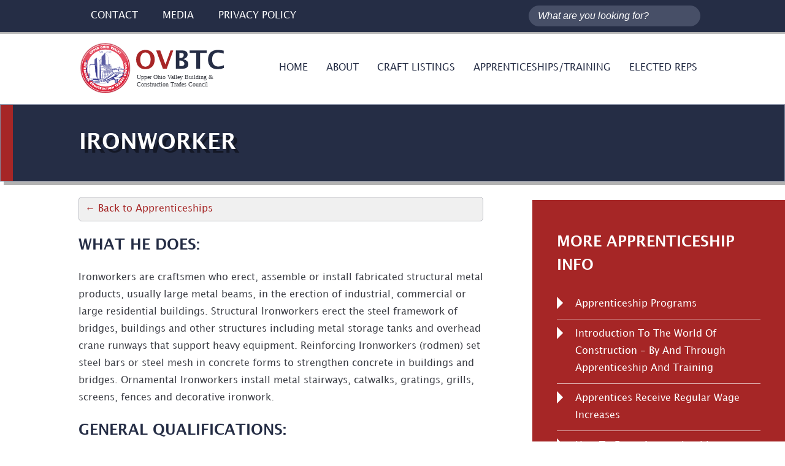

--- FILE ---
content_type: text/html; charset=UTF-8
request_url: https://ovbtc.us/apprenticeships/ironworker/
body_size: 33128
content:
<!DOCTYPE html>
<html lang="en-US" class="no-js">
<head>
	<meta charset="UTF-8">
	<meta name="viewport" content="width=device-width">
	<link rel="profile" href="https://gmpg.org/xfn/11">
	<link rel="pingback" href="https://ovbtc.us/xmlrpc.php">
	<meta name='robots' content='max-image-preview:large' />
<link rel='dns-prefetch' href='//maxcdn.bootstrapcdn.com' />
<link rel="alternate" title="oEmbed (JSON)" type="application/json+oembed" href="https://ovbtc.us/wp-json/oembed/1.0/embed?url=https%3A%2F%2Fovbtc.us%2Fapprenticeships%2Fironworker%2F" />
<link rel="alternate" title="oEmbed (XML)" type="text/xml+oembed" href="https://ovbtc.us/wp-json/oembed/1.0/embed?url=https%3A%2F%2Fovbtc.us%2Fapprenticeships%2Fironworker%2F&#038;format=xml" />
<style id='wp-img-auto-sizes-contain-inline-css' type='text/css'>
img:is([sizes=auto i],[sizes^="auto," i]){contain-intrinsic-size:3000px 1500px}
/*# sourceURL=wp-img-auto-sizes-contain-inline-css */
</style>
<style id='wp-emoji-styles-inline-css' type='text/css'>

	img.wp-smiley, img.emoji {
		display: inline !important;
		border: none !important;
		box-shadow: none !important;
		height: 1em !important;
		width: 1em !important;
		margin: 0 0.07em !important;
		vertical-align: -0.1em !important;
		background: none !important;
		padding: 0 !important;
	}
/*# sourceURL=wp-emoji-styles-inline-css */
</style>
<style id='wp-block-library-inline-css' type='text/css'>
:root{--wp-block-synced-color:#7a00df;--wp-block-synced-color--rgb:122,0,223;--wp-bound-block-color:var(--wp-block-synced-color);--wp-editor-canvas-background:#ddd;--wp-admin-theme-color:#007cba;--wp-admin-theme-color--rgb:0,124,186;--wp-admin-theme-color-darker-10:#006ba1;--wp-admin-theme-color-darker-10--rgb:0,107,160.5;--wp-admin-theme-color-darker-20:#005a87;--wp-admin-theme-color-darker-20--rgb:0,90,135;--wp-admin-border-width-focus:2px}@media (min-resolution:192dpi){:root{--wp-admin-border-width-focus:1.5px}}.wp-element-button{cursor:pointer}:root .has-very-light-gray-background-color{background-color:#eee}:root .has-very-dark-gray-background-color{background-color:#313131}:root .has-very-light-gray-color{color:#eee}:root .has-very-dark-gray-color{color:#313131}:root .has-vivid-green-cyan-to-vivid-cyan-blue-gradient-background{background:linear-gradient(135deg,#00d084,#0693e3)}:root .has-purple-crush-gradient-background{background:linear-gradient(135deg,#34e2e4,#4721fb 50%,#ab1dfe)}:root .has-hazy-dawn-gradient-background{background:linear-gradient(135deg,#faaca8,#dad0ec)}:root .has-subdued-olive-gradient-background{background:linear-gradient(135deg,#fafae1,#67a671)}:root .has-atomic-cream-gradient-background{background:linear-gradient(135deg,#fdd79a,#004a59)}:root .has-nightshade-gradient-background{background:linear-gradient(135deg,#330968,#31cdcf)}:root .has-midnight-gradient-background{background:linear-gradient(135deg,#020381,#2874fc)}:root{--wp--preset--font-size--normal:16px;--wp--preset--font-size--huge:42px}.has-regular-font-size{font-size:1em}.has-larger-font-size{font-size:2.625em}.has-normal-font-size{font-size:var(--wp--preset--font-size--normal)}.has-huge-font-size{font-size:var(--wp--preset--font-size--huge)}.has-text-align-center{text-align:center}.has-text-align-left{text-align:left}.has-text-align-right{text-align:right}.has-fit-text{white-space:nowrap!important}#end-resizable-editor-section{display:none}.aligncenter{clear:both}.items-justified-left{justify-content:flex-start}.items-justified-center{justify-content:center}.items-justified-right{justify-content:flex-end}.items-justified-space-between{justify-content:space-between}.screen-reader-text{border:0;clip-path:inset(50%);height:1px;margin:-1px;overflow:hidden;padding:0;position:absolute;width:1px;word-wrap:normal!important}.screen-reader-text:focus{background-color:#ddd;clip-path:none;color:#444;display:block;font-size:1em;height:auto;left:5px;line-height:normal;padding:15px 23px 14px;text-decoration:none;top:5px;width:auto;z-index:100000}html :where(.has-border-color){border-style:solid}html :where([style*=border-top-color]){border-top-style:solid}html :where([style*=border-right-color]){border-right-style:solid}html :where([style*=border-bottom-color]){border-bottom-style:solid}html :where([style*=border-left-color]){border-left-style:solid}html :where([style*=border-width]){border-style:solid}html :where([style*=border-top-width]){border-top-style:solid}html :where([style*=border-right-width]){border-right-style:solid}html :where([style*=border-bottom-width]){border-bottom-style:solid}html :where([style*=border-left-width]){border-left-style:solid}html :where(img[class*=wp-image-]){height:auto;max-width:100%}:where(figure){margin:0 0 1em}html :where(.is-position-sticky){--wp-admin--admin-bar--position-offset:var(--wp-admin--admin-bar--height,0px)}@media screen and (max-width:600px){html :where(.is-position-sticky){--wp-admin--admin-bar--position-offset:0px}}

/*# sourceURL=wp-block-library-inline-css */
</style><style id='global-styles-inline-css' type='text/css'>
:root{--wp--preset--aspect-ratio--square: 1;--wp--preset--aspect-ratio--4-3: 4/3;--wp--preset--aspect-ratio--3-4: 3/4;--wp--preset--aspect-ratio--3-2: 3/2;--wp--preset--aspect-ratio--2-3: 2/3;--wp--preset--aspect-ratio--16-9: 16/9;--wp--preset--aspect-ratio--9-16: 9/16;--wp--preset--color--black: #000000;--wp--preset--color--cyan-bluish-gray: #abb8c3;--wp--preset--color--white: #ffffff;--wp--preset--color--pale-pink: #f78da7;--wp--preset--color--vivid-red: #cf2e2e;--wp--preset--color--luminous-vivid-orange: #ff6900;--wp--preset--color--luminous-vivid-amber: #fcb900;--wp--preset--color--light-green-cyan: #7bdcb5;--wp--preset--color--vivid-green-cyan: #00d084;--wp--preset--color--pale-cyan-blue: #8ed1fc;--wp--preset--color--vivid-cyan-blue: #0693e3;--wp--preset--color--vivid-purple: #9b51e0;--wp--preset--gradient--vivid-cyan-blue-to-vivid-purple: linear-gradient(135deg,rgb(6,147,227) 0%,rgb(155,81,224) 100%);--wp--preset--gradient--light-green-cyan-to-vivid-green-cyan: linear-gradient(135deg,rgb(122,220,180) 0%,rgb(0,208,130) 100%);--wp--preset--gradient--luminous-vivid-amber-to-luminous-vivid-orange: linear-gradient(135deg,rgb(252,185,0) 0%,rgb(255,105,0) 100%);--wp--preset--gradient--luminous-vivid-orange-to-vivid-red: linear-gradient(135deg,rgb(255,105,0) 0%,rgb(207,46,46) 100%);--wp--preset--gradient--very-light-gray-to-cyan-bluish-gray: linear-gradient(135deg,rgb(238,238,238) 0%,rgb(169,184,195) 100%);--wp--preset--gradient--cool-to-warm-spectrum: linear-gradient(135deg,rgb(74,234,220) 0%,rgb(151,120,209) 20%,rgb(207,42,186) 40%,rgb(238,44,130) 60%,rgb(251,105,98) 80%,rgb(254,248,76) 100%);--wp--preset--gradient--blush-light-purple: linear-gradient(135deg,rgb(255,206,236) 0%,rgb(152,150,240) 100%);--wp--preset--gradient--blush-bordeaux: linear-gradient(135deg,rgb(254,205,165) 0%,rgb(254,45,45) 50%,rgb(107,0,62) 100%);--wp--preset--gradient--luminous-dusk: linear-gradient(135deg,rgb(255,203,112) 0%,rgb(199,81,192) 50%,rgb(65,88,208) 100%);--wp--preset--gradient--pale-ocean: linear-gradient(135deg,rgb(255,245,203) 0%,rgb(182,227,212) 50%,rgb(51,167,181) 100%);--wp--preset--gradient--electric-grass: linear-gradient(135deg,rgb(202,248,128) 0%,rgb(113,206,126) 100%);--wp--preset--gradient--midnight: linear-gradient(135deg,rgb(2,3,129) 0%,rgb(40,116,252) 100%);--wp--preset--font-size--small: 13px;--wp--preset--font-size--medium: 20px;--wp--preset--font-size--large: 36px;--wp--preset--font-size--x-large: 42px;--wp--preset--spacing--20: 0.44rem;--wp--preset--spacing--30: 0.67rem;--wp--preset--spacing--40: 1rem;--wp--preset--spacing--50: 1.5rem;--wp--preset--spacing--60: 2.25rem;--wp--preset--spacing--70: 3.38rem;--wp--preset--spacing--80: 5.06rem;--wp--preset--shadow--natural: 6px 6px 9px rgba(0, 0, 0, 0.2);--wp--preset--shadow--deep: 12px 12px 50px rgba(0, 0, 0, 0.4);--wp--preset--shadow--sharp: 6px 6px 0px rgba(0, 0, 0, 0.2);--wp--preset--shadow--outlined: 6px 6px 0px -3px rgb(255, 255, 255), 6px 6px rgb(0, 0, 0);--wp--preset--shadow--crisp: 6px 6px 0px rgb(0, 0, 0);}:where(.is-layout-flex){gap: 0.5em;}:where(.is-layout-grid){gap: 0.5em;}body .is-layout-flex{display: flex;}.is-layout-flex{flex-wrap: wrap;align-items: center;}.is-layout-flex > :is(*, div){margin: 0;}body .is-layout-grid{display: grid;}.is-layout-grid > :is(*, div){margin: 0;}:where(.wp-block-columns.is-layout-flex){gap: 2em;}:where(.wp-block-columns.is-layout-grid){gap: 2em;}:where(.wp-block-post-template.is-layout-flex){gap: 1.25em;}:where(.wp-block-post-template.is-layout-grid){gap: 1.25em;}.has-black-color{color: var(--wp--preset--color--black) !important;}.has-cyan-bluish-gray-color{color: var(--wp--preset--color--cyan-bluish-gray) !important;}.has-white-color{color: var(--wp--preset--color--white) !important;}.has-pale-pink-color{color: var(--wp--preset--color--pale-pink) !important;}.has-vivid-red-color{color: var(--wp--preset--color--vivid-red) !important;}.has-luminous-vivid-orange-color{color: var(--wp--preset--color--luminous-vivid-orange) !important;}.has-luminous-vivid-amber-color{color: var(--wp--preset--color--luminous-vivid-amber) !important;}.has-light-green-cyan-color{color: var(--wp--preset--color--light-green-cyan) !important;}.has-vivid-green-cyan-color{color: var(--wp--preset--color--vivid-green-cyan) !important;}.has-pale-cyan-blue-color{color: var(--wp--preset--color--pale-cyan-blue) !important;}.has-vivid-cyan-blue-color{color: var(--wp--preset--color--vivid-cyan-blue) !important;}.has-vivid-purple-color{color: var(--wp--preset--color--vivid-purple) !important;}.has-black-background-color{background-color: var(--wp--preset--color--black) !important;}.has-cyan-bluish-gray-background-color{background-color: var(--wp--preset--color--cyan-bluish-gray) !important;}.has-white-background-color{background-color: var(--wp--preset--color--white) !important;}.has-pale-pink-background-color{background-color: var(--wp--preset--color--pale-pink) !important;}.has-vivid-red-background-color{background-color: var(--wp--preset--color--vivid-red) !important;}.has-luminous-vivid-orange-background-color{background-color: var(--wp--preset--color--luminous-vivid-orange) !important;}.has-luminous-vivid-amber-background-color{background-color: var(--wp--preset--color--luminous-vivid-amber) !important;}.has-light-green-cyan-background-color{background-color: var(--wp--preset--color--light-green-cyan) !important;}.has-vivid-green-cyan-background-color{background-color: var(--wp--preset--color--vivid-green-cyan) !important;}.has-pale-cyan-blue-background-color{background-color: var(--wp--preset--color--pale-cyan-blue) !important;}.has-vivid-cyan-blue-background-color{background-color: var(--wp--preset--color--vivid-cyan-blue) !important;}.has-vivid-purple-background-color{background-color: var(--wp--preset--color--vivid-purple) !important;}.has-black-border-color{border-color: var(--wp--preset--color--black) !important;}.has-cyan-bluish-gray-border-color{border-color: var(--wp--preset--color--cyan-bluish-gray) !important;}.has-white-border-color{border-color: var(--wp--preset--color--white) !important;}.has-pale-pink-border-color{border-color: var(--wp--preset--color--pale-pink) !important;}.has-vivid-red-border-color{border-color: var(--wp--preset--color--vivid-red) !important;}.has-luminous-vivid-orange-border-color{border-color: var(--wp--preset--color--luminous-vivid-orange) !important;}.has-luminous-vivid-amber-border-color{border-color: var(--wp--preset--color--luminous-vivid-amber) !important;}.has-light-green-cyan-border-color{border-color: var(--wp--preset--color--light-green-cyan) !important;}.has-vivid-green-cyan-border-color{border-color: var(--wp--preset--color--vivid-green-cyan) !important;}.has-pale-cyan-blue-border-color{border-color: var(--wp--preset--color--pale-cyan-blue) !important;}.has-vivid-cyan-blue-border-color{border-color: var(--wp--preset--color--vivid-cyan-blue) !important;}.has-vivid-purple-border-color{border-color: var(--wp--preset--color--vivid-purple) !important;}.has-vivid-cyan-blue-to-vivid-purple-gradient-background{background: var(--wp--preset--gradient--vivid-cyan-blue-to-vivid-purple) !important;}.has-light-green-cyan-to-vivid-green-cyan-gradient-background{background: var(--wp--preset--gradient--light-green-cyan-to-vivid-green-cyan) !important;}.has-luminous-vivid-amber-to-luminous-vivid-orange-gradient-background{background: var(--wp--preset--gradient--luminous-vivid-amber-to-luminous-vivid-orange) !important;}.has-luminous-vivid-orange-to-vivid-red-gradient-background{background: var(--wp--preset--gradient--luminous-vivid-orange-to-vivid-red) !important;}.has-very-light-gray-to-cyan-bluish-gray-gradient-background{background: var(--wp--preset--gradient--very-light-gray-to-cyan-bluish-gray) !important;}.has-cool-to-warm-spectrum-gradient-background{background: var(--wp--preset--gradient--cool-to-warm-spectrum) !important;}.has-blush-light-purple-gradient-background{background: var(--wp--preset--gradient--blush-light-purple) !important;}.has-blush-bordeaux-gradient-background{background: var(--wp--preset--gradient--blush-bordeaux) !important;}.has-luminous-dusk-gradient-background{background: var(--wp--preset--gradient--luminous-dusk) !important;}.has-pale-ocean-gradient-background{background: var(--wp--preset--gradient--pale-ocean) !important;}.has-electric-grass-gradient-background{background: var(--wp--preset--gradient--electric-grass) !important;}.has-midnight-gradient-background{background: var(--wp--preset--gradient--midnight) !important;}.has-small-font-size{font-size: var(--wp--preset--font-size--small) !important;}.has-medium-font-size{font-size: var(--wp--preset--font-size--medium) !important;}.has-large-font-size{font-size: var(--wp--preset--font-size--large) !important;}.has-x-large-font-size{font-size: var(--wp--preset--font-size--x-large) !important;}
/*# sourceURL=global-styles-inline-css */
</style>

<style id='classic-theme-styles-inline-css' type='text/css'>
/*! This file is auto-generated */
.wp-block-button__link{color:#fff;background-color:#32373c;border-radius:9999px;box-shadow:none;text-decoration:none;padding:calc(.667em + 2px) calc(1.333em + 2px);font-size:1.125em}.wp-block-file__button{background:#32373c;color:#fff;text-decoration:none}
/*# sourceURL=/wp-includes/css/classic-themes.min.css */
</style>
<link rel='stylesheet' id='responsive-lightbox-tosrus-css' href='https://ovbtc.us/wp-content/plugins/responsive-lightbox/assets/tosrus/jquery.tosrus.min.css?ver=2.4.3' type='text/css' media='all' />
<link rel='stylesheet' id='fonts-css' href='https://ovbtc.us/wp-content/themes/ovbtc/assets/css/fonts.css?ver=0.0.5' type='text/css' media='all' />
<link rel='stylesheet' id='style-css' href='https://ovbtc.us/wp-content/themes/ovbtc/style.css?ver=0.0.5' type='text/css' media='all' />
<link rel='stylesheet' id='cff-css' href='https://ovbtc.us/wp-content/plugins/custom-facebook-feed/assets/css/cff-style.min.css?ver=4.1.6' type='text/css' media='all' />
<link rel='stylesheet' id='sb-font-awesome-css' href='https://maxcdn.bootstrapcdn.com/font-awesome/4.7.0/css/font-awesome.min.css?ver=6e0728ebb67d668afa587a54f804e703' type='text/css' media='all' />
<script type="text/javascript" src="https://ovbtc.us/wp-includes/js/jquery/jquery.min.js?ver=3.7.1" id="jquery-core-js"></script>
<script type="text/javascript" src="https://ovbtc.us/wp-includes/js/jquery/jquery-migrate.min.js?ver=3.4.1" id="jquery-migrate-js"></script>
<script type="text/javascript" src="https://ovbtc.us/wp-content/plugins/responsive-lightbox/assets/tosrus/jquery.tosrus.min.js?ver=2.4.3" id="responsive-lightbox-tosrus-js"></script>
<script type="text/javascript" src="https://ovbtc.us/wp-includes/js/underscore.min.js?ver=1.13.7" id="underscore-js"></script>
<script type="text/javascript" src="https://ovbtc.us/wp-content/plugins/responsive-lightbox/assets/infinitescroll/infinite-scroll.pkgd.min.js?ver=6e0728ebb67d668afa587a54f804e703" id="responsive-lightbox-infinite-scroll-js"></script>
<script type="text/javascript" id="responsive-lightbox-js-extra">
/* <![CDATA[ */
var rlArgs = {"script":"tosrus","selector":"lightbox","customEvents":"","activeGalleries":"1","effect":"slide","infinite":"1","keys":"0","autoplay":"1","pauseOnHover":"0","timeout":"4000","pagination":"1","paginationType":"thumbnails","closeOnClick":"1","woocommerce_gallery":"0","ajaxurl":"https://ovbtc.us/wp-admin/admin-ajax.php","nonce":"52fde1a1b1","preview":"false","postId":"60","scriptExtension":""};
//# sourceURL=responsive-lightbox-js-extra
/* ]]> */
</script>
<script type="text/javascript" src="https://ovbtc.us/wp-content/plugins/responsive-lightbox/js/front.js?ver=2.4.3" id="responsive-lightbox-js"></script>
<script type="text/javascript" src="https://ovbtc.us/wp-content/themes/ovbtc/assets/js/functions.js?ver=0.0.5" id="functions-js"></script>
<script type="text/javascript" src="https://ovbtc.us/wp-content/themes/ovbtc/assets/js/mobile-submenus.js?ver=0.0.5" id="mobile-submenus-js"></script>
<script type="text/javascript" src="https://ovbtc.us/wp-content/themes/ovbtc/assets/js/smooth-scroll.js?ver=0.0.5" id="smooth-scroll-js"></script>
<link rel="https://api.w.org/" href="https://ovbtc.us/wp-json/" /><link rel="alternate" title="JSON" type="application/json" href="https://ovbtc.us/wp-json/wp/v2/apprenticeships/60" /><link rel="canonical" href="https://ovbtc.us/apprenticeships/ironworker/" />
<link rel="icon" href="https://ovbtc.us/wp-content/uploads/ovbtc.ico" sizes="32x32" />
<link rel="icon" href="https://ovbtc.us/wp-content/uploads/ovbtc.ico" sizes="192x192" />
<link rel="apple-touch-icon" href="https://ovbtc.us/wp-content/uploads/ovbtc.ico" />
<meta name="msapplication-TileImage" content="https://ovbtc.us/wp-content/uploads/ovbtc.ico" />
    <title>
		Ironworker | OVBTC    </title>
	<!-- Global site tag (gtag.js) - Google Analytics -->
	<script async src="https://www.googletagmanager.com/gtag/js?id=G-2FK0RE2ZF4"></script>
	<script>
	  window.dataLayer = window.dataLayer || [];
	  function gtag(){dataLayer.push(arguments);}
	  gtag('js', new Date());

	  gtag('config', 'G-2FK0RE2ZF4');
	</script>
</head>

<body data-rsssl=1 class="wp-singular apprenticeships-template-default single single-apprenticeships postid-60 wp-theme-ovbtc">
<div id="page" class="hfeed site">
	<header>
		<div class="secondary-menu-bar">
        	<div class="secondary-menu-container section-inner" id="secondary-menu-container">
           		<a href="https://ovbtc.us"><img class="header-logo-mobile" src="https://ovbtc.us/wp-content/themes/ovbtc/assets/images/header-logo-mobile.svg"></a>
           		<a class="mobile-menu-button" id="mobile-menu-button" href="javascript:void(0);" onClick="toggleMobileMenu();">Menu <span class="burger">&#x2261;</span></a>
              	<div class="menu-secondary-menu-container"><ul id="menu-secondary-menu" class="menu"><li id="menu-item-143" class="menu-item menu-item-type-post_type menu-item-object-page menu-item-143"><a href="https://ovbtc.us/contact/">Contact</a></li>
<li id="menu-item-261" class="menu-item menu-item-type-post_type menu-item-object-page menu-item-261"><a href="https://ovbtc.us/media/">Media</a></li>
<li id="menu-item-268" class="menu-item menu-item-type-post_type menu-item-object-page menu-item-privacy-policy menu-item-268"><a rel="privacy-policy" href="https://ovbtc.us/privacy-policy/">Privacy Policy</a></li>
</ul></div>                <form role="search" method="get" id="search-form" class="search-form" action="https://ovbtc.us/">
    <input required type="text" class="search-field" id="search-field" placeholder="What are you looking for?" value="" name="s" />
    <!--<input id="searchsubmit" type="submit">-->
</form>            </div>
        </div>
    	<div class="primary-menu-bar">
            <div class="primary-menu-container section-inner" id="primary-menu-container">
                <div class="mobile-menu-container" id="mobile-menu-container">
					<div class="menu-primary-menu-container"><ul id="menu-primary-menu" class="menu"><li id="menu-item-9" class="menu-item menu-item-type-post_type menu-item-object-page menu-item-home menu-item-9"><a href="https://ovbtc.us/">Home</a></li>
<li id="menu-item-12" class="menu-item menu-item-type-post_type menu-item-object-page menu-item-12"><a href="https://ovbtc.us/about/">About</a></li>
<li id="menu-item-102" class="menu-item menu-item-type-post_type menu-item-object-page menu-item-102"><a href="https://ovbtc.us/craft-listings/">Craft Listings</a></li>
<li id="menu-item-80" class="menu-item menu-item-type-post_type_archive menu-item-object-apprenticeships menu-item-80"><a href="https://ovbtc.us/apprenticeships/">Apprenticeships/Training</a></li>
<li id="menu-item-139" class="menu-item menu-item-type-post_type menu-item-object-page menu-item-139"><a href="https://ovbtc.us/elected-reps/">Elected Reps</a></li>
</ul></div>                    <div class="menu-secondary-menu-container"><ul id="menu-secondary-menu-1" class="menu"><li class="menu-item menu-item-type-post_type menu-item-object-page menu-item-143"><a href="https://ovbtc.us/contact/">Contact</a></li>
<li class="menu-item menu-item-type-post_type menu-item-object-page menu-item-261"><a href="https://ovbtc.us/media/">Media</a></li>
<li class="menu-item menu-item-type-post_type menu-item-object-page menu-item-privacy-policy menu-item-268"><a rel="privacy-policy" href="https://ovbtc.us/privacy-policy/">Privacy Policy</a></li>
</ul></div>                </div>
                <a href="https://ovbtc.us"><img class="header-logo" src="https://ovbtc.us/wp-content/themes/ovbtc/assets/images/header-logo.svg"></a>
            </div>
    	</div>
    </header>
	<div id="content" class="site-content">
<div id="primary" class="content-area">
	<div class="page-title title-box" id="page-title">
		<div class="section-inner">
			<h1>Ironworker</h1>		</div>
	</div>
	<div class="page-content" id="page-content">
		<div class="section normal has-sidebar" id="">
	<div class="section-inner">
		<div class="page-message"><a class="back-link" href="https://ovbtc.us/apprenticeships/#browse">← Back to Apprenticeships</a></div><h2>WHAT HE DOES:</h2>
<p>Ironworkers are craftsmen who erect, assemble or install fabricated structural metal products, usually large metal beams, in the erection of industrial, commercial or large residential buildings. Structural Ironworkers erect the steel framework of bridges, buildings and other structures including metal storage tanks and overhead crane runways that support heavy equipment. Reinforcing Ironworkers (rodmen) set steel bars or steel mesh in concrete forms to strengthen concrete in buildings and bridges. Ornamental Ironworkers install metal stairways, catwalks, gratings, grills, screens, fences and decorative ironwork.</p>
<h2>GENERAL QUALIFICATIONS:</h2>
<ul>
<li>Age &#8211; minimum 18 years</li>
<li>Physically able to perform the work of the trade</li>
<li>High school graduate or equivalent</li>
</ul>
<h2>ADMISSION REQUIREMENTS OF THE JOINT APPRENTICESHIP COMMITTEE:</h2>
<ul>
<li>Pass an aptitude test as selected and administered by the Joint Apprenticeship &amp; Training Committee</li>
<li>Diploma or equivalency certificate</li>
<li>High school transcript</li>
<li>Birth certificate</li>
<li>Three character references are required</li>
<li>Participate in a personal interview</li>
</ul>
<h2>TERMS OF APPRENTICESHIP TRAINING:</h2>
<ul>
<li>Length of indentureship &#8211; 3-1/2 years</li>
<li>Minimum hours of related classroom instruction &#8211; 168 hours each year</li>
<li>Indentured to Ironworkers Joint Apprenticeship &amp; Training Committee</li>
</ul>
<h2>RECOMMENDED HIGH SCHOOL COURSES:</h2>
<ul>
<li>Mathematics</li>
<li>Trigonometry</li>
<li>Algebra</li>
<li>Mechanical Drawing</li>
<li>Geometry</li>
<li>Welding</li>
</ul>
	</div>
	<div class="sidebar-container">
					<div class="sidebar">
				<h2>More Apprenticeship Info</h2>
<ul>
	<li>
		<a href="https://ovbtc.us/apprenticeships/#browse" target="">
			Apprenticeship Programs
		</a>
	</li>
	<li>
		<a href="https://ovbtc.us/introduction-to-the-world-of-construction-by-and-through-apprenticeship-and-training/" target="">
			Introduction To The World Of Construction - By And Through Apprenticeship And Training
		</a>
	</li>
	<li>
		<a href="https://ovbtc.us/apprentices-receive-regular-wage-increases/" target="">
			Apprentices Receive Regular Wage Increases
		</a>
	</li>
	<li>
		<a href="https://ovbtc.us/how-to-enter-apprenticeship-selection-procedure/" target="">
			How To Enter Apprenticeship (Selection Procedure)
		</a>
	</li>
	<li>
		<a href="https://ovbtc.us/joint-apprenticeship-training-committee/" target="">
			Joint Apprenticeship &amp; Training Committee
		</a>
	</li>
	<li>
		<a href="https://ovbtc.us/terms-of-apprenticeship/" target="">
			Terms Of Apprenticeship
		</a>
	</li>
	<li>
		<a href="https://ovbtc.us/what-is-a-construction-apprentice/" target="">
			What Is A Construction Apprentice?
		</a>
	</li>				
</ul>			</div>
				</div>
</div>	</div>
</div><!-- .content-area -->

		<div class="section info-icon">
			<div class="section-inner">
				<img src="https://ovbtc.us/wp-content/themes/ovbtc/assets/images/logo.svg" alt="Upper Ohio Valley Building Trades Council">
				<p>
					The Upper Ohio Valley Building Trades Council (OVBTC) was chartered on 
					January 17, 1939 in Wheeling, West Virginia. The OVBTC meets every 
					Tuesday of the month, with the meeting location varying between 
					Steubenville, Ohio at the Electricians’ Hall and in Wheeling, West 
					Virginia at the Iron Workers’ Hall.
				</p>
			</div>
		</div>
	</div><!-- .site-content -->

	<footer class="site-footer">
   		<div id="footer-top">
   			<div class="section-inner">
				<div class="three-columns">
					<div class="column">
						<h3>Subscribe to Mailing List</h3>
						<p>
							By signing up with us you will receive E-mail alerts, action requests, 
							project updates, and other useful information about our organization. 
							Join today!
						</p>
						<script>(function() {
	window.mc4wp = window.mc4wp || {
		listeners: [],
		forms: {
			on: function(evt, cb) {
				window.mc4wp.listeners.push(
					{
						event   : evt,
						callback: cb
					}
				);
			}
		}
	}
})();
</script><!-- Mailchimp for WordPress v4.8.12 - https://wordpress.org/plugins/mailchimp-for-wp/ --><form id="mc4wp-form-1" class="mc4wp-form mc4wp-form-26" method="post" data-id="26" data-name="Subscribe" ><div class="mc4wp-form-fields"><input type="text" name="NAME" placeholder="Full Name" required />
<input type="email" name="EMAIL" placeholder="Email Address" required />
<input class="button ghost-button white" type="submit" value="Sign up" /></div><label style="display: none !important;">Leave this field empty if you're human: <input type="text" name="_mc4wp_honeypot" value="" tabindex="-1" autocomplete="off" /></label><input type="hidden" name="_mc4wp_timestamp" value="1769903923" /><input type="hidden" name="_mc4wp_form_id" value="26" /><input type="hidden" name="_mc4wp_form_element_id" value="mc4wp-form-1" /><div class="mc4wp-response"></div></form><!-- / Mailchimp for WordPress Plugin -->					</div>
					<div class="column">
						<h3>Find Us on Facebook</h3>
						Please enter the Page ID of the Facebook feed you'd like to display. You can do this in either the Custom Facebook Feed plugin settings or in the shortcode itself. For example, [custom-facebook-feed id=YOUR_PAGE_ID_HERE].<br /><br />						<a class="fb-button" target="_blank" href="https://www.facebook.com/Upper-Ohio-Valley-Building-and-Construction-Trades-Council-251589248648689/"><img src="https://ovbtc.us/wp-content/themes/ovbtc/assets/images/fb-button.png"></a>
					</div>
					<div class="column">
						<h3>Upper Ohio Valley Building & Construction Trades Council</h3>
						<p>
							626 N 4th St., Suite 204<br>
							Steubenville,OH 43952
						</p>
						<p><img class="icon" alt="Call Us" src="https://ovbtc.us/wp-content/themes/ovbtc/assets/images/phone.svg"><a href="tel:7402831429">740-283-1429</a></p>
						<p><img class="icon" alt="Email Us" src="https://ovbtc.us/wp-content/themes/ovbtc/assets/images/email.svg"><a href="mailto:info@ovbtc.us">info@ovbtc.us</a></p>
						<a href="https://ovbtc.us/contact" class="button ghost-button white">Contact Us</a>
					</div>
				</div>
			</div>
		</div>
		<div id="footer-bottom">
			<div class="section-inner">
				© 2026 Upper Ohio Valley Building & Construction Trades Council - OVBTC. All rights reserved.
			</div>
		</div>
	</footer><!-- .site-footer -->

</div><!-- .site -->

<script type="speculationrules">
{"prefetch":[{"source":"document","where":{"and":[{"href_matches":"/*"},{"not":{"href_matches":["/wp-*.php","/wp-admin/*","/wp-content/uploads/*","/wp-content/*","/wp-content/plugins/*","/wp-content/themes/ovbtc/*","/*\\?(.+)"]}},{"not":{"selector_matches":"a[rel~=\"nofollow\"]"}},{"not":{"selector_matches":".no-prefetch, .no-prefetch a"}}]},"eagerness":"conservative"}]}
</script>
<!-- Custom Facebook Feed JS -->
<script type="text/javascript">var cffajaxurl = "https://ovbtc.us/wp-admin/admin-ajax.php";
var cfflinkhashtags = "true";
</script>
<script>(function() {function maybePrefixUrlField() {
	if (this.value.trim() !== '' && this.value.indexOf('http') !== 0) {
		this.value = "http://" + this.value;
	}
}

var urlFields = document.querySelectorAll('.mc4wp-form input[type="url"]');
if (urlFields) {
	for (var j=0; j < urlFields.length; j++) {
		urlFields[j].addEventListener('blur', maybePrefixUrlField);
	}
}
})();</script><script type="text/javascript" src="https://ovbtc.us/wp-content/plugins/custom-facebook-feed/assets/js/cff-scripts.min.js?ver=4.1.6" id="cffscripts-js"></script>
<script type="text/javascript" defer src="https://ovbtc.us/wp-content/plugins/mailchimp-for-wp/assets/js/forms.js?ver=4.8.12" id="mc4wp-forms-api-js"></script>
<script id="wp-emoji-settings" type="application/json">
{"baseUrl":"https://s.w.org/images/core/emoji/17.0.2/72x72/","ext":".png","svgUrl":"https://s.w.org/images/core/emoji/17.0.2/svg/","svgExt":".svg","source":{"concatemoji":"https://ovbtc.us/wp-includes/js/wp-emoji-release.min.js?ver=6e0728ebb67d668afa587a54f804e703"}}
</script>
<script type="module">
/* <![CDATA[ */
/*! This file is auto-generated */
const a=JSON.parse(document.getElementById("wp-emoji-settings").textContent),o=(window._wpemojiSettings=a,"wpEmojiSettingsSupports"),s=["flag","emoji"];function i(e){try{var t={supportTests:e,timestamp:(new Date).valueOf()};sessionStorage.setItem(o,JSON.stringify(t))}catch(e){}}function c(e,t,n){e.clearRect(0,0,e.canvas.width,e.canvas.height),e.fillText(t,0,0);t=new Uint32Array(e.getImageData(0,0,e.canvas.width,e.canvas.height).data);e.clearRect(0,0,e.canvas.width,e.canvas.height),e.fillText(n,0,0);const a=new Uint32Array(e.getImageData(0,0,e.canvas.width,e.canvas.height).data);return t.every((e,t)=>e===a[t])}function p(e,t){e.clearRect(0,0,e.canvas.width,e.canvas.height),e.fillText(t,0,0);var n=e.getImageData(16,16,1,1);for(let e=0;e<n.data.length;e++)if(0!==n.data[e])return!1;return!0}function u(e,t,n,a){switch(t){case"flag":return n(e,"\ud83c\udff3\ufe0f\u200d\u26a7\ufe0f","\ud83c\udff3\ufe0f\u200b\u26a7\ufe0f")?!1:!n(e,"\ud83c\udde8\ud83c\uddf6","\ud83c\udde8\u200b\ud83c\uddf6")&&!n(e,"\ud83c\udff4\udb40\udc67\udb40\udc62\udb40\udc65\udb40\udc6e\udb40\udc67\udb40\udc7f","\ud83c\udff4\u200b\udb40\udc67\u200b\udb40\udc62\u200b\udb40\udc65\u200b\udb40\udc6e\u200b\udb40\udc67\u200b\udb40\udc7f");case"emoji":return!a(e,"\ud83e\u1fac8")}return!1}function f(e,t,n,a){let r;const o=(r="undefined"!=typeof WorkerGlobalScope&&self instanceof WorkerGlobalScope?new OffscreenCanvas(300,150):document.createElement("canvas")).getContext("2d",{willReadFrequently:!0}),s=(o.textBaseline="top",o.font="600 32px Arial",{});return e.forEach(e=>{s[e]=t(o,e,n,a)}),s}function r(e){var t=document.createElement("script");t.src=e,t.defer=!0,document.head.appendChild(t)}a.supports={everything:!0,everythingExceptFlag:!0},new Promise(t=>{let n=function(){try{var e=JSON.parse(sessionStorage.getItem(o));if("object"==typeof e&&"number"==typeof e.timestamp&&(new Date).valueOf()<e.timestamp+604800&&"object"==typeof e.supportTests)return e.supportTests}catch(e){}return null}();if(!n){if("undefined"!=typeof Worker&&"undefined"!=typeof OffscreenCanvas&&"undefined"!=typeof URL&&URL.createObjectURL&&"undefined"!=typeof Blob)try{var e="postMessage("+f.toString()+"("+[JSON.stringify(s),u.toString(),c.toString(),p.toString()].join(",")+"));",a=new Blob([e],{type:"text/javascript"});const r=new Worker(URL.createObjectURL(a),{name:"wpTestEmojiSupports"});return void(r.onmessage=e=>{i(n=e.data),r.terminate(),t(n)})}catch(e){}i(n=f(s,u,c,p))}t(n)}).then(e=>{for(const n in e)a.supports[n]=e[n],a.supports.everything=a.supports.everything&&a.supports[n],"flag"!==n&&(a.supports.everythingExceptFlag=a.supports.everythingExceptFlag&&a.supports[n]);var t;a.supports.everythingExceptFlag=a.supports.everythingExceptFlag&&!a.supports.flag,a.supports.everything||((t=a.source||{}).concatemoji?r(t.concatemoji):t.wpemoji&&t.twemoji&&(r(t.twemoji),r(t.wpemoji)))});
//# sourceURL=https://ovbtc.us/wp-includes/js/wp-emoji-loader.min.js
/* ]]> */
</script>

</body>
</html>


--- FILE ---
content_type: text/css
request_url: https://ovbtc.us/wp-content/themes/ovbtc/assets/css/fonts.css?ver=0.0.5
body_size: 489
content:
@font-face {
    font-family: 'Lucida Grande';
    src: url('../fonts/LucidaGrande-Bold.eot');
    src: url('../fonts/LucidaGrande-Bold.eot?#iefix') format('embedded-opentype'),
        url('../fonts/LucidaGrande-Bold.woff2') format('woff2'),
        url('../fonts/LucidaGrande-Bold.woff') format('woff'),
        url('../fonts/LucidaGrande-Bold.ttf') format('truetype');
    font-weight: bold;
    font-style: normal;
    font-display: swap;
}

@font-face {
    font-family: 'Lucida Grande';
    src: url('../fonts/LucidaGrande.eot');
    src: url('../fonts/LucidaGrande.eot?#iefix') format('embedded-opentype'),
        url('../fonts/LucidaGrande.woff2') format('woff2'),
        url('../fonts/LucidaGrande.woff') format('woff'),
        url('../fonts/LucidaGrande.ttf') format('truetype');
    font-weight: normal;
    font-style: normal;
    font-display: swap;
}

--- FILE ---
content_type: text/css
request_url: https://ovbtc.us/wp-content/themes/ovbtc/style.css?ver=0.0.5
body_size: 27370
content:
/*
Theme Name: OVBTC
Author: Jerry Voltz, Beyond Marketing
Author URI: http://www.beyondmk.com
Description: Theme developed by Beyond Marketing for Upper Ohio Valley Building & Construction Trades Council
Version: 0.0.5
Text Domain: ovbtc
*/


/****FONT FACES HAVE BEEN MOVED TO CSS/FONTS.CSS****/

*
{
	 -webkit-tap-highlight-color: rgba(100,100,100,0.3); 
}

body
{
	padding: 0;
	margin: 0;
	font-family: 'Lucida Grande';
	font-size: 18px;
	color: #3c3e45;
	line-height: 30px;
}

.section
{
	position: relative;	
}

.section-inner
{
	width: 80%;
	max-width: 1280px;
	margin: 0 auto;	
	padding: 100px 0;
	position: relative;
}
.section:after,
.section-inner:after
{
	content: "";
	display: table;
	clear: both;
}

.section:first-child:before, #slider + .section:before
{
	content: "";
	position: absolute;
	display: block;
	width: calc(100% - 100px);
	height: 100%;
	max-height: 400px;
	bottom: 0;
	left: 50px;
	background: url("assets/images/logo-background.svg");
	background-position: left bottom;
	background-size: contain;
	background-repeat: no-repeat;
	z-index: -1;
}

.red
{
	color: #a62626;
}

.blue
{
	color: #252d45;
}

a
{
	color: #a62626;
	text-decoration: none;
}

a:hover
{
	text-decoration: underline;
}

h1
{
	font-size: 32px;
	line-height: 54px;
	color: #252d45;
	font-weight: 700;
	margin-bottom: 10px;
	text-transform: uppercase;
}

h2
{
	font-size: 24px;
	line-height: 38px;
	font-weight: 700;
	color: #252d45;
	text-transform: uppercase;	
}

h2 .icon
{
	margin-top: -10px;
	vertical-align: middle;
	height: 50px;
	margin-right: 15px;
}

h3
{
	color: #252d45;
	font-size: 20px;
	line-height: 32px;
	font-weight: 700;
	margin-bottom: 15px;
	text-transform: uppercase;
}

h1:first-child, h2:first-child, h3:first-child
{
	margin-top: 0;
}

h1 + p
{
	margin-top: 10px;
}

ul:not(.menu):not(.sub-menu)
{
	display: table;
	padding-left: 0;
	margin: 0;
	width: 100%;
}

ul:not(.menu):not(.sub-menu) li
{
	border-bottom: 1px solid rgba(0,0,0,0.22);
	list-style: none;
	position: relative;
	padding: 10px 0;
	padding-left: 30px;
}

ul:not(.menu):not(.sub-menu) li:last-of-type
{
	border-bottom: none;
}

ul:not(.menu):not(.sub-menu) li:before
{
	content: "";
	background: url(assets/images/bullet.svg);
	background-size: contain;
	background-repeat: no-repeat;
	background-position: center;
	display: block;
	position: absolute;
	left: 0;
	top: 12px;
	width: 10px;
	height: 20px;
}

ul:not(.menu):not(.sub-menu) li > ul > li:before
{
	background: none;
}

ul:not(.menu):not(.sub-menu) li > ul > li
{
	list-style: circle;
	list-style-position:inside;
	padding-left: 20px;
	border: none;
	padding: 5px 0;
}

ul:not(.menu):not(.sub-menu) li > ul
{
	padding-top: 15px;
	padding-bottom: 15px;
}

.button,
input[type=button]
{
	text-decoration: none !important;
	color: #fff !important;
	display: inline-block !important;
	padding: 6px 22px !important;
	font-size: 24px !important;
	font-weight: 700 !important;
	background: #252d45 !important;
	line-height: 38px !important;
	margin: 14px 0 !important;
	margin-right: 20px !important;
	padding-top: 7px !important;
	padding-bottom: 5px !important;
	text-transform: uppercase !important;
	border: 2px solid #252d45 !important;
	box-shadow: 4px 4px 0 rgba(0,0,0,0.3) !important;
	height: auto !important;
	transition: none !important;
	cursor: pointer;
	font-family: 'Lucida Grande';
}
.button:hover,
input[type=button]:hover
{
	background: #31406E !important;
	text-decoration: none !important;
}

.button:last-child,
input[type=button]:last-child
{
	margin-right: 0 !important;
}

.ghost-button,
input[type="submit"]:not(#searchsubmit)
{
	border: 2px solid #252d45 !important;
	background: none !important;
	cursor: pointer !important;
	color: #252d45 !important;
	box-shadow: none !important;
}
.ghost-button:hover,
input[type="submit"]:not(#searchsubmit):hover
{
	background: rgba(37,45,69,0.2) !important;
	text-decoration: none !important;
}

.ghost-button.white, input[type="submit"]:not(#searchsubmit).white
{
	color: #fff !important;
	border-color: #fff !important;
}

.ghost-button.white:hover, input[type="submit"]:not(#searchsubmit).white:hover
{
	background: rgba(255,255,255,0.2) !important;
}

::-webkit-input-placeholder 
{
   font-style: italic;
   color: #000;
}
:-moz-placeholder 
{
	font-style: italic; 
	color: #000; 
}
::-moz-placeholder 
{
   font-style: italic; 
   color: #000; 
}
:-ms-input-placeholder 
{  
   font-style: italic;
   color: #000;
}

hr
{
	border: none;
	background: #babcc3;
	height: 2px;
	margin: 50px 0;
}

input[type=text]:not(.search-field), input[type=email], text-area
{
	font-size: 18px;
	padding: 15px 20px;
	border: none;
	box-shadow: inset 5px 5px 0 #cfcfcf;
	box-sizing: border-box;
}

@media screen and (max-width: 1920px)
{
	.section-inner
	{
		max-width: 1100px;
	}
}

@media screen and (max-width: 1440px)
{
	.section-inner
	{
		padding: 80px 0;
	}
}

@media screen and (max-width: 1280px)
{
	body
	{
		font-size: 16px;
		line-height: 28px;
	}
	
	.section-inner
	{
		padding: 60px 0;
	}
	
	.button,
	input[type=button]
	{
		padding: 6px 22px !important;
		font-size: 20px !important;
		line-height: 36px !important;
		margin: 10px 0 !important;
		margin-right: 14px !important;
		padding-top: 7px !important;
		padding-bottom: 5px !important;
	}
}

@media screen and (max-width: 700px)
{
	.section-inner
	{
		padding: 60px 0;
	}
}

/****HEADER****/
header
{
	position: fixed;
	width: 100%;
	z-index: 2000;
	background: #fff;
	top: 0;
}

.header-logo
{
	height: 100%;	
	display: block;
	position: absolute;
	z-index: 1;
	top: 50%;
	-webkit-transform: translateY(-50%);
	transform: translateY(-50%);
}

.header-logo-mobile
{
	position: absolute;
	left: 0;
	width: 110px;
	top: 50%;
	-webkit-transform: translateY(-50%);
	transform: translateY(-50%);
	display: none;
	padding-left: 10px;
	max-width: calc(100% - 110px);
}

.secondary-menu-bar
{
	background: #252d45;
	box-shadow: 0 3px 0 rgba(0,0,0,0.3);
	position: relative;
	z-index: 1;
}

.secondary-menu-container:after, .primary-menu-container:after
{
	content: "";
	clear: both;
	display: table;
}

.secondary-menu-container
{
	position: relative;
	padding: 0;
}

#menu-secondary-menu, #menu-primary-menu
{
	margin: 0;
	padding: 0;
}

#menu-secondary-menu
{
	float: right;
}

#menu-secondary-menu:after, #menu-primary-menu:after
{
	display: table;
	content: "";
	clear: both;
}

#menu-secondary-menu > li, #menu-primary-menu > li
{
	list-style: none;
	float: left;	
}

#menu-secondary-menu > li > a
{
	color: #fff;
	font-size: 16px;
	font-weight: 400;
	text-transform: uppercase;
	text-decoration: none;
	padding: 14px 20px;
	display: inline-block;
	line-height: 24px;
	margin: 0 10px;
	transition: 0.1s ease;
}

#menu-secondary-menu > li > a:hover
{
	background: #a62626;
}

#menu-secondary-menu > li:first-child > a
{
	margin-left: 0;
}

.primary-menu-bar
{
	background: #fff;	
	position: relative;
}

.primary-menu-container
{
	position: relative;
	padding: 25px 0;
	margin: 15px auto;
	transition: 0.1s ease;
}

.menu-secondary-menu-container
{
	float: left;
}

.menu-primary-menu-container
{
	float: right;
}

#menu-primary-menu > li > a
{
	line-height: 48px;
	height: 48px;
	padding: 0 15px;
	color: #252d45;
	font-size: 16px;
	font-weight: 400;
	text-transform: uppercase;
	text-decoration: none;
	display: inline-block;
	position: relative;
	box-sizing: border-box;
	margin: 0 5px;
	transition: 0.1s ease;
}

#menu-primary-menu > .current-menu-item > a
{
	color: #fff !important;
	background: #252d45;
}

@media screen and (min-width: 1001px)
{
	#menu-primary-menu > li:hover > a,
	#menu-primary-menu > li > a.selected
	{
		color: #a62626;
	}
	
	header.floating
	{
		box-shadow: 6px 6px 0 rgba(0,0,0,0.3);
	}
	
}

#menu-primary-menu > li:hover > .sub-menu
{
	display: block;
}

.sub-menu
{
	background: #f8f8f8;
	position: absolute;	
	padding: 0;
	margin: 0 5px;
	border: 1px solid #ddd;
	border-top: 5px solid #ccc;
	display: none;
	box-shadow: 0 0 10px rgba(0,0,0,0.1);
}

@media screen and (min-width: 1001px)
{
	.sub-menu
	{
		min-width: 275px;
	}
}

.sub-menu > li
{
	list-style: none;
}

.sub-menu > li > a
{
	text-decoration: none;
	color: #454443;
	font-size: 16px;
	font-weight: 400;
	display: block;
	padding: 15px 30px;
	border-top: 1px solid #ddd;
}

.sub-menu > li > a:hover
{
	background: #ddd;
}

#menu-secondary-menu-1
{
	display: none;	
}

#mobile-menu-button
{
	display: none;
	line-height: 48px;
	height: 48px;
	padding: 0 20px;
	text-transform: uppercase;
	color: #fff;
	text-decoration: none;
	float: right;
	font-size: 18px;
	padding-top: 2px;
}

.mobile-home-button
{
	display: none;	
}

.mobile-home-button:hover
{
	text-decoration: none;
}

/**SEARCH FORM**/
.search-form
{
	display: inline-block;
	position: absolute;
	right: 10px;
	width: 280px;
	max-width: 100%;
	height: 34px;
	margin: 2px 0;
	top: 7px;
	border-radius: 35px;
	background: #474f67;
	border: none;
	transition: 0.1s ease;
	border-color: #ffffff;
	color: #fff;
}

.search-form .search-field
{
	border: none !important;
	color: #fff;
	height: 34px;
	line-height: 34px;
	padding-right: 15px;
	padding-left: 15px;
	font-size: 16px;
	background: none;
	outline: none !important;
	outline-width: 0 !important;
	width: 100%;
	box-sizing: border-box;
	transition: 0.1s ease;
}

.search-form .search-field::-webkit-input-placeholder 
{
   font-style: italic;
   color: #FFF;
}
.search-form .search-field:-moz-placeholder 
{
	font-style: italic; 
	color: #FFF; 
}
.search-form .search-field::-moz-placeholder 
{
   font-style: italic; 
   color: #FFF; 
}
.search-form .search-field:-ms-input-placeholder 
{  
   font-style: italic;
   color: #FFF;
}

#searchsubmit
{
	width: 25px;	
	height: 25px;
	box-sizing: content-box;
	position: absolute;
	right: 0;
	padding: 15px;
	border: none;
	top: 50%;
	transform: translateY(-50%);
	-webkit-transform: translateY(-50%);
	outline: none !important;
	background-image: URL("resources/search-grey.svg");
	background-size: contain;
	background-repeat: no-repeat;
	background-position:center;
	background-color: transparent;
	background-size: 24px 24px;
	color: rgba(255,255,255,0);
	cursor: pointer;
}

#searchsubmit:hover
{
	/*background-image: URL("resources/search-red.svg");	*/
}

.search-form-active
{
	border: 9px solid #ffffff;
	background: #efefef;	
	box-shadow: 0 0 10px rgba(0,0,0,0.3), inset 0 0 5px rgba(0,0,0,0.2);
	z-index: 10;
	display: block;
}

#content
{
	margin-top: 180px;
}

@media screen and (max-width: 1439px)
{
	.primary-menu-container
	{
		padding: 20px 0;
	}
	#content
	{
		margin-top: 170px;
	}
}

@media screen and (max-width: 1365px)
{
	#menu-primary-menu > li > a,
	#menu-secondary-menu > li > a
	{
		margin: 0;
	}
}

@media screen and (max-width: 1279px)
{
	#menu-primary-menu > li > a,
	#menu-secondary-menu > li > a
	{
		font-size: 14px;
	}
	.primary-menu-container
	{
		padding: 15px 0;
	}
	
	#content
	{
		margin-top: 160px;
	}
}

@media screen and (max-width: 1160px)
{
	.primary-menu-container
	{
		padding: 8px 0;
	}
	#menu-primary-menu > li > a
	{
		padding: 0 10px;
	}
	#content
	{
		margin-top: 128px;
	}
	
	.primary-menu-container 
	{
		margin: 10px auto;
	}
	#menu-secondary-menu > li > a 
	{
		padding: 10px 20px;
	}
	
	.search-form
	{
		top: 5px;
		height: 30px;
	}
	
	.search-form .search-field
	{
		height: 30px;
		line-height: 30px;
	}
}

@media screen and (min-width: 1001px)
{
	.mobile
	{
		display: none;
	}
}
@media screen and (max-width: 1000px)
{	
	header
	{
		position: relative;
	}
	#content
	{
		margin-top: 0;
	}
	.desktop
	{
		display: none;
	}
	.search-form
	{
		display: none !important;
	}
	.mobile-menu-container
	{
		position: fixed;
		top: 50px;	
		right: 0;
		width: 100%;
		height: 100%;
		background: #fff;
		overflow: scroll;
		-webkit-overflow-scrolling: touch;
		display: none;
		background: #f5f5f5;
		box-sizing: border-box;
		max-width: 600px;
		box-shadow: 0 0 10px rgba(0,0,0,0.3);
		border-right: 3px solid #ccc;
	}
	
	.header-logo
	{
		display: none;
	}
	
	.header-logo-mobile
	{
		display: block;
	}
	
	#secondary-menu-container
	{
		height: 50px;
		width: 100%;
	}
	
	#menu-secondary-menu
	{
		display: none;	
	}
	
	.menu-secondary-menu-container
	{
		float: none;
	}
	
	#menu-secondary-menu-1
	{
		display: inherit;
		float: none;
		padding: 0;
		margin: 0;
		margin-bottom: 50px;
	}
	
	.primary-menu-container
	{
		padding: 0;
		margin: 0;
	}
	
	.menu-primary-menu-container
	{
		float: none;	
	}
	
	#menu-primary-menu li, #menu-secondary-menu-1 li, .mobile-home-button
	{
		float: none;	
		list-style: none;
	}
	
	#menu-primary-menu li a, #menu-secondary-menu-1 li a, .mobile-home-button
	{
		display: block;
		width: 100%;	
		line-height: 80px;
		height: 80px;
		padding: 0 20px;
		border-bottom: 1px solid #ddd;
		box-sizing:border-box;
		color: #5c5c5c;
		font-size: 16px;
		text-decoration: none;
	}
	
	#menu-primary-menu li a, .mobile-home-button
	{
		background: #ffffff;
		font-weight: 600;
	}
	
	#menu-primary-menu > li:hover > a
	{
		border-bottom: 1px solid #ddd;
	}
	
	#mobile-menu-button
	{
		display: inline-block;	
	}
	
	.secondary-menu-bar
	{
		position: fixed;
		top: 0;
		width: 100%;	
		z-index: 1001;
		box-shadow: 0 0 10px rgba(0,0,0,0.2);
		border-bottom: 1px solid rgba(255,255,255,0.6);
	}
	
	header
	{
		margin-top: 50px;	
	}
	
	#menu-primary-menu > li > .sub-menu
	{
		display: block;
		position: relative;
		width: 100%;
		border: none;	
		
		column-count: auto;
		-moz-column-count: auto;
		-webkit-column-count: auto;
		
		column-rule: none;
		-webkit-column-rule: none;
		-moz-column-rule: none;
		
		column-gap: normal;
		-webkit-column-gap: normal;
		-moz-column-gap: normal;
		
		height: 0;
		
		box-shadow: inset 0 0 10px rgba(0,0,0,0.2);
		overflow: hidden;
		transition: 0.5s ease;
		
		background: #e4e4e4;
		
		z-index: 1000;
	}
	
	#menu-primary-menu > li > .sub-menu > li
	{
		display: block;
		width: 100%;
		box-sizing: border-box;
	}
	
	#menu-primary-menu > li > .sub-menu > li:last-of-type
	{
		border-bottom: none;	
	}
	#menu-primary-menu > li > .sub-menu > li a
	{
		padding: 25px 20px;
		padding-left: 30px;
		font-size: 16px;
		line-height: 24px;
		color: #676767;
		display: block;
		width: 100%;
		position: relative;
		height: auto;
		background: none;
		border-top: none;
		border-bottom: 1px solid #bbb;
	}
	
	#menu-primary-menu > li > .sub-menu > li > a:before
	{
		content: "—";
		width: 20px;
		height: 20px;
		line-height: 20px;
		font-size: 20px;
		position: absolute;
		left: 20px;
		opacity: 0.3;
		top: 50%;
		transform: translateY(-50%);
		-webkit-transform: translateY(-50%);
		display: none;
	}
	
	#menu-primary-menu > li > .sub-menu > li > a:hover
	{
		background: none;
	}
	
	#menu-primary-menu > li > a.mobile-button-selected::after
	{
		content: "\25BC";
		width: 15px;
		height: 15px;
		line-height: 15px;
		font-size: 15px;
		position: absolute;
		right: 25px;
		opacity: 0.3;
		top: 50%;
		transform: translateY(-50%);
		-webkit-transform: translateY(-50%);
		background: none;
	}
	
	#menu-primary-menu li:hover > a,
	#menu-secondary-menu-1 li:hover > a
	{
		
	}
	
	#menu-primary-menu .current-menu-item > a,
	#menu-secondary-menu-1 .current-menu-item > a,
	#menu-primary-menu .current-menu-item:hover > a,
	#menu-secondary-menu-1 .current-menu-item:hover > a
	{
		text-decoration: underline;
	}
}

@media screen and (min-width: 1001px)
{
	/*header.floating #menu-primary-menu > li > a 
	{
		padding: 0 10px;
	}
	
	header.floating #menu-primary-menu > li > a, header.floating #menu-secondary-menu > li > a 
	{
		font-size: 14px;
		margin: 0;
	}*/
	header.floating .primary-menu-container 
	{
		padding: 8px 0;
		margin: 10px auto;
	}
	header.floating #menu-secondary-menu > li > a 
	{
		padding: 10px 20px;
	}
	
	header.floating .search-form
	{
		top: 5px;
		height: 30px;
	}
	
	header.floating .search-field
	{
		height: 30px;
		line-height: 30px;
	}
}


.title-box
{
	padding: 35px;
	background: #252d45;
	box-sizing: border-box;
	border: 1px solid #858ca1;
	box-shadow: 6px 6px 0 rgba(0,0,0,0.3);
	position: relative;
}

.title-box:before
{
	content: "";
	display: block;
	position: absolute;
	left: 0;
	top: 0;
	height: 100%;
	width: 20px;
	background: #a62626;
}

.title-box .section-inner
{
	padding: 0 !important;
}

.title-box h1
{
	color: #fff;
	text-transform: uppercase;
	text-shadow: 6px 6px 0 rgba(0,0,0,0.45);
	margin: 0;
}

.title-box.page-title
{
	padding-left: 0;
	padding-right: 0;
}

@media screen and (min-width: 1441px)
{
	.title-box h1
	{
		font-size: 40px;
	}
}

@media screen and (max-width: 1440px) and (min-width: 1001px)
{
	.title-box h1
	{
		font-size: 36px;
	}
}

@media screen and (max-width: 1000px)
{
	.title-box:before
	{
		width: 15px;
	}
}

.page-message
{
	margin-top: -35px;
	background: #f0f0f0;
	border: 1px solid #babcc3;
	box-sizing: border-box;
	width: 100%;
	padding: 5px 10px;
	border-radius: 5px;
}


.section.centered
{
	text-align: center;
}

.section.centered .section-inner > p,
.section.centered .section-inner > h1,
.section.centered .section-inner > h2,
.section.centered .section-inner > h3
{
	max-width: 900px;
	margin-left: auto;
	margin-right: auto;
}


.section.content-bubble
{
	width: calc(100% - 100px);
	margin: 0 50px;
	background: #f0f0f0;
	border: 1px solid #babcc3;
	box-sizing: border-box;
}

.section.content-bubble + .section.content-bubble
{
	margin-top: 90px;
}

.section.content-bubble:last-child
{
	margin-bottom: 90px;
}

.section.content-bubble .section-inner
{
	padding: 60px 0;
	width: 80vw;
}

.section.content-bubble ul
{
	max-width: 350px;
}

.content-bubble-content
{
	width: 50%;
	box-sizing: border-box;
}

.content-bubble-photo
{
	position: absolute;
	width: calc(50% - 6px);
	height: calc(100% + 34px);
	top: 50%;
	-webkit-transform: translateY(-50%);	
	transform: translateY(-50%);
	box-shadow: 6px 6px 0 rgba(0,0,0,0.3);
	background-position: center;
	background-size: cover;
	background-repeat: no-repeat;
}


.section.content-bubble:nth-child(2n + 1) .content-bubble-content
{
	padding-right: 50px;
	float: left;
}
.section.content-bubble:nth-child(2n + 1) .content-bubble-photo
{
	right: 0;
	border-left: 10px solid #a62626;
}

.section.content-bubble:nth-child(2n) .content-bubble-content
{
	padding-left: 50px;
	float: right;
}
.section.content-bubble:nth-child(2n) .content-bubble-photo
{
	left: 0;
	border-right: 10px solid #a62626;
}

.content-bubble-photo.logo
{
	background-size: contain;
	border: none !important;
	box-shadow: none;
}

@media screen and (max-width: 1440px)
{
	.section.content-bubble .section-inner
	{
		padding: 60px 0;
	}
}

@media screen and (max-width: 1366px)
{
	.section.content-bubble:nth-child(2n) .content-bubble-photo
	{
		margin-left: -8%;
	}
	.section.content-bubble:nth-child(2n + 1) .content-bubble-photo
	{
		margin-right: -8%;
	}
	.content-bubble-photo
	{
		width: calc(58% - 6px);
	}
}

@media screen and (max-width: 1000px)
{
	.content-bubble ul
	{
		max-width: none !important;
	}
	.content-bubble-content
	{
		width: 100%;
		padding: 0 !important;
		float: none !important;
	}
	
	.content-bubble-photo
	{
		width: 100%;
		position: relative;
		height: 50vw;
		margin: 0 !important;
		-webkit-transform: none;
		transform: none;
		border-left: none !important;
		border-right: none !important;
		border-top: 10px solid #a62626;
		top: 25px;
		margin-bottom: -50px !important;
	}
}

@media screen and (max-width: 800px)
{
	.section.content-bubble
	{
		width: 94%;
		margin-left: 3%;
		margin-right: 3%;
	}
}


.section.normal:nth-of-type(2n)
{
	background: #f0f0f0;
	border-top: 1px solid #babcc3;
	border-bottom: 1px solid #babcc3;
}


/****SIDEBAR****/
.sidebar
{
	background: #a62626;
	color: #fff;
	box-sizing: border-box;
	padding: 50px 40px;
}

.sidebar ul
{
	width: 100%;
	max-width: none !important;
}

.sidebar h1,
.sidebar h2,
.sidebar h3,
.sidebar li,
.sidebar li a,
.sidebar a
{
	color: #fff;
}
.sidebar li
{
	border-bottom-color: rgba(255,255,255,0.6) !important;
}

.sidebar li:before
{
	background-image: url("assets/images/bullet-white.svg") !important;
}


.section.has-sidebar
{
	display: table;
	padding-left: 10%;
	width: 100%;
	box-sizing: border-box;
}

.section.has-sidebar .section-inner
{
	display: table-cell;
	width: calc(80% - 250px);
	max-width: 850px;
	vertical-align: top;
}

.section.has-sidebar .sidebar-container
{
	display: table-cell;
	vertical-align: top;
	padding: 50px 0;
	padding-left: 80px;
}

.section.has-sidebar .sidebar-container:after
{
	content: "";
	display: table;
	clear: both;
}

.section.has-sidebar .sidebar-container .sidebar
{
	float: right;
	max-width: 553px;
}

@media screen and (min-width: 1375px)
{
	.section.has-sidebar
	{
		padding-left: calc((100% - 1100px) / 2);
	}
}

@media screen and (min-width: 1981px)
{
	.section.has-sidebar
	{
		padding-left: calc((100% - 1280px) / 2);
	}
	.section.has-sidebar .section-inner
	{
		max-width: 1030px;
	}
}

@media screen and (max-width: 1440px)
{
	.section.has-sidebar .sidebar-container
	{
		padding-top: 30px;
		padding-bottom: 30px;
	}
}

@media screen and (max-width: 1280px)
{
	.section.has-sidebar .sidebar-container
	{
		padding-top: 30px;
		padding-bottom: 30px;
	}
}

@media screen and (max-width: 1000px)
{
	.section.has-sidebar
	{
		padding-left: 0;
		display: block;
	}
	.section.has-sidebar .section-inner
	{
		display: block;
		width: 80%;
	}
	
	.section.has-sidebar .sidebar-container
	{
		display: block;
		padding: 0;
		width: 100%;
	}
	
	.section.has-sidebar .sidebar-container .sidebar
	{
		float: none;
		padding: 50px 10%;
		margin-bottom: 60px;
		max-width: none;
	}
}



/****RESOURCES****/
#resources
{
	display: table;
	width: calc(100% - 50px);
	margin-right: 0 50px;
}
#resources-left, #resources-right
{
	display: table-cell;
}
#resources-left
{
	width: 77%;
	text-align: center;
}
#resources-left .section-inner
{
	width: 80%;
}
#resources-right
{
	text-align: left;
	vertical-align: top;
}

#resources .three-columns
{
	margin-top: 50px;
}


@media screen and (max-width: 1400px)
{
	#resources
	{
		width: 100%;
	}
	#resources-left
	{
		width: 100%;
		display: block;
	}
	
	#resources-right
	{
		display: block;
		width: 80%;
		margin: 0 auto;
	}
	
	#resources-left .section-inner
	{
		width: 80%;
	}
}

@media screen and (max-width: 1000px)
{
	#resources .three-columns
	{
		margin-top: 30px;
	}
}


/****ICON COLUMNS****/
.three-columns
{
	display: table;
	border-collapse: collapse;
	margin-left: -50px;
	margin-right: -50px;
	width: calc(100% + 100px);
}
.three-columns .column
{
	display: table-cell;
	width: 33%;
	border-right: 1px solid #babcc3;
	padding: 10px 50px;
	font-size: 16px;
}
.three-columns .column:last-child
{
	border-right: none;
}

.three-columns .column .icon
{
	background-position: center;
	background-repeat: no-repeat;
	background-size: contain;
	width: 80px;
	height: 80px;
	display: inline-block;
}

.icon.american-flag
{
	background-image: url("assets/images/american-flag.svg");
}
.icon.contractor
{
	background-image: url("assets/images/contractor.svg");
}
.icon.politics
{
	background-image: url("assets/images/politics.svg");
}

@media screen and (max-width: 1000px)
{
	.three-columns
	{
		margin: 0;
		width: 100%;
		display: block;
	}
	.three-columns .column
	{
		width: 100%;
		display: block;
		border-right: 0;
		box-sizing: border-box;
		border-bottom: 1px solid #babcc3;
		padding: 50px 0;
	}
	
	.three-columns .column:first-child
	{
		padding-top: 0;
	}
	.three-columns .column:last-child
	{
		border-bottom: 0;
		padding-bottom: 0;
	}
}


/****INFO/ICON SECTION****/
.section.info-icon
{
	background: #252d45;
	color: #fff;
	border-top: 7px solid #fff;
	border-bottom: 7px solid #fff;
}

.section.info-icon .section-inner
{
	padding: 50px 0;
	padding-left: 200px;
	box-sizing: border-box;
}

.section.info-icon img
{
	position: absolute;
	left: 0;
	width: 160px;
	top: 50%;
	-webkit-transform: translateY(-50%);
	transform: translateY(-50%);
}

@media screen and (min-width: 1441px)
{
	.section.info-icon
	{
		font-size: 20px;
	}
}

@media screen and (max-width: 800px)
{
	.section.info-icon .section-inner
	{
		padding-left: 0;
		text-align: center;
	}
	
	.section.info-icon img
	{
		margin: 0 auto;
		position: static;
		-webkit-transform: none;
		transform: none;
		display: block;
		width: 100%;
		max-width: 200px;
		margin-bottom: 30px;
	}
}
	
	

/****FOOTER****/
.site-footer
{
	background: #1d1d1d;
}

.site-footer a
{
	color: #fff;
}

.site-footer .three-columns .column
{
	border-color: #434343;
}

.site-footer h1,
.site-footer h2,
.site-footer h3,
.site-footer,
.site-footer p
{
	color: #fff;
}

#footer-top .section-inner
{
	padding: 80px 0;
}

#footer-bottom
{
	border-top: 1px solid #434343;
	text-align: center;
	font-size: 16px;
}

#footer-bottom .section-inner
{
	padding: 30px 0;
}

.site-footer input[type="text"],
.site-footer input[type="email"]
{
	width: 100%;
	margin: 10px 0;
}

.site-footer .mc4wp-form-fields input[type=submit]
{
	margin-top: 30px;
}

.fb-button
{
	display: block;	
	width: 150px;
	border: 2px solid #fff;
	position: relative;
}

.fb-button:hover:after
{
	content: "";
	display: block;
	position: absolute;
	left: 0;
	top: 0;
	width: 100%;
	height: 100%;
	background: rgba(255,255,255,0.2);
}

.fb-button img
{
	display: block;
	width: 100%;
}

p .icon
{
	width: 17px !important;
	height: 13px !important;
	margin-right: 10px;
}



/****CARD GRID****/
.card-grid
{
	margin: 0 auto;
	width: 90%;
	margin-top: -25px;
	margin-bottom: 50px;
}
.card-grid:after
{
	content: "";
	display: table;
	clear: both;
}
.card-grid-card
{
	width: calc(50% - 50px);
	background: #f0f0f0;
	border: 1px solid #babcc3;
	box-sizing: border-box;
	padding: 60px;
	text-align: left;
	display: inline-block;
	margin: 25px;
	border-left: 10px solid #a62626;
	vertical-align: top;
	position: relative;
}

@media screen and (min-width: 1280px), (max-width: 1000px) and (min-width: 600px)
{
	.card-grid-card.has-photo
	{
		padding-left: 300px;
		border-left: none;
	}
}

.card-photo
{
	position: absolute;
	left: 0;
	top: 0;
	height: 100%;
	width: 240px;
	border-right: 10px solid #a62626;
	background-position: center;
	background-size: cover;
}

@media screen and (max-width: 1279px) and (min-width: 1001px), (max-width: 599px)
{
	.card-photo
	{
		width: 100%;
		height: 350px;
		border-right: none;
		background-position: 50% 20%;
	}
	.card-grid-card.has-photo
	{
		padding-top: 400px;
	}
}

@media screen and (min-width: 1367px)
{
	.card-grid.three-columns .card-grid-card
	{
		width: calc(33% - 50px);
	}	
}

@media screen and (max-width: 1440px)
{
	.card-grid-card
	{
		padding: 50px;
	}
}

@media screen and (max-width: 1000px)
{
	.card-grid-card
	{
		width: 100%;
		margin: 25px 0;
		padding: 40px;
	}
}


/****SEARCH RESULTS****/
.search-results .section:first-child::before
{
	display: none;
}



/****CONTACT****/
.nf-form-fields-required
{
	display: none;
}



/****GALLERY****/
.gallery
{
	
}

.gallery-thumb
{
	display: inline-block;
	width: calc(33% - 20px);
	vertical-align: top;
	margin: 10px;
	box-shadow: 3px 3px 0 rgba(0,0,0,0.3);
	border-radius: 5px;
}
.gallery-thumb-photo
{
	padding-bottom: 80%;
	background-position: center;
	background-size: cover;
	display: block;
	border-top-left-radius: 5px;
	border-top-right-radius: 5px;
	border-bottom: 10px solid #a62626;
}

.gallery-thumb:hover .gallery-thumb-photo
{
	opacity: 0.8;
}

.gallery-thumb-photo:last-child
{
	border-bottom-left-radius: 5px;
	border-bottom-right-radius: 5px;
	border-bottom: none;
}

.gallery-thumb-details
{
	background: #f0f0f0;
	border: 1px solid #babcc3;
	padding: 20px;
	display: block;
	box-sizing: border-box;
}
.tos-caption
{
	display: none;
}

@media screen and (max-width: 1000px)
{
	.gallery-thumb
	{
		width: calc(50% - 20px);
	}
}

@media screen and (max-width: 600px)
{
	.gallery-thumb
	{
		display: inline-block;
		width: 100%;
		margin: 10px 0;
	}
}


--- FILE ---
content_type: image/svg+xml
request_url: https://ovbtc.us/wp-content/themes/ovbtc/assets/images/bullet.svg
body_size: 109
content:
<?xml version="1.0" encoding="utf-8"?>
<!-- Generator: Adobe Illustrator 21.1.0, SVG Export Plug-In . SVG Version: 6.00 Build 0)  -->
<svg version="1.1" id="Layer_1" xmlns="http://www.w3.org/2000/svg" xmlns:xlink="http://www.w3.org/1999/xlink" x="0px" y="0px"
	 viewBox="0 0 50 100" style="enable-background:new 0 0 50 100;" xml:space="preserve">
<style type="text/css">
	.st0{fill:#A62626;}
</style>
<title>red-arrow</title>
<polygon class="st0" points="0,0 50,50 0,100 "/>
</svg>


--- FILE ---
content_type: application/javascript
request_url: https://ovbtc.us/wp-content/themes/ovbtc/assets/js/functions.js?ver=0.0.5
body_size: 2337
content:
function onLoad()
{
	redraw();
}
window.addEventListener('load', onLoad);

window.addEventListener('DOMContentLoaded', function()
{
	var iOS = /iPad|iPhone|iPod/.test(navigator.userAgent) && !window.MSStream;
	
	if (iOS)
	{
		
	}
	else
	{	
		
	}
});

function redraw()
{	
	var pageContent = document.getElementById('page-content');
	if (pageContent)
	{
		var sections = pageContent.querySelectorAll('.section');
		sections[sections.length - 1].style.minHeight = "";
		sections[sections.length - 1].style.minHeight = (window.innerHeight - document.body.clientHeight) + sections[sections.length - 1].clientHeight + "px";	
	}
	
	if (document.getElementsByClassName('card-grid-card').length > 0)
	{
		if (window.innerWidth > 1000)
		{
			homogenizeHeights('.card-grid-card');
		}
		else
		{
			releaseHeights('.card-grid-card');
		}
	}
	
	if (document.getElementsByClassName('gallery-thumb-details').length > 0)
	{
		if (window.innerWidth > 600)
		{
			homogenizeHeights('.gallery-thumb-details');
		}
		else
		{
			releaseHeights('.gallery-thumb-details');
		}
	}
}
window.addEventListener('resize', redraw);


function onScroll()
{
	if (document.documentElement.scrollTop > 50 || document.body.scrollTop > 50)
	{
		document.getElementsByTagName('header')[0].className = "floating";
	}
	else
	{
		document.getElementsByTagName('header')[0].className = "";
	}
}
window.addEventListener('scroll', onScroll);


function toggleMobileMenu()
{
	if (document.getElementById('mobile-menu-container').style.display == "block")
	{
		document.getElementById('mobile-menu-container').style.display = "";
		document.getElementById('mobile-menu-container').style.zIndex = "";
		document.getElementById('mobile-menu-button').style.backgroundColor = "";
	}
	else
	{
		document.getElementById('mobile-menu-container').style.display = "block";
		document.getElementById('mobile-menu-container').style.zIndex = "1000";
		document.getElementById('mobile-menu-button').style.backgroundColor = "#a62626";
	}
}

function homogenizeHeights(selector, heightAdjust)
{
	if (typeof heightAdjust == 'undefined')
	{
		heightAdjust = 0;	
	}
	var tallest = getTallest(selector).clientHeight + heightAdjust;
	
	var elements = document.querySelectorAll(selector);
	
	for (var i = 0; i < elements.length; i++)
	{
		elements[i].style.height = tallest + "px";	
	}
}

function releaseHeights(selector)
{
	getTallest(selector); //a hacky way to do it	
}


function getTallest(selector)
{
	var elements = document.querySelectorAll(selector);
	
	var tallest;
	for (var i = 0; i < elements.length; i++)
	{	
		elements[i].style.height = "";
		
		if (tallest == null || elements[i].clientHeight > tallest.clientHeight)
		{
			tallest = elements[i];	
		}
	}
	
	return tallest;
}

--- FILE ---
content_type: image/svg+xml
request_url: https://ovbtc.us/wp-content/themes/ovbtc/assets/images/header-logo-mobile.svg
body_size: 474250
content:
<svg xmlns="http://www.w3.org/2000/svg" xmlns:xlink="http://www.w3.org/1999/xlink" viewBox="0 0 1540.52 477.36"><defs><style>.cls-1,.cls-9{fill:none;}.cls-2{isolation:isolate;}.cls-3{clip-path:url(#clip-path);}.cls-10,.cls-4{fill:#fff;}.cls-5{fill:#de263e;}.cls-6{fill:#32358b;}.cls-7{clip-path:url(#clip-path-2);}.cls-8{opacity:0.75;mix-blend-mode:multiply;}.cls-9{stroke:#fff;stroke-miterlimit:10;stroke-width:4px;}.cls-10{opacity:0.19;}</style><clipPath id="clip-path"><path class="cls-1" d="M238.59,474.82a236.2,236.2,0,0,1-167-403.21,236.2,236.2,0,0,1,334,334A234.65,234.65,0,0,1,238.59,474.82Z"/></clipPath><clipPath id="clip-path-2"><polygon class="cls-1" points="199.6 215.35 199.6 336.14 290.48 336.14 290.48 215.35 199.6 215.35 199.6 215.35"/></clipPath></defs><title>header-logo-mobile</title><g class="cls-2"><g id="Layer_2" data-name="Layer 2"><g id="Layer_1-2" data-name="Layer 1"><g class="cls-3"><path class="cls-4" d="M238.59,474.82a236.2,236.2,0,0,1-167-403.21,236.2,236.2,0,0,1,334,334A234.65,234.65,0,0,1,238.59,474.82Z"/><path class="cls-5" d="M238.59,463.49a224.86,224.86,0,0,1-159-383.87,224.87,224.87,0,0,1,318,318A223.39,223.39,0,0,1,238.59,463.49Zm0-436.83c-116.88,0-212,95.09-212,212s95.09,212,212,212,212-95.09,212-212S355.46,26.66,238.59,26.66Z"/><path class="cls-5" d="M30.59,238.62c0-114.87,93.12-208,208-208s208,93.12,208,208-93.12,208-208,208-208-93.12-208-208Z"/><path class="cls-5" d="M238.59,446.88A208.26,208.26,0,0,1,91.32,91.36,208.26,208.26,0,0,1,385.85,385.89,206.9,206.9,0,0,1,238.59,446.88Zm0-416C124,30.9,30.86,124.09,30.86,238.62S124,446.35,238.59,446.35s207.72-93.18,207.72-207.72S353.12,30.9,238.59,30.9Z"/><path class="cls-4" d="M74.18,238.62A164.41,164.41,0,1,1,238.59,403,164.41,164.41,0,0,1,74.18,238.62Z"/><path class="cls-5" d="M238.59,403.3A164.68,164.68,0,1,1,355,355.07,163.6,163.6,0,0,1,238.59,403.3Zm0-328.82c-90.51,0-164.14,73.63-164.14,164.14s73.63,164.14,164.14,164.14,164.14-73.63,164.14-164.14S329.09,74.49,238.59,74.49Z"/><polygon class="cls-6" points="205.33 214.62 240.25 214.62 236.69 105.22 204.97 139.42 205.33 214.62 205.33 214.62"/><path class="cls-6" d="M205.69,149.21q0-4.74.05-9.48c9.9-10.42,19.85-20.79,29.72-31.24q.24,10.27.57,20.54l1.69,51.88c.36,10.94,1.28,21.87,1.6,32.82-4.27,0-8.54-.06-12.82,0-2.68,0-5.35.07-8,.21q-2.32.12-4.63.29c-1,.07-1.94.15-2.9.25l-1.73.19-.92.12c-.33,0-.66.1-1,.18s-.57.06-.53.25c.11.57,1.12.31,1.69.37,1.07.11,2.14.17,3.21.22,3.18.17,6.36.22,9.54.24,4.36,0,8.72,0,13.08-.08l4.27,0c.88,0,2,.25,2.6-.4s.35-1.6.32-2.41c0-1.2,0-2.41-.06-3.61,0-3.73,0-7.46,0-11.2,0-12.48-1.43-24.92-1.84-37.4s-.58-25-1-37.53q-.21-6.15-.54-12.29-.12-2.13-.24-4.26c-.05-.87,0-2.19-.77-2.48s-1.43.76-2,1.35c-.82.92-1.65,1.84-2.48,2.75-2.59,2.84-5.26,5.62-7.94,8.38q-7,7.21-13.71,14.67l-4.33,4.84a13.23,13.23,0,0,0-2.42,2.8,34.13,34.13,0,0,0,.06,5.73q.11,6.45.21,12.9.28,19.38.37,38.76c0,3.3,0,6.59.07,9.89,0,1.13.06,2.26.13,3.39,0,.57-.28,1.52.27,1.69.18.06.17-.36.19-.56,0-.4.06-.81.08-1.21.05-1.2.07-2.4.09-3.6,0-3.65,0-7.3,0-10.95q-.06-17.65-.1-35.3c0-3.55.2-7.1.14-10.65Z"/><polygon class="cls-4" points="237.04 105.22 240.25 214.62 265.55 214.62 265.55 137.65 237.04 105.22 237.04 105.22"/><path class="cls-6" d="M264.88,157.26c-.17,18.67-.53,37.34-.68,56q-7.53-.07-15.06-.07h-7.49q-.61-20.73-1.21-41.47c-.4-13.39-1.29-26.77-1.67-40.16-.14-5-.37-10-.81-15-.19-2.12-.39-4.24-.64-6.35-.11-.89-.22-1.77-.36-2.65-.06-.36-.12-.73-.19-1.09,0-.15-.06-.3-.1-.45s0-.17-.08-.26c-.14-.38-.18-.24-.2-.22-.3.29-.2.81-.24,1.23-.06.73-.1,1.46-.12,2.18-.08,2.14-.07,4.27,0,6.41.1,6.27.44,12.53.65,18.8.31,9.11-.1,18.24.21,27.36.31,9.36,1.31,18.69,1.59,28,.16,5.72.28,11.44.4,17.16q.05,2.71.11,5.42c0,1.15-.29,2.53.44,3.42a3.06,3.06,0,0,0,2,.38h2.68q4.2,0,8.41,0,4.52,0,9-.12l2.77-.06a3.34,3.34,0,0,0,2-.36c.67-.82.24-2.11.22-3.17,0-1.8-.08-3.6-.11-5.4-.08-5.52.09-11,.2-16.57.19-9.45-.14-18.9-.28-28.35-.12-8.13,0-16.27-.29-24.4-5.62-6.76-11.65-13.17-17.46-19.78-2.05-2.34-4.08-4.7-6.17-7-.71-.78-1.41-1.55-2.15-2.3-.25-.25-.5-.5-.77-.74s-.3-.39-.44-.28.13.42.25.6.44.61.67.9c.75,1,1.54,1.9,2.33,2.83,2.29,2.71,4.63,5.38,7,8,5.27,6,10.38,12.17,15.74,18.11.08,6.47-.2,12.93-.11,19.4Z"/><polygon class="cls-4" points="162.71 146.49 164.86 342.81 193 344.04 188.48 170.72 162.71 146.49 162.71 146.49"/><path class="cls-6" d="M189.66,241.9c.69,33.57,1.19,67.14,1.92,100.7q-10.85-.52-21.69-1l-1.53-.07-2.08-.09q-.45-41.21-.9-82.41c-.26-22.63-1-45.25-1.24-67.88-.08-8.11-.2-16.22-.55-24.32-.16-3.67-.35-7.35-.59-11-.1-1.48-.2-3-.34-4.43-.05-.56-.11-1.12-.18-1.67,0-.26-.07-.52-.12-.78,0-.09,0-.18-.06-.27-.12-.49-.1-.38-.18-.3-.46.42-.22,1.23-.26,1.85-.08,1.2-.12,2.41-.15,3.61-.11,3.56-.14,7.12-.15,10.68,0,10.56.27,21.12.43,31.69.23,15.7-.28,31.41-.07,47.12.21,15.46,1.1,30.9,1.28,46.36.2,18.13.2,36.26.39,54.39q15.28.68,30.57,1.15c-.85-20.89-1-41.81-1.65-62.71-1.15-37.32-2.6-74.63-3.6-112l-4.1-3.85c-4-3.77-8-7.55-12-11.28-1.33-1.23-2.67-2.45-4-3.65-.47-.41-.94-.83-1.43-1.22-.27-.21-.6-.79-.86-.57s.36.56.58.81c.45.48.91,1,1.38,1.42,1.36,1.36,2.74,2.69,4.13,4,4.17,4,8.39,8,12.6,11.94l2.91,2.75c.41,17.85.9,35.69,1.34,53.54.14,5.82.07,11.63.27,17.45Z"/><polygon class="cls-6" points="162.4 146.19 142.47 164.05 143.31 335.22 166.4 335.22 162.4 146.19 162.4 146.19"/><path class="cls-6" d="M163.87,247.48c.44,28.8.72,57.6,1.16,86.4q-10.15-.06-20.31-.09,0-4.09,0-8.19l-.4-82.73c-.07-13.21-.54-26.42-.7-39.63-.16-12.93,0-25.87-.24-38.81,2.74-2.53,5.43-5.12,8.09-7.73q2-2,4-4c.78-.78,1.55-1.57,2.32-2.37q.66-.69,1.31-1.38l.68-.75.35-.41.21-.26.15-.21c.06-.08.19-.24.1-.28-.32-.16-.65.32-.94.53-.54.39-1.07.81-1.6,1.23-1.47,1.17-2.91,2.37-4.34,3.59-4.27,3.61-8.47,7.32-12.63,11,.05,11.59.33,23.18.26,34.77-.07,10.89-.49,21.77-.4,32.66.13,14.14.9,28.27,1,42.41.1,21.08-.1,42.15.12,63.23,8.45,0,16.91-.18,25.36-.3-.62-17-.51-34.06-.95-51.09-1-37.11-2.24-74.21-3-111.32-.1-5.06-.18-10.13-.35-15.2-.05-1.65-.11-3.31-.21-5,0-.57-.07-1.14-.13-1.71,0-.3.1-.77-.18-.89s-.17.65-.18,1c0,.64,0,1.29,0,1.93,0,1.87,0,3.75,0,5.62.05,5.64.17,11.28.29,16.91q.56,27.23,1.09,54.45c.11,5.52,0,11.05.16,16.57Z"/><path class="cls-6" d="M76.65,343.06S75.8,176,75.8,170.4s-8.23-3.65-8.23-.43c0,38.08-1.73,173.1-1.73,173.1Z"/><path class="cls-6" d="M67.46,263.17C68,232.1,68.79,201,69,170h0c0-.55.66-.95,1.15-1.2,1.08-.55,2.69-.82,3.63,0a2.25,2.25,0,0,1,.62,1.68h0c0,.2,0,.23,0,.61s0,1.12,0,1.68l.36,75.24c.08,15.91.74,31.82.77,47.74,0,6.71,0,13.41.09,20.11.06,4,.16,7.93.35,11.89q.14,3,.34,5.94c.07,1,.15,2.1.24,3.14,0,.54.1,1.09.17,1.63,0,.29.07.58.11.86s.06.37.09.56,0,.17.06.26c.14.59.18.39.2.38.5-.25.26-1.09.31-1.64.09-1,.14-2,.19-3.07.14-3,.21-5.94.24-8.91.1-8.86-.1-17.72-.19-26.57-.14-13.39.46-26.77.38-40.16-.08-12.9-.89-25.8-1-38.7-.08-17,.08-34,0-51h0a5.16,5.16,0,0,0-1.63-3.78,5.67,5.67,0,0,0-4.55-.92c-2,.41-4.54,2.18-4.56,4.27h0c.1,9.22.32,18.44.24,27.67-.1,10.72-.52,21.44-.56,32.16-.12,32.88,0,65.76-.44,98.64-.06,4.88-.16,9.75-.15,14.63v.39q2.23,0,4.47-.11c.51,0,1-.05,1.54-.1.29,0,.68.06.84-.17s-.36-.15-.56-.16l-1-.06c-.73,0-1.45-.05-2.18-.07l-2.7,0,.35.35c.14-5.25.21-10.49.27-15.74q.33-24.62.65-49.23c.07-5,.35-10,.36-14.93Z"/><path class="cls-4" d="M67.28,193.19c0,.72-.14,22.1-.14,19.35,0-4.48,8.64-4.62,8.64-.14v-19.2c0-5.05-8.5-5-8.5,0Z"/><path class="cls-6" d="M75.11,196.08c-.1,2.69-.25,5.37-.4,8.05q-.07,1.31-.13,2.61c0,.5-.28,1.05-.07,1.5a29.84,29.84,0,0,0,2.69,4.14h0a4.69,4.69,0,0,0-1.13-3c-1.7-1.88-5.23-2.17-7.53-1.1a5.18,5.18,0,0,0-2.83,4.21h0l1-2.94a20,20,0,0,0,1.44-5.42c.08-1.48,0-3,0-4.45a21.22,21.22,0,0,0-.08-2.75,9.49,9.49,0,0,0-.31-1.49,8.69,8.69,0,0,0-.27-.83c-.16-.41-.53-1.21-.89-1-.62.43-.59,1.42-.68,2.17a26.93,26.93,0,0,0,0,4.11c.05,1.46-.47,2.94-.18,4.37.57,2.8,2.12,5.36,2.58,8.2h0a1.55,1.55,0,0,1,.17-1c.85-1.41,3.42-1.52,4.88-.76a2.26,2.26,0,0,1,1.17,1.61h0a10.83,10.83,0,0,0,2.08-4.14c.73-5-.09-10-.27-15.06h0a4.5,4.5,0,0,0-1.78-3.34,5.83,5.83,0,0,0-5.14-.45,3.85,3.85,0,0,0-2.06,1.83,2.58,2.58,0,0,0-.16.48c-.05.25-.06.77.2.74.42-.05.47-.72.73-1.05a4.14,4.14,0,0,1,1.77-1.29,4.74,4.74,0,0,1,4.29.82,3.21,3.21,0,0,1,1.1,2.26h0c0,1-.24,1.93-.19,2.89Z"/><path class="cls-4" d="M67.28,218.3c0,.8-.15,24.7-.15,21.62,0-5,9-5.16,9-.16V218.3c0-5.65-8.81-5.62-8.81,0Z"/><path class="cls-6" d="M75.42,221.81c-.1,3-.26,5.9-.4,8.85-.07,1.49-.55,3-.2,4.46.42,1.73,1.74,3.11,2.68,4.63h0a5.12,5.12,0,0,0-1.1-3.14c-1.6-1.92-5-2.4-7.36-1.46a5.71,5.71,0,0,0-3.34,4.75h0l1.13-3.58a24,24,0,0,0,1.36-5.75c.1-1.77,0-3.56,0-5.33a20.15,20.15,0,0,0-.12-3.07,12.7,12.7,0,0,0-.32-1.57c-.08-.28-.16-.57-.27-.84s-.51-1.18-.84-.93c-.67.5-.6,1.58-.68,2.42a34.39,34.39,0,0,0,0,4.6c.05,1.56-.27,3.12-.25,4.69s.85,3,1.42,4.51a23.53,23.53,0,0,1,1.19,4.86h0a2.15,2.15,0,0,1,.12-1c.6-1.45,3-1.89,4.49-1.41a2.93,2.93,0,0,1,1.94,2.24h0c.86-1.45,1.95-2.94,2.08-4.63.45-5.59-.09-11.22-.28-16.83h0a5.05,5.05,0,0,0-2-3.8,5.71,5.71,0,0,0-5.1-.41,4.05,4.05,0,0,0-2.08,1.86,3,3,0,0,0-.22.58c-.08.31-.19.95.14,1,.48,0,.51-.82.78-1.22a4.07,4.07,0,0,1,1.89-1.48,4.5,4.5,0,0,1,4,.59,4,4,0,0,1,1.55,2.92h0c0,1.17-.24,2.34-.18,3.51Z"/><path class="cls-6" d="M99.37,213.09c0,5,11.66,13.74,26,13.74s26-8.75,26-13.74-11.65-10.15-26-10.15-26,5.15-26,10.15Z"/><path class="cls-6" d="M125.78,203.62a49.19,49.19,0,0,1,16.73,3.23,21,21,0,0,1,5.25,2.89c1.06.84,2.27,2,2.28,3.35h0c-.1,1.67-1.46,3.09-2.65,4.27-5.49,5.48-14.08,7.9-21.84,8h-.16a42.79,42.79,0,0,1-9.86-.95,30.85,30.85,0,0,1-8.6-3.76,34.71,34.71,0,0,1-5.62-4.21,18.76,18.76,0,0,1-1.48-1.58c-.26-.31-.51-1-.87-.84s-.12.92,0,1.36a7.32,7.32,0,0,0,1.06,2.2,18.31,18.31,0,0,0,5.29,4.76c5.9,3.76,13.09,6.51,20.07,6.12h0a67.54,67.54,0,0,0,9.13-1.72,34.76,34.76,0,0,0,13.12-6c2.41-1.85,4.93-4.63,4.93-7.67h0c-.27-3.65-4.65-6-8-7.57-5.88-2.77-12.72-3.37-19.22-3.27h0c-7.09.26-14.47,1.32-20.8,4.53a13.85,13.85,0,0,0-3.72,2.58,6.39,6.39,0,0,0-.79,1,4.18,4.18,0,0,0-.29.52,2.94,2.94,0,0,0-.13.33c-.05.17-.15.51,0,.54s.38-.37.55-.58a9.24,9.24,0,0,1,1.1-1.17,18.55,18.55,0,0,1,4-2.6c6.08-3.07,13.28-3.69,20.09-3.74h.38Z"/><path class="cls-4" d="M92.07,297.52l.76,37.86s77.62,1.89,76.48,0c-18-30-23.08-109-22-118.13,1-8.16-17.6-8.24-21-8.24s-24.05-.76-24.05,8.62c0,34.91-10.22,79.89-10.22,79.89Z"/><path class="cls-6" d="M109.08,211.46c5.47-1.88,11.49-1.74,17.27-1.65h0c4.61.09,9.32.26,13.73,1.6a12,12,0,0,1,5.28,2.74,3.91,3.91,0,0,1,1,3h0c-.75,8.22.1,16.53.68,24.76,1,13.49,2.6,26.94,4.8,40.28a270.36,270.36,0,0,0,6.09,28.11c2.47,8.92,5.55,17.82,10.18,25.84h0a1.46,1.46,0,0,1-.1-1.18,1.32,1.32,0,0,1,.33-.5,1.27,1.27,0,0,1,.22-.16s.2-.06.09,0c-6,1.1-12.27.56-18.4.55-19.12,0-38.26.12-57.37-.34l.91.92c-.09-5.24-.21-10.48-.41-15.71-.12-3.21-.32-6.41-.55-9.61-.11-1.57-.24-3.13-.38-4.7-.07-.76-.14-1.51-.23-2.27-.05-.44-.11-.88-.17-1.32,0-.21-.06-.43-.1-.65s-.05-.27-.08-.41l-.06-.24c-.14-.48-.18-.3-.19-.3-.39.21-.22.87-.26,1.31-.08.9-.11,1.8-.15,2.71-.09,2.64-.13,5.28-.13,7.92,0,7.77.23,15.54.45,23.31l0,1.26c14.33.34,28.64,1,43,1.31,6,.12,12,.06,18-.16q4.54-.16,9.07-.38,2.12-.1,4.23-.26c.68-.05,1.37-.1,2-.19a4,4,0,0,0,2.18-.65,1.38,1.38,0,0,0,.22-1.55h0a60,60,0,0,1-3.37-6.38c-8-18-11.17-37.91-14.14-57.38a366.36,366.36,0,0,1-4.22-36.93,120.92,120.92,0,0,1-.13-16.71h0a6.12,6.12,0,0,0-1-4.06,10.67,10.67,0,0,0-5-3.3c-5.05-1.9-10.68-2-16.07-1.93h0c-5.89,0-12,.13-17.56,2a12.37,12.37,0,0,0-5.62,3.4,6.85,6.85,0,0,0-1.49,4.12h0c0,18.35-2.16,36.71-5.21,54.8q-.78,4.63-1.63,9.25c-.31,1.68-.61,3.35-.91,5q-.25,1.4-.49,2.81c-.08.5-.17,1-.25,1.5,0,.31-.1.63-.13.94s0,.36-.06.53,0,.22,0,.33,0,.13,0,.19,0,.26.06.25c.31,0,.26-.57.34-.86.14-.49.26-1,.38-1.48.39-1.63.75-3.28,1.08-4.92,1-4.83,1.84-9.68,2.66-14.53a373.16,373.16,0,0,0,5.34-53.85h0a5.49,5.49,0,0,1,1.3-3.31,12,12,0,0,1,5-2.86Z"/><polygon class="cls-6" points="126.91 333.87 126.53 344.09 176.51 344.09 181.43 334.62 126.91 333.87 126.91 333.87"/><path class="cls-6" d="M157.44,335c7.31.25,14.61.62,21.91.9-1.26,2.26-2.5,4.52-3.71,6.8H149.13c-3.89,0-7.76.38-11.65.5-3.33.1-6.66,0-10,0a31.7,31.7,0,0,0-.16-4.06c-.07-.69-.16-1.38-.26-2.06-.06-.4-.13-.8-.2-1.2,0-.21-.08-.42-.14-.62s-.07-.27-.11-.4-.18-.59-.36-.5c-.43.21-.36.9-.44,1.37-.14.81-.24,1.62-.33,2.44-.24,2.44-.33,4.89-.38,7.34,3.1-.05,6.21-.19,9.31,0s6.3.57,9.46.54c4.62,0,9.21-.76,13.83-.77,6.53,0,13.05.3,19.58.19,1.92-3.82,3.63-7.74,5.51-11.57-4,0-8-.44-12.07-.44-11.8,0-23.6.35-35.39.19l-2.86-.05h-1.61l-1,0c-.5,0-1.52-.2-1.46.3,0,.33.62.26,1,.3.57.07,1.15.1,1.72.13,1.7.09,3.41.11,5.12.14l16.41.29c1.62,0,3.24.28,4.87.26Z"/><polygon class="cls-4" points="70.81 326.78 70.65 347.44 110.25 348.74 110.25 327.32 70.81 326.78 70.81 326.78"/><path class="cls-6" d="M100.29,327.86q4.52.15,9,.36c-.19,6.36-.43,12.71-.5,19.07l-4-.15-1.29,0-21.64-.71c-3.44-.11-6.88.11-10.32.13-.1-2.6,0-5.2,0-7.8,0-1.56,0-3.13-.08-4.69-.07-.94-.18-1.89-.31-2.82-.08-.57-.17-1.13-.27-1.69a15,15,0,0,0-.37-1.63c-.09-.28-.17-.82-.45-.75s-.29.54-.35.84c-.11.55-.18,1.12-.24,1.68-.17,1.63-.21,3.27-.23,4.91,0,4.77.16,9.54-.19,14.3a71.08,71.08,0,0,0,8.2.63c4.2,0,8.4-.46,12.6-.33,7.17.24,14.34.87,21.51.84-.11-3.55-.42-7.09-.41-10.64,0-4.37.36-8.74.24-13.1-10.79.16-21.58.34-32.37.2-1.49,0-3-.07-4.47,0-.5,0-1,0-1.49.08-.26,0-.75,0-.75.24s.54.26.84.3c.59.08,1.18.11,1.77.14,1.65.09,3.29.11,4.94.14l15.83.28c1.56,0,3.13.28,4.69.25Z"/><polygon class="cls-4" points="109.98 327.27 109.98 348.85 126.96 345.33 126.96 331.54 109.98 327.27 109.98 327.27"/><path class="cls-6" d="M126.09,332l.19.05c-.14,4.07-.43,8.14-.62,12.21-1.8.29-3.6.61-5.38,1l-8.87,1.84v-2.87c0-3-.56-6-.5-9a20.44,20.44,0,0,0-.25-4.09c-.12-.64-.26-1.27-.42-1.9-.09-.33-.18-.66-.28-1s-.12-.36-.2-.54-.36-.81-.59-.64c-.83.61-.54,2-.57,3-.05,1.84.09,3.68.11,5.51,0,2.75-.56,5.48-.59,8.23a61.21,61.21,0,0,0,.69,6.47c.62-.18,1.24-.34,1.87-.47,5.74-1.18,11.53-2.18,17.18-3.77-.15-2.39.21-4.79.23-7.19,0-2.63-.28-5.25-.4-7.88q-6.62-1.38-13.18-3l-1.51-.39c-.47-.12-.95-.23-1.43-.3-.27,0-.77-.19-.81.08-.08.54.91.64,1.44.82.95.32,1.91.56,2.88.8l8.61,2.23c.82.22,1.58.64,2.42.8Z"/><polygon class="cls-6" points="77.85 347.77 77.85 356.42 82.77 356.42 82.77 347.77 77.85 347.77 77.85 347.77"/><path class="cls-6" d="M82.1,349.93c-.17,1.7-.6,3.38-.73,5.09l-.45,0H79.28v-1.1c0-.64-.44-1.21-.52-1.84a9.17,9.17,0,0,0-.17-2.4,11.14,11.14,0,0,0-.58-1.2c-.11-.21-.23-.41-.37-.6s-.74-.63-.94-.36c-.7,1-.11,2.43-.13,3.65s-.62,2.32-.6,3.51c0,1,.63,1.89.75,2.88l.48,0c2.26,0,4.54.43,6.78.13a22.11,22.11,0,0,1-.4-2.85c0-.89.33-1.77.29-2.66-.07-1.64-.45-3.26-.57-4.9q-1.84.11-3.68.11c-.52,0-1.56-.27-1.54.25s1.16.6,1.81.59a16.93,16.93,0,0,0,2.36.1c.08.54-.24,1.1-.15,1.64Z"/><polygon class="cls-6" points="96.99 348.52 96.99 357.18 101.92 357.18 101.92 348.52 96.99 348.52 96.99 348.52"/><path class="cls-6" d="M101.24,350.69c-.17,1.7-.6,3.38-.73,5.09l-.45,0H98.43v-1.1c0-.64-.44-1.21-.52-1.84a9.22,9.22,0,0,0-.16-2.4,11.53,11.53,0,0,0-.58-1.2c-.11-.21-.23-.41-.36-.6s-.75-.63-.94-.35c-.7,1-.11,2.43-.13,3.65s-.62,2.32-.6,3.51c0,1,.63,1.89.75,2.88l.48,0c2.26,0,4.54.43,6.78.13a22,22,0,0,1-.4-2.85c0-.89.32-1.77.28-2.67-.07-1.64-.45-3.26-.57-4.9q-1.84.11-3.68.11c-.52,0-1.56-.27-1.54.25s1.16.6,1.81.59a16.94,16.94,0,0,0,2.35.1c.07.54-.24,1.1-.15,1.64Z"/><polygon class="cls-6" points="110.95 348.8 110.95 354.15 114.19 354.15 114.19 348.04 110.95 348.8 110.95 348.8"/><path class="cls-6" d="M113.52,349.72c-.15,1-.68,2-.75,3h-.39v-.36c0-.32-.41-.5-.51-.81a6.16,6.16,0,0,0-.59-2.05c-.34-.46-.79-1.29-1.32-1.08-.89.35-.25,1.91-.29,2.87s-.56,1.67-.59,2.53a3.25,3.25,0,0,0,.6,1.59,5.67,5.67,0,0,1,1.18-.16c1.54,0,3.08.28,4.62.2,0-.88-.38-1.73-.46-2.62-.06-.69.3-1.37.28-2.07,0-1.15-.45-2.26-.57-3.4-.88.28-1.78.53-2.68.75-.35.08-.89.05-1,.39s.83.52,1.26.41a7.12,7.12,0,0,0,1.37-.23c.08.34-.18.68-.16,1Z"/><polygon class="cls-6" points="120.9 346.63 120.9 351.99 124.15 351.99 124.15 345.88 120.9 346.63 120.9 346.63"/><path class="cls-6" d="M123.48,347.56c-.16,1-.68,2-.76,3h-.39v-.36c0-.32-.42-.5-.51-.81a6.19,6.19,0,0,0-.59-2.05c-.34-.45-.74-1.24-1.29-1.09-.92.25-.29,1.89-.32,2.85s-.55,1.66-.59,2.53a3.2,3.2,0,0,0,.6,1.63,5.66,5.66,0,0,1,1.18-.16c1.54,0,3.08.28,4.62.2,0-.88-.38-1.73-.46-2.62-.06-.69.3-1.37.28-2.07,0-1.15-.45-2.26-.57-3.4-.88.28-1.78.54-2.68.75-.35.08-.89.05-1,.39s.83.51,1.26.41a7.07,7.07,0,0,0,1.37-.23c.08.34-.17.68-.16,1Z"/><path class="cls-6" d="M81.44,314.22c.22-4.76.72-9.5.75-14.27l-1.1,1.39.57-.13c3.33-.77,6.67-1.49,10.07-2l1-.14a40.2,40.2,0,0,1,4.67-.35c.92,0,1.85.14,2.77.19a9.31,9.31,0,0,0,2.92-.28c.51-.14,1.42-.28,1.38-.81,0-.36-.51-.54-.85-.69a6.43,6.43,0,0,0-1.82-.44c-1.79-.2-3.63.06-5.39-.31-.8-.17-1.6-.39-2.41-.48a6.65,6.65,0,0,0-.87-.05l-.34,0h-.06c-1.73.16-3.29,1.15-5,1.48-2.41.48-4.87.75-7.24,1.37h0a1.3,1.3,0,0,0-1,1.26c0,1.6.39,3.19.46,4.79s-.32,3.07-.28,4.61c.14,4.64.68,9.27.69,13.9a19.42,19.42,0,0,0,0,1.95c0,.35.06,1,.42,1s.3-.67.33-1c.06-.67.06-1.35.06-2,0-2.27,0-4.55.07-6.82,0-.69.23-1.38.19-2.07Z"/><path class="cls-6" d="M83.77,296.64a15.85,15.85,0,0,0,.76-3.15v-2.21c0-.44-.51-.77-.54-1.21s.13-.75-.1-1c-.49-.5-1.68-.73-2.1-.17-.22.3.11.76,0,1.12s-.67.59-.57.94.75.64.76,1.08a9.82,9.82,0,0,0-.2,1.59c.06.38.45.66.47,1s-.33.6-.29.92a24,24,0,0,1,.69,2.95c0,.7.85.83.84,0,0-.63.39-1.26.25-1.88Z"/><path class="cls-6" d="M87.13,290.46a15.3,15.3,0,0,0-.76,3.1v2.17c0,.43.49.74.53,1.16s-.13.77.1,1c.49.5,1.62.72,2.07.19.25-.29-.1-.78,0-1.14s.67-.58.56-.93-.72-.61-.76-1.06a9.72,9.72,0,0,0,.19-1.57c-.06-.37-.45-.65-.46-1s.33-.59.29-.9a23.23,23.23,0,0,1-.69-2.9c0-.69-.85-.81-.84,0,0,.62-.39,1.25-.25,1.86Z"/><path class="cls-6" d="M83.77,287.84a16.52,16.52,0,0,0,3.14,0c.69-.15,1.37-.3,2.06-.42.42-.09.64-.65,1.07-.71s.65,0,.84-.17c.48-.52.66-1.76.05-2.12-.35-.21-.8.19-1.2.14s-.7-.57-1-.41-.5.85-.94,1a9.49,9.49,0,0,0-1.57.12c-.36.13-.56.6-.94.69s-.63-.18-.92-.07c-.93.35-1.69,1.11-2.66,1.38-.67.14-.59,1,.25.8a12.89,12.89,0,0,0,1.84-.2Z"/><path class="cls-6" d="M97.67,295.58a10.13,10.13,0,0,0,.76-2.49v-1.74c0-.33-.41-.53-.51-.85s.1-.73-.15-.91c-.56-.41-1.66-.63-2.09-.08-.18.23.15.6,0,.87s-.65.43-.57.73.74.47.76.86-.27.82-.2,1.24.47.53.47.85-.33.46-.29.72a15.14,15.14,0,0,1,.69,2.33c0,.49.84.77.84,0,0-.5.23-1,.25-1.49Z"/><path class="cls-6" d="M101.62,292.59c.1-1,.24-1.91.37-2.86.1-.7.28-1.58-.19-2.13a1.44,1.44,0,0,0-1.29-.32l-3.8.78.58,2.8,1.27-.26c.76-.17,1.36-.83,2.13-1a7,7,0,0,0,1.35-.28c.66-.28,1.24-1.6.68-2s-1.55,0-2.31.17-1.27-.36-1.89-.22-1.08.93-1.75,1.15a1.1,1.1,0,0,0,.45,2.15h.07a8.65,8.65,0,0,0,2.62-.6c.46.59-.16,1.51-.07,2.25a39.44,39.44,0,0,1,.69,4.4,4.28,4.28,0,0,0,0,.52c0,.26.39.63.6.48s.25-.8.24-1.21c0-1.25.34-2.49.25-3.76Z"/><path class="cls-6" d="M91.72,305.06c-.23,2.85-.75,5.68-.76,8.54v6c0,1.42.57,2.81.51,4.22a4.6,4.6,0,0,0,.12,1.71c.23.66,1.24,1.74,1.71,1.23.78-.83.36-2.26.35-3.4,0-1,.63-1.87.6-2.84s-.76-2-.77-3c0-1.44.28-2.88.2-4.31-.05-1-.46-1.87-.47-2.82s.33-1.65.28-2.49c-.14-2.67-.68-5.32-.69-8,0-.25,0-.5,0-.75s-.22-1.06-.54-.92c-.54.24-.31,1.16-.3,1.75,0,1.31,0,2.61-.06,3.92,0,.4-.24.79-.19,1.19Z"/><path class="cls-6" d="M97.62,305.09c-.23,2.8-.75,5.58-.76,8.38v5.88c0,1.38.58,2.72.51,4.1a4.74,4.74,0,0,0,.1,1.7c.22.67,1.24,1.75,1.73,1.24.77-.81.36-2.22.35-3.33,0-1,.63-1.84.6-2.79s-.76-2-.77-3c0-1.41.28-2.82.2-4.23-.06-.93-.46-1.83-.47-2.77s.33-1.62.28-2.44c-.14-2.62-.68-5.22-.69-7.84,0-.24,0-.49,0-.73s-.22-1-.54-.9c-.53.23-.31,1.14-.3,1.72,0,1.28,0,2.56-.06,3.85,0,.39-.24.77-.19,1.17Z"/><path class="cls-6" d="M100.34,302a7.28,7.28,0,0,1,.73,1.58,16.47,16.47,0,0,0-2-.18H96.11c-.42,0-.72.46-1.14.52s-1.17-.2-1.63.1-1,1.15-.69,1.64c.58.84,2,.44,3,.44s2,.64,3,.6c.67,0,1.19-.76,1.86-.77,1.31,0,2.79.77,3.91.1.26-.15.22-.56.28-.87s.37-.46.29-.7c-.27-.86-1.36-1.19-2.07-1.76a41.35,41.35,0,0,1-3.65-3.26c-.14-.15-.28-.32-.44-.46s-.84-.33-.9,0a.67.67,0,0,0,.18.48,3.38,3.38,0,0,0,.36.42,21,21,0,0,0,1.76,2.17Z"/><path class="cls-6" d="M97,319.67a6,6,0,0,0-1.72-.64h-1.2a1.82,1.82,0,0,0-1.48,1.69c0,.24.05.58.28.67s.39-.16.54-.07.23.43.43.48.34-.58.65-.65.57.23.85.17.35-.38.58-.39.33.28.51.24c.55-.14,1-.57,1.6-.58.28,0,.59-.71,0-.71-.35,0-.68-.24-1-.21Z"/><path class="cls-6" d="M96.72,310.38a5.82,5.82,0,0,0-1.67-.62H93.88c-.24,0-.35.33-.57.42s-.41-.08-.55,0a1.52,1.52,0,0,0-.29,1.42c.06.27.52.21.76.34s.23.45.44.47.32-.57.62-.63.55.22.83.16.34-.37.57-.38.32.28.49.23c.53-.14,1-.55,1.55-.56.27,0,.57-.69,0-.69-.34,0-.66-.23-1-.21Z"/><path class="cls-6" d="M89.16,318.94a16.29,16.29,0,0,0-3.25-.54l-2.24.15c-.46,0-.77.59-1.23.62s-.77-.07-1,.19c-.44.53-.59,1.7,0,2.07.33.21.78-.17,1.15-.09s.64.62,1,.5.6-.78,1-.84a10.18,10.18,0,0,0,1.63.09c.38-.09.64-.5,1-.54s.63.29.95.22a24.34,24.34,0,0,1,2.95-.89c.71,0,.79-.9-.09-.84-.64,0-1.28-.19-1.93-.12Z"/><path class="cls-6" d="M82.68,306l-.31-.54c2.37.08,4.74.18,7.11.28,1.31.05,3.25.6,3.9-.55s-1.33-2.41-2.32-3.33l-2.84-2.6a5.62,5.62,0,0,0-1.61-1.28l-.25-.05A18.66,18.66,0,0,0,79.69,299a62.46,62.46,0,0,0-.26,9c.05,3.35.67,6.68.64,10,0,1.3,0,2.6.07,3.89a12.92,12.92,0,0,0,.33,2c.09.35.19.7.3,1a6,6,0,0,0,.24.6c.13.29.47.8.72.61.74-.54.61-1.75.67-2.67.1-1.67-.1-3.33-.15-5-.06-2.18.58-4.35.51-6.53-.07-2.46-.82-4.87-.86-7.33,0-1.24,0-2.47,0-3.7,1.26-.09,2.52-.17,3.78-.33,1.36,1.17,3,2,4.3,3.21-2.13-.07-4.27-.37-6.4-.24-1.09.07-2.68-.24-3.21.71-.13.59.37,1.16.72,1.66l1.56,2.29q2.48,3.69,4.87,7.44c.48.75.93,1.52,1.45,2.25.3.41.59,1.11,1.1,1.06.33,0,0-.68-.18-1s-.44-.81-.68-1.21-.57-.93-.87-1.39q-2.33-3.72-4.64-7.45c-.41-.66-.64-1.44-1.09-2.08Z"/><path class="cls-6" d="M83.15,305.06a12.76,12.76,0,0,0,2.82.76h2c.36,0,.61-.41,1-.51s.82.12,1-.15c.44-.53.65-1.62.12-2.06-.26-.21-.69.12-1,0s-.52-.68-.85-.57-.55.73-1,.76-.93-.27-1.4-.2-.61.47-1,.47-.54-.34-.82-.28a16.08,16.08,0,0,1-2.62.68c-.6,0-.8.85,0,.84.56,0,1.11.23,1.69.25Z"/><polygon class="cls-4" points="189.29 209.99 199.63 202.86 198.56 162.24 187.87 170.43 189.29 209.99 189.29 209.99"/><path class="cls-6" d="M189,183.63c-.05-4.23-.05-8.46-.06-12.69,2.77-2,5.54-3.9,8.27-5.91q0,1.88.07,3.75.26,9.89.52,19.78c.13,4.62.82,9.21.88,13.83-1.35.9-2.7,1.8-4,2.81a38.62,38.62,0,0,0-3.64,3.38c-.41.42-.82.85-1.19,1.31-.19.24-.62.61-.41.83.38.38,1.05-.27,1.53-.51a29.27,29.27,0,0,0,2.6-1.54c2.49-1.61,4.86-3.41,7.3-5.15-.18-4.12.39-8.25.26-12.38-.12-3.94-1-7.83-1.08-11.77-.16-6.52.08-13-.39-19.55-4.22,3.47-8.45,6.95-12.92,10.1,0,4.17.47,8.33.75,12.49q.7,10.41,1.09,20.84c0,1,0,1.95.1,2.92,0,.43,0,.87.09,1.3q0,.3.07.6c0,.12,0,.23.06.35.11.55.18.44.23.4.69-.43.32-1.61.33-2.43,0-1.55,0-3.1-.09-4.64q-.23-6.94-.44-13.87c0-1.41.14-2.83,0-4.24Z"/><polygon class="cls-4" points="198.91 162.6 199.27 215.33 206.04 215.33 204.97 167.58 198.91 162.6 198.91 162.6"/><path class="cls-6" d="M204.75,188c0,8.66-.18,17.32-.13,26-1.22,0-2.44,0-3.65-.05h-.29q-.07-10.53-.14-21.05c0-4.95-.65-9.88-.62-14.83,0-2.42.05-4.84-.13-7.25-.1-1.33-.27-2.66-.46-4q-.15-1-.33-2.06-.1-.54-.22-1.08c0-.22-.1-.45-.17-.67s-.07-.24-.11-.36-.2-.6-.38-.5c-.48.26-.35,1-.41,1.58a27.5,27.5,0,0,0-.16,2.94c0,2.89.13,5.78.17,8.66.06,4.09-.57,8.17-.51,12.26.07,4.4.82,8.78.86,13.18,0,5.29-.14,10.58-.1,15.88,3.07,0,6.15,0,9.22-.18-.42-5.73-.18-11.49-.41-17.24-.42-10.58-1.15-21.15-1.4-31.73,0,0,0-.06,0-.11-1.14-1-2.28-1.92-3.46-2.83-.39-.3-.78-.6-1.18-.87-.24-.16-.52-.5-.76-.37s.09.39.21.54a8.49,8.49,0,0,0,.7.74c.51.49,1,1,1.57,1.43s1.37,1.17,2.08,1.75c0,.15,0,.3,0,.44q.15,7.59.28,15.18c0,1.52-.17,3-.09,4.56Z"/><polygon class="cls-4" points="195 203.57 196.42 336.85 200.34 334.35 198.91 203.57 195 203.57 195 203.57"/><path class="cls-6" d="M198.93,267c0,22.21-.12,44.42,0,66.63l-1.12.69q0-3.5-.06-7c0-1.47,0,4.58,0-4.42s-.36-33-.53-49.57c-.16-13.77-.84-27.53-.94-41.3,0-5-.09-10-.39-15-.14-2.31-.31-4.62-.53-6.92-.09-.95-.19-1.89-.32-2.83-.05-.41-.11-.82-.19-1.23,0-.15-.06-.3-.1-.45s0-.18-.08-.27c-.15-.45-.19-.3-.22-.27-.34.3-.24.87-.28,1.32-.08.75-.12,1.5-.16,2.25-.13,2.29-.18,4.58-.19,6.88-.05,6.72.18,13.43.29,20.15.17,10.08-.41,20.17-.26,30.25.14,9.59,1,19.15,1.08,28.74.16,14.84,0,29.69.31,44.53q3.18-2.06,6.35-4.14c-.21-6.69-.53-13.39-.58-20.08-.06-7.65.17-15.3,0-23-.45-24.61-1.21-49.21-1.49-73.82-.05-4.92.3-9.88-.4-14.75a3.94,3.94,0,0,0-.73.12c-.07,0,0,.2,0,.21l.32,0c-.35,5.28-.12,10.59-.06,15.88q.18,18.14.33,36.28c0,3.68-.16,7.36-.07,11Z"/><polygon class="cls-6" points="189.65 219.61 193.92 337.92 196.78 336.14 195 203.57 189.65 209.63 189.65 219.61 189.65 219.61"/><path class="cls-6" d="M195,253.56c.12,25.91-.05,51.82.29,77.73q0,2,.05,4.07l0,0,0,0q-.85-23.5-1.7-47c-.48-13-1.51-26-1.91-39-.15-4.78-.29-9.57-.63-14.34-.17-2.46-.41-4.92-.69-7.37-.12-1.08-.26-2.16-.42-3.24-.07-.49-.15-1-.25-1.46,0-.2-.08-.41-.13-.61s-.07-.26-.1-.38l-.06-.17c0-.09-.13-.27-.21-.21-.33.26-.22.81-.26,1.23-.07.77-.1,1.54-.12,2.32-.07,2.25-.07,4.49,0,6.74.1,6.72.49,13.43.78,20.15.44,10.2.13,20.42.52,30.62.36,9.46,1.45,18.89,1.79,28.35.35,9.73.57,19.46.86,29.19l5.37-3.34c-.12-11.39-.7-22.78-.93-34.17-.17-8.34.1-16.69-.06-25-.47-24.81-1.35-49.61-1.69-74.41,0-.25,0-.5,0-.77-2.07,2.33-4.13,4.65-6.17,7,0,1.54,0,3.07.11,4.61,0,.5.05,1,.11,1.5,0,.28-.07.74.2.81s.14-.34.16-.52c0-.34.06-.68.07-1,0-.77.06-1.54.08-2.31q0-1.39,0-2.77c1.53-1.69,3-3.39,4.56-5.1q0,.78,0,1.56.23,18.07.42,36.14c0,3.73-.14,7.46,0,11.18Z"/><polygon class="cls-4" points="191.43 220.32 187.15 220.32 188.22 340.77 193.57 337.92 191.43 220.32 191.43 220.32"/><path class="cls-6" d="M191.87,281.59c.16,18.51.14,37,.32,55.52l-2.59,1.33q0-4.79-.06-9.58c0-.27.07,7.37,0-.82s-.29-32.2-.43-48.3c-.09-9-.68-18-.78-27.08-.12-10.76.17-21.57-1.1-32.26l1-.16.58-.11c.32-.07,1,0,.92-.34s-.77-.24-1.17-.28c-.8-.09-1.61-.14-2.41-.18-.74,9.31-.12,18.68,0,28,.09,8.41-.48,16.82-.37,25.23.11,8.78.92,17.54,1,26.31.12,14.63-.16,29.27.27,43.89q3.81-2.1,7.61-4.22c-.51-11.33-.28-22.69-.57-34-.59-22.46-1.49-44.91-1.91-67.37,0-1.91-.05-3.82-.09-5.73q0-1.66-.09-3.31c0-.67-.05-1.33-.09-2,0-.36,0-.72-.07-1.08s0-.47-.06-.7.11-1.13-.26-1.07c-.21,0-.15.39-.17.6s0,.71-.06,1.07c0,1.12,0,2.25,0,3.37,0,3.41.06,6.83.12,10.24q.28,16.51.54,33c.05,3.34-.11,6.69,0,10Z"/><polygon class="cls-6" points="278.84 203.39 275.63 208.18 275.21 214.77 279.16 214.77 278.84 203.39 278.84 203.39"/><path class="cls-6" d="M278.37,210.65a20.86,20.86,0,0,1-.44,2.91,5.06,5.06,0,0,0-1.09-.23h-.11q.12-1.85.24-3.7a3.59,3.59,0,0,0-.15-1.05c-.16-.58.49-1.1.72-1.65.41-1,.7-2.07,1-3.1a3.12,3.12,0,0,0,.38-1.31c0-.31-.65-.48-.89-.29a6,6,0,0,0-1.11,1.66c-.83,1.37-2.21,2.34-3,3.71-.55,1.34.47,2.89.38,4.34a14.33,14.33,0,0,0,0,3.72c.81.65,2.08.35,3.11.19.8-.12,1.76,0,2.41-.48,1-1.26.34-3.17.08-4.72a48,48,0,0,1-.56-6.38c0-.35.28-1-.06-1s-.29.41-.25.13c0-.11-.08.21-.11.32s-.13.45-.18.68a8.29,8.29,0,0,0-.18,2.05,31.34,31.34,0,0,0-.13,4.25Z"/><polygon class="cls-4" points="278.97 203.22 278.97 214.98 282.53 214.98 282.53 203.22 278.97 203.22 278.97 203.22"/><path class="cls-6" d="M281.86,207.42c-.17,2.06-.61,4.09-.73,6.15l-.25,0h-.47v-2.91c0-1.1-.58-2.16-.53-3.26a6.75,6.75,0,0,0-.68-3.27c-.25-.52-.6-1.52-1.14-1.31s-.47.92-.48,1.43c0,.85.12,1.69.13,2.54,0,1.26-.63,2.47-.6,3.73s.76,2.4.77,3.64c0,.67,0,1.35-.08,2a39.46,39.46,0,0,0,6,0,24.83,24.83,0,0,1-.4-3c0-1,.33-2,.28-3-.14-2.48-.6-4.94-.66-7.42l-1.81,0c-.63,0-1.54-.33-1.88.2-.12.2.26.43.48.5a4.24,4.24,0,0,0,1.31.14,4.72,4.72,0,0,1,.92.11,21.54,21.54,0,0,0,0,2.44c0,.42-.25.82-.19,1.24Z"/><g class="cls-7"><path class="cls-1" d="M289.8,229.25c-.2,35.16-.62,70.32-.73,105.49l-15.41,0H201V323.52c0-20.56-.56-41.12-.5-61.68,0-7.64.06-15.28-.14-22.92q-.15-5.92-.45-11.84c-.08-1.65-.18-3.3-.3-5-.05-.73-.11-1.47-.19-2.2,0-.31-.07-.62-.11-.93,0-.16,0-.32-.07-.48s0-.18-.05-.27c-.12-.52-.11-.4-.18-.34-.44.32-.23,1.06-.28,1.6-.09,1.07-.15,2.13-.19,3.2-.14,3-.22,6.05-.27,9.08-.16,9.15-.06,18.31,0,27.46.11,16.64-.47,33.29-.55,49.93,0,9.44.25,18.88.49,28.33,6.59-.16,13.19-.28,19.78-.28,24.56,0,49.12.4,73.68.13-.12-11-.41-22-.4-33,0-11.58.32-23.16.29-34.74-.05-18.31-.38-36.61-.5-54.92q-31.2.2-62.4.19c-5.34,0-10.68,0-16,0-1.79,0-3.59,0-5.38.11-.59,0-1.18,0-1.76.1-.31,0-.78-.11-.92.17s.65.17,1,.19c.67,0,1.35.06,2,.08,1.94.06,3.88.08,5.82.1,5.61.06,11.22.06,16.82.06,19.91,0,39.82-.06,59.72.08,0,4.46-.21,8.93-.17,13.39Z"/></g><path class="cls-6" d="M221.79,219.06c8.9.23,17.79.75,26.69.76h18.71c4.6,0,9.2-.56,13.8-.5a37.55,37.55,0,0,0,4.87-.14,21.37,21.37,0,0,0,2.2-.38c.34-.08.68-.16,1-.26a5.59,5.59,0,0,0,.53-.19c.25-.1.71-.39.54-.59-.8-.93-2.39-.65-3.62-.71-2.27-.12-4.55,0-6.83.08-3.2,0-6.38-.63-9.58-.59s-6.34.76-9.52.77c-4.5,0-9-.28-13.48-.2-2.94.05-5.87.46-8.81.47-2.59,0-5.18-.33-7.77-.29-8.33.14-16.64.68-25,.69-.72,0-1.44,0-2.16,0s-1.38,0-2.06.1c-.36,0-1.05,0-1,.36s.39.2.61.23c.41.06.83.08,1.25.1,1.22.06,2.45.06,3.67.06l12.25.06c1.24,0,2.47.24,3.71.19Z"/><path class="cls-6" d="M221.79,225.87c8.9.23,17.79.75,26.69.76h18.71c4.6,0,9.2-.56,13.8-.5a37.58,37.58,0,0,0,4.87-.14,21.37,21.37,0,0,0,2.2-.38c.34-.08.68-.16,1-.26.18-.06.36-.12.53-.19s.71-.39.54-.6c-.8-.93-2.39-.65-3.62-.71-2.27-.12-4.55,0-6.83.08-3.2,0-6.38-.63-9.58-.59s-6.34.76-9.52.77c-4.5,0-9-.28-13.48-.2-2.94.05-5.87.46-8.81.47-2.59,0-5.18-.33-7.77-.29-8.33.14-16.64.68-25,.69-.72,0-1.44,0-2.16,0s-1.38,0-2.06.1c-.36,0-1.05,0-1,.36s.39.2.61.23c.41.06.83.08,1.25.1,1.22.06,2.45.06,3.67.06l12.25.06c1.24,0,2.47.24,3.71.19Z"/><path class="cls-6" d="M221.79,228.9c8.9.23,17.79.75,26.69.76h18.71c4.6,0,9.2-.56,13.8-.5a37.56,37.56,0,0,0,4.87-.14,21.63,21.63,0,0,0,2.2-.38c.34-.08.68-.16,1-.27.18-.06.36-.12.53-.19s.71-.39.54-.6c-.8-.93-2.39-.65-3.62-.71-2.27-.13-4.55,0-6.83.08-3.2,0-6.38-.63-9.58-.59s-6.34.76-9.52.77c-4.5,0-9-.28-13.48-.2-2.94.05-5.87.46-8.81.47-2.59,0-5.18-.33-7.77-.29-8.33.14-16.64.68-25,.69-.72,0-1.44,0-2.16,0s-1.38,0-2.06.1c-.36,0-1.05,0-1,.36s.39.2.61.23c.41.06.83.08,1.25.1,1.22.06,2.45.06,3.67.06l12.25.06c1.24,0,2.47.24,3.71.19Z"/><path class="cls-6" d="M221.79,236.1c8.9.23,17.79.75,26.69.76h18.71c4.6,0,9.2-.56,13.8-.5a37.76,37.76,0,0,0,4.87-.14,21.11,21.11,0,0,0,2.2-.38c.34-.08.68-.16,1-.26.18-.06.36-.12.53-.19s.71-.39.54-.59c-.8-.93-2.39-.65-3.62-.71-2.27-.13-4.55,0-6.83.08-3.2,0-6.38-.63-9.58-.59s-6.34.76-9.52.77c-4.5,0-9-.28-13.48-.2-2.94.05-5.87.46-8.81.46-2.59,0-5.18-.33-7.77-.28-8.33.14-16.64.68-25,.69-.72,0-1.44,0-2.16,0s-1.38,0-2.06.1c-.36,0-1.05,0-1,.36s.39.2.61.23c.41.06.83.08,1.25.1,1.22.06,2.45.06,3.67.06l12.25.06c1.24,0,2.47.24,3.71.19Z"/><path class="cls-6" d="M221.79,239.12c8.9.23,17.79.75,26.69.76h18.71c4.6,0,9.2-.56,13.8-.5a37.55,37.55,0,0,0,4.87-.14,21.37,21.37,0,0,0,2.2-.38c.34-.08.68-.16,1-.26.18-.06.36-.12.53-.19s.71-.39.54-.6c-.8-.93-2.39-.65-3.62-.71-2.27-.12-4.55,0-6.83.08-3.2,0-6.38-.63-9.58-.59s-6.34.76-9.52.77c-4.5,0-9-.28-13.48-.2-2.94.05-5.87.46-8.81.47-2.59,0-5.18-.33-7.77-.29-8.33.14-16.64.68-25,.69-.72,0-1.44,0-2.16,0s-1.38,0-2.06.1c-.36,0-1.05,0-1,.36s.39.2.61.23c.41.06.83.08,1.25.1,1.22.06,2.45.06,3.67.06l12.25.06c1.24,0,2.47.24,3.71.19Z"/><path class="cls-6" d="M221.79,245.18c8.9.23,17.79.75,26.69.76h18.71c4.6,0,9.2-.56,13.8-.5a37.74,37.74,0,0,0,4.87-.14,21.93,21.93,0,0,0,2.2-.38c.34-.08.68-.16,1-.27.18-.06.36-.12.53-.19s.71-.39.54-.6c-.8-.93-2.39-.65-3.62-.71-2.27-.13-4.55,0-6.83.08-3.2,0-6.38-.63-9.58-.59s-6.34.76-9.52.77c-4.5,0-9-.28-13.48-.2-2.94.05-5.87.46-8.81.47-2.59,0-5.18-.33-7.77-.29-8.33.14-16.64.68-25,.69-.72,0-1.44,0-2.16,0s-1.38,0-2.06.1c-.36,0-1.05,0-1,.36s.39.2.61.23c.41.06.83.08,1.25.1,1.22.06,2.45.06,3.67.06l12.25.06c1.24,0,2.47.24,3.71.19Z"/><path class="cls-6" d="M221.6,249.73c8.82.23,17.64.75,26.47.76h18.56c4.51,0,9-.56,13.54-.5a39.2,39.2,0,0,0,4.87-.12,20.5,20.5,0,0,0,2.23-.38c.34-.08.68-.16,1-.26.18-.05.36-.11.54-.19s.76-.4.58-.61c-.79-.93-2.37-.65-3.59-.72-2.26-.12-4.52,0-6.78.08-3.17,0-6.33-.63-9.51-.59s-6.28.76-9.44.77c-4.46,0-8.91-.28-13.37-.2-2.91.05-5.82.46-8.74.47-2.62,0-5.23-.33-7.85-.28-8.21.16-16.41.68-24.62.69-.71,0-1.43,0-2.14,0a20.22,20.22,0,0,0-2,.1c-.36,0-1,0-1,.36s.39.2.6.23c.41.06.83.08,1.24.1,1.21.06,2.42.06,3.64.06l12.14.06c1.23,0,2.45.23,3.68.19Z"/><path class="cls-6" d="M221.6,257.3c8.82.23,17.64.75,26.47.76h18.56c4.51,0,9-.56,13.54-.5a39.21,39.21,0,0,0,4.87-.12,20.75,20.75,0,0,0,2.23-.38c.34-.08.68-.16,1-.26.18-.05.36-.12.54-.19s.76-.4.58-.61c-.79-.93-2.37-.65-3.59-.71-2.26-.12-4.52,0-6.78.08-3.17,0-6.33-.63-9.51-.59s-6.28.76-9.44.77c-4.46,0-8.91-.28-13.37-.2-2.91.05-5.82.46-8.74.47-2.62,0-5.23-.33-7.85-.28-8.21.16-16.41.68-24.62.69-.71,0-1.43,0-2.14,0s-1.37,0-2,.1c-.36,0-1,0-1,.36s.39.2.6.23c.41.06.83.08,1.24.1,1.21.06,2.42.06,3.64.06l12.14.06c1.23,0,2.45.24,3.68.19Z"/><path class="cls-6" d="M221.79,260.33c8.9.23,17.79.75,26.69.76h18.71c4.55,0,9.1-.57,13.65-.5a39.19,39.19,0,0,0,5-.13,21.26,21.26,0,0,0,2.26-.38c.34-.08.68-.16,1-.27.18-.06.36-.12.53-.19s.71-.39.54-.59c-.8-.93-2.39-.65-3.62-.71-2.27-.12-4.55,0-6.83.08-3.2,0-6.38-.63-9.58-.59s-6.34.76-9.52.77c-4.5,0-9-.28-13.48-.2-2.94.05-5.87.46-8.81.47-2.59,0-5.18-.33-7.77-.29-8.33.14-16.64.68-25,.69-.72,0-1.44,0-2.16,0s-1.38,0-2.06.1c-.36,0-1.05,0-1,.36s.39.2.61.23c.41.06.83.08,1.25.1,1.22.06,2.45.06,3.67.06l12.25.06c1.24,0,2.47.24,3.71.19Z"/><path class="cls-6" d="M221.79,267.9c8.9.23,17.79.75,26.69.76h18.71c4.6,0,9.2-.56,13.8-.5a37.74,37.74,0,0,0,4.87-.14,21.64,21.64,0,0,0,2.2-.38c.34-.08.68-.16,1-.26.18-.05.36-.12.53-.19s.71-.39.54-.59c-.8-.93-2.39-.65-3.62-.71-2.27-.12-4.55,0-6.83.08-3.2,0-6.38-.63-9.58-.59s-6.34.76-9.52.77c-4.5,0-9-.28-13.48-.2-2.94.05-5.87.45-8.81.47-2.59,0-5.18-.33-7.77-.28-8.33.14-16.64.68-25,.69-.72,0-1.44,0-2.16,0s-1.38,0-2.06.1c-.36,0-1.05,0-1,.36s.39.2.61.23c.41.06.83.08,1.25.1,1.22.06,2.45.06,3.67.06l12.25.06c1.24,0,2.47.24,3.71.19Z"/><path class="cls-6" d="M221.6,280c8.82.23,17.64.75,26.47.76h18.56c4.51,0,9-.56,13.54-.5a39,39,0,0,0,4.87-.12,21,21,0,0,0,2.23-.38c.34-.08.68-.16,1-.26.18-.06.36-.12.54-.19s.76-.4.58-.61c-.79-.93-2.37-.65-3.59-.71-2.26-.12-4.52,0-6.78.08-3.17,0-6.33-.63-9.51-.59s-6.28.76-9.44.77c-4.46,0-8.91-.28-13.37-.2-2.91.05-5.82.46-8.74.47-2.57,0-5.13-.33-7.7-.29-8.26.14-16.51.68-24.77.69-.71,0-1.43,0-2.14,0s-1.37,0-2,.1c-.36,0-1,0-1,.36s.39.2.6.23c.41.06.83.08,1.24.1,1.21.06,2.42.06,3.64.06l12.14.06c1.23,0,2.45.24,3.68.19Z"/><path class="cls-6" d="M221.6,292.13c8.82.23,17.64.75,26.47.76h18.56c4.51,0,9-.56,13.54-.5a39.21,39.21,0,0,0,4.87-.12,20.75,20.75,0,0,0,2.23-.38c.34-.08.68-.16,1-.26l.54-.19c.26-.11.76-.4.58-.61-.79-.93-2.37-.65-3.59-.71-2.26-.12-4.52,0-6.78.08-3.17,0-6.33-.63-9.51-.59s-6.28.76-9.44.77c-4.46,0-8.91-.28-13.37-.2-2.91.05-5.82.46-8.74.47-2.57,0-5.13-.33-7.7-.28-8.26.14-16.51.68-24.77.69-.71,0-1.43,0-2.14,0s-1.37,0-2,.1c-.36,0-1,0-1,.36s.39.2.6.23c.41.06.83.08,1.24.1,1.21.06,2.42.06,3.64.06q6.07,0,12.14.06c1.23,0,2.45.24,3.68.19Z"/><path class="cls-6" d="M221.6,304.25c8.82.23,17.64.75,26.47.76h18.56c4.51,0,9-.56,13.54-.5a39.2,39.2,0,0,0,4.87-.13,20.5,20.5,0,0,0,2.23-.38c.34-.08.68-.16,1-.26.18-.06.36-.12.54-.19s.76-.4.58-.61c-.79-.93-2.37-.65-3.59-.72-2.26-.12-4.52,0-6.78.08-3.17,0-6.33-.63-9.51-.59s-6.28.76-9.44.77c-4.46,0-8.91-.28-13.37-.2-2.91.05-5.82.46-8.74.47-2.57,0-5.13-.33-7.7-.28-8.26.14-16.51.68-24.77.69-.71,0-1.43,0-2.14,0s-1.37,0-2,.1c-.36,0-1,0-1,.36s.39.2.6.23c.41.06.83.08,1.24.1,1.21.06,2.42.06,3.64.06l12.14.06c1.23,0,2.45.24,3.68.19Z"/><path class="cls-6" d="M221.6,316.37c8.82.23,17.64.75,26.47.76h18.56c4.51,0,9-.56,13.54-.5a39.2,39.2,0,0,0,4.87-.13,20.49,20.49,0,0,0,2.23-.38c.34-.08.68-.16,1-.26.18-.06.36-.12.54-.19s.76-.4.58-.61c-.79-.93-2.37-.65-3.59-.72-2.26-.12-4.52,0-6.78.08-3.17,0-6.33-.63-9.51-.59s-6.28.76-9.44.77c-4.46,0-8.91-.28-13.37-.2-2.91.05-5.82.45-8.74.47-2.57,0-5.13-.33-7.7-.28-8.26.14-16.51.68-24.77.69-.71,0-1.43,0-2.14,0s-1.37,0-2,.1c-.36,0-1,0-1,.36s.39.2.6.23c.41.06.83.08,1.24.1,1.21.06,2.42.06,3.64.06l12.14.06c1.23,0,2.45.24,3.68.19Z"/><path class="cls-6" d="M221.6,328.48c8.82.23,17.64.75,26.47.76h18.56c4.51,0,9-.56,13.54-.5a39.2,39.2,0,0,0,4.87-.12,20.75,20.75,0,0,0,2.23-.38c.34-.07.68-.16,1-.26l.54-.19c.26-.11.76-.4.58-.61-.79-.93-2.37-.65-3.59-.71-2.26-.12-4.52,0-6.78.08-3.17,0-6.33-.63-9.51-.59s-6.28.76-9.44.77c-4.46,0-8.91-.28-13.37-.2-2.91.05-5.82.46-8.74.47-2.57,0-5.13-.33-7.7-.29-8.26.14-16.51.68-24.77.69-.71,0-1.43,0-2.14,0s-1.37,0-2,.1c-.36,0-1,0-1,.36s.39.2.6.23c.41.06.83.08,1.24.1,1.21.06,2.42.06,3.64.06l12.14.06c1.23,0,2.45.23,3.68.19Z"/><path class="cls-6" d="M213.29,283c-.23,6.14-.75,12.27-.76,18.41v12.9c0,3.11.57,6.2.5,9.31a22.18,22.18,0,0,0,.1,3.31,9.94,9.94,0,0,0,.35,1.55c.08.27.18.54.29.81s.58,1.08.89.81c.67-.58.61-1.68.67-2.56.11-1.58-.07-3.17-.09-4.76,0-2.16.63-4.3.59-6.47s-.76-4.36-.77-6.56c0-3.1.28-6.2.2-9.3-.06-2-.46-4-.47-6.07,0-1.82.33-3.64.28-5.46-.16-5.71-.68-11.41-.69-17.12,0-.5,0-1,0-1.49a9.93,9.93,0,0,0-.1-1.42c0-.26-.1-.72-.36-.71-.44,0-.3.84-.33,1.28-.06.84-.06,1.69-.06,2.53q0,4.22-.06,8.45c0,.86-.24,1.71-.19,2.56Z"/><path class="cls-6" d="M228.29,283c-.23,6.14-.75,12.27-.76,18.41v12.9c0,3.11.57,6.2.5,9.31a21.91,21.91,0,0,0,.1,3.31,9.72,9.72,0,0,0,.35,1.55,7.79,7.79,0,0,0,.28.81c.16.37.58,1.08.89.81.66-.58.6-1.68.67-2.56.11-1.58-.06-3.17-.09-4.76,0-2.16.63-4.3.59-6.47s-.76-4.36-.77-6.56c0-3.1.28-6.2.2-9.3-.05-2-.45-4-.47-6.07,0-1.82.33-3.64.28-5.46-.16-5.71-.68-11.41-.69-17.12,0-.5,0-1,0-1.49a9.79,9.79,0,0,0-.1-1.42c0-.26-.09-.72-.36-.71-.44,0-.3.84-.33,1.28-.06.84-.06,1.69-.06,2.53,0,2.82,0,5.63-.06,8.45,0,.86-.24,1.71-.19,2.56Z"/><path class="cls-6" d="M243.3,283c-.23,6.14-.75,12.27-.76,18.41v12.9c0,3.11.57,6.2.51,9.31a21.92,21.92,0,0,0,.1,3.31,9.72,9.72,0,0,0,.35,1.55,8,8,0,0,0,.29.81c.15.37.58,1.08.88.81.67-.58.61-1.68.67-2.56.11-1.58-.06-3.17-.09-4.76,0-2.16.63-4.3.59-6.47s-.76-4.36-.77-6.56c0-3.1.28-6.2.2-9.3-.05-2-.46-4-.47-6.07,0-1.82.33-3.64.28-5.46-.16-5.71-.68-11.41-.69-17.12,0-.5,0-1,0-1.49a10.08,10.08,0,0,0-.1-1.42c0-.26-.1-.72-.36-.71-.44,0-.3.84-.33,1.28-.06.84-.06,1.69-.06,2.53,0,2.82,0,5.63-.06,8.45,0,.86-.24,1.71-.19,2.56Z"/><path class="cls-6" d="M258.3,283c-.23,6.14-.75,12.27-.76,18.41v12.9c0,3.11.57,6.2.5,9.31a22.18,22.18,0,0,0,.1,3.31,9.94,9.94,0,0,0,.35,1.55c.08.27.17.54.29.81s.58,1.08.89.81c.67-.58.61-1.68.67-2.56.11-1.58-.07-3.17-.09-4.76,0-2.16.63-4.3.59-6.47s-.76-4.36-.77-6.56c0-3.1.28-6.2.2-9.3-.05-2-.46-4-.47-6.07,0-1.82.33-3.64.28-5.46-.16-5.71-.68-11.41-.69-17.12,0-.5,0-1,0-1.49a10.24,10.24,0,0,0-.1-1.42c0-.26-.1-.72-.36-.71-.44,0-.3.84-.33,1.28-.06.84-.06,1.69-.06,2.53q0,4.22-.06,8.45c0,.86-.24,1.71-.19,2.56Z"/><path class="cls-6" d="M273.3,283c-.23,6.14-.75,12.27-.76,18.41v12.9c0,3.11.57,6.2.5,9.31a22.05,22.05,0,0,0,.09,3.31,10,10,0,0,0,.35,1.55,7.78,7.78,0,0,0,.28.81c.16.37.58,1.08.89.81.67-.58.61-1.68.67-2.56.11-1.58-.06-3.17-.09-4.76,0-2.16.63-4.3.59-6.47s-.76-4.36-.77-6.56c0-3.1.28-6.2.2-9.3-.05-2-.45-4-.47-6.07,0-1.82.33-3.64.28-5.46-.16-5.71-.68-11.41-.69-17.12,0-.5,0-1,0-1.49a9.93,9.93,0,0,0-.1-1.42c0-.26-.1-.72-.36-.71-.44,0-.3.84-.33,1.28-.06.84-.06,1.69-.06,2.53,0,2.82,0,5.63-.06,8.45,0,.86-.23,1.71-.19,2.56Z"/><path class="cls-6" d="M290.86,336.52H199.22V215h91.63ZM200,335.76H290.1v-120H200Z"/><polygon class="cls-4" points="208.54 203.22 208.54 214.98 212.1 214.98 212.1 203.22 208.54 203.22 208.54 203.22"/><path class="cls-6" d="M211.43,207.42c-.17,2.06-.61,4.09-.73,6.15l-.25,0H210v-2.91c0-1.09-.58-2.13-.53-3.22a6.85,6.85,0,0,0-.66-3.28c-.26-.53-.6-1.55-1.16-1.35s-.47.92-.48,1.43c0,.85.12,1.69.12,2.54,0,1.26-.63,2.47-.6,3.73s.76,2.4.77,3.64c0,.67,0,1.35-.08,2a39.59,39.59,0,0,0,6,0,24.46,24.46,0,0,1-.4-3c0-1,.34-2,.28-3-.14-2.48-.6-4.94-.66-7.42l-1.8,0c-.63,0-1.54-.33-1.88.2-.12.2.26.43.48.5a4.25,4.25,0,0,0,1.31.14,4.69,4.69,0,0,1,.92.11,21.78,21.78,0,0,0,0,2.44c0,.42-.25.82-.19,1.24Z"/><polygon class="cls-6" points="278.84 203.39 275.63 208.18 275.21 214.77 279.16 214.77 278.84 203.39 278.84 203.39"/><path class="cls-6" d="M278.37,210.65a20.86,20.86,0,0,1-.44,2.91,5.06,5.06,0,0,0-1.09-.23h-.11q.12-1.85.24-3.7a3.59,3.59,0,0,0-.15-1.05c-.16-.58.49-1.1.72-1.65.41-1,.7-2.07,1-3.1a3.12,3.12,0,0,0,.38-1.31c0-.31-.65-.48-.89-.29a6,6,0,0,0-1.11,1.66c-.83,1.37-2.21,2.34-3,3.71-.55,1.34.47,2.89.38,4.34a14.33,14.33,0,0,0,0,3.72c.81.65,2.08.35,3.11.19.8-.12,1.76,0,2.41-.48,1-1.26.34-3.17.08-4.72a48,48,0,0,1-.56-6.38c0-.35.28-1-.06-1s-.29.41-.25.13c0-.11-.08.21-.11.32s-.13.45-.18.68a8.29,8.29,0,0,0-.18,2.05,31.34,31.34,0,0,0-.13,4.25Z"/><polygon class="cls-4" points="278.97 203.22 278.97 214.98 282.53 214.98 282.53 203.22 278.97 203.22 278.97 203.22"/><path class="cls-6" d="M281.86,207.42c-.17,2.06-.61,4.09-.73,6.15l-.25,0h-.47v-2.91c0-1.1-.58-2.16-.53-3.26a6.75,6.75,0,0,0-.68-3.27c-.25-.52-.6-1.52-1.14-1.31s-.47.92-.48,1.43c0,.85.12,1.69.13,2.54,0,1.26-.63,2.47-.6,3.73s.76,2.4.77,3.64c0,.67,0,1.35-.08,2a39.46,39.46,0,0,0,6,0,24.83,24.83,0,0,1-.4-3c0-1,.33-2,.28-3-.14-2.48-.6-4.94-.66-7.42l-1.81,0c-.63,0-1.54-.33-1.88.2-.12.2.26.43.48.5a4.24,4.24,0,0,0,1.31.14,4.72,4.72,0,0,1,.92.11,21.54,21.54,0,0,0,0,2.44c0,.42-.25.82-.19,1.24Z"/><polygon class="cls-6" points="265.78 203.39 262.57 208.18 262.14 214.77 266.09 214.77 265.78 203.39 265.78 203.39"/><path class="cls-6" d="M265.31,210.65a21,21,0,0,1-.45,2.91,5.08,5.08,0,0,0-1.09-.23h-.11q.12-1.85.24-3.7a3.63,3.63,0,0,0-.15-1.05c-.15-.56.47-1.06.69-1.59.39-.91.63-1.86.95-2.79.19-.57.59-1.13.5-1.72,0-.31-.66-.4-.93-.22-.56.38-.76,1.11-1.1,1.68-.82,1.35-2.33,2.23-3,3.66s.47,2.89.38,4.34c-.08,1.23-.64,2.62,0,3.72.76.61,1.94.36,2.91.22a7.23,7.23,0,0,0,2.61-.52c1-1.26.34-3.17.08-4.72a48,48,0,0,1-.57-6.38c0-.32.2-.73,0-1-.38-.39-.33.36-.29,0,0-.11-.08.21-.11.32s-.13.45-.18.68a8.34,8.34,0,0,0-.18,2.05,31.51,31.51,0,0,0-.13,4.25Z"/><polygon class="cls-4" points="265.91 203.22 265.91 214.98 269.47 214.98 269.47 203.22 265.91 203.22 265.91 203.22"/><path class="cls-6" d="M268.79,207.42c-.18,2.06-.61,4.09-.73,6.15l-.25,0h-.47v-2.91c0-1.1-.58-2.16-.52-3.26a6.79,6.79,0,0,0-.68-3.27c-.26-.52-.6-1.52-1.14-1.31s-.47.92-.48,1.43c0,.85.12,1.69.13,2.54,0,1.26-.63,2.47-.6,3.73s.76,2.4.77,3.64c0,.67,0,1.35-.08,2a39.46,39.46,0,0,0,6,0,24.28,24.28,0,0,1-.39-3c0-1,.33-2,.28-3-.14-2.48-.6-4.94-.66-7.42l-1.8,0c-.63,0-1.54-.33-1.88.2-.12.2.26.43.48.5a4.25,4.25,0,0,0,1.31.14,4.69,4.69,0,0,1,.92.11,21.8,21.8,0,0,0,0,2.44c0,.42-.24.82-.19,1.24Z"/><polygon class="cls-6" points="252.71 203.39 249.5 208.18 249.08 214.77 253.03 214.77 252.71 203.39 252.71 203.39"/><path class="cls-6" d="M252.24,210.65a21,21,0,0,1-.44,2.91,5.08,5.08,0,0,0-1.09-.23h-.11l.24-3.7a3.63,3.63,0,0,0-.15-1.05c-.15-.57.48-1.08.7-1.62.4-1,.68-2,1-3a3.38,3.38,0,0,0,.41-1.49c0-.3-.63-.4-.88-.23-.59.39-.8,1.16-1.17,1.76-.82,1.33-2.44,2.14-3,3.61-.67,1.29.46,2.89.38,4.34-.08,1.23-.63,2.61,0,3.72.64.73,1.94.37,2.9.23s1.91,0,2.62-.52c.95-1.26.33-3.17.07-4.72a47.79,47.79,0,0,1-.56-6.38c0-.32.19-.74,0-1s-.31.27-.28.05-.07.21-.11.32-.13.45-.18.68a8.39,8.39,0,0,0-.18,2.05,31.51,31.51,0,0,0-.13,4.25Z"/><polygon class="cls-4" points="252.84 203.22 252.84 214.98 256.4 214.98 256.4 203.22 252.84 203.22 252.84 203.22"/><path class="cls-6" d="M255.73,207.42c-.17,2.06-.61,4.09-.73,6.15l-.25,0h-.47v-2.91c0-1.09-.58-2.13-.53-3.22a6.85,6.85,0,0,0-.66-3.28c-.26-.53-.6-1.55-1.16-1.35s-.47.92-.48,1.43c0,.85.12,1.69.13,2.54,0,1.26-.63,2.47-.6,3.73s.76,2.4.77,3.64c0,.67,0,1.35-.08,2a39.59,39.59,0,0,0,6,0,24.47,24.47,0,0,1-.4-3c0-1,.33-2,.28-3-.14-2.48-.6-4.94-.66-7.42l-1.8,0c-.63,0-1.54-.33-1.88.2-.12.2.26.43.48.5a4.25,4.25,0,0,0,1.31.14,4.71,4.71,0,0,1,.92.11,21.56,21.56,0,0,0,0,2.44c0,.42-.24.82-.19,1.24Z"/><polygon class="cls-6" points="239.65 203.39 236.44 208.18 236.01 214.77 239.97 214.77 239.65 203.39 239.65 203.39"/><path class="cls-6" d="M239.18,210.65a20.56,20.56,0,0,1-.44,2.91,5.07,5.07,0,0,0-1.09-.23h-.11q.12-1.85.24-3.7a3.66,3.66,0,0,0-.15-1.05c-.15-.57.48-1.08.7-1.62.42-1,.71-2.09,1.06-3.13a3,3,0,0,0,.38-1.35c-.06-.32-.72-.42-1-.2a7.58,7.58,0,0,0-1.09,1.68c-.82,1.34-2.32,2.22-3,3.63s.47,2.89.38,4.34c-.08,1.23-.75,2.69,0,3.72.73.83,2.22.34,3.3.17.73-.12,1.8.18,2.2-.46,1-1.25.34-3.17.08-4.72a47.59,47.59,0,0,1-.56-6.38,4.27,4.27,0,0,0-.05-1c0-.08-.15,0-.23,0-.36,0-.23.67-.31,1a8.32,8.32,0,0,0-.19,2.11,32,32,0,0,0-.14,4.25Z"/><polygon class="cls-4" points="239.78 203.22 239.78 214.98 243.34 214.98 243.34 203.22 239.78 203.22 239.78 203.22"/><path class="cls-6" d="M242.67,207.42c-.17,2.06-.61,4.09-.73,6.15l-.25,0h-.47v-2.91c0-1.09-.58-2.13-.53-3.22a6.84,6.84,0,0,0-.66-3.28c-.26-.53-.6-1.55-1.16-1.35s-.47.92-.48,1.43c0,.85.12,1.69.13,2.54,0,1.26-.63,2.47-.6,3.73s.76,2.4.77,3.64c0,.67,0,1.35-.08,2a39.59,39.59,0,0,0,6,0,24.65,24.65,0,0,1-.4-3c0-1,.33-2,.28-3-.14-2.48-.6-4.94-.66-7.42l-1.81,0c-.63,0-1.54-.33-1.88.2-.12.2.26.43.48.5a4.24,4.24,0,0,0,1.31.14,4.72,4.72,0,0,1,.92.11,21.3,21.3,0,0,0,0,2.44c0,.42-.24.82-.19,1.24Z"/><polygon class="cls-6" points="222.11 203.39 218.89 208.18 218.47 214.77 222.42 214.77 222.11 203.39 222.11 203.39"/><path class="cls-6" d="M221.64,210.65a21.13,21.13,0,0,1-.44,2.91,5.07,5.07,0,0,0-1.09-.23H220q.12-1.85.24-3.7a3.67,3.67,0,0,0-.15-1.05c-.15-.56.47-1.06.69-1.59.39-.92.64-1.9,1-2.86a3.81,3.81,0,0,0,.48-1.68c-.05-.33-.71-.35-1-.16-.54.39-.73,1.11-1.08,1.68-.81,1.33-2.44,2.14-3,3.61-.67,1.29.46,2.89.38,4.34-.08,1.23-.87,2.78,0,3.72.57.65,1.73.39,2.59.27a7.83,7.83,0,0,0,2.93-.56c1-1.26.33-3.17.08-4.72a48,48,0,0,1-.57-6.38c0-.35.17-.8-.08-1s-.3.62-.24.13c0-.11-.08.21-.11.32s-.13.45-.19.68a8.24,8.24,0,0,0-.17,2.05,31.35,31.35,0,0,0-.14,4.25Z"/><polygon class="cls-4" points="222.24 203.22 222.24 214.98 225.79 214.98 225.79 203.22 222.24 203.22 222.24 203.22"/><path class="cls-6" d="M225.12,207.42c-.18,2.06-.61,4.09-.73,6.15l-.25,0h-.47v-2.91c0-1.09-.58-2.13-.52-3.22a6.86,6.86,0,0,0-.66-3.28c-.26-.53-.6-1.55-1.16-1.35s-.47.92-.48,1.43c0,.85.12,1.69.13,2.54,0,1.26-.63,2.47-.6,3.73s.76,2.4.77,3.64c0,.67,0,1.35-.08,2a39.57,39.57,0,0,0,6,0,24.44,24.44,0,0,1-.39-3c0-1,.33-2,.28-3-.14-2.48-.6-4.94-.66-7.42l-1.8,0c-.63,0-1.54-.33-1.88.2-.12.2.26.43.48.5a4.25,4.25,0,0,0,1.31.14,4.71,4.71,0,0,1,.93.11,21.55,21.55,0,0,0,0,2.44c0,.42-.24.82-.19,1.24Z"/><polygon class="cls-4" points="349.73 252.27 329.1 247.73 260.37 247.73 242.39 256.25 349.73 256.25 349.73 252.27 349.73 252.27"/><path class="cls-6" d="M300.32,255.57c-17.22-.19-34.44-.64-51.66-.74l4.6-2.16,7.43-3.52h32.53c11.92,0,23.84-.51,35.77-.49,2.53.56,5.07,1.1,7.62,1.57,1.6.29,3.21.53,4.82.76q1.41.19,2.82.36c1,.11,1.93.21,2.9.26.51,0,1.5.37,1.53-.14,0-.29-.47-.35-.74-.46-.48-.19-1-.35-1.47-.5-1.47-.46-3-.87-4.45-1.26-4.23-1.09-8.44-2.41-12.79-2.84-4.17-.18-8.34.11-12.51,0-6.14-.15-12.28-.64-18.42-.52-7.09.14-14.18.74-21.27.75-3.67,0-7.34,0-11-.07a58.92,58.92,0,0,0-5.93,0c-4.3,1.54-8.29,3.82-12.42,5.77l-4.22,2c-1,.46-2.49,1.18-2.27,2.22.54,1.34,2.81.81,4.25.77,2.39-.06,4.78-.12,7.16-.17,7.05-.13,14.11.26,21.16.25,21.62,0,43.23-.69,64.85-.69,2.49,0,5,0,7.48,0,.83,0,1.66,0,2.5-.06.45,0,1.08.21,1.33-.16a1.13,1.13,0,0,0-.2-1.56c-.34-.17-.21.74-.24,1.12-4-.22-7.91-.17-11.87-.17l-28.85-.06c-2.81,0-5.63-.23-8.44-.19Z"/><path class="cls-6" d="M276.69,256.15c.94-.39,1.37-1.5,1.95-2.34l2.93-4.26,3,4.8c.53.85,1,2.12,2,2.27,1-.28,1.35-1.6,1.81-2.53l2.26-4.58.63,0,1.86,4.84c.4,1,.75,2.62,1.85,2.79.88,0,1.44-1.11,1.84-1.9l2-3.94,1.94,3.77c.46.89,1,2.14,2,2.23.83-.08,1.39-1,1.76-1.77l2-3.93.35,1,.61,1.76c.41,1.17.84,2.71,2,3.14.2,0,.29.22.61-.09a11.38,11.38,0,0,0,1.34-1.75c.52-.84.93-1.74,1.39-2.61l1.39-2.61,1.16,1.92,1.3,2.15a16.1,16.1,0,0,0,1.3,2.12c.41.43.79.32,1.18.49,1-.13,1.46-1.45,1.86-2.37.27-.61.59-1.38.79-1.84l.39-.91.4-.94q1,1.93,2.1,3.84c.45.8,1,2.09,1.93,2,1-.33,1.46-1.65,1.93-2.62.76-1.55,1.51-3.11,2.29-4.65,1,1.54,1.91,3.09,2.84,4.65.56.93,1,2.5,2,2.54.77.07,1.14-1.09,1.51-1.76q.94-1.7,1.86-3.42c1.49,1.68,2.88,3.59,4.85,4.66,1-1.06,1.08-2.66,1.45-4,.33.3.65.61,1,.88.18.14.45.46.62.31s-.17-.72-.34-1c-.32-.62-.75-1.36-1.44-1.54-1-.12-1.41,1.44-1.81,2.35q-1.27-1.58-2.6-3.12c-.54-.63-1.28-1.75-2.05-1.45-.78.06-1.21,1-1.57,1.72l-1.56,2.94c-.92-1.48-1.82-3-2.71-4.45-.57-1-1.1-2.38-2.2-2.5-.93,0-1.55,1.1-2,1.89-.71,1.18-1.41,2.36-2.09,3.56-.62-1.28-1.26-2.55-1.93-3.8-.47-.89-1.29-2-2.3-2s-1.51,1.51-1.87,2.48c-.55,1.48-1.1,3-1.66,4.44q-1.71-2.52-3.29-5.13c-.35-.57-.81-1.42-1.47-1.36-1,.09-1.44,1.45-1.92,2.34l-2.36,4.29-1.34-4c-.31-.93-.66-2.45-1.65-2.44s-1.49,1.19-1.91,2q-1.1,2.2-2.18,4.42-1-1.85-2-3.69c-.47-.83-1-2.09-1.92-2.14-.88.16-1.21,1.34-1.58,2.15-.69,1.49-1.38,3-2.11,4.46-.56-1.36-1.08-2.73-1.58-4.1-.29-.78-.37-1.76-1-2.28a2.38,2.38,0,0,0-1.44-.09,4.46,4.46,0,0,0-1.73.26c-1.57,1.49-2.07,3.81-3,5.79q-1.35-2-2.72-4c-.57-.83-1-2.13-2-2.22-1.06.27-1.48,1.63-2.07,2.55-.93,1.48-1.88,2.95-2.83,4.41l-2.7-4.38c-.42-.69-.73-1.82-1.54-1.89-.74.27-.9,1.29-1.21,2l-2.2,5-2.93-5.37c-.33-.6-.47-1.7-1.15-1.7-2.15,2.23-4,4.73-5.95,7.15l-.16.19c-.91-1.11-1.81-2.23-2.73-3.34l-1-1.16c-.19-.22-.4-.6-.68-.53-.85.14-1,1.4-1.42,2.17-.2.37-.4.74-.56,1.13-.09.2-.32.49-.15.65s.34-.24.47-.4c.27-.35.53-.72.78-1.08s.64-1,1-1.44q1.34,1.7,2.7,3.37c.49.61.83,1.66,1.61,1.71.21,0,.38-.21.52-.38,1.79-2.23,3.62-4.44,5.45-6.63.84,1.63,1.67,3.26,2.53,4.88.48.89.72,2.5,1.75,2.51s1-1.6,1.41-2.47c.67-1.55,1.34-3.1,2-4.64.85,1.43,1.65,2.89,2.45,4.34.46.82.72,2.1,1.64,2.31l0,0Z"/><path class="cls-6" d="M349.49,298.91c1.08-2.18,2.42-4.24,3.3-6.51l1.82-4.75c.42-1.12.3-2.41.79-3.5a3.75,3.75,0,0,0,.43-1.38c0-.69-.7-1.93-1.32-1.61-.85.44-.94,1.67-1.28,2.56s-1.15,1.24-1.41,2,.11,1.85-.2,2.69c-.44,1.14-1.14,2.18-1.49,3.35-.24.78-.14,1.64-.42,2.4s-.81,1.19-1,1.87c-.68,2.17-1,4.46-1.78,6.59-.08.21-.18.41-.24.62s-.05.92.26.89c.5,0,.62-.8.8-1.28.41-1,.83-2.06,1.25-3.09.13-.32.46-.54.54-.87Z"/><path class="cls-6" d="M240.61,346l6.54,3.39,5.9-.49.32-1s44.59-17.21,47-18.34,2.58-7.19,2.58-7.19l23.43-1,21.08-17.2-22.21-.32-75.85,37.32-8.8,4.77Z"/><path class="cls-6" d="M293.7,320.19c10.59-5.08,21.21-10.09,31.82-15.13q9.07.28,18.13.51-4.07,3.27-8.12,6.57l-9.68,7.9-22.95,1-1.37,1.39a16.91,16.91,0,0,1-.64,4c-.21.71-.46,1.57-1.12,1.9h0l-.87.37-1.61.65c-7.48,3-14.85,6.3-22.34,9.29-7.27,2.9-14.67,5.5-21.88,8.55l-.49.52c0,.16-.08.32-.12.48-1.74.23-3.48.51-5.22.81-.87-.35-1.74-.69-2.62-1l-1.51-.55-.75-.25-.45-.13-.29-.07c-.14,0-.41-.11-.42,0s.38.41.6.57c.41.29.83.56,1.25.82,1.27.78,2.56,1.53,3.85,2.26,2.39-.09,4.78-.24,7.17-.42l.62-1.83-.21.62-.52.2.6-.23,1.09-.42,3.42-1.35c3.48-1.39,6.95-2.8,10.44-4.15C280,339,290.88,335.82,301,331h0c2.67-1.44,3.09-5.51,3.14-8.55l0,1.13-.94,0c-.25,0,.5,0,.76-.05l1.35-.09q2.21-.14,4.43-.23c5.7-.23,11.41-.41,17.12-.59,4.77-3.83,9.54-7.66,14.27-11.53q2.35-1.93,4.68-3.88l1.46-1.22c.32-.27.93-.39.95-.8a2.94,2.94,0,0,0-.36-1.1c-.12-.33-.12-.83-.44-.94a8.16,8.16,0,0,0-2.69,0l-4.61,0c-5,0-10-.07-15-.25-10.53,4.88-20.79,10.3-31.13,15.56q-19.33,9.84-38.79,19.42c-2,1-3.95,1.92-5.91,2.9-1.4.77-2.79,1.54-4.16,2.35-.46.27-.91.55-1.35.84-.24.16-.77.32-.64.57s.42,0,.61-.1c.4-.16.79-.34,1.17-.52.71-.34,1.41-.69,2.11-1l2.63-1.37q3.29-1.57,6.55-3.19l28.78-14.09c2.9-1.42,5.9-2.64,8.78-4.11Z"/><path class="cls-4" d="M234.23,341.39l6.54,4.28s21-7.35,30-10.82S295.86,322,300.22,319.9s23.91-14.46,25-15.83-10.5-22.78-10.5-22.78L266.3,320.55l-32.07,19.06v1.78Z"/><path class="cls-6" d="M280.16,310.19c11.77-9.34,23.63-18.57,35.42-27.89l-1.95-.39c3.31,6.36,6.78,12.67,9.45,19.32.1.24.21.51.29.73s.15.41.22.62.11.35.17.52l.06.21,0,.18,0,.14v.09s0,0,0,0a1.9,1.9,0,0,1,.25-.59h0c.06-.07-.14.12-.21.18l-.75.56-1.11.78c-.46.32-.59.42-1.4,1s-2.31,1.53-3.47,2.29c-5.76,3.74-11.51,7.54-17.61,10.68h0c-4.07,2-8,4.28-12,6.43-5.68,3.06-11.26,6.32-17.17,8.89h0c-9.83,4-20.09,6.94-29.77,11.27l.42.05q-1.16-.63-2.34-1.23l-1.35-.66c-.47-.23-1-.45-1.44-.63-.25-.09-.69-.37-.79-.13s.28.44.47.62c.38.35.78.67,1.18,1,1.09.85,2.2,1.67,3.32,2.48l.52.34c10.24-3.55,20.38-7.41,30.68-10.81h0a91.1,91.1,0,0,0,12.43-5.45c5.77-3.1,11.19-6.84,17-9.88h0c.88-.47,1.76-.95,2.62-1.45q7.42-4.34,14.7-8.9,2.47-1.55,4.89-3.16a16.11,16.11,0,0,0,3.34-2.5h0c.76-1,.17-2.51-.25-3.67-.64-1.79-1.47-3.51-2.29-5.23-2.46-5.18-5.39-10.12-8.2-15.12L315,280c-6.17,5-12.53,9.79-18.68,14.82-10.19,8.35-20.17,17-30.34,25.35q-10,6.06-20.05,12c-2.47,1.47-5,2.91-7.41,4.43-.82.51-1.64,1-2.43,1.58-.4.28-1.33.54-1.09,1,.09.17.39,0,.56-.12.34-.15.67-.32,1-.49.93-.49,1.86-1,2.77-1.53,2.65-1.51,5.27-3.06,7.89-4.62,6.44-3.82,13-7.44,19.37-11.36,4.44-3.7,9.11-7.11,13.54-10.82Z"/><path class="cls-6" d="M230.11,339.77l4.12,1.94s16.32-9.21,20.11-11.31,31.1-21.08,35.86-24.55,25.85-24,25.69-25.69-3.23-.81-3.23-.81l-81.58,59-1,1.37Z"/><path class="cls-6" d="M272.79,309c13.53-9.57,27.17-19,40.68-28.58l-.42.21a5.41,5.41,0,0,1,.59-.11l.17,0,.22,0h.31c.78,0,.17-.19.17-.21h0a1.25,1.25,0,0,1,0-.28s.17-.35,0-.16a20.63,20.63,0,0,1-1.63,2.08c-1.16,1.33-2.38,2.62-3.6,3.89-6.35,6.6-12.66,13.33-20,18.87h0q-6.46,4.61-13,9.12c-7.52,5.22-14.59,11.14-22.47,15.8h0c-6.73,3.73-13.58,7.35-19.77,11.92h.18l-1.39-.43c-.43-.13-.87-.25-1.31-.34-.24-.05-.68-.25-.74,0-.1.39.58.57.93.78.64.41,1.31.77,2,1.14l.5.24c2.27-1.27,4.66-2.31,6.94-3.56,4.63-2.54,9.14-5.27,13.74-7.85h0c6.13-3.67,12.29-7.29,18.12-11.41s11.47-8.86,17.36-13.07l.42-.29h0c6.31-4.77,11.93-10.41,17.51-16,2-2,4-4,5.83-6.15,1.18-1.35,3-2.73,2.9-4.51h0a2.42,2.42,0,0,0-1.36-1.83,5.28,5.28,0,0,0-3.38.08l-.18.05c-8.07,6.09-16.43,11.77-24.56,17.77-15.44,11.4-30.69,23-46.23,34.3-1.32,1-2.66,1.9-4,2.87l-2.3,1.7c-.77.58-1.54,1.17-2.28,1.79-.26.21-.51.43-.75.67s-.42.32-.31.46c.31.38.91-.39,1.32-.65.83-.53,1.63-1.08,2.43-1.64,2.34-1.62,4.66-3.29,7-5q11.57-8.35,23.16-16.69c2.34-1.69,4.82-3.2,7.13-4.93Z"/><path class="cls-4" d="M301.19,275.23l-73.18,63s1.8,1.76,2.42,1.54c28.51-10.18,82.07-60.1,82.07-60.1l-11.31-4.44Z"/><path class="cls-6" d="M281.43,305.63c-9.12,7.18-18.46,14.12-28.22,20.4-7.39,4.75-15,9.32-23.26,12.39h0a1.14,1.14,0,0,1,.37-.06s.51.17.15,0a7.64,7.64,0,0,1-1.46-1.15l-.07,2.11L260,312.59c7.77-6.7,15.17-13.82,23-20.46,3-2.54,6-5.08,8.86-7.74,1.55-1.43,3-2.92,4.51-4.44.65-.67,1.29-1.35,1.91-2,.29-.33.58-.65.86-1,.14-.17.28-.34.41-.52l.21-.3.12-.2c.05-.1.12-.29,0-.32-.32-.09-.62.24-.9.41-.53.33-1,.7-1.55,1.07-1.41,1-2.77,2.09-4.12,3.19-4,3.3-7.87,6.82-11.79,10.25-5.77,5-12,9.52-17.79,14.54s-10.91,10.4-16.62,15.32c-6.6,5.68-13.31,11.22-19.92,16.88l-1.08.93c1.33,1.29,3,3.4,4.79,2.83h0c8.58-3.23,16.19-8.63,23.92-13.55,10.22-6.51,19.68-14.17,29-22s18.27-15.6,27.1-23.73L312.8,280l.5-.47c-2.12-.83-4.24-1.68-6.39-2.45-.71-.26-1.43-.51-2.16-.73-.38-.11-.91-.51-1.18-.21s.37.36.6.48c.46.24.94.45,1.41.66,1,.43,1.95.83,2.93,1.24l3.85,1.55-.13-.69-2.4,2.2c-9.21,8.31-18.85,16.13-28.38,24.06Z"/><path class="cls-4" d="M219.29,332.83c-.46.22,5.74,4.61,8,5.09,4.5,1,74.23-53.15,74.23-62.36V260.29S253.86,316,219.29,332.83Z"/><path class="cls-6" d="M265.38,298.88c13-12,25.46-24.5,37.17-37.7l-2.4-.88q-.07,7.51-.07,15v.26h0a4.55,4.55,0,0,1-1,2.16,30.29,30.29,0,0,1-2.44,3.18c-2.22,2.6-4.64,5-7.11,7.39-7.06,6.79-14.54,13.14-22.13,19.32-8.65,7.06-17.12,14.38-26.23,20.83-2.82,2-5.66,4-8.56,5.85-1.69,1.09-3.27,2.54-5.22,3h0a19.52,19.52,0,0,1-4.92-2c-.76-.36-1.53-1.21-2.32-1-.32.1.28.62.52.85a16.92,16.92,0,0,0,1.43,1.22A15.09,15.09,0,0,0,227,339.2h0c1.18.23,2.4-.45,3.47-1a46.26,46.26,0,0,0,4.52-2.71c4.09-2.71,8-5.67,12-8.54,5.64-4.06,11.47-7.88,16.89-12.24,6.26-5,12-10.72,18-16,4.84-4.23,9.7-8.46,14.14-13.12a59.56,59.56,0,0,0,4.72-5.46,8.56,8.56,0,0,0,2.08-4.58h0c0-5.09-.1-10.18-.25-15.27l-1.86-.69c-7.18,8.74-15.26,16.71-23.1,24.88-13.82,14.41-28.3,28.47-44.74,39.8-2.43,1.67-4.93,3.25-7.45,4.79-.84.51-1.67,1-2.5,1.55-.27.18-.54.36-.8.55s-.48.25-.39.41c.27.45,1-.29,1.47-.51,1-.47,1.89-1,2.82-1.49,2.72-1.51,5.33-3.24,7.89-5a242.26,242.26,0,0,0,24.36-19.45c2.35-2.11,4.83-4.06,7.09-6.25Z"/><polygon class="cls-4" points="307.89 271.01 298.43 271.01 298.81 274.04 313.95 279.72 420.72 283.51 430.19 278.59 430.19 274.8 419.59 277.45 395.74 276.69 359.38 275.41 310.17 273.67 307.89 271.01 307.89 271.01"/><path class="cls-6" d="M374.06,276.6q10.82.48,21.65,1l24,1.06,9.16-2.17c0,.43,0,.86,0,1.28l-8.44,4.32-8.82-.33-55.58-2c-14-.48-27.92-.44-41.87-1-4.87-1.85-9.74-3.68-14.71-5.24l-.44-2c1-.08,1.93-.17,2.89-.26l1.63-.18,1-.14.63-.11c.3-.06.94,0,.86-.33s-.7-.24-1.06-.28c-.7-.09-1.4-.14-2.1-.18-1.94-.12-3.89-.2-5.83-.26q.27,2.63.57,5.26c5.33,2.12,10.73,4,16.12,6,11.05.28,22.07,1.36,33.12,1.73,9.64.32,19.3-.08,28.94.26,15.09.54,30.16,1.45,45.26,1.75,3.41-1.83,6.8-3.7,10.19-5.56q0-2.79-.09-5.58c-3.86,1-7.73,2.05-11.62,3-7.9-.35-15.81-.83-23.73-1-12.12-.26-24.25-.45-36.38-.78q-16.84-.45-33.67-1.05c-3.25-.12-6.49-.26-9.74-.33a32.4,32.4,0,0,0-5.77.09c-.07-.05-.17.17-.12.24a36.38,36.38,0,0,0,5.87.44c3.43.17,6.86.3,10.3.42,11,.4,22,.93,33.09,1.24,4.9.14,9.8.59,14.7.7Z"/><path class="cls-6" d="M339.54,283.89c-2.41,1.18-5,2.11-7.26,3.49l-4.82,2.9c-1.1.67-1.88,1.81-3,2.42a5.35,5.35,0,0,0-1.35.9c-.5.52-.87,2-.16,2.17,1,.24,2-.8,2.89-1.35s1.83-.36,2.59-.86,1.21-1.62,2.05-2.13c1.16-.69,2.46-1.16,3.57-1.92.74-.51,1.26-1.29,2-1.77s1.5-.52,2.15-1c2.08-1.42,3.92-3.16,6.07-4.46.2-.12.41-.23.61-.36s.71-.66.47-.9c-.4-.39-1.09.28-1.58.58-1.06.62-2.12,1.23-3.18,1.85-.33.19-.76.18-1.05.41Z"/><path class="cls-6" d="M343.67,284.55c-2.79,1.38-5.72,2.5-8.41,4.08l-5.62,3.32c-1.33.79-2.35,2.05-3.71,2.78a6.25,6.25,0,0,0-1.47,1c-.54.53-1.14,2-.41,2.23,1.2.3,2.32-.91,3.39-1.55.91-.55,2.1-.51,3-1.07s1.5-1.76,2.47-2.35c1.35-.79,2.85-1.35,4.15-2.22.86-.57,1.53-1.43,2.41-2s1.75-.64,2.52-1.16c2.41-1.61,4.62-3.51,7.11-5,.23-.13.47-.25.69-.4s.91-.76.6-1c-.51-.38-1.24.37-1.8.71-1.23.71-2.47,1.41-3.72,2.12a10.59,10.59,0,0,0-1.21.49Z"/><path class="cls-6" d="M346.38,288.56c-2.93,1.34-6,2.41-8.83,3.95l-5.94,3.23c-1.41.78-2.55,2-4,2.75a5.83,5.83,0,0,0-1.57,1c-.53.52-1.22,2-.5,2.18,1.24.36,2.45-.86,3.58-1.49,1-.53,2.18-.47,3.13-1s1.63-1.75,2.65-2.32c1.43-.77,3-1.31,4.37-2.16.91-.56,1.64-1.41,2.57-1.93s1.8-.6,2.6-1.09c2.58-1.56,5-3.47,7.6-4.92.25-.13.5-.25.74-.4s1-.7.66-1c-.5-.45-1.31.35-1.9.67-1.3.69-2.61,1.38-3.92,2.06a11.3,11.3,0,0,0-1.27.48Z"/><path class="cls-6" d="M345.73,294.4c-2.11,1-4.34,1.73-6.34,2.93l-4.17,2.51c-1,.6-1.66,1.67-2.68,2.21a3.28,3.28,0,0,0-1.12.79c-.42.54-.53,1.93.15,2,.89.15,1.67-.71,2.45-1.17s1.61-.22,2.25-.66,1-1.48,1.73-1.93c1-.6,2.15-1,3.11-1.64.64-.45,1.06-1.17,1.73-1.58s1.32-.41,1.88-.8c1.79-1.24,3.35-2.81,5.21-3.94.19-.11.38-.2.55-.32s.57-.67.32-.84c-.4-.27-1,.23-1.36.48a37.23,37.23,0,0,0-3.69,1.92Z"/><path class="cls-6" d="M346.13,299.2a19,19,0,0,0-3.39,1.06l-2.11,1.2c-.42.26-.5.9-.93,1.15s-.78.3-.88.65c-.18.66.17,1.76.85,1.86.42.06.7-.5,1.11-.62s.89.25,1.18,0,.26-1,.66-1.25a12,12,0,0,0,1.62-.7c.32-.25.41-.74.75-1s.75,0,1-.26a27.91,27.91,0,0,1,2.48-2.21c.7-.35.36-1.18-.45-.71-.61.33-1.28.51-1.93.81Z"/><polygon class="cls-4" points="131.45 343.96 127.15 353.37 130.91 353.37 130.91 372.35 128.5 373.03 239.17 373.03 237.55 371.68 237.55 347.98 241.03 345.41 211.69 329.68 182.49 343.96 131.45 343.96 131.45 343.96"/><path class="cls-6" d="M201.55,335.38l10.13-4.83q13.61,7.49,27.2,15l-2.53,1.81q-.08,7.89-.14,15.78,0,2.84,0,5.67c0,1.1-.35,2.53.46,3.27l-1.34-.49-9.33,0H173.82c-8.31,0-16.62.33-24.93.46-5.87.1-11.77-.18-17.59.58l.54.41c0-6.8.1-13.6-.21-20.4l-3.68.21c.44-1.2.87-2.41,1.27-3.62.2-.59.39-1.18.57-1.78.09-.3.18-.6.25-.9,0-.15.07-.29.1-.44s0-.14,0-.21c.07-.5,0-.35-.06-.35-.39.06-.52.6-.72.94-.4.67-.77,1.35-1.14,2-1.06,2-2.08,4-3.08,6.1q2.18.06,4.37.09c-.1,5.55,0,11.11.07,16.66-.48.14-1,.24-1.44.41s.09.84.15,1.27-.24,1.15.17,1.28a7.16,7.16,0,0,0,2,.05l4.43.14c4.41.16,8.83.33,13.24.36,13.25.1,26.48-.76,39.73-.76,11.36,0,22.72.14,34.07.19q5.7,0,11.41,0l3.93,0c.64,0,1.43.25,1.9-.18.25-.23.22-.64.33-1a2.94,2.94,0,0,0,.35-1.09c0-.51-.79-.64-1.18-1-.15-7.57-.43-15.14-.35-22.71l4.34-3.12q-15.35-8.58-31-16.59c-9.75,5-19.54,9.86-29.34,14.73q-15.43.1-30.87.1c-3.67,0-7.35,0-11,0-1.24,0-2.47,0-3.7.11-.41,0-.81,0-1.21.1-.22,0-.57,0-.64.17s.45.17.68.19c.47,0,.94.06,1.4.08,1.35.06,2.7.08,4.05.1,3.91.06,7.82.06,11.73.06,9.94,0,19.89.23,29.83.12,6.26-3.15,12.68-6,18.94-9.12Z"/><path class="cls-6" d="M146.27,353.63c6.5.23,13,.75,19.49.76h13.45a22.31,22.31,0,0,0,2.48-.16,67.84,67.84,0,0,1-2.05-6.66c.87-.54,1.75-1.07,2.56-1.68a7.93,7.93,0,0,0,1.21-1.13,9.17,9.17,0,0,0,.6-.76c.27-.39.81-1.19.38-1.37-.9-.38-1.92.48-2.77,1-1.56.88-3,2-4.46,3,.4,1.46.24,3,.53,4.5-2-.09-4,.76-6,.76-3,0-6.07-.27-9.1-.2-1.91,0-3.81.46-5.72.47s-3.62-.33-5.43-.29c-5.58.14-11.15.68-16.73.69-.49,0-1,0-1.48,0a9.92,9.92,0,0,0-1.41.1c-.26,0-.72.1-.7.36,0,.45.86.3,1.3.33.86.06,1.71.06,2.57.06l8.6.06c.9,0,1.79.24,2.68.19Z"/><path class="cls-6" d="M194.94,344.07c5.61-2.55,11.34-4.84,16.88-7.55l.74.38,12.21,6.24c2,1,4.19,1.63,6.22,2.59a64.28,64.28,0,0,0,5.95,2.94,13.45,13.45,0,0,0,1.81-.36c.67-.18,2-.38,1.8-1-.12-.38-.68-.44-1.06-.54a9.37,9.37,0,0,0-2-.26c-1.81-1-3.77-1.7-5.55-2.74s-3.15-2.31-4.91-3.14c-2-1-4.32-1.35-6.32-2.37-3-1.53-5.84-3.28-8.85-4.74-2,1-3.77,2.31-5.72,3.36-1.79,1-3.78,1.52-5.58,2.47-4.53,2.38-8.89,5.08-13.44,7.43l-3.48,0c-.53,0-1.06,0-1.58,0a11.36,11.36,0,0,0-1.51.1c-.27,0-.77.09-.75.36,0,.48.92.3,1.4.33.92.06,1.84.06,2.76.06,1.13,0,2.25.06,3.39.13,1.71-.73,3.31-1.71,5-2.54.86-.43,1.82-.64,2.65-1.11Z"/><path class="cls-6" d="M134.81,360.23l.36.07a39.31,39.31,0,0,0-.69,5.17v3.45c0,.56.44,1,.52,1.59s-.17,1.22.08,1.74,1.05,1.09,1.6.84c.77-.35.48-1.65.49-2.5s.64-1.41.6-2.16-.76-1.2-.77-1.88c0-1,.29-2.09.2-3.13,0-.56-.46-1.06-.47-1.62a10.74,10.74,0,0,0,0-3.06,27.44,27.44,0,0,1-4.53.38,4.27,4.27,0,0,0-.64,0c-.26,0-.67.44-.49.63a.75.75,0,0,0,.43.18,3.45,3.45,0,0,0,.54,0c.93,0,1.84.28,2.79.25Z"/><path class="cls-6" d="M146.45,357.21c4.38.18,8.75.65,13.13.61l3.38,0,2.45,2.15v1.47c0,1.6.51,3.18.54,4.78,0,.88-.05,1.76,0,2.63a6.61,6.61,0,0,0,.52,2.67c.2.44.58,1.22,1,1,.63-.25.65-1.22.73-1.89a26.88,26.88,0,0,0-.07-3.68c0-1.66.52-3.28.59-4.94a13,13,0,0,0-.55-3.32,15.16,15.16,0,0,1-1.86-1.35c-.8-.71-1.58-1.45-2.36-2.19-3-.11-5.9.31-8.85.46-1.42.07-2.85-.29-4.27-.23-3.63.16-7.24.7-10.88.8l-1.67,1.17a16.62,16.62,0,0,0-1.49,1.06c-.26.22-.72.57-.53.86s.66-.07.95-.23a18.18,18.18,0,0,0,1.53-1c.49-.33,1-.64,1.51-.93,1.42.1,2.84-.07,4.26-.08.65,0,1.3.22,1.95.17Z"/><path class="cls-6" d="M143.43,363.07c3,.23,6,.75,9,.76h6.35c1.57,0,3.11-.56,4.68-.5a4.31,4.31,0,0,0,1.77-.18c.62-.25,1.65-1.22,1.15-1.66-.91-.8-2.39-.35-3.6-.35-1,0-2-.63-3-.6s-2.12.76-3.23.77c-1.53,0-3-.28-4.57-.2-1,.05-2,.45-3,.47s-1.75-.33-2.63-.29c-2.83.14-5.64.68-8.47.69-.26,0-.52,0-.77,0s-1.09.15-1,.51c.14.61,1.23.34,1.86.34l4.15.06a9.81,9.81,0,0,0,1.26.19Z"/><path class="cls-6" d="M143.47,367.91c3,.23,6,.75,8.94.76h6.27c1.53,0,3-.57,4.57-.5A4.37,4.37,0,0,0,165,368c.63-.25,1.68-1.22,1.17-1.68-.89-.79-2.36-.35-3.55-.35-1,0-2-.63-3-.6s-2.1.76-3.19.77c-1.51,0-3-.28-4.52-.2-1,.05-2,.46-3,.47s-1.73-.33-2.6-.29c-2.79.14-5.57.68-8.37.69-.25,0-.51,0-.76,0s-1.07.15-1,.51c.14.6,1.21.34,1.84.34l4.1.06a9.83,9.83,0,0,0,1.24.19Z"/><path class="cls-6" d="M173.21,357.47c.1-1.51.27-3,.41-4.51h-2.16a48.77,48.77,0,0,0-.35,5.15v6.47c0,1.61.55,3.21.5,4.82a4.33,4.33,0,0,0,.2,1.79c.25.61,1.21,1.63,1.64,1.13.8-.93.36-2.44.35-3.67,0-1,.63-2,.6-3.07s-.76-2.16-.77-3.29c0-1.55.28-3.11.2-4.66a21.2,21.2,0,0,1-.25-4.67h-2.08c-.37,1.91.4,3.87.52,5.8-1,.07-2,.1-3,.1a8.8,8.8,0,0,0-.93,0,1.79,1.79,0,0,0-.37.07c-.18.06-.42.35-.29.49.45.51,1.34.28,2,.27a34.28,34.28,0,0,0,3.64.12c-.07-.78.21-1.58.13-2.36Z"/><path class="cls-6" d="M176.72,364l.92.13a15,15,0,0,0,.63-3.46v-3.41c0-.63-.44-1.2-.52-1.83s.15-1.37-.27-1.81a1.59,1.59,0,0,0-1.37-.55.9.9,0,0,0-.65.89c0,.3.19.64.07.92s-.49.42-.55.72c-.11.61.73,1.07.76,1.7a14.22,14.22,0,0,0-.2,1.8c.07.56.45,1.05.47,1.61a6.94,6.94,0,0,0-.08,1.73,3.85,3.85,0,0,1-2.48.49,1.9,1.9,0,0,0-.4,0c-.22,0-.43.44-.29.62s.61.22.93.22c1,0,2,.29,3,.25Z"/><path class="cls-6" d="M179.65,358.1a46.13,46.13,0,0,0-.76,5.29v2h-1.73c-.62,0-1.16.53-1.79.54a7.87,7.87,0,0,0-1.31,0c-.68.12-1.5,1.11-1.15,1.71.51.87,2,.48,3,.47s1.85.64,2.81.6c.73,0,1.32-.76,2.05-.77l.69,0a16,16,0,0,0,.16-2.81c-.08-.79-.41-1.54-.45-2.33s.34-1.29.28-1.94c-.2-2.09-.67-4.16-.68-6.26,0-1.34-.85-1.67-.84,0,0,.92,0,1.83-.06,2.75,0,.26-.23.51-.19.76Z"/><path class="cls-6" d="M187.28,373.57l.62.58c.27-3,.7-6,.71-9v-7.84c0-1.44-.47-2.85-.53-4.29,0-.81.05-1.62,0-2.42a4.64,4.64,0,0,0-.58-2.23c-.22-.37-.7-.89-1.08-.69-1.09.56-.56,2.41-.54,3.63,0,.9-.63,1.73-.6,2.62,0,1.27.76,2.46.77,3.73s-.26,2.82-.2,4.23.44,2.49.47,3.75c0,.62-.28,1.22-.29,1.84a28.66,28.66,0,0,0,.34,3.45,28.61,28.61,0,0,1-4.32-3.11,8.42,8.42,0,0,0-.79-.64,1.87,1.87,0,0,0-.32-.17c-.18-.07-.56,0-.55.19.06.75,1,1.16,1.56,1.65,1.33,1.11,2.65,2.22,4,3.35a14.84,14.84,0,0,0,1.32,1.33Z"/><path class="cls-6" d="M199.59,359.56c4.84.23,9.67.75,14.51.76h10.17c2.45,0,4.89-.57,7.34-.5a14.21,14.21,0,0,0,2.59-.09,6.24,6.24,0,0,0,1.21-.34,5.51,5.51,0,0,0,.67-.3c.33-.18.85-.67.6-.94a3.06,3.06,0,0,0-2.05-.62c-1.25-.1-2.5.08-3.75.1-1.69,0-3.33-.63-5-.6s-3.43.76-5.17.77c-2.44,0-4.89-.28-7.33-.2-1.6.05-3.19.46-4.79.47-1.41,0-2.81-.33-4.22-.29-4.53.14-9,.68-13.58.69a18.53,18.53,0,0,0-1.9,0c-.35,0-1,.07-1,.42s.65.3,1,.33c.65.06,1.31.06,2,.06l6.66.06c.68,0,1.35.24,2,.19Z"/><path class="cls-6" d="M199.12,348.66c2.4.09,4.8.25,7.19.41-.17,2.69-.34,5.39-.35,8.09v0h-1.84v-8.59c0-.61,0-1.21-.08-1.82-2.2.11-4.4.33-6.61.42.09,1.87,0,3.75,0,5.62a16.34,16.34,0,0,0,.17,2.3,13.93,13.93,0,0,0,.29,1.37c.18.68.45,2.09,1.08,1.8.95-.42.75-2,.77-3,0-1.92-.33-3.87,0-5.76.37.1.68.5,1.08.46.08,2,.76,3.88.76,5.84,0,1.33,0,2.65-.09,4,2.4.06,4.8.12,7.2.12,0-4.32-.54-8.64-.27-13-5.08-.38-10.19.41-15.28.54q.08,3.29.08,6.58c0,.84,0,1.67,0,2.51,0,.48-.08,1.18.36,1.39s.34-.56.37-.87.06-.87.08-1.31,0-1,0-1.55c0-1.88.24-3.77.15-5.67,1.63-.08,3.26.2,4.89.1Z"/><path class="cls-6" d="M222.13,348.66c2.4.09,4.8.25,7.2.41-.17,2.69-.35,5.39-.35,8.09v0h-1.84v-8.59c0-.61,0-1.21-.08-1.82-2.2.11-4.4.33-6.6.42.09,1.87,0,3.75,0,5.62a16.5,16.5,0,0,0,.17,2.3c.08.46.17.92.29,1.37.18.68.44,2.09,1.09,1.8.94-.42.75-2,.77-3,0-1.92-.33-3.87,0-5.76.37.1.68.5,1.08.46.08,2,.76,3.88.76,5.84,0,1.33,0,2.65-.09,4,2.4.06,4.8.12,7.2.12,0-4.32-.54-8.64-.27-13-5.08-.38-10.19.41-15.28.54q.08,3.29.08,6.58c0,.84,0,1.67,0,2.51,0,.48-.08,1.18.36,1.39s.34-.56.37-.87.06-.87.08-1.31,0-1,0-1.55c0-1.88.24-3.77.15-5.67,1.63-.08,3.26.2,4.89.1Z"/><path class="cls-6" d="M240.93,345.61l-3.51,2.55.09.64,3.6-.27s5.63,8.56,10.75,9.84c.37.09.18.55.18.55s.73,9,1.36,9.33a11.42,11.42,0,0,0,2.09.73l.18-11.84-4.6-3.64-4.55-4.42-5.6-3.46Z"/><path class="cls-6" d="M253.19,356l1.72,1.49c-.23,3.82-.54,7.63-.74,11.45l1.66-1.28a8.32,8.32,0,0,1-1.72-.65h0a1.62,1.62,0,0,1,.21.15c.33.29.17.41.24.3s-.12-.51-.17-.76c-.08-.47-.15-.95-.22-1.42-.33-2.16-.51-4.33-.7-6.51l-.1.65a2.1,2.1,0,0,0-1.16-2.47h0a11.65,11.65,0,0,1-4.62-3,34.18,34.18,0,0,1-5.72-6l-.82-.4c-1.08.06-2.46-.1-3.17.73l.49.21a9.29,9.29,0,0,0,1.25-1.55c.16-.24.32-.47.47-.72s.17-.28.24-.43.18-.67,0-.7a3.07,3.07,0,0,0-1.68.65,24.47,24.47,0,0,0-2.67,1.72q.2,1.38.4,2.75c1.62-.15,3.24-.36,4.88-.49l-.74.06-.4-.61.31.46c.2.29.39.59.57.89.54.92,1,1.87,1.63,2.75,1.73,2.55,4.61,4.25,7.43,5.5a12,12,0,0,0,1.58.6h0a.87.87,0,0,1-.6-1l-.1.25c.17,2.27.19,4.56.54,6.82.2,1.31.25,3,1.38,3.73h0a10.08,10.08,0,0,0,2.45.64l1.2.3c.07-4.5.37-9,.08-13.5-1.73-1.18-3.41-2.42-5.09-3.66q-2.36-2.13-4.66-4.33L245,347.64c-.7-.44-1.39-.9-2.12-1.29-.39-.21-1-.75-1.27-.39s.55.78.93,1.06c.72.53,1.48,1,2.27,1.48.48.3,1,.61,1.43.94,1.44,1.54,3,3,4.52,4.42.86.65,1.55,1.53,2.43,2.15Z"/><path class="cls-4" d="M246.35,348.62a8.84,8.84,0,0,0,4.37,5.24,24.77,24.77,0,0,1,5.06,3v12.21h4.15v-11.3s.27-2.82,2.82-2.82,3.05,1.73,3.05,1.73v12.75h3.37V357s5.6-3,6.84-4.19,1.55-4.24,1.55-4.24-31.2-.18-31.2,0Z"/><path class="cls-6" d="M276.15,349.29l1.4,0-.69-.77a6.66,6.66,0,0,1-1.42,3.74h0c-1.95,1.7-4.43,2.69-6.75,3.85l-.55.92c-.11,3.68-.23,7.36-.31,11l-.63-.05q0-2.45,0-4.9v-6.45l-.06-.4c-.53-1.66-2.69-2.72-4.43-2.76h0a5,5,0,0,0-4.25,4.11v8.26c0,.59,0,1.18,0,1.77-.51,0-1,.13-1.54.2-.26-3.66-.31-7.33-.27-11l-.34-.72a21.55,21.55,0,0,0-5.31-3h0a10.2,10.2,0,0,1-3.23-2.08c-.52-.49-.9-1.4-1.61-1.41-.27,0-.15.55-.08.81a6.1,6.1,0,0,0,.6,1.45,8.31,8.31,0,0,0,3.39,3.22h0a33.74,33.74,0,0,1,4.8,2.75l-.47-.39c0-.2,0-.4,0-.61s0,.35,0,.52c0,.35,0,.7,0,1,0,1,0,2,0,3.05-.06,3.13-.4,6.25-.53,9.39q3.87.11,7.75,0c-.18-4.15-.7-8.3-.7-12.46v-.59c0,.29.15-.58.28-.84a1.74,1.74,0,0,1,1.45-.89h0a2.87,2.87,0,0,1,1.29.3,1.5,1.5,0,0,1,.47.41c0,.07.15.29.12.22l0-.17c0-.17,0,.35,0,.52,0,.34,0,.67,0,1q0,1.52,0,3c0,3.07,0,6.13.11,9.2,1.85,0,3.7-.12,5.54-.18-.22-4.46,0-8.93.1-13.39v.66l-.57.3.16-.08.17-.08.5-.26c.51-.27,1-.56,1.52-.85a21.19,21.19,0,0,0,4.61-3.21h0a8.72,8.72,0,0,0,1.64-4.81l.08-.82c-7.89.08-15.78.25-23.67.25-.95,0-1.9,0-2.85,0-.54,0-1.08,0-1.62,0s-1.09.05-1.63.13c-.29,0-.87,0-.83.31s.53.2.8.23c.55.05,1.1.07,1.65.09,1.61,0,3.23.06,4.84.06q8.09,0,16.17.11c1.63,0,3.27.25,4.9.21Z"/><path class="cls-6" d="M304.74,316.9l-6.06,5.55.16,1.39,5.37,2.48s10.58,15.55,19.43,18.33c.63.2.31,1.19.31,1.19s1.26,19.52,2.36,20.31a17.21,17.21,0,0,0,3.62,1.58l.31-25.77-8-7.92-8.79-11.79-8.75-5.35Z"/><path class="cls-6" d="M326.73,339.42l2.75,2.85c-.3,8.48-.69,17-.92,25.44l1.77-1.28a13.4,13.4,0,0,1-3.2-1.43h0a1.41,1.41,0,0,1,.19.17c.08.09.12.31.11.15,0-.39-.18-.75-.26-1.13-.14-.75-.25-1.51-.35-2.26-.7-5.37-1.07-10.77-1.45-16.17l-.06.52a2.63,2.63,0,0,0-1.25-3h0a22.11,22.11,0,0,1-7-4.4A67.07,67.07,0,0,1,305,325.81l-.37-.32c-1.63-.77-3.25-1.55-4.91-2.26l-.1-.44c.72-.73,1.38-1.51,2-2.31.37-.45.73-.91,1.08-1.38.2-.26.39-.52.57-.79.3-.43,1.09-1.18.63-1.43s-.7.23-1,.43c-.52.34-1,.7-1.5,1.08-1.44,1.1-2.82,2.3-4.16,3.52q.16,1.43.33,2.87c2,.92,4.08,1.79,6.13,2.71l-.32-.15-.16-.24.17.24.39.55c.41.55.81,1.11,1.21,1.67,1.18,1.66,2.32,3.35,3.53,5a31.28,31.28,0,0,0,14.8,11.16h0a.66.66,0,0,1-.35-.33s0,.1,0,.14l-.06.2c.3,4.57.53,9.14.94,13.69a42.18,42.18,0,0,0,.64,4.87c.21,1,.33,2.27,1.16,2.89h0a14.88,14.88,0,0,0,4,1.59l1.38.43c0-9.19.33-18.38.1-27.56-2.82-2.61-5.59-5.28-8.36-7.95q-4.51-5.83-8.92-11.74l-1.11-.68c-.86-.53-1.71-1.06-2.57-1.58-.52-.31-1-.62-1.56-.92s-1-.58-1.55-.83c-.29-.14-.8-.53-.94-.24s.38.5.62.69c.46.35.94.67,1.42,1,1.44,1,2.92,1.86,4.4,2.76l.7.43c2.9,3.94,5.73,7.93,8.71,11.8,1.67,1.62,3.13,3.45,4.82,5.05Z"/><path class="cls-4" d="M314.11,321.93c0,.4,3.16,10.27,8.27,14,5.35,3.94,7.26,5.41,7.26,5.41v26.56h7.92V343.36s.47-6.14,4.88-6.14,3,3.76,3,3.76v27.75h8.09v-27s9.68-6.43,11.81-9.11S368,321.93,368,321.93s-53.91-.4-53.91,0Z"/><path class="cls-6" d="M366.58,327.41a11.71,11.71,0,0,1-1.81,4.8h0c-3.21,3.7-7.66,6.11-11.75,8.79l-.42.77c-.13,8.56-.26,17.11-.36,25.67l-5.44-.08q.06-7.15.06-14.3V341l-.09.5a4.6,4.6,0,0,0-.53-4.22,5.17,5.17,0,0,0-3.82-1.47h0a5.69,5.69,0,0,0-3.87,1.61,10.08,10.08,0,0,0-2.43,5.85v21q0,1.16,0,2.31c-1.75,0-3.5.09-5.24.16q-.39-12.64-.33-25.3l-.36-.74q-3.6-2.76-7.3-5.39h0a26,26,0,0,1-6.11-7.39c-.55-.89-1.07-1.8-1.6-2.7-.29-.5-.45-1.31-1-1.41-.18,0-.11.37-.08.56a9.18,9.18,0,0,0,.25,1.13,25.73,25.73,0,0,0,1.18,3.28,21.08,21.08,0,0,0,6,8.38h0c2.41,1.79,4.86,3.53,7.28,5.32l-.51-.39v-.52s0,.09,0,.14,0,.1,0,.14c0,.24,0,.47,0,.71,0,.71,0,1.42,0,2.13,0,2.07,0,4.14,0,6.21-.07,6.32-.48,12.63-.56,19,3.84,0,7.68,0,11.52-.1-.21-7.14-.65-14.28-.66-21.43q0-2.45,0-4.91v0c.27-2.07,1.68-5,3.77-5h0a2.43,2.43,0,0,1,1.76.51,1.79,1.79,0,0,1,.09,1.65l-.08.21c0,9.68-.1,19.37.16,29,3.34-.07,6.69-.15,10-.2-.16-9.27.33-18.55.22-27.83v.58a3.83,3.83,0,0,1-.4.27c-.12.06.22-.15.33-.23l1-.69c.88-.61,1.74-1.25,2.6-1.89,2.75-2,5.67-4,7.84-6.67h0c2.27-3.09,2.39-7.36,2.69-11.18l0-.67q-18.94,0-37.88,0c-2,0-3.91,0-5.86,0-1.08,0-2.15,0-3.23,0l-1.94.07-1.16.07-.66.06-.38,0c-.22,0-.67,0-.62.21.12.52,1.06.2,1.6.22,1.1,0,2.2.06,3.3.07,3.23,0,6.46,0,9.68,0,6.19,0,12.38.25,18.57.26,6,0,11.94-.2,17.91,0l-.54-.59c-.23,1.85-.53,3.69-.89,5.52Z"/><polygon class="cls-6" points="345.2 368.73 345.55 339.72 343.25 337.2 339.32 338.61 339.85 363.38 345.2 368.73 345.2 368.73"/><path class="cls-6" d="M340.32,354c.07-4.81.31-9.61.37-14.41.72-.22,1.44-.44,2.15-.69l.08.09.12.13,1.08,1.18q-.06,4.84-.12,9.67c0,3.21.5,6.4.39,9.61a27.43,27.43,0,0,0,.24,4.92q.18,1.22.42,2.43c.08.42.18.85.28,1.27.06.26.13.51.21.76s.09.28.14.41.25.64.45.52c.82-.5.48-1.87.5-2.83,0-1.74-.08-3.48-.06-5.21,0-2.35.68-4.68.68-7,0-2.87-.69-5.72-.66-8.6,0-2.32.16-4.63.25-6.95-1-1.2-2.1-2.39-3.19-3.56-1.81.67-3.6,1.42-5.36,2.21.34,3.08,0,6.19.12,9.29.25,5.46.85,10.91,1,16.38l2.3,2.28,1.15,1.17.64.62.4.36.27.22c.13.1.37.32.46.19.3-.47-.44-1-.79-1.45-.63-.76-1.32-1.47-2-2.19-.51-.51-1-1-1.47-1.59.07-2.12-.12-4.25-.16-6.37,0-.94.2-1.88.13-2.82Z"/><polygon class="cls-6" points="265.81 348.26 279.14 348.53 313.05 337.22 303.38 325.38 301.07 329.13 305.14 334.51 265.81 348.26 265.81 348.26"/><path class="cls-6" d="M295,338.78c3.93-1.29,7.88-2.53,11.83-3.77l-4.26-5.95,1-1.42c1.56,2,3.13,4,4.73,6l2.37,2.9-16.69,5.56c-5,1.69-9.88,3.9-14.94,5.51a72.52,72.52,0,0,0-9.82.53l-2.94.3c-.17,0-.38-.11-.51,0s-.29,1,.05,1.12c1.41.6,3.07.16,4.61.19,3,.06,6,.05,9,.07,4.42-1.56,9.08-2.4,13.52-3.9,4-1.35,7.72-3.38,11.71-4.71,3.52-1.17,7.06-2.25,10.6-3.36-3.81-4.81-7.82-9.46-11.9-14-1,1.81-2.1,3.61-3.23,5.37,1.12,1.57,2.13,3.21,3.29,4.78-10.75,3.65-21.2,8.13-31.91,11.88l-2.27.78-1.25.45-.67.26-.4.17-.23.11c-.34.17-.27.2-.26.21.23.31.77,0,1.15-.09a20.91,20.91,0,0,0,2.17-.53c2.06-.59,4.09-1.29,6.11-2l14.37-5c1.58-.54,3.24-.87,4.8-1.48Z"/><polygon class="cls-4" points="251.66 348.39 264.31 348.39 305.01 334.37 300.93 329.27 251.66 348.39 251.66 348.39"/><path class="cls-6" d="M279.63,338.26c6.94-2.52,13.93-4.89,20.88-7.4q1.05,1.42,2.14,2.83l-2.23.76-21.05,7.25c-5.12,1.77-10.06,4.06-15.2,5.77a66.3,66.3,0,0,0-9.22.73l-2.71.34c-.22,0-.5-.11-.65,0s-.25.92.07,1.08a3.47,3.47,0,0,0,1.45.08c1,0,1.93,0,2.9,0,2.84,0,5.69-.06,8.53-.1,4.41-1.62,9.06-2.5,13.5-4,3.89-1.36,7.52-3.4,11.41-4.74,5.88-2,11.86-3.76,17.69-5.9-1.92-2.33-3.9-4.61-5.89-6.88-4.74,2.11-9.76,3.55-14.57,5.51-9.86,4-19.58,8.32-29.5,12.18l-2.08.79-1.23.49-.68.29-.41.19c-.21.1-.7.18-.59.39s.74,0,1.1-.11a19.1,19.1,0,0,0,2.08-.57c2-.64,3.94-1.38,5.88-2.14l13.82-5.3c1.5-.57,3.07-.93,4.54-1.56Z"/><polygon class="cls-6" points="357.49 321.71 367.98 321.71 368.25 324.56 411.2 301.82 397.32 301.82 357.49 321.71 357.49 321.71"/><path class="cls-6" d="M385.07,308.7c4.15-2,8.33-3.89,12.5-5.81,2.69.11,5.37.25,8.06.32q-2.43,1.24-4.85,2.51l-18.19,9.63c-4.59,2.44-8.92,5.37-13.55,7.75-.06-.77-.13-1.53-.21-2.32a67.71,67.71,0,0,0-8.11.74c-1.14.15-3.46-.1-3.29,1,.06.44.82.44,1.26.46,1.2.07,2.39.09,3.59.09,1.49,0,3,0,4.46,0,.13,1.18.27,2.36.4,3.54,4.62-2.55,9.59-4.41,14.24-6.89,4.17-2.23,8-5.09,12.16-7.31s8.13-4.17,12.2-6.25q2-1,4.06-2.12a6.69,6.69,0,0,0,2-1.08c.28-.31-.21-.8-.34-1.19s0-.85-.28-.9a28.06,28.06,0,0,0-4.82.14c-3.1,0-6.19-.15-9.3-.24-4.29,2-8.36,4.38-12.52,6.6q-10.47,5.59-21.09,10.91c-.83.41-1.65.81-2.47,1.22l-1.22.63-.64.35-.38.23-.22.14c-.35.24-.26.25-.24.27.27.25.74-.08,1.1-.2a19.79,19.79,0,0,0,1.94-.76c1.82-.8,3.6-1.68,5.38-2.56q6.95-3.45,13.91-6.88c1.46-.72,3-1.24,4.45-2Z"/><path class="cls-6" d="M388.65,287.51a61.88,61.88,0,0,0,1.86,6.15l1.79,4.1c.43,1,1.35,1.64,1.71,2.62a3.36,3.36,0,0,0,.57,1.12c.46.52,1.88.71,2.08,0s-.45-1.57-.77-2.31,0-1.53-.3-2.18-1.26-1-1.6-1.76c-.43-1-.6-2.08-1.11-3-.34-.63-1-1.09-1.27-1.74s-.19-1.26-.48-1.81c-.93-1.78-2.21-3.36-3-5.2-.58-1.39-1.3-.85-.74.4a31.59,31.59,0,0,0,1.3,3.6Z"/><polygon class="cls-6" points="411.07 301.96 417.94 288.08 429.38 279.31 420.93 283.65 418.21 283.65 417.8 288.08 411.07 301.96 411.07 301.96"/><path class="cls-6" d="M418.39,288.41l.08-.15q.26-1.86.55-3.72l2.15.15c3-1.33,5.94-2.67,8.85-4.12l-1.52-2.4-1,.76-10.28,7.88-.42.33c-1.29,2.81-2.25,5.76-3.67,8.51a15,15,0,0,0-1.51,3.86c-.14.72-.48,1.64,0,2.2.26.31.81-.26,1.08-.57a9.56,9.56,0,0,0,1.29-2c.77-1.51,1.32-3.14,2.17-4.6,1-1.79,2.48-3.39,3.15-5.35a34.15,34.15,0,0,1,3.38-3.4c2.45-1.87,5.08-3.52,7.46-5.49l-1.37-2.15a89.33,89.33,0,0,1-8.13,4.39c-1.14-.05-2.27,0-3.41,0-.06,1.76-.07,3.52-.15,5.28Q415,293,412.55,297.94c-.21.43-.44.86-.64,1.3a9.63,9.63,0,0,0-.52,1.29c-.07.25-.22.68,0,.78.4.17.63-.61.85-1,.42-.72.78-1.47,1.15-2.22q1.83-3.74,3.7-7.47c.38-.77,1-1.43,1.29-2.22Z"/><path class="cls-6" d="M402.19,284.26a41.61,41.61,0,0,0-4.91,1.38l-3.23,1.43c-.74.34-1.2,1.17-2,1.43a2.28,2.28,0,0,0-.93.47c-.5.5-.42,1.94.26,2.1s1.21-.52,1.85-.69,1.23.22,1.69-.12.69-1.12,1.26-1.38a25.23,25.23,0,0,0,2.42-.86c.5-.28.81-.86,1.33-1.11s1-.1,1.46-.35c1.39-.78,2.58-1.91,4-2.58,1.06-.44.75-1.27-.4-.74a20,20,0,0,0-2.86,1Z"/><path class="cls-6" d="M396.87,290.53a56,56,0,0,0,5.81-1.89l3.85-1.81c.87-.41,1.45-1.32,2.34-1.67a3.49,3.49,0,0,0,1.12-.59c.52-.47.61-1.93-.07-2.1s-1.45.5-2.15.81-1.46,0-2.06.31-.92,1.26-1.61,1.6c-.93.43-2,.62-2.86,1.13-.6.34-1,1-1.61,1.27s-1.2.2-1.72.49c-1.66.93-3.12,2.22-4.85,3-1.35.6-.75,1.29.41.74a28.54,28.54,0,0,0,3.39-1.32Z"/><path class="cls-6" d="M412.12,287.41c-2.5.94-5.1,1.62-7.51,2.77l-5,2.42c-1.19.58-2.11,1.65-3.33,2.16a4.28,4.28,0,0,0-1.37.78c-.5.49-.94,1.88-.27,2.08,1,.31,2-.61,3-1.07s1.85-.18,2.64-.61,1.35-1.49,2.23-1.92c1.21-.58,2.54-.91,3.71-1.57.78-.43,1.37-1.16,2.17-1.56s1.53-.37,2.21-.75c2.18-1.2,4.17-2.76,6.42-3.85.21-.1.43-.18.63-.3s.78-.63.53-.86c-.4-.37-1.09.19-1.6.43l-3.32,1.53c-.34.15-.77.11-1.08.31Z"/><path class="cls-6" d="M410.3,294.06a59.88,59.88,0,0,0-6,2l-3.95,1.9c-.94.46-1.6,1.41-2.57,1.8a2.83,2.83,0,0,0-1,.6c-.47.5-.55,1.91.12,2.06s1.49-.52,2.2-.85,1.48,0,2.1-.35,1-1.31,1.68-1.66c1-.45,2-.66,2.93-1.19.61-.35,1-1,1.66-1.32s1.23-.23,1.76-.53c1.71-1,3.21-2.3,5-3.16,1.36-.62.78-1.32-.42-.73s-2.35.82-3.48,1.39Z"/><path class="cls-6" d="M410.54,297.47a17.6,17.6,0,0,0-3.33.83l-2.1,1.05c-.43.23-.53.88-1,1.09s-.74.25-.84.57c-.2.66.11,1.81.8,1.91.4.06.68-.48,1.07-.55s.84.31,1.13.07.28-1,.69-1.2a11,11,0,0,0,1.6-.58c.33-.23.43-.74.79-.92s.71,0,1-.18a26.24,26.24,0,0,1,2.49-2c.69-.3.4-1.15-.41-.74-.6.28-1.26.42-1.9.67Z"/><polygon class="cls-4" points="429.78 274.61 426.85 272.98 427.34 267.46 396.56 276.51 419.43 277.32 429.78 274.61 429.78 274.61"/><path class="cls-6" d="M413.12,276.42c-2.82-.22-5.63-.62-8.44-.94,1.62-.41,3.25-.83,4.86-1.3l9.63-2.83c2.43-.72,4.69-2,7.14-2.64a17.38,17.38,0,0,0-.17,4.63c1.3.33,2.57.75,3.89,1l.38.06c.18,0,.54.07.53-.11,0-.55-.77-.81-1.22-1.13s-1-.65-1.46-1c.32-2.15.37-4.33.52-6.52-3.4,1.06-7,1.41-10.4,2.45-3,.92-5.81,2.5-8.83,3.39s-5.85,1.61-8.77,2.41c-1.53.42-3.25.44-4.58,1.31-.35.23.13.83.22,1.26s-.16.79.12,1c.8.47,1.85.2,2.79.24,1.69.06,3.38,0,5.07,0,5-.05,10.07-.05,15.1,0q3-.83,5.92-1.6l1.79-.46.87-.25.51-.17.27-.11c.47-.2.34-.27.33-.28-.38-.51-1.29-.1-1.92,0-1.1.19-2.18.47-3.26.75-1.53.4-3.1.63-4.64,1-2.08-.08-4.16-.32-6.24-.29Z"/><path class="cls-6" d="M375.21,285c-3.31,1.11-6.71,1.95-9.94,3.27l-6.77,2.78c-1.61.67-3,1.85-4.64,2.45a6.25,6.25,0,0,0-1.91.94,4.24,4.24,0,0,0-.64.67c-.28.37-.56,1.22-.13,1.4,1.3.52,2.74-.66,4-1.2,1.1-.46,2.39-.3,3.47-.78s2-1.64,3.15-2.12c1.63-.66,3.36-1.08,5-1.82,1.05-.49,1.94-1.29,3-1.74s2-.47,3-.91c2.94-1.38,5.72-3.08,8.72-4.32.28-.11.57-.21.85-.34a4.19,4.19,0,0,0,.44-.23c.23-.14.58-.5.4-.69-.5-.53-1.44.24-2.11.52l-4.45,1.76a13.45,13.45,0,0,0-1.42.38Z"/><path class="cls-6" d="M370.34,284.15c-2.57.76-5.23,1.26-7.73,2.23l-5.22,2.06c-1.22.49-2.21,1.49-3.46,1.91a4.42,4.42,0,0,0-1.46.68c-.54.45-1.11,1.8-.46,2.06,1,.39,2.08-.46,3.07-.85s1.86-.05,2.7-.42,1.46-1.39,2.38-1.76c1.26-.49,2.61-.73,3.84-1.3.81-.38,1.46-1.07,2.29-1.4s1.56-.26,2.27-.59c2.28-1,4.39-2.46,6.72-3.39.22-.08.44-.15.65-.25s.83-.58.6-.82c-.38-.4-1.12.11-1.64.32-1.14.44-2.29.86-3.44,1.29-.35.13-.78.05-1.11.23Z"/><path class="cls-6" d="M372.22,268.27l-.56,0c-2.4.51-4.85.82-7.19,1.56l-5.29,1.7c-1.17.39-2.14,1.3-3.33,1.62a6.22,6.22,0,0,0-1.55.55c-.64.37-1.39,1.75-.73,2.1.92.48,2.06-.29,3.05-.61.83-.27,1.79.09,2.62-.21s1.52-1.28,2.44-1.59c1.23-.39,2.53-.53,3.72-1,.84-.32,1.54-1,2.38-1.26.63-.22,1.33-.14,2-.33a14.47,14.47,0,0,0,2.18-1.06,29.54,29.54,0,0,1,4.68-.47l0,.13c.06.18.11.38.19.55s.48.62.71.45c.51-.4-.11-1.3-.32-1.9l0-.08c-1.27,0-2.54,0-3.81,0a8,8,0,0,0-1.16-.16Z"/><path class="cls-6" d="M371.92,270.76a2.74,2.74,0,0,0,.14-.76l-.08-.5a.8.8,0,0,0-.85-.48c-.13,0-.08.27-.15.39s.06.29.16.42c.06.5.39.93.48,1.43,0,.12.33.18.29-.06s-.07-.31,0-.44Z"/><path class="cls-6" d="M373.47,273.5a2.86,2.86,0,0,0-.33.78l0,.55a.87.87,0,0,0,.81.72c.18,0,.17-.34.32-.43s-.09-.28-.14-.43c.06-.55-.2-1.09-.18-1.64,0-.13-.31-.27-.33,0s0,.35-.12.47Z"/><path class="cls-6" d="M376.21,274.95a3.62,3.62,0,0,0,.3-1l-.06-.71c0-.15-.24-.2-.29-.35a.7.7,0,0,0-1.35.35c0,.18.34.17.41.34,0,.71.43,1.36.5,2.06,0,.16.44.31.42,0a1.14,1.14,0,0,1,.08-.62Z"/><path class="cls-6" d="M366.66,249.33c-.17-6-.21-12-.37-18q-3.76-.08-7.52-.11-.11,1.18-.21,2.36l-1.46,17.6c-.34,4.13-.11,8.31-.52,12.43-.15,1.54-.3,3.08-.32,4.63a17.06,17.06,0,0,0,.16,2.28c0,.38.11.76.19,1.13q.06.3.15.6c.09.3.34.89.61.72.93-.6.83-2.08,1-3.17.29-2,.28-4,.42-6.07.19-2.74,1.08-5.4,1.27-8.14.2-2.94-.28-5.91,0-8.85.36-4.28,1-8.54,1.23-12.84,1-.08,2-.25,2.95-.35.4,3.08.08,6.23.33,9.33.6,7.26,1.49,14.5,1.91,21.77.06,1,.08,2.07.2,3.1.06.55-.06,1.63.5,1.6.21,0,.2-.37.22-.58,0-.39,0-.77,0-1.16,0-1.13-.06-2.26-.13-3.39q-.3-5.67-.57-11.33c-.06-1.18.1-2.37,0-3.54Z"/><path class="cls-6" d="M355.6,250.92c-.18,3.12-.61,6.23-.73,9.35l-.94,0h-2.69v-3.31c0-1.49-.55-2.94-.54-4.43a20.3,20.3,0,0,0,0-2.66,9.5,9.5,0,0,0-.77-2.6c-.2-.46-.44-1.33-.93-1.19s-.55,1.23-.57,1.89c0,1.18.1,2.35.12,3.53,0,1.77-.63,3.51-.6,5.29s.76,3.28.77,5c0,.36,0,.72,0,1.08a79.44,79.44,0,0,0,8.8.11c-.12-1.35-.41-2.7-.4-4.06s.33-2.69.28-4c-.11-3-.54-5.95-.63-8.93q-2,.06-4,.06c-.55,0-1.11,0-1.66,0-.3,0-.83,0-.86.28s.56.41.89.46a11.86,11.86,0,0,0,1.8.09c.9,0,1.8.21,2.71.19,0,1.32-.19,2.64-.07,4Z"/><path class="cls-6" d="M351.3,251.64a6.11,6.11,0,0,0,1.76.65h1.24a1.87,1.87,0,0,0,1.52-1.72c0-.25,0-.57-.26-.69s-.4.15-.57.07-.24-.45-.46-.5-.35.6-.66.66-.58-.23-.88-.17-.36.39-.6.41-.34-.29-.52-.24c-.56.14-1.06.58-1.64.59-.3,0-.59.72,0,.73.36,0,.7.25,1.06.22Z"/><path class="cls-6" d="M351.47,257.44a6.32,6.32,0,0,0,1.8.67h1.27c.26,0,.39-.4.64-.46s.46.08.59-.06a1.73,1.73,0,0,0,.22-1.73c-.1-.22-.49-.06-.72-.13s-.28-.54-.53-.52-.33.61-.65.68-.6-.24-.89-.18-.37.4-.61.42-.34-.3-.53-.25c-.58.15-1.08.6-1.68.61-.3,0-.62.74,0,.74.37,0,.71.25,1.08.22Z"/><path class="cls-6" d="M374.68,253.93c3.42.24,6.83.78,10.27.8l7.2,0c1.78,0,3.53-.55,5.31-.48a5.92,5.92,0,0,0,1.83-.12,3.89,3.89,0,0,0,.87-.37c.42-.24,1-1,.68-1.29-1-.94-2.73-.42-4.1-.42-1.17,0-2.28-.64-3.45-.61s-2.42.75-3.66.75c-1.73,0-3.46-.29-5.19-.22-1.14.05-2.25.45-3.39.45s-2-.34-3-.3c-3.21.13-6.4.65-9.61.65-.29,0-.58,0-.87,0a4.24,4.24,0,0,0-.49,0c-.26,0-.74.23-.64.49.25.66,1.39.33,2.11.33l4.71.08a12.58,12.58,0,0,0,1.43.19Z"/><path class="cls-6" d="M375.22,250.75c2.45-.71,4.95-1.28,7.4-2,1,.09,2,.16,3,.19l7.53.2c1.91,0,3.82-.44,5.72-.34a5.76,5.76,0,0,0,1.89-.12,4.36,4.36,0,0,0,.86-.36c.41-.22,1-.92.66-1.23-1.09-1-2.92-.49-4.39-.52-1.27,0-2.47-.7-3.73-.7s-2.57.7-3.88.67a48.24,48.24,0,0,0-8.06-.06c-1.28.71-2.84.77-4.19,1.34-3.14,1.33-6.16,2.94-9.37,4.11-.29.1-.59.19-.88.31s-1.22.54-1,.9.57.06.84,0a12.86,12.86,0,0,0,1.37-.44l4.69-1.63a14.29,14.29,0,0,0,1.46-.33Z"/><path class="cls-6" d="M359.43,230.75a16.83,16.83,0,0,0,3.25.76H365c.45,0,.8-.51,1.25-.53s.77.13,1-.1c.51-.48.74-1.64.2-2.08-.31-.25-.8.1-1.18,0s-.62-.68-1-.57-.65.72-1.11.76a10.55,10.55,0,0,0-1.64-.2c-.39.06-.68.45-1.07.47s-.62-.33-.95-.29a25.27,25.27,0,0,1-3,.69c-.73,0-.85.85,0,.84.65,0,1.28.28,1.94.25Z"/><path class="cls-6" d="M359.33,233.15a15.63,15.63,0,0,0,3.13.76h2.2c.44,0,.77-.51,1.2-.54s.75.13,1-.1c.5-.49.73-1.68.17-2.1-.3-.22-.77.12-1.12,0s-.58-.66-.92-.57-.64.74-1.08.76a10,10,0,0,0-1.58-.2c-.37.06-.66.46-1,.47s-.6-.33-.91-.29a23.15,23.15,0,0,1-2.93.69c-.7,0-.83.85,0,.84.63,0,1.26.39,1.87.25Z"/><path class="cls-6" d="M384.63,243.35c-2.38-1.26-4.64-2.77-7.12-3.83l-5.2-2.2c-1.18-.49-2.55-.45-3.71-1a5.6,5.6,0,0,0-1.57-.58c-.72-.11-2.14.45-1.86,1.12.41,1,1.83,1.16,2.82,1.58.84.35,1.37,1.27,2.22,1.59s2,0,2.94.41c1.25.53,2.39,1.31,3.67,1.76.85.3,1.8.26,2.63.61s1.3.91,2,1.17c2.37.85,4.88,1.33,7.21,2.3.21.1.42.2.64.28s1,.19,1-.15c.06-.56-.87-.72-1.4-.94l-3.38-1.5c-.35-.15-.6-.51-1-.61Z"/><path class="cls-6" d="M344.51,237.68c-5.86.91-11.77,1.54-17.59,2.67l-12.23,2.39c-3,.6-5.9,1.72-8.92,2.25a17.54,17.54,0,0,0-3.09.73,9.8,9.8,0,0,0-1.32.61,7.16,7.16,0,0,0-.66.41c-.31.22-.86.79-.55,1,.7.5,1.72.27,2.57.16,1.52-.19,3-.66,4.49-1,2-.43,4.18-.17,6.21-.61s4-1.56,6.08-2c2.94-.57,5.93-.87,8.85-1.53,1.91-.43,3.75-1.2,5.67-1.58,1.72-.35,3.51-.35,5.23-.73,5.38-1.22,10.69-2.78,16.1-3.85l1.41-.27a9.19,9.19,0,0,0,1.33-.36c.24-.09.68-.25.6-.5-.14-.4-.85-.13-1.27-.08-.81.1-1.61.25-2.41.41l-8,1.5c-.81.15-1.66.08-2.46.29Z"/><path class="cls-6" d="M361.36,228.29a1.31,1.31,0,0,1,1.25,0,1.05,1.05,0,0,0,.2.1,1.92,1.92,0,0,1,.8.63c.31.32.86.42,1.08.82.34.61,1.65.34,2.09-.21.27-.34-.23-.84-.35-1.25s.21-.85,0-1.13-1-.13-1.41-.43c-.63-.58-1.61-1.28-2.38-.92-.54.29-1.32.05-1.77.47-.74.68-.85,1.84-1.14,2.81-.2.54.58,1,.81.23.15-.45.59-.75.85-1.14Z"/><polygon class="cls-6" points="402.89 244.72 402.89 255.21 409.3 255.21 409.3 244.72 402.89 244.72 402.89 244.72"/><path class="cls-6" d="M408.63,247.06c-.17,2.25-.61,4.49-.73,6.74l-.73,0h-2.85V252.5c0-1.43-.49-2.83-.49-4.25a5,5,0,0,0-.39-1.84c-.13-.33-.27-.65-.43-1s-.2-.38-.32-.57-.55-.67-.78-.47a2.31,2.31,0,0,0-.42,1.7c0,1,.13,1.91.13,2.86,0,1.38-.58,2.72-.6,4.1a18.53,18.53,0,0,0,.71,3.29,9,9,0,0,1,1-.06c2.61,0,5.23.42,7.82.13a30.19,30.19,0,0,1-.4-3.36c0-1.08.33-2.15.29-3.23-.07-1.9-.43-3.77-.56-5.66-1.58.08-3.16.13-4.75.13h-.79c-.38,0-1.14-.09-1.11.29.07.76,1.45.57,2.21.56,1.13,0,2.25.16,3.38.08,0,.61-.25,1.23-.17,1.84Z"/><polygon class="cls-4" points="402.97 249.43 402.97 254.81 409.3 254.81 409.3 249.43 402.97 249.43 402.97 249.43"/><path class="cls-6" d="M408.19,250.1l.38.06c-.15,1.09-.53,2.15-.67,3.24l-.51,0h-2.62a1.86,1.86,0,0,0-.45.08c-.47-.52-.28-1.37-.45-2.05a5.64,5.64,0,0,0-.87-1.59c-.23-.35-.47-.9-.89-.88s-.5.71-.52,1.12a18.26,18.26,0,0,0,.1,2.13c.08,1.5-.68,3-.58,4.48,1.33-.1,2.6-.76,3.93-.76,1.83,0,3.68.44,5.47.13-.11-.87-.37-1.73-.4-2.61a31.62,31.62,0,0,0,0-4.78,45.66,45.66,0,0,1-5.71.37h-.6l-.29,0c-.15,0-.39.18-.32.31.28.51,1.09.52,1.68.52a25.5,25.5,0,0,0,3.33.25Z"/><path class="cls-6" d="M190.14,99.3l1.34,4.06c.16.47.09.56-.34.56h-1v.77h5.64v-.77h-.54c-.76,0-.94-.31-1.61-2.21-1.23-3.55-3.74-10.45-3.74-11.27,0-.47.45-.52.45-.8s-.07-.3-.22-.3a13.5,13.5,0,0,0-1.79.38c-2.28,5.64-4.61,11.2-5.55,13.79a.53.53,0,0,1-.58.42h-.71v.77H186v-.77h-1.28c-.38,0-.63-.07-.63-.52a21.76,21.76,0,0,1,1.25-4.11Zm-.36-.92h-4c.69-1.86,1.39-3.73,2.21-5.59l1.83,5.59Z"/><path class="cls-6" d="M204.51,104.7v-.77h-1c-.72,0-.85-.09-.85-3.19V97h2.08c2.37,0,2.46.26,2.46.66v.84h.67V94.37h-.67v.82c0,.68-.09,1-2.46,1h-2.08V91c0-.24.07-.31.29-.31h1.61c2.55,0,3.74.56,3.76,1s.07.52.36.52.25-.16.49-2.4h-11v.78h1c.72,0,.85.1.85,3.2v9.79c0,.24,0,.38-.33.38h-1v.77Z"/><path class="cls-6" d="M216.81,90.94c0-.24,0-.38.31-.38h1v-.78h-5.77v.78h1c.71,0,.85.1.85,3.2v9.79c0,.24,0,.38-.33.38h-1v.77h10.52a15.32,15.32,0,0,0,.58-2.23.25.25,0,0,0-.25-.28c-.2,0-.25.14-.34.31-.69,1.29-3.74,1.29-4.95,1.29h-.78c-.76,0-.85-.07-.85-5.07V90.94Z"/><path class="cls-6" d="M233.94,98.59l-.69,1.43a1.66,1.66,0,0,0-.13.4.1.1,0,0,0,.09.09.75.75,0,0,0,.27-.07,9.63,9.63,0,0,1,2.39-.14h2.53l.69-1.57a.54.54,0,0,0,.07-.21.08.08,0,0,0-.09-.09.83.83,0,0,0-.29.07,15.09,15.09,0,0,1-2.35.09Z"/><path class="cls-6" d="M261.77,90.16a10.17,10.17,0,0,0-3.8-.82c-4.7,0-8.91,3.29-8.91,8.48,0,4.91,3.13,7.33,7.59,7.33a12.27,12.27,0,0,0,5.3-1.2c.11-1.57.18-2.07.18-2.25a.27.27,0,0,0-.29-.26c-.27,0-.29.21-.33.42-.27,1.6-2.93,2.32-4.18,2.32-3.58,0-5.53-3.31-5.53-6.81,0-3.88,2.26-7.07,6-7.07,1.36,0,3,.71,3.16,1.39.11.47.13.59.33.59s.34,0,.49-2.11Z"/><path class="cls-6" d="M270.16,90.94c0-.24,0-.38.33-.38h1v-.78h-5.8v.78h1c.71,0,.85.1.85,3.2v9.79c0,.24,0,.38-.34.38h-1v.77H272v-.77h-1c-.71,0-.85-.09-.85-3.19V90.94Z"/><path class="cls-6" d="M282.18,105.15c4.59,0,7.65-3.62,7.65-8.29s-2.84-7.52-7.21-7.52C278,89.34,275,93,275,97.63s2.84,7.52,7.2,7.52Zm.65-.85c-2.06,0-5.26-1.88-5.26-7.94s3.71-6.18,4.41-6.18c2.06,0,5.26,1.88,5.26,7.94s-3.71,6.18-4.41,6.18Z"/><path class="cls-5" d="M103,96.44l7.5,7.77c1.05,1.09,1.95,2.09.65,3.34s-2.26.32-3.31-.77L100.34,99l-4.86,4.69,8,8.25c3.93,4.07,8.16,3.55,11.9-.06s4.4-7.82.47-11.89l-8-8.25L103,96.44Z"/><path class="cls-5" d="M109.23,116.95a10.14,10.14,0,0,1-7.33-3.51l-8-8.25a2.15,2.15,0,0,1,.05-3l4.86-4.69a2.15,2.15,0,0,1,2.06-.53,2.15,2.15,0,0,1,.6-2l4.86-4.69a2.15,2.15,0,0,1,3,.05l8,8.25c2.34,2.42,3.43,5,3.24,7.76a12.89,12.89,0,0,1-11.06,10.68Zm-10.71-13.2,6.47,6.7a5.92,5.92,0,0,0,4.4,2.2,8.76,8.76,0,0,0,6.92-6.69,6,6,0,0,0-2-4.47l-6.47-6.7L106,96.49l6,6.22a6.75,6.75,0,0,1,1.69,2.38,4,4,0,0,1-5.12,4.94,6.75,6.75,0,0,1-2.32-1.77l-6-6.22Zm11.16,2.81h0Z"/><path class="cls-5" d="M124,103.27l5.2-3.91-3.51-4.66,2.75-2.08c3-2.27,3.42-5.66,1-8.82-2.89-3.84-6.84-3.76-10.31-1.15l-6.83,5.15L124,103.27Zm-3.28-15.16.51-.39c.89-.67,2-1.44,2.95-.23s0,2.19-.9,2.9l-.53.4-2-2.69Z"/><path class="cls-5" d="M124,105.42l-.3,0a2.15,2.15,0,0,1-1.42-.83L110.63,89.09a2.15,2.15,0,0,1,.42-3l6.83-5.15c4.7-3.54,9.93-2.93,13.32,1.57a8.72,8.72,0,0,1,1.92,6.29,8.1,8.1,0,0,1-3.38,5.54l-1,.78,2.22,2.94a2.15,2.15,0,0,1-.42,3L125.3,105A2.15,2.15,0,0,1,124,105.42Zm-8.65-17.2,9.08,12,1.76-1.33L124,96a2.15,2.15,0,0,1,.42-3l2.76-2.08a3.87,3.87,0,0,0,1.7-2.61,4.55,4.55,0,0,0-1.09-3.2c-2.47-3.28-5.33-2.2-7.3-.73Zm7.4,4.73a2.14,2.14,0,0,1-1.72-.86l-2-2.69a2.15,2.15,0,0,1,.42-3l.51-.39a6.22,6.22,0,0,1,2.25-1.19,3.47,3.47,0,0,1,3.71,1.39c.55.74,2.09,3.33-1.32,5.91l-.53.4A2.14,2.14,0,0,1,122.75,92.94Z"/><path class="cls-5" d="M138.66,92.16l5.52-3.45-3.09-4.95L144,81.94c3.2-2,3.9-5.34,1.8-8.7-2.55-4.08-6.49-4.34-10.17-2l-7.25,4.53,10.27,16.44Zm-1.95-15.39.54-.34c.94-.59,2.15-1.25,3,0s-.15,2.18-1.15,2.81l-.56.35-1.79-2.85Z"/><path class="cls-5" d="M138.66,94.31a2.15,2.15,0,0,1-1.83-1L126.57,76.87a2.15,2.15,0,0,1,.68-3l7.25-4.53a10.13,10.13,0,0,1,7-1.67,9,9,0,0,1,6.14,4.39c2.72,4.35,1.72,9-2.48,11.66l-1.1.69,2,3.12a2.15,2.15,0,0,1-.68,3L139.8,94A2.14,2.14,0,0,1,138.66,94.31Zm-7.31-17.9,8,12.79L141.22,88l-2-3.12a2.15,2.15,0,0,1,.68-3l2.93-1.83c2.94-1.84,2-4.38,1.11-5.74a4.74,4.74,0,0,0-3.18-2.43,6,6,0,0,0-4,1.07Zm7.15,5.37a2.15,2.15,0,0,1-1.83-1l-1.78-2.85a2.15,2.15,0,0,1,.68-3l.54-.34c3.42-2.14,5.18-.47,5.92.72.49.78,1.8,3.5-1.83,5.77l-.56.35A2.14,2.14,0,0,1,138.5,81.78Z"/><polygon class="cls-5" points="154.38 82.65 165.79 77.09 163.47 72.33 158.17 74.91 157.34 73.2 162.01 70.92 159.8 66.39 155.13 68.67 154.32 67.01 159.44 64.51 157.11 59.76 145.89 65.23 154.38 82.65 154.38 82.65"/><path class="cls-5" d="M154.38,84.8a2.15,2.15,0,0,1-1.93-1.21L144,66.17a2.15,2.15,0,0,1,1-2.87l11.23-5.48a2.15,2.15,0,0,1,2.88,1l2.32,4.76a2.15,2.15,0,0,1,.14,1.51,2.14,2.14,0,0,1,.23.37L163.95,70a2.2,2.2,0,0,1,.11.28l.11,0a2.15,2.15,0,0,1,1.23,1.09l2.32,4.76a2.15,2.15,0,0,1-1,2.88l-11.41,5.56A2.14,2.14,0,0,1,154.38,84.8Zm-5.62-18.58,6.61,13.55,7.54-3.68-.44-.89-3.36,1.64a2.15,2.15,0,0,1-2.87-1l-.83-1.71a2.15,2.15,0,0,1,1-2.88l2.74-1.34-.32-.66-2.74,1.34a2.15,2.15,0,0,1-2.87-1L152.39,68a2.15,2.15,0,0,1,1-2.87l3.18-1.55-.44-.89Z"/><path class="cls-5" d="M168.68,75.66l6.16-2.37-2.23-5.81.12,0,5,4.75L185,69.4,179,65a4.81,4.81,0,0,0-1.47-.67l-.05-.14c2-1.72,2.6-3.26,1.55-6-1.75-4.56-5.73-5-9.64-3.51l-7.62,2.92,6.95,18.09Zm1.12-15.52.48-.19c1.08-.41,2.09-.61,2.62.78s-.46,1.91-1.49,2.31l-.44.17-1.18-3.07Z"/><path class="cls-5" d="M168.68,77.81a2.15,2.15,0,0,1-2-1.38l-6.95-18.09A2.15,2.15,0,0,1,161,55.56l7.61-2.92a11,11,0,0,1,7-.57A8.23,8.23,0,0,1,181,57.39c.94,2.46.9,4.44-.23,6.24l5.5,4a2.15,2.15,0,0,1-.5,3.74l-7.27,2.79a2.15,2.15,0,0,1-1.67-.05v0a2.15,2.15,0,0,1-1.19,1.13l-6.17,2.37A2.14,2.14,0,0,1,168.68,77.81Zm-4.17-19,5.4,14.08,2.15-.83-1.46-3.8a2.15,2.15,0,0,1,1.25-2.78l.12,0a2.15,2.15,0,0,1,2.24.45l4,3.81,2.33-.89-2.86-2.1a2.48,2.48,0,0,0-.73-.32l-.14,0a2.15,2.15,0,0,1-1.33-1.27l-.06-.14a2.15,2.15,0,0,1,.62-2.41c1.37-1.16,1.64-1.73.93-3.58a4.07,4.07,0,0,0-2.6-2.74,6.85,6.85,0,0,0-4.26.46ZM171,65.37A2.15,2.15,0,0,1,169,64l-1.18-3.07A2.15,2.15,0,0,1,169,58.14l.48-.19c3.64-1.4,5,.95,5.4,2,.32.82,1.06,3.63-2.73,5.08l-.44.17A2.14,2.14,0,0,1,171,65.37Z"/><path class="cls-5" d="M202.61,45.08c-5.54,1.08-9.33,5.85-8.17,11.83s6.42,8.89,12,7.8,9.38-5.62,8.19-11.72-6.46-9-12-7.91Zm1.22,6.26a3.51,3.51,0,0,1,4.13,3,3.48,3.48,0,1,1-6.82,1.33,3.51,3.51,0,0,1,2.69-4.37Z"/><path class="cls-5" d="M204.1,67.09a12.24,12.24,0,0,1-6.44-1.75,11.86,11.86,0,0,1-5.34-8A12,12,0,0,1,202.2,43h0a12,12,0,0,1,14.52,9.6c1.34,6.88-2.82,12.87-9.89,14.25A14.33,14.33,0,0,1,204.1,67.09ZM203,47.19c-4.7.91-7.36,4.74-6.47,9.31a7.52,7.52,0,0,0,3.37,5.18,8.51,8.51,0,0,0,6.1.93c4-.77,7.52-3.92,6.49-9.2-.89-4.57-4.79-7.11-9.48-6.21Zm1.51,13.74a5.38,5.38,0,0,1-3.18-1A6,6,0,0,1,199,56.12a6.17,6.17,0,0,1,.66-4.28,5.43,5.43,0,0,1,3.73-2.61A5.65,5.65,0,0,1,210.07,54a6,6,0,0,1-.73,4.38,5.5,5.5,0,0,1-3.67,2.46A6,6,0,0,1,204.53,60.93Zm0-7.51-.29,0h0a1.15,1.15,0,0,0-.83.55,1.91,1.91,0,0,0-.16,1.3,1.78,1.78,0,0,0,.62,1.13,1.41,1.41,0,0,0,1.83-.36,1.78,1.78,0,0,0,.15-1.28C205.8,54.55,205.53,53.42,204.53,53.42Zm-.7-2.08h0Z"/><polygon class="cls-5" points="219.5 62.37 225.99 61.91 225.52 55.2 229.65 54.91 230.12 61.62 236.61 61.17 235.26 41.84 228.77 42.29 229.22 48.8 225.09 49.09 224.64 42.58 218.15 43.03 219.5 62.37 219.5 62.37"/><path class="cls-5" d="M219.5,64.52a2.15,2.15,0,0,1-2.14-2L216,43.18a2.15,2.15,0,0,1,2-2.29l6.49-.45a2.12,2.12,0,0,1,1.56.52,2.15,2.15,0,0,1,.61.9,2.15,2.15,0,0,1,2-1.71l6.49-.45a2.15,2.15,0,0,1,2.29,2L238.76,61a2.15,2.15,0,0,1-2,2.29l-6.49.45a2.13,2.13,0,0,1-2.17-1.42,2.15,2.15,0,0,1-2,1.71l-6.49.45ZM220.45,45l1.05,15,2.2-.15-.32-4.57a2.15,2.15,0,0,1,2-2.29l4.13-.29a2.15,2.15,0,0,1,2.29,2l.32,4.57,2.2-.15-1.05-15-2.2.15.31,4.37a2.15,2.15,0,0,1-2,2.29l-4.13.29a2.12,2.12,0,0,1-1.56-.52,2.15,2.15,0,0,1-.73-1.47l-.31-4.37Z"/><polygon class="cls-5" points="240.24 61.46 246.99 61.7 247.67 42.33 240.92 42.09 240.24 61.46 240.24 61.46"/><path class="cls-5" d="M247,63.85h-.08l-6.75-.24a2.15,2.15,0,0,1-2.07-2.22L238.77,42A2.15,2.15,0,0,1,241,39.95l6.75.24a2.15,2.15,0,0,1,2.07,2.22l-.68,19.37A2.15,2.15,0,0,1,247,63.85Zm-4.52-4.46,2.45.09.53-15.07L243,44.32Z"/><path class="cls-5" d="M262.51,43.38c-5.6-.69-10.68,2.68-11.42,8.72s3.36,10.43,9,11.13,10.65-2.45,11.41-8.62-3.37-10.54-9-11.23Zm-.78,6.33a3.51,3.51,0,0,1,3,4.17,3.48,3.48,0,1,1-6.9-.85,3.51,3.51,0,0,1,3.91-3.33Z"/><path class="cls-5" d="M261.59,65.48a14.54,14.54,0,0,1-1.77-.11c-7.15-.88-11.71-6.56-10.86-13.52a12,12,0,0,1,4.75-8.36,12.65,12.65,0,0,1,9.07-2.23,12,12,0,0,1,10.85,13.62,11.86,11.86,0,0,1-4.76,8.37A12.43,12.43,0,0,1,261.59,65.48Zm-.51-20A8.12,8.12,0,0,0,256.25,47a7.65,7.65,0,0,0-3,5.41c-.66,5.35,3.1,8.24,7.12,8.73a8.51,8.51,0,0,0,6-1.35,7.52,7.52,0,0,0,3-5.4c.57-4.62-2.35-8.25-7.1-8.83h0A9.62,9.62,0,0,0,261.08,45.45Zm.22,13.89a6,6,0,0,1-.74,0,5.5,5.5,0,0,1-3.84-2.2,6,6,0,0,1-1-4.32,6.16,6.16,0,0,1,1.95-3.87,5.6,5.6,0,0,1,8.26,1,6.16,6.16,0,0,1,1,4.22,6,6,0,0,1-2,3.94A5.42,5.42,0,0,1,261.3,59.34Zm0-7.51a1.09,1.09,0,0,0-.76.28A1.91,1.91,0,0,0,260,53.3a1.78,1.78,0,0,0,.24,1.26,1.22,1.22,0,0,0,.88.46,1.24,1.24,0,0,0,1-.24,1.79,1.79,0,0,0,.54-1.17,1.91,1.91,0,0,0-.25-1.29,1.15,1.15,0,0,0-.87-.49h-.2Z"/><path class="cls-5" d="M300.58,52.16l-5.07,7.62a10.49,10.49,0,0,0-1.34,2.59l-.14,0a10.48,10.48,0,0,0,.44-2.88l.38-9.15-6.7-2.18L289,68.78l5.44,1.77,12.83-16.21-6.7-2.18Z"/><path class="cls-5" d="M294.45,72.69a2.14,2.14,0,0,1-.66-.11l-5.44-1.77a2.15,2.15,0,0,1-1.48-2L286,48.21a2.15,2.15,0,0,1,2.81-2.13l6.7,2.18A2.15,2.15,0,0,1,297,50.39l-.14,3.47L298.79,51a2.15,2.15,0,0,1,2.45-.85l6.7,2.18a2.15,2.15,0,0,1,1,3.38L296.14,71.88A2.15,2.15,0,0,1,294.45,72.69Zm-3.35-5.5,2.59.84,10-12.61-2.21-.72L297.3,61A8.36,8.36,0,0,0,296.22,63a2.15,2.15,0,0,1-2.71,1.38l-.14,0A2.15,2.15,0,0,1,292,61.66a8.26,8.26,0,0,0,.34-2.3l.31-7.53-2.21-.72Z"/><path class="cls-5" d="M306.94,72.62l4.66,2.08-.42,2.46,6.53,2.91,1.83-20.4-6.82-3L298.94,71.7l6.53,2.91,1.48-2Zm3-3.71,3.53-4.9.23.1c-.22.8-.45,1.63-.61,2.46L312.39,70l-2.48-1.1Z"/><path class="cls-5" d="M317.71,82.21a2.15,2.15,0,0,1-.87-.19l-6.53-2.91a2.15,2.15,0,0,1-1.24-2.33l.14-.81-1.56-.7-.45.61a2.15,2.15,0,0,1-2.6.68l-6.53-2.91a2.15,2.15,0,0,1-.71-3.41l13.78-15.08a2.15,2.15,0,0,1,2.46-.51l6.82,3a2.15,2.15,0,0,1,1.27,2.16l-1.83,20.4a2.15,2.15,0,0,1-2.14,2Zm-4.13-6.34,2.25,1L317.26,61l-4-1.78L302.54,71l2.23,1,.45-.61a2.15,2.15,0,0,1,2.6-.68l4.66,2.08a2.15,2.15,0,0,1,1.24,2.33Zm-1.19-3.71a2.15,2.15,0,0,1-.87-.19L309,70.88a2.15,2.15,0,0,1-.87-3.22l3.53-4.9a2.15,2.15,0,0,1,2.63-.7l.22.1a2.15,2.15,0,0,1,1.19,2.53l0,.11c-.2.72-.41,1.46-.53,2.16l-.67,3.47a2.15,2.15,0,0,1-2.11,1.74Z"/><polygon class="cls-5" points="319.37 80.89 330.23 86.91 333.24 81.47 328.29 78.72 334.67 67.21 328.76 63.94 319.37 80.89 319.37 80.89"/><path class="cls-5" d="M330.23,89.06a2.15,2.15,0,0,1-1-.27l-10.86-6a2.15,2.15,0,0,1-.84-2.92l9.4-17a2.15,2.15,0,0,1,2.92-.84l5.9,3.27a2.15,2.15,0,0,1,.84,2.92l-5.34,9.63,3.08,1.71a2.15,2.15,0,0,1,.84,2.92l-3,5.44a2.15,2.15,0,0,1-1.88,1.11Zm-7.94-9,7.1,3.94.93-1.68-3.08-1.71a2.15,2.15,0,0,1-.84-2.92L331.74,68l-2.14-1.19Z"/><polygon class="cls-5" points="332.06 88.14 342.47 94.9 345.86 89.68 341.11 86.6 348.27 75.56 342.61 71.88 332.06 88.14 332.06 88.14"/><path class="cls-5" d="M342.47,97.05a2.15,2.15,0,0,1-1.17-.35l-10.42-6.76a2.15,2.15,0,0,1-.63-3l10.55-16.25a2.15,2.15,0,0,1,3-.63l5.66,3.68a2.15,2.15,0,0,1,.63,3l-6,9.23L347,87.88a2.15,2.15,0,0,1,.63,3l-3.39,5.22a2.15,2.15,0,0,1-1.8,1ZM335,87.5l6.81,4.42,1-1.61-3-1.92a2.15,2.15,0,0,1-.63-3l6-9.23-2.06-1.33Z"/><polygon class="cls-5" points="344.24 96.37 354.1 104.35 357.43 100.24 352.86 96.53 354.05 95.05 358.09 98.33 361.26 94.41 357.22 91.14 358.39 89.7 362.81 93.28 366.14 89.17 356.44 81.31 344.24 96.37 344.24 96.37"/><path class="cls-5" d="M354.1,106.5a2.14,2.14,0,0,1-1.35-.48l-9.86-8a2.15,2.15,0,0,1-.32-3L354.76,80a2.15,2.15,0,0,1,3-.32l9.71,7.86a2.15,2.15,0,0,1,.32,3l-3.33,4.11a2.14,2.14,0,0,1-1.31.77,2.17,2.17,0,0,1-.24.36l-3.17,3.92a2.19,2.19,0,0,1-.21.22V100a2.15,2.15,0,0,1-.47,1.58l-3.33,4.11A2.15,2.15,0,0,1,354.1,106.5ZM347.26,96l6.52,5.28.63-.77L351.5,98.2a2.15,2.15,0,0,1-.32-3l1.2-1.48a2.15,2.15,0,0,1,3-.32l2.37,1.92.46-.57-2.37-1.92a2.15,2.15,0,0,1-.32-3l1.16-1.44a2.15,2.15,0,0,1,3-.32l2.75,2.23.63-.77-6.37-5.16Z"/><path class="cls-5" d="M368.83,91.25l-3,12.43-5.8,6,4.75,4.59,5.8-6,12.23-3.51-5.46-5.27-3.21,1.41c-.59.25-1.14.58-1.71.88l-.14-.14,2-5.08-5.49-5.31Z"/><path class="cls-5" d="M364.78,116.43a2.15,2.15,0,0,1-1.49-.6l-4.75-4.59a2.15,2.15,0,0,1-.05-3l5.4-5.59,2.86-11.87a2.15,2.15,0,0,1,3.58-1l5.5,5.31a2.15,2.15,0,0,1,.5,2.34l-.11.28.29-.12a2.15,2.15,0,0,1,2.36.42l5.46,5.27a2.15,2.15,0,0,1-.9,3.61l-11.68,3.36-5.4,5.6a2.15,2.15,0,0,1-1.51.66Zm-1.71-6.79,1.66,1.6,4.31-4.46a2.15,2.15,0,0,1,1-.57l8.66-2.49L376.9,102l-1.89.83c-.37.16-.75.37-1.16.59l-.4.22a2.15,2.15,0,0,1-2.51-.34l-.14-.14a2.15,2.15,0,0,1-.5-2.35l1.49-3.74L370,95.41l-2.12,8.78a2.16,2.16,0,0,1-.54,1Zm2.76-6h0Z"/><path class="cls-5" d="M53.24,185.54,51,194.46c-.79,3.16-.32,6.93,3.54,7.89a4.66,4.66,0,0,0,5.26-2.09l.15,0a3.92,3.92,0,0,0,3.2,3.31c4.34,1.08,6.1-2.26,7-5.75l1.9-7.63-18.8-4.69Zm10.06,9,2.69.67-.11.45c-.24,1-.44,2.2-1.84,1.85s-1.13-1.42-.89-2.38l.15-.6Zm-4-1-.16.65c-.26,1.05-.65,2.73-2.23,2.34s-1.18-1.95-.92-3l.18-.74,3.12.78Z"/><path class="cls-5" d="M64.75,206a8.64,8.64,0,0,1-2.1-.27,6.77,6.77,0,0,1-3.39-2,6.73,6.73,0,0,1-5.22.7,6.87,6.87,0,0,1-5-4.51,10.77,10.77,0,0,1-.08-6L51.16,185a2.15,2.15,0,0,1,2.61-1.57l18.8,4.69a2.15,2.15,0,0,1,1.57,2.61l-1.9,7.63a12,12,0,0,1-2.72,5.56A6.43,6.43,0,0,1,64.75,206Zm-4.93-7.86a2.17,2.17,0,0,1,.53.07l.15,0a2.15,2.15,0,0,1,1.61,1.92c.05.7.83,1.2,1.58,1.39a2.47,2.47,0,0,0,2.71-.56,8.18,8.18,0,0,0,1.65-3.62l1.38-5.54-14.63-3.65L53.11,195a6.48,6.48,0,0,0,0,3.55,2.8,2.8,0,0,0,5,.52,2.14,2.14,0,0,1,.58-.57,3.62,3.62,0,0,1-2.19.1,3.53,3.53,0,0,1-2.75-3.08,6.93,6.93,0,0,1,.27-2.55l.18-.74a2.15,2.15,0,0,1,2.61-1.57l3.12.78a2.15,2.15,0,0,1,1.63,1.93,2.15,2.15,0,0,1,2.34-.94l2.69.67a2.15,2.15,0,0,1,1.56,2.61l-.15.62a4.33,4.33,0,0,1-1.77,2.92A3.62,3.62,0,0,1,60.92,197a4,4,0,0,1-.08-.87,5.23,5.23,0,0,1-.51,1,3.72,3.72,0,0,1-1.17,1.13A2.15,2.15,0,0,1,59.83,198.11Z"/><path class="cls-5" d="M66.49,218.31l-10.69-1.5c-1.5-.21-2.82-.45-2.57-2.23s1.58-1.64,3.08-1.43L67,214.65l.94-6.69-11.35-1.59c-5.6-.79-8.62,2.22-9.34,7.37s1.35,8.87,6.95,9.66L65.55,225l.94-6.69Z"/><path class="cls-5" d="M65.56,227.15l-.3,0-11.35-1.6c-6.43-.9-9.71-5.42-8.78-12.09s5.34-10.11,11.77-9.2l11.35,1.6a2.15,2.15,0,0,1,1.83,2.43l-.94,6.69a2.15,2.15,0,0,1-.83,1.42,2.19,2.19,0,0,1-.46.27,2.15,2.15,0,0,1,.78,2l-.94,6.69A2.15,2.15,0,0,1,65.56,227.15ZM54.81,208.38c-2.29,0-4.77,1-5.43,5.66-.8,5.73,2.54,6.87,5.12,7.23l9.22,1.3.34-2.43-8.56-1.2c-1.23-.17-5-.7-4.4-4.66s4.29-3.44,5.51-3.26l8.56,1.2.34-2.43-9.22-1.3A10.69,10.69,0,0,0,54.81,208.38Z"/><polygon class="cls-5" points="46.27 227.5 46.03 234.25 65.4 234.93 65.64 228.18 46.27 227.5 46.27 227.5"/><path class="cls-5" d="M65.4,237.08h-.08L46,236.4a2.15,2.15,0,0,1-2.07-2.22l.24-6.75a2.14,2.14,0,0,1,2.22-2.07l19.37.68a2.15,2.15,0,0,1,2.07,2.22L67.55,235a2.15,2.15,0,0,1-2.15,2.07Zm-17.14-4.9,15.07.53.09-2.45-15.07-.53Z"/><polygon class="cls-5" points="45.84 238.81 46.27 251.22 52.49 251 52.29 245.34 65.44 244.88 65.21 238.13 45.84 238.81 45.84 238.81"/><path class="cls-5" d="M46.28,253.37a2.15,2.15,0,0,1-2.15-2.08l-.43-12.41a2.15,2.15,0,0,1,2.07-2.22L65.13,236a2.14,2.14,0,0,1,2.22,2.07l.24,6.75A2.15,2.15,0,0,1,65.52,247l-11,.38.12,3.52a2.15,2.15,0,0,1-2.07,2.22l-6.22.22Zm1.79-12.49.28,8.12,1.92-.07-.12-3.52a2.15,2.15,0,0,1,2.07-2.22l11-.38-.09-2.45Z"/><path class="cls-5" d="M46.41,255.28l1.19,8.47c.76,5.39,4.91,8.74,10.62,7.94,7.05-1,9.21-6.12,8.34-12.3l-1-6.81-19.19,2.7Zm14.12,4.83.06.42c.34,2.44-.59,4.09-3.29,4.47-2.52.35-3.83-1.2-4.14-3.42l-.06-.42,7.43-1Z"/><path class="cls-5" d="M56.59,274c-5.81,0-10.27-3.86-11.11-9.91l-1.19-8.47a2.15,2.15,0,0,1,1.83-2.43l19.19-2.7a2.15,2.15,0,0,1,2.43,1.83l1,6.81c1.15,8.16-2.66,13.67-10.17,14.72A13.8,13.8,0,0,1,56.59,274Zm-7.75-16.84.89,6.34c.61,4.32,3.82,6.72,8.19,6.11,5.14-.72,7.33-4,6.51-9.87L63.77,255Zm7.77,10.09A5.27,5.27,0,0,1,53,265.83a6.48,6.48,0,0,1-1.92-4l-.06-.41A2.15,2.15,0,0,1,52.8,259l7.43-1a2.15,2.15,0,0,1,2.43,1.83l.06.42a6.22,6.22,0,0,1-.87,4.53,5.89,5.89,0,0,1-4.26,2.37A7.08,7.08,0,0,1,56.61,267.19Zm-.28-4.32a2.32,2.32,0,0,0,.68,0,3.61,3.61,0,0,0,.81-.2Z"/><polygon class="cls-5" points="49.73 276.82 51.14 283.43 70.1 279.4 68.69 272.79 49.73 276.82 49.73 276.82"/><path class="cls-5" d="M51.14,285.58a2.15,2.15,0,0,1-2.1-1.7l-1.4-6.6a2.15,2.15,0,0,1,1.66-2.55l19-4a2.15,2.15,0,0,1,2.55,1.66l1.4,6.6a2.15,2.15,0,0,1-1.66,2.55l-19,4A2.14,2.14,0,0,1,51.14,285.58Zm1.15-7.1.51,2.4,14.75-3.13-.51-2.4Z"/><path class="cls-5" d="M52.22,288.51l2,6.14,6-1.95a23.62,23.62,0,0,0,3.56-1.6l.06.19L56,300.09l2,6.14,18.43-6-2-6.14-5.52,1.8A30.16,30.16,0,0,0,64.37,298l-.06-.19,8.35-9.08-2-6.16-18.43,6Z"/><path class="cls-5" d="M58,308.38a2.15,2.15,0,0,1-2-1.49l-2-6.14a2.15,2.15,0,0,1,.44-2.1l2.26-2.53-1.76.57a2.15,2.15,0,0,1-2.71-1.38l-2-6.14a2.15,2.15,0,0,1,1.38-2.71l18.43-6a2.15,2.15,0,0,1,2.71,1.38l2,6.16a2.15,2.15,0,0,1-.46,2.12l-2.3,2.5,1.81-.59a2.15,2.15,0,0,1,2.71,1.38l2,6.14a2.15,2.15,0,0,1-1.38,2.71l-18.43,6A2.15,2.15,0,0,1,58,308.38Zm.43-7.78.95,2.92,14.34-4.66-.67-2-3.48,1.13a27,27,0,0,0-4,1.82l-.21.11a2.15,2.15,0,0,1-3-1.24l-.06-.19a2.15,2.15,0,0,1,.46-2.12l7.5-8.16-1-2.92-14.34,4.66.67,2.05,3.94-1.28a21.6,21.6,0,0,0,3.23-1.46,2.15,2.15,0,0,1,3,1.23l.06.19a2.15,2.15,0,0,1-.44,2.11Z"/><path class="cls-5" d="M74.16,314.88,70,316.81l1.29,2.77a2.74,2.74,0,0,1-2.69-1.76c-.93-2,.35-4,2.28-4.9,2.12-1,4.64-.69,5.66,1.49a2.81,2.81,0,0,1-.27,3l4.85,4.7c2.39-2.72,2-7.44.67-10.37-2.47-5.29-7.8-7.73-13.53-5.06s-7,8.33-4.61,13.46a10.67,10.67,0,0,0,6.45,5.69c3.16.94,5.56-.17,8.45-1.46l-4.4-9.45Z"/><path class="cls-5" d="M72.43,328.29a10.16,10.16,0,0,1-2.93-.44A12.78,12.78,0,0,1,61.71,321c-3.08-6.62-.76-13.33,5.65-16.32a12,12,0,0,1,9.69-.51,12.72,12.72,0,0,1,6.7,6.6c1.75,3.75,2,9.32-1,12.7a2.15,2.15,0,0,1-1.53.73,2.27,2.27,0,0,1-.52,0,2.15,2.15,0,0,1-1.27,2.12l-.16.07A16.61,16.61,0,0,1,72.43,328.29Zm.49-20.59a8.86,8.86,0,0,0-3.74.89C64,311,64,315.8,65.61,319.19a8.55,8.55,0,0,0,5.11,4.54,7,7,0,0,0,5-.49l-2.56-5.5-.25.12.38.82a2.15,2.15,0,0,1-1.58,3,4.85,4.85,0,0,1-5-3,5.29,5.29,0,0,1,.11-4.75A6.85,6.85,0,0,1,70,311c3.49-1.63,7.07-.56,8.52,2.53a5.06,5.06,0,0,1,.36,3.36l1.69,1.63a9.83,9.83,0,0,0-.69-5.89,8.45,8.45,0,0,0-4.39-4.43A6.88,6.88,0,0,0,72.92,307.69Z"/><path class="cls-5" d="M94.73,342a1.13,1.13,0,0,1-.32,1.48,2.25,2.25,0,0,1-2.08-.07,2.09,2.09,0,0,1,.69-1.63,1.2,1.2,0,0,1,1.71.22Zm-9.91,12.68L89.38,361l.87-5.93,3.56,1,1.3-5.3a14.32,14.32,0,0,1-4.05-.59l.45-2.4a5.15,5.15,0,0,0,6,.09c2.93-2.13,2.1-6.25.35-8.66s-5.32-4.61-8.41-2.35a4.84,4.84,0,0,0-1.86,3.61c-1.83-1.69-4.34-2.6-6.65-.93-3.56,2.58-2.73,6.65-.58,9.62a9.61,9.61,0,0,0,4.88,3.7l-.46,1.86Zm1.27-6.83a4.22,4.22,0,0,1-1.46-1.13,1.49,1.49,0,0,1,.2-2.22,1.94,1.94,0,0,1,1.86,0l-.6,3.33Z"/><path class="cls-5" d="M89.38,363.16a2.15,2.15,0,0,1-1.74-.89L83.08,356a2.15,2.15,0,0,1-.35-1.78l0-.1a12,12,0,0,1-4.1-3.67c-3.37-4.64-2.95-9.71,1.05-12.62a6.59,6.59,0,0,1,6.71-.68,6.17,6.17,0,0,1,1.79-2c4-2.92,8.79-.79,11.42,2.83s3,8.9-.82,11.66a6.91,6.91,0,0,1-1.57.86,2.15,2.15,0,0,1,0,.81l-1.3,5.3a2.15,2.15,0,0,1-2.67,1.56l-1.2-.34-.51,3.51a2.15,2.15,0,0,1-2.13,1.84Zm-2.23-8.88.87,1.2.1-.71A2.15,2.15,0,0,1,90.83,353l1.42.4.17-.69a10.61,10.61,0,0,1-2.09-.5,2.15,2.15,0,0,1-1.39-2.42l.45-2.4a2.15,2.15,0,0,1,3.39-1.33,3,3,0,0,0,3.49.08c1.24-.9,1.23-2.55.73-4a3.25,3.25,0,0,1-.06,1.14,3.33,3.33,0,0,1-1.29,2,4.15,4.15,0,0,1-4.2.16,2.15,2.15,0,0,1-1.28-1.75,4.22,4.22,0,0,1,1.56-3.59,3.47,3.47,0,0,1,2.43-.65,3.26,3.26,0,0,1,1.72.74c-.74-.88-3-3.15-5.16-1.56-.58.42-.82.95-1,2.17a2.15,2.15,0,0,1-1.41,1.72,2.18,2.18,0,0,1-.73.13A2.15,2.15,0,0,1,88.8,345l-.6,3.33A2.15,2.15,0,0,1,85,349.75l-.18-.1A5.67,5.67,0,0,1,82.89,348a3.6,3.6,0,0,1,.68-5.22,3.47,3.47,0,0,1,2.84-.56l-.24-.19c-1-.92-2.49-1.81-3.92-.77-2.9,2.1-1,5.33-.1,6.61A7.45,7.45,0,0,0,86,350.84a2.15,2.15,0,0,1,1.37,2.55ZM93,343.38a1,1,0,0,0,.64.33.86.86,0,0,0,.59-.14.91.91,0,0,0,.2-.19.75.75,0,0,1,0-.14ZM93,341.92a.93.93,0,0,0-.23.42,1,1,0,0,0,0,.15Z"/><path class="cls-5" d="M123,368.45a13.64,13.64,0,0,0-2.71-3.72,9.88,9.88,0,0,0-14.05.58,9.52,9.52,0,0,0,0,13.62,14.4,14.4,0,0,0,4,2.78l5.18-5.08a5.29,5.29,0,0,1-4-1.39,3.78,3.78,0,0,1-.09-5.34,3.72,3.72,0,0,1,5.26-.17,5.93,5.93,0,0,1,1.5,4.16l5-5.44Z"/><path class="cls-5" d="M110.2,383.85a2.15,2.15,0,0,1-.65-.1,16.18,16.18,0,0,1-4.84-3.29,11.35,11.35,0,0,1-3.51-8.25,12.13,12.13,0,0,1,3.49-8.41c4.8-5,12.31-5.25,17.09-.63a15.78,15.78,0,0,1,3.14,4.32,2.15,2.15,0,0,1-.34,2.4l-5,5.44a2.14,2.14,0,0,1-2.19.61,2.15,2.15,0,0,1-.54,2.21l-5.18,5.08A2.15,2.15,0,0,1,110.2,383.85Zm3.49-19.65a8.23,8.23,0,0,0-5.9,2.59,7.86,7.86,0,0,0-2.28,5.43,7.09,7.09,0,0,0,2.2,5.15,17.16,17.16,0,0,0,2.11,1.7l1.33-1.3a7,7,0,0,1-1.29-1,6,6,0,0,1,4-10.21,5.74,5.74,0,0,1,4.19,1.61,6.21,6.21,0,0,1,1.06,1.36l1.28-1.4a11.27,11.27,0,0,0-1.56-1.88A7.3,7.3,0,0,0,113.69,364.21Zm1.69,10.27a2.15,2.15,0,0,1,.6.09,2.17,2.17,0,0,1-.11-.6,4.08,4.08,0,0,0-.84-2.68,1.52,1.52,0,0,0-1.07-.41,1.67,1.67,0,0,0-1.15.52,1.61,1.61,0,0,0-.46,1.17,1.63,1.63,0,0,0,.49,1.13,3.09,3.09,0,0,0,2.48.79Z"/><path class="cls-5" d="M133.14,375.57c-4.51-3.4-10.59-3-14.25,1.84s-2.31,10.72,2.22,14.13,10.45,3.21,14.19-1.76,2.35-10.81-2.16-14.21Zm-3.84,5.09a3.51,3.51,0,0,1,.5,5.11,3.48,3.48,0,1,1-5.55-4.18,3.51,3.51,0,0,1,5-.93Z"/><path class="cls-5" d="M127.55,396a12.85,12.85,0,0,1-7.74-2.72c-5.75-4.33-6.86-11.54-2.64-17.14a12,12,0,0,1,8.3-4.86,12.64,12.64,0,0,1,9,2.6A12,12,0,0,1,137,391.07,11.78,11.78,0,0,1,127.55,396Zm-.82-20.49a7.29,7.29,0,0,0-.8,0,7.65,7.65,0,0,0-5.33,3.18c-3.24,4.3-1.43,8.68,1.8,11.12s7.94,3,11.18-1.34c2.8-3.71,2.09-8.32-1.74-11.2h0A8.54,8.54,0,0,0,126.73,375.49Zm.13,14.05a5.67,5.67,0,0,1-4.33-9.25,5.66,5.66,0,0,1,8.06-1.35h0a5.66,5.66,0,0,1,.92,8.12A5.85,5.85,0,0,1,126.87,389.54Zm.4-7.44a1.84,1.84,0,0,0-1.29.78,1.34,1.34,0,1,0,2.12,1.59c.16-.22.93-1.34-.08-2.1h0A1.22,1.22,0,0,0,127.27,382.1Z"/><path class="cls-5" d="M133.12,400.06l5.53,3.32,3.24-5.4a23.68,23.68,0,0,0,1.64-3.54l.17.1-.15,11.78,5.53,3.32,10-16.61-5.53-3.33-3,5a30.31,30.31,0,0,0-2.06,4.52l-.17-.1.34-12.33-5.56-3.34-10,16.61Z"/><path class="cls-5" d="M149.08,411.8a2.14,2.14,0,0,1-1.1-.31l-5.53-3.32a2.15,2.15,0,0,1-1-1.87l0-3.39-1,1.58a2.15,2.15,0,0,1-3,.74L132,401.9a2.15,2.15,0,0,1-.74-3l10-16.61a2.15,2.15,0,0,1,3-.74l5.56,3.34a2.15,2.15,0,0,1,1,1.9l-.09,3.4,1-1.63a2.15,2.15,0,0,1,3-.74l5.53,3.33a2.15,2.15,0,0,1,.74,3l-10,16.61A2.15,2.15,0,0,1,149.08,411.8Zm-3.37-6.68,2.63,1.58,7.77-12.93-1.85-1.11-1.88,3.14a27.13,27.13,0,0,0-1.8,4l-.1.25a2.15,2.15,0,0,1-3.11,1.05l-.17-.1a2.15,2.15,0,0,1-1-1.9l.3-11.08-2.64-1.58-7.77,12.93,1.85,1.11,2.14-3.55a21.68,21.68,0,0,0,1.48-3.22,2.15,2.15,0,0,1,3.1-1.06l.17.1a2.15,2.15,0,0,1,1.05,1.88Z"/><path class="cls-5" d="M153.8,410.2a16.17,16.17,0,0,0,5.81,4.53c3.67,1.63,8.29,1.19,10.17-3,1.34-3,.1-5.3-2.24-7.08l-1.25-1c-.42-.33-1.14-.76-.85-1.42s1.21-.59,1.75-.35a6.84,6.84,0,0,1,3,2.93l3.68-3.79a10.71,10.71,0,0,0-4.69-3.95c-3.69-1.64-8.41-.93-10.28,3.27-1.23,2.77.13,5.15,2.34,6.67l1.13.79c.51.37,1.29.8.93,1.6s-1.44.63-2,.36a6.93,6.93,0,0,1-3.13-3.33l-.2-.4-4.12,4.16Z"/><path class="cls-5" d="M163.58,417.75a12,12,0,0,1-4.85-1.05,18.29,18.29,0,0,1-6.62-5.16,2.15,2.15,0,0,1,.16-2.84l4.12-4.16.17-.15a6.91,6.91,0,0,1,.36-4.89,8.8,8.8,0,0,1,5.87-5,11,11,0,0,1,7.25.67,12.92,12.92,0,0,1,5.61,4.72,2.15,2.15,0,0,1-.25,2.69l-3.63,3.74a7.16,7.16,0,0,1,0,6.29A8.55,8.55,0,0,1,163.58,417.75Zm-6.81-7.49a13.91,13.91,0,0,0,3.71,2.51c2,.89,5.8,1.49,7.33-2,.57-1.28.77-2.71-1.58-4.49l-1.39-1.05c-1.93-1.45-1.82-2.92-1.38-3.9a3.3,3.3,0,0,1,4.58-1.44,7.56,7.56,0,0,1,2.3,1.61l.62-.64a8.7,8.7,0,0,0-2.7-1.84,6.77,6.77,0,0,0-4.39-.44,4.46,4.46,0,0,0-3,2.63c-.66,1.49-.13,2.84,1.6,4l1.3.9c2.11,1.47,2,3.06,1.51,4.12-.78,1.75-2.83,2.36-4.88,1.45a7.68,7.68,0,0,1-2.84-2.25Z"/><polygon class="cls-5" points="173.83 406.18 177.4 407.22 173.08 419.76 179.47 421.96 183.79 409.42 187.25 410.8 189.29 404.85 175.88 400.23 173.83 406.18 173.83 406.18"/><path class="cls-5" d="M179.47,424.11a2.16,2.16,0,0,1-.7-.12l-6.38-2.2a2.15,2.15,0,0,1-1.33-2.73l3.58-10.41-1.41-.41a2.15,2.15,0,0,1-1.43-2.76l2-6a2.15,2.15,0,0,1,2.73-1.33L190,402.82a2.15,2.15,0,0,1,1.33,2.73l-2,6a2.15,2.15,0,0,1-2.83,1.3l-1.36-.54-3.58,10.41A2.15,2.15,0,0,1,179.47,424.11Zm-3.65-5.68,2.32.8,3.62-10.51a2.15,2.15,0,0,1,2.83-1.3l1.36.54.62-1.79L177.21,403l-.62,1.79,1.41.41a2.15,2.15,0,0,1,1.43,2.76Z"/><path class="cls-5" d="M186.41,424.18l6.41,1.6,1.5-6,.12,0,1.36,6.75,7.55,1.88-2.4-7.09a4.85,4.85,0,0,0-.82-1.4l0-.15c2.65-.24,4-1.17,4.71-4,1.18-4.74-1.81-7.39-5.88-8.41l-7.91-2-4.69,18.81Zm9.82-12.07.5.12c1.12.28,2.06.7,1.7,2.15s-1.47,1.3-2.54,1l-.45-.11.8-3.19Z"/><path class="cls-5" d="M203.36,430.56a2.15,2.15,0,0,1-.52-.06l-7.56-1.88a2.15,2.15,0,0,1-1.34-1h0a2.14,2.14,0,0,1-1.63.24l-6.41-1.6a2.15,2.15,0,0,1-1.57-2.61L189,404.85a2.15,2.15,0,0,1,2.61-1.57l7.91,2a11,11,0,0,1,6.06,3.55,8.23,8.23,0,0,1,1.38,7.47c-.64,2.56-1.81,4.15-3.76,5l2.19,6.46a2.15,2.15,0,0,1-2,2.84Zm-5.72-5.79,2.42.6L198.93,422a2.52,2.52,0,0,0-.42-.68l-.09-.12a2.15,2.15,0,0,1-.36-1.82l0-.15a2.15,2.15,0,0,1,1.89-1.61c1.79-.16,2.34-.48,2.82-2.4a4.06,4.06,0,0,0-.56-3.73,6.85,6.85,0,0,0-3.75-2.07L192.66,408,189,422.61l2.24.56,1-3.95a2.15,2.15,0,0,1,2.61-1.56l.12,0a2.15,2.15,0,0,1,1.58,1.66Zm-.7-7a6.4,6.4,0,0,1-1.58-.22l-.45-.11a2.15,2.15,0,0,1-1.57-2.61l.8-3.19a2.15,2.15,0,0,1,2.61-1.57l.5.13c3.78.94,3.54,3.64,3.27,4.75a3.62,3.62,0,0,1-1.63,2.32A3.73,3.73,0,0,1,196.94,417.73Z"/><path class="cls-5" d="M219.69,410.91l-1.32,10.71c-.18,1.51-.4,2.83-2.18,2.61s-1.67-1.55-1.49-3.06L216,410.46l-6.7-.82L207.92,421c-.69,5.61,2.37,8.58,7.53,9.21s8.85-1.5,9.54-7.12l1.4-11.38-6.7-.82Z"/><path class="cls-5" d="M217.11,432.48a15.68,15.68,0,0,1-1.92-.12c-6.68-.82-10.2-5.16-9.41-11.61l1.4-11.38a2.15,2.15,0,0,1,2.4-1.87l6.7.82a2.15,2.15,0,0,1,1.71,1.27,2.19,2.19,0,0,1,.38-.38,2.16,2.16,0,0,1,1.59-.44l6.7.82a2.15,2.15,0,0,1,1.87,2.4l-1.4,11.38C226.41,429.18,222.72,432.48,217.11,432.48ZM211.19,412l-1.14,9.24c-.32,2.59-.08,6.11,5.66,6.82s6.82-2.66,7.14-5.24L224,413.6l-2.43-.3-1.05,8.58c-.15,1.23-.61,5-4.58,4.48s-3.51-4.23-3.36-5.45l1.05-8.58Z"/><path class="cls-5" d="M243.08,412.45a13.58,13.58,0,0,0-4.52-.87,9.88,9.88,0,0,0-9.88,10,9.52,9.52,0,0,0,9.26,10,14.38,14.38,0,0,0,4.82-.69l.32-7.24a5.28,5.28,0,0,1-3.9,1.73,3.78,3.78,0,0,1-3.7-3.84,3.72,3.72,0,0,1,3.74-3.71,5.92,5.92,0,0,1,3.93,2l-.07-7.38Z"/><path class="cls-5" d="M238.1,433.72h-.19a11.35,11.35,0,0,1-8.19-3.64,12.12,12.12,0,0,1-3.18-8.53,12.54,12.54,0,0,1,3.55-8.63,11.56,11.56,0,0,1,8.31-3.49h.21a15.69,15.69,0,0,1,5.24,1,2.15,2.15,0,0,1,1.39,2l.07,7.38a2.25,2.25,0,0,0-.07,3.92l-.32,7.24a2.15,2.15,0,0,1-1.22,1.84A15.82,15.82,0,0,1,238.1,433.72Zm.29-20a7.3,7.3,0,0,0-5.24,2.21,8.26,8.26,0,0,0-2.32,5.69,7.85,7.85,0,0,0,2,5.53,7.09,7.09,0,0,0,5.12,2.27,17.76,17.76,0,0,0,2.7-.2l.08-1.86a6.9,6.9,0,0,1-1.62.16,5.93,5.93,0,0,1,0-11.86h.1a6.23,6.23,0,0,1,1.71.27l0-1.89a11.2,11.2,0,0,0-2.42-.31Zm.76,6.23a1.58,1.58,0,0,0-1.52,1.6,1.63,1.63,0,0,0,1.59,1.66,3.1,3.1,0,0,0,2.35-1.11,2.16,2.16,0,0,1,.54-.39,2.12,2.12,0,0,1-.49-.37,4.08,4.08,0,0,0-2.44-1.39Z"/><polygon class="cls-5" points="244.93 418.07 248.63 417.63 249.55 430.86 256.29 430.39 255.36 417.16 259.09 417.08 258.65 410.8 244.49 411.79 244.93 418.07 244.93 418.07"/><path class="cls-5" d="M249.55,433a2.15,2.15,0,0,1-2.14-2l-.77-11-1.46.17a2.15,2.15,0,0,1-2.4-2l-.44-6.28a2.15,2.15,0,0,1,2-2.29l14.16-1a2.13,2.13,0,0,1,2.29,2l.44,6.28a2.15,2.15,0,0,1-2.1,2.3l-1.47,0,.77,11a2.15,2.15,0,0,1-2,2.29l-6.74.47Zm-.93-17.53a2.15,2.15,0,0,1,2.14,2l.78,11.09,2.45-.17-.77-11.09a2.15,2.15,0,0,1,2.1-2.3l1.47,0-.13-1.89-9.87.69.13,1.89,1.46-.17Z"/><polygon class="cls-5" points="263.22 429.64 269.9 428.7 267.21 409.51 260.52 410.45 263.22 429.64 263.22 429.64"/><path class="cls-5" d="M263.22,431.79a2.15,2.15,0,0,1-2.13-1.85l-2.7-19.19a2.15,2.15,0,0,1,1.83-2.43l6.68-.94a2.15,2.15,0,0,1,2.43,1.83L272,428.4a2.15,2.15,0,0,1-1.83,2.43l-6.69.94ZM263,412.28l2.1,14.93,2.43-.34-2.1-14.93Z"/><path class="cls-5" d="M279.7,406.52c-5.47,1.37-9,6.33-7.54,12.24s6.88,8.54,12.38,7.17,9.07-6.1,7.56-12.14-6.93-8.63-12.4-7.27Zm1.54,6.18a3.51,3.51,0,0,1,4.29,2.83,3.48,3.48,0,1,1-6.74,1.68,3.51,3.51,0,0,1,2.46-4.51Z"/><path class="cls-5" d="M281.64,428.43a12.11,12.11,0,0,1-5.81-1.43,11.86,11.86,0,0,1-5.75-7.73,12,12,0,0,1,1.44-9.51,12.64,12.64,0,0,1,7.66-5.33,12,12,0,0,1,15,8.83c1.7,6.8-2.14,13-9.13,14.74A14.19,14.19,0,0,1,281.64,428.43Zm.9-20.12a9.58,9.58,0,0,0-2.31.29h0a8.37,8.37,0,0,0-5.09,3.49,7.65,7.65,0,0,0-.88,6.14,7.52,7.52,0,0,0,3.63,5,8.52,8.52,0,0,0,6.14.61c3.92-1,7.3-4.3,6-9.53A7.52,7.52,0,0,0,282.54,408.31Zm-2.83-1.79h0Zm2.42,15.74a6,6,0,0,1-1.4-11.64h0a5.65,5.65,0,0,1,6.89,4.39,6,6,0,0,1-.5,4.41,5.5,5.5,0,0,1-3.54,2.65A6,6,0,0,1,282.13,422.25Zm-.36-7.46c-1.22.31-1,1.64-.89,1.9.14.57.55,1.49,1.67,1.21a1.22,1.22,0,0,0,.82-.57,1.78,1.78,0,0,0,.08-1.28C283.38,415.78,283,414.48,281.76,414.79Z"/><path class="cls-5" d="M299,421.69l6-2.31-2.26-5.88A23.69,23.69,0,0,0,301,410l.18-.07,9.19,7.37,6-2.31-6.95-18.09-6,2.31,2.08,5.42a30.31,30.31,0,0,0,2.3,4.4l-.18.07-9.51-7.86-6.05,2.32L299,421.69Z"/><path class="cls-5" d="M299,423.84a2.15,2.15,0,0,1-2-1.38l-6.95-18.09a2.15,2.15,0,0,1,1.24-2.78l6-2.32a2.15,2.15,0,0,1,2.14.35l2.62,2.16-.68-1.78a2.15,2.15,0,0,1,1.24-2.78l6-2.31a2.15,2.15,0,0,1,2.78,1.24l6.95,18.09a2.15,2.15,0,0,1-1.24,2.78l-6,2.31A2.15,2.15,0,0,1,309,419l-2.65-2.12.66,1.72a2.15,2.15,0,0,1-1.24,2.78l-6,2.31A2.14,2.14,0,0,1,299,423.84Zm-4.17-19,5.4,14.08,2-.77-1.49-3.87a21.61,21.61,0,0,0-1.63-3.15,2.15,2.15,0,0,1,1.08-3.1l.18-.07a2.15,2.15,0,0,1,2.12.33l8.23,6.6,2.87-1.1-5.41-14.08-2,.77,1.31,3.42a27.21,27.21,0,0,0,2,3.88l.12.21a2.15,2.15,0,0,1-1.1,3.1l-.18.07a2.16,2.16,0,0,1-2.12-.36l-8.54-7.06Z"/><polygon class="cls-5" points="323.56 396.89 326.66 394.82 333.49 406.19 339.28 402.71 332.44 391.34 335.73 389.58 332.48 384.18 320.32 391.49 323.56 396.89 323.56 396.89"/><path class="cls-5" d="M333.49,408.34a2.15,2.15,0,0,1-1.84-1L326,397.86l-1.22.82a2.15,2.15,0,0,1-3-.68l-3.24-5.4a2.15,2.15,0,0,1,.74-3l12.17-7.31a2.15,2.15,0,0,1,3,.74l3.24,5.4a2.15,2.15,0,0,1-.83,3l-1.29.69,5.67,9.43a2.15,2.15,0,0,1-.74,3L334.6,408A2.15,2.15,0,0,1,333.49,408.34Zm-6.83-15.67a2.16,2.16,0,0,1,1.84,1l5.72,9.53,2.1-1.26-5.72-9.53a2.15,2.15,0,0,1,.83-3l1.29-.69-1-1.62-8.48,5.09,1,1.62,1.22-.82A2.15,2.15,0,0,1,326.66,392.67Z"/><path class="cls-5" d="M345.52,398.95l5.34-3.88-3.66-5,.1-.07,6,3.29,6.3-4.58-7-2.72a4.84,4.84,0,0,0-1.6-.27l-.09-.12c1.52-2.18,1.67-3.82-.05-6.19-2.87-4-6.83-3.36-10.22-.9l-6.6,4.79,11.39,15.68Zm-2.94-15.28.42-.3c.94-.68,1.86-1.13,2.74.08s.05,2-.84,2.61l-.38.27-1.93-2.66Z"/><path class="cls-5" d="M345.53,401.1a2.15,2.15,0,0,1-1.74-.89l-11.39-15.68a2.15,2.15,0,0,1,.48-3l6.6-4.79c4.93-3.58,10-3.06,13.22,1.38,1.55,2.13,2,4.06,1.4,6.08l6.35,2.48a2.15,2.15,0,0,1,.48,3.74l-6.3,4.58a2.15,2.15,0,0,1-1.63.38v0a2.15,2.15,0,0,1-.86,1.4l-5.34,3.88A2.14,2.14,0,0,1,345.53,401.1Zm-8.39-17.35,8.86,12.2,1.86-1.35-2.39-3.29a2.15,2.15,0,0,1,.48-3l.1-.07a2.15,2.15,0,0,1,2.28-.14l4.86,2.64,2-1.46L351.91,388a2.49,2.49,0,0,0-.79-.12H351a2.15,2.15,0,0,1-1.61-.88l-.09-.12a2.15,2.15,0,0,1,0-2.49c1-1.47,1.14-2.1,0-3.7-.67-.92-2.69-3.71-7.21-.42Zm7.39,4.74a2.15,2.15,0,0,1-1.74-.89l-1.93-2.66a2.15,2.15,0,0,1,.48-3l.42-.3c3.15-2.29,5.06-.38,5.74.55.52.72,2,3.24-1.32,5.62l-.38.28A2.14,2.14,0,0,1,344.52,388.48Z"/><path class="cls-5" d="M365.25,380.43,369,377l2.1,1.35,5.23-4.87-18.06-9.65-5.46,5.09,8.5,18.58,5.23-4.87-1.25-2.14ZM363,376.25l-3.13-5.16.18-.17c.65.52,1.32,1.05,2,1.52l2.91,2-2,1.85Z"/><path class="cls-5" d="M361.28,389.59a2.15,2.15,0,0,1-2-1.26l-8.5-18.58a2.15,2.15,0,0,1,.49-2.47l5.46-5.09a2.16,2.16,0,0,1,2.48-.32l18.06,9.65a2.15,2.15,0,0,1,.45,3.47l-5.23,4.87a2.15,2.15,0,0,1-2.63.24l-.69-.44L368,380.83l.38.65a2.15,2.15,0,0,1-.39,2.66L362.74,389A2.15,2.15,0,0,1,361.28,389.59Zm-5.9-20.21L362,383.84l1.79-1.67-.38-.65a2.15,2.15,0,0,1,.39-2.66l3.73-3.48a2.15,2.15,0,0,1,2.63-.24l.69.44,1.8-1.68-14.06-7.51Zm7.62,9-.29,0a2.15,2.15,0,0,1-1.54-1L358,372.2a2.15,2.15,0,0,1,.37-2.68l.18-.17a2.15,2.15,0,0,1,2.81-.11c.65.52,1.27,1,1.88,1.41l2.92,2a2.15,2.15,0,0,1,.26,3.36l-2,1.85A2.15,2.15,0,0,1,363,378.4Z"/><path class="cls-5" d="M379.1,370.6l5.5-6.55c3.5-4.17,3.21-9.5-1.2-13.2-5.45-4.58-10.71-2.75-14.72,2l-4.42,5.27L379.1,370.6Zm-5.86-13.73.27-.32c1.58-1.89,3.44-2.3,5.52-.54s1.67,3.65.23,5.37l-.27.32-5.75-4.82Z"/><path class="cls-5" d="M379.1,372.75a2.15,2.15,0,0,1-1.38-.5l-14.85-12.46a2.15,2.15,0,0,1-.27-3L367,351.5c5.3-6.31,11.94-7.17,17.75-2.29,5.21,4.38,5.82,11,1.47,16.23l-5.5,6.55a2.15,2.15,0,0,1-1.46.76Zm-11.82-14.87,11.55,9.69,4.11-4.9c2.81-3.34,2.44-7.34-.94-10.17-4-3.34-7.91-2.74-11.69,1.76Zm11.71,6a2.15,2.15,0,0,1-1.38-.5l-5.75-4.82a2.15,2.15,0,0,1-.26-3l.27-.32a6.21,6.21,0,0,1,3.94-2.39,5.9,5.9,0,0,1,4.61,1.58c2.69,2.26,2.88,5.55.49,8.4l-.27.32a2.15,2.15,0,0,1-1.46.76Zm-2-6.66,1.18,1a2.05,2.05,0,0,0-.49-.53A3.64,3.64,0,0,0,377,357.19Z"/><polygon class="cls-5" points="393.13 353.63 400.41 343.24 396.07 340.2 392.69 345.02 391.14 343.93 394.12 339.67 389.99 336.78 387.01 341.04 385.49 339.98 388.76 335.32 384.42 332.28 377.26 342.51 393.13 353.63 393.13 353.63"/><path class="cls-5" d="M393.13,355.78a2.14,2.14,0,0,1-1.23-.39L376,344.28a2.15,2.15,0,0,1-.53-3L382.66,331a2.15,2.15,0,0,1,3-.53l4.34,3a2.16,2.16,0,0,0,1.23,1.46l4.13,2.89.24.19a2.14,2.14,0,0,1,1.72.33l4.34,3a2.15,2.15,0,0,1,.53,3l-7.28,10.39A2.15,2.15,0,0,1,393.13,355.78ZM380.25,342l12.35,8.65,4.81-6.87-.82-.57-2.14,3.06a2.15,2.15,0,0,1-3,.53l-1.56-1.09a2.15,2.15,0,0,1-.53-3l1.75-2.5-.6-.42-1.75,2.5a2.15,2.15,0,0,1-3,.53l-1.52-1.06a2.15,2.15,0,0,1-.53-3l2-2.9-.81-.57Z"/><path class="cls-5" d="M401.27,339.18a16.18,16.18,0,0,0,5-5.39c1.95-3.51,1.9-8.16-2.14-10.4-2.88-1.6-5.28-.56-7.25,1.62l-1.06,1.16c-.36.39-.86,1.07-1.49.72s-.48-1.25-.19-1.77a6.84,6.84,0,0,1,3.18-2.72l-3.46-4a10.73,10.73,0,0,0-4.34,4.33c-2,3.54-1.66,8.29,2.37,10.52,2.65,1.47,5.14.32,6.85-1.75l.88-1.06c.41-.48.91-1.22,1.67-.79s.5,1.49.18,2.07a6.93,6.93,0,0,1-3.59,2.82l-.41.17,3.79,4.46Z"/><path class="cls-5" d="M401.27,341.33a2.15,2.15,0,0,1-1.64-.76l-3.79-4.46-.14-.18a6.91,6.91,0,0,1-4.83-.78c-5.29-2.93-5.6-9.12-3.21-13.45a13,13,0,0,1,5.19-5.17,2.15,2.15,0,0,1,2.66.48l3.41,3.94a7.16,7.16,0,0,1,6.27.56,8.47,8.47,0,0,1,4.4,6.29,11.3,11.3,0,0,1-1.42,7,18.28,18.28,0,0,1-5.72,6.15A2.14,2.14,0,0,1,401.27,341.33Zm-.38-5.93.7.82a13.92,13.92,0,0,0,2.82-3.48,7.11,7.11,0,0,0,.93-4.33,4.15,4.15,0,0,0-2.23-3.15c-1.22-.68-2.63-1-4.61,1.18l-1.17,1.29c-1.61,1.8-3.07,1.56-4,1a3.3,3.3,0,0,1-1-4.69,7.56,7.56,0,0,1,1.81-2.16l-.59-.68a8.72,8.72,0,0,0-2.07,2.53c-1.42,2.57-1.35,6,1.53,7.6,1.43.79,2.82.37,4.15-1.24l1-1.22c1.65-2,3.22-1.72,4.24-1.15a3.15,3.15,0,0,1,1.6,2.92,4.69,4.69,0,0,1-.59,2.08A7.7,7.7,0,0,1,400.89,335.4Z"/><path class="cls-5" d="M403.6,293.38a13.59,13.59,0,0,0-2.37,3.95,9.88,9.88,0,0,0,6,12.71,9.51,9.51,0,0,0,12.55-5.29,14.4,14.4,0,0,0,1-4.76l-6.7-2.78a5.28,5.28,0,0,1,.29,4.26,3.78,3.78,0,0,1-4.88,2.17,3.72,3.72,0,0,1-2.21-4.78,5.92,5.92,0,0,1,3.24-3l-7-2.46Z"/><path class="cls-5" d="M411,312.89a12.8,12.8,0,0,1-11.41-7.14,11.56,11.56,0,0,1-.37-9.2A15.69,15.69,0,0,1,402,292a2.15,2.15,0,0,1,2.34-.62l7,2.46a2.25,2.25,0,0,0,3.66,1.41l6.7,2.78a2.15,2.15,0,0,1,1.32,1.78,16.17,16.17,0,0,1-1.14,5.74,11.34,11.34,0,0,1-6.22,6.45A11.77,11.77,0,0,1,411,312.89Zm-6.64-17a11.21,11.21,0,0,0-1.12,2.17,7.3,7.3,0,0,0,.23,5.81A8.25,8.25,0,0,0,408,308a7.84,7.84,0,0,0,5.89,0,7.08,7.08,0,0,0,3.88-4,17.24,17.24,0,0,0,.74-2.61l-1.72-.71a6.93,6.93,0,0,1-.4,1.58,6,6,0,0,1-11,.33,5.73,5.73,0,0,1-.15-4.48,6.22,6.22,0,0,1,.84-1.51Zm7.61,1.53a2.16,2.16,0,0,1-.51.33,4.08,4.08,0,0,0-2.14,1.82,1.47,1.47,0,0,0,0,1.15,1.66,1.66,0,0,0,.93.86,1.6,1.6,0,0,0,1.25,0,1.64,1.64,0,0,0,.85-.89,3.1,3.1,0,0,0-.24-2.59A2.15,2.15,0,0,1,412,297.45Z"/><path class="cls-5" d="M406.16,281.24c-1.36,5.48,1.35,10.93,7.27,12.4s10.77-2.06,12.14-7.56-1.13-10.87-7.17-12.38-10.87,2.06-12.24,7.54Zm6.18,1.54a3.51,3.51,0,0,1,4.51-2.46,3.48,3.48,0,1,1-1.68,6.74,3.52,3.52,0,0,1-2.83-4.28Z"/><path class="cls-5" d="M416.12,296.13a13.28,13.28,0,0,1-3.22-.4,12,12,0,0,1-7.72-5.74,12.64,12.64,0,0,1-1.11-9.27,12,12,0,0,1,14.84-9.1c6.8,1.7,10.47,8,8.73,15a12.78,12.78,0,0,1-5.22,7.68A11.36,11.36,0,0,1,416.12,296.13Zm-.39-20.61c-3.58,0-6.52,2.35-7.49,6.24a8.37,8.37,0,0,0,.69,6.13,7.65,7.65,0,0,0,5,3.66,7.52,7.52,0,0,0,6.11-.86,8.51,8.51,0,0,0,3.42-5.13c1-3.92-.37-8.47-5.6-9.77A8.84,8.84,0,0,0,415.73,275.51Zm.56,13.84a6.76,6.76,0,0,1-1.64-.21,5.66,5.66,0,0,1-4.39-6.89h0a5.65,5.65,0,0,1,7.11-4,6,6,0,0,1,3.66,2.51,5.63,5.63,0,0,1-4.74,8.61Zm-1.86-6.06c-.3,1.22,1,1.61,1.26,1.68a1.35,1.35,0,0,0,1.85-.91,1.22,1.22,0,0,0-.12-1,1.78,1.78,0,0,0-1.09-.67c-.27-.06-1.6-.33-1.9.89Z"/><path class="cls-5" d="M410.66,258.56l10.71,1.31c1.51.19,2.83.4,2.61,2.18s-1.55,1.67-3.06,1.49l-10.71-1.32-.82,6.7,11.38,1.4c5.61.69,8.58-2.37,9.21-7.53s-1.5-8.85-7.11-9.54l-11.38-1.4-.82,6.7Z"/><path class="cls-5" d="M422.29,272.57a14.45,14.45,0,0,1-1.79-.11l-11.38-1.4a2.15,2.15,0,0,1-1.87-2.4l.82-6.7a2.15,2.15,0,0,1,1.27-1.71,2.15,2.15,0,0,1-.82-2l.82-6.7a2.15,2.15,0,0,1,2.4-1.87l11.38,1.4c3.34.41,5.83,1.75,7.4,4a12.89,12.89,0,0,1-1.87,15.26A9.36,9.36,0,0,1,422.29,272.57Zm-10.51-5.52,9.24,1.14a6,6,0,0,0,4.8-1.06,8.76,8.76,0,0,0,1.17-9.55,6,6,0,0,0-4.4-2.19l-9.24-1.13-.3,2.43,8.58,1.05c1.23.15,5,.61,4.48,4.58s-4.23,3.51-5.46,3.36l-8.58-1.05Zm10.44-4.84h0Z"/><path class="cls-5" d="M431,249.17l.11-6.46-6.3-.11a23.53,23.53,0,0,0-3.89.35v-.2L431.17,237l.11-6.45-19.38-.34-.11,6.45,5.81.1a30.22,30.22,0,0,0,4.94-.48v.2l-10.85,5.87-.11,6.48,19.38.34Z"/><path class="cls-5" d="M431,251.32h0L411.54,251a2.15,2.15,0,0,1-2.11-2.19l.11-6.48a2.15,2.15,0,0,1,1.13-1.85l3-1.62-1.9,0a2.15,2.15,0,0,1-2.11-2.19l.11-6.45a2.13,2.13,0,0,1,2.19-2.11l19.38.34a2.15,2.15,0,0,1,2.11,2.19l-.11,6.46a2.15,2.15,0,0,1-1.1,1.84l-3,1.66,1.85,0a2.15,2.15,0,0,1,2.11,2.19l-.11,6.46a2.15,2.15,0,0,1-2.15,2.11Zm-17.19-4.6,15.08.26,0-2.16-4.15-.07a21.77,21.77,0,0,0-3.54.33,2.15,2.15,0,0,1-2.47-2.16v-.2a2.15,2.15,0,0,1,1.1-1.84l9.2-5.16.05-3.07L414,232.39l0,2.16,3.66.06a28.09,28.09,0,0,0,4.33-.42l.26,0a2.15,2.15,0,0,1,2.47,2.17v.2a2.15,2.15,0,0,1-1.13,1.85l-9.74,5.28Z"/><path class="cls-5" d="M410.33,213.55a13.63,13.63,0,0,0-.24,4.6,9.88,9.88,0,0,0,11.29,8.39A9.51,9.51,0,0,0,430,216a14.38,14.38,0,0,0-1.35-4.68l-7.22.69a5.29,5.29,0,0,1,2.26,3.62,3.78,3.78,0,0,1-3.29,4.2,3.72,3.72,0,0,1-4.2-3.18,5.92,5.92,0,0,1,1.46-4.18l-7.3,1.1Z"/><path class="cls-5" d="M420,228.77a12.41,12.41,0,0,1-7.42-2.42,11.56,11.56,0,0,1-4.64-7.95,15.75,15.75,0,0,1,.28-5.33,2.15,2.15,0,0,1,1.78-1.65l7.3-1.1a2.25,2.25,0,0,0,3.89-.48l7.22-.69a2.14,2.14,0,0,1,2,1,16.14,16.14,0,0,1,1.69,5.6,11.35,11.35,0,0,1-2.46,8.62,12.12,12.12,0,0,1-8,4.34A13.22,13.22,0,0,1,420,228.77Zm-7.82-13.33a11.35,11.35,0,0,0,0,2.44,7.3,7.3,0,0,0,2.93,5,8.25,8.25,0,0,0,6,1.51,7.85,7.85,0,0,0,5.19-2.78,7.09,7.09,0,0,0,1.53-5.38,17.19,17.19,0,0,0-.58-2.65l-1.85.18a6.91,6.91,0,0,1,.38,1.58,6,6,0,0,1-9.52,5.43,5.73,5.73,0,0,1-2.24-3.89,6.23,6.23,0,0,1,0-1.73Zm7.44-2.23a2.14,2.14,0,0,1-.3.54,4.08,4.08,0,0,0-1,2.62,1.47,1.47,0,0,0,.58,1,1.69,1.69,0,0,0,1.23.32,1.63,1.63,0,0,0,1.42-1.81,3.11,3.11,0,0,0-1.43-2.18A2.18,2.18,0,0,1,419.63,213.22Z"/><polygon class="cls-5" points="428.57 207.22 427.29 200.59 408.26 204.29 409.55 210.91 428.57 207.22 428.57 207.22"/><path class="cls-5" d="M409.55,213.07a2.15,2.15,0,0,1-2.11-1.74l-1.29-6.63a2.15,2.15,0,0,1,1.7-2.52l19-3.7a2.15,2.15,0,0,1,2.52,1.7l1.29,6.63a2.15,2.15,0,0,1-1.7,2.52L410,213A2.17,2.17,0,0,1,409.55,213.07Zm1.23-7.08.47,2.41,14.8-2.88-.47-2.41Z"/><polygon class="cls-5" points="426.46 196.47 423.45 184.42 417.42 185.93 418.79 191.43 406.02 194.61 407.65 201.16 426.46 196.47 426.46 196.47"/><path class="cls-5" d="M407.65,203.31a2.15,2.15,0,0,1-2.09-1.63l-1.63-6.55a2.15,2.15,0,0,1,1.57-2.61l10.68-2.66-.85-3.41a2.15,2.15,0,0,1,1.57-2.61l6-1.5a2.15,2.15,0,0,1,2.61,1.57l3,12a2.15,2.15,0,0,1-1.57,2.61l-18.8,4.69A2.15,2.15,0,0,1,407.65,203.31Zm1-7.13.59,2.38,14.63-3.65-2-7.88-1.86.46.85,3.41a2.15,2.15,0,0,1-1.57,2.61Z"/><path class="cls-4" d="M102.94,96.55l7.5,7.77c1.05,1.09,1.95,2.09.65,3.34s-2.26.32-3.31-.77l-7.5-7.76-4.86,4.69,8,8.24c3.93,4.07,8.16,3.55,11.9-.06s4.4-7.82.47-11.89l-8-8.24-4.86,4.69Z"/><path class="cls-4" d="M123.91,103.35l5.2-3.91-3.51-4.66,2.75-2.08c3-2.27,3.41-5.66,1-8.82-2.89-3.84-6.84-3.76-10.31-1.15l-6.83,5.15,11.66,15.48Zm-3.28-15.16.51-.39c.88-.67,2-1.44,2.95-.23s0,2.19-.9,2.9l-.53.4-2-2.69Z"/><path class="cls-4" d="M138.56,92.35l5.52-3.45L141,84l2.93-1.83c3.2-2,3.89-5.34,1.8-8.7-2.55-4.08-6.49-4.34-10.17-2l-7.25,4.53,10.27,16.43ZM136.62,77l.54-.34c.94-.59,2.15-1.25,3,0S140,78.84,139,79.47l-.56.35L136.62,77Z"/><polygon class="cls-4" points="154.33 82.7 165.73 77.13 163.41 72.38 158.12 74.96 157.29 73.25 161.96 70.97 159.75 66.44 155.08 68.72 154.27 67.06 159.38 64.56 157.06 59.8 145.83 65.28 154.33 82.7 154.33 82.7"/><path class="cls-4" d="M168.65,75.79l6.16-2.37-2.23-5.81.12,0,5,4.75L185,69.53l-6-4.43a4.87,4.87,0,0,0-1.47-.67l-.06-.14c2-1.72,2.6-3.26,1.55-6-1.75-4.56-5.73-5-9.64-3.51l-7.61,2.92,6.95,18.09Zm1.12-15.52.48-.18c1.08-.41,2.09-.61,2.62.78s-.46,1.91-1.49,2.31l-.44.17-1.18-3.07Z"/><path class="cls-4" d="M202.61,45.18c-5.54,1.08-9.33,5.85-8.17,11.83s6.42,8.89,12,7.8,9.37-5.62,8.19-11.72-6.46-9-12-7.91Zm1.22,6.26a3.51,3.51,0,0,1,4.13,3,3.48,3.48,0,1,1-6.82,1.33,3.51,3.51,0,0,1,2.69-4.37Z"/><polygon class="cls-4" points="219.39 62.47 225.88 62.01 225.41 55.3 229.54 55.01 230.01 61.72 236.5 61.27 235.14 41.94 228.65 42.39 229.11 48.91 224.98 49.19 224.52 42.68 218.04 43.13 219.39 62.47 219.39 62.47"/><polygon class="cls-4" points="240.15 61.6 246.9 61.83 247.58 42.47 240.83 42.23 240.15 61.6 240.15 61.6"/><path class="cls-4" d="M262.49,43.5c-5.6-.69-10.68,2.68-11.42,8.72s3.36,10.43,9,11.13,10.65-2.45,11.41-8.62-3.37-10.54-9-11.23Zm-.78,6.33a3.51,3.51,0,0,1,3,4.17,3.48,3.48,0,1,1-6.9-.85,3.51,3.51,0,0,1,3.91-3.33Z"/><path class="cls-4" d="M300.51,52.18l-5.07,7.62a10.54,10.54,0,0,0-1.34,2.59l-.14,0a10.47,10.47,0,0,0,.44-2.88l.38-9.15-6.7-2.18.86,20.65,5.44,1.77,12.83-16.21-6.7-2.18Z"/><path class="cls-4" d="M306.88,72.83l4.66,2.07-.42,2.46,6.53,2.91,1.83-20.4-6.82-3L298.88,71.9l6.53,2.91,1.48-2Zm3-3.71,3.53-4.9.23.1c-.22.8-.45,1.63-.61,2.46l-.67,3.44-2.48-1.1Z"/><polygon class="cls-4" points="319.27 81.05 330.13 87.07 333.15 81.63 328.19 78.88 334.57 67.37 328.67 64.1 319.27 81.05 319.27 81.05"/><polygon class="cls-4" points="332.02 88.19 342.44 94.96 345.83 89.74 341.07 86.65 348.24 75.62 342.58 71.94 332.02 88.19 332.02 88.19"/><polygon class="cls-4" points="344.11 96.44 353.96 104.42 357.3 100.31 352.72 96.61 353.92 95.13 357.96 98.4 361.13 94.48 357.09 91.21 358.25 89.77 362.68 93.36 366.01 89.24 356.3 81.38 344.11 96.44 344.11 96.44"/><path class="cls-4" d="M368.74,91.34l-3,12.43-5.8,6,4.75,4.59,5.8-6,12.23-3.52-5.46-5.27-3.21,1.4c-.59.25-1.14.58-1.71.88l-.14-.14,2-5.08-5.49-5.31Z"/><path class="cls-4" d="M53.17,185.63l-2.22,8.92c-.79,3.16-.32,6.93,3.55,7.89a4.67,4.67,0,0,0,5.28-2.09l.15,0a3.91,3.91,0,0,0,3.18,3.31c4.33,1.08,6.1-2.26,7-5.75l1.9-7.63-18.8-4.69Zm10.08,9,2.67.66-.11.45c-.24,1-.44,2.2-1.83,1.86s-1.12-1.42-.88-2.38l.15-.6Zm-4-1-.16.65c-.26,1.05-.65,2.73-2.24,2.34s-1.2-1.95-.93-3l.18-.74,3.14.78Z"/><path class="cls-4" d="M66.37,218.38l-10.69-1.5c-1.5-.21-2.82-.45-2.57-2.23s1.58-1.64,3.08-1.43l10.69,1.5.94-6.69-11.35-1.6c-5.6-.79-8.62,2.22-9.34,7.37s1.35,8.87,6.95,9.66l11.35,1.6.94-6.69Z"/><polygon class="cls-4" points="46.18 227.6 45.94 234.34 65.31 235.02 65.54 228.27 46.18 227.6 46.18 227.6"/><polygon class="cls-4" points="45.76 238.89 46.19 251.31 52.41 251.09 52.21 245.42 65.36 244.97 65.13 238.22 45.76 238.89 45.76 238.89"/><path class="cls-4" d="M46.3,255.34l1.19,8.47c.76,5.39,4.91,8.74,10.62,7.94,7-1,9.21-6.12,8.34-12.29l-1-6.81-19.19,2.7Zm14.12,4.83.06.42c.34,2.44-.59,4.09-3.29,4.47-2.52.35-3.83-1.2-4.14-3.42l-.06-.42,7.43-1Z"/><polygon class="cls-4" points="49.69 276.86 51.09 283.47 70.05 279.44 68.65 272.83 49.69 276.86 49.69 276.86"/><path class="cls-4" d="M52.17,288.69l2,6.14,6-1.95a23.62,23.62,0,0,0,3.56-1.6l.06.19-7.84,8.79,2,6.14,18.43-6-2-6.14-5.52,1.79a30.26,30.26,0,0,0-4.52,2.06l-.06-.19,8.34-9.08-2-6.16-18.43,6Z"/><path class="cls-4" d="M74.09,315l-4.15,1.93,1.29,2.77a2.74,2.74,0,0,1-2.69-1.76c-.93-2,.35-4,2.28-4.9,2.12-1,4.64-.69,5.66,1.49a2.81,2.81,0,0,1-.27,3l4.86,4.7c2.39-2.72,2-7.44.67-10.37-2.47-5.29-7.8-7.73-13.53-5.05s-7,8.32-4.61,13.46a10.67,10.67,0,0,0,6.45,5.69c3.16.95,5.56-.17,8.45-1.47L74.09,315Z"/><path class="cls-4" d="M94.66,342.08a1.13,1.13,0,0,1-.32,1.48,2.25,2.25,0,0,1-2.08-.07,2.09,2.09,0,0,1,.69-1.63,1.2,1.2,0,0,1,1.72.22Zm-9.91,12.68L89.32,361l.87-5.93,3.56,1,1.3-5.3a14.31,14.31,0,0,1-4-.59l.45-2.4a5.15,5.15,0,0,0,6,.09c2.93-2.13,2.1-6.25.35-8.66s-5.32-4.61-8.42-2.35a4.84,4.84,0,0,0-1.86,3.61c-1.83-1.69-4.34-2.6-6.65-.93-3.56,2.58-2.73,6.64-.58,9.62a9.6,9.6,0,0,0,4.88,3.7l-.46,1.86ZM86,347.93a4.21,4.21,0,0,1-1.46-1.13,1.49,1.49,0,0,1,.2-2.22,2,2,0,0,1,1.86,0l-.6,3.33Z"/><path class="cls-4" d="M122.93,368.53a13.62,13.62,0,0,0-2.71-3.72,9.88,9.88,0,0,0-14.05.58,9.51,9.51,0,0,0,0,13.62,14.33,14.33,0,0,0,4,2.78l5.18-5.08a5.28,5.28,0,0,1-4-1.39,3.79,3.79,0,0,1-.09-5.34,3.72,3.72,0,0,1,5.26-.17,5.92,5.92,0,0,1,1.5,4.16l5-5.44Z"/><path class="cls-4" d="M133.1,375.69c-4.51-3.4-10.59-3-14.25,1.84s-2.31,10.72,2.22,14.13,10.45,3.21,14.19-1.76,2.35-10.81-2.16-14.21Zm-3.84,5.09a3.52,3.52,0,0,1,.5,5.11,3.48,3.48,0,1,1-5.55-4.18,3.52,3.52,0,0,1,5-.93Z"/><path class="cls-4" d="M133.05,400.14l5.53,3.32,3.24-5.4a23.73,23.73,0,0,0,1.64-3.54l.17.1-.15,11.78,5.53,3.33,10-16.61-5.53-3.32-3,5a30.3,30.3,0,0,0-2.05,4.52l-.17-.1.34-12.33L143,383.53l-10,16.61Z"/><path class="cls-4" d="M153.75,410.38a16.19,16.19,0,0,0,5.81,4.53c3.67,1.63,8.29,1.19,10.17-3,1.34-3,.1-5.3-2.24-7.08l-1.25-1c-.42-.33-1.14-.76-.85-1.42s1.21-.59,1.74-.35a6.84,6.84,0,0,1,3,2.93l3.68-3.79a10.73,10.73,0,0,0-4.69-3.95c-3.69-1.64-8.41-.93-10.28,3.27-1.23,2.77.13,5.15,2.34,6.67l1.13.79c.51.37,1.29.8.93,1.6s-1.44.63-2,.35a6.92,6.92,0,0,1-3.13-3.33l-.2-.4-4.12,4.16Z"/><polygon class="cls-4" points="173.76 406.24 177.34 407.28 173.02 419.82 179.41 422.02 183.73 409.48 187.18 410.86 189.24 404.91 175.82 400.29 173.76 406.24 173.76 406.24"/><path class="cls-4" d="M186.32,424.28l6.41,1.6,1.5-6,.12,0,1.36,6.75,7.56,1.88-2.4-7.09a4.83,4.83,0,0,0-.82-1.4l0-.15c2.65-.24,4-1.17,4.71-4,1.18-4.74-1.81-7.39-5.88-8.41l-7.91-2-4.69,18.8Zm9.81-12.07.5.12c1.13.28,2.06.7,1.7,2.15s-1.47,1.3-2.54,1l-.45-.11.79-3.19Z"/><path class="cls-4" d="M219.67,411l-1.32,10.72c-.18,1.5-.4,2.83-2.18,2.6s-1.67-1.55-1.48-3.06L216,410.57l-6.7-.82-1.4,11.38c-.69,5.61,2.37,8.58,7.53,9.21s8.85-1.5,9.54-7.11l1.4-11.38-6.7-.82Z"/><path class="cls-4" d="M243,412.61a13.64,13.64,0,0,0-4.52-.88,9.88,9.88,0,0,0-9.88,10,9.51,9.51,0,0,0,9.26,10,14.35,14.35,0,0,0,4.82-.69l.32-7.24a5.28,5.28,0,0,1-3.9,1.73,3.79,3.79,0,0,1-3.7-3.84,3.72,3.72,0,0,1,3.74-3.71,5.93,5.93,0,0,1,3.93,2l-.07-7.38Z"/><polygon class="cls-4" points="244.83 418.16 248.53 417.72 249.45 430.95 256.19 430.48 255.26 417.25 258.98 417.17 258.55 410.89 244.39 411.88 244.83 418.16 244.83 418.16"/><polygon class="cls-4" points="263.1 429.78 269.78 428.84 267.09 409.65 260.4 410.59 263.1 429.78 263.1 429.78"/><path class="cls-4" d="M279.63,406.64c-5.48,1.36-9,6.32-7.54,12.23s6.88,8.54,12.38,7.17,9.07-6.1,7.56-12.13-6.93-8.63-12.4-7.27Zm1.54,6.18a3.51,3.51,0,0,1,4.28,2.83,3.48,3.48,0,1,1-6.74,1.68,3.51,3.51,0,0,1,2.46-4.51Z"/><path class="cls-4" d="M299,421.81l6-2.31-2.26-5.88a23.92,23.92,0,0,0-1.78-3.47l.18-.07,9.19,7.37,6-2.31L309.43,397l-6,2.31,2.08,5.42a30.31,30.31,0,0,0,2.3,4.4l-.18.07-9.51-7.86-6,2.32L299,421.81Z"/><polygon class="cls-4" points="323.5 396.99 326.6 394.92 333.43 406.29 339.22 402.81 332.39 391.44 335.67 389.68 332.43 384.29 320.26 391.6 323.5 396.99 323.5 396.99"/><path class="cls-4" d="M345.37,399l5.34-3.88-3.66-5,.1-.07,6,3.29,6.3-4.58-7-2.72a4.84,4.84,0,0,0-1.6-.27l-.09-.12c1.52-2.18,1.67-3.82-.05-6.19-2.87-3.95-6.83-3.36-10.22-.9l-6.6,4.79L345.37,399Zm-2.94-15.28.42-.3c.94-.68,1.86-1.13,2.74.08s.05,2-.84,2.61l-.38.28-1.93-2.66Z"/><path class="cls-4" d="M365.15,380.51l3.73-3.48,2.1,1.35,5.23-4.87-18.06-9.65-5.46,5.09,8.5,18.58,5.23-4.87-1.25-2.14Zm-2.25-4.19-3.13-5.16.18-.17c.65.52,1.32,1.05,2,1.52l2.91,2-2,1.85Z"/><path class="cls-4" d="M379,370.74l5.5-6.55c3.5-4.17,3.21-9.5-1.2-13.2-5.45-4.58-10.71-2.75-14.72,2l-4.42,5.27L379,370.74ZM373.16,357l.27-.32c1.58-1.89,3.44-2.3,5.52-.54s1.67,3.65.23,5.37l-.27.32L373.16,357Z"/><polygon class="cls-4" points="393.1 353.79 400.37 343.4 396.04 340.36 392.66 345.18 391.1 344.09 394.08 339.83 389.96 336.95 386.97 341.2 385.46 340.14 388.72 335.48 384.39 332.44 377.22 342.67 393.1 353.79 393.1 353.79"/><path class="cls-4" d="M401.24,339.3a16.2,16.2,0,0,0,5-5.39c1.95-3.51,1.91-8.16-2.14-10.4-2.88-1.59-5.27-.56-7.24,1.62l-1.06,1.16c-.36.39-.86,1.07-1.49.73s-.48-1.25-.2-1.77a6.84,6.84,0,0,1,3.18-2.72l-3.45-4a10.72,10.72,0,0,0-4.34,4.33c-2,3.53-1.66,8.29,2.36,10.52,2.65,1.47,5.14.32,6.85-1.75l.88-1.06c.41-.48.91-1.21,1.67-.79s.5,1.49.17,2.07a6.92,6.92,0,0,1-3.59,2.83l-.41.16,3.78,4.46Z"/><path class="cls-4" d="M403.47,293.51a13.6,13.6,0,0,0-2.37,3.95,9.88,9.88,0,0,0,6,12.71,9.51,9.51,0,0,0,12.55-5.29,14.33,14.33,0,0,0,1-4.76l-6.7-2.78a5.28,5.28,0,0,1,.29,4.26,3.78,3.78,0,0,1-4.88,2.17,3.72,3.72,0,0,1-2.21-4.78,5.92,5.92,0,0,1,3.24-3l-7-2.46Z"/><path class="cls-4" d="M406.08,281.37c-1.37,5.47,1.35,10.93,7.27,12.4s10.76-2.06,12.14-7.56-1.13-10.87-7.17-12.37-10.87,2.06-12.24,7.54Zm6.18,1.54a3.51,3.51,0,0,1,4.51-2.46,3.48,3.48,0,1,1-1.68,6.74,3.51,3.51,0,0,1-2.83-4.29Z"/><path class="cls-4" d="M410.59,258.61l10.71,1.31c1.51.19,2.83.4,2.61,2.18s-1.55,1.67-3.06,1.49l-10.71-1.32-.82,6.7,11.38,1.4c5.61.69,8.58-2.37,9.21-7.53s-1.5-8.85-7.12-9.54l-11.38-1.4-.82,6.7Z"/><path class="cls-4" d="M430.93,249.32l.11-6.45-6.3-.11a23.77,23.77,0,0,0-3.89.35v-.2l10.28-5.76.11-6.45-19.38-.34-.11,6.45,5.81.1a30.2,30.2,0,0,0,4.94-.48v.2l-10.85,5.87-.11,6.48,19.38.34Z"/><path class="cls-4" d="M410.18,213.67a13.59,13.59,0,0,0-.24,4.6,9.88,9.88,0,0,0,11.29,8.39,9.52,9.52,0,0,0,8.6-10.56,14.38,14.38,0,0,0-1.35-4.68l-7.22.69a5.27,5.27,0,0,1,2.26,3.62,3.78,3.78,0,0,1-3.29,4.2,3.72,3.72,0,0,1-4.2-3.18,5.93,5.93,0,0,1,1.45-4.18l-7.3,1.1Z"/><polygon class="cls-4" points="428.48 207.25 427.19 200.63 408.17 204.32 409.45 210.95 428.48 207.25 428.48 207.25"/><polygon class="cls-4" points="426.39 196.59 423.39 184.54 417.35 186.04 418.72 191.54 405.95 194.72 407.59 201.27 426.39 196.59 426.39 196.59"/><image class="cls-8" width="1988" height="1989" transform="scale(0.24)" xlink:href="[data-uri]"/><path class="cls-9" d="M238.59,17.16c-122.12,0-221.47,99.35-221.47,221.47s99.35,221.47,221.47,221.47,221.47-99.35,221.47-221.47S360.7,17.16,238.59,17.16Z"/><path class="cls-4" d="M238.59,474.82a236.2,236.2,0,0,1-167-403.21,236.2,236.2,0,0,1,334,334A234.65,234.65,0,0,1,238.59,474.82Zm0-458.85C115.82,16,15.94,115.86,15.94,238.62s99.88,222.65,222.65,222.65,222.65-99.88,222.65-222.65S361.35,16,238.59,16Z"/><path class="cls-10" d="M457.59,149.84a236.45,236.45,0,0,0-439.61,4c49,48.92,128.33,80.71,217.83,80.71C327.75,234.6,408.93,201,457.59,149.84Z"/></g><path class="cls-4" d="M670.5,344.57q-46.09,0-73.71-29t-27.62-77.26q0-48.82,27.76-77.54t74.94-28.72q46.9,0,74.74,28.72t27.83,77.13q0,49.51-27.83,78.09T670.5,344.57Zm.55-27.9q27.08,0,42.87-21.27t15.79-57.64q0-35.28-15.86-56.62t-42-21.33q-26.39,0-42.19,21.33t-15.79,57q0,35.42,15.73,57T671,316.67Z"/><path class="cls-4" d="M865.23,339.51l-74.8-202.39h45l58,156.58,56.07-156.58h30.36L907.49,339.51Z"/><path class="cls-4" d="M1008,339.51V137.11h68.79q30.49,0,46.43,11.49t15.93,33.5q0,36.51-48.55,51.69,56.75,13.81,56.75,55.66,0,24.2-16.62,37.13t-47.66,12.92Zm40.48-118.15h9.16q17.78,0,28.24-8.75t10.46-23.79q0-13.95-8.41-18.94t-31.8-5h-7.66Zm0,89.44h8.2q26.53,0,36.58-5.68t10.05-20.72q0-15.45-13.47-25.71t-34-10.26h-7.38Z"/><path class="cls-4" d="M1234.6,339.51V164.87h-72.48V137.11h187.21v27.76h-72.48V339.51Z"/><path class="cls-4" d="M1540.52,331.44q-29.4,13.13-70.15,13.13-49.78,0-77.54-28t-27.76-78.22q0-51.14,28-78.7t79.79-27.56a282.63,282.63,0,0,1,65.78,7.8v33q-37.06-13-62.09-13-32,0-49.37,20.31t-17.37,57.64q0,36.65,18.67,57.16t51.9,20.51q29.81,0,60.17-15Z"/></g></g></g></svg>

--- FILE ---
content_type: application/javascript
request_url: https://ovbtc.us/wp-content/themes/ovbtc/assets/js/smooth-scroll.js?ver=0.0.5
body_size: 2190
content:
document.documentElement.style.display = "none";

if (window.location.hash)
{
	var preventJump = setInterval(function()
	{
		window.scrollTo(0,0);
	}, 1);
}

function onLoad()
{
	if (window.location.hash)
	{
		clearInterval(preventJump);
		smoothScrollTo(window.location.hash.substr(1), 0);
	}
	redraw();
	//alert(((window.innerWidth - 1280) / 2) / window.innerWidth);
}
window.addEventListener('load', onLoad);

function smoothScrollTo(id, startFrom)
{	
	if (id == "")
	{
		return;
	}
	if (startFrom || startFrom === 0)
	{
		smoothScrollTo.windowTop = startFrom;
	}
	else
	{
		if (!smoothScrollTo.windowTop && smoothScrollTo.windowTop !== 0)
		{
			if (document.body.scrollTop != document.documentElement.scrollTop)
			{
				if (document.body.scrollTop != 0)
				{
					smoothScrollTo.windowTop = document.body.scrollTop;		
				}
				else
				{
					smoothScrollTo.windowTop = document.documentElement.scrollTop;		
				}
			}
			else
			{	
				smoothScrollTo.windowTop = document.body.scrollTop;		
			}
		}
	}
	if (!smoothScrollTo.startTime)
	{
		smoothScrollTo.startTime = new Date().getTime();
	}
	var windowBottom = smoothScrollTo.windowTop + window.innerHeight;
	var body = document.body;
	var html = document.documentElement;

	var documentHeight = Math.max( body.scrollHeight, body.offsetHeight, html.clientHeight, html.scrollHeight, html.offsetHeight );

	var top = document.getElementById(id).getBoundingClientRect().top + smoothScrollTo.windowTop - 100;

	var speed = 0.1 * Math.abs(top - smoothScrollTo.windowTop);

	if (speed > 100) speed = 100;

	if (smoothScrollTo.windowTop < Math.round(top))
	{
		smoothScrollTo.windowTop += speed;
		window.scrollTo(0, smoothScrollTo.windowTop);
	}
	if (smoothScrollTo.windowTop > Math.round(top))
	{
		smoothScrollTo.windowTop -= speed;
		window.scrollTo(0, smoothScrollTo.windowTop);	
	}

	if ((Math.abs(smoothScrollTo.windowTop - Math.round(top)) > 50 && (windowBottom < documentHeight)) || (new Date().getTime()) - smoothScrollTo.startTime < 100)
	{
		setTimeout(function(){smoothScrollTo(id);}, 1);	
	}
	else
	{
		smoothScrollTo.windowTop = null;
		smoothScrollTo.startTime = null;
	}
}

window.addEventListener('DOMContentLoaded', function()
{	
	jQuery("a[href*=\\#]").click(function(e) 
	{
		if (window.location.href.split("#")[0] == e.target.href.split("#")[0])
		{
			e.preventDefault();
			smoothScrollTo(e.target.href.split("#")[1].split('?')[0]);
		}
	});
	document.documentElement.style.display = "";
	var iOS = /iPad|iPhone|iPod/.test(navigator.userAgent) && !window.MSStream;
	
	if (iOS)
	{
		
	}
	else
	{	
		
	}
	
});

--- FILE ---
content_type: image/svg+xml
request_url: https://ovbtc.us/wp-content/themes/ovbtc/assets/images/header-logo.svg
body_size: 474518
content:
<svg xmlns="http://www.w3.org/2000/svg" xmlns:xlink="http://www.w3.org/1999/xlink" viewBox="0 0 1293.39 477.36"><defs><style>.cls-1,.cls-9{fill:none;}.cls-2{isolation:isolate;}.cls-3{clip-path:url(#clip-path);}.cls-10,.cls-4{fill:#fff;}.cls-5{fill:#de263e;}.cls-6{fill:#32358b;}.cls-7{clip-path:url(#clip-path-2);}.cls-8{opacity:0.75;mix-blend-mode:multiply;}.cls-9{stroke:#fff;stroke-miterlimit:10;stroke-width:4px;}.cls-10{opacity:0.19;}.cls-11{fill:#a72526;}.cls-12{fill:#252d45;}.cls-13{font-size:55.47px;fill:#3c3e45;font-family:LucidaGrande, Lucida Grande;}</style><clipPath id="clip-path"><path class="cls-1" d="M238.59,474.82a236.2,236.2,0,0,1-167-403.21,236.2,236.2,0,0,1,334,334A234.65,234.65,0,0,1,238.59,474.82Z"/></clipPath><clipPath id="clip-path-2"><polygon class="cls-1" points="199.6 215.35 199.6 336.14 290.48 336.14 290.48 215.35 199.6 215.35 199.6 215.35"/></clipPath></defs><title>header-logo</title><g class="cls-2"><g id="Layer_2" data-name="Layer 2"><g id="Layer_1-2" data-name="Layer 1"><g class="cls-3"><path class="cls-4" d="M238.59,474.82a236.2,236.2,0,0,1-167-403.21,236.2,236.2,0,0,1,334,334A234.65,234.65,0,0,1,238.59,474.82Z"/><path class="cls-5" d="M238.59,463.49a224.86,224.86,0,0,1-159-383.87,224.87,224.87,0,0,1,318,318A223.39,223.39,0,0,1,238.59,463.49Zm0-436.83c-116.88,0-212,95.09-212,212s95.09,212,212,212,212-95.09,212-212S355.46,26.66,238.59,26.66Z"/><path class="cls-5" d="M30.59,238.62c0-114.87,93.12-208,208-208s208,93.12,208,208-93.12,208-208,208-208-93.12-208-208Z"/><path class="cls-5" d="M238.59,446.88A208.26,208.26,0,0,1,91.32,91.36,208.26,208.26,0,0,1,385.85,385.89,206.9,206.9,0,0,1,238.59,446.88Zm0-416C124,30.9,30.86,124.09,30.86,238.62S124,446.35,238.59,446.35s207.72-93.18,207.72-207.72S353.12,30.9,238.59,30.9Z"/><path class="cls-4" d="M74.18,238.62A164.41,164.41,0,1,1,238.59,403,164.41,164.41,0,0,1,74.18,238.62Z"/><path class="cls-5" d="M238.59,403.3A164.68,164.68,0,1,1,355,355.07,163.6,163.6,0,0,1,238.59,403.3Zm0-328.82c-90.51,0-164.14,73.63-164.14,164.14s73.63,164.14,164.14,164.14,164.14-73.63,164.14-164.14S329.09,74.49,238.59,74.49Z"/><polygon class="cls-6" points="205.33 214.62 240.25 214.62 236.69 105.22 204.97 139.42 205.33 214.62 205.33 214.62"/><path class="cls-6" d="M205.69,149.21q0-4.74.05-9.48c9.9-10.42,19.85-20.79,29.72-31.24q.24,10.27.57,20.54l1.69,51.88c.36,10.94,1.28,21.87,1.6,32.82-4.27,0-8.54-.06-12.82,0-2.68,0-5.35.07-8,.21q-2.32.12-4.63.29c-1,.07-1.94.15-2.9.25l-1.73.19-.92.12c-.33,0-.66.1-1,.18s-.57.06-.53.25c.11.57,1.12.31,1.69.37,1.07.11,2.14.17,3.21.22,3.18.17,6.36.22,9.54.24,4.36,0,8.72,0,13.08-.08l4.27,0c.88,0,2,.25,2.6-.4s.35-1.6.32-2.41c0-1.2,0-2.41-.06-3.61,0-3.73,0-7.46,0-11.2,0-12.48-1.43-24.92-1.84-37.4s-.58-25-1-37.53q-.21-6.15-.54-12.29-.12-2.13-.24-4.26c-.05-.87,0-2.19-.77-2.48s-1.43.76-2,1.35c-.82.92-1.65,1.84-2.48,2.75-2.59,2.84-5.26,5.62-7.94,8.38q-7,7.21-13.71,14.67l-4.33,4.84a13.23,13.23,0,0,0-2.42,2.8,34.13,34.13,0,0,0,.06,5.73q.11,6.45.21,12.9.28,19.38.37,38.76c0,3.3,0,6.59.07,9.89,0,1.13.06,2.26.13,3.39,0,.57-.28,1.52.27,1.69.18.06.17-.36.19-.56,0-.4.06-.81.08-1.21.05-1.2.07-2.4.09-3.6,0-3.65,0-7.3,0-10.95q-.06-17.65-.1-35.3c0-3.55.2-7.1.14-10.65Z"/><polygon class="cls-4" points="237.04 105.22 240.25 214.62 265.55 214.62 265.55 137.65 237.04 105.22 237.04 105.22"/><path class="cls-6" d="M264.88,157.26c-.17,18.67-.53,37.34-.68,56q-7.53-.07-15.06-.07h-7.49q-.61-20.73-1.21-41.47c-.4-13.39-1.29-26.77-1.67-40.16-.14-5-.37-10-.81-15-.19-2.12-.39-4.24-.64-6.35-.11-.89-.22-1.77-.36-2.65-.06-.36-.12-.73-.19-1.09,0-.15-.06-.3-.1-.45s0-.17-.08-.26c-.14-.38-.18-.24-.2-.22-.3.29-.2.81-.24,1.23-.06.73-.1,1.46-.12,2.18-.08,2.14-.07,4.27,0,6.41.1,6.27.44,12.53.65,18.8.31,9.11-.1,18.24.21,27.36.31,9.36,1.31,18.69,1.59,28,.16,5.72.28,11.44.4,17.16q.05,2.71.11,5.42c0,1.15-.29,2.53.44,3.42a3.06,3.06,0,0,0,2,.38h2.68q4.2,0,8.41,0,4.52,0,9-.12l2.77-.06a3.34,3.34,0,0,0,2-.36c.67-.82.24-2.11.22-3.17,0-1.8-.08-3.6-.11-5.4-.08-5.52.09-11,.2-16.57.19-9.45-.14-18.9-.28-28.35-.12-8.13,0-16.27-.29-24.4-5.62-6.76-11.65-13.17-17.46-19.78-2.05-2.34-4.08-4.7-6.17-7-.71-.78-1.41-1.55-2.15-2.3-.25-.25-.5-.5-.77-.74s-.3-.39-.44-.28.13.42.25.6.44.61.67.9c.75,1,1.54,1.9,2.33,2.83,2.29,2.71,4.63,5.38,7,8,5.27,6,10.38,12.17,15.74,18.11.08,6.47-.2,12.93-.11,19.4Z"/><polygon class="cls-4" points="162.71 146.49 164.86 342.81 193 344.04 188.48 170.72 162.71 146.49 162.71 146.49"/><path class="cls-6" d="M189.66,241.9c.69,33.57,1.19,67.14,1.92,100.7q-10.85-.52-21.69-1l-1.53-.07-2.08-.09q-.45-41.21-.9-82.41c-.26-22.63-1-45.25-1.24-67.88-.08-8.11-.2-16.22-.55-24.32-.16-3.67-.35-7.35-.59-11-.1-1.48-.2-3-.34-4.43-.05-.56-.11-1.12-.18-1.67,0-.26-.07-.52-.12-.78,0-.09,0-.18-.06-.27-.12-.49-.1-.38-.18-.3-.46.42-.22,1.23-.26,1.85-.08,1.2-.12,2.41-.15,3.61-.11,3.56-.14,7.12-.15,10.68,0,10.56.27,21.12.43,31.69.23,15.7-.28,31.41-.07,47.12.21,15.46,1.1,30.9,1.28,46.36.2,18.13.2,36.26.39,54.39q15.28.68,30.57,1.15c-.85-20.89-1-41.81-1.65-62.71-1.15-37.32-2.6-74.63-3.6-112l-4.1-3.85c-4-3.77-8-7.55-12-11.28-1.33-1.23-2.67-2.45-4-3.65-.47-.41-.94-.83-1.43-1.22-.27-.21-.6-.79-.86-.57s.36.56.58.81c.45.48.91,1,1.38,1.42,1.36,1.36,2.74,2.69,4.13,4,4.17,4,8.39,8,12.6,11.94l2.91,2.75c.41,17.85.9,35.69,1.34,53.54.14,5.82.07,11.63.27,17.45Z"/><polygon class="cls-6" points="162.4 146.19 142.47 164.05 143.31 335.22 166.4 335.22 162.4 146.19 162.4 146.19"/><path class="cls-6" d="M163.87,247.48c.44,28.8.72,57.6,1.16,86.4q-10.15-.06-20.31-.09,0-4.09,0-8.19l-.4-82.73c-.07-13.21-.54-26.42-.7-39.63-.16-12.93,0-25.87-.24-38.81,2.74-2.53,5.43-5.12,8.09-7.73q2-2,4-4c.78-.78,1.55-1.57,2.32-2.37q.66-.69,1.31-1.38l.68-.75.35-.41.21-.26.15-.21c.06-.08.19-.24.1-.28-.32-.16-.65.32-.94.53-.54.39-1.07.81-1.6,1.23-1.47,1.17-2.91,2.37-4.34,3.59-4.27,3.61-8.47,7.32-12.63,11,.05,11.59.33,23.18.26,34.77-.07,10.89-.49,21.77-.4,32.66.13,14.14.9,28.27,1,42.41.1,21.08-.1,42.15.12,63.23,8.45,0,16.91-.18,25.36-.3-.62-17-.51-34.06-.95-51.09-1-37.11-2.24-74.21-3-111.32-.1-5.06-.18-10.13-.35-15.2-.05-1.65-.11-3.31-.21-5,0-.57-.07-1.14-.13-1.71,0-.3.1-.77-.18-.89s-.17.65-.18,1c0,.64,0,1.29,0,1.93,0,1.87,0,3.75,0,5.62.05,5.64.17,11.28.29,16.91q.56,27.23,1.09,54.45c.11,5.52,0,11.05.16,16.57Z"/><path class="cls-6" d="M76.65,343.06S75.8,176,75.8,170.4s-8.23-3.65-8.23-.43c0,38.08-1.73,173.1-1.73,173.1Z"/><path class="cls-6" d="M67.46,263.17C68,232.1,68.79,201,69,170h0c0-.55.66-.95,1.15-1.2,1.08-.55,2.69-.82,3.63,0a2.25,2.25,0,0,1,.62,1.68h0c0,.2,0,.23,0,.61s0,1.12,0,1.68l.36,75.24c.08,15.91.74,31.82.77,47.74,0,6.71,0,13.41.09,20.11.06,4,.16,7.93.35,11.89q.14,3,.34,5.94c.07,1,.15,2.1.24,3.14,0,.54.1,1.09.17,1.63,0,.29.07.58.11.86s.06.37.09.56,0,.17.06.26c.14.59.18.39.2.38.5-.25.26-1.09.31-1.64.09-1,.14-2,.19-3.07.14-3,.21-5.94.24-8.91.1-8.86-.1-17.72-.19-26.57-.14-13.39.46-26.77.38-40.16-.08-12.9-.89-25.8-1-38.7-.08-17,.08-34,0-51h0a5.16,5.16,0,0,0-1.63-3.78,5.67,5.67,0,0,0-4.55-.92c-2,.41-4.54,2.18-4.56,4.27h0c.1,9.22.32,18.44.24,27.67-.1,10.72-.52,21.44-.56,32.16-.12,32.88,0,65.76-.44,98.64-.06,4.88-.16,9.75-.15,14.63v.39q2.23,0,4.47-.11c.51,0,1-.05,1.54-.1.29,0,.68.06.84-.17s-.36-.15-.56-.16l-1-.06c-.73,0-1.45-.05-2.18-.07l-2.7,0,.35.35c.14-5.25.21-10.49.27-15.74q.33-24.62.65-49.23c.07-5,.35-10,.36-14.93Z"/><path class="cls-4" d="M67.28,193.19c0,.72-.14,22.1-.14,19.35,0-4.48,8.64-4.62,8.64-.14v-19.2c0-5.05-8.5-5-8.5,0Z"/><path class="cls-6" d="M75.11,196.08c-.1,2.69-.25,5.37-.4,8.05q-.07,1.31-.13,2.61c0,.5-.28,1.05-.07,1.5a29.84,29.84,0,0,0,2.69,4.14h0a4.69,4.69,0,0,0-1.13-3c-1.7-1.88-5.23-2.17-7.53-1.1a5.18,5.18,0,0,0-2.83,4.21h0l1-2.94a20,20,0,0,0,1.44-5.42c.08-1.48,0-3,0-4.45a21.22,21.22,0,0,0-.08-2.75,9.49,9.49,0,0,0-.31-1.49,8.69,8.69,0,0,0-.27-.83c-.16-.41-.53-1.21-.89-1-.62.43-.59,1.42-.68,2.17a26.93,26.93,0,0,0,0,4.11c.05,1.46-.47,2.94-.18,4.37.57,2.8,2.12,5.36,2.58,8.2h0a1.55,1.55,0,0,1,.17-1c.85-1.41,3.42-1.52,4.88-.76a2.26,2.26,0,0,1,1.17,1.61h0a10.83,10.83,0,0,0,2.08-4.14c.73-5-.09-10-.27-15.06h0a4.5,4.5,0,0,0-1.78-3.34,5.83,5.83,0,0,0-5.14-.45,3.85,3.85,0,0,0-2.06,1.83,2.58,2.58,0,0,0-.16.48c-.05.25-.06.77.2.74.42-.05.47-.72.73-1.05a4.14,4.14,0,0,1,1.77-1.29,4.74,4.74,0,0,1,4.29.82,3.21,3.21,0,0,1,1.1,2.26h0c0,1-.24,1.93-.19,2.89Z"/><path class="cls-4" d="M67.28,218.3c0,.8-.15,24.7-.15,21.62,0-5,9-5.16,9-.16V218.3c0-5.65-8.81-5.62-8.81,0Z"/><path class="cls-6" d="M75.42,221.81c-.1,3-.26,5.9-.4,8.85-.07,1.49-.55,3-.2,4.46.42,1.73,1.74,3.11,2.68,4.63h0a5.12,5.12,0,0,0-1.1-3.14c-1.6-1.92-5-2.4-7.36-1.46a5.71,5.71,0,0,0-3.34,4.75h0l1.13-3.58a24,24,0,0,0,1.36-5.75c.1-1.77,0-3.56,0-5.33a20.15,20.15,0,0,0-.12-3.07,12.7,12.7,0,0,0-.32-1.57c-.08-.28-.16-.57-.27-.84s-.51-1.18-.84-.93c-.67.5-.6,1.58-.68,2.42a34.39,34.39,0,0,0,0,4.6c.05,1.56-.27,3.12-.25,4.69s.85,3,1.42,4.51a23.53,23.53,0,0,1,1.19,4.86h0a2.15,2.15,0,0,1,.12-1c.6-1.45,3-1.89,4.49-1.41a2.93,2.93,0,0,1,1.94,2.24h0c.86-1.45,1.95-2.94,2.08-4.63.45-5.59-.09-11.22-.28-16.83h0a5.05,5.05,0,0,0-2-3.8,5.71,5.71,0,0,0-5.1-.41,4.05,4.05,0,0,0-2.08,1.86,3,3,0,0,0-.22.58c-.08.31-.19.95.14,1,.48,0,.51-.82.78-1.22a4.07,4.07,0,0,1,1.89-1.48,4.5,4.5,0,0,1,4,.59,4,4,0,0,1,1.55,2.92h0c0,1.17-.24,2.34-.18,3.51Z"/><path class="cls-6" d="M99.37,213.09c0,5,11.66,13.74,26,13.74s26-8.75,26-13.74-11.65-10.15-26-10.15-26,5.15-26,10.15Z"/><path class="cls-6" d="M125.78,203.62a49.19,49.19,0,0,1,16.73,3.23,21,21,0,0,1,5.25,2.89c1.06.84,2.27,2,2.28,3.35h0c-.1,1.67-1.46,3.09-2.65,4.27-5.49,5.48-14.08,7.9-21.84,8h-.16a42.79,42.79,0,0,1-9.86-.95,30.85,30.85,0,0,1-8.6-3.76,34.71,34.71,0,0,1-5.62-4.21,18.76,18.76,0,0,1-1.48-1.58c-.26-.31-.51-1-.87-.84s-.12.92,0,1.36a7.32,7.32,0,0,0,1.06,2.2,18.31,18.31,0,0,0,5.29,4.76c5.9,3.76,13.09,6.51,20.07,6.12h0a67.54,67.54,0,0,0,9.13-1.72,34.76,34.76,0,0,0,13.12-6c2.41-1.85,4.93-4.63,4.93-7.67h0c-.27-3.65-4.65-6-8-7.57-5.88-2.77-12.72-3.37-19.22-3.27h0c-7.09.26-14.47,1.32-20.8,4.53a13.85,13.85,0,0,0-3.72,2.58,6.39,6.39,0,0,0-.79,1,4.18,4.18,0,0,0-.29.52,2.94,2.94,0,0,0-.13.33c-.05.17-.15.51,0,.54s.38-.37.55-.58a9.24,9.24,0,0,1,1.1-1.17,18.55,18.55,0,0,1,4-2.6c6.08-3.07,13.28-3.69,20.09-3.74h.38Z"/><path class="cls-4" d="M92.07,297.52l.76,37.86s77.62,1.89,76.48,0c-18-30-23.08-109-22-118.13,1-8.16-17.6-8.24-21-8.24s-24.05-.76-24.05,8.62c0,34.91-10.22,79.89-10.22,79.89Z"/><path class="cls-6" d="M109.08,211.46c5.47-1.88,11.49-1.74,17.27-1.65h0c4.61.09,9.32.26,13.73,1.6a12,12,0,0,1,5.28,2.74,3.91,3.91,0,0,1,1,3h0c-.75,8.22.1,16.53.68,24.76,1,13.49,2.6,26.94,4.8,40.28a270.36,270.36,0,0,0,6.09,28.11c2.47,8.92,5.55,17.82,10.18,25.84h0a1.46,1.46,0,0,1-.1-1.18,1.32,1.32,0,0,1,.33-.5,1.27,1.27,0,0,1,.22-.16s.2-.06.09,0c-6,1.1-12.27.56-18.4.55-19.12,0-38.26.12-57.37-.34l.91.92c-.09-5.24-.21-10.48-.41-15.71-.12-3.21-.32-6.41-.55-9.61-.11-1.57-.24-3.13-.38-4.7-.07-.76-.14-1.51-.23-2.27-.05-.44-.11-.88-.17-1.32,0-.21-.06-.43-.1-.65s-.05-.27-.08-.41l-.06-.24c-.14-.48-.18-.3-.19-.3-.39.21-.22.87-.26,1.31-.08.9-.11,1.8-.15,2.71-.09,2.64-.13,5.28-.13,7.92,0,7.77.23,15.54.45,23.31l0,1.26c14.33.34,28.64,1,43,1.31,6,.12,12,.06,18-.16q4.54-.16,9.07-.38,2.12-.1,4.23-.26c.68-.05,1.37-.1,2-.19a4,4,0,0,0,2.18-.65,1.38,1.38,0,0,0,.22-1.55h0a60,60,0,0,1-3.37-6.38c-8-18-11.17-37.91-14.14-57.38a366.36,366.36,0,0,1-4.22-36.93,120.92,120.92,0,0,1-.13-16.71h0a6.12,6.12,0,0,0-1-4.06,10.67,10.67,0,0,0-5-3.3c-5.05-1.9-10.68-2-16.07-1.93h0c-5.89,0-12,.13-17.56,2a12.37,12.37,0,0,0-5.62,3.4,6.85,6.85,0,0,0-1.49,4.12h0c0,18.35-2.16,36.71-5.21,54.8q-.78,4.63-1.63,9.25c-.31,1.68-.61,3.35-.91,5q-.25,1.4-.49,2.81c-.08.5-.17,1-.25,1.5,0,.31-.1.63-.13.94s0,.36-.06.53,0,.22,0,.33,0,.13,0,.19,0,.26.06.25c.31,0,.26-.57.34-.86.14-.49.26-1,.38-1.48.39-1.63.75-3.28,1.08-4.92,1-4.83,1.84-9.68,2.66-14.53a373.16,373.16,0,0,0,5.34-53.85h0a5.49,5.49,0,0,1,1.3-3.31,12,12,0,0,1,5-2.86Z"/><polygon class="cls-6" points="126.91 333.87 126.53 344.09 176.51 344.09 181.43 334.62 126.91 333.87 126.91 333.87"/><path class="cls-6" d="M157.44,335c7.31.25,14.61.62,21.91.9-1.26,2.26-2.5,4.52-3.71,6.8H149.13c-3.89,0-7.76.38-11.65.5-3.33.1-6.66,0-10,0a31.7,31.7,0,0,0-.16-4.06c-.07-.69-.16-1.38-.26-2.06-.06-.4-.13-.8-.2-1.2,0-.21-.08-.42-.14-.62s-.07-.27-.11-.4-.18-.59-.36-.5c-.43.21-.36.9-.44,1.37-.14.81-.24,1.62-.33,2.44-.24,2.44-.33,4.89-.38,7.34,3.1-.05,6.21-.19,9.31,0s6.3.57,9.46.54c4.62,0,9.21-.76,13.83-.77,6.53,0,13.05.3,19.58.19,1.92-3.82,3.63-7.74,5.51-11.57-4,0-8-.44-12.07-.44-11.8,0-23.6.35-35.39.19l-2.86-.05h-1.61l-1,0c-.5,0-1.52-.2-1.46.3,0,.33.62.26,1,.3.57.07,1.15.1,1.72.13,1.7.09,3.41.11,5.12.14l16.41.29c1.62,0,3.24.28,4.87.26Z"/><polygon class="cls-4" points="70.81 326.78 70.65 347.44 110.25 348.74 110.25 327.32 70.81 326.78 70.81 326.78"/><path class="cls-6" d="M100.29,327.86q4.52.15,9,.36c-.19,6.36-.43,12.71-.5,19.07l-4-.15-1.29,0-21.64-.71c-3.44-.11-6.88.11-10.32.13-.1-2.6,0-5.2,0-7.8,0-1.56,0-3.13-.08-4.69-.07-.94-.18-1.89-.31-2.82-.08-.57-.17-1.13-.27-1.69a15,15,0,0,0-.37-1.63c-.09-.28-.17-.82-.45-.75s-.29.54-.35.84c-.11.55-.18,1.12-.24,1.68-.17,1.63-.21,3.27-.23,4.91,0,4.77.16,9.54-.19,14.3a71.08,71.08,0,0,0,8.2.63c4.2,0,8.4-.46,12.6-.33,7.17.24,14.34.87,21.51.84-.11-3.55-.42-7.09-.41-10.64,0-4.37.36-8.74.24-13.1-10.79.16-21.58.34-32.37.2-1.49,0-3-.07-4.47,0-.5,0-1,0-1.49.08-.26,0-.75,0-.75.24s.54.26.84.3c.59.08,1.18.11,1.77.14,1.65.09,3.29.11,4.94.14l15.83.28c1.56,0,3.13.28,4.69.25Z"/><polygon class="cls-4" points="109.98 327.27 109.98 348.85 126.96 345.33 126.96 331.54 109.98 327.27 109.98 327.27"/><path class="cls-6" d="M126.09,332l.19.05c-.14,4.07-.43,8.14-.62,12.21-1.8.29-3.6.61-5.38,1l-8.87,1.84v-2.87c0-3-.56-6-.5-9a20.44,20.44,0,0,0-.25-4.09c-.12-.64-.26-1.27-.42-1.9-.09-.33-.18-.66-.28-1s-.12-.36-.2-.54-.36-.81-.59-.64c-.83.61-.54,2-.57,3-.05,1.84.09,3.68.11,5.51,0,2.75-.56,5.48-.59,8.23a61.21,61.21,0,0,0,.69,6.47c.62-.18,1.24-.34,1.87-.47,5.74-1.18,11.53-2.18,17.18-3.77-.15-2.39.21-4.79.23-7.19,0-2.63-.28-5.25-.4-7.88q-6.62-1.38-13.18-3l-1.51-.39c-.47-.12-.95-.23-1.43-.3-.27,0-.77-.19-.81.08-.08.54.91.64,1.44.82.95.32,1.91.56,2.88.8l8.61,2.23c.82.22,1.58.64,2.42.8Z"/><polygon class="cls-6" points="77.85 347.77 77.85 356.42 82.77 356.42 82.77 347.77 77.85 347.77 77.85 347.77"/><path class="cls-6" d="M82.1,349.93c-.17,1.7-.6,3.38-.73,5.09l-.45,0H79.28v-1.1c0-.64-.44-1.21-.52-1.84a9.17,9.17,0,0,0-.17-2.4,11.14,11.14,0,0,0-.58-1.2c-.11-.21-.23-.41-.37-.6s-.74-.63-.94-.36c-.7,1-.11,2.43-.13,3.65s-.62,2.32-.6,3.51c0,1,.63,1.89.75,2.88l.48,0c2.26,0,4.54.43,6.78.13a22.11,22.11,0,0,1-.4-2.85c0-.89.33-1.77.29-2.66-.07-1.64-.45-3.26-.57-4.9q-1.84.11-3.68.11c-.52,0-1.56-.27-1.54.25s1.16.6,1.81.59a16.93,16.93,0,0,0,2.36.1c.08.54-.24,1.1-.15,1.64Z"/><polygon class="cls-6" points="96.99 348.52 96.99 357.18 101.92 357.18 101.92 348.52 96.99 348.52 96.99 348.52"/><path class="cls-6" d="M101.24,350.69c-.17,1.7-.6,3.38-.73,5.09l-.45,0H98.43v-1.1c0-.64-.44-1.21-.52-1.84a9.22,9.22,0,0,0-.16-2.4,11.53,11.53,0,0,0-.58-1.2c-.11-.21-.23-.41-.36-.6s-.75-.63-.94-.35c-.7,1-.11,2.43-.13,3.65s-.62,2.32-.6,3.51c0,1,.63,1.89.75,2.88l.48,0c2.26,0,4.54.43,6.78.13a22,22,0,0,1-.4-2.85c0-.89.32-1.77.28-2.67-.07-1.64-.45-3.26-.57-4.9q-1.84.11-3.68.11c-.52,0-1.56-.27-1.54.25s1.16.6,1.81.59a16.94,16.94,0,0,0,2.35.1c.07.54-.24,1.1-.15,1.64Z"/><polygon class="cls-6" points="110.95 348.8 110.95 354.15 114.19 354.15 114.19 348.04 110.95 348.8 110.95 348.8"/><path class="cls-6" d="M113.52,349.72c-.15,1-.68,2-.75,3h-.39v-.36c0-.32-.41-.5-.51-.81a6.16,6.16,0,0,0-.59-2.05c-.34-.46-.79-1.29-1.32-1.08-.89.35-.25,1.91-.29,2.87s-.56,1.67-.59,2.53a3.25,3.25,0,0,0,.6,1.59,5.67,5.67,0,0,1,1.18-.16c1.54,0,3.08.28,4.62.2,0-.88-.38-1.73-.46-2.62-.06-.69.3-1.37.28-2.07,0-1.15-.45-2.26-.57-3.4-.88.28-1.78.53-2.68.75-.35.08-.89.05-1,.39s.83.52,1.26.41a7.12,7.12,0,0,0,1.37-.23c.08.34-.18.68-.16,1Z"/><polygon class="cls-6" points="120.9 346.63 120.9 351.99 124.15 351.99 124.15 345.88 120.9 346.63 120.9 346.63"/><path class="cls-6" d="M123.48,347.56c-.16,1-.68,2-.76,3h-.39v-.36c0-.32-.42-.5-.51-.81a6.19,6.19,0,0,0-.59-2.05c-.34-.45-.74-1.24-1.29-1.09-.92.25-.29,1.89-.32,2.85s-.55,1.66-.59,2.53a3.2,3.2,0,0,0,.6,1.63,5.66,5.66,0,0,1,1.18-.16c1.54,0,3.08.28,4.62.2,0-.88-.38-1.73-.46-2.62-.06-.69.3-1.37.28-2.07,0-1.15-.45-2.26-.57-3.4-.88.28-1.78.54-2.68.75-.35.08-.89.05-1,.39s.83.51,1.26.41a7.07,7.07,0,0,0,1.37-.23c.08.34-.17.68-.16,1Z"/><path class="cls-6" d="M81.44,314.22c.22-4.76.72-9.5.75-14.27l-1.1,1.39.57-.13c3.33-.77,6.67-1.49,10.07-2l1-.14a40.2,40.2,0,0,1,4.67-.35c.92,0,1.85.14,2.77.19a9.31,9.31,0,0,0,2.92-.28c.51-.14,1.42-.28,1.38-.81,0-.36-.51-.54-.85-.69a6.43,6.43,0,0,0-1.82-.44c-1.79-.2-3.63.06-5.39-.31-.8-.17-1.6-.39-2.41-.48a6.65,6.65,0,0,0-.87-.05l-.34,0h-.06c-1.73.16-3.29,1.15-5,1.48-2.41.48-4.87.75-7.24,1.37h0a1.3,1.3,0,0,0-1,1.26c0,1.6.39,3.19.46,4.79s-.32,3.07-.28,4.61c.14,4.64.68,9.27.69,13.9a19.42,19.42,0,0,0,0,1.95c0,.35.06,1,.42,1s.3-.67.33-1c.06-.67.06-1.35.06-2,0-2.27,0-4.55.07-6.82,0-.69.23-1.38.19-2.07Z"/><path class="cls-6" d="M83.77,296.64a15.85,15.85,0,0,0,.76-3.15v-2.21c0-.44-.51-.77-.54-1.21s.13-.75-.1-1c-.49-.5-1.68-.73-2.1-.17-.22.3.11.76,0,1.12s-.67.59-.57.94.75.64.76,1.08a9.82,9.82,0,0,0-.2,1.59c.06.38.45.66.47,1s-.33.6-.29.92a24,24,0,0,1,.69,2.95c0,.7.85.83.84,0,0-.63.39-1.26.25-1.88Z"/><path class="cls-6" d="M87.13,290.46a15.3,15.3,0,0,0-.76,3.1v2.17c0,.43.49.74.53,1.16s-.13.77.1,1c.49.5,1.62.72,2.07.19.25-.29-.1-.78,0-1.14s.67-.58.56-.93-.72-.61-.76-1.06a9.72,9.72,0,0,0,.19-1.57c-.06-.37-.45-.65-.46-1s.33-.59.29-.9a23.23,23.23,0,0,1-.69-2.9c0-.69-.85-.81-.84,0,0,.62-.39,1.25-.25,1.86Z"/><path class="cls-6" d="M83.77,287.84a16.52,16.52,0,0,0,3.14,0c.69-.15,1.37-.3,2.06-.42.42-.09.64-.65,1.07-.71s.65,0,.84-.17c.48-.52.66-1.76.05-2.12-.35-.21-.8.19-1.2.14s-.7-.57-1-.41-.5.85-.94,1a9.49,9.49,0,0,0-1.57.12c-.36.13-.56.6-.94.69s-.63-.18-.92-.07c-.93.35-1.69,1.11-2.66,1.38-.67.14-.59,1,.25.8a12.89,12.89,0,0,0,1.84-.2Z"/><path class="cls-6" d="M97.67,295.58a10.13,10.13,0,0,0,.76-2.49v-1.74c0-.33-.41-.53-.51-.85s.1-.73-.15-.91c-.56-.41-1.66-.63-2.09-.08-.18.23.15.6,0,.87s-.65.43-.57.73.74.47.76.86-.27.82-.2,1.24.47.53.47.85-.33.46-.29.72a15.14,15.14,0,0,1,.69,2.33c0,.49.84.77.84,0,0-.5.23-1,.25-1.49Z"/><path class="cls-6" d="M101.62,292.59c.1-1,.24-1.91.37-2.86.1-.7.28-1.58-.19-2.13a1.44,1.44,0,0,0-1.29-.32l-3.8.78.58,2.8,1.27-.26c.76-.17,1.36-.83,2.13-1a7,7,0,0,0,1.35-.28c.66-.28,1.24-1.6.68-2s-1.55,0-2.31.17-1.27-.36-1.89-.22-1.08.93-1.75,1.15a1.1,1.1,0,0,0,.45,2.15h.07a8.65,8.65,0,0,0,2.62-.6c.46.59-.16,1.51-.07,2.25a39.44,39.44,0,0,1,.69,4.4,4.28,4.28,0,0,0,0,.52c0,.26.39.63.6.48s.25-.8.24-1.21c0-1.25.34-2.49.25-3.76Z"/><path class="cls-6" d="M91.72,305.06c-.23,2.85-.75,5.68-.76,8.54v6c0,1.42.57,2.81.51,4.22a4.6,4.6,0,0,0,.12,1.71c.23.66,1.24,1.74,1.71,1.23.78-.83.36-2.26.35-3.4,0-1,.63-1.87.6-2.84s-.76-2-.77-3c0-1.44.28-2.88.2-4.31-.05-1-.46-1.87-.47-2.82s.33-1.65.28-2.49c-.14-2.67-.68-5.32-.69-8,0-.25,0-.5,0-.75s-.22-1.06-.54-.92c-.54.24-.31,1.16-.3,1.75,0,1.31,0,2.61-.06,3.92,0,.4-.24.79-.19,1.19Z"/><path class="cls-6" d="M97.62,305.09c-.23,2.8-.75,5.58-.76,8.38v5.88c0,1.38.58,2.72.51,4.1a4.74,4.74,0,0,0,.1,1.7c.22.67,1.24,1.75,1.73,1.24.77-.81.36-2.22.35-3.33,0-1,.63-1.84.6-2.79s-.76-2-.77-3c0-1.41.28-2.82.2-4.23-.06-.93-.46-1.83-.47-2.77s.33-1.62.28-2.44c-.14-2.62-.68-5.22-.69-7.84,0-.24,0-.49,0-.73s-.22-1-.54-.9c-.53.23-.31,1.14-.3,1.72,0,1.28,0,2.56-.06,3.85,0,.39-.24.77-.19,1.17Z"/><path class="cls-6" d="M100.34,302a7.28,7.28,0,0,1,.73,1.58,16.47,16.47,0,0,0-2-.18H96.11c-.42,0-.72.46-1.14.52s-1.17-.2-1.63.1-1,1.15-.69,1.64c.58.84,2,.44,3,.44s2,.64,3,.6c.67,0,1.19-.76,1.86-.77,1.31,0,2.79.77,3.91.1.26-.15.22-.56.28-.87s.37-.46.29-.7c-.27-.86-1.36-1.19-2.07-1.76a41.35,41.35,0,0,1-3.65-3.26c-.14-.15-.28-.32-.44-.46s-.84-.33-.9,0a.67.67,0,0,0,.18.48,3.38,3.38,0,0,0,.36.42,21,21,0,0,0,1.76,2.17Z"/><path class="cls-6" d="M97,319.67a6,6,0,0,0-1.72-.64h-1.2a1.82,1.82,0,0,0-1.48,1.69c0,.24.05.58.28.67s.39-.16.54-.07.23.43.43.48.34-.58.65-.65.57.23.85.17.35-.38.58-.39.33.28.51.24c.55-.14,1-.57,1.6-.58.28,0,.59-.71,0-.71-.35,0-.68-.24-1-.21Z"/><path class="cls-6" d="M96.72,310.38a5.82,5.82,0,0,0-1.67-.62H93.88c-.24,0-.35.33-.57.42s-.41-.08-.55,0a1.52,1.52,0,0,0-.29,1.42c.06.27.52.21.76.34s.23.45.44.47.32-.57.62-.63.55.22.83.16.34-.37.57-.38.32.28.49.23c.53-.14,1-.55,1.55-.56.27,0,.57-.69,0-.69-.34,0-.66-.23-1-.21Z"/><path class="cls-6" d="M89.16,318.94a16.29,16.29,0,0,0-3.25-.54l-2.24.15c-.46,0-.77.59-1.23.62s-.77-.07-1,.19c-.44.53-.59,1.7,0,2.07.33.21.78-.17,1.15-.09s.64.62,1,.5.6-.78,1-.84a10.18,10.18,0,0,0,1.63.09c.38-.09.64-.5,1-.54s.63.29.95.22a24.34,24.34,0,0,1,2.95-.89c.71,0,.79-.9-.09-.84-.64,0-1.28-.19-1.93-.12Z"/><path class="cls-6" d="M82.68,306l-.31-.54c2.37.08,4.74.18,7.11.28,1.31.05,3.25.6,3.9-.55s-1.33-2.41-2.32-3.33l-2.84-2.6a5.62,5.62,0,0,0-1.61-1.28l-.25-.05A18.66,18.66,0,0,0,79.69,299a62.46,62.46,0,0,0-.26,9c.05,3.35.67,6.68.64,10,0,1.3,0,2.6.07,3.89a12.92,12.92,0,0,0,.33,2c.09.35.19.7.3,1a6,6,0,0,0,.24.6c.13.29.47.8.72.61.74-.54.61-1.75.67-2.67.1-1.67-.1-3.33-.15-5-.06-2.18.58-4.35.51-6.53-.07-2.46-.82-4.87-.86-7.33,0-1.24,0-2.47,0-3.7,1.26-.09,2.52-.17,3.78-.33,1.36,1.17,3,2,4.3,3.21-2.13-.07-4.27-.37-6.4-.24-1.09.07-2.68-.24-3.21.71-.13.59.37,1.16.72,1.66l1.56,2.29q2.48,3.69,4.87,7.44c.48.75.93,1.52,1.45,2.25.3.41.59,1.11,1.1,1.06.33,0,0-.68-.18-1s-.44-.81-.68-1.21-.57-.93-.87-1.39q-2.33-3.72-4.64-7.45c-.41-.66-.64-1.44-1.09-2.08Z"/><path class="cls-6" d="M83.15,305.06a12.76,12.76,0,0,0,2.82.76h2c.36,0,.61-.41,1-.51s.82.12,1-.15c.44-.53.65-1.62.12-2.06-.26-.21-.69.12-1,0s-.52-.68-.85-.57-.55.73-1,.76-.93-.27-1.4-.2-.61.47-1,.47-.54-.34-.82-.28a16.08,16.08,0,0,1-2.62.68c-.6,0-.8.85,0,.84.56,0,1.11.23,1.69.25Z"/><polygon class="cls-4" points="189.29 209.99 199.63 202.86 198.56 162.24 187.87 170.43 189.29 209.99 189.29 209.99"/><path class="cls-6" d="M189,183.63c-.05-4.23-.05-8.46-.06-12.69,2.77-2,5.54-3.9,8.27-5.91q0,1.88.07,3.75.26,9.89.52,19.78c.13,4.62.82,9.21.88,13.83-1.35.9-2.7,1.8-4,2.81a38.62,38.62,0,0,0-3.64,3.38c-.41.42-.82.85-1.19,1.31-.19.24-.62.61-.41.83.38.38,1.05-.27,1.53-.51a29.27,29.27,0,0,0,2.6-1.54c2.49-1.61,4.86-3.41,7.3-5.15-.18-4.12.39-8.25.26-12.38-.12-3.94-1-7.83-1.08-11.77-.16-6.52.08-13-.39-19.55-4.22,3.47-8.45,6.95-12.92,10.1,0,4.17.47,8.33.75,12.49q.7,10.41,1.09,20.84c0,1,0,1.95.1,2.92,0,.43,0,.87.09,1.3q0,.3.07.6c0,.12,0,.23.06.35.11.55.18.44.23.4.69-.43.32-1.61.33-2.43,0-1.55,0-3.1-.09-4.64q-.23-6.94-.44-13.87c0-1.41.14-2.83,0-4.24Z"/><polygon class="cls-4" points="198.91 162.6 199.27 215.33 206.04 215.33 204.97 167.58 198.91 162.6 198.91 162.6"/><path class="cls-6" d="M204.75,188c0,8.66-.18,17.32-.13,26-1.22,0-2.44,0-3.65-.05h-.29q-.07-10.53-.14-21.05c0-4.95-.65-9.88-.62-14.83,0-2.42.05-4.84-.13-7.25-.1-1.33-.27-2.66-.46-4q-.15-1-.33-2.06-.1-.54-.22-1.08c0-.22-.1-.45-.17-.67s-.07-.24-.11-.36-.2-.6-.38-.5c-.48.26-.35,1-.41,1.58a27.5,27.5,0,0,0-.16,2.94c0,2.89.13,5.78.17,8.66.06,4.09-.57,8.17-.51,12.26.07,4.4.82,8.78.86,13.18,0,5.29-.14,10.58-.1,15.88,3.07,0,6.15,0,9.22-.18-.42-5.73-.18-11.49-.41-17.24-.42-10.58-1.15-21.15-1.4-31.73,0,0,0-.06,0-.11-1.14-1-2.28-1.92-3.46-2.83-.39-.3-.78-.6-1.18-.87-.24-.16-.52-.5-.76-.37s.09.39.21.54a8.49,8.49,0,0,0,.7.74c.51.49,1,1,1.57,1.43s1.37,1.17,2.08,1.75c0,.15,0,.3,0,.44q.15,7.59.28,15.18c0,1.52-.17,3-.09,4.56Z"/><polygon class="cls-4" points="195 203.57 196.42 336.85 200.34 334.35 198.91 203.57 195 203.57 195 203.57"/><path class="cls-6" d="M198.93,267c0,22.21-.12,44.42,0,66.63l-1.12.69q0-3.5-.06-7c0-1.47,0,4.58,0-4.42s-.36-33-.53-49.57c-.16-13.77-.84-27.53-.94-41.3,0-5-.09-10-.39-15-.14-2.31-.31-4.62-.53-6.92-.09-.95-.19-1.89-.32-2.83-.05-.41-.11-.82-.19-1.23,0-.15-.06-.3-.1-.45s0-.18-.08-.27c-.15-.45-.19-.3-.22-.27-.34.3-.24.87-.28,1.32-.08.75-.12,1.5-.16,2.25-.13,2.29-.18,4.58-.19,6.88-.05,6.72.18,13.43.29,20.15.17,10.08-.41,20.17-.26,30.25.14,9.59,1,19.15,1.08,28.74.16,14.84,0,29.69.31,44.53q3.18-2.06,6.35-4.14c-.21-6.69-.53-13.39-.58-20.08-.06-7.65.17-15.3,0-23-.45-24.61-1.21-49.21-1.49-73.82-.05-4.92.3-9.88-.4-14.75a3.94,3.94,0,0,0-.73.12c-.07,0,0,.2,0,.21l.32,0c-.35,5.28-.12,10.59-.06,15.88q.18,18.14.33,36.28c0,3.68-.16,7.36-.07,11Z"/><polygon class="cls-6" points="189.65 219.61 193.92 337.92 196.78 336.14 195 203.57 189.65 209.63 189.65 219.61 189.65 219.61"/><path class="cls-6" d="M195,253.56c.12,25.91-.05,51.82.29,77.73q0,2,.05,4.07l0,0,0,0q-.85-23.5-1.7-47c-.48-13-1.51-26-1.91-39-.15-4.78-.29-9.57-.63-14.34-.17-2.46-.41-4.92-.69-7.37-.12-1.08-.26-2.16-.42-3.24-.07-.49-.15-1-.25-1.46,0-.2-.08-.41-.13-.61s-.07-.26-.1-.38l-.06-.17c0-.09-.13-.27-.21-.21-.33.26-.22.81-.26,1.23-.07.77-.1,1.54-.12,2.32-.07,2.25-.07,4.49,0,6.74.1,6.72.49,13.43.78,20.15.44,10.2.13,20.42.52,30.62.36,9.46,1.45,18.89,1.79,28.35.35,9.73.57,19.46.86,29.19l5.37-3.34c-.12-11.39-.7-22.78-.93-34.17-.17-8.34.1-16.69-.06-25-.47-24.81-1.35-49.61-1.69-74.41,0-.25,0-.5,0-.77-2.07,2.33-4.13,4.65-6.17,7,0,1.54,0,3.07.11,4.61,0,.5.05,1,.11,1.5,0,.28-.07.74.2.81s.14-.34.16-.52c0-.34.06-.68.07-1,0-.77.06-1.54.08-2.31q0-1.39,0-2.77c1.53-1.69,3-3.39,4.56-5.1q0,.78,0,1.56.23,18.07.42,36.14c0,3.73-.14,7.46,0,11.18Z"/><polygon class="cls-4" points="191.43 220.32 187.15 220.32 188.22 340.77 193.57 337.92 191.43 220.32 191.43 220.32"/><path class="cls-6" d="M191.87,281.59c.16,18.51.14,37,.32,55.52l-2.59,1.33q0-4.79-.06-9.58c0-.27.07,7.37,0-.82s-.29-32.2-.43-48.3c-.09-9-.68-18-.78-27.08-.12-10.76.17-21.57-1.1-32.26l1-.16.58-.11c.32-.07,1,0,.92-.34s-.77-.24-1.17-.28c-.8-.09-1.61-.14-2.41-.18-.74,9.31-.12,18.68,0,28,.09,8.41-.48,16.82-.37,25.23.11,8.78.92,17.54,1,26.31.12,14.63-.16,29.27.27,43.89q3.81-2.1,7.61-4.22c-.51-11.33-.28-22.69-.57-34-.59-22.46-1.49-44.91-1.91-67.37,0-1.91-.05-3.82-.09-5.73q0-1.66-.09-3.31c0-.67-.05-1.33-.09-2,0-.36,0-.72-.07-1.08s0-.47-.06-.7.11-1.13-.26-1.07c-.21,0-.15.39-.17.6s0,.71-.06,1.07c0,1.12,0,2.25,0,3.37,0,3.41.06,6.83.12,10.24q.28,16.51.54,33c.05,3.34-.11,6.69,0,10Z"/><polygon class="cls-6" points="278.84 203.39 275.63 208.18 275.21 214.77 279.16 214.77 278.84 203.39 278.84 203.39"/><path class="cls-6" d="M278.37,210.65a20.86,20.86,0,0,1-.44,2.91,5.06,5.06,0,0,0-1.09-.23h-.11q.12-1.85.24-3.7a3.59,3.59,0,0,0-.15-1.05c-.16-.58.49-1.1.72-1.65.41-1,.7-2.07,1-3.1a3.12,3.12,0,0,0,.38-1.31c0-.31-.65-.48-.89-.29a6,6,0,0,0-1.11,1.66c-.83,1.37-2.21,2.34-3,3.71-.55,1.34.47,2.89.38,4.34a14.33,14.33,0,0,0,0,3.72c.81.65,2.08.35,3.11.19.8-.12,1.76,0,2.41-.48,1-1.26.34-3.17.08-4.72a48,48,0,0,1-.56-6.38c0-.35.28-1-.06-1s-.29.41-.25.13c0-.11-.08.21-.11.32s-.13.45-.18.68a8.29,8.29,0,0,0-.18,2.05,31.34,31.34,0,0,0-.13,4.25Z"/><polygon class="cls-4" points="278.97 203.22 278.97 214.98 282.53 214.98 282.53 203.22 278.97 203.22 278.97 203.22"/><path class="cls-6" d="M281.86,207.42c-.17,2.06-.61,4.09-.73,6.15l-.25,0h-.47v-2.91c0-1.1-.58-2.16-.53-3.26a6.75,6.75,0,0,0-.68-3.27c-.25-.52-.6-1.52-1.14-1.31s-.47.92-.48,1.43c0,.85.12,1.69.13,2.54,0,1.26-.63,2.47-.6,3.73s.76,2.4.77,3.64c0,.67,0,1.35-.08,2a39.46,39.46,0,0,0,6,0,24.83,24.83,0,0,1-.4-3c0-1,.33-2,.28-3-.14-2.48-.6-4.94-.66-7.42l-1.81,0c-.63,0-1.54-.33-1.88.2-.12.2.26.43.48.5a4.24,4.24,0,0,0,1.31.14,4.72,4.72,0,0,1,.92.11,21.54,21.54,0,0,0,0,2.44c0,.42-.25.82-.19,1.24Z"/><g class="cls-7"><path class="cls-1" d="M289.8,229.25c-.2,35.16-.62,70.32-.73,105.49l-15.41,0H201V323.52c0-20.56-.56-41.12-.5-61.68,0-7.64.06-15.28-.14-22.92q-.15-5.92-.45-11.84c-.08-1.65-.18-3.3-.3-5-.05-.73-.11-1.47-.19-2.2,0-.31-.07-.62-.11-.93,0-.16,0-.32-.07-.48s0-.18-.05-.27c-.12-.52-.11-.4-.18-.34-.44.32-.23,1.06-.28,1.6-.09,1.07-.15,2.13-.19,3.2-.14,3-.22,6.05-.27,9.08-.16,9.15-.06,18.31,0,27.46.11,16.64-.47,33.29-.55,49.93,0,9.44.25,18.88.49,28.33,6.59-.16,13.19-.28,19.78-.28,24.56,0,49.12.4,73.68.13-.12-11-.41-22-.4-33,0-11.58.32-23.16.29-34.74-.05-18.31-.38-36.61-.5-54.92q-31.2.2-62.4.19c-5.34,0-10.68,0-16,0-1.79,0-3.59,0-5.38.11-.59,0-1.18,0-1.76.1-.31,0-.78-.11-.92.17s.65.17,1,.19c.67,0,1.35.06,2,.08,1.94.06,3.88.08,5.82.1,5.61.06,11.22.06,16.82.06,19.91,0,39.82-.06,59.72.08,0,4.46-.21,8.93-.17,13.39Z"/></g><path class="cls-6" d="M221.79,219.06c8.9.23,17.79.75,26.69.76h18.71c4.6,0,9.2-.56,13.8-.5a37.55,37.55,0,0,0,4.87-.14,21.37,21.37,0,0,0,2.2-.38c.34-.08.68-.16,1-.26a5.59,5.59,0,0,0,.53-.19c.25-.1.71-.39.54-.59-.8-.93-2.39-.65-3.62-.71-2.27-.12-4.55,0-6.83.08-3.2,0-6.38-.63-9.58-.59s-6.34.76-9.52.77c-4.5,0-9-.28-13.48-.2-2.94.05-5.87.46-8.81.47-2.59,0-5.18-.33-7.77-.29-8.33.14-16.64.68-25,.69-.72,0-1.44,0-2.16,0s-1.38,0-2.06.1c-.36,0-1.05,0-1,.36s.39.2.61.23c.41.06.83.08,1.25.1,1.22.06,2.45.06,3.67.06l12.25.06c1.24,0,2.47.24,3.71.19Z"/><path class="cls-6" d="M221.79,225.87c8.9.23,17.79.75,26.69.76h18.71c4.6,0,9.2-.56,13.8-.5a37.58,37.58,0,0,0,4.87-.14,21.37,21.37,0,0,0,2.2-.38c.34-.08.68-.16,1-.26.18-.06.36-.12.53-.19s.71-.39.54-.6c-.8-.93-2.39-.65-3.62-.71-2.27-.12-4.55,0-6.83.08-3.2,0-6.38-.63-9.58-.59s-6.34.76-9.52.77c-4.5,0-9-.28-13.48-.2-2.94.05-5.87.46-8.81.47-2.59,0-5.18-.33-7.77-.29-8.33.14-16.64.68-25,.69-.72,0-1.44,0-2.16,0s-1.38,0-2.06.1c-.36,0-1.05,0-1,.36s.39.2.61.23c.41.06.83.08,1.25.1,1.22.06,2.45.06,3.67.06l12.25.06c1.24,0,2.47.24,3.71.19Z"/><path class="cls-6" d="M221.79,228.9c8.9.23,17.79.75,26.69.76h18.71c4.6,0,9.2-.56,13.8-.5a37.56,37.56,0,0,0,4.87-.14,21.63,21.63,0,0,0,2.2-.38c.34-.08.68-.16,1-.27.18-.06.36-.12.53-.19s.71-.39.54-.6c-.8-.93-2.39-.65-3.62-.71-2.27-.13-4.55,0-6.83.08-3.2,0-6.38-.63-9.58-.59s-6.34.76-9.52.77c-4.5,0-9-.28-13.48-.2-2.94.05-5.87.46-8.81.47-2.59,0-5.18-.33-7.77-.29-8.33.14-16.64.68-25,.69-.72,0-1.44,0-2.16,0s-1.38,0-2.06.1c-.36,0-1.05,0-1,.36s.39.2.61.23c.41.06.83.08,1.25.1,1.22.06,2.45.06,3.67.06l12.25.06c1.24,0,2.47.24,3.71.19Z"/><path class="cls-6" d="M221.79,236.1c8.9.23,17.79.75,26.69.76h18.71c4.6,0,9.2-.56,13.8-.5a37.76,37.76,0,0,0,4.87-.14,21.11,21.11,0,0,0,2.2-.38c.34-.08.68-.16,1-.26.18-.06.36-.12.53-.19s.71-.39.54-.59c-.8-.93-2.39-.65-3.62-.71-2.27-.13-4.55,0-6.83.08-3.2,0-6.38-.63-9.58-.59s-6.34.76-9.52.77c-4.5,0-9-.28-13.48-.2-2.94.05-5.87.46-8.81.46-2.59,0-5.18-.33-7.77-.28-8.33.14-16.64.68-25,.69-.72,0-1.44,0-2.16,0s-1.38,0-2.06.1c-.36,0-1.05,0-1,.36s.39.2.61.23c.41.06.83.08,1.25.1,1.22.06,2.45.06,3.67.06l12.25.06c1.24,0,2.47.24,3.71.19Z"/><path class="cls-6" d="M221.79,239.12c8.9.23,17.79.75,26.69.76h18.71c4.6,0,9.2-.56,13.8-.5a37.55,37.55,0,0,0,4.87-.14,21.37,21.37,0,0,0,2.2-.38c.34-.08.68-.16,1-.26.18-.06.36-.12.53-.19s.71-.39.54-.6c-.8-.93-2.39-.65-3.62-.71-2.27-.12-4.55,0-6.83.08-3.2,0-6.38-.63-9.58-.59s-6.34.76-9.52.77c-4.5,0-9-.28-13.48-.2-2.94.05-5.87.46-8.81.47-2.59,0-5.18-.33-7.77-.29-8.33.14-16.64.68-25,.69-.72,0-1.44,0-2.16,0s-1.38,0-2.06.1c-.36,0-1.05,0-1,.36s.39.2.61.23c.41.06.83.08,1.25.1,1.22.06,2.45.06,3.67.06l12.25.06c1.24,0,2.47.24,3.71.19Z"/><path class="cls-6" d="M221.79,245.18c8.9.23,17.79.75,26.69.76h18.71c4.6,0,9.2-.56,13.8-.5a37.74,37.74,0,0,0,4.87-.14,21.93,21.93,0,0,0,2.2-.38c.34-.08.68-.16,1-.27.18-.06.36-.12.53-.19s.71-.39.54-.6c-.8-.93-2.39-.65-3.62-.71-2.27-.13-4.55,0-6.83.08-3.2,0-6.38-.63-9.58-.59s-6.34.76-9.52.77c-4.5,0-9-.28-13.48-.2-2.94.05-5.87.46-8.81.47-2.59,0-5.18-.33-7.77-.29-8.33.14-16.64.68-25,.69-.72,0-1.44,0-2.16,0s-1.38,0-2.06.1c-.36,0-1.05,0-1,.36s.39.2.61.23c.41.06.83.08,1.25.1,1.22.06,2.45.06,3.67.06l12.25.06c1.24,0,2.47.24,3.71.19Z"/><path class="cls-6" d="M221.6,249.73c8.82.23,17.64.75,26.47.76h18.56c4.51,0,9-.56,13.54-.5a39.2,39.2,0,0,0,4.87-.12,20.5,20.5,0,0,0,2.23-.38c.34-.08.68-.16,1-.26.18-.05.36-.11.54-.19s.76-.4.58-.61c-.79-.93-2.37-.65-3.59-.72-2.26-.12-4.52,0-6.78.08-3.17,0-6.33-.63-9.51-.59s-6.28.76-9.44.77c-4.46,0-8.91-.28-13.37-.2-2.91.05-5.82.46-8.74.47-2.62,0-5.23-.33-7.85-.28-8.21.16-16.41.68-24.62.69-.71,0-1.43,0-2.14,0a20.22,20.22,0,0,0-2,.1c-.36,0-1,0-1,.36s.39.2.6.23c.41.06.83.08,1.24.1,1.21.06,2.42.06,3.64.06l12.14.06c1.23,0,2.45.23,3.68.19Z"/><path class="cls-6" d="M221.6,257.3c8.82.23,17.64.75,26.47.76h18.56c4.51,0,9-.56,13.54-.5a39.21,39.21,0,0,0,4.87-.12,20.75,20.75,0,0,0,2.23-.38c.34-.08.68-.16,1-.26.18-.05.36-.12.54-.19s.76-.4.58-.61c-.79-.93-2.37-.65-3.59-.71-2.26-.12-4.52,0-6.78.08-3.17,0-6.33-.63-9.51-.59s-6.28.76-9.44.77c-4.46,0-8.91-.28-13.37-.2-2.91.05-5.82.46-8.74.47-2.62,0-5.23-.33-7.85-.28-8.21.16-16.41.68-24.62.69-.71,0-1.43,0-2.14,0s-1.37,0-2,.1c-.36,0-1,0-1,.36s.39.2.6.23c.41.06.83.08,1.24.1,1.21.06,2.42.06,3.64.06l12.14.06c1.23,0,2.45.24,3.68.19Z"/><path class="cls-6" d="M221.79,260.33c8.9.23,17.79.75,26.69.76h18.71c4.55,0,9.1-.57,13.65-.5a39.19,39.19,0,0,0,5-.13,21.26,21.26,0,0,0,2.26-.38c.34-.08.68-.16,1-.27.18-.06.36-.12.53-.19s.71-.39.54-.59c-.8-.93-2.39-.65-3.62-.71-2.27-.12-4.55,0-6.83.08-3.2,0-6.38-.63-9.58-.59s-6.34.76-9.52.77c-4.5,0-9-.28-13.48-.2-2.94.05-5.87.46-8.81.47-2.59,0-5.18-.33-7.77-.29-8.33.14-16.64.68-25,.69-.72,0-1.44,0-2.16,0s-1.38,0-2.06.1c-.36,0-1.05,0-1,.36s.39.2.61.23c.41.06.83.08,1.25.1,1.22.06,2.45.06,3.67.06l12.25.06c1.24,0,2.47.24,3.71.19Z"/><path class="cls-6" d="M221.79,267.9c8.9.23,17.79.75,26.69.76h18.71c4.6,0,9.2-.56,13.8-.5a37.74,37.74,0,0,0,4.87-.14,21.64,21.64,0,0,0,2.2-.38c.34-.08.68-.16,1-.26.18-.05.36-.12.53-.19s.71-.39.54-.59c-.8-.93-2.39-.65-3.62-.71-2.27-.12-4.55,0-6.83.08-3.2,0-6.38-.63-9.58-.59s-6.34.76-9.52.77c-4.5,0-9-.28-13.48-.2-2.94.05-5.87.45-8.81.47-2.59,0-5.18-.33-7.77-.28-8.33.14-16.64.68-25,.69-.72,0-1.44,0-2.16,0s-1.38,0-2.06.1c-.36,0-1.05,0-1,.36s.39.2.61.23c.41.06.83.08,1.25.1,1.22.06,2.45.06,3.67.06l12.25.06c1.24,0,2.47.24,3.71.19Z"/><path class="cls-6" d="M221.6,280c8.82.23,17.64.75,26.47.76h18.56c4.51,0,9-.56,13.54-.5a39,39,0,0,0,4.87-.12,21,21,0,0,0,2.23-.38c.34-.08.68-.16,1-.26.18-.06.36-.12.54-.19s.76-.4.58-.61c-.79-.93-2.37-.65-3.59-.71-2.26-.12-4.52,0-6.78.08-3.17,0-6.33-.63-9.51-.59s-6.28.76-9.44.77c-4.46,0-8.91-.28-13.37-.2-2.91.05-5.82.46-8.74.47-2.57,0-5.13-.33-7.7-.29-8.26.14-16.51.68-24.77.69-.71,0-1.43,0-2.14,0s-1.37,0-2,.1c-.36,0-1,0-1,.36s.39.2.6.23c.41.06.83.08,1.24.1,1.21.06,2.42.06,3.64.06l12.14.06c1.23,0,2.45.24,3.68.19Z"/><path class="cls-6" d="M221.6,292.13c8.82.23,17.64.75,26.47.76h18.56c4.51,0,9-.56,13.54-.5a39.21,39.21,0,0,0,4.87-.12,20.75,20.75,0,0,0,2.23-.38c.34-.08.68-.16,1-.26l.54-.19c.26-.11.76-.4.58-.61-.79-.93-2.37-.65-3.59-.71-2.26-.12-4.52,0-6.78.08-3.17,0-6.33-.63-9.51-.59s-6.28.76-9.44.77c-4.46,0-8.91-.28-13.37-.2-2.91.05-5.82.46-8.74.47-2.57,0-5.13-.33-7.7-.28-8.26.14-16.51.68-24.77.69-.71,0-1.43,0-2.14,0s-1.37,0-2,.1c-.36,0-1,0-1,.36s.39.2.6.23c.41.06.83.08,1.24.1,1.21.06,2.42.06,3.64.06q6.07,0,12.14.06c1.23,0,2.45.24,3.68.19Z"/><path class="cls-6" d="M221.6,304.25c8.82.23,17.64.75,26.47.76h18.56c4.51,0,9-.56,13.54-.5a39.2,39.2,0,0,0,4.87-.13,20.5,20.5,0,0,0,2.23-.38c.34-.08.68-.16,1-.26.18-.06.36-.12.54-.19s.76-.4.58-.61c-.79-.93-2.37-.65-3.59-.72-2.26-.12-4.52,0-6.78.08-3.17,0-6.33-.63-9.51-.59s-6.28.76-9.44.77c-4.46,0-8.91-.28-13.37-.2-2.91.05-5.82.46-8.74.47-2.57,0-5.13-.33-7.7-.28-8.26.14-16.51.68-24.77.69-.71,0-1.43,0-2.14,0s-1.37,0-2,.1c-.36,0-1,0-1,.36s.39.2.6.23c.41.06.83.08,1.24.1,1.21.06,2.42.06,3.64.06l12.14.06c1.23,0,2.45.24,3.68.19Z"/><path class="cls-6" d="M221.6,316.37c8.82.23,17.64.75,26.47.76h18.56c4.51,0,9-.56,13.54-.5a39.2,39.2,0,0,0,4.87-.13,20.49,20.49,0,0,0,2.23-.38c.34-.08.68-.16,1-.26.18-.06.36-.12.54-.19s.76-.4.58-.61c-.79-.93-2.37-.65-3.59-.72-2.26-.12-4.52,0-6.78.08-3.17,0-6.33-.63-9.51-.59s-6.28.76-9.44.77c-4.46,0-8.91-.28-13.37-.2-2.91.05-5.82.45-8.74.47-2.57,0-5.13-.33-7.7-.28-8.26.14-16.51.68-24.77.69-.71,0-1.43,0-2.14,0s-1.37,0-2,.1c-.36,0-1,0-1,.36s.39.2.6.23c.41.06.83.08,1.24.1,1.21.06,2.42.06,3.64.06l12.14.06c1.23,0,2.45.24,3.68.19Z"/><path class="cls-6" d="M221.6,328.48c8.82.23,17.64.75,26.47.76h18.56c4.51,0,9-.56,13.54-.5a39.2,39.2,0,0,0,4.87-.12,20.75,20.75,0,0,0,2.23-.38c.34-.07.68-.16,1-.26l.54-.19c.26-.11.76-.4.58-.61-.79-.93-2.37-.65-3.59-.71-2.26-.12-4.52,0-6.78.08-3.17,0-6.33-.63-9.51-.59s-6.28.76-9.44.77c-4.46,0-8.91-.28-13.37-.2-2.91.05-5.82.46-8.74.47-2.57,0-5.13-.33-7.7-.29-8.26.14-16.51.68-24.77.69-.71,0-1.43,0-2.14,0s-1.37,0-2,.1c-.36,0-1,0-1,.36s.39.2.6.23c.41.06.83.08,1.24.1,1.21.06,2.42.06,3.64.06l12.14.06c1.23,0,2.45.23,3.68.19Z"/><path class="cls-6" d="M213.29,283c-.23,6.14-.75,12.27-.76,18.41v12.9c0,3.11.57,6.2.5,9.31a22.18,22.18,0,0,0,.1,3.31,9.94,9.94,0,0,0,.35,1.55c.08.27.18.54.29.81s.58,1.08.89.81c.67-.58.61-1.68.67-2.56.11-1.58-.07-3.17-.09-4.76,0-2.16.63-4.3.59-6.47s-.76-4.36-.77-6.56c0-3.1.28-6.2.2-9.3-.06-2-.46-4-.47-6.07,0-1.82.33-3.64.28-5.46-.16-5.71-.68-11.41-.69-17.12,0-.5,0-1,0-1.49a9.93,9.93,0,0,0-.1-1.42c0-.26-.1-.72-.36-.71-.44,0-.3.84-.33,1.28-.06.84-.06,1.69-.06,2.53q0,4.22-.06,8.45c0,.86-.24,1.71-.19,2.56Z"/><path class="cls-6" d="M228.29,283c-.23,6.14-.75,12.27-.76,18.41v12.9c0,3.11.57,6.2.5,9.31a21.91,21.91,0,0,0,.1,3.31,9.72,9.72,0,0,0,.35,1.55,7.79,7.79,0,0,0,.28.81c.16.37.58,1.08.89.81.66-.58.6-1.68.67-2.56.11-1.58-.06-3.17-.09-4.76,0-2.16.63-4.3.59-6.47s-.76-4.36-.77-6.56c0-3.1.28-6.2.2-9.3-.05-2-.45-4-.47-6.07,0-1.82.33-3.64.28-5.46-.16-5.71-.68-11.41-.69-17.12,0-.5,0-1,0-1.49a9.79,9.79,0,0,0-.1-1.42c0-.26-.09-.72-.36-.71-.44,0-.3.84-.33,1.28-.06.84-.06,1.69-.06,2.53,0,2.82,0,5.63-.06,8.45,0,.86-.24,1.71-.19,2.56Z"/><path class="cls-6" d="M243.3,283c-.23,6.14-.75,12.27-.76,18.41v12.9c0,3.11.57,6.2.51,9.31a21.92,21.92,0,0,0,.1,3.31,9.72,9.72,0,0,0,.35,1.55,8,8,0,0,0,.29.81c.15.37.58,1.08.88.81.67-.58.61-1.68.67-2.56.11-1.58-.06-3.17-.09-4.76,0-2.16.63-4.3.59-6.47s-.76-4.36-.77-6.56c0-3.1.28-6.2.2-9.3-.05-2-.46-4-.47-6.07,0-1.82.33-3.64.28-5.46-.16-5.71-.68-11.41-.69-17.12,0-.5,0-1,0-1.49a10.08,10.08,0,0,0-.1-1.42c0-.26-.1-.72-.36-.71-.44,0-.3.84-.33,1.28-.06.84-.06,1.69-.06,2.53,0,2.82,0,5.63-.06,8.45,0,.86-.24,1.71-.19,2.56Z"/><path class="cls-6" d="M258.3,283c-.23,6.14-.75,12.27-.76,18.41v12.9c0,3.11.57,6.2.5,9.31a22.18,22.18,0,0,0,.1,3.31,9.94,9.94,0,0,0,.35,1.55c.08.27.17.54.29.81s.58,1.08.89.81c.67-.58.61-1.68.67-2.56.11-1.58-.07-3.17-.09-4.76,0-2.16.63-4.3.59-6.47s-.76-4.36-.77-6.56c0-3.1.28-6.2.2-9.3-.05-2-.46-4-.47-6.07,0-1.82.33-3.64.28-5.46-.16-5.71-.68-11.41-.69-17.12,0-.5,0-1,0-1.49a10.24,10.24,0,0,0-.1-1.42c0-.26-.1-.72-.36-.71-.44,0-.3.84-.33,1.28-.06.84-.06,1.69-.06,2.53q0,4.22-.06,8.45c0,.86-.24,1.71-.19,2.56Z"/><path class="cls-6" d="M273.3,283c-.23,6.14-.75,12.27-.76,18.41v12.9c0,3.11.57,6.2.5,9.31a22.05,22.05,0,0,0,.09,3.31,10,10,0,0,0,.35,1.55,7.78,7.78,0,0,0,.28.81c.16.37.58,1.08.89.81.67-.58.61-1.68.67-2.56.11-1.58-.06-3.17-.09-4.76,0-2.16.63-4.3.59-6.47s-.76-4.36-.77-6.56c0-3.1.28-6.2.2-9.3-.05-2-.45-4-.47-6.07,0-1.82.33-3.64.28-5.46-.16-5.71-.68-11.41-.69-17.12,0-.5,0-1,0-1.49a9.93,9.93,0,0,0-.1-1.42c0-.26-.1-.72-.36-.71-.44,0-.3.84-.33,1.28-.06.84-.06,1.69-.06,2.53,0,2.82,0,5.63-.06,8.45,0,.86-.23,1.71-.19,2.56Z"/><path class="cls-6" d="M290.86,336.52H199.22V215h91.63ZM200,335.76H290.1v-120H200Z"/><polygon class="cls-4" points="208.54 203.22 208.54 214.98 212.1 214.98 212.1 203.22 208.54 203.22 208.54 203.22"/><path class="cls-6" d="M211.43,207.42c-.17,2.06-.61,4.09-.73,6.15l-.25,0H210v-2.91c0-1.09-.58-2.13-.53-3.22a6.85,6.85,0,0,0-.66-3.28c-.26-.53-.6-1.55-1.16-1.35s-.47.92-.48,1.43c0,.85.12,1.69.12,2.54,0,1.26-.63,2.47-.6,3.73s.76,2.4.77,3.64c0,.67,0,1.35-.08,2a39.59,39.59,0,0,0,6,0,24.46,24.46,0,0,1-.4-3c0-1,.34-2,.28-3-.14-2.48-.6-4.94-.66-7.42l-1.8,0c-.63,0-1.54-.33-1.88.2-.12.2.26.43.48.5a4.25,4.25,0,0,0,1.31.14,4.69,4.69,0,0,1,.92.11,21.78,21.78,0,0,0,0,2.44c0,.42-.25.82-.19,1.24Z"/><polygon class="cls-6" points="278.84 203.39 275.63 208.18 275.21 214.77 279.16 214.77 278.84 203.39 278.84 203.39"/><path class="cls-6" d="M278.37,210.65a20.86,20.86,0,0,1-.44,2.91,5.06,5.06,0,0,0-1.09-.23h-.11q.12-1.85.24-3.7a3.59,3.59,0,0,0-.15-1.05c-.16-.58.49-1.1.72-1.65.41-1,.7-2.07,1-3.1a3.12,3.12,0,0,0,.38-1.31c0-.31-.65-.48-.89-.29a6,6,0,0,0-1.11,1.66c-.83,1.37-2.21,2.34-3,3.71-.55,1.34.47,2.89.38,4.34a14.33,14.33,0,0,0,0,3.72c.81.65,2.08.35,3.11.19.8-.12,1.76,0,2.41-.48,1-1.26.34-3.17.08-4.72a48,48,0,0,1-.56-6.38c0-.35.28-1-.06-1s-.29.41-.25.13c0-.11-.08.21-.11.32s-.13.45-.18.68a8.29,8.29,0,0,0-.18,2.05,31.34,31.34,0,0,0-.13,4.25Z"/><polygon class="cls-4" points="278.97 203.22 278.97 214.98 282.53 214.98 282.53 203.22 278.97 203.22 278.97 203.22"/><path class="cls-6" d="M281.86,207.42c-.17,2.06-.61,4.09-.73,6.15l-.25,0h-.47v-2.91c0-1.1-.58-2.16-.53-3.26a6.75,6.75,0,0,0-.68-3.27c-.25-.52-.6-1.52-1.14-1.31s-.47.92-.48,1.43c0,.85.12,1.69.13,2.54,0,1.26-.63,2.47-.6,3.73s.76,2.4.77,3.64c0,.67,0,1.35-.08,2a39.46,39.46,0,0,0,6,0,24.83,24.83,0,0,1-.4-3c0-1,.33-2,.28-3-.14-2.48-.6-4.94-.66-7.42l-1.81,0c-.63,0-1.54-.33-1.88.2-.12.2.26.43.48.5a4.24,4.24,0,0,0,1.31.14,4.72,4.72,0,0,1,.92.11,21.54,21.54,0,0,0,0,2.44c0,.42-.25.82-.19,1.24Z"/><polygon class="cls-6" points="265.78 203.39 262.57 208.18 262.14 214.77 266.09 214.77 265.78 203.39 265.78 203.39"/><path class="cls-6" d="M265.31,210.65a21,21,0,0,1-.45,2.91,5.08,5.08,0,0,0-1.09-.23h-.11q.12-1.85.24-3.7a3.63,3.63,0,0,0-.15-1.05c-.15-.56.47-1.06.69-1.59.39-.91.63-1.86.95-2.79.19-.57.59-1.13.5-1.72,0-.31-.66-.4-.93-.22-.56.38-.76,1.11-1.1,1.68-.82,1.35-2.33,2.23-3,3.66s.47,2.89.38,4.34c-.08,1.23-.64,2.62,0,3.72.76.61,1.94.36,2.91.22a7.23,7.23,0,0,0,2.61-.52c1-1.26.34-3.17.08-4.72a48,48,0,0,1-.57-6.38c0-.32.2-.73,0-1-.38-.39-.33.36-.29,0,0-.11-.08.21-.11.32s-.13.45-.18.68a8.34,8.34,0,0,0-.18,2.05,31.51,31.51,0,0,0-.13,4.25Z"/><polygon class="cls-4" points="265.91 203.22 265.91 214.98 269.47 214.98 269.47 203.22 265.91 203.22 265.91 203.22"/><path class="cls-6" d="M268.79,207.42c-.18,2.06-.61,4.09-.73,6.15l-.25,0h-.47v-2.91c0-1.1-.58-2.16-.52-3.26a6.79,6.79,0,0,0-.68-3.27c-.26-.52-.6-1.52-1.14-1.31s-.47.92-.48,1.43c0,.85.12,1.69.13,2.54,0,1.26-.63,2.47-.6,3.73s.76,2.4.77,3.64c0,.67,0,1.35-.08,2a39.46,39.46,0,0,0,6,0,24.28,24.28,0,0,1-.39-3c0-1,.33-2,.28-3-.14-2.48-.6-4.94-.66-7.42l-1.8,0c-.63,0-1.54-.33-1.88.2-.12.2.26.43.48.5a4.25,4.25,0,0,0,1.31.14,4.69,4.69,0,0,1,.92.11,21.8,21.8,0,0,0,0,2.44c0,.42-.24.82-.19,1.24Z"/><polygon class="cls-6" points="252.71 203.39 249.5 208.18 249.08 214.77 253.03 214.77 252.71 203.39 252.71 203.39"/><path class="cls-6" d="M252.24,210.65a21,21,0,0,1-.44,2.91,5.08,5.08,0,0,0-1.09-.23h-.11l.24-3.7a3.63,3.63,0,0,0-.15-1.05c-.15-.57.48-1.08.7-1.62.4-1,.68-2,1-3a3.38,3.38,0,0,0,.41-1.49c0-.3-.63-.4-.88-.23-.59.39-.8,1.16-1.17,1.76-.82,1.33-2.44,2.14-3,3.61-.67,1.29.46,2.89.38,4.34-.08,1.23-.63,2.61,0,3.72.64.73,1.94.37,2.9.23s1.91,0,2.62-.52c.95-1.26.33-3.17.07-4.72a47.79,47.79,0,0,1-.56-6.38c0-.32.19-.74,0-1s-.31.27-.28.05-.07.21-.11.32-.13.45-.18.68a8.39,8.39,0,0,0-.18,2.05,31.51,31.51,0,0,0-.13,4.25Z"/><polygon class="cls-4" points="252.84 203.22 252.84 214.98 256.4 214.98 256.4 203.22 252.84 203.22 252.84 203.22"/><path class="cls-6" d="M255.73,207.42c-.17,2.06-.61,4.09-.73,6.15l-.25,0h-.47v-2.91c0-1.09-.58-2.13-.53-3.22a6.85,6.85,0,0,0-.66-3.28c-.26-.53-.6-1.55-1.16-1.35s-.47.92-.48,1.43c0,.85.12,1.69.13,2.54,0,1.26-.63,2.47-.6,3.73s.76,2.4.77,3.64c0,.67,0,1.35-.08,2a39.59,39.59,0,0,0,6,0,24.47,24.47,0,0,1-.4-3c0-1,.33-2,.28-3-.14-2.48-.6-4.94-.66-7.42l-1.8,0c-.63,0-1.54-.33-1.88.2-.12.2.26.43.48.5a4.25,4.25,0,0,0,1.31.14,4.71,4.71,0,0,1,.92.11,21.56,21.56,0,0,0,0,2.44c0,.42-.24.82-.19,1.24Z"/><polygon class="cls-6" points="239.65 203.39 236.44 208.18 236.01 214.77 239.97 214.77 239.65 203.39 239.65 203.39"/><path class="cls-6" d="M239.18,210.65a20.56,20.56,0,0,1-.44,2.91,5.07,5.07,0,0,0-1.09-.23h-.11q.12-1.85.24-3.7a3.66,3.66,0,0,0-.15-1.05c-.15-.57.48-1.08.7-1.62.42-1,.71-2.09,1.06-3.13a3,3,0,0,0,.38-1.35c-.06-.32-.72-.42-1-.2a7.58,7.58,0,0,0-1.09,1.68c-.82,1.34-2.32,2.22-3,3.63s.47,2.89.38,4.34c-.08,1.23-.75,2.69,0,3.72.73.83,2.22.34,3.3.17.73-.12,1.8.18,2.2-.46,1-1.25.34-3.17.08-4.72a47.59,47.59,0,0,1-.56-6.38,4.27,4.27,0,0,0-.05-1c0-.08-.15,0-.23,0-.36,0-.23.67-.31,1a8.32,8.32,0,0,0-.19,2.11,32,32,0,0,0-.14,4.25Z"/><polygon class="cls-4" points="239.78 203.22 239.78 214.98 243.34 214.98 243.34 203.22 239.78 203.22 239.78 203.22"/><path class="cls-6" d="M242.67,207.42c-.17,2.06-.61,4.09-.73,6.15l-.25,0h-.47v-2.91c0-1.09-.58-2.13-.53-3.22a6.84,6.84,0,0,0-.66-3.28c-.26-.53-.6-1.55-1.16-1.35s-.47.92-.48,1.43c0,.85.12,1.69.13,2.54,0,1.26-.63,2.47-.6,3.73s.76,2.4.77,3.64c0,.67,0,1.35-.08,2a39.59,39.59,0,0,0,6,0,24.65,24.65,0,0,1-.4-3c0-1,.33-2,.28-3-.14-2.48-.6-4.94-.66-7.42l-1.81,0c-.63,0-1.54-.33-1.88.2-.12.2.26.43.48.5a4.24,4.24,0,0,0,1.31.14,4.72,4.72,0,0,1,.92.11,21.3,21.3,0,0,0,0,2.44c0,.42-.24.82-.19,1.24Z"/><polygon class="cls-6" points="222.11 203.39 218.89 208.18 218.47 214.77 222.42 214.77 222.11 203.39 222.11 203.39"/><path class="cls-6" d="M221.64,210.65a21.13,21.13,0,0,1-.44,2.91,5.07,5.07,0,0,0-1.09-.23H220q.12-1.85.24-3.7a3.67,3.67,0,0,0-.15-1.05c-.15-.56.47-1.06.69-1.59.39-.92.64-1.9,1-2.86a3.81,3.81,0,0,0,.48-1.68c-.05-.33-.71-.35-1-.16-.54.39-.73,1.11-1.08,1.68-.81,1.33-2.44,2.14-3,3.61-.67,1.29.46,2.89.38,4.34-.08,1.23-.87,2.78,0,3.72.57.65,1.73.39,2.59.27a7.83,7.83,0,0,0,2.93-.56c1-1.26.33-3.17.08-4.72a48,48,0,0,1-.57-6.38c0-.35.17-.8-.08-1s-.3.62-.24.13c0-.11-.08.21-.11.32s-.13.45-.19.68a8.24,8.24,0,0,0-.17,2.05,31.35,31.35,0,0,0-.14,4.25Z"/><polygon class="cls-4" points="222.24 203.22 222.24 214.98 225.79 214.98 225.79 203.22 222.24 203.22 222.24 203.22"/><path class="cls-6" d="M225.12,207.42c-.18,2.06-.61,4.09-.73,6.15l-.25,0h-.47v-2.91c0-1.09-.58-2.13-.52-3.22a6.86,6.86,0,0,0-.66-3.28c-.26-.53-.6-1.55-1.16-1.35s-.47.92-.48,1.43c0,.85.12,1.69.13,2.54,0,1.26-.63,2.47-.6,3.73s.76,2.4.77,3.64c0,.67,0,1.35-.08,2a39.57,39.57,0,0,0,6,0,24.44,24.44,0,0,1-.39-3c0-1,.33-2,.28-3-.14-2.48-.6-4.94-.66-7.42l-1.8,0c-.63,0-1.54-.33-1.88.2-.12.2.26.43.48.5a4.25,4.25,0,0,0,1.31.14,4.71,4.71,0,0,1,.93.11,21.55,21.55,0,0,0,0,2.44c0,.42-.24.82-.19,1.24Z"/><polygon class="cls-4" points="349.73 252.27 329.1 247.73 260.37 247.73 242.39 256.25 349.73 256.25 349.73 252.27 349.73 252.27"/><path class="cls-6" d="M300.32,255.57c-17.22-.19-34.44-.64-51.66-.74l4.6-2.16,7.43-3.52h32.53c11.92,0,23.84-.51,35.77-.49,2.53.56,5.07,1.1,7.62,1.57,1.6.29,3.21.53,4.82.76q1.41.19,2.82.36c1,.11,1.93.21,2.9.26.51,0,1.5.37,1.53-.14,0-.29-.47-.35-.74-.46-.48-.19-1-.35-1.47-.5-1.47-.46-3-.87-4.45-1.26-4.23-1.09-8.44-2.41-12.79-2.84-4.17-.18-8.34.11-12.51,0-6.14-.15-12.28-.64-18.42-.52-7.09.14-14.18.74-21.27.75-3.67,0-7.34,0-11-.07a58.92,58.92,0,0,0-5.93,0c-4.3,1.54-8.29,3.82-12.42,5.77l-4.22,2c-1,.46-2.49,1.18-2.27,2.22.54,1.34,2.81.81,4.25.77,2.39-.06,4.78-.12,7.16-.17,7.05-.13,14.11.26,21.16.25,21.62,0,43.23-.69,64.85-.69,2.49,0,5,0,7.48,0,.83,0,1.66,0,2.5-.06.45,0,1.08.21,1.33-.16a1.13,1.13,0,0,0-.2-1.56c-.34-.17-.21.74-.24,1.12-4-.22-7.91-.17-11.87-.17l-28.85-.06c-2.81,0-5.63-.23-8.44-.19Z"/><path class="cls-6" d="M276.69,256.15c.94-.39,1.37-1.5,1.95-2.34l2.93-4.26,3,4.8c.53.85,1,2.12,2,2.27,1-.28,1.35-1.6,1.81-2.53l2.26-4.58.63,0,1.86,4.84c.4,1,.75,2.62,1.85,2.79.88,0,1.44-1.11,1.84-1.9l2-3.94,1.94,3.77c.46.89,1,2.14,2,2.23.83-.08,1.39-1,1.76-1.77l2-3.93.35,1,.61,1.76c.41,1.17.84,2.71,2,3.14.2,0,.29.22.61-.09a11.38,11.38,0,0,0,1.34-1.75c.52-.84.93-1.74,1.39-2.61l1.39-2.61,1.16,1.92,1.3,2.15a16.1,16.1,0,0,0,1.3,2.12c.41.43.79.32,1.18.49,1-.13,1.46-1.45,1.86-2.37.27-.61.59-1.38.79-1.84l.39-.91.4-.94q1,1.93,2.1,3.84c.45.8,1,2.09,1.93,2,1-.33,1.46-1.65,1.93-2.62.76-1.55,1.51-3.11,2.29-4.65,1,1.54,1.91,3.09,2.84,4.65.56.93,1,2.5,2,2.54.77.07,1.14-1.09,1.51-1.76q.94-1.7,1.86-3.42c1.49,1.68,2.88,3.59,4.85,4.66,1-1.06,1.08-2.66,1.45-4,.33.3.65.61,1,.88.18.14.45.46.62.31s-.17-.72-.34-1c-.32-.62-.75-1.36-1.44-1.54-1-.12-1.41,1.44-1.81,2.35q-1.27-1.58-2.6-3.12c-.54-.63-1.28-1.75-2.05-1.45-.78.06-1.21,1-1.57,1.72l-1.56,2.94c-.92-1.48-1.82-3-2.71-4.45-.57-1-1.1-2.38-2.2-2.5-.93,0-1.55,1.1-2,1.89-.71,1.18-1.41,2.36-2.09,3.56-.62-1.28-1.26-2.55-1.93-3.8-.47-.89-1.29-2-2.3-2s-1.51,1.51-1.87,2.48c-.55,1.48-1.1,3-1.66,4.44q-1.71-2.52-3.29-5.13c-.35-.57-.81-1.42-1.47-1.36-1,.09-1.44,1.45-1.92,2.34l-2.36,4.29-1.34-4c-.31-.93-.66-2.45-1.65-2.44s-1.49,1.19-1.91,2q-1.1,2.2-2.18,4.42-1-1.85-2-3.69c-.47-.83-1-2.09-1.92-2.14-.88.16-1.21,1.34-1.58,2.15-.69,1.49-1.38,3-2.11,4.46-.56-1.36-1.08-2.73-1.58-4.1-.29-.78-.37-1.76-1-2.28a2.38,2.38,0,0,0-1.44-.09,4.46,4.46,0,0,0-1.73.26c-1.57,1.49-2.07,3.81-3,5.79q-1.35-2-2.72-4c-.57-.83-1-2.13-2-2.22-1.06.27-1.48,1.63-2.07,2.55-.93,1.48-1.88,2.95-2.83,4.41l-2.7-4.38c-.42-.69-.73-1.82-1.54-1.89-.74.27-.9,1.29-1.21,2l-2.2,5-2.93-5.37c-.33-.6-.47-1.7-1.15-1.7-2.15,2.23-4,4.73-5.95,7.15l-.16.19c-.91-1.11-1.81-2.23-2.73-3.34l-1-1.16c-.19-.22-.4-.6-.68-.53-.85.14-1,1.4-1.42,2.17-.2.37-.4.74-.56,1.13-.09.2-.32.49-.15.65s.34-.24.47-.4c.27-.35.53-.72.78-1.08s.64-1,1-1.44q1.34,1.7,2.7,3.37c.49.61.83,1.66,1.61,1.71.21,0,.38-.21.52-.38,1.79-2.23,3.62-4.44,5.45-6.63.84,1.63,1.67,3.26,2.53,4.88.48.89.72,2.5,1.75,2.51s1-1.6,1.41-2.47c.67-1.55,1.34-3.1,2-4.64.85,1.43,1.65,2.89,2.45,4.34.46.82.72,2.1,1.64,2.31l0,0Z"/><path class="cls-6" d="M349.49,298.91c1.08-2.18,2.42-4.24,3.3-6.51l1.82-4.75c.42-1.12.3-2.41.79-3.5a3.75,3.75,0,0,0,.43-1.38c0-.69-.7-1.93-1.32-1.61-.85.44-.94,1.67-1.28,2.56s-1.15,1.24-1.41,2,.11,1.85-.2,2.69c-.44,1.14-1.14,2.18-1.49,3.35-.24.78-.14,1.64-.42,2.4s-.81,1.19-1,1.87c-.68,2.17-1,4.46-1.78,6.59-.08.21-.18.41-.24.62s-.05.92.26.89c.5,0,.62-.8.8-1.28.41-1,.83-2.06,1.25-3.09.13-.32.46-.54.54-.87Z"/><path class="cls-6" d="M240.61,346l6.54,3.39,5.9-.49.32-1s44.59-17.21,47-18.34,2.58-7.19,2.58-7.19l23.43-1,21.08-17.2-22.21-.32-75.85,37.32-8.8,4.77Z"/><path class="cls-6" d="M293.7,320.19c10.59-5.08,21.21-10.09,31.82-15.13q9.07.28,18.13.51-4.07,3.27-8.12,6.57l-9.68,7.9-22.95,1-1.37,1.39a16.91,16.91,0,0,1-.64,4c-.21.71-.46,1.57-1.12,1.9h0l-.87.37-1.61.65c-7.48,3-14.85,6.3-22.34,9.29-7.27,2.9-14.67,5.5-21.88,8.55l-.49.52c0,.16-.08.32-.12.48-1.74.23-3.48.51-5.22.81-.87-.35-1.74-.69-2.62-1l-1.51-.55-.75-.25-.45-.13-.29-.07c-.14,0-.41-.11-.42,0s.38.41.6.57c.41.29.83.56,1.25.82,1.27.78,2.56,1.53,3.85,2.26,2.39-.09,4.78-.24,7.17-.42l.62-1.83-.21.62-.52.2.6-.23,1.09-.42,3.42-1.35c3.48-1.39,6.95-2.8,10.44-4.15C280,339,290.88,335.82,301,331h0c2.67-1.44,3.09-5.51,3.14-8.55l0,1.13-.94,0c-.25,0,.5,0,.76-.05l1.35-.09q2.21-.14,4.43-.23c5.7-.23,11.41-.41,17.12-.59,4.77-3.83,9.54-7.66,14.27-11.53q2.35-1.93,4.68-3.88l1.46-1.22c.32-.27.93-.39.95-.8a2.94,2.94,0,0,0-.36-1.1c-.12-.33-.12-.83-.44-.94a8.16,8.16,0,0,0-2.69,0l-4.61,0c-5,0-10-.07-15-.25-10.53,4.88-20.79,10.3-31.13,15.56q-19.33,9.84-38.79,19.42c-2,1-3.95,1.92-5.91,2.9-1.4.77-2.79,1.54-4.16,2.35-.46.27-.91.55-1.35.84-.24.16-.77.32-.64.57s.42,0,.61-.1c.4-.16.79-.34,1.17-.52.71-.34,1.41-.69,2.11-1l2.63-1.37q3.29-1.57,6.55-3.19l28.78-14.09c2.9-1.42,5.9-2.64,8.78-4.11Z"/><path class="cls-4" d="M234.23,341.39l6.54,4.28s21-7.35,30-10.82S295.86,322,300.22,319.9s23.91-14.46,25-15.83-10.5-22.78-10.5-22.78L266.3,320.55l-32.07,19.06v1.78Z"/><path class="cls-6" d="M280.16,310.19c11.77-9.34,23.63-18.57,35.42-27.89l-1.95-.39c3.31,6.36,6.78,12.67,9.45,19.32.1.24.21.51.29.73s.15.41.22.62.11.35.17.52l.06.21,0,.18,0,.14v.09s0,0,0,0a1.9,1.9,0,0,1,.25-.59h0c.06-.07-.14.12-.21.18l-.75.56-1.11.78c-.46.32-.59.42-1.4,1s-2.31,1.53-3.47,2.29c-5.76,3.74-11.51,7.54-17.61,10.68h0c-4.07,2-8,4.28-12,6.43-5.68,3.06-11.26,6.32-17.17,8.89h0c-9.83,4-20.09,6.94-29.77,11.27l.42.05q-1.16-.63-2.34-1.23l-1.35-.66c-.47-.23-1-.45-1.44-.63-.25-.09-.69-.37-.79-.13s.28.44.47.62c.38.35.78.67,1.18,1,1.09.85,2.2,1.67,3.32,2.48l.52.34c10.24-3.55,20.38-7.41,30.68-10.81h0a91.1,91.1,0,0,0,12.43-5.45c5.77-3.1,11.19-6.84,17-9.88h0c.88-.47,1.76-.95,2.62-1.45q7.42-4.34,14.7-8.9,2.47-1.55,4.89-3.16a16.11,16.11,0,0,0,3.34-2.5h0c.76-1,.17-2.51-.25-3.67-.64-1.79-1.47-3.51-2.29-5.23-2.46-5.18-5.39-10.12-8.2-15.12L315,280c-6.17,5-12.53,9.79-18.68,14.82-10.19,8.35-20.17,17-30.34,25.35q-10,6.06-20.05,12c-2.47,1.47-5,2.91-7.41,4.43-.82.51-1.64,1-2.43,1.58-.4.28-1.33.54-1.09,1,.09.17.39,0,.56-.12.34-.15.67-.32,1-.49.93-.49,1.86-1,2.77-1.53,2.65-1.51,5.27-3.06,7.89-4.62,6.44-3.82,13-7.44,19.37-11.36,4.44-3.7,9.11-7.11,13.54-10.82Z"/><path class="cls-6" d="M230.11,339.77l4.12,1.94s16.32-9.21,20.11-11.31,31.1-21.08,35.86-24.55,25.85-24,25.69-25.69-3.23-.81-3.23-.81l-81.58,59-1,1.37Z"/><path class="cls-6" d="M272.79,309c13.53-9.57,27.17-19,40.68-28.58l-.42.21a5.41,5.41,0,0,1,.59-.11l.17,0,.22,0h.31c.78,0,.17-.19.17-.21h0a1.25,1.25,0,0,1,0-.28s.17-.35,0-.16a20.63,20.63,0,0,1-1.63,2.08c-1.16,1.33-2.38,2.62-3.6,3.89-6.35,6.6-12.66,13.33-20,18.87h0q-6.46,4.61-13,9.12c-7.52,5.22-14.59,11.14-22.47,15.8h0c-6.73,3.73-13.58,7.35-19.77,11.92h.18l-1.39-.43c-.43-.13-.87-.25-1.31-.34-.24-.05-.68-.25-.74,0-.1.39.58.57.93.78.64.41,1.31.77,2,1.14l.5.24c2.27-1.27,4.66-2.31,6.94-3.56,4.63-2.54,9.14-5.27,13.74-7.85h0c6.13-3.67,12.29-7.29,18.12-11.41s11.47-8.86,17.36-13.07l.42-.29h0c6.31-4.77,11.93-10.41,17.51-16,2-2,4-4,5.83-6.15,1.18-1.35,3-2.73,2.9-4.51h0a2.42,2.42,0,0,0-1.36-1.83,5.28,5.28,0,0,0-3.38.08l-.18.05c-8.07,6.09-16.43,11.77-24.56,17.77-15.44,11.4-30.69,23-46.23,34.3-1.32,1-2.66,1.9-4,2.87l-2.3,1.7c-.77.58-1.54,1.17-2.28,1.79-.26.21-.51.43-.75.67s-.42.32-.31.46c.31.38.91-.39,1.32-.65.83-.53,1.63-1.08,2.43-1.64,2.34-1.62,4.66-3.29,7-5q11.57-8.35,23.16-16.69c2.34-1.69,4.82-3.2,7.13-4.93Z"/><path class="cls-4" d="M301.19,275.23l-73.18,63s1.8,1.76,2.42,1.54c28.51-10.18,82.07-60.1,82.07-60.1l-11.31-4.44Z"/><path class="cls-6" d="M281.43,305.63c-9.12,7.18-18.46,14.12-28.22,20.4-7.39,4.75-15,9.32-23.26,12.39h0a1.14,1.14,0,0,1,.37-.06s.51.17.15,0a7.64,7.64,0,0,1-1.46-1.15l-.07,2.11L260,312.59c7.77-6.7,15.17-13.82,23-20.46,3-2.54,6-5.08,8.86-7.74,1.55-1.43,3-2.92,4.51-4.44.65-.67,1.29-1.35,1.91-2,.29-.33.58-.65.86-1,.14-.17.28-.34.41-.52l.21-.3.12-.2c.05-.1.12-.29,0-.32-.32-.09-.62.24-.9.41-.53.33-1,.7-1.55,1.07-1.41,1-2.77,2.09-4.12,3.19-4,3.3-7.87,6.82-11.79,10.25-5.77,5-12,9.52-17.79,14.54s-10.91,10.4-16.62,15.32c-6.6,5.68-13.31,11.22-19.92,16.88l-1.08.93c1.33,1.29,3,3.4,4.79,2.83h0c8.58-3.23,16.19-8.63,23.92-13.55,10.22-6.51,19.68-14.17,29-22s18.27-15.6,27.1-23.73L312.8,280l.5-.47c-2.12-.83-4.24-1.68-6.39-2.45-.71-.26-1.43-.51-2.16-.73-.38-.11-.91-.51-1.18-.21s.37.36.6.48c.46.24.94.45,1.41.66,1,.43,1.95.83,2.93,1.24l3.85,1.55-.13-.69-2.4,2.2c-9.21,8.31-18.85,16.13-28.38,24.06Z"/><path class="cls-4" d="M219.29,332.83c-.46.22,5.74,4.61,8,5.09,4.5,1,74.23-53.15,74.23-62.36V260.29S253.86,316,219.29,332.83Z"/><path class="cls-6" d="M265.38,298.88c13-12,25.46-24.5,37.17-37.7l-2.4-.88q-.07,7.51-.07,15v.26h0a4.55,4.55,0,0,1-1,2.16,30.29,30.29,0,0,1-2.44,3.18c-2.22,2.6-4.64,5-7.11,7.39-7.06,6.79-14.54,13.14-22.13,19.32-8.65,7.06-17.12,14.38-26.23,20.83-2.82,2-5.66,4-8.56,5.85-1.69,1.09-3.27,2.54-5.22,3h0a19.52,19.52,0,0,1-4.92-2c-.76-.36-1.53-1.21-2.32-1-.32.1.28.62.52.85a16.92,16.92,0,0,0,1.43,1.22A15.09,15.09,0,0,0,227,339.2h0c1.18.23,2.4-.45,3.47-1a46.26,46.26,0,0,0,4.52-2.71c4.09-2.71,8-5.67,12-8.54,5.64-4.06,11.47-7.88,16.89-12.24,6.26-5,12-10.72,18-16,4.84-4.23,9.7-8.46,14.14-13.12a59.56,59.56,0,0,0,4.72-5.46,8.56,8.56,0,0,0,2.08-4.58h0c0-5.09-.1-10.18-.25-15.27l-1.86-.69c-7.18,8.74-15.26,16.71-23.1,24.88-13.82,14.41-28.3,28.47-44.74,39.8-2.43,1.67-4.93,3.25-7.45,4.79-.84.51-1.67,1-2.5,1.55-.27.18-.54.36-.8.55s-.48.25-.39.41c.27.45,1-.29,1.47-.51,1-.47,1.89-1,2.82-1.49,2.72-1.51,5.33-3.24,7.89-5a242.26,242.26,0,0,0,24.36-19.45c2.35-2.11,4.83-4.06,7.09-6.25Z"/><polygon class="cls-4" points="307.89 271.01 298.43 271.01 298.81 274.04 313.95 279.72 420.72 283.51 430.19 278.59 430.19 274.8 419.59 277.45 395.74 276.69 359.38 275.41 310.17 273.67 307.89 271.01 307.89 271.01"/><path class="cls-6" d="M374.06,276.6q10.82.48,21.65,1l24,1.06,9.16-2.17c0,.43,0,.86,0,1.28l-8.44,4.32-8.82-.33-55.58-2c-14-.48-27.92-.44-41.87-1-4.87-1.85-9.74-3.68-14.71-5.24l-.44-2c1-.08,1.93-.17,2.89-.26l1.63-.18,1-.14.63-.11c.3-.06.94,0,.86-.33s-.7-.24-1.06-.28c-.7-.09-1.4-.14-2.1-.18-1.94-.12-3.89-.2-5.83-.26q.27,2.63.57,5.26c5.33,2.12,10.73,4,16.12,6,11.05.28,22.07,1.36,33.12,1.73,9.64.32,19.3-.08,28.94.26,15.09.54,30.16,1.45,45.26,1.75,3.41-1.83,6.8-3.7,10.19-5.56q0-2.79-.09-5.58c-3.86,1-7.73,2.05-11.62,3-7.9-.35-15.81-.83-23.73-1-12.12-.26-24.25-.45-36.38-.78q-16.84-.45-33.67-1.05c-3.25-.12-6.49-.26-9.74-.33a32.4,32.4,0,0,0-5.77.09c-.07-.05-.17.17-.12.24a36.38,36.38,0,0,0,5.87.44c3.43.17,6.86.3,10.3.42,11,.4,22,.93,33.09,1.24,4.9.14,9.8.59,14.7.7Z"/><path class="cls-6" d="M339.54,283.89c-2.41,1.18-5,2.11-7.26,3.49l-4.82,2.9c-1.1.67-1.88,1.81-3,2.42a5.35,5.35,0,0,0-1.35.9c-.5.52-.87,2-.16,2.17,1,.24,2-.8,2.89-1.35s1.83-.36,2.59-.86,1.21-1.62,2.05-2.13c1.16-.69,2.46-1.16,3.57-1.92.74-.51,1.26-1.29,2-1.77s1.5-.52,2.15-1c2.08-1.42,3.92-3.16,6.07-4.46.2-.12.41-.23.61-.36s.71-.66.47-.9c-.4-.39-1.09.28-1.58.58-1.06.62-2.12,1.23-3.18,1.85-.33.19-.76.18-1.05.41Z"/><path class="cls-6" d="M343.67,284.55c-2.79,1.38-5.72,2.5-8.41,4.08l-5.62,3.32c-1.33.79-2.35,2.05-3.71,2.78a6.25,6.25,0,0,0-1.47,1c-.54.53-1.14,2-.41,2.23,1.2.3,2.32-.91,3.39-1.55.91-.55,2.1-.51,3-1.07s1.5-1.76,2.47-2.35c1.35-.79,2.85-1.35,4.15-2.22.86-.57,1.53-1.43,2.41-2s1.75-.64,2.52-1.16c2.41-1.61,4.62-3.51,7.11-5,.23-.13.47-.25.69-.4s.91-.76.6-1c-.51-.38-1.24.37-1.8.71-1.23.71-2.47,1.41-3.72,2.12a10.59,10.59,0,0,0-1.21.49Z"/><path class="cls-6" d="M346.38,288.56c-2.93,1.34-6,2.41-8.83,3.95l-5.94,3.23c-1.41.78-2.55,2-4,2.75a5.83,5.83,0,0,0-1.57,1c-.53.52-1.22,2-.5,2.18,1.24.36,2.45-.86,3.58-1.49,1-.53,2.18-.47,3.13-1s1.63-1.75,2.65-2.32c1.43-.77,3-1.31,4.37-2.16.91-.56,1.64-1.41,2.57-1.93s1.8-.6,2.6-1.09c2.58-1.56,5-3.47,7.6-4.92.25-.13.5-.25.74-.4s1-.7.66-1c-.5-.45-1.31.35-1.9.67-1.3.69-2.61,1.38-3.92,2.06a11.3,11.3,0,0,0-1.27.48Z"/><path class="cls-6" d="M345.73,294.4c-2.11,1-4.34,1.73-6.34,2.93l-4.17,2.51c-1,.6-1.66,1.67-2.68,2.21a3.28,3.28,0,0,0-1.12.79c-.42.54-.53,1.93.15,2,.89.15,1.67-.71,2.45-1.17s1.61-.22,2.25-.66,1-1.48,1.73-1.93c1-.6,2.15-1,3.11-1.64.64-.45,1.06-1.17,1.73-1.58s1.32-.41,1.88-.8c1.79-1.24,3.35-2.81,5.21-3.94.19-.11.38-.2.55-.32s.57-.67.32-.84c-.4-.27-1,.23-1.36.48a37.23,37.23,0,0,0-3.69,1.92Z"/><path class="cls-6" d="M346.13,299.2a19,19,0,0,0-3.39,1.06l-2.11,1.2c-.42.26-.5.9-.93,1.15s-.78.3-.88.65c-.18.66.17,1.76.85,1.86.42.06.7-.5,1.11-.62s.89.25,1.18,0,.26-1,.66-1.25a12,12,0,0,0,1.62-.7c.32-.25.41-.74.75-1s.75,0,1-.26a27.91,27.91,0,0,1,2.48-2.21c.7-.35.36-1.18-.45-.71-.61.33-1.28.51-1.93.81Z"/><polygon class="cls-4" points="131.45 343.96 127.15 353.37 130.91 353.37 130.91 372.35 128.5 373.03 239.17 373.03 237.55 371.68 237.55 347.98 241.03 345.41 211.69 329.68 182.49 343.96 131.45 343.96 131.45 343.96"/><path class="cls-6" d="M201.55,335.38l10.13-4.83q13.61,7.49,27.2,15l-2.53,1.81q-.08,7.89-.14,15.78,0,2.84,0,5.67c0,1.1-.35,2.53.46,3.27l-1.34-.49-9.33,0H173.82c-8.31,0-16.62.33-24.93.46-5.87.1-11.77-.18-17.59.58l.54.41c0-6.8.1-13.6-.21-20.4l-3.68.21c.44-1.2.87-2.41,1.27-3.62.2-.59.39-1.18.57-1.78.09-.3.18-.6.25-.9,0-.15.07-.29.1-.44s0-.14,0-.21c.07-.5,0-.35-.06-.35-.39.06-.52.6-.72.94-.4.67-.77,1.35-1.14,2-1.06,2-2.08,4-3.08,6.1q2.18.06,4.37.09c-.1,5.55,0,11.11.07,16.66-.48.14-1,.24-1.44.41s.09.84.15,1.27-.24,1.15.17,1.28a7.16,7.16,0,0,0,2,.05l4.43.14c4.41.16,8.83.33,13.24.36,13.25.1,26.48-.76,39.73-.76,11.36,0,22.72.14,34.07.19q5.7,0,11.41,0l3.93,0c.64,0,1.43.25,1.9-.18.25-.23.22-.64.33-1a2.94,2.94,0,0,0,.35-1.09c0-.51-.79-.64-1.18-1-.15-7.57-.43-15.14-.35-22.71l4.34-3.12q-15.35-8.58-31-16.59c-9.75,5-19.54,9.86-29.34,14.73q-15.43.1-30.87.1c-3.67,0-7.35,0-11,0-1.24,0-2.47,0-3.7.11-.41,0-.81,0-1.21.1-.22,0-.57,0-.64.17s.45.17.68.19c.47,0,.94.06,1.4.08,1.35.06,2.7.08,4.05.1,3.91.06,7.82.06,11.73.06,9.94,0,19.89.23,29.83.12,6.26-3.15,12.68-6,18.94-9.12Z"/><path class="cls-6" d="M146.27,353.63c6.5.23,13,.75,19.49.76h13.45a22.31,22.31,0,0,0,2.48-.16,67.84,67.84,0,0,1-2.05-6.66c.87-.54,1.75-1.07,2.56-1.68a7.93,7.93,0,0,0,1.21-1.13,9.17,9.17,0,0,0,.6-.76c.27-.39.81-1.19.38-1.37-.9-.38-1.92.48-2.77,1-1.56.88-3,2-4.46,3,.4,1.46.24,3,.53,4.5-2-.09-4,.76-6,.76-3,0-6.07-.27-9.1-.2-1.91,0-3.81.46-5.72.47s-3.62-.33-5.43-.29c-5.58.14-11.15.68-16.73.69-.49,0-1,0-1.48,0a9.92,9.92,0,0,0-1.41.1c-.26,0-.72.1-.7.36,0,.45.86.3,1.3.33.86.06,1.71.06,2.57.06l8.6.06c.9,0,1.79.24,2.68.19Z"/><path class="cls-6" d="M194.94,344.07c5.61-2.55,11.34-4.84,16.88-7.55l.74.38,12.21,6.24c2,1,4.19,1.63,6.22,2.59a64.28,64.28,0,0,0,5.95,2.94,13.45,13.45,0,0,0,1.81-.36c.67-.18,2-.38,1.8-1-.12-.38-.68-.44-1.06-.54a9.37,9.37,0,0,0-2-.26c-1.81-1-3.77-1.7-5.55-2.74s-3.15-2.31-4.91-3.14c-2-1-4.32-1.35-6.32-2.37-3-1.53-5.84-3.28-8.85-4.74-2,1-3.77,2.31-5.72,3.36-1.79,1-3.78,1.52-5.58,2.47-4.53,2.38-8.89,5.08-13.44,7.43l-3.48,0c-.53,0-1.06,0-1.58,0a11.36,11.36,0,0,0-1.51.1c-.27,0-.77.09-.75.36,0,.48.92.3,1.4.33.92.06,1.84.06,2.76.06,1.13,0,2.25.06,3.39.13,1.71-.73,3.31-1.71,5-2.54.86-.43,1.82-.64,2.65-1.11Z"/><path class="cls-6" d="M134.81,360.23l.36.07a39.31,39.31,0,0,0-.69,5.17v3.45c0,.56.44,1,.52,1.59s-.17,1.22.08,1.74,1.05,1.09,1.6.84c.77-.35.48-1.65.49-2.5s.64-1.41.6-2.16-.76-1.2-.77-1.88c0-1,.29-2.09.2-3.13,0-.56-.46-1.06-.47-1.62a10.74,10.74,0,0,0,0-3.06,27.44,27.44,0,0,1-4.53.38,4.27,4.27,0,0,0-.64,0c-.26,0-.67.44-.49.63a.75.75,0,0,0,.43.18,3.45,3.45,0,0,0,.54,0c.93,0,1.84.28,2.79.25Z"/><path class="cls-6" d="M146.45,357.21c4.38.18,8.75.65,13.13.61l3.38,0,2.45,2.15v1.47c0,1.6.51,3.18.54,4.78,0,.88-.05,1.76,0,2.63a6.61,6.61,0,0,0,.52,2.67c.2.44.58,1.22,1,1,.63-.25.65-1.22.73-1.89a26.88,26.88,0,0,0-.07-3.68c0-1.66.52-3.28.59-4.94a13,13,0,0,0-.55-3.32,15.16,15.16,0,0,1-1.86-1.35c-.8-.71-1.58-1.45-2.36-2.19-3-.11-5.9.31-8.85.46-1.42.07-2.85-.29-4.27-.23-3.63.16-7.24.7-10.88.8l-1.67,1.17a16.62,16.62,0,0,0-1.49,1.06c-.26.22-.72.57-.53.86s.66-.07.95-.23a18.18,18.18,0,0,0,1.53-1c.49-.33,1-.64,1.51-.93,1.42.1,2.84-.07,4.26-.08.65,0,1.3.22,1.95.17Z"/><path class="cls-6" d="M143.43,363.07c3,.23,6,.75,9,.76h6.35c1.57,0,3.11-.56,4.68-.5a4.31,4.31,0,0,0,1.77-.18c.62-.25,1.65-1.22,1.15-1.66-.91-.8-2.39-.35-3.6-.35-1,0-2-.63-3-.6s-2.12.76-3.23.77c-1.53,0-3-.28-4.57-.2-1,.05-2,.45-3,.47s-1.75-.33-2.63-.29c-2.83.14-5.64.68-8.47.69-.26,0-.52,0-.77,0s-1.09.15-1,.51c.14.61,1.23.34,1.86.34l4.15.06a9.81,9.81,0,0,0,1.26.19Z"/><path class="cls-6" d="M143.47,367.91c3,.23,6,.75,8.94.76h6.27c1.53,0,3-.57,4.57-.5A4.37,4.37,0,0,0,165,368c.63-.25,1.68-1.22,1.17-1.68-.89-.79-2.36-.35-3.55-.35-1,0-2-.63-3-.6s-2.1.76-3.19.77c-1.51,0-3-.28-4.52-.2-1,.05-2,.46-3,.47s-1.73-.33-2.6-.29c-2.79.14-5.57.68-8.37.69-.25,0-.51,0-.76,0s-1.07.15-1,.51c.14.6,1.21.34,1.84.34l4.1.06a9.83,9.83,0,0,0,1.24.19Z"/><path class="cls-6" d="M173.21,357.47c.1-1.51.27-3,.41-4.51h-2.16a48.77,48.77,0,0,0-.35,5.15v6.47c0,1.61.55,3.21.5,4.82a4.33,4.33,0,0,0,.2,1.79c.25.61,1.21,1.63,1.64,1.13.8-.93.36-2.44.35-3.67,0-1,.63-2,.6-3.07s-.76-2.16-.77-3.29c0-1.55.28-3.11.2-4.66a21.2,21.2,0,0,1-.25-4.67h-2.08c-.37,1.91.4,3.87.52,5.8-1,.07-2,.1-3,.1a8.8,8.8,0,0,0-.93,0,1.79,1.79,0,0,0-.37.07c-.18.06-.42.35-.29.49.45.51,1.34.28,2,.27a34.28,34.28,0,0,0,3.64.12c-.07-.78.21-1.58.13-2.36Z"/><path class="cls-6" d="M176.72,364l.92.13a15,15,0,0,0,.63-3.46v-3.41c0-.63-.44-1.2-.52-1.83s.15-1.37-.27-1.81a1.59,1.59,0,0,0-1.37-.55.9.9,0,0,0-.65.89c0,.3.19.64.07.92s-.49.42-.55.72c-.11.61.73,1.07.76,1.7a14.22,14.22,0,0,0-.2,1.8c.07.56.45,1.05.47,1.61a6.94,6.94,0,0,0-.08,1.73,3.85,3.85,0,0,1-2.48.49,1.9,1.9,0,0,0-.4,0c-.22,0-.43.44-.29.62s.61.22.93.22c1,0,2,.29,3,.25Z"/><path class="cls-6" d="M179.65,358.1a46.13,46.13,0,0,0-.76,5.29v2h-1.73c-.62,0-1.16.53-1.79.54a7.87,7.87,0,0,0-1.31,0c-.68.12-1.5,1.11-1.15,1.71.51.87,2,.48,3,.47s1.85.64,2.81.6c.73,0,1.32-.76,2.05-.77l.69,0a16,16,0,0,0,.16-2.81c-.08-.79-.41-1.54-.45-2.33s.34-1.29.28-1.94c-.2-2.09-.67-4.16-.68-6.26,0-1.34-.85-1.67-.84,0,0,.92,0,1.83-.06,2.75,0,.26-.23.51-.19.76Z"/><path class="cls-6" d="M187.28,373.57l.62.58c.27-3,.7-6,.71-9v-7.84c0-1.44-.47-2.85-.53-4.29,0-.81.05-1.62,0-2.42a4.64,4.64,0,0,0-.58-2.23c-.22-.37-.7-.89-1.08-.69-1.09.56-.56,2.41-.54,3.63,0,.9-.63,1.73-.6,2.62,0,1.27.76,2.46.77,3.73s-.26,2.82-.2,4.23.44,2.49.47,3.75c0,.62-.28,1.22-.29,1.84a28.66,28.66,0,0,0,.34,3.45,28.61,28.61,0,0,1-4.32-3.11,8.42,8.42,0,0,0-.79-.64,1.87,1.87,0,0,0-.32-.17c-.18-.07-.56,0-.55.19.06.75,1,1.16,1.56,1.65,1.33,1.11,2.65,2.22,4,3.35a14.84,14.84,0,0,0,1.32,1.33Z"/><path class="cls-6" d="M199.59,359.56c4.84.23,9.67.75,14.51.76h10.17c2.45,0,4.89-.57,7.34-.5a14.21,14.21,0,0,0,2.59-.09,6.24,6.24,0,0,0,1.21-.34,5.51,5.51,0,0,0,.67-.3c.33-.18.85-.67.6-.94a3.06,3.06,0,0,0-2.05-.62c-1.25-.1-2.5.08-3.75.1-1.69,0-3.33-.63-5-.6s-3.43.76-5.17.77c-2.44,0-4.89-.28-7.33-.2-1.6.05-3.19.46-4.79.47-1.41,0-2.81-.33-4.22-.29-4.53.14-9,.68-13.58.69a18.53,18.53,0,0,0-1.9,0c-.35,0-1,.07-1,.42s.65.3,1,.33c.65.06,1.31.06,2,.06l6.66.06c.68,0,1.35.24,2,.19Z"/><path class="cls-6" d="M199.12,348.66c2.4.09,4.8.25,7.19.41-.17,2.69-.34,5.39-.35,8.09v0h-1.84v-8.59c0-.61,0-1.21-.08-1.82-2.2.11-4.4.33-6.61.42.09,1.87,0,3.75,0,5.62a16.34,16.34,0,0,0,.17,2.3,13.93,13.93,0,0,0,.29,1.37c.18.68.45,2.09,1.08,1.8.95-.42.75-2,.77-3,0-1.92-.33-3.87,0-5.76.37.1.68.5,1.08.46.08,2,.76,3.88.76,5.84,0,1.33,0,2.65-.09,4,2.4.06,4.8.12,7.2.12,0-4.32-.54-8.64-.27-13-5.08-.38-10.19.41-15.28.54q.08,3.29.08,6.58c0,.84,0,1.67,0,2.51,0,.48-.08,1.18.36,1.39s.34-.56.37-.87.06-.87.08-1.31,0-1,0-1.55c0-1.88.24-3.77.15-5.67,1.63-.08,3.26.2,4.89.1Z"/><path class="cls-6" d="M222.13,348.66c2.4.09,4.8.25,7.2.41-.17,2.69-.35,5.39-.35,8.09v0h-1.84v-8.59c0-.61,0-1.21-.08-1.82-2.2.11-4.4.33-6.6.42.09,1.87,0,3.75,0,5.62a16.5,16.5,0,0,0,.17,2.3c.08.46.17.92.29,1.37.18.68.44,2.09,1.09,1.8.94-.42.75-2,.77-3,0-1.92-.33-3.87,0-5.76.37.1.68.5,1.08.46.08,2,.76,3.88.76,5.84,0,1.33,0,2.65-.09,4,2.4.06,4.8.12,7.2.12,0-4.32-.54-8.64-.27-13-5.08-.38-10.19.41-15.28.54q.08,3.29.08,6.58c0,.84,0,1.67,0,2.51,0,.48-.08,1.18.36,1.39s.34-.56.37-.87.06-.87.08-1.31,0-1,0-1.55c0-1.88.24-3.77.15-5.67,1.63-.08,3.26.2,4.89.1Z"/><path class="cls-6" d="M240.93,345.61l-3.51,2.55.09.64,3.6-.27s5.63,8.56,10.75,9.84c.37.09.18.55.18.55s.73,9,1.36,9.33a11.42,11.42,0,0,0,2.09.73l.18-11.84-4.6-3.64-4.55-4.42-5.6-3.46Z"/><path class="cls-6" d="M253.19,356l1.72,1.49c-.23,3.82-.54,7.63-.74,11.45l1.66-1.28a8.32,8.32,0,0,1-1.72-.65h0a1.62,1.62,0,0,1,.21.15c.33.29.17.41.24.3s-.12-.51-.17-.76c-.08-.47-.15-.95-.22-1.42-.33-2.16-.51-4.33-.7-6.51l-.1.65a2.1,2.1,0,0,0-1.16-2.47h0a11.65,11.65,0,0,1-4.62-3,34.18,34.18,0,0,1-5.72-6l-.82-.4c-1.08.06-2.46-.1-3.17.73l.49.21a9.29,9.29,0,0,0,1.25-1.55c.16-.24.32-.47.47-.72s.17-.28.24-.43.18-.67,0-.7a3.07,3.07,0,0,0-1.68.65,24.47,24.47,0,0,0-2.67,1.72q.2,1.38.4,2.75c1.62-.15,3.24-.36,4.88-.49l-.74.06-.4-.61.31.46c.2.29.39.59.57.89.54.92,1,1.87,1.63,2.75,1.73,2.55,4.61,4.25,7.43,5.5a12,12,0,0,0,1.58.6h0a.87.87,0,0,1-.6-1l-.1.25c.17,2.27.19,4.56.54,6.82.2,1.31.25,3,1.38,3.73h0a10.08,10.08,0,0,0,2.45.64l1.2.3c.07-4.5.37-9,.08-13.5-1.73-1.18-3.41-2.42-5.09-3.66q-2.36-2.13-4.66-4.33L245,347.64c-.7-.44-1.39-.9-2.12-1.29-.39-.21-1-.75-1.27-.39s.55.78.93,1.06c.72.53,1.48,1,2.27,1.48.48.3,1,.61,1.43.94,1.44,1.54,3,3,4.52,4.42.86.65,1.55,1.53,2.43,2.15Z"/><path class="cls-4" d="M246.35,348.62a8.84,8.84,0,0,0,4.37,5.24,24.77,24.77,0,0,1,5.06,3v12.21h4.15v-11.3s.27-2.82,2.82-2.82,3.05,1.73,3.05,1.73v12.75h3.37V357s5.6-3,6.84-4.19,1.55-4.24,1.55-4.24-31.2-.18-31.2,0Z"/><path class="cls-6" d="M276.15,349.29l1.4,0-.69-.77a6.66,6.66,0,0,1-1.42,3.74h0c-1.95,1.7-4.43,2.69-6.75,3.85l-.55.92c-.11,3.68-.23,7.36-.31,11l-.63-.05q0-2.45,0-4.9v-6.45l-.06-.4c-.53-1.66-2.69-2.72-4.43-2.76h0a5,5,0,0,0-4.25,4.11v8.26c0,.59,0,1.18,0,1.77-.51,0-1,.13-1.54.2-.26-3.66-.31-7.33-.27-11l-.34-.72a21.55,21.55,0,0,0-5.31-3h0a10.2,10.2,0,0,1-3.23-2.08c-.52-.49-.9-1.4-1.61-1.41-.27,0-.15.55-.08.81a6.1,6.1,0,0,0,.6,1.45,8.31,8.31,0,0,0,3.39,3.22h0a33.74,33.74,0,0,1,4.8,2.75l-.47-.39c0-.2,0-.4,0-.61s0,.35,0,.52c0,.35,0,.7,0,1,0,1,0,2,0,3.05-.06,3.13-.4,6.25-.53,9.39q3.87.11,7.75,0c-.18-4.15-.7-8.3-.7-12.46v-.59c0,.29.15-.58.28-.84a1.74,1.74,0,0,1,1.45-.89h0a2.87,2.87,0,0,1,1.29.3,1.5,1.5,0,0,1,.47.41c0,.07.15.29.12.22l0-.17c0-.17,0,.35,0,.52,0,.34,0,.67,0,1q0,1.52,0,3c0,3.07,0,6.13.11,9.2,1.85,0,3.7-.12,5.54-.18-.22-4.46,0-8.93.1-13.39v.66l-.57.3.16-.08.17-.08.5-.26c.51-.27,1-.56,1.52-.85a21.19,21.19,0,0,0,4.61-3.21h0a8.72,8.72,0,0,0,1.64-4.81l.08-.82c-7.89.08-15.78.25-23.67.25-.95,0-1.9,0-2.85,0-.54,0-1.08,0-1.62,0s-1.09.05-1.63.13c-.29,0-.87,0-.83.31s.53.2.8.23c.55.05,1.1.07,1.65.09,1.61,0,3.23.06,4.84.06q8.09,0,16.17.11c1.63,0,3.27.25,4.9.21Z"/><path class="cls-6" d="M304.74,316.9l-6.06,5.55.16,1.39,5.37,2.48s10.58,15.55,19.43,18.33c.63.2.31,1.19.31,1.19s1.26,19.52,2.36,20.31a17.21,17.21,0,0,0,3.62,1.58l.31-25.77-8-7.92-8.79-11.79-8.75-5.35Z"/><path class="cls-6" d="M326.73,339.42l2.75,2.85c-.3,8.48-.69,17-.92,25.44l1.77-1.28a13.4,13.4,0,0,1-3.2-1.43h0a1.41,1.41,0,0,1,.19.17c.08.09.12.31.11.15,0-.39-.18-.75-.26-1.13-.14-.75-.25-1.51-.35-2.26-.7-5.37-1.07-10.77-1.45-16.17l-.06.52a2.63,2.63,0,0,0-1.25-3h0a22.11,22.11,0,0,1-7-4.4A67.07,67.07,0,0,1,305,325.81l-.37-.32c-1.63-.77-3.25-1.55-4.91-2.26l-.1-.44c.72-.73,1.38-1.51,2-2.31.37-.45.73-.91,1.08-1.38.2-.26.39-.52.57-.79.3-.43,1.09-1.18.63-1.43s-.7.23-1,.43c-.52.34-1,.7-1.5,1.08-1.44,1.1-2.82,2.3-4.16,3.52q.16,1.43.33,2.87c2,.92,4.08,1.79,6.13,2.71l-.32-.15-.16-.24.17.24.39.55c.41.55.81,1.11,1.21,1.67,1.18,1.66,2.32,3.35,3.53,5a31.28,31.28,0,0,0,14.8,11.16h0a.66.66,0,0,1-.35-.33s0,.1,0,.14l-.06.2c.3,4.57.53,9.14.94,13.69a42.18,42.18,0,0,0,.64,4.87c.21,1,.33,2.27,1.16,2.89h0a14.88,14.88,0,0,0,4,1.59l1.38.43c0-9.19.33-18.38.1-27.56-2.82-2.61-5.59-5.28-8.36-7.95q-4.51-5.83-8.92-11.74l-1.11-.68c-.86-.53-1.71-1.06-2.57-1.58-.52-.31-1-.62-1.56-.92s-1-.58-1.55-.83c-.29-.14-.8-.53-.94-.24s.38.5.62.69c.46.35.94.67,1.42,1,1.44,1,2.92,1.86,4.4,2.76l.7.43c2.9,3.94,5.73,7.93,8.71,11.8,1.67,1.62,3.13,3.45,4.82,5.05Z"/><path class="cls-4" d="M314.11,321.93c0,.4,3.16,10.27,8.27,14,5.35,3.94,7.26,5.41,7.26,5.41v26.56h7.92V343.36s.47-6.14,4.88-6.14,3,3.76,3,3.76v27.75h8.09v-27s9.68-6.43,11.81-9.11S368,321.93,368,321.93s-53.91-.4-53.91,0Z"/><path class="cls-6" d="M366.58,327.41a11.71,11.71,0,0,1-1.81,4.8h0c-3.21,3.7-7.66,6.11-11.75,8.79l-.42.77c-.13,8.56-.26,17.11-.36,25.67l-5.44-.08q.06-7.15.06-14.3V341l-.09.5a4.6,4.6,0,0,0-.53-4.22,5.17,5.17,0,0,0-3.82-1.47h0a5.69,5.69,0,0,0-3.87,1.61,10.08,10.08,0,0,0-2.43,5.85v21q0,1.16,0,2.31c-1.75,0-3.5.09-5.24.16q-.39-12.64-.33-25.3l-.36-.74q-3.6-2.76-7.3-5.39h0a26,26,0,0,1-6.11-7.39c-.55-.89-1.07-1.8-1.6-2.7-.29-.5-.45-1.31-1-1.41-.18,0-.11.37-.08.56a9.18,9.18,0,0,0,.25,1.13,25.73,25.73,0,0,0,1.18,3.28,21.08,21.08,0,0,0,6,8.38h0c2.41,1.79,4.86,3.53,7.28,5.32l-.51-.39v-.52s0,.09,0,.14,0,.1,0,.14c0,.24,0,.47,0,.71,0,.71,0,1.42,0,2.13,0,2.07,0,4.14,0,6.21-.07,6.32-.48,12.63-.56,19,3.84,0,7.68,0,11.52-.1-.21-7.14-.65-14.28-.66-21.43q0-2.45,0-4.91v0c.27-2.07,1.68-5,3.77-5h0a2.43,2.43,0,0,1,1.76.51,1.79,1.79,0,0,1,.09,1.65l-.08.21c0,9.68-.1,19.37.16,29,3.34-.07,6.69-.15,10-.2-.16-9.27.33-18.55.22-27.83v.58a3.83,3.83,0,0,1-.4.27c-.12.06.22-.15.33-.23l1-.69c.88-.61,1.74-1.25,2.6-1.89,2.75-2,5.67-4,7.84-6.67h0c2.27-3.09,2.39-7.36,2.69-11.18l0-.67q-18.94,0-37.88,0c-2,0-3.91,0-5.86,0-1.08,0-2.15,0-3.23,0l-1.94.07-1.16.07-.66.06-.38,0c-.22,0-.67,0-.62.21.12.52,1.06.2,1.6.22,1.1,0,2.2.06,3.3.07,3.23,0,6.46,0,9.68,0,6.19,0,12.38.25,18.57.26,6,0,11.94-.2,17.91,0l-.54-.59c-.23,1.85-.53,3.69-.89,5.52Z"/><polygon class="cls-6" points="345.2 368.73 345.55 339.72 343.25 337.2 339.32 338.61 339.85 363.38 345.2 368.73 345.2 368.73"/><path class="cls-6" d="M340.32,354c.07-4.81.31-9.61.37-14.41.72-.22,1.44-.44,2.15-.69l.08.09.12.13,1.08,1.18q-.06,4.84-.12,9.67c0,3.21.5,6.4.39,9.61a27.43,27.43,0,0,0,.24,4.92q.18,1.22.42,2.43c.08.42.18.85.28,1.27.06.26.13.51.21.76s.09.28.14.41.25.64.45.52c.82-.5.48-1.87.5-2.83,0-1.74-.08-3.48-.06-5.21,0-2.35.68-4.68.68-7,0-2.87-.69-5.72-.66-8.6,0-2.32.16-4.63.25-6.95-1-1.2-2.1-2.39-3.19-3.56-1.81.67-3.6,1.42-5.36,2.21.34,3.08,0,6.19.12,9.29.25,5.46.85,10.91,1,16.38l2.3,2.28,1.15,1.17.64.62.4.36.27.22c.13.1.37.32.46.19.3-.47-.44-1-.79-1.45-.63-.76-1.32-1.47-2-2.19-.51-.51-1-1-1.47-1.59.07-2.12-.12-4.25-.16-6.37,0-.94.2-1.88.13-2.82Z"/><polygon class="cls-6" points="265.81 348.26 279.14 348.53 313.05 337.22 303.38 325.38 301.07 329.13 305.14 334.51 265.81 348.26 265.81 348.26"/><path class="cls-6" d="M295,338.78c3.93-1.29,7.88-2.53,11.83-3.77l-4.26-5.95,1-1.42c1.56,2,3.13,4,4.73,6l2.37,2.9-16.69,5.56c-5,1.69-9.88,3.9-14.94,5.51a72.52,72.52,0,0,0-9.82.53l-2.94.3c-.17,0-.38-.11-.51,0s-.29,1,.05,1.12c1.41.6,3.07.16,4.61.19,3,.06,6,.05,9,.07,4.42-1.56,9.08-2.4,13.52-3.9,4-1.35,7.72-3.38,11.71-4.71,3.52-1.17,7.06-2.25,10.6-3.36-3.81-4.81-7.82-9.46-11.9-14-1,1.81-2.1,3.61-3.23,5.37,1.12,1.57,2.13,3.21,3.29,4.78-10.75,3.65-21.2,8.13-31.91,11.88l-2.27.78-1.25.45-.67.26-.4.17-.23.11c-.34.17-.27.2-.26.21.23.31.77,0,1.15-.09a20.91,20.91,0,0,0,2.17-.53c2.06-.59,4.09-1.29,6.11-2l14.37-5c1.58-.54,3.24-.87,4.8-1.48Z"/><polygon class="cls-4" points="251.66 348.39 264.31 348.39 305.01 334.37 300.93 329.27 251.66 348.39 251.66 348.39"/><path class="cls-6" d="M279.63,338.26c6.94-2.52,13.93-4.89,20.88-7.4q1.05,1.42,2.14,2.83l-2.23.76-21.05,7.25c-5.12,1.77-10.06,4.06-15.2,5.77a66.3,66.3,0,0,0-9.22.73l-2.71.34c-.22,0-.5-.11-.65,0s-.25.92.07,1.08a3.47,3.47,0,0,0,1.45.08c1,0,1.93,0,2.9,0,2.84,0,5.69-.06,8.53-.1,4.41-1.62,9.06-2.5,13.5-4,3.89-1.36,7.52-3.4,11.41-4.74,5.88-2,11.86-3.76,17.69-5.9-1.92-2.33-3.9-4.61-5.89-6.88-4.74,2.11-9.76,3.55-14.57,5.51-9.86,4-19.58,8.32-29.5,12.18l-2.08.79-1.23.49-.68.29-.41.19c-.21.1-.7.18-.59.39s.74,0,1.1-.11a19.1,19.1,0,0,0,2.08-.57c2-.64,3.94-1.38,5.88-2.14l13.82-5.3c1.5-.57,3.07-.93,4.54-1.56Z"/><polygon class="cls-6" points="357.49 321.71 367.98 321.71 368.25 324.56 411.2 301.82 397.32 301.82 357.49 321.71 357.49 321.71"/><path class="cls-6" d="M385.07,308.7c4.15-2,8.33-3.89,12.5-5.81,2.69.11,5.37.25,8.06.32q-2.43,1.24-4.85,2.51l-18.19,9.63c-4.59,2.44-8.92,5.37-13.55,7.75-.06-.77-.13-1.53-.21-2.32a67.71,67.71,0,0,0-8.11.74c-1.14.15-3.46-.1-3.29,1,.06.44.82.44,1.26.46,1.2.07,2.39.09,3.59.09,1.49,0,3,0,4.46,0,.13,1.18.27,2.36.4,3.54,4.62-2.55,9.59-4.41,14.24-6.89,4.17-2.23,8-5.09,12.16-7.31s8.13-4.17,12.2-6.25q2-1,4.06-2.12a6.69,6.69,0,0,0,2-1.08c.28-.31-.21-.8-.34-1.19s0-.85-.28-.9a28.06,28.06,0,0,0-4.82.14c-3.1,0-6.19-.15-9.3-.24-4.29,2-8.36,4.38-12.52,6.6q-10.47,5.59-21.09,10.91c-.83.41-1.65.81-2.47,1.22l-1.22.63-.64.35-.38.23-.22.14c-.35.24-.26.25-.24.27.27.25.74-.08,1.1-.2a19.79,19.79,0,0,0,1.94-.76c1.82-.8,3.6-1.68,5.38-2.56q6.95-3.45,13.91-6.88c1.46-.72,3-1.24,4.45-2Z"/><path class="cls-6" d="M388.65,287.51a61.88,61.88,0,0,0,1.86,6.15l1.79,4.1c.43,1,1.35,1.64,1.71,2.62a3.36,3.36,0,0,0,.57,1.12c.46.52,1.88.71,2.08,0s-.45-1.57-.77-2.31,0-1.53-.3-2.18-1.26-1-1.6-1.76c-.43-1-.6-2.08-1.11-3-.34-.63-1-1.09-1.27-1.74s-.19-1.26-.48-1.81c-.93-1.78-2.21-3.36-3-5.2-.58-1.39-1.3-.85-.74.4a31.59,31.59,0,0,0,1.3,3.6Z"/><polygon class="cls-6" points="411.07 301.96 417.94 288.08 429.38 279.31 420.93 283.65 418.21 283.65 417.8 288.08 411.07 301.96 411.07 301.96"/><path class="cls-6" d="M418.39,288.41l.08-.15q.26-1.86.55-3.72l2.15.15c3-1.33,5.94-2.67,8.85-4.12l-1.52-2.4-1,.76-10.28,7.88-.42.33c-1.29,2.81-2.25,5.76-3.67,8.51a15,15,0,0,0-1.51,3.86c-.14.72-.48,1.64,0,2.2.26.31.81-.26,1.08-.57a9.56,9.56,0,0,0,1.29-2c.77-1.51,1.32-3.14,2.17-4.6,1-1.79,2.48-3.39,3.15-5.35a34.15,34.15,0,0,1,3.38-3.4c2.45-1.87,5.08-3.52,7.46-5.49l-1.37-2.15a89.33,89.33,0,0,1-8.13,4.39c-1.14-.05-2.27,0-3.41,0-.06,1.76-.07,3.52-.15,5.28Q415,293,412.55,297.94c-.21.43-.44.86-.64,1.3a9.63,9.63,0,0,0-.52,1.29c-.07.25-.22.68,0,.78.4.17.63-.61.85-1,.42-.72.78-1.47,1.15-2.22q1.83-3.74,3.7-7.47c.38-.77,1-1.43,1.29-2.22Z"/><path class="cls-6" d="M402.19,284.26a41.61,41.61,0,0,0-4.91,1.38l-3.23,1.43c-.74.34-1.2,1.17-2,1.43a2.28,2.28,0,0,0-.93.47c-.5.5-.42,1.94.26,2.1s1.21-.52,1.85-.69,1.23.22,1.69-.12.69-1.12,1.26-1.38a25.23,25.23,0,0,0,2.42-.86c.5-.28.81-.86,1.33-1.11s1-.1,1.46-.35c1.39-.78,2.58-1.91,4-2.58,1.06-.44.75-1.27-.4-.74a20,20,0,0,0-2.86,1Z"/><path class="cls-6" d="M396.87,290.53a56,56,0,0,0,5.81-1.89l3.85-1.81c.87-.41,1.45-1.32,2.34-1.67a3.49,3.49,0,0,0,1.12-.59c.52-.47.61-1.93-.07-2.1s-1.45.5-2.15.81-1.46,0-2.06.31-.92,1.26-1.61,1.6c-.93.43-2,.62-2.86,1.13-.6.34-1,1-1.61,1.27s-1.2.2-1.72.49c-1.66.93-3.12,2.22-4.85,3-1.35.6-.75,1.29.41.74a28.54,28.54,0,0,0,3.39-1.32Z"/><path class="cls-6" d="M412.12,287.41c-2.5.94-5.1,1.62-7.51,2.77l-5,2.42c-1.19.58-2.11,1.65-3.33,2.16a4.28,4.28,0,0,0-1.37.78c-.5.49-.94,1.88-.27,2.08,1,.31,2-.61,3-1.07s1.85-.18,2.64-.61,1.35-1.49,2.23-1.92c1.21-.58,2.54-.91,3.71-1.57.78-.43,1.37-1.16,2.17-1.56s1.53-.37,2.21-.75c2.18-1.2,4.17-2.76,6.42-3.85.21-.1.43-.18.63-.3s.78-.63.53-.86c-.4-.37-1.09.19-1.6.43l-3.32,1.53c-.34.15-.77.11-1.08.31Z"/><path class="cls-6" d="M410.3,294.06a59.88,59.88,0,0,0-6,2l-3.95,1.9c-.94.46-1.6,1.41-2.57,1.8a2.83,2.83,0,0,0-1,.6c-.47.5-.55,1.91.12,2.06s1.49-.52,2.2-.85,1.48,0,2.1-.35,1-1.31,1.68-1.66c1-.45,2-.66,2.93-1.19.61-.35,1-1,1.66-1.32s1.23-.23,1.76-.53c1.71-1,3.21-2.3,5-3.16,1.36-.62.78-1.32-.42-.73s-2.35.82-3.48,1.39Z"/><path class="cls-6" d="M410.54,297.47a17.6,17.6,0,0,0-3.33.83l-2.1,1.05c-.43.23-.53.88-1,1.09s-.74.25-.84.57c-.2.66.11,1.81.8,1.91.4.06.68-.48,1.07-.55s.84.31,1.13.07.28-1,.69-1.2a11,11,0,0,0,1.6-.58c.33-.23.43-.74.79-.92s.71,0,1-.18a26.24,26.24,0,0,1,2.49-2c.69-.3.4-1.15-.41-.74-.6.28-1.26.42-1.9.67Z"/><polygon class="cls-4" points="429.78 274.61 426.85 272.98 427.34 267.46 396.56 276.51 419.43 277.32 429.78 274.61 429.78 274.61"/><path class="cls-6" d="M413.12,276.42c-2.82-.22-5.63-.62-8.44-.94,1.62-.41,3.25-.83,4.86-1.3l9.63-2.83c2.43-.72,4.69-2,7.14-2.64a17.38,17.38,0,0,0-.17,4.63c1.3.33,2.57.75,3.89,1l.38.06c.18,0,.54.07.53-.11,0-.55-.77-.81-1.22-1.13s-1-.65-1.46-1c.32-2.15.37-4.33.52-6.52-3.4,1.06-7,1.41-10.4,2.45-3,.92-5.81,2.5-8.83,3.39s-5.85,1.61-8.77,2.41c-1.53.42-3.25.44-4.58,1.31-.35.23.13.83.22,1.26s-.16.79.12,1c.8.47,1.85.2,2.79.24,1.69.06,3.38,0,5.07,0,5-.05,10.07-.05,15.1,0q3-.83,5.92-1.6l1.79-.46.87-.25.51-.17.27-.11c.47-.2.34-.27.33-.28-.38-.51-1.29-.1-1.92,0-1.1.19-2.18.47-3.26.75-1.53.4-3.1.63-4.64,1-2.08-.08-4.16-.32-6.24-.29Z"/><path class="cls-6" d="M375.21,285c-3.31,1.11-6.71,1.95-9.94,3.27l-6.77,2.78c-1.61.67-3,1.85-4.64,2.45a6.25,6.25,0,0,0-1.91.94,4.24,4.24,0,0,0-.64.67c-.28.37-.56,1.22-.13,1.4,1.3.52,2.74-.66,4-1.2,1.1-.46,2.39-.3,3.47-.78s2-1.64,3.15-2.12c1.63-.66,3.36-1.08,5-1.82,1.05-.49,1.94-1.29,3-1.74s2-.47,3-.91c2.94-1.38,5.72-3.08,8.72-4.32.28-.11.57-.21.85-.34a4.19,4.19,0,0,0,.44-.23c.23-.14.58-.5.4-.69-.5-.53-1.44.24-2.11.52l-4.45,1.76a13.45,13.45,0,0,0-1.42.38Z"/><path class="cls-6" d="M370.34,284.15c-2.57.76-5.23,1.26-7.73,2.23l-5.22,2.06c-1.22.49-2.21,1.49-3.46,1.91a4.42,4.42,0,0,0-1.46.68c-.54.45-1.11,1.8-.46,2.06,1,.39,2.08-.46,3.07-.85s1.86-.05,2.7-.42,1.46-1.39,2.38-1.76c1.26-.49,2.61-.73,3.84-1.3.81-.38,1.46-1.07,2.29-1.4s1.56-.26,2.27-.59c2.28-1,4.39-2.46,6.72-3.39.22-.08.44-.15.65-.25s.83-.58.6-.82c-.38-.4-1.12.11-1.64.32-1.14.44-2.29.86-3.44,1.29-.35.13-.78.05-1.11.23Z"/><path class="cls-6" d="M372.22,268.27l-.56,0c-2.4.51-4.85.82-7.19,1.56l-5.29,1.7c-1.17.39-2.14,1.3-3.33,1.62a6.22,6.22,0,0,0-1.55.55c-.64.37-1.39,1.75-.73,2.1.92.48,2.06-.29,3.05-.61.83-.27,1.79.09,2.62-.21s1.52-1.28,2.44-1.59c1.23-.39,2.53-.53,3.72-1,.84-.32,1.54-1,2.38-1.26.63-.22,1.33-.14,2-.33a14.47,14.47,0,0,0,2.18-1.06,29.54,29.54,0,0,1,4.68-.47l0,.13c.06.18.11.38.19.55s.48.62.71.45c.51-.4-.11-1.3-.32-1.9l0-.08c-1.27,0-2.54,0-3.81,0a8,8,0,0,0-1.16-.16Z"/><path class="cls-6" d="M371.92,270.76a2.74,2.74,0,0,0,.14-.76l-.08-.5a.8.8,0,0,0-.85-.48c-.13,0-.08.27-.15.39s.06.29.16.42c.06.5.39.93.48,1.43,0,.12.33.18.29-.06s-.07-.31,0-.44Z"/><path class="cls-6" d="M373.47,273.5a2.86,2.86,0,0,0-.33.78l0,.55a.87.87,0,0,0,.81.72c.18,0,.17-.34.32-.43s-.09-.28-.14-.43c.06-.55-.2-1.09-.18-1.64,0-.13-.31-.27-.33,0s0,.35-.12.47Z"/><path class="cls-6" d="M376.21,274.95a3.62,3.62,0,0,0,.3-1l-.06-.71c0-.15-.24-.2-.29-.35a.7.7,0,0,0-1.35.35c0,.18.34.17.41.34,0,.71.43,1.36.5,2.06,0,.16.44.31.42,0a1.14,1.14,0,0,1,.08-.62Z"/><path class="cls-6" d="M366.66,249.33c-.17-6-.21-12-.37-18q-3.76-.08-7.52-.11-.11,1.18-.21,2.36l-1.46,17.6c-.34,4.13-.11,8.31-.52,12.43-.15,1.54-.3,3.08-.32,4.63a17.06,17.06,0,0,0,.16,2.28c0,.38.11.76.19,1.13q.06.3.15.6c.09.3.34.89.61.72.93-.6.83-2.08,1-3.17.29-2,.28-4,.42-6.07.19-2.74,1.08-5.4,1.27-8.14.2-2.94-.28-5.91,0-8.85.36-4.28,1-8.54,1.23-12.84,1-.08,2-.25,2.95-.35.4,3.08.08,6.23.33,9.33.6,7.26,1.49,14.5,1.91,21.77.06,1,.08,2.07.2,3.1.06.55-.06,1.63.5,1.6.21,0,.2-.37.22-.58,0-.39,0-.77,0-1.16,0-1.13-.06-2.26-.13-3.39q-.3-5.67-.57-11.33c-.06-1.18.1-2.37,0-3.54Z"/><path class="cls-6" d="M355.6,250.92c-.18,3.12-.61,6.23-.73,9.35l-.94,0h-2.69v-3.31c0-1.49-.55-2.94-.54-4.43a20.3,20.3,0,0,0,0-2.66,9.5,9.5,0,0,0-.77-2.6c-.2-.46-.44-1.33-.93-1.19s-.55,1.23-.57,1.89c0,1.18.1,2.35.12,3.53,0,1.77-.63,3.51-.6,5.29s.76,3.28.77,5c0,.36,0,.72,0,1.08a79.44,79.44,0,0,0,8.8.11c-.12-1.35-.41-2.7-.4-4.06s.33-2.69.28-4c-.11-3-.54-5.95-.63-8.93q-2,.06-4,.06c-.55,0-1.11,0-1.66,0-.3,0-.83,0-.86.28s.56.41.89.46a11.86,11.86,0,0,0,1.8.09c.9,0,1.8.21,2.71.19,0,1.32-.19,2.64-.07,4Z"/><path class="cls-6" d="M351.3,251.64a6.11,6.11,0,0,0,1.76.65h1.24a1.87,1.87,0,0,0,1.52-1.72c0-.25,0-.57-.26-.69s-.4.15-.57.07-.24-.45-.46-.5-.35.6-.66.66-.58-.23-.88-.17-.36.39-.6.41-.34-.29-.52-.24c-.56.14-1.06.58-1.64.59-.3,0-.59.72,0,.73.36,0,.7.25,1.06.22Z"/><path class="cls-6" d="M351.47,257.44a6.32,6.32,0,0,0,1.8.67h1.27c.26,0,.39-.4.64-.46s.46.08.59-.06a1.73,1.73,0,0,0,.22-1.73c-.1-.22-.49-.06-.72-.13s-.28-.54-.53-.52-.33.61-.65.68-.6-.24-.89-.18-.37.4-.61.42-.34-.3-.53-.25c-.58.15-1.08.6-1.68.61-.3,0-.62.74,0,.74.37,0,.71.25,1.08.22Z"/><path class="cls-6" d="M374.68,253.93c3.42.24,6.83.78,10.27.8l7.2,0c1.78,0,3.53-.55,5.31-.48a5.92,5.92,0,0,0,1.83-.12,3.89,3.89,0,0,0,.87-.37c.42-.24,1-1,.68-1.29-1-.94-2.73-.42-4.1-.42-1.17,0-2.28-.64-3.45-.61s-2.42.75-3.66.75c-1.73,0-3.46-.29-5.19-.22-1.14.05-2.25.45-3.39.45s-2-.34-3-.3c-3.21.13-6.4.65-9.61.65-.29,0-.58,0-.87,0a4.24,4.24,0,0,0-.49,0c-.26,0-.74.23-.64.49.25.66,1.39.33,2.11.33l4.71.08a12.58,12.58,0,0,0,1.43.19Z"/><path class="cls-6" d="M375.22,250.75c2.45-.71,4.95-1.28,7.4-2,1,.09,2,.16,3,.19l7.53.2c1.91,0,3.82-.44,5.72-.34a5.76,5.76,0,0,0,1.89-.12,4.36,4.36,0,0,0,.86-.36c.41-.22,1-.92.66-1.23-1.09-1-2.92-.49-4.39-.52-1.27,0-2.47-.7-3.73-.7s-2.57.7-3.88.67a48.24,48.24,0,0,0-8.06-.06c-1.28.71-2.84.77-4.19,1.34-3.14,1.33-6.16,2.94-9.37,4.11-.29.1-.59.19-.88.31s-1.22.54-1,.9.57.06.84,0a12.86,12.86,0,0,0,1.37-.44l4.69-1.63a14.29,14.29,0,0,0,1.46-.33Z"/><path class="cls-6" d="M359.43,230.75a16.83,16.83,0,0,0,3.25.76H365c.45,0,.8-.51,1.25-.53s.77.13,1-.1c.51-.48.74-1.64.2-2.08-.31-.25-.8.1-1.18,0s-.62-.68-1-.57-.65.72-1.11.76a10.55,10.55,0,0,0-1.64-.2c-.39.06-.68.45-1.07.47s-.62-.33-.95-.29a25.27,25.27,0,0,1-3,.69c-.73,0-.85.85,0,.84.65,0,1.28.28,1.94.25Z"/><path class="cls-6" d="M359.33,233.15a15.63,15.63,0,0,0,3.13.76h2.2c.44,0,.77-.51,1.2-.54s.75.13,1-.1c.5-.49.73-1.68.17-2.1-.3-.22-.77.12-1.12,0s-.58-.66-.92-.57-.64.74-1.08.76a10,10,0,0,0-1.58-.2c-.37.06-.66.46-1,.47s-.6-.33-.91-.29a23.15,23.15,0,0,1-2.93.69c-.7,0-.83.85,0,.84.63,0,1.26.39,1.87.25Z"/><path class="cls-6" d="M384.63,243.35c-2.38-1.26-4.64-2.77-7.12-3.83l-5.2-2.2c-1.18-.49-2.55-.45-3.71-1a5.6,5.6,0,0,0-1.57-.58c-.72-.11-2.14.45-1.86,1.12.41,1,1.83,1.16,2.82,1.58.84.35,1.37,1.27,2.22,1.59s2,0,2.94.41c1.25.53,2.39,1.31,3.67,1.76.85.3,1.8.26,2.63.61s1.3.91,2,1.17c2.37.85,4.88,1.33,7.21,2.3.21.1.42.2.64.28s1,.19,1-.15c.06-.56-.87-.72-1.4-.94l-3.38-1.5c-.35-.15-.6-.51-1-.61Z"/><path class="cls-6" d="M344.51,237.68c-5.86.91-11.77,1.54-17.59,2.67l-12.23,2.39c-3,.6-5.9,1.72-8.92,2.25a17.54,17.54,0,0,0-3.09.73,9.8,9.8,0,0,0-1.32.61,7.16,7.16,0,0,0-.66.41c-.31.22-.86.79-.55,1,.7.5,1.72.27,2.57.16,1.52-.19,3-.66,4.49-1,2-.43,4.18-.17,6.21-.61s4-1.56,6.08-2c2.94-.57,5.93-.87,8.85-1.53,1.91-.43,3.75-1.2,5.67-1.58,1.72-.35,3.51-.35,5.23-.73,5.38-1.22,10.69-2.78,16.1-3.85l1.41-.27a9.19,9.19,0,0,0,1.33-.36c.24-.09.68-.25.6-.5-.14-.4-.85-.13-1.27-.08-.81.1-1.61.25-2.41.41l-8,1.5c-.81.15-1.66.08-2.46.29Z"/><path class="cls-6" d="M361.36,228.29a1.31,1.31,0,0,1,1.25,0,1.05,1.05,0,0,0,.2.1,1.92,1.92,0,0,1,.8.63c.31.32.86.42,1.08.82.34.61,1.65.34,2.09-.21.27-.34-.23-.84-.35-1.25s.21-.85,0-1.13-1-.13-1.41-.43c-.63-.58-1.61-1.28-2.38-.92-.54.29-1.32.05-1.77.47-.74.68-.85,1.84-1.14,2.81-.2.54.58,1,.81.23.15-.45.59-.75.85-1.14Z"/><polygon class="cls-6" points="402.89 244.72 402.89 255.21 409.3 255.21 409.3 244.72 402.89 244.72 402.89 244.72"/><path class="cls-6" d="M408.63,247.06c-.17,2.25-.61,4.49-.73,6.74l-.73,0h-2.85V252.5c0-1.43-.49-2.83-.49-4.25a5,5,0,0,0-.39-1.84c-.13-.33-.27-.65-.43-1s-.2-.38-.32-.57-.55-.67-.78-.47a2.31,2.31,0,0,0-.42,1.7c0,1,.13,1.91.13,2.86,0,1.38-.58,2.72-.6,4.1a18.53,18.53,0,0,0,.71,3.29,9,9,0,0,1,1-.06c2.61,0,5.23.42,7.82.13a30.19,30.19,0,0,1-.4-3.36c0-1.08.33-2.15.29-3.23-.07-1.9-.43-3.77-.56-5.66-1.58.08-3.16.13-4.75.13h-.79c-.38,0-1.14-.09-1.11.29.07.76,1.45.57,2.21.56,1.13,0,2.25.16,3.38.08,0,.61-.25,1.23-.17,1.84Z"/><polygon class="cls-4" points="402.97 249.43 402.97 254.81 409.3 254.81 409.3 249.43 402.97 249.43 402.97 249.43"/><path class="cls-6" d="M408.19,250.1l.38.06c-.15,1.09-.53,2.15-.67,3.24l-.51,0h-2.62a1.86,1.86,0,0,0-.45.08c-.47-.52-.28-1.37-.45-2.05a5.64,5.64,0,0,0-.87-1.59c-.23-.35-.47-.9-.89-.88s-.5.71-.52,1.12a18.26,18.26,0,0,0,.1,2.13c.08,1.5-.68,3-.58,4.48,1.33-.1,2.6-.76,3.93-.76,1.83,0,3.68.44,5.47.13-.11-.87-.37-1.73-.4-2.61a31.62,31.62,0,0,0,0-4.78,45.66,45.66,0,0,1-5.71.37h-.6l-.29,0c-.15,0-.39.18-.32.31.28.51,1.09.52,1.68.52a25.5,25.5,0,0,0,3.33.25Z"/><path class="cls-6" d="M190.14,99.3l1.34,4.06c.16.47.09.56-.34.56h-1v.77h5.64v-.77h-.54c-.76,0-.94-.31-1.61-2.21-1.23-3.55-3.74-10.45-3.74-11.27,0-.47.45-.52.45-.8s-.07-.3-.22-.3a13.5,13.5,0,0,0-1.79.38c-2.28,5.64-4.61,11.2-5.55,13.79a.53.53,0,0,1-.58.42h-.71v.77H186v-.77h-1.28c-.38,0-.63-.07-.63-.52a21.76,21.76,0,0,1,1.25-4.11Zm-.36-.92h-4c.69-1.86,1.39-3.73,2.21-5.59l1.83,5.59Z"/><path class="cls-6" d="M204.51,104.7v-.77h-1c-.72,0-.85-.09-.85-3.19V97h2.08c2.37,0,2.46.26,2.46.66v.84h.67V94.37h-.67v.82c0,.68-.09,1-2.46,1h-2.08V91c0-.24.07-.31.29-.31h1.61c2.55,0,3.74.56,3.76,1s.07.52.36.52.25-.16.49-2.4h-11v.78h1c.72,0,.85.1.85,3.2v9.79c0,.24,0,.38-.33.38h-1v.77Z"/><path class="cls-6" d="M216.81,90.94c0-.24,0-.38.31-.38h1v-.78h-5.77v.78h1c.71,0,.85.1.85,3.2v9.79c0,.24,0,.38-.33.38h-1v.77h10.52a15.32,15.32,0,0,0,.58-2.23.25.25,0,0,0-.25-.28c-.2,0-.25.14-.34.31-.69,1.29-3.74,1.29-4.95,1.29h-.78c-.76,0-.85-.07-.85-5.07V90.94Z"/><path class="cls-6" d="M233.94,98.59l-.69,1.43a1.66,1.66,0,0,0-.13.4.1.1,0,0,0,.09.09.75.75,0,0,0,.27-.07,9.63,9.63,0,0,1,2.39-.14h2.53l.69-1.57a.54.54,0,0,0,.07-.21.08.08,0,0,0-.09-.09.83.83,0,0,0-.29.07,15.09,15.09,0,0,1-2.35.09Z"/><path class="cls-6" d="M261.77,90.16a10.17,10.17,0,0,0-3.8-.82c-4.7,0-8.91,3.29-8.91,8.48,0,4.91,3.13,7.33,7.59,7.33a12.27,12.27,0,0,0,5.3-1.2c.11-1.57.18-2.07.18-2.25a.27.27,0,0,0-.29-.26c-.27,0-.29.21-.33.42-.27,1.6-2.93,2.32-4.18,2.32-3.58,0-5.53-3.31-5.53-6.81,0-3.88,2.26-7.07,6-7.07,1.36,0,3,.71,3.16,1.39.11.47.13.59.33.59s.34,0,.49-2.11Z"/><path class="cls-6" d="M270.16,90.94c0-.24,0-.38.33-.38h1v-.78h-5.8v.78h1c.71,0,.85.1.85,3.2v9.79c0,.24,0,.38-.34.38h-1v.77H272v-.77h-1c-.71,0-.85-.09-.85-3.19V90.94Z"/><path class="cls-6" d="M282.18,105.15c4.59,0,7.65-3.62,7.65-8.29s-2.84-7.52-7.21-7.52C278,89.34,275,93,275,97.63s2.84,7.52,7.2,7.52Zm.65-.85c-2.06,0-5.26-1.88-5.26-7.94s3.71-6.18,4.41-6.18c2.06,0,5.26,1.88,5.26,7.94s-3.71,6.18-4.41,6.18Z"/><path class="cls-5" d="M103,96.44l7.5,7.77c1.05,1.09,1.95,2.09.65,3.34s-2.26.32-3.31-.77L100.34,99l-4.86,4.69,8,8.25c3.93,4.07,8.16,3.55,11.9-.06s4.4-7.82.47-11.89l-8-8.25L103,96.44Z"/><path class="cls-5" d="M109.23,116.95a10.14,10.14,0,0,1-7.33-3.51l-8-8.25a2.15,2.15,0,0,1,.05-3l4.86-4.69a2.15,2.15,0,0,1,2.06-.53,2.15,2.15,0,0,1,.6-2l4.86-4.69a2.15,2.15,0,0,1,3,.05l8,8.25c2.34,2.42,3.43,5,3.24,7.76a12.89,12.89,0,0,1-11.06,10.68Zm-10.71-13.2,6.47,6.7a5.92,5.92,0,0,0,4.4,2.2,8.76,8.76,0,0,0,6.92-6.69,6,6,0,0,0-2-4.47l-6.47-6.7L106,96.49l6,6.22a6.75,6.75,0,0,1,1.69,2.38,4,4,0,0,1-5.12,4.94,6.75,6.75,0,0,1-2.32-1.77l-6-6.22Zm11.16,2.81h0Z"/><path class="cls-5" d="M124,103.27l5.2-3.91-3.51-4.66,2.75-2.08c3-2.27,3.42-5.66,1-8.82-2.89-3.84-6.84-3.76-10.31-1.15l-6.83,5.15L124,103.27Zm-3.28-15.16.51-.39c.89-.67,2-1.44,2.95-.23s0,2.19-.9,2.9l-.53.4-2-2.69Z"/><path class="cls-5" d="M124,105.42l-.3,0a2.15,2.15,0,0,1-1.42-.83L110.63,89.09a2.15,2.15,0,0,1,.42-3l6.83-5.15c4.7-3.54,9.93-2.93,13.32,1.57a8.72,8.72,0,0,1,1.92,6.29,8.1,8.1,0,0,1-3.38,5.54l-1,.78,2.22,2.94a2.15,2.15,0,0,1-.42,3L125.3,105A2.15,2.15,0,0,1,124,105.42Zm-8.65-17.2,9.08,12,1.76-1.33L124,96a2.15,2.15,0,0,1,.42-3l2.76-2.08a3.87,3.87,0,0,0,1.7-2.61,4.55,4.55,0,0,0-1.09-3.2c-2.47-3.28-5.33-2.2-7.3-.73Zm7.4,4.73a2.14,2.14,0,0,1-1.72-.86l-2-2.69a2.15,2.15,0,0,1,.42-3l.51-.39a6.22,6.22,0,0,1,2.25-1.19,3.47,3.47,0,0,1,3.71,1.39c.55.74,2.09,3.33-1.32,5.91l-.53.4A2.14,2.14,0,0,1,122.75,92.94Z"/><path class="cls-5" d="M138.66,92.16l5.52-3.45-3.09-4.95L144,81.94c3.2-2,3.9-5.34,1.8-8.7-2.55-4.08-6.49-4.34-10.17-2l-7.25,4.53,10.27,16.44Zm-1.95-15.39.54-.34c.94-.59,2.15-1.25,3,0s-.15,2.18-1.15,2.81l-.56.35-1.79-2.85Z"/><path class="cls-5" d="M138.66,94.31a2.15,2.15,0,0,1-1.83-1L126.57,76.87a2.15,2.15,0,0,1,.68-3l7.25-4.53a10.13,10.13,0,0,1,7-1.67,9,9,0,0,1,6.14,4.39c2.72,4.35,1.72,9-2.48,11.66l-1.1.69,2,3.12a2.15,2.15,0,0,1-.68,3L139.8,94A2.14,2.14,0,0,1,138.66,94.31Zm-7.31-17.9,8,12.79L141.22,88l-2-3.12a2.15,2.15,0,0,1,.68-3l2.93-1.83c2.94-1.84,2-4.38,1.11-5.74a4.74,4.74,0,0,0-3.18-2.43,6,6,0,0,0-4,1.07Zm7.15,5.37a2.15,2.15,0,0,1-1.83-1l-1.78-2.85a2.15,2.15,0,0,1,.68-3l.54-.34c3.42-2.14,5.18-.47,5.92.72.49.78,1.8,3.5-1.83,5.77l-.56.35A2.14,2.14,0,0,1,138.5,81.78Z"/><polygon class="cls-5" points="154.38 82.65 165.79 77.09 163.47 72.33 158.17 74.91 157.34 73.2 162.01 70.92 159.8 66.39 155.13 68.67 154.32 67.01 159.44 64.51 157.11 59.76 145.89 65.23 154.38 82.65 154.38 82.65"/><path class="cls-5" d="M154.38,84.8a2.15,2.15,0,0,1-1.93-1.21L144,66.17a2.15,2.15,0,0,1,1-2.87l11.23-5.48a2.15,2.15,0,0,1,2.88,1l2.32,4.76a2.15,2.15,0,0,1,.14,1.51,2.14,2.14,0,0,1,.23.37L163.95,70a2.2,2.2,0,0,1,.11.28l.11,0a2.15,2.15,0,0,1,1.23,1.09l2.32,4.76a2.15,2.15,0,0,1-1,2.88l-11.41,5.56A2.14,2.14,0,0,1,154.38,84.8Zm-5.62-18.58,6.61,13.55,7.54-3.68-.44-.89-3.36,1.64a2.15,2.15,0,0,1-2.87-1l-.83-1.71a2.15,2.15,0,0,1,1-2.88l2.74-1.34-.32-.66-2.74,1.34a2.15,2.15,0,0,1-2.87-1L152.39,68a2.15,2.15,0,0,1,1-2.87l3.18-1.55-.44-.89Z"/><path class="cls-5" d="M168.68,75.66l6.16-2.37-2.23-5.81.12,0,5,4.75L185,69.4,179,65a4.81,4.81,0,0,0-1.47-.67l-.05-.14c2-1.72,2.6-3.26,1.55-6-1.75-4.56-5.73-5-9.64-3.51l-7.62,2.92,6.95,18.09Zm1.12-15.52.48-.19c1.08-.41,2.09-.61,2.62.78s-.46,1.91-1.49,2.31l-.44.17-1.18-3.07Z"/><path class="cls-5" d="M168.68,77.81a2.15,2.15,0,0,1-2-1.38l-6.95-18.09A2.15,2.15,0,0,1,161,55.56l7.61-2.92a11,11,0,0,1,7-.57A8.23,8.23,0,0,1,181,57.39c.94,2.46.9,4.44-.23,6.24l5.5,4a2.15,2.15,0,0,1-.5,3.74l-7.27,2.79a2.15,2.15,0,0,1-1.67-.05v0a2.15,2.15,0,0,1-1.19,1.13l-6.17,2.37A2.14,2.14,0,0,1,168.68,77.81Zm-4.17-19,5.4,14.08,2.15-.83-1.46-3.8a2.15,2.15,0,0,1,1.25-2.78l.12,0a2.15,2.15,0,0,1,2.24.45l4,3.81,2.33-.89-2.86-2.1a2.48,2.48,0,0,0-.73-.32l-.14,0a2.15,2.15,0,0,1-1.33-1.27l-.06-.14a2.15,2.15,0,0,1,.62-2.41c1.37-1.16,1.64-1.73.93-3.58a4.07,4.07,0,0,0-2.6-2.74,6.85,6.85,0,0,0-4.26.46ZM171,65.37A2.15,2.15,0,0,1,169,64l-1.18-3.07A2.15,2.15,0,0,1,169,58.14l.48-.19c3.64-1.4,5,.95,5.4,2,.32.82,1.06,3.63-2.73,5.08l-.44.17A2.14,2.14,0,0,1,171,65.37Z"/><path class="cls-5" d="M202.61,45.08c-5.54,1.08-9.33,5.85-8.17,11.83s6.42,8.89,12,7.8,9.38-5.62,8.19-11.72-6.46-9-12-7.91Zm1.22,6.26a3.51,3.51,0,0,1,4.13,3,3.48,3.48,0,1,1-6.82,1.33,3.51,3.51,0,0,1,2.69-4.37Z"/><path class="cls-5" d="M204.1,67.09a12.24,12.24,0,0,1-6.44-1.75,11.86,11.86,0,0,1-5.34-8A12,12,0,0,1,202.2,43h0a12,12,0,0,1,14.52,9.6c1.34,6.88-2.82,12.87-9.89,14.25A14.33,14.33,0,0,1,204.1,67.09ZM203,47.19c-4.7.91-7.36,4.74-6.47,9.31a7.52,7.52,0,0,0,3.37,5.18,8.51,8.51,0,0,0,6.1.93c4-.77,7.52-3.92,6.49-9.2-.89-4.57-4.79-7.11-9.48-6.21Zm1.51,13.74a5.38,5.38,0,0,1-3.18-1A6,6,0,0,1,199,56.12a6.17,6.17,0,0,1,.66-4.28,5.43,5.43,0,0,1,3.73-2.61A5.65,5.65,0,0,1,210.07,54a6,6,0,0,1-.73,4.38,5.5,5.5,0,0,1-3.67,2.46A6,6,0,0,1,204.53,60.93Zm0-7.51-.29,0h0a1.15,1.15,0,0,0-.83.55,1.91,1.91,0,0,0-.16,1.3,1.78,1.78,0,0,0,.62,1.13,1.41,1.41,0,0,0,1.83-.36,1.78,1.78,0,0,0,.15-1.28C205.8,54.55,205.53,53.42,204.53,53.42Zm-.7-2.08h0Z"/><polygon class="cls-5" points="219.5 62.37 225.99 61.91 225.52 55.2 229.65 54.91 230.12 61.62 236.61 61.17 235.26 41.84 228.77 42.29 229.22 48.8 225.09 49.09 224.64 42.58 218.15 43.03 219.5 62.37 219.5 62.37"/><path class="cls-5" d="M219.5,64.52a2.15,2.15,0,0,1-2.14-2L216,43.18a2.15,2.15,0,0,1,2-2.29l6.49-.45a2.12,2.12,0,0,1,1.56.52,2.15,2.15,0,0,1,.61.9,2.15,2.15,0,0,1,2-1.71l6.49-.45a2.15,2.15,0,0,1,2.29,2L238.76,61a2.15,2.15,0,0,1-2,2.29l-6.49.45a2.13,2.13,0,0,1-2.17-1.42,2.15,2.15,0,0,1-2,1.71l-6.49.45ZM220.45,45l1.05,15,2.2-.15-.32-4.57a2.15,2.15,0,0,1,2-2.29l4.13-.29a2.15,2.15,0,0,1,2.29,2l.32,4.57,2.2-.15-1.05-15-2.2.15.31,4.37a2.15,2.15,0,0,1-2,2.29l-4.13.29a2.12,2.12,0,0,1-1.56-.52,2.15,2.15,0,0,1-.73-1.47l-.31-4.37Z"/><polygon class="cls-5" points="240.24 61.46 246.99 61.7 247.67 42.33 240.92 42.09 240.24 61.46 240.24 61.46"/><path class="cls-5" d="M247,63.85h-.08l-6.75-.24a2.15,2.15,0,0,1-2.07-2.22L238.77,42A2.15,2.15,0,0,1,241,39.95l6.75.24a2.15,2.15,0,0,1,2.07,2.22l-.68,19.37A2.15,2.15,0,0,1,247,63.85Zm-4.52-4.46,2.45.09.53-15.07L243,44.32Z"/><path class="cls-5" d="M262.51,43.38c-5.6-.69-10.68,2.68-11.42,8.72s3.36,10.43,9,11.13,10.65-2.45,11.41-8.62-3.37-10.54-9-11.23Zm-.78,6.33a3.51,3.51,0,0,1,3,4.17,3.48,3.48,0,1,1-6.9-.85,3.51,3.51,0,0,1,3.91-3.33Z"/><path class="cls-5" d="M261.59,65.48a14.54,14.54,0,0,1-1.77-.11c-7.15-.88-11.71-6.56-10.86-13.52a12,12,0,0,1,4.75-8.36,12.65,12.65,0,0,1,9.07-2.23,12,12,0,0,1,10.85,13.62,11.86,11.86,0,0,1-4.76,8.37A12.43,12.43,0,0,1,261.59,65.48Zm-.51-20A8.12,8.12,0,0,0,256.25,47a7.65,7.65,0,0,0-3,5.41c-.66,5.35,3.1,8.24,7.12,8.73a8.51,8.51,0,0,0,6-1.35,7.52,7.52,0,0,0,3-5.4c.57-4.62-2.35-8.25-7.1-8.83h0A9.62,9.62,0,0,0,261.08,45.45Zm.22,13.89a6,6,0,0,1-.74,0,5.5,5.5,0,0,1-3.84-2.2,6,6,0,0,1-1-4.32,6.16,6.16,0,0,1,1.95-3.87,5.6,5.6,0,0,1,8.26,1,6.16,6.16,0,0,1,1,4.22,6,6,0,0,1-2,3.94A5.42,5.42,0,0,1,261.3,59.34Zm0-7.51a1.09,1.09,0,0,0-.76.28A1.91,1.91,0,0,0,260,53.3a1.78,1.78,0,0,0,.24,1.26,1.22,1.22,0,0,0,.88.46,1.24,1.24,0,0,0,1-.24,1.79,1.79,0,0,0,.54-1.17,1.91,1.91,0,0,0-.25-1.29,1.15,1.15,0,0,0-.87-.49h-.2Z"/><path class="cls-5" d="M300.58,52.16l-5.07,7.62a10.49,10.49,0,0,0-1.34,2.59l-.14,0a10.48,10.48,0,0,0,.44-2.88l.38-9.15-6.7-2.18L289,68.78l5.44,1.77,12.83-16.21-6.7-2.18Z"/><path class="cls-5" d="M294.45,72.69a2.14,2.14,0,0,1-.66-.11l-5.44-1.77a2.15,2.15,0,0,1-1.48-2L286,48.21a2.15,2.15,0,0,1,2.81-2.13l6.7,2.18A2.15,2.15,0,0,1,297,50.39l-.14,3.47L298.79,51a2.15,2.15,0,0,1,2.45-.85l6.7,2.18a2.15,2.15,0,0,1,1,3.38L296.14,71.88A2.15,2.15,0,0,1,294.45,72.69Zm-3.35-5.5,2.59.84,10-12.61-2.21-.72L297.3,61A8.36,8.36,0,0,0,296.22,63a2.15,2.15,0,0,1-2.71,1.38l-.14,0A2.15,2.15,0,0,1,292,61.66a8.26,8.26,0,0,0,.34-2.3l.31-7.53-2.21-.72Z"/><path class="cls-5" d="M306.94,72.62l4.66,2.08-.42,2.46,6.53,2.91,1.83-20.4-6.82-3L298.94,71.7l6.53,2.91,1.48-2Zm3-3.71,3.53-4.9.23.1c-.22.8-.45,1.63-.61,2.46L312.39,70l-2.48-1.1Z"/><path class="cls-5" d="M317.71,82.21a2.15,2.15,0,0,1-.87-.19l-6.53-2.91a2.15,2.15,0,0,1-1.24-2.33l.14-.81-1.56-.7-.45.61a2.15,2.15,0,0,1-2.6.68l-6.53-2.91a2.15,2.15,0,0,1-.71-3.41l13.78-15.08a2.15,2.15,0,0,1,2.46-.51l6.82,3a2.15,2.15,0,0,1,1.27,2.16l-1.83,20.4a2.15,2.15,0,0,1-2.14,2Zm-4.13-6.34,2.25,1L317.26,61l-4-1.78L302.54,71l2.23,1,.45-.61a2.15,2.15,0,0,1,2.6-.68l4.66,2.08a2.15,2.15,0,0,1,1.24,2.33Zm-1.19-3.71a2.15,2.15,0,0,1-.87-.19L309,70.88a2.15,2.15,0,0,1-.87-3.22l3.53-4.9a2.15,2.15,0,0,1,2.63-.7l.22.1a2.15,2.15,0,0,1,1.19,2.53l0,.11c-.2.72-.41,1.46-.53,2.16l-.67,3.47a2.15,2.15,0,0,1-2.11,1.74Z"/><polygon class="cls-5" points="319.37 80.89 330.23 86.91 333.24 81.47 328.29 78.72 334.67 67.21 328.76 63.94 319.37 80.89 319.37 80.89"/><path class="cls-5" d="M330.23,89.06a2.15,2.15,0,0,1-1-.27l-10.86-6a2.15,2.15,0,0,1-.84-2.92l9.4-17a2.15,2.15,0,0,1,2.92-.84l5.9,3.27a2.15,2.15,0,0,1,.84,2.92l-5.34,9.63,3.08,1.71a2.15,2.15,0,0,1,.84,2.92l-3,5.44a2.15,2.15,0,0,1-1.88,1.11Zm-7.94-9,7.1,3.94.93-1.68-3.08-1.71a2.15,2.15,0,0,1-.84-2.92L331.74,68l-2.14-1.19Z"/><polygon class="cls-5" points="332.06 88.14 342.47 94.9 345.86 89.68 341.11 86.6 348.27 75.56 342.61 71.88 332.06 88.14 332.06 88.14"/><path class="cls-5" d="M342.47,97.05a2.15,2.15,0,0,1-1.17-.35l-10.42-6.76a2.15,2.15,0,0,1-.63-3l10.55-16.25a2.15,2.15,0,0,1,3-.63l5.66,3.68a2.15,2.15,0,0,1,.63,3l-6,9.23L347,87.88a2.15,2.15,0,0,1,.63,3l-3.39,5.22a2.15,2.15,0,0,1-1.8,1ZM335,87.5l6.81,4.42,1-1.61-3-1.92a2.15,2.15,0,0,1-.63-3l6-9.23-2.06-1.33Z"/><polygon class="cls-5" points="344.24 96.37 354.1 104.35 357.43 100.24 352.86 96.53 354.05 95.05 358.09 98.33 361.26 94.41 357.22 91.14 358.39 89.7 362.81 93.28 366.14 89.17 356.44 81.31 344.24 96.37 344.24 96.37"/><path class="cls-5" d="M354.1,106.5a2.14,2.14,0,0,1-1.35-.48l-9.86-8a2.15,2.15,0,0,1-.32-3L354.76,80a2.15,2.15,0,0,1,3-.32l9.71,7.86a2.15,2.15,0,0,1,.32,3l-3.33,4.11a2.14,2.14,0,0,1-1.31.77,2.17,2.17,0,0,1-.24.36l-3.17,3.92a2.19,2.19,0,0,1-.21.22V100a2.15,2.15,0,0,1-.47,1.58l-3.33,4.11A2.15,2.15,0,0,1,354.1,106.5ZM347.26,96l6.52,5.28.63-.77L351.5,98.2a2.15,2.15,0,0,1-.32-3l1.2-1.48a2.15,2.15,0,0,1,3-.32l2.37,1.92.46-.57-2.37-1.92a2.15,2.15,0,0,1-.32-3l1.16-1.44a2.15,2.15,0,0,1,3-.32l2.75,2.23.63-.77-6.37-5.16Z"/><path class="cls-5" d="M368.83,91.25l-3,12.43-5.8,6,4.75,4.59,5.8-6,12.23-3.51-5.46-5.27-3.21,1.41c-.59.25-1.14.58-1.71.88l-.14-.14,2-5.08-5.49-5.31Z"/><path class="cls-5" d="M364.78,116.43a2.15,2.15,0,0,1-1.49-.6l-4.75-4.59a2.15,2.15,0,0,1-.05-3l5.4-5.59,2.86-11.87a2.15,2.15,0,0,1,3.58-1l5.5,5.31a2.15,2.15,0,0,1,.5,2.34l-.11.28.29-.12a2.15,2.15,0,0,1,2.36.42l5.46,5.27a2.15,2.15,0,0,1-.9,3.61l-11.68,3.36-5.4,5.6a2.15,2.15,0,0,1-1.51.66Zm-1.71-6.79,1.66,1.6,4.31-4.46a2.15,2.15,0,0,1,1-.57l8.66-2.49L376.9,102l-1.89.83c-.37.16-.75.37-1.16.59l-.4.22a2.15,2.15,0,0,1-2.51-.34l-.14-.14a2.15,2.15,0,0,1-.5-2.35l1.49-3.74L370,95.41l-2.12,8.78a2.16,2.16,0,0,1-.54,1Zm2.76-6h0Z"/><path class="cls-5" d="M53.24,185.54,51,194.46c-.79,3.16-.32,6.93,3.54,7.89a4.66,4.66,0,0,0,5.26-2.09l.15,0a3.92,3.92,0,0,0,3.2,3.31c4.34,1.08,6.1-2.26,7-5.75l1.9-7.63-18.8-4.69Zm10.06,9,2.69.67-.11.45c-.24,1-.44,2.2-1.84,1.85s-1.13-1.42-.89-2.38l.15-.6Zm-4-1-.16.65c-.26,1.05-.65,2.73-2.23,2.34s-1.18-1.95-.92-3l.18-.74,3.12.78Z"/><path class="cls-5" d="M64.75,206a8.64,8.64,0,0,1-2.1-.27,6.77,6.77,0,0,1-3.39-2,6.73,6.73,0,0,1-5.22.7,6.87,6.87,0,0,1-5-4.51,10.77,10.77,0,0,1-.08-6L51.16,185a2.15,2.15,0,0,1,2.61-1.57l18.8,4.69a2.15,2.15,0,0,1,1.57,2.61l-1.9,7.63a12,12,0,0,1-2.72,5.56A6.43,6.43,0,0,1,64.75,206Zm-4.93-7.86a2.17,2.17,0,0,1,.53.07l.15,0a2.15,2.15,0,0,1,1.61,1.92c.05.7.83,1.2,1.58,1.39a2.47,2.47,0,0,0,2.71-.56,8.18,8.18,0,0,0,1.65-3.62l1.38-5.54-14.63-3.65L53.11,195a6.48,6.48,0,0,0,0,3.55,2.8,2.8,0,0,0,5,.52,2.14,2.14,0,0,1,.58-.57,3.62,3.62,0,0,1-2.19.1,3.53,3.53,0,0,1-2.75-3.08,6.93,6.93,0,0,1,.27-2.55l.18-.74a2.15,2.15,0,0,1,2.61-1.57l3.12.78a2.15,2.15,0,0,1,1.63,1.93,2.15,2.15,0,0,1,2.34-.94l2.69.67a2.15,2.15,0,0,1,1.56,2.61l-.15.62a4.33,4.33,0,0,1-1.77,2.92A3.62,3.62,0,0,1,60.92,197a4,4,0,0,1-.08-.87,5.23,5.23,0,0,1-.51,1,3.72,3.72,0,0,1-1.17,1.13A2.15,2.15,0,0,1,59.83,198.11Z"/><path class="cls-5" d="M66.49,218.31l-10.69-1.5c-1.5-.21-2.82-.45-2.57-2.23s1.58-1.64,3.08-1.43L67,214.65l.94-6.69-11.35-1.59c-5.6-.79-8.62,2.22-9.34,7.37s1.35,8.87,6.95,9.66L65.55,225l.94-6.69Z"/><path class="cls-5" d="M65.56,227.15l-.3,0-11.35-1.6c-6.43-.9-9.71-5.42-8.78-12.09s5.34-10.11,11.77-9.2l11.35,1.6a2.15,2.15,0,0,1,1.83,2.43l-.94,6.69a2.15,2.15,0,0,1-.83,1.42,2.19,2.19,0,0,1-.46.27,2.15,2.15,0,0,1,.78,2l-.94,6.69A2.15,2.15,0,0,1,65.56,227.15ZM54.81,208.38c-2.29,0-4.77,1-5.43,5.66-.8,5.73,2.54,6.87,5.12,7.23l9.22,1.3.34-2.43-8.56-1.2c-1.23-.17-5-.7-4.4-4.66s4.29-3.44,5.51-3.26l8.56,1.2.34-2.43-9.22-1.3A10.69,10.69,0,0,0,54.81,208.38Z"/><polygon class="cls-5" points="46.27 227.5 46.03 234.25 65.4 234.93 65.64 228.18 46.27 227.5 46.27 227.5"/><path class="cls-5" d="M65.4,237.08h-.08L46,236.4a2.15,2.15,0,0,1-2.07-2.22l.24-6.75a2.14,2.14,0,0,1,2.22-2.07l19.37.68a2.15,2.15,0,0,1,2.07,2.22L67.55,235a2.15,2.15,0,0,1-2.15,2.07Zm-17.14-4.9,15.07.53.09-2.45-15.07-.53Z"/><polygon class="cls-5" points="45.84 238.81 46.27 251.22 52.49 251 52.29 245.34 65.44 244.88 65.21 238.13 45.84 238.81 45.84 238.81"/><path class="cls-5" d="M46.28,253.37a2.15,2.15,0,0,1-2.15-2.08l-.43-12.41a2.15,2.15,0,0,1,2.07-2.22L65.13,236a2.14,2.14,0,0,1,2.22,2.07l.24,6.75A2.15,2.15,0,0,1,65.52,247l-11,.38.12,3.52a2.15,2.15,0,0,1-2.07,2.22l-6.22.22Zm1.79-12.49.28,8.12,1.92-.07-.12-3.52a2.15,2.15,0,0,1,2.07-2.22l11-.38-.09-2.45Z"/><path class="cls-5" d="M46.41,255.28l1.19,8.47c.76,5.39,4.91,8.74,10.62,7.94,7.05-1,9.21-6.12,8.34-12.3l-1-6.81-19.19,2.7Zm14.12,4.83.06.42c.34,2.44-.59,4.09-3.29,4.47-2.52.35-3.83-1.2-4.14-3.42l-.06-.42,7.43-1Z"/><path class="cls-5" d="M56.59,274c-5.81,0-10.27-3.86-11.11-9.91l-1.19-8.47a2.15,2.15,0,0,1,1.83-2.43l19.19-2.7a2.15,2.15,0,0,1,2.43,1.83l1,6.81c1.15,8.16-2.66,13.67-10.17,14.72A13.8,13.8,0,0,1,56.59,274Zm-7.75-16.84.89,6.34c.61,4.32,3.82,6.72,8.19,6.11,5.14-.72,7.33-4,6.51-9.87L63.77,255Zm7.77,10.09A5.27,5.27,0,0,1,53,265.83a6.48,6.48,0,0,1-1.92-4l-.06-.41A2.15,2.15,0,0,1,52.8,259l7.43-1a2.15,2.15,0,0,1,2.43,1.83l.06.42a6.22,6.22,0,0,1-.87,4.53,5.89,5.89,0,0,1-4.26,2.37A7.08,7.08,0,0,1,56.61,267.19Zm-.28-4.32a2.32,2.32,0,0,0,.68,0,3.61,3.61,0,0,0,.81-.2Z"/><polygon class="cls-5" points="49.73 276.82 51.14 283.43 70.1 279.4 68.69 272.79 49.73 276.82 49.73 276.82"/><path class="cls-5" d="M51.14,285.58a2.15,2.15,0,0,1-2.1-1.7l-1.4-6.6a2.15,2.15,0,0,1,1.66-2.55l19-4a2.15,2.15,0,0,1,2.55,1.66l1.4,6.6a2.15,2.15,0,0,1-1.66,2.55l-19,4A2.14,2.14,0,0,1,51.14,285.58Zm1.15-7.1.51,2.4,14.75-3.13-.51-2.4Z"/><path class="cls-5" d="M52.22,288.51l2,6.14,6-1.95a23.62,23.62,0,0,0,3.56-1.6l.06.19L56,300.09l2,6.14,18.43-6-2-6.14-5.52,1.8A30.16,30.16,0,0,0,64.37,298l-.06-.19,8.35-9.08-2-6.16-18.43,6Z"/><path class="cls-5" d="M58,308.38a2.15,2.15,0,0,1-2-1.49l-2-6.14a2.15,2.15,0,0,1,.44-2.1l2.26-2.53-1.76.57a2.15,2.15,0,0,1-2.71-1.38l-2-6.14a2.15,2.15,0,0,1,1.38-2.71l18.43-6a2.15,2.15,0,0,1,2.71,1.38l2,6.16a2.15,2.15,0,0,1-.46,2.12l-2.3,2.5,1.81-.59a2.15,2.15,0,0,1,2.71,1.38l2,6.14a2.15,2.15,0,0,1-1.38,2.71l-18.43,6A2.15,2.15,0,0,1,58,308.38Zm.43-7.78.95,2.92,14.34-4.66-.67-2-3.48,1.13a27,27,0,0,0-4,1.82l-.21.11a2.15,2.15,0,0,1-3-1.24l-.06-.19a2.15,2.15,0,0,1,.46-2.12l7.5-8.16-1-2.92-14.34,4.66.67,2.05,3.94-1.28a21.6,21.6,0,0,0,3.23-1.46,2.15,2.15,0,0,1,3,1.23l.06.19a2.15,2.15,0,0,1-.44,2.11Z"/><path class="cls-5" d="M74.16,314.88,70,316.81l1.29,2.77a2.74,2.74,0,0,1-2.69-1.76c-.93-2,.35-4,2.28-4.9,2.12-1,4.64-.69,5.66,1.49a2.81,2.81,0,0,1-.27,3l4.85,4.7c2.39-2.72,2-7.44.67-10.37-2.47-5.29-7.8-7.73-13.53-5.06s-7,8.33-4.61,13.46a10.67,10.67,0,0,0,6.45,5.69c3.16.94,5.56-.17,8.45-1.46l-4.4-9.45Z"/><path class="cls-5" d="M72.43,328.29a10.16,10.16,0,0,1-2.93-.44A12.78,12.78,0,0,1,61.71,321c-3.08-6.62-.76-13.33,5.65-16.32a12,12,0,0,1,9.69-.51,12.72,12.72,0,0,1,6.7,6.6c1.75,3.75,2,9.32-1,12.7a2.15,2.15,0,0,1-1.53.73,2.27,2.27,0,0,1-.52,0,2.15,2.15,0,0,1-1.27,2.12l-.16.07A16.61,16.61,0,0,1,72.43,328.29Zm.49-20.59a8.86,8.86,0,0,0-3.74.89C64,311,64,315.8,65.61,319.19a8.55,8.55,0,0,0,5.11,4.54,7,7,0,0,0,5-.49l-2.56-5.5-.25.12.38.82a2.15,2.15,0,0,1-1.58,3,4.85,4.85,0,0,1-5-3,5.29,5.29,0,0,1,.11-4.75A6.85,6.85,0,0,1,70,311c3.49-1.63,7.07-.56,8.52,2.53a5.06,5.06,0,0,1,.36,3.36l1.69,1.63a9.83,9.83,0,0,0-.69-5.89,8.45,8.45,0,0,0-4.39-4.43A6.88,6.88,0,0,0,72.92,307.69Z"/><path class="cls-5" d="M94.73,342a1.13,1.13,0,0,1-.32,1.48,2.25,2.25,0,0,1-2.08-.07,2.09,2.09,0,0,1,.69-1.63,1.2,1.2,0,0,1,1.71.22Zm-9.91,12.68L89.38,361l.87-5.93,3.56,1,1.3-5.3a14.32,14.32,0,0,1-4.05-.59l.45-2.4a5.15,5.15,0,0,0,6,.09c2.93-2.13,2.1-6.25.35-8.66s-5.32-4.61-8.41-2.35a4.84,4.84,0,0,0-1.86,3.61c-1.83-1.69-4.34-2.6-6.65-.93-3.56,2.58-2.73,6.65-.58,9.62a9.61,9.61,0,0,0,4.88,3.7l-.46,1.86Zm1.27-6.83a4.22,4.22,0,0,1-1.46-1.13,1.49,1.49,0,0,1,.2-2.22,1.94,1.94,0,0,1,1.86,0l-.6,3.33Z"/><path class="cls-5" d="M89.38,363.16a2.15,2.15,0,0,1-1.74-.89L83.08,356a2.15,2.15,0,0,1-.35-1.78l0-.1a12,12,0,0,1-4.1-3.67c-3.37-4.64-2.95-9.71,1.05-12.62a6.59,6.59,0,0,1,6.71-.68,6.17,6.17,0,0,1,1.79-2c4-2.92,8.79-.79,11.42,2.83s3,8.9-.82,11.66a6.91,6.91,0,0,1-1.57.86,2.15,2.15,0,0,1,0,.81l-1.3,5.3a2.15,2.15,0,0,1-2.67,1.56l-1.2-.34-.51,3.51a2.15,2.15,0,0,1-2.13,1.84Zm-2.23-8.88.87,1.2.1-.71A2.15,2.15,0,0,1,90.83,353l1.42.4.17-.69a10.61,10.61,0,0,1-2.09-.5,2.15,2.15,0,0,1-1.39-2.42l.45-2.4a2.15,2.15,0,0,1,3.39-1.33,3,3,0,0,0,3.49.08c1.24-.9,1.23-2.55.73-4a3.25,3.25,0,0,1-.06,1.14,3.33,3.33,0,0,1-1.29,2,4.15,4.15,0,0,1-4.2.16,2.15,2.15,0,0,1-1.28-1.75,4.22,4.22,0,0,1,1.56-3.59,3.47,3.47,0,0,1,2.43-.65,3.26,3.26,0,0,1,1.72.74c-.74-.88-3-3.15-5.16-1.56-.58.42-.82.95-1,2.17a2.15,2.15,0,0,1-1.41,1.72,2.18,2.18,0,0,1-.73.13A2.15,2.15,0,0,1,88.8,345l-.6,3.33A2.15,2.15,0,0,1,85,349.75l-.18-.1A5.67,5.67,0,0,1,82.89,348a3.6,3.6,0,0,1,.68-5.22,3.47,3.47,0,0,1,2.84-.56l-.24-.19c-1-.92-2.49-1.81-3.92-.77-2.9,2.1-1,5.33-.1,6.61A7.45,7.45,0,0,0,86,350.84a2.15,2.15,0,0,1,1.37,2.55ZM93,343.38a1,1,0,0,0,.64.33.86.86,0,0,0,.59-.14.91.91,0,0,0,.2-.19.75.75,0,0,1,0-.14ZM93,341.92a.93.93,0,0,0-.23.42,1,1,0,0,0,0,.15Z"/><path class="cls-5" d="M123,368.45a13.64,13.64,0,0,0-2.71-3.72,9.88,9.88,0,0,0-14.05.58,9.52,9.52,0,0,0,0,13.62,14.4,14.4,0,0,0,4,2.78l5.18-5.08a5.29,5.29,0,0,1-4-1.39,3.78,3.78,0,0,1-.09-5.34,3.72,3.72,0,0,1,5.26-.17,5.93,5.93,0,0,1,1.5,4.16l5-5.44Z"/><path class="cls-5" d="M110.2,383.85a2.15,2.15,0,0,1-.65-.1,16.18,16.18,0,0,1-4.84-3.29,11.35,11.35,0,0,1-3.51-8.25,12.13,12.13,0,0,1,3.49-8.41c4.8-5,12.31-5.25,17.09-.63a15.78,15.78,0,0,1,3.14,4.32,2.15,2.15,0,0,1-.34,2.4l-5,5.44a2.14,2.14,0,0,1-2.19.61,2.15,2.15,0,0,1-.54,2.21l-5.18,5.08A2.15,2.15,0,0,1,110.2,383.85Zm3.49-19.65a8.23,8.23,0,0,0-5.9,2.59,7.86,7.86,0,0,0-2.28,5.43,7.09,7.09,0,0,0,2.2,5.15,17.16,17.16,0,0,0,2.11,1.7l1.33-1.3a7,7,0,0,1-1.29-1,6,6,0,0,1,4-10.21,5.74,5.74,0,0,1,4.19,1.61,6.21,6.21,0,0,1,1.06,1.36l1.28-1.4a11.27,11.27,0,0,0-1.56-1.88A7.3,7.3,0,0,0,113.69,364.21Zm1.69,10.27a2.15,2.15,0,0,1,.6.09,2.17,2.17,0,0,1-.11-.6,4.08,4.08,0,0,0-.84-2.68,1.52,1.52,0,0,0-1.07-.41,1.67,1.67,0,0,0-1.15.52,1.61,1.61,0,0,0-.46,1.17,1.63,1.63,0,0,0,.49,1.13,3.09,3.09,0,0,0,2.48.79Z"/><path class="cls-5" d="M133.14,375.57c-4.51-3.4-10.59-3-14.25,1.84s-2.31,10.72,2.22,14.13,10.45,3.21,14.19-1.76,2.35-10.81-2.16-14.21Zm-3.84,5.09a3.51,3.51,0,0,1,.5,5.11,3.48,3.48,0,1,1-5.55-4.18,3.51,3.51,0,0,1,5-.93Z"/><path class="cls-5" d="M127.55,396a12.85,12.85,0,0,1-7.74-2.72c-5.75-4.33-6.86-11.54-2.64-17.14a12,12,0,0,1,8.3-4.86,12.64,12.64,0,0,1,9,2.6A12,12,0,0,1,137,391.07,11.78,11.78,0,0,1,127.55,396Zm-.82-20.49a7.29,7.29,0,0,0-.8,0,7.65,7.65,0,0,0-5.33,3.18c-3.24,4.3-1.43,8.68,1.8,11.12s7.94,3,11.18-1.34c2.8-3.71,2.09-8.32-1.74-11.2h0A8.54,8.54,0,0,0,126.73,375.49Zm.13,14.05a5.67,5.67,0,0,1-4.33-9.25,5.66,5.66,0,0,1,8.06-1.35h0a5.66,5.66,0,0,1,.92,8.12A5.85,5.85,0,0,1,126.87,389.54Zm.4-7.44a1.84,1.84,0,0,0-1.29.78,1.34,1.34,0,1,0,2.12,1.59c.16-.22.93-1.34-.08-2.1h0A1.22,1.22,0,0,0,127.27,382.1Z"/><path class="cls-5" d="M133.12,400.06l5.53,3.32,3.24-5.4a23.68,23.68,0,0,0,1.64-3.54l.17.1-.15,11.78,5.53,3.32,10-16.61-5.53-3.33-3,5a30.31,30.31,0,0,0-2.06,4.52l-.17-.1.34-12.33-5.56-3.34-10,16.61Z"/><path class="cls-5" d="M149.08,411.8a2.14,2.14,0,0,1-1.1-.31l-5.53-3.32a2.15,2.15,0,0,1-1-1.87l0-3.39-1,1.58a2.15,2.15,0,0,1-3,.74L132,401.9a2.15,2.15,0,0,1-.74-3l10-16.61a2.15,2.15,0,0,1,3-.74l5.56,3.34a2.15,2.15,0,0,1,1,1.9l-.09,3.4,1-1.63a2.15,2.15,0,0,1,3-.74l5.53,3.33a2.15,2.15,0,0,1,.74,3l-10,16.61A2.15,2.15,0,0,1,149.08,411.8Zm-3.37-6.68,2.63,1.58,7.77-12.93-1.85-1.11-1.88,3.14a27.13,27.13,0,0,0-1.8,4l-.1.25a2.15,2.15,0,0,1-3.11,1.05l-.17-.1a2.15,2.15,0,0,1-1-1.9l.3-11.08-2.64-1.58-7.77,12.93,1.85,1.11,2.14-3.55a21.68,21.68,0,0,0,1.48-3.22,2.15,2.15,0,0,1,3.1-1.06l.17.1a2.15,2.15,0,0,1,1.05,1.88Z"/><path class="cls-5" d="M153.8,410.2a16.17,16.17,0,0,0,5.81,4.53c3.67,1.63,8.29,1.19,10.17-3,1.34-3,.1-5.3-2.24-7.08l-1.25-1c-.42-.33-1.14-.76-.85-1.42s1.21-.59,1.75-.35a6.84,6.84,0,0,1,3,2.93l3.68-3.79a10.71,10.71,0,0,0-4.69-3.95c-3.69-1.64-8.41-.93-10.28,3.27-1.23,2.77.13,5.15,2.34,6.67l1.13.79c.51.37,1.29.8.93,1.6s-1.44.63-2,.36a6.93,6.93,0,0,1-3.13-3.33l-.2-.4-4.12,4.16Z"/><path class="cls-5" d="M163.58,417.75a12,12,0,0,1-4.85-1.05,18.29,18.29,0,0,1-6.62-5.16,2.15,2.15,0,0,1,.16-2.84l4.12-4.16.17-.15a6.91,6.91,0,0,1,.36-4.89,8.8,8.8,0,0,1,5.87-5,11,11,0,0,1,7.25.67,12.92,12.92,0,0,1,5.61,4.72,2.15,2.15,0,0,1-.25,2.69l-3.63,3.74a7.16,7.16,0,0,1,0,6.29A8.55,8.55,0,0,1,163.58,417.75Zm-6.81-7.49a13.91,13.91,0,0,0,3.71,2.51c2,.89,5.8,1.49,7.33-2,.57-1.28.77-2.71-1.58-4.49l-1.39-1.05c-1.93-1.45-1.82-2.92-1.38-3.9a3.3,3.3,0,0,1,4.58-1.44,7.56,7.56,0,0,1,2.3,1.61l.62-.64a8.7,8.7,0,0,0-2.7-1.84,6.77,6.77,0,0,0-4.39-.44,4.46,4.46,0,0,0-3,2.63c-.66,1.49-.13,2.84,1.6,4l1.3.9c2.11,1.47,2,3.06,1.51,4.12-.78,1.75-2.83,2.36-4.88,1.45a7.68,7.68,0,0,1-2.84-2.25Z"/><polygon class="cls-5" points="173.83 406.18 177.4 407.22 173.08 419.76 179.47 421.96 183.79 409.42 187.25 410.8 189.29 404.85 175.88 400.23 173.83 406.18 173.83 406.18"/><path class="cls-5" d="M179.47,424.11a2.16,2.16,0,0,1-.7-.12l-6.38-2.2a2.15,2.15,0,0,1-1.33-2.73l3.58-10.41-1.41-.41a2.15,2.15,0,0,1-1.43-2.76l2-6a2.15,2.15,0,0,1,2.73-1.33L190,402.82a2.15,2.15,0,0,1,1.33,2.73l-2,6a2.15,2.15,0,0,1-2.83,1.3l-1.36-.54-3.58,10.41A2.15,2.15,0,0,1,179.47,424.11Zm-3.65-5.68,2.32.8,3.62-10.51a2.15,2.15,0,0,1,2.83-1.3l1.36.54.62-1.79L177.21,403l-.62,1.79,1.41.41a2.15,2.15,0,0,1,1.43,2.76Z"/><path class="cls-5" d="M186.41,424.18l6.41,1.6,1.5-6,.12,0,1.36,6.75,7.55,1.88-2.4-7.09a4.85,4.85,0,0,0-.82-1.4l0-.15c2.65-.24,4-1.17,4.71-4,1.18-4.74-1.81-7.39-5.88-8.41l-7.91-2-4.69,18.81Zm9.82-12.07.5.12c1.12.28,2.06.7,1.7,2.15s-1.47,1.3-2.54,1l-.45-.11.8-3.19Z"/><path class="cls-5" d="M203.36,430.56a2.15,2.15,0,0,1-.52-.06l-7.56-1.88a2.15,2.15,0,0,1-1.34-1h0a2.14,2.14,0,0,1-1.63.24l-6.41-1.6a2.15,2.15,0,0,1-1.57-2.61L189,404.85a2.15,2.15,0,0,1,2.61-1.57l7.91,2a11,11,0,0,1,6.06,3.55,8.23,8.23,0,0,1,1.38,7.47c-.64,2.56-1.81,4.15-3.76,5l2.19,6.46a2.15,2.15,0,0,1-2,2.84Zm-5.72-5.79,2.42.6L198.93,422a2.52,2.52,0,0,0-.42-.68l-.09-.12a2.15,2.15,0,0,1-.36-1.82l0-.15a2.15,2.15,0,0,1,1.89-1.61c1.79-.16,2.34-.48,2.82-2.4a4.06,4.06,0,0,0-.56-3.73,6.85,6.85,0,0,0-3.75-2.07L192.66,408,189,422.61l2.24.56,1-3.95a2.15,2.15,0,0,1,2.61-1.56l.12,0a2.15,2.15,0,0,1,1.58,1.66Zm-.7-7a6.4,6.4,0,0,1-1.58-.22l-.45-.11a2.15,2.15,0,0,1-1.57-2.61l.8-3.19a2.15,2.15,0,0,1,2.61-1.57l.5.13c3.78.94,3.54,3.64,3.27,4.75a3.62,3.62,0,0,1-1.63,2.32A3.73,3.73,0,0,1,196.94,417.73Z"/><path class="cls-5" d="M219.69,410.91l-1.32,10.71c-.18,1.51-.4,2.83-2.18,2.61s-1.67-1.55-1.49-3.06L216,410.46l-6.7-.82L207.92,421c-.69,5.61,2.37,8.58,7.53,9.21s8.85-1.5,9.54-7.12l1.4-11.38-6.7-.82Z"/><path class="cls-5" d="M217.11,432.48a15.68,15.68,0,0,1-1.92-.12c-6.68-.82-10.2-5.16-9.41-11.61l1.4-11.38a2.15,2.15,0,0,1,2.4-1.87l6.7.82a2.15,2.15,0,0,1,1.71,1.27,2.19,2.19,0,0,1,.38-.38,2.16,2.16,0,0,1,1.59-.44l6.7.82a2.15,2.15,0,0,1,1.87,2.4l-1.4,11.38C226.41,429.18,222.72,432.48,217.11,432.48ZM211.19,412l-1.14,9.24c-.32,2.59-.08,6.11,5.66,6.82s6.82-2.66,7.14-5.24L224,413.6l-2.43-.3-1.05,8.58c-.15,1.23-.61,5-4.58,4.48s-3.51-4.23-3.36-5.45l1.05-8.58Z"/><path class="cls-5" d="M243.08,412.45a13.58,13.58,0,0,0-4.52-.87,9.88,9.88,0,0,0-9.88,10,9.52,9.52,0,0,0,9.26,10,14.38,14.38,0,0,0,4.82-.69l.32-7.24a5.28,5.28,0,0,1-3.9,1.73,3.78,3.78,0,0,1-3.7-3.84,3.72,3.72,0,0,1,3.74-3.71,5.92,5.92,0,0,1,3.93,2l-.07-7.38Z"/><path class="cls-5" d="M238.1,433.72h-.19a11.35,11.35,0,0,1-8.19-3.64,12.12,12.12,0,0,1-3.18-8.53,12.54,12.54,0,0,1,3.55-8.63,11.56,11.56,0,0,1,8.31-3.49h.21a15.69,15.69,0,0,1,5.24,1,2.15,2.15,0,0,1,1.39,2l.07,7.38a2.25,2.25,0,0,0-.07,3.92l-.32,7.24a2.15,2.15,0,0,1-1.22,1.84A15.82,15.82,0,0,1,238.1,433.72Zm.29-20a7.3,7.3,0,0,0-5.24,2.21,8.26,8.26,0,0,0-2.32,5.69,7.85,7.85,0,0,0,2,5.53,7.09,7.09,0,0,0,5.12,2.27,17.76,17.76,0,0,0,2.7-.2l.08-1.86a6.9,6.9,0,0,1-1.62.16,5.93,5.93,0,0,1,0-11.86h.1a6.23,6.23,0,0,1,1.71.27l0-1.89a11.2,11.2,0,0,0-2.42-.31Zm.76,6.23a1.58,1.58,0,0,0-1.52,1.6,1.63,1.63,0,0,0,1.59,1.66,3.1,3.1,0,0,0,2.35-1.11,2.16,2.16,0,0,1,.54-.39,2.12,2.12,0,0,1-.49-.37,4.08,4.08,0,0,0-2.44-1.39Z"/><polygon class="cls-5" points="244.93 418.07 248.63 417.63 249.55 430.86 256.29 430.39 255.36 417.16 259.09 417.08 258.65 410.8 244.49 411.79 244.93 418.07 244.93 418.07"/><path class="cls-5" d="M249.55,433a2.15,2.15,0,0,1-2.14-2l-.77-11-1.46.17a2.15,2.15,0,0,1-2.4-2l-.44-6.28a2.15,2.15,0,0,1,2-2.29l14.16-1a2.13,2.13,0,0,1,2.29,2l.44,6.28a2.15,2.15,0,0,1-2.1,2.3l-1.47,0,.77,11a2.15,2.15,0,0,1-2,2.29l-6.74.47Zm-.93-17.53a2.15,2.15,0,0,1,2.14,2l.78,11.09,2.45-.17-.77-11.09a2.15,2.15,0,0,1,2.1-2.3l1.47,0-.13-1.89-9.87.69.13,1.89,1.46-.17Z"/><polygon class="cls-5" points="263.22 429.64 269.9 428.7 267.21 409.51 260.52 410.45 263.22 429.64 263.22 429.64"/><path class="cls-5" d="M263.22,431.79a2.15,2.15,0,0,1-2.13-1.85l-2.7-19.19a2.15,2.15,0,0,1,1.83-2.43l6.68-.94a2.15,2.15,0,0,1,2.43,1.83L272,428.4a2.15,2.15,0,0,1-1.83,2.43l-6.69.94ZM263,412.28l2.1,14.93,2.43-.34-2.1-14.93Z"/><path class="cls-5" d="M279.7,406.52c-5.47,1.37-9,6.33-7.54,12.24s6.88,8.54,12.38,7.17,9.07-6.1,7.56-12.14-6.93-8.63-12.4-7.27Zm1.54,6.18a3.51,3.51,0,0,1,4.29,2.83,3.48,3.48,0,1,1-6.74,1.68,3.51,3.51,0,0,1,2.46-4.51Z"/><path class="cls-5" d="M281.64,428.43a12.11,12.11,0,0,1-5.81-1.43,11.86,11.86,0,0,1-5.75-7.73,12,12,0,0,1,1.44-9.51,12.64,12.64,0,0,1,7.66-5.33,12,12,0,0,1,15,8.83c1.7,6.8-2.14,13-9.13,14.74A14.19,14.19,0,0,1,281.64,428.43Zm.9-20.12a9.58,9.58,0,0,0-2.31.29h0a8.37,8.37,0,0,0-5.09,3.49,7.65,7.65,0,0,0-.88,6.14,7.52,7.52,0,0,0,3.63,5,8.52,8.52,0,0,0,6.14.61c3.92-1,7.3-4.3,6-9.53A7.52,7.52,0,0,0,282.54,408.31Zm-2.83-1.79h0Zm2.42,15.74a6,6,0,0,1-1.4-11.64h0a5.65,5.65,0,0,1,6.89,4.39,6,6,0,0,1-.5,4.41,5.5,5.5,0,0,1-3.54,2.65A6,6,0,0,1,282.13,422.25Zm-.36-7.46c-1.22.31-1,1.64-.89,1.9.14.57.55,1.49,1.67,1.21a1.22,1.22,0,0,0,.82-.57,1.78,1.78,0,0,0,.08-1.28C283.38,415.78,283,414.48,281.76,414.79Z"/><path class="cls-5" d="M299,421.69l6-2.31-2.26-5.88A23.69,23.69,0,0,0,301,410l.18-.07,9.19,7.37,6-2.31-6.95-18.09-6,2.31,2.08,5.42a30.31,30.31,0,0,0,2.3,4.4l-.18.07-9.51-7.86-6.05,2.32L299,421.69Z"/><path class="cls-5" d="M299,423.84a2.15,2.15,0,0,1-2-1.38l-6.95-18.09a2.15,2.15,0,0,1,1.24-2.78l6-2.32a2.15,2.15,0,0,1,2.14.35l2.62,2.16-.68-1.78a2.15,2.15,0,0,1,1.24-2.78l6-2.31a2.15,2.15,0,0,1,2.78,1.24l6.95,18.09a2.15,2.15,0,0,1-1.24,2.78l-6,2.31A2.15,2.15,0,0,1,309,419l-2.65-2.12.66,1.72a2.15,2.15,0,0,1-1.24,2.78l-6,2.31A2.14,2.14,0,0,1,299,423.84Zm-4.17-19,5.4,14.08,2-.77-1.49-3.87a21.61,21.61,0,0,0-1.63-3.15,2.15,2.15,0,0,1,1.08-3.1l.18-.07a2.15,2.15,0,0,1,2.12.33l8.23,6.6,2.87-1.1-5.41-14.08-2,.77,1.31,3.42a27.21,27.21,0,0,0,2,3.88l.12.21a2.15,2.15,0,0,1-1.1,3.1l-.18.07a2.16,2.16,0,0,1-2.12-.36l-8.54-7.06Z"/><polygon class="cls-5" points="323.56 396.89 326.66 394.82 333.49 406.19 339.28 402.71 332.44 391.34 335.73 389.58 332.48 384.18 320.32 391.49 323.56 396.89 323.56 396.89"/><path class="cls-5" d="M333.49,408.34a2.15,2.15,0,0,1-1.84-1L326,397.86l-1.22.82a2.15,2.15,0,0,1-3-.68l-3.24-5.4a2.15,2.15,0,0,1,.74-3l12.17-7.31a2.15,2.15,0,0,1,3,.74l3.24,5.4a2.15,2.15,0,0,1-.83,3l-1.29.69,5.67,9.43a2.15,2.15,0,0,1-.74,3L334.6,408A2.15,2.15,0,0,1,333.49,408.34Zm-6.83-15.67a2.16,2.16,0,0,1,1.84,1l5.72,9.53,2.1-1.26-5.72-9.53a2.15,2.15,0,0,1,.83-3l1.29-.69-1-1.62-8.48,5.09,1,1.62,1.22-.82A2.15,2.15,0,0,1,326.66,392.67Z"/><path class="cls-5" d="M345.52,398.95l5.34-3.88-3.66-5,.1-.07,6,3.29,6.3-4.58-7-2.72a4.84,4.84,0,0,0-1.6-.27l-.09-.12c1.52-2.18,1.67-3.82-.05-6.19-2.87-4-6.83-3.36-10.22-.9l-6.6,4.79,11.39,15.68Zm-2.94-15.28.42-.3c.94-.68,1.86-1.13,2.74.08s.05,2-.84,2.61l-.38.27-1.93-2.66Z"/><path class="cls-5" d="M345.53,401.1a2.15,2.15,0,0,1-1.74-.89l-11.39-15.68a2.15,2.15,0,0,1,.48-3l6.6-4.79c4.93-3.58,10-3.06,13.22,1.38,1.55,2.13,2,4.06,1.4,6.08l6.35,2.48a2.15,2.15,0,0,1,.48,3.74l-6.3,4.58a2.15,2.15,0,0,1-1.63.38v0a2.15,2.15,0,0,1-.86,1.4l-5.34,3.88A2.14,2.14,0,0,1,345.53,401.1Zm-8.39-17.35,8.86,12.2,1.86-1.35-2.39-3.29a2.15,2.15,0,0,1,.48-3l.1-.07a2.15,2.15,0,0,1,2.28-.14l4.86,2.64,2-1.46L351.91,388a2.49,2.49,0,0,0-.79-.12H351a2.15,2.15,0,0,1-1.61-.88l-.09-.12a2.15,2.15,0,0,1,0-2.49c1-1.47,1.14-2.1,0-3.7-.67-.92-2.69-3.71-7.21-.42Zm7.39,4.74a2.15,2.15,0,0,1-1.74-.89l-1.93-2.66a2.15,2.15,0,0,1,.48-3l.42-.3c3.15-2.29,5.06-.38,5.74.55.52.72,2,3.24-1.32,5.62l-.38.28A2.14,2.14,0,0,1,344.52,388.48Z"/><path class="cls-5" d="M365.25,380.43,369,377l2.1,1.35,5.23-4.87-18.06-9.65-5.46,5.09,8.5,18.58,5.23-4.87-1.25-2.14ZM363,376.25l-3.13-5.16.18-.17c.65.52,1.32,1.05,2,1.52l2.91,2-2,1.85Z"/><path class="cls-5" d="M361.28,389.59a2.15,2.15,0,0,1-2-1.26l-8.5-18.58a2.15,2.15,0,0,1,.49-2.47l5.46-5.09a2.16,2.16,0,0,1,2.48-.32l18.06,9.65a2.15,2.15,0,0,1,.45,3.47l-5.23,4.87a2.15,2.15,0,0,1-2.63.24l-.69-.44L368,380.83l.38.65a2.15,2.15,0,0,1-.39,2.66L362.74,389A2.15,2.15,0,0,1,361.28,389.59Zm-5.9-20.21L362,383.84l1.79-1.67-.38-.65a2.15,2.15,0,0,1,.39-2.66l3.73-3.48a2.15,2.15,0,0,1,2.63-.24l.69.44,1.8-1.68-14.06-7.51Zm7.62,9-.29,0a2.15,2.15,0,0,1-1.54-1L358,372.2a2.15,2.15,0,0,1,.37-2.68l.18-.17a2.15,2.15,0,0,1,2.81-.11c.65.52,1.27,1,1.88,1.41l2.92,2a2.15,2.15,0,0,1,.26,3.36l-2,1.85A2.15,2.15,0,0,1,363,378.4Z"/><path class="cls-5" d="M379.1,370.6l5.5-6.55c3.5-4.17,3.21-9.5-1.2-13.2-5.45-4.58-10.71-2.75-14.72,2l-4.42,5.27L379.1,370.6Zm-5.86-13.73.27-.32c1.58-1.89,3.44-2.3,5.52-.54s1.67,3.65.23,5.37l-.27.32-5.75-4.82Z"/><path class="cls-5" d="M379.1,372.75a2.15,2.15,0,0,1-1.38-.5l-14.85-12.46a2.15,2.15,0,0,1-.27-3L367,351.5c5.3-6.31,11.94-7.17,17.75-2.29,5.21,4.38,5.82,11,1.47,16.23l-5.5,6.55a2.15,2.15,0,0,1-1.46.76Zm-11.82-14.87,11.55,9.69,4.11-4.9c2.81-3.34,2.44-7.34-.94-10.17-4-3.34-7.91-2.74-11.69,1.76Zm11.71,6a2.15,2.15,0,0,1-1.38-.5l-5.75-4.82a2.15,2.15,0,0,1-.26-3l.27-.32a6.21,6.21,0,0,1,3.94-2.39,5.9,5.9,0,0,1,4.61,1.58c2.69,2.26,2.88,5.55.49,8.4l-.27.32a2.15,2.15,0,0,1-1.46.76Zm-2-6.66,1.18,1a2.05,2.05,0,0,0-.49-.53A3.64,3.64,0,0,0,377,357.19Z"/><polygon class="cls-5" points="393.13 353.63 400.41 343.24 396.07 340.2 392.69 345.02 391.14 343.93 394.12 339.67 389.99 336.78 387.01 341.04 385.49 339.98 388.76 335.32 384.42 332.28 377.26 342.51 393.13 353.63 393.13 353.63"/><path class="cls-5" d="M393.13,355.78a2.14,2.14,0,0,1-1.23-.39L376,344.28a2.15,2.15,0,0,1-.53-3L382.66,331a2.15,2.15,0,0,1,3-.53l4.34,3a2.16,2.16,0,0,0,1.23,1.46l4.13,2.89.24.19a2.14,2.14,0,0,1,1.72.33l4.34,3a2.15,2.15,0,0,1,.53,3l-7.28,10.39A2.15,2.15,0,0,1,393.13,355.78ZM380.25,342l12.35,8.65,4.81-6.87-.82-.57-2.14,3.06a2.15,2.15,0,0,1-3,.53l-1.56-1.09a2.15,2.15,0,0,1-.53-3l1.75-2.5-.6-.42-1.75,2.5a2.15,2.15,0,0,1-3,.53l-1.52-1.06a2.15,2.15,0,0,1-.53-3l2-2.9-.81-.57Z"/><path class="cls-5" d="M401.27,339.18a16.18,16.18,0,0,0,5-5.39c1.95-3.51,1.9-8.16-2.14-10.4-2.88-1.6-5.28-.56-7.25,1.62l-1.06,1.16c-.36.39-.86,1.07-1.49.72s-.48-1.25-.19-1.77a6.84,6.84,0,0,1,3.18-2.72l-3.46-4a10.73,10.73,0,0,0-4.34,4.33c-2,3.54-1.66,8.29,2.37,10.52,2.65,1.47,5.14.32,6.85-1.75l.88-1.06c.41-.48.91-1.22,1.67-.79s.5,1.49.18,2.07a6.93,6.93,0,0,1-3.59,2.82l-.41.17,3.79,4.46Z"/><path class="cls-5" d="M401.27,341.33a2.15,2.15,0,0,1-1.64-.76l-3.79-4.46-.14-.18a6.91,6.91,0,0,1-4.83-.78c-5.29-2.93-5.6-9.12-3.21-13.45a13,13,0,0,1,5.19-5.17,2.15,2.15,0,0,1,2.66.48l3.41,3.94a7.16,7.16,0,0,1,6.27.56,8.47,8.47,0,0,1,4.4,6.29,11.3,11.3,0,0,1-1.42,7,18.28,18.28,0,0,1-5.72,6.15A2.14,2.14,0,0,1,401.27,341.33Zm-.38-5.93.7.82a13.92,13.92,0,0,0,2.82-3.48,7.11,7.11,0,0,0,.93-4.33,4.15,4.15,0,0,0-2.23-3.15c-1.22-.68-2.63-1-4.61,1.18l-1.17,1.29c-1.61,1.8-3.07,1.56-4,1a3.3,3.3,0,0,1-1-4.69,7.56,7.56,0,0,1,1.81-2.16l-.59-.68a8.72,8.72,0,0,0-2.07,2.53c-1.42,2.57-1.35,6,1.53,7.6,1.43.79,2.82.37,4.15-1.24l1-1.22c1.65-2,3.22-1.72,4.24-1.15a3.15,3.15,0,0,1,1.6,2.92,4.69,4.69,0,0,1-.59,2.08A7.7,7.7,0,0,1,400.89,335.4Z"/><path class="cls-5" d="M403.6,293.38a13.59,13.59,0,0,0-2.37,3.95,9.88,9.88,0,0,0,6,12.71,9.51,9.51,0,0,0,12.55-5.29,14.4,14.4,0,0,0,1-4.76l-6.7-2.78a5.28,5.28,0,0,1,.29,4.26,3.78,3.78,0,0,1-4.88,2.17,3.72,3.72,0,0,1-2.21-4.78,5.92,5.92,0,0,1,3.24-3l-7-2.46Z"/><path class="cls-5" d="M411,312.89a12.8,12.8,0,0,1-11.41-7.14,11.56,11.56,0,0,1-.37-9.2A15.69,15.69,0,0,1,402,292a2.15,2.15,0,0,1,2.34-.62l7,2.46a2.25,2.25,0,0,0,3.66,1.41l6.7,2.78a2.15,2.15,0,0,1,1.32,1.78,16.17,16.17,0,0,1-1.14,5.74,11.34,11.34,0,0,1-6.22,6.45A11.77,11.77,0,0,1,411,312.89Zm-6.64-17a11.21,11.21,0,0,0-1.12,2.17,7.3,7.3,0,0,0,.23,5.81A8.25,8.25,0,0,0,408,308a7.84,7.84,0,0,0,5.89,0,7.08,7.08,0,0,0,3.88-4,17.24,17.24,0,0,0,.74-2.61l-1.72-.71a6.93,6.93,0,0,1-.4,1.58,6,6,0,0,1-11,.33,5.73,5.73,0,0,1-.15-4.48,6.22,6.22,0,0,1,.84-1.51Zm7.61,1.53a2.16,2.16,0,0,1-.51.33,4.08,4.08,0,0,0-2.14,1.82,1.47,1.47,0,0,0,0,1.15,1.66,1.66,0,0,0,.93.86,1.6,1.6,0,0,0,1.25,0,1.64,1.64,0,0,0,.85-.89,3.1,3.1,0,0,0-.24-2.59A2.15,2.15,0,0,1,412,297.45Z"/><path class="cls-5" d="M406.16,281.24c-1.36,5.48,1.35,10.93,7.27,12.4s10.77-2.06,12.14-7.56-1.13-10.87-7.17-12.38-10.87,2.06-12.24,7.54Zm6.18,1.54a3.51,3.51,0,0,1,4.51-2.46,3.48,3.48,0,1,1-1.68,6.74,3.52,3.52,0,0,1-2.83-4.28Z"/><path class="cls-5" d="M416.12,296.13a13.28,13.28,0,0,1-3.22-.4,12,12,0,0,1-7.72-5.74,12.64,12.64,0,0,1-1.11-9.27,12,12,0,0,1,14.84-9.1c6.8,1.7,10.47,8,8.73,15a12.78,12.78,0,0,1-5.22,7.68A11.36,11.36,0,0,1,416.12,296.13Zm-.39-20.61c-3.58,0-6.52,2.35-7.49,6.24a8.37,8.37,0,0,0,.69,6.13,7.65,7.65,0,0,0,5,3.66,7.52,7.52,0,0,0,6.11-.86,8.51,8.51,0,0,0,3.42-5.13c1-3.92-.37-8.47-5.6-9.77A8.84,8.84,0,0,0,415.73,275.51Zm.56,13.84a6.76,6.76,0,0,1-1.64-.21,5.66,5.66,0,0,1-4.39-6.89h0a5.65,5.65,0,0,1,7.11-4,6,6,0,0,1,3.66,2.51,5.63,5.63,0,0,1-4.74,8.61Zm-1.86-6.06c-.3,1.22,1,1.61,1.26,1.68a1.35,1.35,0,0,0,1.85-.91,1.22,1.22,0,0,0-.12-1,1.78,1.78,0,0,0-1.09-.67c-.27-.06-1.6-.33-1.9.89Z"/><path class="cls-5" d="M410.66,258.56l10.71,1.31c1.51.19,2.83.4,2.61,2.18s-1.55,1.67-3.06,1.49l-10.71-1.32-.82,6.7,11.38,1.4c5.61.69,8.58-2.37,9.21-7.53s-1.5-8.85-7.11-9.54l-11.38-1.4-.82,6.7Z"/><path class="cls-5" d="M422.29,272.57a14.45,14.45,0,0,1-1.79-.11l-11.38-1.4a2.15,2.15,0,0,1-1.87-2.4l.82-6.7a2.15,2.15,0,0,1,1.27-1.71,2.15,2.15,0,0,1-.82-2l.82-6.7a2.15,2.15,0,0,1,2.4-1.87l11.38,1.4c3.34.41,5.83,1.75,7.4,4a12.89,12.89,0,0,1-1.87,15.26A9.36,9.36,0,0,1,422.29,272.57Zm-10.51-5.52,9.24,1.14a6,6,0,0,0,4.8-1.06,8.76,8.76,0,0,0,1.17-9.55,6,6,0,0,0-4.4-2.19l-9.24-1.13-.3,2.43,8.58,1.05c1.23.15,5,.61,4.48,4.58s-4.23,3.51-5.46,3.36l-8.58-1.05Zm10.44-4.84h0Z"/><path class="cls-5" d="M431,249.17l.11-6.46-6.3-.11a23.53,23.53,0,0,0-3.89.35v-.2L431.17,237l.11-6.45-19.38-.34-.11,6.45,5.81.1a30.22,30.22,0,0,0,4.94-.48v.2l-10.85,5.87-.11,6.48,19.38.34Z"/><path class="cls-5" d="M431,251.32h0L411.54,251a2.15,2.15,0,0,1-2.11-2.19l.11-6.48a2.15,2.15,0,0,1,1.13-1.85l3-1.62-1.9,0a2.15,2.15,0,0,1-2.11-2.19l.11-6.45a2.13,2.13,0,0,1,2.19-2.11l19.38.34a2.15,2.15,0,0,1,2.11,2.19l-.11,6.46a2.15,2.15,0,0,1-1.1,1.84l-3,1.66,1.85,0a2.15,2.15,0,0,1,2.11,2.19l-.11,6.46a2.15,2.15,0,0,1-2.15,2.11Zm-17.19-4.6,15.08.26,0-2.16-4.15-.07a21.77,21.77,0,0,0-3.54.33,2.15,2.15,0,0,1-2.47-2.16v-.2a2.15,2.15,0,0,1,1.1-1.84l9.2-5.16.05-3.07L414,232.39l0,2.16,3.66.06a28.09,28.09,0,0,0,4.33-.42l.26,0a2.15,2.15,0,0,1,2.47,2.17v.2a2.15,2.15,0,0,1-1.13,1.85l-9.74,5.28Z"/><path class="cls-5" d="M410.33,213.55a13.63,13.63,0,0,0-.24,4.6,9.88,9.88,0,0,0,11.29,8.39A9.51,9.51,0,0,0,430,216a14.38,14.38,0,0,0-1.35-4.68l-7.22.69a5.29,5.29,0,0,1,2.26,3.62,3.78,3.78,0,0,1-3.29,4.2,3.72,3.72,0,0,1-4.2-3.18,5.92,5.92,0,0,1,1.46-4.18l-7.3,1.1Z"/><path class="cls-5" d="M420,228.77a12.41,12.41,0,0,1-7.42-2.42,11.56,11.56,0,0,1-4.64-7.95,15.75,15.75,0,0,1,.28-5.33,2.15,2.15,0,0,1,1.78-1.65l7.3-1.1a2.25,2.25,0,0,0,3.89-.48l7.22-.69a2.14,2.14,0,0,1,2,1,16.14,16.14,0,0,1,1.69,5.6,11.35,11.35,0,0,1-2.46,8.62,12.12,12.12,0,0,1-8,4.34A13.22,13.22,0,0,1,420,228.77Zm-7.82-13.33a11.35,11.35,0,0,0,0,2.44,7.3,7.3,0,0,0,2.93,5,8.25,8.25,0,0,0,6,1.51,7.85,7.85,0,0,0,5.19-2.78,7.09,7.09,0,0,0,1.53-5.38,17.19,17.19,0,0,0-.58-2.65l-1.85.18a6.91,6.91,0,0,1,.38,1.58,6,6,0,0,1-9.52,5.43,5.73,5.73,0,0,1-2.24-3.89,6.23,6.23,0,0,1,0-1.73Zm7.44-2.23a2.14,2.14,0,0,1-.3.54,4.08,4.08,0,0,0-1,2.62,1.47,1.47,0,0,0,.58,1,1.69,1.69,0,0,0,1.23.32,1.63,1.63,0,0,0,1.42-1.81,3.11,3.11,0,0,0-1.43-2.18A2.18,2.18,0,0,1,419.63,213.22Z"/><polygon class="cls-5" points="428.57 207.22 427.29 200.59 408.26 204.29 409.55 210.91 428.57 207.22 428.57 207.22"/><path class="cls-5" d="M409.55,213.07a2.15,2.15,0,0,1-2.11-1.74l-1.29-6.63a2.15,2.15,0,0,1,1.7-2.52l19-3.7a2.15,2.15,0,0,1,2.52,1.7l1.29,6.63a2.15,2.15,0,0,1-1.7,2.52L410,213A2.17,2.17,0,0,1,409.55,213.07Zm1.23-7.08.47,2.41,14.8-2.88-.47-2.41Z"/><polygon class="cls-5" points="426.46 196.47 423.45 184.42 417.42 185.93 418.79 191.43 406.02 194.61 407.65 201.16 426.46 196.47 426.46 196.47"/><path class="cls-5" d="M407.65,203.31a2.15,2.15,0,0,1-2.09-1.63l-1.63-6.55a2.15,2.15,0,0,1,1.57-2.61l10.68-2.66-.85-3.41a2.15,2.15,0,0,1,1.57-2.61l6-1.5a2.15,2.15,0,0,1,2.61,1.57l3,12a2.15,2.15,0,0,1-1.57,2.61l-18.8,4.69A2.15,2.15,0,0,1,407.65,203.31Zm1-7.13.59,2.38,14.63-3.65-2-7.88-1.86.46.85,3.41a2.15,2.15,0,0,1-1.57,2.61Z"/><path class="cls-4" d="M102.94,96.55l7.5,7.77c1.05,1.09,1.95,2.09.65,3.34s-2.26.32-3.31-.77l-7.5-7.76-4.86,4.69,8,8.24c3.93,4.07,8.16,3.55,11.9-.06s4.4-7.82.47-11.89l-8-8.24-4.86,4.69Z"/><path class="cls-4" d="M123.91,103.35l5.2-3.91-3.51-4.66,2.75-2.08c3-2.27,3.41-5.66,1-8.82-2.89-3.84-6.84-3.76-10.31-1.15l-6.83,5.15,11.66,15.48Zm-3.28-15.16.51-.39c.88-.67,2-1.44,2.95-.23s0,2.19-.9,2.9l-.53.4-2-2.69Z"/><path class="cls-4" d="M138.56,92.35l5.52-3.45L141,84l2.93-1.83c3.2-2,3.89-5.34,1.8-8.7-2.55-4.08-6.49-4.34-10.17-2l-7.25,4.53,10.27,16.43ZM136.62,77l.54-.34c.94-.59,2.15-1.25,3,0S140,78.84,139,79.47l-.56.35L136.62,77Z"/><polygon class="cls-4" points="154.33 82.7 165.73 77.13 163.41 72.38 158.12 74.96 157.29 73.25 161.96 70.97 159.75 66.44 155.08 68.72 154.27 67.06 159.38 64.56 157.06 59.8 145.83 65.28 154.33 82.7 154.33 82.7"/><path class="cls-4" d="M168.65,75.79l6.16-2.37-2.23-5.81.12,0,5,4.75L185,69.53l-6-4.43a4.87,4.87,0,0,0-1.47-.67l-.06-.14c2-1.72,2.6-3.26,1.55-6-1.75-4.56-5.73-5-9.64-3.51l-7.61,2.92,6.95,18.09Zm1.12-15.52.48-.18c1.08-.41,2.09-.61,2.62.78s-.46,1.91-1.49,2.31l-.44.17-1.18-3.07Z"/><path class="cls-4" d="M202.61,45.18c-5.54,1.08-9.33,5.85-8.17,11.83s6.42,8.89,12,7.8,9.37-5.62,8.19-11.72-6.46-9-12-7.91Zm1.22,6.26a3.51,3.51,0,0,1,4.13,3,3.48,3.48,0,1,1-6.82,1.33,3.51,3.51,0,0,1,2.69-4.37Z"/><polygon class="cls-4" points="219.39 62.47 225.88 62.01 225.41 55.3 229.54 55.01 230.01 61.72 236.5 61.27 235.14 41.94 228.65 42.39 229.11 48.91 224.98 49.19 224.52 42.68 218.04 43.13 219.39 62.47 219.39 62.47"/><polygon class="cls-4" points="240.15 61.6 246.9 61.83 247.58 42.47 240.83 42.23 240.15 61.6 240.15 61.6"/><path class="cls-4" d="M262.49,43.5c-5.6-.69-10.68,2.68-11.42,8.72s3.36,10.43,9,11.13,10.65-2.45,11.41-8.62-3.37-10.54-9-11.23Zm-.78,6.33a3.51,3.51,0,0,1,3,4.17,3.48,3.48,0,1,1-6.9-.85,3.51,3.51,0,0,1,3.91-3.33Z"/><path class="cls-4" d="M300.51,52.18l-5.07,7.62a10.54,10.54,0,0,0-1.34,2.59l-.14,0a10.47,10.47,0,0,0,.44-2.88l.38-9.15-6.7-2.18.86,20.65,5.44,1.77,12.83-16.21-6.7-2.18Z"/><path class="cls-4" d="M306.88,72.83l4.66,2.07-.42,2.46,6.53,2.91,1.83-20.4-6.82-3L298.88,71.9l6.53,2.91,1.48-2Zm3-3.71,3.53-4.9.23.1c-.22.8-.45,1.63-.61,2.46l-.67,3.44-2.48-1.1Z"/><polygon class="cls-4" points="319.27 81.05 330.13 87.07 333.15 81.63 328.19 78.88 334.57 67.37 328.67 64.1 319.27 81.05 319.27 81.05"/><polygon class="cls-4" points="332.02 88.19 342.44 94.96 345.83 89.74 341.07 86.65 348.24 75.62 342.58 71.94 332.02 88.19 332.02 88.19"/><polygon class="cls-4" points="344.11 96.44 353.96 104.42 357.3 100.31 352.72 96.61 353.92 95.13 357.96 98.4 361.13 94.48 357.09 91.21 358.25 89.77 362.68 93.36 366.01 89.24 356.3 81.38 344.11 96.44 344.11 96.44"/><path class="cls-4" d="M368.74,91.34l-3,12.43-5.8,6,4.75,4.59,5.8-6,12.23-3.52-5.46-5.27-3.21,1.4c-.59.25-1.14.58-1.71.88l-.14-.14,2-5.08-5.49-5.31Z"/><path class="cls-4" d="M53.17,185.63l-2.22,8.92c-.79,3.16-.32,6.93,3.55,7.89a4.67,4.67,0,0,0,5.28-2.09l.15,0a3.91,3.91,0,0,0,3.18,3.31c4.33,1.08,6.1-2.26,7-5.75l1.9-7.63-18.8-4.69Zm10.08,9,2.67.66-.11.45c-.24,1-.44,2.2-1.83,1.86s-1.12-1.42-.88-2.38l.15-.6Zm-4-1-.16.65c-.26,1.05-.65,2.73-2.24,2.34s-1.2-1.95-.93-3l.18-.74,3.14.78Z"/><path class="cls-4" d="M66.37,218.38l-10.69-1.5c-1.5-.21-2.82-.45-2.57-2.23s1.58-1.64,3.08-1.43l10.69,1.5.94-6.69-11.35-1.6c-5.6-.79-8.62,2.22-9.34,7.37s1.35,8.87,6.95,9.66l11.35,1.6.94-6.69Z"/><polygon class="cls-4" points="46.18 227.6 45.94 234.34 65.31 235.02 65.54 228.27 46.18 227.6 46.18 227.6"/><polygon class="cls-4" points="45.76 238.89 46.19 251.31 52.41 251.09 52.21 245.42 65.36 244.97 65.13 238.22 45.76 238.89 45.76 238.89"/><path class="cls-4" d="M46.3,255.34l1.19,8.47c.76,5.39,4.91,8.74,10.62,7.94,7-1,9.21-6.12,8.34-12.29l-1-6.81-19.19,2.7Zm14.12,4.83.06.42c.34,2.44-.59,4.09-3.29,4.47-2.52.35-3.83-1.2-4.14-3.42l-.06-.42,7.43-1Z"/><polygon class="cls-4" points="49.69 276.86 51.09 283.47 70.05 279.44 68.65 272.83 49.69 276.86 49.69 276.86"/><path class="cls-4" d="M52.17,288.69l2,6.14,6-1.95a23.62,23.62,0,0,0,3.56-1.6l.06.19-7.84,8.79,2,6.14,18.43-6-2-6.14-5.52,1.79a30.26,30.26,0,0,0-4.52,2.06l-.06-.19,8.34-9.08-2-6.16-18.43,6Z"/><path class="cls-4" d="M74.09,315l-4.15,1.93,1.29,2.77a2.74,2.74,0,0,1-2.69-1.76c-.93-2,.35-4,2.28-4.9,2.12-1,4.64-.69,5.66,1.49a2.81,2.81,0,0,1-.27,3l4.86,4.7c2.39-2.72,2-7.44.67-10.37-2.47-5.29-7.8-7.73-13.53-5.05s-7,8.32-4.61,13.46a10.67,10.67,0,0,0,6.45,5.69c3.16.95,5.56-.17,8.45-1.47L74.09,315Z"/><path class="cls-4" d="M94.66,342.08a1.13,1.13,0,0,1-.32,1.48,2.25,2.25,0,0,1-2.08-.07,2.09,2.09,0,0,1,.69-1.63,1.2,1.2,0,0,1,1.72.22Zm-9.91,12.68L89.32,361l.87-5.93,3.56,1,1.3-5.3a14.31,14.31,0,0,1-4-.59l.45-2.4a5.15,5.15,0,0,0,6,.09c2.93-2.13,2.1-6.25.35-8.66s-5.32-4.61-8.42-2.35a4.84,4.84,0,0,0-1.86,3.61c-1.83-1.69-4.34-2.6-6.65-.93-3.56,2.58-2.73,6.64-.58,9.62a9.6,9.6,0,0,0,4.88,3.7l-.46,1.86ZM86,347.93a4.21,4.21,0,0,1-1.46-1.13,1.49,1.49,0,0,1,.2-2.22,2,2,0,0,1,1.86,0l-.6,3.33Z"/><path class="cls-4" d="M122.93,368.53a13.62,13.62,0,0,0-2.71-3.72,9.88,9.88,0,0,0-14.05.58,9.51,9.51,0,0,0,0,13.62,14.33,14.33,0,0,0,4,2.78l5.18-5.08a5.28,5.28,0,0,1-4-1.39,3.79,3.79,0,0,1-.09-5.34,3.72,3.72,0,0,1,5.26-.17,5.92,5.92,0,0,1,1.5,4.16l5-5.44Z"/><path class="cls-4" d="M133.1,375.69c-4.51-3.4-10.59-3-14.25,1.84s-2.31,10.72,2.22,14.13,10.45,3.21,14.19-1.76,2.35-10.81-2.16-14.21Zm-3.84,5.09a3.52,3.52,0,0,1,.5,5.11,3.48,3.48,0,1,1-5.55-4.18,3.52,3.52,0,0,1,5-.93Z"/><path class="cls-4" d="M133.05,400.14l5.53,3.32,3.24-5.4a23.73,23.73,0,0,0,1.64-3.54l.17.1-.15,11.78,5.53,3.33,10-16.61-5.53-3.32-3,5a30.3,30.3,0,0,0-2.05,4.52l-.17-.1.34-12.33L143,383.53l-10,16.61Z"/><path class="cls-4" d="M153.75,410.38a16.19,16.19,0,0,0,5.81,4.53c3.67,1.63,8.29,1.19,10.17-3,1.34-3,.1-5.3-2.24-7.08l-1.25-1c-.42-.33-1.14-.76-.85-1.42s1.21-.59,1.74-.35a6.84,6.84,0,0,1,3,2.93l3.68-3.79a10.73,10.73,0,0,0-4.69-3.95c-3.69-1.64-8.41-.93-10.28,3.27-1.23,2.77.13,5.15,2.34,6.67l1.13.79c.51.37,1.29.8.93,1.6s-1.44.63-2,.35a6.92,6.92,0,0,1-3.13-3.33l-.2-.4-4.12,4.16Z"/><polygon class="cls-4" points="173.76 406.24 177.34 407.28 173.02 419.82 179.41 422.02 183.73 409.48 187.18 410.86 189.24 404.91 175.82 400.29 173.76 406.24 173.76 406.24"/><path class="cls-4" d="M186.32,424.28l6.41,1.6,1.5-6,.12,0,1.36,6.75,7.56,1.88-2.4-7.09a4.83,4.83,0,0,0-.82-1.4l0-.15c2.65-.24,4-1.17,4.71-4,1.18-4.74-1.81-7.39-5.88-8.41l-7.91-2-4.69,18.8Zm9.81-12.07.5.12c1.13.28,2.06.7,1.7,2.15s-1.47,1.3-2.54,1l-.45-.11.79-3.19Z"/><path class="cls-4" d="M219.67,411l-1.32,10.72c-.18,1.5-.4,2.83-2.18,2.6s-1.67-1.55-1.48-3.06L216,410.57l-6.7-.82-1.4,11.38c-.69,5.61,2.37,8.58,7.53,9.21s8.85-1.5,9.54-7.11l1.4-11.38-6.7-.82Z"/><path class="cls-4" d="M243,412.61a13.64,13.64,0,0,0-4.52-.88,9.88,9.88,0,0,0-9.88,10,9.51,9.51,0,0,0,9.26,10,14.35,14.35,0,0,0,4.82-.69l.32-7.24a5.28,5.28,0,0,1-3.9,1.73,3.79,3.79,0,0,1-3.7-3.84,3.72,3.72,0,0,1,3.74-3.71,5.93,5.93,0,0,1,3.93,2l-.07-7.38Z"/><polygon class="cls-4" points="244.83 418.16 248.53 417.72 249.45 430.95 256.19 430.48 255.26 417.25 258.98 417.17 258.55 410.89 244.39 411.88 244.83 418.16 244.83 418.16"/><polygon class="cls-4" points="263.1 429.78 269.78 428.84 267.09 409.65 260.4 410.59 263.1 429.78 263.1 429.78"/><path class="cls-4" d="M279.63,406.64c-5.48,1.36-9,6.32-7.54,12.23s6.88,8.54,12.38,7.17,9.07-6.1,7.56-12.13-6.93-8.63-12.4-7.27Zm1.54,6.18a3.51,3.51,0,0,1,4.28,2.83,3.48,3.48,0,1,1-6.74,1.68,3.51,3.51,0,0,1,2.46-4.51Z"/><path class="cls-4" d="M299,421.81l6-2.31-2.26-5.88a23.92,23.92,0,0,0-1.78-3.47l.18-.07,9.19,7.37,6-2.31L309.43,397l-6,2.31,2.08,5.42a30.31,30.31,0,0,0,2.3,4.4l-.18.07-9.51-7.86-6,2.32L299,421.81Z"/><polygon class="cls-4" points="323.5 396.99 326.6 394.92 333.43 406.29 339.22 402.81 332.39 391.44 335.67 389.68 332.43 384.29 320.26 391.6 323.5 396.99 323.5 396.99"/><path class="cls-4" d="M345.37,399l5.34-3.88-3.66-5,.1-.07,6,3.29,6.3-4.58-7-2.72a4.84,4.84,0,0,0-1.6-.27l-.09-.12c1.52-2.18,1.67-3.82-.05-6.19-2.87-3.95-6.83-3.36-10.22-.9l-6.6,4.79L345.37,399Zm-2.94-15.28.42-.3c.94-.68,1.86-1.13,2.74.08s.05,2-.84,2.61l-.38.28-1.93-2.66Z"/><path class="cls-4" d="M365.15,380.51l3.73-3.48,2.1,1.35,5.23-4.87-18.06-9.65-5.46,5.09,8.5,18.58,5.23-4.87-1.25-2.14Zm-2.25-4.19-3.13-5.16.18-.17c.65.52,1.32,1.05,2,1.52l2.91,2-2,1.85Z"/><path class="cls-4" d="M379,370.74l5.5-6.55c3.5-4.17,3.21-9.5-1.2-13.2-5.45-4.58-10.71-2.75-14.72,2l-4.42,5.27L379,370.74ZM373.16,357l.27-.32c1.58-1.89,3.44-2.3,5.52-.54s1.67,3.65.23,5.37l-.27.32L373.16,357Z"/><polygon class="cls-4" points="393.1 353.79 400.37 343.4 396.04 340.36 392.66 345.18 391.1 344.09 394.08 339.83 389.96 336.95 386.97 341.2 385.46 340.14 388.72 335.48 384.39 332.44 377.22 342.67 393.1 353.79 393.1 353.79"/><path class="cls-4" d="M401.24,339.3a16.2,16.2,0,0,0,5-5.39c1.95-3.51,1.91-8.16-2.14-10.4-2.88-1.59-5.27-.56-7.24,1.62l-1.06,1.16c-.36.39-.86,1.07-1.49.73s-.48-1.25-.2-1.77a6.84,6.84,0,0,1,3.18-2.72l-3.45-4a10.72,10.72,0,0,0-4.34,4.33c-2,3.53-1.66,8.29,2.36,10.52,2.65,1.47,5.14.32,6.85-1.75l.88-1.06c.41-.48.91-1.21,1.67-.79s.5,1.49.17,2.07a6.92,6.92,0,0,1-3.59,2.83l-.41.16,3.78,4.46Z"/><path class="cls-4" d="M403.47,293.51a13.6,13.6,0,0,0-2.37,3.95,9.88,9.88,0,0,0,6,12.71,9.51,9.51,0,0,0,12.55-5.29,14.33,14.33,0,0,0,1-4.76l-6.7-2.78a5.28,5.28,0,0,1,.29,4.26,3.78,3.78,0,0,1-4.88,2.17,3.72,3.72,0,0,1-2.21-4.78,5.92,5.92,0,0,1,3.24-3l-7-2.46Z"/><path class="cls-4" d="M406.08,281.37c-1.37,5.47,1.35,10.93,7.27,12.4s10.76-2.06,12.14-7.56-1.13-10.87-7.17-12.37-10.87,2.06-12.24,7.54Zm6.18,1.54a3.51,3.51,0,0,1,4.51-2.46,3.48,3.48,0,1,1-1.68,6.74,3.51,3.51,0,0,1-2.83-4.29Z"/><path class="cls-4" d="M410.59,258.61l10.71,1.31c1.51.19,2.83.4,2.61,2.18s-1.55,1.67-3.06,1.49l-10.71-1.32-.82,6.7,11.38,1.4c5.61.69,8.58-2.37,9.21-7.53s-1.5-8.85-7.12-9.54l-11.38-1.4-.82,6.7Z"/><path class="cls-4" d="M430.93,249.32l.11-6.45-6.3-.11a23.77,23.77,0,0,0-3.89.35v-.2l10.28-5.76.11-6.45-19.38-.34-.11,6.45,5.81.1a30.2,30.2,0,0,0,4.94-.48v.2l-10.85,5.87-.11,6.48,19.38.34Z"/><path class="cls-4" d="M410.18,213.67a13.59,13.59,0,0,0-.24,4.6,9.88,9.88,0,0,0,11.29,8.39,9.52,9.52,0,0,0,8.6-10.56,14.38,14.38,0,0,0-1.35-4.68l-7.22.69a5.27,5.27,0,0,1,2.26,3.62,3.78,3.78,0,0,1-3.29,4.2,3.72,3.72,0,0,1-4.2-3.18,5.93,5.93,0,0,1,1.45-4.18l-7.3,1.1Z"/><polygon class="cls-4" points="428.48 207.25 427.19 200.63 408.17 204.32 409.45 210.95 428.48 207.25 428.48 207.25"/><polygon class="cls-4" points="426.39 196.59 423.39 184.54 417.35 186.04 418.72 191.54 405.95 194.72 407.59 201.27 426.39 196.59 426.39 196.59"/><image class="cls-8" width="1988" height="1989" transform="scale(0.24)" xlink:href="[data-uri]"/><path class="cls-9" d="M238.59,17.16c-122.12,0-221.47,99.35-221.47,221.47s99.35,221.47,221.47,221.47,221.47-99.35,221.47-221.47S360.7,17.16,238.59,17.16Z"/><path class="cls-4" d="M238.59,474.82a236.2,236.2,0,0,1-167-403.21,236.2,236.2,0,0,1,334,334A234.65,234.65,0,0,1,238.59,474.82Zm0-458.85C115.82,16,15.94,115.86,15.94,238.62s99.88,222.65,222.65,222.65,222.65-99.88,222.65-222.65S361.35,16,238.59,16Z"/><path class="cls-10" d="M457.59,149.84a236.45,236.45,0,0,0-439.61,4c49,48.92,128.33,80.71,217.83,80.71C327.75,234.6,408.93,201,457.59,149.84Z"/></g><path class="cls-11" d="M593.15,248.72q-36.95,0-59.09-23.24t-22.15-61.94q0-39.14,22.25-62.16t60.08-23q37.6,0,59.91,23t22.31,61.83q0,39.69-22.31,62.6T593.15,248.72Zm.44-22.36q21.71,0,34.37-17t12.66-46.21q0-28.28-12.72-45.39t-33.66-17.1q-21.16,0-33.82,17.1t-12.66,45.72q0,28.4,12.61,45.66T593.59,226.36Z"/><path class="cls-11" d="M749.26,244.67l-60-162.25h36.07l46.48,125.53L816.8,82.42h24.34l-58,162.25Z"/><path class="cls-12" d="M863.72,244.67V82.42h55.14q24.45,0,37.22,9.21t12.77,26.86q0,29.27-38.92,41.44,45.5,11.07,45.5,44.62,0,19.4-13.32,29.76t-38.21,10.36Zm32.45-94.72h7.34q14.25,0,22.64-7t8.39-19.08q0-11.18-6.74-15.18t-25.49-4h-6.14Zm0,71.7h6.58q21.27,0,29.33-4.55t8.06-16.61q0-12.39-10.8-20.61t-27.24-8.22h-5.92Z"/><path class="cls-12" d="M1045.38,244.67v-140h-58.1V82.42h150.08v22.25h-58.1v140Z"/><path class="cls-12" d="M1290.62,238.2q-23.57,10.52-56.24,10.53-39.91,0-62.16-22.47T1150,163.54q0-41,22.42-63.09t64-22.09a226.57,226.57,0,0,1,52.73,6.25V111q-29.71-10.41-49.77-10.41-25.65,0-39.58,16.28t-13.92,46.21q0,29.38,15,45.83t41.6,16.44q23.9,0,48.24-12.06Z"/><text class="cls-13" transform="translate(517.91 335.62)">Upper Ohio Valley Building &amp;<tspan x="0" y="66.56">Construction Trades Council</tspan></text></g></g></g></svg>

--- FILE ---
content_type: image/svg+xml
request_url: https://ovbtc.us/wp-content/themes/ovbtc/assets/images/bullet-white.svg
body_size: -108
content:
<svg xmlns="http://www.w3.org/2000/svg" viewBox="0 0 50 100"><defs><style>.cls-1{fill:#fff;}</style></defs><title>bullet-white</title><g id="Layer_2" data-name="Layer 2"><g id="Layer_1-2" data-name="Layer 1"><polygon class="cls-1" points="0 0 50 50 0 100 0 0"/></g></g></svg>

--- FILE ---
content_type: image/svg+xml
request_url: https://ovbtc.us/wp-content/themes/ovbtc/assets/images/logo.svg
body_size: 473160
content:
<svg xmlns="http://www.w3.org/2000/svg" xmlns:xlink="http://www.w3.org/1999/xlink" viewBox="0 0 477.12 477.36"><defs><style>.cls-1,.cls-9{fill:none;}.cls-2{isolation:isolate;}.cls-3{clip-path:url(#clip-path);}.cls-10,.cls-4{fill:#fff;}.cls-5{fill:#de263e;}.cls-6{fill:#32358b;}.cls-7{clip-path:url(#clip-path-2);}.cls-8{opacity:0.75;mix-blend-mode:multiply;}.cls-9{stroke:#fff;stroke-miterlimit:10;stroke-width:4px;}.cls-10{opacity:0.19;}</style><clipPath id="clip-path"><path class="cls-1" d="M238.59,474.82a236.2,236.2,0,0,1-167-403.21,236.2,236.2,0,0,1,334,334A234.65,234.65,0,0,1,238.59,474.82Z"/></clipPath><clipPath id="clip-path-2"><polygon class="cls-1" points="199.6 215.35 199.6 336.14 290.48 336.14 290.48 215.35 199.6 215.35 199.6 215.35"/></clipPath></defs><title>logo</title><g class="cls-2"><g id="Layer_2" data-name="Layer 2"><g id="Layer_1-2" data-name="Layer 1"><g class="cls-3"><path class="cls-4" d="M238.59,474.82a236.2,236.2,0,0,1-167-403.21,236.2,236.2,0,0,1,334,334A234.65,234.65,0,0,1,238.59,474.82Z"/><path class="cls-5" d="M238.59,463.49a224.86,224.86,0,0,1-159-383.87,224.87,224.87,0,0,1,318,318A223.39,223.39,0,0,1,238.59,463.49Zm0-436.83c-116.88,0-212,95.09-212,212s95.09,212,212,212,212-95.09,212-212S355.46,26.66,238.59,26.66Z"/><path class="cls-5" d="M30.59,238.62c0-114.87,93.12-208,208-208s208,93.12,208,208-93.12,208-208,208-208-93.12-208-208Z"/><path class="cls-5" d="M238.59,446.88A208.26,208.26,0,0,1,91.32,91.36,208.26,208.26,0,0,1,385.85,385.89,206.9,206.9,0,0,1,238.59,446.88Zm0-416C124,30.9,30.86,124.09,30.86,238.62S124,446.35,238.59,446.35s207.72-93.18,207.72-207.72S353.12,30.9,238.59,30.9Z"/><path class="cls-4" d="M74.18,238.62A164.41,164.41,0,1,1,238.59,403,164.41,164.41,0,0,1,74.18,238.62Z"/><path class="cls-5" d="M238.59,403.3A164.68,164.68,0,1,1,355,355.07,163.6,163.6,0,0,1,238.59,403.3Zm0-328.82c-90.51,0-164.14,73.63-164.14,164.14s73.63,164.14,164.14,164.14,164.14-73.63,164.14-164.14S329.09,74.49,238.59,74.49Z"/><polygon class="cls-6" points="205.33 214.62 240.25 214.62 236.69 105.22 204.97 139.42 205.33 214.62 205.33 214.62"/><path class="cls-6" d="M205.69,149.21q0-4.74.05-9.48c9.9-10.42,19.85-20.79,29.72-31.24q.24,10.27.57,20.54l1.69,51.88c.36,10.94,1.28,21.87,1.6,32.82-4.27,0-8.54-.06-12.82,0-2.68,0-5.35.07-8,.21q-2.32.12-4.63.29c-1,.07-1.94.15-2.9.25l-1.73.19-.92.12c-.33,0-.66.1-1,.18s-.57.06-.53.25c.11.57,1.12.31,1.69.37,1.07.11,2.14.17,3.21.22,3.18.17,6.36.22,9.54.24,4.36,0,8.72,0,13.08-.08l4.27,0c.88,0,2,.25,2.6-.4s.35-1.6.32-2.41c0-1.2,0-2.41-.06-3.61,0-3.73,0-7.46,0-11.2,0-12.48-1.43-24.92-1.84-37.4s-.58-25-1-37.53q-.21-6.15-.54-12.29-.12-2.13-.24-4.26c-.05-.87,0-2.19-.77-2.48s-1.43.76-2,1.35c-.82.92-1.65,1.84-2.48,2.75-2.59,2.84-5.26,5.62-7.94,8.38q-7,7.21-13.71,14.67l-4.33,4.84a13.23,13.23,0,0,0-2.42,2.8,34.13,34.13,0,0,0,.06,5.73q.11,6.45.21,12.9.28,19.38.37,38.76c0,3.3,0,6.59.07,9.89,0,1.13.06,2.26.13,3.39,0,.57-.28,1.52.27,1.69.18.06.17-.36.19-.56,0-.4.06-.81.08-1.21.05-1.2.07-2.4.09-3.6,0-3.65,0-7.3,0-10.95q-.06-17.65-.1-35.3c0-3.55.2-7.1.14-10.65Z"/><polygon class="cls-4" points="237.04 105.22 240.25 214.62 265.55 214.62 265.55 137.65 237.04 105.22 237.04 105.22"/><path class="cls-6" d="M264.88,157.26c-.17,18.67-.53,37.34-.68,56q-7.53-.07-15.06-.07h-7.49q-.61-20.73-1.21-41.47c-.4-13.39-1.29-26.77-1.67-40.16-.14-5-.37-10-.81-15-.19-2.12-.39-4.24-.64-6.35-.11-.89-.22-1.77-.36-2.65-.06-.36-.12-.73-.19-1.09,0-.15-.06-.3-.1-.45s0-.17-.08-.26c-.14-.38-.18-.24-.2-.22-.3.29-.2.81-.24,1.23-.06.73-.1,1.46-.12,2.18-.08,2.14-.07,4.27,0,6.41.1,6.27.44,12.53.65,18.8.31,9.11-.1,18.24.21,27.36.31,9.36,1.31,18.69,1.59,28,.16,5.72.28,11.44.4,17.16q.05,2.71.11,5.42c0,1.15-.29,2.53.44,3.42a3.06,3.06,0,0,0,2,.38h2.68q4.2,0,8.41,0,4.52,0,9-.12l2.77-.06a3.34,3.34,0,0,0,2-.36c.67-.82.24-2.11.22-3.17,0-1.8-.08-3.6-.11-5.4-.08-5.52.09-11,.2-16.57.19-9.45-.14-18.9-.28-28.35-.12-8.13,0-16.27-.29-24.4-5.62-6.76-11.65-13.17-17.46-19.78-2.05-2.34-4.08-4.7-6.17-7-.71-.78-1.41-1.55-2.15-2.3-.25-.25-.5-.5-.77-.74s-.3-.39-.44-.28.13.42.25.6.44.61.67.9c.75,1,1.54,1.9,2.33,2.83,2.29,2.71,4.63,5.38,7,8,5.27,6,10.38,12.17,15.74,18.11.08,6.47-.2,12.93-.11,19.4Z"/><polygon class="cls-4" points="162.71 146.49 164.86 342.81 193 344.04 188.48 170.72 162.71 146.49 162.71 146.49"/><path class="cls-6" d="M189.66,241.9c.69,33.57,1.19,67.14,1.92,100.7q-10.85-.52-21.69-1l-1.53-.07-2.08-.09q-.45-41.21-.9-82.41c-.26-22.63-1-45.25-1.24-67.88-.08-8.11-.2-16.22-.55-24.32-.16-3.67-.35-7.35-.59-11-.1-1.48-.2-3-.34-4.43-.05-.56-.11-1.12-.18-1.67,0-.26-.07-.52-.12-.78,0-.09,0-.18-.06-.27-.12-.49-.1-.38-.18-.3-.46.42-.22,1.23-.26,1.85-.08,1.2-.12,2.41-.15,3.61-.11,3.56-.14,7.12-.15,10.68,0,10.56.27,21.12.43,31.69.23,15.7-.28,31.41-.07,47.12.21,15.46,1.1,30.9,1.28,46.36.2,18.13.2,36.26.39,54.39q15.28.68,30.57,1.15c-.85-20.89-1-41.81-1.65-62.71-1.15-37.32-2.6-74.63-3.6-112l-4.1-3.85c-4-3.77-8-7.55-12-11.28-1.33-1.23-2.67-2.45-4-3.65-.47-.41-.94-.83-1.43-1.22-.27-.21-.6-.79-.86-.57s.36.56.58.81c.45.48.91,1,1.38,1.42,1.36,1.36,2.74,2.69,4.13,4,4.17,4,8.39,8,12.6,11.94l2.91,2.75c.41,17.85.9,35.69,1.34,53.54.14,5.82.07,11.63.27,17.45Z"/><polygon class="cls-6" points="162.4 146.19 142.47 164.05 143.31 335.22 166.4 335.22 162.4 146.19 162.4 146.19"/><path class="cls-6" d="M163.87,247.48c.44,28.8.72,57.6,1.16,86.4q-10.15-.06-20.31-.09,0-4.09,0-8.19l-.4-82.73c-.07-13.21-.54-26.42-.7-39.63-.16-12.93,0-25.87-.24-38.81,2.74-2.53,5.43-5.12,8.09-7.73q2-2,4-4c.78-.78,1.55-1.57,2.32-2.37q.66-.69,1.31-1.38l.68-.75.35-.41.21-.26.15-.21c.06-.08.19-.24.1-.28-.32-.16-.65.32-.94.53-.54.39-1.07.81-1.6,1.23-1.47,1.17-2.91,2.37-4.34,3.59-4.27,3.61-8.47,7.32-12.63,11,.05,11.59.33,23.18.26,34.77-.07,10.89-.49,21.77-.4,32.66.13,14.14.9,28.27,1,42.41.1,21.08-.1,42.15.12,63.23,8.45,0,16.91-.18,25.36-.3-.62-17-.51-34.06-.95-51.09-1-37.11-2.24-74.21-3-111.32-.1-5.06-.18-10.13-.35-15.2-.05-1.65-.11-3.31-.21-5,0-.57-.07-1.14-.13-1.71,0-.3.1-.77-.18-.89s-.17.65-.18,1c0,.64,0,1.29,0,1.93,0,1.87,0,3.75,0,5.62.05,5.64.17,11.28.29,16.91q.56,27.23,1.09,54.45c.11,5.52,0,11.05.16,16.57Z"/><path class="cls-6" d="M76.65,343.06S75.8,176,75.8,170.4s-8.23-3.65-8.23-.43c0,38.08-1.73,173.1-1.73,173.1Z"/><path class="cls-6" d="M67.46,263.17C68,232.1,68.79,201,69,170h0c0-.55.66-.95,1.15-1.2,1.08-.55,2.69-.82,3.63,0a2.25,2.25,0,0,1,.62,1.68h0c0,.2,0,.23,0,.61s0,1.12,0,1.68l.36,75.24c.08,15.91.74,31.82.77,47.74,0,6.71,0,13.41.09,20.11.06,4,.16,7.93.35,11.89q.14,3,.34,5.94c.07,1,.15,2.1.24,3.14,0,.54.1,1.09.17,1.63,0,.29.07.58.11.86s.06.37.09.56,0,.17.06.26c.14.59.18.39.2.38.5-.25.26-1.09.31-1.64.09-1,.14-2,.19-3.07.14-3,.21-5.94.24-8.91.1-8.86-.1-17.72-.19-26.57-.14-13.39.46-26.77.38-40.16-.08-12.9-.89-25.8-1-38.7-.08-17,.08-34,0-51h0a5.16,5.16,0,0,0-1.63-3.78,5.67,5.67,0,0,0-4.55-.92c-2,.41-4.54,2.18-4.56,4.27h0c.1,9.22.32,18.44.24,27.67-.1,10.72-.52,21.44-.56,32.16-.12,32.88,0,65.76-.44,98.64-.06,4.88-.16,9.75-.15,14.63v.39q2.23,0,4.47-.11c.51,0,1-.05,1.54-.1.29,0,.68.06.84-.17s-.36-.15-.56-.16l-1-.06c-.73,0-1.45-.05-2.18-.07l-2.7,0,.35.35c.14-5.25.21-10.49.27-15.74q.33-24.62.65-49.23c.07-5,.35-10,.36-14.93Z"/><path class="cls-4" d="M67.28,193.19c0,.72-.14,22.1-.14,19.35,0-4.48,8.64-4.62,8.64-.14v-19.2c0-5.05-8.5-5-8.5,0Z"/><path class="cls-6" d="M75.11,196.08c-.1,2.69-.25,5.37-.4,8.05q-.07,1.31-.13,2.61c0,.5-.28,1.05-.07,1.5a29.84,29.84,0,0,0,2.69,4.14h0a4.69,4.69,0,0,0-1.13-3c-1.7-1.88-5.23-2.17-7.53-1.1a5.18,5.18,0,0,0-2.83,4.21h0l1-2.94a20,20,0,0,0,1.44-5.42c.08-1.48,0-3,0-4.45a21.22,21.22,0,0,0-.08-2.75,9.49,9.49,0,0,0-.31-1.49,8.69,8.69,0,0,0-.27-.83c-.16-.41-.53-1.21-.89-1-.62.43-.59,1.42-.68,2.17a26.93,26.93,0,0,0,0,4.11c.05,1.46-.47,2.94-.18,4.37.57,2.8,2.12,5.36,2.58,8.2h0a1.55,1.55,0,0,1,.17-1c.85-1.41,3.42-1.52,4.88-.76a2.26,2.26,0,0,1,1.17,1.61h0a10.83,10.83,0,0,0,2.08-4.14c.73-5-.09-10-.27-15.06h0a4.5,4.5,0,0,0-1.78-3.34,5.83,5.83,0,0,0-5.14-.45,3.85,3.85,0,0,0-2.06,1.83,2.58,2.58,0,0,0-.16.48c-.05.25-.06.77.2.74.42-.05.47-.72.73-1.05a4.14,4.14,0,0,1,1.77-1.29,4.74,4.74,0,0,1,4.29.82,3.21,3.21,0,0,1,1.1,2.26h0c0,1-.24,1.93-.19,2.89Z"/><path class="cls-4" d="M67.28,218.3c0,.8-.15,24.7-.15,21.62,0-5,9-5.16,9-.16V218.3c0-5.65-8.81-5.62-8.81,0Z"/><path class="cls-6" d="M75.42,221.81c-.1,3-.26,5.9-.4,8.85-.07,1.49-.55,3-.2,4.46.42,1.73,1.74,3.11,2.68,4.63h0a5.12,5.12,0,0,0-1.1-3.14c-1.6-1.92-5-2.4-7.36-1.46a5.71,5.71,0,0,0-3.34,4.75h0l1.13-3.58a24,24,0,0,0,1.36-5.75c.1-1.77,0-3.56,0-5.33a20.15,20.15,0,0,0-.12-3.07,12.7,12.7,0,0,0-.32-1.57c-.08-.28-.16-.57-.27-.84s-.51-1.18-.84-.93c-.67.5-.6,1.58-.68,2.42a34.39,34.39,0,0,0,0,4.6c.05,1.56-.27,3.12-.25,4.69s.85,3,1.42,4.51a23.53,23.53,0,0,1,1.19,4.86h0a2.15,2.15,0,0,1,.12-1c.6-1.45,3-1.89,4.49-1.41a2.93,2.93,0,0,1,1.94,2.24h0c.86-1.45,1.95-2.94,2.08-4.63.45-5.59-.09-11.22-.28-16.83h0a5.05,5.05,0,0,0-2-3.8,5.71,5.71,0,0,0-5.1-.41,4.05,4.05,0,0,0-2.08,1.86,3,3,0,0,0-.22.58c-.08.31-.19.95.14,1,.48,0,.51-.82.78-1.22a4.07,4.07,0,0,1,1.89-1.48,4.5,4.5,0,0,1,4,.59,4,4,0,0,1,1.55,2.92h0c0,1.17-.24,2.34-.18,3.51Z"/><path class="cls-6" d="M99.37,213.09c0,5,11.66,13.74,26,13.74s26-8.75,26-13.74-11.65-10.15-26-10.15-26,5.15-26,10.15Z"/><path class="cls-6" d="M125.78,203.62a49.19,49.19,0,0,1,16.73,3.23,21,21,0,0,1,5.25,2.89c1.06.84,2.27,2,2.28,3.35h0c-.1,1.67-1.46,3.09-2.65,4.27-5.49,5.48-14.08,7.9-21.84,8h-.16a42.79,42.79,0,0,1-9.86-.95,30.85,30.85,0,0,1-8.6-3.76,34.71,34.71,0,0,1-5.62-4.21,18.76,18.76,0,0,1-1.48-1.58c-.26-.31-.51-1-.87-.84s-.12.92,0,1.36a7.32,7.32,0,0,0,1.06,2.2,18.31,18.31,0,0,0,5.29,4.76c5.9,3.76,13.09,6.51,20.07,6.12h0a67.54,67.54,0,0,0,9.13-1.72,34.76,34.76,0,0,0,13.12-6c2.41-1.85,4.93-4.63,4.93-7.67h0c-.27-3.65-4.65-6-8-7.57-5.88-2.77-12.72-3.37-19.22-3.27h0c-7.09.26-14.47,1.32-20.8,4.53a13.85,13.85,0,0,0-3.72,2.58,6.39,6.39,0,0,0-.79,1,4.18,4.18,0,0,0-.29.52,2.94,2.94,0,0,0-.13.33c-.05.17-.15.51,0,.54s.38-.37.55-.58a9.24,9.24,0,0,1,1.1-1.17,18.55,18.55,0,0,1,4-2.6c6.08-3.07,13.28-3.69,20.09-3.74h.38Z"/><path class="cls-4" d="M92.07,297.52l.76,37.86s77.62,1.89,76.48,0c-18-30-23.08-109-22-118.13,1-8.16-17.6-8.24-21-8.24s-24.05-.76-24.05,8.62c0,34.91-10.22,79.89-10.22,79.89Z"/><path class="cls-6" d="M109.08,211.46c5.47-1.88,11.49-1.74,17.27-1.65h0c4.61.09,9.32.26,13.73,1.6a12,12,0,0,1,5.28,2.74,3.91,3.91,0,0,1,1,3h0c-.75,8.22.1,16.53.68,24.76,1,13.49,2.6,26.94,4.8,40.28a270.36,270.36,0,0,0,6.09,28.11c2.47,8.92,5.55,17.82,10.18,25.84h0a1.46,1.46,0,0,1-.1-1.18,1.32,1.32,0,0,1,.33-.5,1.27,1.27,0,0,1,.22-.16s.2-.06.09,0c-6,1.1-12.27.56-18.4.55-19.12,0-38.26.12-57.37-.34l.91.92c-.09-5.24-.21-10.48-.41-15.71-.12-3.21-.32-6.41-.55-9.61-.11-1.57-.24-3.13-.38-4.7-.07-.76-.14-1.51-.23-2.27-.05-.44-.11-.88-.17-1.32,0-.21-.06-.43-.1-.65s-.05-.27-.08-.41l-.06-.24c-.14-.48-.18-.3-.19-.3-.39.21-.22.87-.26,1.31-.08.9-.11,1.8-.15,2.71-.09,2.64-.13,5.28-.13,7.92,0,7.77.23,15.54.45,23.31l0,1.26c14.33.34,28.64,1,43,1.31,6,.12,12,.06,18-.16q4.54-.16,9.07-.38,2.12-.1,4.23-.26c.68-.05,1.37-.1,2-.19a4,4,0,0,0,2.18-.65,1.38,1.38,0,0,0,.22-1.55h0a60,60,0,0,1-3.37-6.38c-8-18-11.17-37.91-14.14-57.38a366.36,366.36,0,0,1-4.22-36.93,120.92,120.92,0,0,1-.13-16.71h0a6.12,6.12,0,0,0-1-4.06,10.67,10.67,0,0,0-5-3.3c-5.05-1.9-10.68-2-16.07-1.93h0c-5.89,0-12,.13-17.56,2a12.37,12.37,0,0,0-5.62,3.4,6.85,6.85,0,0,0-1.49,4.12h0c0,18.35-2.16,36.71-5.21,54.8q-.78,4.63-1.63,9.25c-.31,1.68-.61,3.35-.91,5q-.25,1.4-.49,2.81c-.08.5-.17,1-.25,1.5,0,.31-.1.63-.13.94s0,.36-.06.53,0,.22,0,.33,0,.13,0,.19,0,.26.06.25c.31,0,.26-.57.34-.86.14-.49.26-1,.38-1.48.39-1.63.75-3.28,1.08-4.92,1-4.83,1.84-9.68,2.66-14.53a373.16,373.16,0,0,0,5.34-53.85h0a5.49,5.49,0,0,1,1.3-3.31,12,12,0,0,1,5-2.86Z"/><polygon class="cls-6" points="126.91 333.87 126.53 344.09 176.51 344.09 181.43 334.62 126.91 333.87 126.91 333.87"/><path class="cls-6" d="M157.44,335c7.31.25,14.61.62,21.91.9-1.26,2.26-2.5,4.52-3.71,6.8H149.13c-3.89,0-7.76.38-11.65.5-3.33.1-6.66,0-10,0a31.7,31.7,0,0,0-.16-4.06c-.07-.69-.16-1.38-.26-2.06-.06-.4-.13-.8-.2-1.2,0-.21-.08-.42-.14-.62s-.07-.27-.11-.4-.18-.59-.36-.5c-.43.21-.36.9-.44,1.37-.14.81-.24,1.62-.33,2.44-.24,2.44-.33,4.89-.38,7.34,3.1-.05,6.21-.19,9.31,0s6.3.57,9.46.54c4.62,0,9.21-.76,13.83-.77,6.53,0,13.05.3,19.58.19,1.92-3.82,3.63-7.74,5.51-11.57-4,0-8-.44-12.07-.44-11.8,0-23.6.35-35.39.19l-2.86-.05h-1.61l-1,0c-.5,0-1.52-.2-1.46.3,0,.33.62.26,1,.3.57.07,1.15.1,1.72.13,1.7.09,3.41.11,5.12.14l16.41.29c1.62,0,3.24.28,4.87.26Z"/><polygon class="cls-4" points="70.81 326.78 70.65 347.44 110.25 348.74 110.25 327.32 70.81 326.78 70.81 326.78"/><path class="cls-6" d="M100.29,327.86q4.52.15,9,.36c-.19,6.36-.43,12.71-.5,19.07l-4-.15-1.29,0-21.64-.71c-3.44-.11-6.88.11-10.32.13-.1-2.6,0-5.2,0-7.8,0-1.56,0-3.13-.08-4.69-.07-.94-.18-1.89-.31-2.82-.08-.57-.17-1.13-.27-1.69a15,15,0,0,0-.37-1.63c-.09-.28-.17-.82-.45-.75s-.29.54-.35.84c-.11.55-.18,1.12-.24,1.68-.17,1.63-.21,3.27-.23,4.91,0,4.77.16,9.54-.19,14.3a71.08,71.08,0,0,0,8.2.63c4.2,0,8.4-.46,12.6-.33,7.17.24,14.34.87,21.51.84-.11-3.55-.42-7.09-.41-10.64,0-4.37.36-8.74.24-13.1-10.79.16-21.58.34-32.37.2-1.49,0-3-.07-4.47,0-.5,0-1,0-1.49.08-.26,0-.75,0-.75.24s.54.26.84.3c.59.08,1.18.11,1.77.14,1.65.09,3.29.11,4.94.14l15.83.28c1.56,0,3.13.28,4.69.25Z"/><polygon class="cls-4" points="109.98 327.27 109.98 348.85 126.96 345.33 126.96 331.54 109.98 327.27 109.98 327.27"/><path class="cls-6" d="M126.09,332l.19.05c-.14,4.07-.43,8.14-.62,12.21-1.8.29-3.6.61-5.38,1l-8.87,1.84v-2.87c0-3-.56-6-.5-9a20.44,20.44,0,0,0-.25-4.09c-.12-.64-.26-1.27-.42-1.9-.09-.33-.18-.66-.28-1s-.12-.36-.2-.54-.36-.81-.59-.64c-.83.61-.54,2-.57,3-.05,1.84.09,3.68.11,5.51,0,2.75-.56,5.48-.59,8.23a61.21,61.21,0,0,0,.69,6.47c.62-.18,1.24-.34,1.87-.47,5.74-1.18,11.53-2.18,17.18-3.77-.15-2.39.21-4.79.23-7.19,0-2.63-.28-5.25-.4-7.88q-6.62-1.38-13.18-3l-1.51-.39c-.47-.12-.95-.23-1.43-.3-.27,0-.77-.19-.81.08-.08.54.91.64,1.44.82.95.32,1.91.56,2.88.8l8.61,2.23c.82.22,1.58.64,2.42.8Z"/><polygon class="cls-6" points="77.85 347.77 77.85 356.42 82.77 356.42 82.77 347.77 77.85 347.77 77.85 347.77"/><path class="cls-6" d="M82.1,349.93c-.17,1.7-.6,3.38-.73,5.09l-.45,0H79.28v-1.1c0-.64-.44-1.21-.52-1.84a9.17,9.17,0,0,0-.17-2.4,11.14,11.14,0,0,0-.58-1.2c-.11-.21-.23-.41-.37-.6s-.74-.63-.94-.36c-.7,1-.11,2.43-.13,3.65s-.62,2.32-.6,3.51c0,1,.63,1.89.75,2.88l.48,0c2.26,0,4.54.43,6.78.13a22.11,22.11,0,0,1-.4-2.85c0-.89.33-1.77.29-2.66-.07-1.64-.45-3.26-.57-4.9q-1.84.11-3.68.11c-.52,0-1.56-.27-1.54.25s1.16.6,1.81.59a16.93,16.93,0,0,0,2.36.1c.08.54-.24,1.1-.15,1.64Z"/><polygon class="cls-6" points="96.99 348.52 96.99 357.18 101.92 357.18 101.92 348.52 96.99 348.52 96.99 348.52"/><path class="cls-6" d="M101.24,350.69c-.17,1.7-.6,3.38-.73,5.09l-.45,0H98.43v-1.1c0-.64-.44-1.21-.52-1.84a9.22,9.22,0,0,0-.16-2.4,11.53,11.53,0,0,0-.58-1.2c-.11-.21-.23-.41-.36-.6s-.75-.63-.94-.35c-.7,1-.11,2.43-.13,3.65s-.62,2.32-.6,3.51c0,1,.63,1.89.75,2.88l.48,0c2.26,0,4.54.43,6.78.13a22,22,0,0,1-.4-2.85c0-.89.32-1.77.28-2.67-.07-1.64-.45-3.26-.57-4.9q-1.84.11-3.68.11c-.52,0-1.56-.27-1.54.25s1.16.6,1.81.59a16.94,16.94,0,0,0,2.35.1c.07.54-.24,1.1-.15,1.64Z"/><polygon class="cls-6" points="110.95 348.8 110.95 354.15 114.19 354.15 114.19 348.04 110.95 348.8 110.95 348.8"/><path class="cls-6" d="M113.52,349.72c-.15,1-.68,2-.75,3h-.39v-.36c0-.32-.41-.5-.51-.81a6.16,6.16,0,0,0-.59-2.05c-.34-.46-.79-1.29-1.32-1.08-.89.35-.25,1.91-.29,2.87s-.56,1.67-.59,2.53a3.25,3.25,0,0,0,.6,1.59,5.67,5.67,0,0,1,1.18-.16c1.54,0,3.08.28,4.62.2,0-.88-.38-1.73-.46-2.62-.06-.69.3-1.37.28-2.07,0-1.15-.45-2.26-.57-3.4-.88.28-1.78.53-2.68.75-.35.08-.89.05-1,.39s.83.52,1.26.41a7.12,7.12,0,0,0,1.37-.23c.08.34-.18.68-.16,1Z"/><polygon class="cls-6" points="120.9 346.63 120.9 351.99 124.15 351.99 124.15 345.88 120.9 346.63 120.9 346.63"/><path class="cls-6" d="M123.48,347.56c-.16,1-.68,2-.76,3h-.39v-.36c0-.32-.42-.5-.51-.81a6.19,6.19,0,0,0-.59-2.05c-.34-.45-.74-1.24-1.29-1.09-.92.25-.29,1.89-.32,2.85s-.55,1.66-.59,2.53a3.2,3.2,0,0,0,.6,1.63,5.66,5.66,0,0,1,1.18-.16c1.54,0,3.08.28,4.62.2,0-.88-.38-1.73-.46-2.62-.06-.69.3-1.37.28-2.07,0-1.15-.45-2.26-.57-3.4-.88.28-1.78.54-2.68.75-.35.08-.89.05-1,.39s.83.51,1.26.41a7.07,7.07,0,0,0,1.37-.23c.08.34-.17.68-.16,1Z"/><path class="cls-6" d="M81.44,314.22c.22-4.76.72-9.5.75-14.27l-1.1,1.39.57-.13c3.33-.77,6.67-1.49,10.07-2l1-.14a40.2,40.2,0,0,1,4.67-.35c.92,0,1.85.14,2.77.19a9.31,9.31,0,0,0,2.92-.28c.51-.14,1.42-.28,1.38-.81,0-.36-.51-.54-.85-.69a6.43,6.43,0,0,0-1.82-.44c-1.79-.2-3.63.06-5.39-.31-.8-.17-1.6-.39-2.41-.48a6.65,6.65,0,0,0-.87-.05l-.34,0h-.06c-1.73.16-3.29,1.15-5,1.48-2.41.48-4.87.75-7.24,1.37h0a1.3,1.3,0,0,0-1,1.26c0,1.6.39,3.19.46,4.79s-.32,3.07-.28,4.61c.14,4.64.68,9.27.69,13.9a19.42,19.42,0,0,0,0,1.95c0,.35.06,1,.42,1s.3-.67.33-1c.06-.67.06-1.35.06-2,0-2.27,0-4.55.07-6.82,0-.69.23-1.38.19-2.07Z"/><path class="cls-6" d="M83.77,296.64a15.85,15.85,0,0,0,.76-3.15v-2.21c0-.44-.51-.77-.54-1.21s.13-.75-.1-1c-.49-.5-1.68-.73-2.1-.17-.22.3.11.76,0,1.12s-.67.59-.57.94.75.64.76,1.08a9.82,9.82,0,0,0-.2,1.59c.06.38.45.66.47,1s-.33.6-.29.92a24,24,0,0,1,.69,2.95c0,.7.85.83.84,0,0-.63.39-1.26.25-1.88Z"/><path class="cls-6" d="M87.13,290.46a15.3,15.3,0,0,0-.76,3.1v2.17c0,.43.49.74.53,1.16s-.13.77.1,1c.49.5,1.62.72,2.07.19.25-.29-.1-.78,0-1.14s.67-.58.56-.93-.72-.61-.76-1.06a9.72,9.72,0,0,0,.19-1.57c-.06-.37-.45-.65-.46-1s.33-.59.29-.9a23.23,23.23,0,0,1-.69-2.9c0-.69-.85-.81-.84,0,0,.62-.39,1.25-.25,1.86Z"/><path class="cls-6" d="M83.77,287.84a16.52,16.52,0,0,0,3.14,0c.69-.15,1.37-.3,2.06-.42.42-.09.64-.65,1.07-.71s.65,0,.84-.17c.48-.52.66-1.76.05-2.12-.35-.21-.8.19-1.2.14s-.7-.57-1-.41-.5.85-.94,1a9.49,9.49,0,0,0-1.57.12c-.36.13-.56.6-.94.69s-.63-.18-.92-.07c-.93.35-1.69,1.11-2.66,1.38-.67.14-.59,1,.25.8a12.89,12.89,0,0,0,1.84-.2Z"/><path class="cls-6" d="M97.67,295.58a10.13,10.13,0,0,0,.76-2.49v-1.74c0-.33-.41-.53-.51-.85s.1-.73-.15-.91c-.56-.41-1.66-.63-2.09-.08-.18.23.15.6,0,.87s-.65.43-.57.73.74.47.76.86-.27.82-.2,1.24.47.53.47.85-.33.46-.29.72a15.14,15.14,0,0,1,.69,2.33c0,.49.84.77.84,0,0-.5.23-1,.25-1.49Z"/><path class="cls-6" d="M101.62,292.59c.1-1,.24-1.91.37-2.86.1-.7.28-1.58-.19-2.13a1.44,1.44,0,0,0-1.29-.32l-3.8.78.58,2.8,1.27-.26c.76-.17,1.36-.83,2.13-1a7,7,0,0,0,1.35-.28c.66-.28,1.24-1.6.68-2s-1.55,0-2.31.17-1.27-.36-1.89-.22-1.08.93-1.75,1.15a1.1,1.1,0,0,0,.45,2.15h.07a8.65,8.65,0,0,0,2.62-.6c.46.59-.16,1.51-.07,2.25a39.44,39.44,0,0,1,.69,4.4,4.28,4.28,0,0,0,0,.52c0,.26.39.63.6.48s.25-.8.24-1.21c0-1.25.34-2.49.25-3.76Z"/><path class="cls-6" d="M91.72,305.06c-.23,2.85-.75,5.68-.76,8.54v6c0,1.42.57,2.81.51,4.22a4.6,4.6,0,0,0,.12,1.71c.23.66,1.24,1.74,1.71,1.23.78-.83.36-2.26.35-3.4,0-1,.63-1.87.6-2.84s-.76-2-.77-3c0-1.44.28-2.88.2-4.31-.05-1-.46-1.87-.47-2.82s.33-1.65.28-2.49c-.14-2.67-.68-5.32-.69-8,0-.25,0-.5,0-.75s-.22-1.06-.54-.92c-.54.24-.31,1.16-.3,1.75,0,1.31,0,2.61-.06,3.92,0,.4-.24.79-.19,1.19Z"/><path class="cls-6" d="M97.62,305.09c-.23,2.8-.75,5.58-.76,8.38v5.88c0,1.38.58,2.72.51,4.1a4.74,4.74,0,0,0,.1,1.7c.22.67,1.24,1.75,1.73,1.24.77-.81.36-2.22.35-3.33,0-1,.63-1.84.6-2.79s-.76-2-.77-3c0-1.41.28-2.82.2-4.23-.06-.93-.46-1.83-.47-2.77s.33-1.62.28-2.44c-.14-2.62-.68-5.22-.69-7.84,0-.24,0-.49,0-.73s-.22-1-.54-.9c-.53.23-.31,1.14-.3,1.72,0,1.28,0,2.56-.06,3.85,0,.39-.24.77-.19,1.17Z"/><path class="cls-6" d="M100.34,302a7.28,7.28,0,0,1,.73,1.58,16.47,16.47,0,0,0-2-.18H96.11c-.42,0-.72.46-1.14.52s-1.17-.2-1.63.1-1,1.15-.69,1.64c.58.84,2,.44,3,.44s2,.64,3,.6c.67,0,1.19-.76,1.86-.77,1.31,0,2.79.77,3.91.1.26-.15.22-.56.28-.87s.37-.46.29-.7c-.27-.86-1.36-1.19-2.07-1.76a41.35,41.35,0,0,1-3.65-3.26c-.14-.15-.28-.32-.44-.46s-.84-.33-.9,0a.67.67,0,0,0,.18.48,3.38,3.38,0,0,0,.36.42,21,21,0,0,0,1.76,2.17Z"/><path class="cls-6" d="M97,319.67a6,6,0,0,0-1.72-.64h-1.2a1.82,1.82,0,0,0-1.48,1.69c0,.24.05.58.28.67s.39-.16.54-.07.23.43.43.48.34-.58.65-.65.57.23.85.17.35-.38.58-.39.33.28.51.24c.55-.14,1-.57,1.6-.58.28,0,.59-.71,0-.71-.35,0-.68-.24-1-.21Z"/><path class="cls-6" d="M96.72,310.38a5.82,5.82,0,0,0-1.67-.62H93.88c-.24,0-.35.33-.57.42s-.41-.08-.55,0a1.52,1.52,0,0,0-.29,1.42c.06.27.52.21.76.34s.23.45.44.47.32-.57.62-.63.55.22.83.16.34-.37.57-.38.32.28.49.23c.53-.14,1-.55,1.55-.56.27,0,.57-.69,0-.69-.34,0-.66-.23-1-.21Z"/><path class="cls-6" d="M89.16,318.94a16.29,16.29,0,0,0-3.25-.54l-2.24.15c-.46,0-.77.59-1.23.62s-.77-.07-1,.19c-.44.53-.59,1.7,0,2.07.33.21.78-.17,1.15-.09s.64.62,1,.5.6-.78,1-.84a10.18,10.18,0,0,0,1.63.09c.38-.09.64-.5,1-.54s.63.29.95.22a24.34,24.34,0,0,1,2.95-.89c.71,0,.79-.9-.09-.84-.64,0-1.28-.19-1.93-.12Z"/><path class="cls-6" d="M82.68,306l-.31-.54c2.37.08,4.74.18,7.11.28,1.31.05,3.25.6,3.9-.55s-1.33-2.41-2.32-3.33l-2.84-2.6a5.62,5.62,0,0,0-1.61-1.28l-.25-.05A18.66,18.66,0,0,0,79.69,299a62.46,62.46,0,0,0-.26,9c.05,3.35.67,6.68.64,10,0,1.3,0,2.6.07,3.89a12.92,12.92,0,0,0,.33,2c.09.35.19.7.3,1a6,6,0,0,0,.24.6c.13.29.47.8.72.61.74-.54.61-1.75.67-2.67.1-1.67-.1-3.33-.15-5-.06-2.18.58-4.35.51-6.53-.07-2.46-.82-4.87-.86-7.33,0-1.24,0-2.47,0-3.7,1.26-.09,2.52-.17,3.78-.33,1.36,1.17,3,2,4.3,3.21-2.13-.07-4.27-.37-6.4-.24-1.09.07-2.68-.24-3.21.71-.13.59.37,1.16.72,1.66l1.56,2.29q2.48,3.69,4.87,7.44c.48.75.93,1.52,1.45,2.25.3.41.59,1.11,1.1,1.06.33,0,0-.68-.18-1s-.44-.81-.68-1.21-.57-.93-.87-1.39q-2.33-3.72-4.64-7.45c-.41-.66-.64-1.44-1.09-2.08Z"/><path class="cls-6" d="M83.15,305.06a12.76,12.76,0,0,0,2.82.76h2c.36,0,.61-.41,1-.51s.82.12,1-.15c.44-.53.65-1.62.12-2.06-.26-.21-.69.12-1,0s-.52-.68-.85-.57-.55.73-1,.76-.93-.27-1.4-.2-.61.47-1,.47-.54-.34-.82-.28a16.08,16.08,0,0,1-2.62.68c-.6,0-.8.85,0,.84.56,0,1.11.23,1.69.25Z"/><polygon class="cls-4" points="189.29 209.99 199.63 202.86 198.56 162.24 187.87 170.43 189.29 209.99 189.29 209.99"/><path class="cls-6" d="M189,183.63c-.05-4.23-.05-8.46-.06-12.69,2.77-2,5.54-3.9,8.27-5.91q0,1.88.07,3.75.26,9.89.52,19.78c.13,4.62.82,9.21.88,13.83-1.35.9-2.7,1.8-4,2.81a38.62,38.62,0,0,0-3.64,3.38c-.41.42-.82.85-1.19,1.31-.19.24-.62.61-.41.83.38.38,1.05-.27,1.53-.51a29.27,29.27,0,0,0,2.6-1.54c2.49-1.61,4.86-3.41,7.3-5.15-.18-4.12.39-8.25.26-12.38-.12-3.94-1-7.83-1.08-11.77-.16-6.52.08-13-.39-19.55-4.22,3.47-8.45,6.95-12.92,10.1,0,4.17.47,8.33.75,12.49q.7,10.41,1.09,20.84c0,1,0,1.95.1,2.92,0,.43,0,.87.09,1.3q0,.3.07.6c0,.12,0,.23.06.35.11.55.18.44.23.4.69-.43.32-1.61.33-2.43,0-1.55,0-3.1-.09-4.64q-.23-6.94-.44-13.87c0-1.41.14-2.83,0-4.24Z"/><polygon class="cls-4" points="198.91 162.6 199.27 215.33 206.04 215.33 204.97 167.58 198.91 162.6 198.91 162.6"/><path class="cls-6" d="M204.75,188c0,8.66-.18,17.32-.13,26-1.22,0-2.44,0-3.65-.05h-.29q-.07-10.53-.14-21.05c0-4.95-.65-9.88-.62-14.83,0-2.42.05-4.84-.13-7.25-.1-1.33-.27-2.66-.46-4q-.15-1-.33-2.06-.1-.54-.22-1.08c0-.22-.1-.45-.17-.67s-.07-.24-.11-.36-.2-.6-.38-.5c-.48.26-.35,1-.41,1.58a27.5,27.5,0,0,0-.16,2.94c0,2.89.13,5.78.17,8.66.06,4.09-.57,8.17-.51,12.26.07,4.4.82,8.78.86,13.18,0,5.29-.14,10.58-.1,15.88,3.07,0,6.15,0,9.22-.18-.42-5.73-.18-11.49-.41-17.24-.42-10.58-1.15-21.15-1.4-31.73,0,0,0-.06,0-.11-1.14-1-2.28-1.92-3.46-2.83-.39-.3-.78-.6-1.18-.87-.24-.16-.52-.5-.76-.37s.09.39.21.54a8.49,8.49,0,0,0,.7.74c.51.49,1,1,1.57,1.43s1.37,1.17,2.08,1.75c0,.15,0,.3,0,.44q.15,7.59.28,15.18c0,1.52-.17,3-.09,4.56Z"/><polygon class="cls-4" points="195 203.57 196.42 336.85 200.34 334.35 198.91 203.57 195 203.57 195 203.57"/><path class="cls-6" d="M198.93,267c0,22.21-.12,44.42,0,66.63l-1.12.69q0-3.5-.06-7c0-1.47,0,4.58,0-4.42s-.36-33-.53-49.57c-.16-13.77-.84-27.53-.94-41.3,0-5-.09-10-.39-15-.14-2.31-.31-4.62-.53-6.92-.09-.95-.19-1.89-.32-2.83-.05-.41-.11-.82-.19-1.23,0-.15-.06-.3-.1-.45s0-.18-.08-.27c-.15-.45-.19-.3-.22-.27-.34.3-.24.87-.28,1.32-.08.75-.12,1.5-.16,2.25-.13,2.29-.18,4.58-.19,6.88-.05,6.72.18,13.43.29,20.15.17,10.08-.41,20.17-.26,30.25.14,9.59,1,19.15,1.08,28.74.16,14.84,0,29.69.31,44.53q3.18-2.06,6.35-4.14c-.21-6.69-.53-13.39-.58-20.08-.06-7.65.17-15.3,0-23-.45-24.61-1.21-49.21-1.49-73.82-.05-4.92.3-9.88-.4-14.75a3.94,3.94,0,0,0-.73.12c-.07,0,0,.2,0,.21l.32,0c-.35,5.28-.12,10.59-.06,15.88q.18,18.14.33,36.28c0,3.68-.16,7.36-.07,11Z"/><polygon class="cls-6" points="189.65 219.61 193.92 337.92 196.78 336.14 195 203.57 189.65 209.63 189.65 219.61 189.65 219.61"/><path class="cls-6" d="M195,253.56c.12,25.91-.05,51.82.29,77.73q0,2,.05,4.07l0,0,0,0q-.85-23.5-1.7-47c-.48-13-1.51-26-1.91-39-.15-4.78-.29-9.57-.63-14.34-.17-2.46-.41-4.92-.69-7.37-.12-1.08-.26-2.16-.42-3.24-.07-.49-.15-1-.25-1.46,0-.2-.08-.41-.13-.61s-.07-.26-.1-.38l-.06-.17c0-.09-.13-.27-.21-.21-.33.26-.22.81-.26,1.23-.07.77-.1,1.54-.12,2.32-.07,2.25-.07,4.49,0,6.74.1,6.72.49,13.43.78,20.15.44,10.2.13,20.42.52,30.62.36,9.46,1.45,18.89,1.79,28.35.35,9.73.57,19.46.86,29.19l5.37-3.34c-.12-11.39-.7-22.78-.93-34.17-.17-8.34.1-16.69-.06-25-.47-24.81-1.35-49.61-1.69-74.41,0-.25,0-.5,0-.77-2.07,2.33-4.13,4.65-6.17,7,0,1.54,0,3.07.11,4.61,0,.5.05,1,.11,1.5,0,.28-.07.74.2.81s.14-.34.16-.52c0-.34.06-.68.07-1,0-.77.06-1.54.08-2.31q0-1.39,0-2.77c1.53-1.69,3-3.39,4.56-5.1q0,.78,0,1.56.23,18.07.42,36.14c0,3.73-.14,7.46,0,11.18Z"/><polygon class="cls-4" points="191.43 220.32 187.15 220.32 188.22 340.77 193.57 337.92 191.43 220.32 191.43 220.32"/><path class="cls-6" d="M191.87,281.59c.16,18.51.14,37,.32,55.52l-2.59,1.33q0-4.79-.06-9.58c0-.27.07,7.37,0-.82s-.29-32.2-.43-48.3c-.09-9-.68-18-.78-27.08-.12-10.76.17-21.57-1.1-32.26l1-.16.58-.11c.32-.07,1,0,.92-.34s-.77-.24-1.17-.28c-.8-.09-1.61-.14-2.41-.18-.74,9.31-.12,18.68,0,28,.09,8.41-.48,16.82-.37,25.23.11,8.78.92,17.54,1,26.31.12,14.63-.16,29.27.27,43.89q3.81-2.1,7.61-4.22c-.51-11.33-.28-22.69-.57-34-.59-22.46-1.49-44.91-1.91-67.37,0-1.91-.05-3.82-.09-5.73q0-1.66-.09-3.31c0-.67-.05-1.33-.09-2,0-.36,0-.72-.07-1.08s0-.47-.06-.7.11-1.13-.26-1.07c-.21,0-.15.39-.17.6s0,.71-.06,1.07c0,1.12,0,2.25,0,3.37,0,3.41.06,6.83.12,10.24q.28,16.51.54,33c.05,3.34-.11,6.69,0,10Z"/><polygon class="cls-6" points="278.84 203.39 275.63 208.18 275.21 214.77 279.16 214.77 278.84 203.39 278.84 203.39"/><path class="cls-6" d="M278.37,210.65a20.86,20.86,0,0,1-.44,2.91,5.06,5.06,0,0,0-1.09-.23h-.11q.12-1.85.24-3.7a3.59,3.59,0,0,0-.15-1.05c-.16-.58.49-1.1.72-1.65.41-1,.7-2.07,1-3.1a3.12,3.12,0,0,0,.38-1.31c0-.31-.65-.48-.89-.29a6,6,0,0,0-1.11,1.66c-.83,1.37-2.21,2.34-3,3.71-.55,1.34.47,2.89.38,4.34a14.33,14.33,0,0,0,0,3.72c.81.65,2.08.35,3.11.19.8-.12,1.76,0,2.41-.48,1-1.26.34-3.17.08-4.72a48,48,0,0,1-.56-6.38c0-.35.28-1-.06-1s-.29.41-.25.13c0-.11-.08.21-.11.32s-.13.45-.18.68a8.29,8.29,0,0,0-.18,2.05,31.34,31.34,0,0,0-.13,4.25Z"/><polygon class="cls-4" points="278.97 203.22 278.97 214.98 282.53 214.98 282.53 203.22 278.97 203.22 278.97 203.22"/><path class="cls-6" d="M281.86,207.42c-.17,2.06-.61,4.09-.73,6.15l-.25,0h-.47v-2.91c0-1.1-.58-2.16-.53-3.26a6.75,6.75,0,0,0-.68-3.27c-.25-.52-.6-1.52-1.14-1.31s-.47.92-.48,1.43c0,.85.12,1.69.13,2.54,0,1.26-.63,2.47-.6,3.73s.76,2.4.77,3.64c0,.67,0,1.35-.08,2a39.46,39.46,0,0,0,6,0,24.83,24.83,0,0,1-.4-3c0-1,.33-2,.28-3-.14-2.48-.6-4.94-.66-7.42l-1.81,0c-.63,0-1.54-.33-1.88.2-.12.2.26.43.48.5a4.24,4.24,0,0,0,1.31.14,4.72,4.72,0,0,1,.92.11,21.54,21.54,0,0,0,0,2.44c0,.42-.25.82-.19,1.24Z"/><g class="cls-7"><path class="cls-1" d="M289.8,229.25c-.2,35.16-.62,70.32-.73,105.49l-15.41,0H201V323.52c0-20.56-.56-41.12-.5-61.68,0-7.64.06-15.28-.14-22.92q-.15-5.92-.45-11.84c-.08-1.65-.18-3.3-.3-5-.05-.73-.11-1.47-.19-2.2,0-.31-.07-.62-.11-.93,0-.16,0-.32-.07-.48s0-.18-.05-.27c-.12-.52-.11-.4-.18-.34-.44.32-.23,1.06-.28,1.6-.09,1.07-.15,2.13-.19,3.2-.14,3-.22,6.05-.27,9.08-.16,9.15-.06,18.31,0,27.46.11,16.64-.47,33.29-.55,49.93,0,9.44.25,18.88.49,28.33,6.59-.16,13.19-.28,19.78-.28,24.56,0,49.12.4,73.68.13-.12-11-.41-22-.4-33,0-11.58.32-23.16.29-34.74-.05-18.31-.38-36.61-.5-54.92q-31.2.2-62.4.19c-5.34,0-10.68,0-16,0-1.79,0-3.59,0-5.38.11-.59,0-1.18,0-1.76.1-.31,0-.78-.11-.92.17s.65.17,1,.19c.67,0,1.35.06,2,.08,1.94.06,3.88.08,5.82.1,5.61.06,11.22.06,16.82.06,19.91,0,39.82-.06,59.72.08,0,4.46-.21,8.93-.17,13.39Z"/></g><path class="cls-6" d="M221.79,219.06c8.9.23,17.79.75,26.69.76h18.71c4.6,0,9.2-.56,13.8-.5a37.55,37.55,0,0,0,4.87-.14,21.37,21.37,0,0,0,2.2-.38c.34-.08.68-.16,1-.26a5.59,5.59,0,0,0,.53-.19c.25-.1.71-.39.54-.59-.8-.93-2.39-.65-3.62-.71-2.27-.12-4.55,0-6.83.08-3.2,0-6.38-.63-9.58-.59s-6.34.76-9.52.77c-4.5,0-9-.28-13.48-.2-2.94.05-5.87.46-8.81.47-2.59,0-5.18-.33-7.77-.29-8.33.14-16.64.68-25,.69-.72,0-1.44,0-2.16,0s-1.38,0-2.06.1c-.36,0-1.05,0-1,.36s.39.2.61.23c.41.06.83.08,1.25.1,1.22.06,2.45.06,3.67.06l12.25.06c1.24,0,2.47.24,3.71.19Z"/><path class="cls-6" d="M221.79,225.87c8.9.23,17.79.75,26.69.76h18.71c4.6,0,9.2-.56,13.8-.5a37.58,37.58,0,0,0,4.87-.14,21.37,21.37,0,0,0,2.2-.38c.34-.08.68-.16,1-.26.18-.06.36-.12.53-.19s.71-.39.54-.6c-.8-.93-2.39-.65-3.62-.71-2.27-.12-4.55,0-6.83.08-3.2,0-6.38-.63-9.58-.59s-6.34.76-9.52.77c-4.5,0-9-.28-13.48-.2-2.94.05-5.87.46-8.81.47-2.59,0-5.18-.33-7.77-.29-8.33.14-16.64.68-25,.69-.72,0-1.44,0-2.16,0s-1.38,0-2.06.1c-.36,0-1.05,0-1,.36s.39.2.61.23c.41.06.83.08,1.25.1,1.22.06,2.45.06,3.67.06l12.25.06c1.24,0,2.47.24,3.71.19Z"/><path class="cls-6" d="M221.79,228.9c8.9.23,17.79.75,26.69.76h18.71c4.6,0,9.2-.56,13.8-.5a37.56,37.56,0,0,0,4.87-.14,21.63,21.63,0,0,0,2.2-.38c.34-.08.68-.16,1-.27.18-.06.36-.12.53-.19s.71-.39.54-.6c-.8-.93-2.39-.65-3.62-.71-2.27-.13-4.55,0-6.83.08-3.2,0-6.38-.63-9.58-.59s-6.34.76-9.52.77c-4.5,0-9-.28-13.48-.2-2.94.05-5.87.46-8.81.47-2.59,0-5.18-.33-7.77-.29-8.33.14-16.64.68-25,.69-.72,0-1.44,0-2.16,0s-1.38,0-2.06.1c-.36,0-1.05,0-1,.36s.39.2.61.23c.41.06.83.08,1.25.1,1.22.06,2.45.06,3.67.06l12.25.06c1.24,0,2.47.24,3.71.19Z"/><path class="cls-6" d="M221.79,236.1c8.9.23,17.79.75,26.69.76h18.71c4.6,0,9.2-.56,13.8-.5a37.76,37.76,0,0,0,4.87-.14,21.11,21.11,0,0,0,2.2-.38c.34-.08.68-.16,1-.26.18-.06.36-.12.53-.19s.71-.39.54-.59c-.8-.93-2.39-.65-3.62-.71-2.27-.13-4.55,0-6.83.08-3.2,0-6.38-.63-9.58-.59s-6.34.76-9.52.77c-4.5,0-9-.28-13.48-.2-2.94.05-5.87.46-8.81.46-2.59,0-5.18-.33-7.77-.28-8.33.14-16.64.68-25,.69-.72,0-1.44,0-2.16,0s-1.38,0-2.06.1c-.36,0-1.05,0-1,.36s.39.2.61.23c.41.06.83.08,1.25.1,1.22.06,2.45.06,3.67.06l12.25.06c1.24,0,2.47.24,3.71.19Z"/><path class="cls-6" d="M221.79,239.12c8.9.23,17.79.75,26.69.76h18.71c4.6,0,9.2-.56,13.8-.5a37.55,37.55,0,0,0,4.87-.14,21.37,21.37,0,0,0,2.2-.38c.34-.08.68-.16,1-.26.18-.06.36-.12.53-.19s.71-.39.54-.6c-.8-.93-2.39-.65-3.62-.71-2.27-.12-4.55,0-6.83.08-3.2,0-6.38-.63-9.58-.59s-6.34.76-9.52.77c-4.5,0-9-.28-13.48-.2-2.94.05-5.87.46-8.81.47-2.59,0-5.18-.33-7.77-.29-8.33.14-16.64.68-25,.69-.72,0-1.44,0-2.16,0s-1.38,0-2.06.1c-.36,0-1.05,0-1,.36s.39.2.61.23c.41.06.83.08,1.25.1,1.22.06,2.45.06,3.67.06l12.25.06c1.24,0,2.47.24,3.71.19Z"/><path class="cls-6" d="M221.79,245.18c8.9.23,17.79.75,26.69.76h18.71c4.6,0,9.2-.56,13.8-.5a37.74,37.74,0,0,0,4.87-.14,21.93,21.93,0,0,0,2.2-.38c.34-.08.68-.16,1-.27.18-.06.36-.12.53-.19s.71-.39.54-.6c-.8-.93-2.39-.65-3.62-.71-2.27-.13-4.55,0-6.83.08-3.2,0-6.38-.63-9.58-.59s-6.34.76-9.52.77c-4.5,0-9-.28-13.48-.2-2.94.05-5.87.46-8.81.47-2.59,0-5.18-.33-7.77-.29-8.33.14-16.64.68-25,.69-.72,0-1.44,0-2.16,0s-1.38,0-2.06.1c-.36,0-1.05,0-1,.36s.39.2.61.23c.41.06.83.08,1.25.1,1.22.06,2.45.06,3.67.06l12.25.06c1.24,0,2.47.24,3.71.19Z"/><path class="cls-6" d="M221.6,249.73c8.82.23,17.64.75,26.47.76h18.56c4.51,0,9-.56,13.54-.5a39.2,39.2,0,0,0,4.87-.12,20.5,20.5,0,0,0,2.23-.38c.34-.08.68-.16,1-.26.18-.05.36-.11.54-.19s.76-.4.58-.61c-.79-.93-2.37-.65-3.59-.72-2.26-.12-4.52,0-6.78.08-3.17,0-6.33-.63-9.51-.59s-6.28.76-9.44.77c-4.46,0-8.91-.28-13.37-.2-2.91.05-5.82.46-8.74.47-2.62,0-5.23-.33-7.85-.28-8.21.16-16.41.68-24.62.69-.71,0-1.43,0-2.14,0a20.22,20.22,0,0,0-2,.1c-.36,0-1,0-1,.36s.39.2.6.23c.41.06.83.08,1.24.1,1.21.06,2.42.06,3.64.06l12.14.06c1.23,0,2.45.23,3.68.19Z"/><path class="cls-6" d="M221.6,257.3c8.82.23,17.64.75,26.47.76h18.56c4.51,0,9-.56,13.54-.5a39.21,39.21,0,0,0,4.87-.12,20.75,20.75,0,0,0,2.23-.38c.34-.08.68-.16,1-.26.18-.05.36-.12.54-.19s.76-.4.58-.61c-.79-.93-2.37-.65-3.59-.71-2.26-.12-4.52,0-6.78.08-3.17,0-6.33-.63-9.51-.59s-6.28.76-9.44.77c-4.46,0-8.91-.28-13.37-.2-2.91.05-5.82.46-8.74.47-2.62,0-5.23-.33-7.85-.28-8.21.16-16.41.68-24.62.69-.71,0-1.43,0-2.14,0s-1.37,0-2,.1c-.36,0-1,0-1,.36s.39.2.6.23c.41.06.83.08,1.24.1,1.21.06,2.42.06,3.64.06l12.14.06c1.23,0,2.45.24,3.68.19Z"/><path class="cls-6" d="M221.79,260.33c8.9.23,17.79.75,26.69.76h18.71c4.55,0,9.1-.57,13.65-.5a39.19,39.19,0,0,0,5-.13,21.26,21.26,0,0,0,2.26-.38c.34-.08.68-.16,1-.27.18-.06.36-.12.53-.19s.71-.39.54-.59c-.8-.93-2.39-.65-3.62-.71-2.27-.12-4.55,0-6.83.08-3.2,0-6.38-.63-9.58-.59s-6.34.76-9.52.77c-4.5,0-9-.28-13.48-.2-2.94.05-5.87.46-8.81.47-2.59,0-5.18-.33-7.77-.29-8.33.14-16.64.68-25,.69-.72,0-1.44,0-2.16,0s-1.38,0-2.06.1c-.36,0-1.05,0-1,.36s.39.2.61.23c.41.06.83.08,1.25.1,1.22.06,2.45.06,3.67.06l12.25.06c1.24,0,2.47.24,3.71.19Z"/><path class="cls-6" d="M221.79,267.9c8.9.23,17.79.75,26.69.76h18.71c4.6,0,9.2-.56,13.8-.5a37.74,37.74,0,0,0,4.87-.14,21.64,21.64,0,0,0,2.2-.38c.34-.08.68-.16,1-.26.18-.05.36-.12.53-.19s.71-.39.54-.59c-.8-.93-2.39-.65-3.62-.71-2.27-.12-4.55,0-6.83.08-3.2,0-6.38-.63-9.58-.59s-6.34.76-9.52.77c-4.5,0-9-.28-13.48-.2-2.94.05-5.87.45-8.81.47-2.59,0-5.18-.33-7.77-.28-8.33.14-16.64.68-25,.69-.72,0-1.44,0-2.16,0s-1.38,0-2.06.1c-.36,0-1.05,0-1,.36s.39.2.61.23c.41.06.83.08,1.25.1,1.22.06,2.45.06,3.67.06l12.25.06c1.24,0,2.47.24,3.71.19Z"/><path class="cls-6" d="M221.6,280c8.82.23,17.64.75,26.47.76h18.56c4.51,0,9-.56,13.54-.5a39,39,0,0,0,4.87-.12,21,21,0,0,0,2.23-.38c.34-.08.68-.16,1-.26.18-.06.36-.12.54-.19s.76-.4.58-.61c-.79-.93-2.37-.65-3.59-.71-2.26-.12-4.52,0-6.78.08-3.17,0-6.33-.63-9.51-.59s-6.28.76-9.44.77c-4.46,0-8.91-.28-13.37-.2-2.91.05-5.82.46-8.74.47-2.57,0-5.13-.33-7.7-.29-8.26.14-16.51.68-24.77.69-.71,0-1.43,0-2.14,0s-1.37,0-2,.1c-.36,0-1,0-1,.36s.39.2.6.23c.41.06.83.08,1.24.1,1.21.06,2.42.06,3.64.06l12.14.06c1.23,0,2.45.24,3.68.19Z"/><path class="cls-6" d="M221.6,292.13c8.82.23,17.64.75,26.47.76h18.56c4.51,0,9-.56,13.54-.5a39.21,39.21,0,0,0,4.87-.12,20.75,20.75,0,0,0,2.23-.38c.34-.08.68-.16,1-.26l.54-.19c.26-.11.76-.4.58-.61-.79-.93-2.37-.65-3.59-.71-2.26-.12-4.52,0-6.78.08-3.17,0-6.33-.63-9.51-.59s-6.28.76-9.44.77c-4.46,0-8.91-.28-13.37-.2-2.91.05-5.82.46-8.74.47-2.57,0-5.13-.33-7.7-.28-8.26.14-16.51.68-24.77.69-.71,0-1.43,0-2.14,0s-1.37,0-2,.1c-.36,0-1,0-1,.36s.39.2.6.23c.41.06.83.08,1.24.1,1.21.06,2.42.06,3.64.06q6.07,0,12.14.06c1.23,0,2.45.24,3.68.19Z"/><path class="cls-6" d="M221.6,304.25c8.82.23,17.64.75,26.47.76h18.56c4.51,0,9-.56,13.54-.5a39.2,39.2,0,0,0,4.87-.13,20.5,20.5,0,0,0,2.23-.38c.34-.08.68-.16,1-.26.18-.06.36-.12.54-.19s.76-.4.58-.61c-.79-.93-2.37-.65-3.59-.72-2.26-.12-4.52,0-6.78.08-3.17,0-6.33-.63-9.51-.59s-6.28.76-9.44.77c-4.46,0-8.91-.28-13.37-.2-2.91.05-5.82.46-8.74.47-2.57,0-5.13-.33-7.7-.28-8.26.14-16.51.68-24.77.69-.71,0-1.43,0-2.14,0s-1.37,0-2,.1c-.36,0-1,0-1,.36s.39.2.6.23c.41.06.83.08,1.24.1,1.21.06,2.42.06,3.64.06l12.14.06c1.23,0,2.45.24,3.68.19Z"/><path class="cls-6" d="M221.6,316.37c8.82.23,17.64.75,26.47.76h18.56c4.51,0,9-.56,13.54-.5a39.2,39.2,0,0,0,4.87-.13,20.49,20.49,0,0,0,2.23-.38c.34-.08.68-.16,1-.26.18-.06.36-.12.54-.19s.76-.4.58-.61c-.79-.93-2.37-.65-3.59-.72-2.26-.12-4.52,0-6.78.08-3.17,0-6.33-.63-9.51-.59s-6.28.76-9.44.77c-4.46,0-8.91-.28-13.37-.2-2.91.05-5.82.45-8.74.47-2.57,0-5.13-.33-7.7-.28-8.26.14-16.51.68-24.77.69-.71,0-1.43,0-2.14,0s-1.37,0-2,.1c-.36,0-1,0-1,.36s.39.2.6.23c.41.06.83.08,1.24.1,1.21.06,2.42.06,3.64.06l12.14.06c1.23,0,2.45.24,3.68.19Z"/><path class="cls-6" d="M221.6,328.48c8.82.23,17.64.75,26.47.76h18.56c4.51,0,9-.56,13.54-.5a39.2,39.2,0,0,0,4.87-.12,20.75,20.75,0,0,0,2.23-.38c.34-.07.68-.16,1-.26l.54-.19c.26-.11.76-.4.58-.61-.79-.93-2.37-.65-3.59-.71-2.26-.12-4.52,0-6.78.08-3.17,0-6.33-.63-9.51-.59s-6.28.76-9.44.77c-4.46,0-8.91-.28-13.37-.2-2.91.05-5.82.46-8.74.47-2.57,0-5.13-.33-7.7-.29-8.26.14-16.51.68-24.77.69-.71,0-1.43,0-2.14,0s-1.37,0-2,.1c-.36,0-1,0-1,.36s.39.2.6.23c.41.06.83.08,1.24.1,1.21.06,2.42.06,3.64.06l12.14.06c1.23,0,2.45.23,3.68.19Z"/><path class="cls-6" d="M213.29,283c-.23,6.14-.75,12.27-.76,18.41v12.9c0,3.11.57,6.2.5,9.31a22.18,22.18,0,0,0,.1,3.31,9.94,9.94,0,0,0,.35,1.55c.08.27.18.54.29.81s.58,1.08.89.81c.67-.58.61-1.68.67-2.56.11-1.58-.07-3.17-.09-4.76,0-2.16.63-4.3.59-6.47s-.76-4.36-.77-6.56c0-3.1.28-6.2.2-9.3-.06-2-.46-4-.47-6.07,0-1.82.33-3.64.28-5.46-.16-5.71-.68-11.41-.69-17.12,0-.5,0-1,0-1.49a9.93,9.93,0,0,0-.1-1.42c0-.26-.1-.72-.36-.71-.44,0-.3.84-.33,1.28-.06.84-.06,1.69-.06,2.53q0,4.22-.06,8.45c0,.86-.24,1.71-.19,2.56Z"/><path class="cls-6" d="M228.29,283c-.23,6.14-.75,12.27-.76,18.41v12.9c0,3.11.57,6.2.5,9.31a21.91,21.91,0,0,0,.1,3.31,9.72,9.72,0,0,0,.35,1.55,7.79,7.79,0,0,0,.28.81c.16.37.58,1.08.89.81.66-.58.6-1.68.67-2.56.11-1.58-.06-3.17-.09-4.76,0-2.16.63-4.3.59-6.47s-.76-4.36-.77-6.56c0-3.1.28-6.2.2-9.3-.05-2-.45-4-.47-6.07,0-1.82.33-3.64.28-5.46-.16-5.71-.68-11.41-.69-17.12,0-.5,0-1,0-1.49a9.79,9.79,0,0,0-.1-1.42c0-.26-.09-.72-.36-.71-.44,0-.3.84-.33,1.28-.06.84-.06,1.69-.06,2.53,0,2.82,0,5.63-.06,8.45,0,.86-.24,1.71-.19,2.56Z"/><path class="cls-6" d="M243.3,283c-.23,6.14-.75,12.27-.76,18.41v12.9c0,3.11.57,6.2.51,9.31a21.92,21.92,0,0,0,.1,3.31,9.72,9.72,0,0,0,.35,1.55,8,8,0,0,0,.29.81c.15.37.58,1.08.88.81.67-.58.61-1.68.67-2.56.11-1.58-.06-3.17-.09-4.76,0-2.16.63-4.3.59-6.47s-.76-4.36-.77-6.56c0-3.1.28-6.2.2-9.3-.05-2-.46-4-.47-6.07,0-1.82.33-3.64.28-5.46-.16-5.71-.68-11.41-.69-17.12,0-.5,0-1,0-1.49a10.08,10.08,0,0,0-.1-1.42c0-.26-.1-.72-.36-.71-.44,0-.3.84-.33,1.28-.06.84-.06,1.69-.06,2.53,0,2.82,0,5.63-.06,8.45,0,.86-.24,1.71-.19,2.56Z"/><path class="cls-6" d="M258.3,283c-.23,6.14-.75,12.27-.76,18.41v12.9c0,3.11.57,6.2.5,9.31a22.18,22.18,0,0,0,.1,3.31,9.94,9.94,0,0,0,.35,1.55c.08.27.17.54.29.81s.58,1.08.89.81c.67-.58.61-1.68.67-2.56.11-1.58-.07-3.17-.09-4.76,0-2.16.63-4.3.59-6.47s-.76-4.36-.77-6.56c0-3.1.28-6.2.2-9.3-.05-2-.46-4-.47-6.07,0-1.82.33-3.64.28-5.46-.16-5.71-.68-11.41-.69-17.12,0-.5,0-1,0-1.49a10.24,10.24,0,0,0-.1-1.42c0-.26-.1-.72-.36-.71-.44,0-.3.84-.33,1.28-.06.84-.06,1.69-.06,2.53q0,4.22-.06,8.45c0,.86-.24,1.71-.19,2.56Z"/><path class="cls-6" d="M273.3,283c-.23,6.14-.75,12.27-.76,18.41v12.9c0,3.11.57,6.2.5,9.31a22.05,22.05,0,0,0,.09,3.31,10,10,0,0,0,.35,1.55,7.78,7.78,0,0,0,.28.81c.16.37.58,1.08.89.81.67-.58.61-1.68.67-2.56.11-1.58-.06-3.17-.09-4.76,0-2.16.63-4.3.59-6.47s-.76-4.36-.77-6.56c0-3.1.28-6.2.2-9.3-.05-2-.45-4-.47-6.07,0-1.82.33-3.64.28-5.46-.16-5.71-.68-11.41-.69-17.12,0-.5,0-1,0-1.49a9.93,9.93,0,0,0-.1-1.42c0-.26-.1-.72-.36-.71-.44,0-.3.84-.33,1.28-.06.84-.06,1.69-.06,2.53,0,2.82,0,5.63-.06,8.45,0,.86-.23,1.71-.19,2.56Z"/><path class="cls-6" d="M290.86,336.52H199.22V215h91.63ZM200,335.76H290.1v-120H200Z"/><polygon class="cls-4" points="208.54 203.22 208.54 214.98 212.1 214.98 212.1 203.22 208.54 203.22 208.54 203.22"/><path class="cls-6" d="M211.43,207.42c-.17,2.06-.61,4.09-.73,6.15l-.25,0H210v-2.91c0-1.09-.58-2.13-.53-3.22a6.85,6.85,0,0,0-.66-3.28c-.26-.53-.6-1.55-1.16-1.35s-.47.92-.48,1.43c0,.85.12,1.69.12,2.54,0,1.26-.63,2.47-.6,3.73s.76,2.4.77,3.64c0,.67,0,1.35-.08,2a39.59,39.59,0,0,0,6,0,24.46,24.46,0,0,1-.4-3c0-1,.34-2,.28-3-.14-2.48-.6-4.94-.66-7.42l-1.8,0c-.63,0-1.54-.33-1.88.2-.12.2.26.43.48.5a4.25,4.25,0,0,0,1.31.14,4.69,4.69,0,0,1,.92.11,21.78,21.78,0,0,0,0,2.44c0,.42-.25.82-.19,1.24Z"/><polygon class="cls-6" points="278.84 203.39 275.63 208.18 275.21 214.77 279.16 214.77 278.84 203.39 278.84 203.39"/><path class="cls-6" d="M278.37,210.65a20.86,20.86,0,0,1-.44,2.91,5.06,5.06,0,0,0-1.09-.23h-.11q.12-1.85.24-3.7a3.59,3.59,0,0,0-.15-1.05c-.16-.58.49-1.1.72-1.65.41-1,.7-2.07,1-3.1a3.12,3.12,0,0,0,.38-1.31c0-.31-.65-.48-.89-.29a6,6,0,0,0-1.11,1.66c-.83,1.37-2.21,2.34-3,3.71-.55,1.34.47,2.89.38,4.34a14.33,14.33,0,0,0,0,3.72c.81.65,2.08.35,3.11.19.8-.12,1.76,0,2.41-.48,1-1.26.34-3.17.08-4.72a48,48,0,0,1-.56-6.38c0-.35.28-1-.06-1s-.29.41-.25.13c0-.11-.08.21-.11.32s-.13.45-.18.68a8.29,8.29,0,0,0-.18,2.05,31.34,31.34,0,0,0-.13,4.25Z"/><polygon class="cls-4" points="278.97 203.22 278.97 214.98 282.53 214.98 282.53 203.22 278.97 203.22 278.97 203.22"/><path class="cls-6" d="M281.86,207.42c-.17,2.06-.61,4.09-.73,6.15l-.25,0h-.47v-2.91c0-1.1-.58-2.16-.53-3.26a6.75,6.75,0,0,0-.68-3.27c-.25-.52-.6-1.52-1.14-1.31s-.47.92-.48,1.43c0,.85.12,1.69.13,2.54,0,1.26-.63,2.47-.6,3.73s.76,2.4.77,3.64c0,.67,0,1.35-.08,2a39.46,39.46,0,0,0,6,0,24.83,24.83,0,0,1-.4-3c0-1,.33-2,.28-3-.14-2.48-.6-4.94-.66-7.42l-1.81,0c-.63,0-1.54-.33-1.88.2-.12.2.26.43.48.5a4.24,4.24,0,0,0,1.31.14,4.72,4.72,0,0,1,.92.11,21.54,21.54,0,0,0,0,2.44c0,.42-.25.82-.19,1.24Z"/><polygon class="cls-6" points="265.78 203.39 262.57 208.18 262.14 214.77 266.09 214.77 265.78 203.39 265.78 203.39"/><path class="cls-6" d="M265.31,210.65a21,21,0,0,1-.45,2.91,5.08,5.08,0,0,0-1.09-.23h-.11q.12-1.85.24-3.7a3.63,3.63,0,0,0-.15-1.05c-.15-.56.47-1.06.69-1.59.39-.91.63-1.86.95-2.79.19-.57.59-1.13.5-1.72,0-.31-.66-.4-.93-.22-.56.38-.76,1.11-1.1,1.68-.82,1.35-2.33,2.23-3,3.66s.47,2.89.38,4.34c-.08,1.23-.64,2.62,0,3.72.76.61,1.94.36,2.91.22a7.23,7.23,0,0,0,2.61-.52c1-1.26.34-3.17.08-4.72a48,48,0,0,1-.57-6.38c0-.32.2-.73,0-1-.38-.39-.33.36-.29,0,0-.11-.08.21-.11.32s-.13.45-.18.68a8.34,8.34,0,0,0-.18,2.05,31.51,31.51,0,0,0-.13,4.25Z"/><polygon class="cls-4" points="265.91 203.22 265.91 214.98 269.47 214.98 269.47 203.22 265.91 203.22 265.91 203.22"/><path class="cls-6" d="M268.79,207.42c-.18,2.06-.61,4.09-.73,6.15l-.25,0h-.47v-2.91c0-1.1-.58-2.16-.52-3.26a6.79,6.79,0,0,0-.68-3.27c-.26-.52-.6-1.52-1.14-1.31s-.47.92-.48,1.43c0,.85.12,1.69.13,2.54,0,1.26-.63,2.47-.6,3.73s.76,2.4.77,3.64c0,.67,0,1.35-.08,2a39.46,39.46,0,0,0,6,0,24.28,24.28,0,0,1-.39-3c0-1,.33-2,.28-3-.14-2.48-.6-4.94-.66-7.42l-1.8,0c-.63,0-1.54-.33-1.88.2-.12.2.26.43.48.5a4.25,4.25,0,0,0,1.31.14,4.69,4.69,0,0,1,.92.11,21.8,21.8,0,0,0,0,2.44c0,.42-.24.82-.19,1.24Z"/><polygon class="cls-6" points="252.71 203.39 249.5 208.18 249.08 214.77 253.03 214.77 252.71 203.39 252.71 203.39"/><path class="cls-6" d="M252.24,210.65a21,21,0,0,1-.44,2.91,5.08,5.08,0,0,0-1.09-.23h-.11l.24-3.7a3.63,3.63,0,0,0-.15-1.05c-.15-.57.48-1.08.7-1.62.4-1,.68-2,1-3a3.38,3.38,0,0,0,.41-1.49c0-.3-.63-.4-.88-.23-.59.39-.8,1.16-1.17,1.76-.82,1.33-2.44,2.14-3,3.61-.67,1.29.46,2.89.38,4.34-.08,1.23-.63,2.61,0,3.72.64.73,1.94.37,2.9.23s1.91,0,2.62-.52c.95-1.26.33-3.17.07-4.72a47.79,47.79,0,0,1-.56-6.38c0-.32.19-.74,0-1s-.31.27-.28.05-.07.21-.11.32-.13.45-.18.68a8.39,8.39,0,0,0-.18,2.05,31.51,31.51,0,0,0-.13,4.25Z"/><polygon class="cls-4" points="252.84 203.22 252.84 214.98 256.4 214.98 256.4 203.22 252.84 203.22 252.84 203.22"/><path class="cls-6" d="M255.73,207.42c-.17,2.06-.61,4.09-.73,6.15l-.25,0h-.47v-2.91c0-1.09-.58-2.13-.53-3.22a6.85,6.85,0,0,0-.66-3.28c-.26-.53-.6-1.55-1.16-1.35s-.47.92-.48,1.43c0,.85.12,1.69.13,2.54,0,1.26-.63,2.47-.6,3.73s.76,2.4.77,3.64c0,.67,0,1.35-.08,2a39.59,39.59,0,0,0,6,0,24.47,24.47,0,0,1-.4-3c0-1,.33-2,.28-3-.14-2.48-.6-4.94-.66-7.42l-1.8,0c-.63,0-1.54-.33-1.88.2-.12.2.26.43.48.5a4.25,4.25,0,0,0,1.31.14,4.71,4.71,0,0,1,.92.11,21.56,21.56,0,0,0,0,2.44c0,.42-.24.82-.19,1.24Z"/><polygon class="cls-6" points="239.65 203.39 236.44 208.18 236.01 214.77 239.97 214.77 239.65 203.39 239.65 203.39"/><path class="cls-6" d="M239.18,210.65a20.56,20.56,0,0,1-.44,2.91,5.07,5.07,0,0,0-1.09-.23h-.11q.12-1.85.24-3.7a3.66,3.66,0,0,0-.15-1.05c-.15-.57.48-1.08.7-1.62.42-1,.71-2.09,1.06-3.13a3,3,0,0,0,.38-1.35c-.06-.32-.72-.42-1-.2a7.58,7.58,0,0,0-1.09,1.68c-.82,1.34-2.32,2.22-3,3.63s.47,2.89.38,4.34c-.08,1.23-.75,2.69,0,3.72.73.83,2.22.34,3.3.17.73-.12,1.8.18,2.2-.46,1-1.25.34-3.17.08-4.72a47.59,47.59,0,0,1-.56-6.38,4.27,4.27,0,0,0-.05-1c0-.08-.15,0-.23,0-.36,0-.23.67-.31,1a8.32,8.32,0,0,0-.19,2.11,32,32,0,0,0-.14,4.25Z"/><polygon class="cls-4" points="239.78 203.22 239.78 214.98 243.34 214.98 243.34 203.22 239.78 203.22 239.78 203.22"/><path class="cls-6" d="M242.67,207.42c-.17,2.06-.61,4.09-.73,6.15l-.25,0h-.47v-2.91c0-1.09-.58-2.13-.53-3.22a6.84,6.84,0,0,0-.66-3.28c-.26-.53-.6-1.55-1.16-1.35s-.47.92-.48,1.43c0,.85.12,1.69.13,2.54,0,1.26-.63,2.47-.6,3.73s.76,2.4.77,3.64c0,.67,0,1.35-.08,2a39.59,39.59,0,0,0,6,0,24.65,24.65,0,0,1-.4-3c0-1,.33-2,.28-3-.14-2.48-.6-4.94-.66-7.42l-1.81,0c-.63,0-1.54-.33-1.88.2-.12.2.26.43.48.5a4.24,4.24,0,0,0,1.31.14,4.72,4.72,0,0,1,.92.11,21.3,21.3,0,0,0,0,2.44c0,.42-.24.82-.19,1.24Z"/><polygon class="cls-6" points="222.11 203.39 218.89 208.18 218.47 214.77 222.42 214.77 222.11 203.39 222.11 203.39"/><path class="cls-6" d="M221.64,210.65a21.13,21.13,0,0,1-.44,2.91,5.07,5.07,0,0,0-1.09-.23H220q.12-1.85.24-3.7a3.67,3.67,0,0,0-.15-1.05c-.15-.56.47-1.06.69-1.59.39-.92.64-1.9,1-2.86a3.81,3.81,0,0,0,.48-1.68c-.05-.33-.71-.35-1-.16-.54.39-.73,1.11-1.08,1.68-.81,1.33-2.44,2.14-3,3.61-.67,1.29.46,2.89.38,4.34-.08,1.23-.87,2.78,0,3.72.57.65,1.73.39,2.59.27a7.83,7.83,0,0,0,2.93-.56c1-1.26.33-3.17.08-4.72a48,48,0,0,1-.57-6.38c0-.35.17-.8-.08-1s-.3.62-.24.13c0-.11-.08.21-.11.32s-.13.45-.19.68a8.24,8.24,0,0,0-.17,2.05,31.35,31.35,0,0,0-.14,4.25Z"/><polygon class="cls-4" points="222.24 203.22 222.24 214.98 225.79 214.98 225.79 203.22 222.24 203.22 222.24 203.22"/><path class="cls-6" d="M225.12,207.42c-.18,2.06-.61,4.09-.73,6.15l-.25,0h-.47v-2.91c0-1.09-.58-2.13-.52-3.22a6.86,6.86,0,0,0-.66-3.28c-.26-.53-.6-1.55-1.16-1.35s-.47.92-.48,1.43c0,.85.12,1.69.13,2.54,0,1.26-.63,2.47-.6,3.73s.76,2.4.77,3.64c0,.67,0,1.35-.08,2a39.57,39.57,0,0,0,6,0,24.44,24.44,0,0,1-.39-3c0-1,.33-2,.28-3-.14-2.48-.6-4.94-.66-7.42l-1.8,0c-.63,0-1.54-.33-1.88.2-.12.2.26.43.48.5a4.25,4.25,0,0,0,1.31.14,4.71,4.71,0,0,1,.93.11,21.55,21.55,0,0,0,0,2.44c0,.42-.24.82-.19,1.24Z"/><polygon class="cls-4" points="349.73 252.27 329.1 247.73 260.37 247.73 242.39 256.25 349.73 256.25 349.73 252.27 349.73 252.27"/><path class="cls-6" d="M300.32,255.57c-17.22-.19-34.44-.64-51.66-.74l4.6-2.16,7.43-3.52h32.53c11.92,0,23.84-.51,35.77-.49,2.53.56,5.07,1.1,7.62,1.57,1.6.29,3.21.53,4.82.76q1.41.19,2.82.36c1,.11,1.93.21,2.9.26.51,0,1.5.37,1.53-.14,0-.29-.47-.35-.74-.46-.48-.19-1-.35-1.47-.5-1.47-.46-3-.87-4.45-1.26-4.23-1.09-8.44-2.41-12.79-2.84-4.17-.18-8.34.11-12.51,0-6.14-.15-12.28-.64-18.42-.52-7.09.14-14.18.74-21.27.75-3.67,0-7.34,0-11-.07a58.92,58.92,0,0,0-5.93,0c-4.3,1.54-8.29,3.82-12.42,5.77l-4.22,2c-1,.46-2.49,1.18-2.27,2.22.54,1.34,2.81.81,4.25.77,2.39-.06,4.78-.12,7.16-.17,7.05-.13,14.11.26,21.16.25,21.62,0,43.23-.69,64.85-.69,2.49,0,5,0,7.48,0,.83,0,1.66,0,2.5-.06.45,0,1.08.21,1.33-.16a1.13,1.13,0,0,0-.2-1.56c-.34-.17-.21.74-.24,1.12-4-.22-7.91-.17-11.87-.17l-28.85-.06c-2.81,0-5.63-.23-8.44-.19Z"/><path class="cls-6" d="M276.69,256.15c.94-.39,1.37-1.5,1.95-2.34l2.93-4.26,3,4.8c.53.85,1,2.12,2,2.27,1-.28,1.35-1.6,1.81-2.53l2.26-4.58.63,0,1.86,4.84c.4,1,.75,2.62,1.85,2.79.88,0,1.44-1.11,1.84-1.9l2-3.94,1.94,3.77c.46.89,1,2.14,2,2.23.83-.08,1.39-1,1.76-1.77l2-3.93.35,1,.61,1.76c.41,1.17.84,2.71,2,3.14.2,0,.29.22.61-.09a11.38,11.38,0,0,0,1.34-1.75c.52-.84.93-1.74,1.39-2.61l1.39-2.61,1.16,1.92,1.3,2.15a16.1,16.1,0,0,0,1.3,2.12c.41.43.79.32,1.18.49,1-.13,1.46-1.45,1.86-2.37.27-.61.59-1.38.79-1.84l.39-.91.4-.94q1,1.93,2.1,3.84c.45.8,1,2.09,1.93,2,1-.33,1.46-1.65,1.93-2.62.76-1.55,1.51-3.11,2.29-4.65,1,1.54,1.91,3.09,2.84,4.65.56.93,1,2.5,2,2.54.77.07,1.14-1.09,1.51-1.76q.94-1.7,1.86-3.42c1.49,1.68,2.88,3.59,4.85,4.66,1-1.06,1.08-2.66,1.45-4,.33.3.65.61,1,.88.18.14.45.46.62.31s-.17-.72-.34-1c-.32-.62-.75-1.36-1.44-1.54-1-.12-1.41,1.44-1.81,2.35q-1.27-1.58-2.6-3.12c-.54-.63-1.28-1.75-2.05-1.45-.78.06-1.21,1-1.57,1.72l-1.56,2.94c-.92-1.48-1.82-3-2.71-4.45-.57-1-1.1-2.38-2.2-2.5-.93,0-1.55,1.1-2,1.89-.71,1.18-1.41,2.36-2.09,3.56-.62-1.28-1.26-2.55-1.93-3.8-.47-.89-1.29-2-2.3-2s-1.51,1.51-1.87,2.48c-.55,1.48-1.1,3-1.66,4.44q-1.71-2.52-3.29-5.13c-.35-.57-.81-1.42-1.47-1.36-1,.09-1.44,1.45-1.92,2.34l-2.36,4.29-1.34-4c-.31-.93-.66-2.45-1.65-2.44s-1.49,1.19-1.91,2q-1.1,2.2-2.18,4.42-1-1.85-2-3.69c-.47-.83-1-2.09-1.92-2.14-.88.16-1.21,1.34-1.58,2.15-.69,1.49-1.38,3-2.11,4.46-.56-1.36-1.08-2.73-1.58-4.1-.29-.78-.37-1.76-1-2.28a2.38,2.38,0,0,0-1.44-.09,4.46,4.46,0,0,0-1.73.26c-1.57,1.49-2.07,3.81-3,5.79q-1.35-2-2.72-4c-.57-.83-1-2.13-2-2.22-1.06.27-1.48,1.63-2.07,2.55-.93,1.48-1.88,2.95-2.83,4.41l-2.7-4.38c-.42-.69-.73-1.82-1.54-1.89-.74.27-.9,1.29-1.21,2l-2.2,5-2.93-5.37c-.33-.6-.47-1.7-1.15-1.7-2.15,2.23-4,4.73-5.95,7.15l-.16.19c-.91-1.11-1.81-2.23-2.73-3.34l-1-1.16c-.19-.22-.4-.6-.68-.53-.85.14-1,1.4-1.42,2.17-.2.37-.4.74-.56,1.13-.09.2-.32.49-.15.65s.34-.24.47-.4c.27-.35.53-.72.78-1.08s.64-1,1-1.44q1.34,1.7,2.7,3.37c.49.61.83,1.66,1.61,1.71.21,0,.38-.21.52-.38,1.79-2.23,3.62-4.44,5.45-6.63.84,1.63,1.67,3.26,2.53,4.88.48.89.72,2.5,1.75,2.51s1-1.6,1.41-2.47c.67-1.55,1.34-3.1,2-4.64.85,1.43,1.65,2.89,2.45,4.34.46.82.72,2.1,1.64,2.31l0,0Z"/><path class="cls-6" d="M349.49,298.91c1.08-2.18,2.42-4.24,3.3-6.51l1.82-4.75c.42-1.12.3-2.41.79-3.5a3.75,3.75,0,0,0,.43-1.38c0-.69-.7-1.93-1.32-1.61-.85.44-.94,1.67-1.28,2.56s-1.15,1.24-1.41,2,.11,1.85-.2,2.69c-.44,1.14-1.14,2.18-1.49,3.35-.24.78-.14,1.64-.42,2.4s-.81,1.19-1,1.87c-.68,2.17-1,4.46-1.78,6.59-.08.21-.18.41-.24.62s-.05.92.26.89c.5,0,.62-.8.8-1.28.41-1,.83-2.06,1.25-3.09.13-.32.46-.54.54-.87Z"/><path class="cls-6" d="M240.61,346l6.54,3.39,5.9-.49.32-1s44.59-17.21,47-18.34,2.58-7.19,2.58-7.19l23.43-1,21.08-17.2-22.21-.32-75.85,37.32-8.8,4.77Z"/><path class="cls-6" d="M293.7,320.19c10.59-5.08,21.21-10.09,31.82-15.13q9.07.28,18.13.51-4.07,3.27-8.12,6.57l-9.68,7.9-22.95,1-1.37,1.39a16.91,16.91,0,0,1-.64,4c-.21.71-.46,1.57-1.12,1.9h0l-.87.37-1.61.65c-7.48,3-14.85,6.3-22.34,9.29-7.27,2.9-14.67,5.5-21.88,8.55l-.49.52c0,.16-.08.32-.12.48-1.74.23-3.48.51-5.22.81-.87-.35-1.74-.69-2.62-1l-1.51-.55-.75-.25-.45-.13-.29-.07c-.14,0-.41-.11-.42,0s.38.41.6.57c.41.29.83.56,1.25.82,1.27.78,2.56,1.53,3.85,2.26,2.39-.09,4.78-.24,7.17-.42l.62-1.83-.21.62-.52.2.6-.23,1.09-.42,3.42-1.35c3.48-1.39,6.95-2.8,10.44-4.15C280,339,290.88,335.82,301,331h0c2.67-1.44,3.09-5.51,3.14-8.55l0,1.13-.94,0c-.25,0,.5,0,.76-.05l1.35-.09q2.21-.14,4.43-.23c5.7-.23,11.41-.41,17.12-.59,4.77-3.83,9.54-7.66,14.27-11.53q2.35-1.93,4.68-3.88l1.46-1.22c.32-.27.93-.39.95-.8a2.94,2.94,0,0,0-.36-1.1c-.12-.33-.12-.83-.44-.94a8.16,8.16,0,0,0-2.69,0l-4.61,0c-5,0-10-.07-15-.25-10.53,4.88-20.79,10.3-31.13,15.56q-19.33,9.84-38.79,19.42c-2,1-3.95,1.92-5.91,2.9-1.4.77-2.79,1.54-4.16,2.35-.46.27-.91.55-1.35.84-.24.16-.77.32-.64.57s.42,0,.61-.1c.4-.16.79-.34,1.17-.52.71-.34,1.41-.69,2.11-1l2.63-1.37q3.29-1.57,6.55-3.19l28.78-14.09c2.9-1.42,5.9-2.64,8.78-4.11Z"/><path class="cls-4" d="M234.23,341.39l6.54,4.28s21-7.35,30-10.82S295.86,322,300.22,319.9s23.91-14.46,25-15.83-10.5-22.78-10.5-22.78L266.3,320.55l-32.07,19.06v1.78Z"/><path class="cls-6" d="M280.16,310.19c11.77-9.34,23.63-18.57,35.42-27.89l-1.95-.39c3.31,6.36,6.78,12.67,9.45,19.32.1.24.21.51.29.73s.15.41.22.62.11.35.17.52l.06.21,0,.18,0,.14v.09s0,0,0,0a1.9,1.9,0,0,1,.25-.59h0c.06-.07-.14.12-.21.18l-.75.56-1.11.78c-.46.32-.59.42-1.4,1s-2.31,1.53-3.47,2.29c-5.76,3.74-11.51,7.54-17.61,10.68h0c-4.07,2-8,4.28-12,6.43-5.68,3.06-11.26,6.32-17.17,8.89h0c-9.83,4-20.09,6.94-29.77,11.27l.42.05q-1.16-.63-2.34-1.23l-1.35-.66c-.47-.23-1-.45-1.44-.63-.25-.09-.69-.37-.79-.13s.28.44.47.62c.38.35.78.67,1.18,1,1.09.85,2.2,1.67,3.32,2.48l.52.34c10.24-3.55,20.38-7.41,30.68-10.81h0a91.1,91.1,0,0,0,12.43-5.45c5.77-3.1,11.19-6.84,17-9.88h0c.88-.47,1.76-.95,2.62-1.45q7.42-4.34,14.7-8.9,2.47-1.55,4.89-3.16a16.11,16.11,0,0,0,3.34-2.5h0c.76-1,.17-2.51-.25-3.67-.64-1.79-1.47-3.51-2.29-5.23-2.46-5.18-5.39-10.12-8.2-15.12L315,280c-6.17,5-12.53,9.79-18.68,14.82-10.19,8.35-20.17,17-30.34,25.35q-10,6.06-20.05,12c-2.47,1.47-5,2.91-7.41,4.43-.82.51-1.64,1-2.43,1.58-.4.28-1.33.54-1.09,1,.09.17.39,0,.56-.12.34-.15.67-.32,1-.49.93-.49,1.86-1,2.77-1.53,2.65-1.51,5.27-3.06,7.89-4.62,6.44-3.82,13-7.44,19.37-11.36,4.44-3.7,9.11-7.11,13.54-10.82Z"/><path class="cls-6" d="M230.11,339.77l4.12,1.94s16.32-9.21,20.11-11.31,31.1-21.08,35.86-24.55,25.85-24,25.69-25.69-3.23-.81-3.23-.81l-81.58,59-1,1.37Z"/><path class="cls-6" d="M272.79,309c13.53-9.57,27.17-19,40.68-28.58l-.42.21a5.41,5.41,0,0,1,.59-.11l.17,0,.22,0h.31c.78,0,.17-.19.17-.21h0a1.25,1.25,0,0,1,0-.28s.17-.35,0-.16a20.63,20.63,0,0,1-1.63,2.08c-1.16,1.33-2.38,2.62-3.6,3.89-6.35,6.6-12.66,13.33-20,18.87h0q-6.46,4.61-13,9.12c-7.52,5.22-14.59,11.14-22.47,15.8h0c-6.73,3.73-13.58,7.35-19.77,11.92h.18l-1.39-.43c-.43-.13-.87-.25-1.31-.34-.24-.05-.68-.25-.74,0-.1.39.58.57.93.78.64.41,1.31.77,2,1.14l.5.24c2.27-1.27,4.66-2.31,6.94-3.56,4.63-2.54,9.14-5.27,13.74-7.85h0c6.13-3.67,12.29-7.29,18.12-11.41s11.47-8.86,17.36-13.07l.42-.29h0c6.31-4.77,11.93-10.41,17.51-16,2-2,4-4,5.83-6.15,1.18-1.35,3-2.73,2.9-4.51h0a2.42,2.42,0,0,0-1.36-1.83,5.28,5.28,0,0,0-3.38.08l-.18.05c-8.07,6.09-16.43,11.77-24.56,17.77-15.44,11.4-30.69,23-46.23,34.3-1.32,1-2.66,1.9-4,2.87l-2.3,1.7c-.77.58-1.54,1.17-2.28,1.79-.26.21-.51.43-.75.67s-.42.32-.31.46c.31.38.91-.39,1.32-.65.83-.53,1.63-1.08,2.43-1.64,2.34-1.62,4.66-3.29,7-5q11.57-8.35,23.16-16.69c2.34-1.69,4.82-3.2,7.13-4.93Z"/><path class="cls-4" d="M301.19,275.23l-73.18,63s1.8,1.76,2.42,1.54c28.51-10.18,82.07-60.1,82.07-60.1l-11.31-4.44Z"/><path class="cls-6" d="M281.43,305.63c-9.12,7.18-18.46,14.12-28.22,20.4-7.39,4.75-15,9.32-23.26,12.39h0a1.14,1.14,0,0,1,.37-.06s.51.17.15,0a7.64,7.64,0,0,1-1.46-1.15l-.07,2.11L260,312.59c7.77-6.7,15.17-13.82,23-20.46,3-2.54,6-5.08,8.86-7.74,1.55-1.43,3-2.92,4.51-4.44.65-.67,1.29-1.35,1.91-2,.29-.33.58-.65.86-1,.14-.17.28-.34.41-.52l.21-.3.12-.2c.05-.1.12-.29,0-.32-.32-.09-.62.24-.9.41-.53.33-1,.7-1.55,1.07-1.41,1-2.77,2.09-4.12,3.19-4,3.3-7.87,6.82-11.79,10.25-5.77,5-12,9.52-17.79,14.54s-10.91,10.4-16.62,15.32c-6.6,5.68-13.31,11.22-19.92,16.88l-1.08.93c1.33,1.29,3,3.4,4.79,2.83h0c8.58-3.23,16.19-8.63,23.92-13.55,10.22-6.51,19.68-14.17,29-22s18.27-15.6,27.1-23.73L312.8,280l.5-.47c-2.12-.83-4.24-1.68-6.39-2.45-.71-.26-1.43-.51-2.16-.73-.38-.11-.91-.51-1.18-.21s.37.36.6.48c.46.24.94.45,1.41.66,1,.43,1.95.83,2.93,1.24l3.85,1.55-.13-.69-2.4,2.2c-9.21,8.31-18.85,16.13-28.38,24.06Z"/><path class="cls-4" d="M219.29,332.83c-.46.22,5.74,4.61,8,5.09,4.5,1,74.23-53.15,74.23-62.36V260.29S253.86,316,219.29,332.83Z"/><path class="cls-6" d="M265.38,298.88c13-12,25.46-24.5,37.17-37.7l-2.4-.88q-.07,7.51-.07,15v.26h0a4.55,4.55,0,0,1-1,2.16,30.29,30.29,0,0,1-2.44,3.18c-2.22,2.6-4.64,5-7.11,7.39-7.06,6.79-14.54,13.14-22.13,19.32-8.65,7.06-17.12,14.38-26.23,20.83-2.82,2-5.66,4-8.56,5.85-1.69,1.09-3.27,2.54-5.22,3h0a19.52,19.52,0,0,1-4.92-2c-.76-.36-1.53-1.21-2.32-1-.32.1.28.62.52.85a16.92,16.92,0,0,0,1.43,1.22A15.09,15.09,0,0,0,227,339.2h0c1.18.23,2.4-.45,3.47-1a46.26,46.26,0,0,0,4.52-2.71c4.09-2.71,8-5.67,12-8.54,5.64-4.06,11.47-7.88,16.89-12.24,6.26-5,12-10.72,18-16,4.84-4.23,9.7-8.46,14.14-13.12a59.56,59.56,0,0,0,4.72-5.46,8.56,8.56,0,0,0,2.08-4.58h0c0-5.09-.1-10.18-.25-15.27l-1.86-.69c-7.18,8.74-15.26,16.71-23.1,24.88-13.82,14.41-28.3,28.47-44.74,39.8-2.43,1.67-4.93,3.25-7.45,4.79-.84.51-1.67,1-2.5,1.55-.27.18-.54.36-.8.55s-.48.25-.39.41c.27.45,1-.29,1.47-.51,1-.47,1.89-1,2.82-1.49,2.72-1.51,5.33-3.24,7.89-5a242.26,242.26,0,0,0,24.36-19.45c2.35-2.11,4.83-4.06,7.09-6.25Z"/><polygon class="cls-4" points="307.89 271.01 298.43 271.01 298.81 274.04 313.95 279.72 420.72 283.51 430.19 278.59 430.19 274.8 419.59 277.45 395.74 276.69 359.38 275.41 310.17 273.67 307.89 271.01 307.89 271.01"/><path class="cls-6" d="M374.06,276.6q10.82.48,21.65,1l24,1.06,9.16-2.17c0,.43,0,.86,0,1.28l-8.44,4.32-8.82-.33-55.58-2c-14-.48-27.92-.44-41.87-1-4.87-1.85-9.74-3.68-14.71-5.24l-.44-2c1-.08,1.93-.17,2.89-.26l1.63-.18,1-.14.63-.11c.3-.06.94,0,.86-.33s-.7-.24-1.06-.28c-.7-.09-1.4-.14-2.1-.18-1.94-.12-3.89-.2-5.83-.26q.27,2.63.57,5.26c5.33,2.12,10.73,4,16.12,6,11.05.28,22.07,1.36,33.12,1.73,9.64.32,19.3-.08,28.94.26,15.09.54,30.16,1.45,45.26,1.75,3.41-1.83,6.8-3.7,10.19-5.56q0-2.79-.09-5.58c-3.86,1-7.73,2.05-11.62,3-7.9-.35-15.81-.83-23.73-1-12.12-.26-24.25-.45-36.38-.78q-16.84-.45-33.67-1.05c-3.25-.12-6.49-.26-9.74-.33a32.4,32.4,0,0,0-5.77.09c-.07-.05-.17.17-.12.24a36.38,36.38,0,0,0,5.87.44c3.43.17,6.86.3,10.3.42,11,.4,22,.93,33.09,1.24,4.9.14,9.8.59,14.7.7Z"/><path class="cls-6" d="M339.54,283.89c-2.41,1.18-5,2.11-7.26,3.49l-4.82,2.9c-1.1.67-1.88,1.81-3,2.42a5.35,5.35,0,0,0-1.35.9c-.5.52-.87,2-.16,2.17,1,.24,2-.8,2.89-1.35s1.83-.36,2.59-.86,1.21-1.62,2.05-2.13c1.16-.69,2.46-1.16,3.57-1.92.74-.51,1.26-1.29,2-1.77s1.5-.52,2.15-1c2.08-1.42,3.92-3.16,6.07-4.46.2-.12.41-.23.61-.36s.71-.66.47-.9c-.4-.39-1.09.28-1.58.58-1.06.62-2.12,1.23-3.18,1.85-.33.19-.76.18-1.05.41Z"/><path class="cls-6" d="M343.67,284.55c-2.79,1.38-5.72,2.5-8.41,4.08l-5.62,3.32c-1.33.79-2.35,2.05-3.71,2.78a6.25,6.25,0,0,0-1.47,1c-.54.53-1.14,2-.41,2.23,1.2.3,2.32-.91,3.39-1.55.91-.55,2.1-.51,3-1.07s1.5-1.76,2.47-2.35c1.35-.79,2.85-1.35,4.15-2.22.86-.57,1.53-1.43,2.41-2s1.75-.64,2.52-1.16c2.41-1.61,4.62-3.51,7.11-5,.23-.13.47-.25.69-.4s.91-.76.6-1c-.51-.38-1.24.37-1.8.71-1.23.71-2.47,1.41-3.72,2.12a10.59,10.59,0,0,0-1.21.49Z"/><path class="cls-6" d="M346.38,288.56c-2.93,1.34-6,2.41-8.83,3.95l-5.94,3.23c-1.41.78-2.55,2-4,2.75a5.83,5.83,0,0,0-1.57,1c-.53.52-1.22,2-.5,2.18,1.24.36,2.45-.86,3.58-1.49,1-.53,2.18-.47,3.13-1s1.63-1.75,2.65-2.32c1.43-.77,3-1.31,4.37-2.16.91-.56,1.64-1.41,2.57-1.93s1.8-.6,2.6-1.09c2.58-1.56,5-3.47,7.6-4.92.25-.13.5-.25.74-.4s1-.7.66-1c-.5-.45-1.31.35-1.9.67-1.3.69-2.61,1.38-3.92,2.06a11.3,11.3,0,0,0-1.27.48Z"/><path class="cls-6" d="M345.73,294.4c-2.11,1-4.34,1.73-6.34,2.93l-4.17,2.51c-1,.6-1.66,1.67-2.68,2.21a3.28,3.28,0,0,0-1.12.79c-.42.54-.53,1.93.15,2,.89.15,1.67-.71,2.45-1.17s1.61-.22,2.25-.66,1-1.48,1.73-1.93c1-.6,2.15-1,3.11-1.64.64-.45,1.06-1.17,1.73-1.58s1.32-.41,1.88-.8c1.79-1.24,3.35-2.81,5.21-3.94.19-.11.38-.2.55-.32s.57-.67.32-.84c-.4-.27-1,.23-1.36.48a37.23,37.23,0,0,0-3.69,1.92Z"/><path class="cls-6" d="M346.13,299.2a19,19,0,0,0-3.39,1.06l-2.11,1.2c-.42.26-.5.9-.93,1.15s-.78.3-.88.65c-.18.66.17,1.76.85,1.86.42.06.7-.5,1.11-.62s.89.25,1.18,0,.26-1,.66-1.25a12,12,0,0,0,1.62-.7c.32-.25.41-.74.75-1s.75,0,1-.26a27.91,27.91,0,0,1,2.48-2.21c.7-.35.36-1.18-.45-.71-.61.33-1.28.51-1.93.81Z"/><polygon class="cls-4" points="131.45 343.96 127.15 353.37 130.91 353.37 130.91 372.35 128.5 373.03 239.17 373.03 237.55 371.68 237.55 347.98 241.03 345.41 211.69 329.68 182.49 343.96 131.45 343.96 131.45 343.96"/><path class="cls-6" d="M201.55,335.38l10.13-4.83q13.61,7.49,27.2,15l-2.53,1.81q-.08,7.89-.14,15.78,0,2.84,0,5.67c0,1.1-.35,2.53.46,3.27l-1.34-.49-9.33,0H173.82c-8.31,0-16.62.33-24.93.46-5.87.1-11.77-.18-17.59.58l.54.41c0-6.8.1-13.6-.21-20.4l-3.68.21c.44-1.2.87-2.41,1.27-3.62.2-.59.39-1.18.57-1.78.09-.3.18-.6.25-.9,0-.15.07-.29.1-.44s0-.14,0-.21c.07-.5,0-.35-.06-.35-.39.06-.52.6-.72.94-.4.67-.77,1.35-1.14,2-1.06,2-2.08,4-3.08,6.1q2.18.06,4.37.09c-.1,5.55,0,11.11.07,16.66-.48.14-1,.24-1.44.41s.09.84.15,1.27-.24,1.15.17,1.28a7.16,7.16,0,0,0,2,.05l4.43.14c4.41.16,8.83.33,13.24.36,13.25.1,26.48-.76,39.73-.76,11.36,0,22.72.14,34.07.19q5.7,0,11.41,0l3.93,0c.64,0,1.43.25,1.9-.18.25-.23.22-.64.33-1a2.94,2.94,0,0,0,.35-1.09c0-.51-.79-.64-1.18-1-.15-7.57-.43-15.14-.35-22.71l4.34-3.12q-15.35-8.58-31-16.59c-9.75,5-19.54,9.86-29.34,14.73q-15.43.1-30.87.1c-3.67,0-7.35,0-11,0-1.24,0-2.47,0-3.7.11-.41,0-.81,0-1.21.1-.22,0-.57,0-.64.17s.45.17.68.19c.47,0,.94.06,1.4.08,1.35.06,2.7.08,4.05.1,3.91.06,7.82.06,11.73.06,9.94,0,19.89.23,29.83.12,6.26-3.15,12.68-6,18.94-9.12Z"/><path class="cls-6" d="M146.27,353.63c6.5.23,13,.75,19.49.76h13.45a22.31,22.31,0,0,0,2.48-.16,67.84,67.84,0,0,1-2.05-6.66c.87-.54,1.75-1.07,2.56-1.68a7.93,7.93,0,0,0,1.21-1.13,9.17,9.17,0,0,0,.6-.76c.27-.39.81-1.19.38-1.37-.9-.38-1.92.48-2.77,1-1.56.88-3,2-4.46,3,.4,1.46.24,3,.53,4.5-2-.09-4,.76-6,.76-3,0-6.07-.27-9.1-.2-1.91,0-3.81.46-5.72.47s-3.62-.33-5.43-.29c-5.58.14-11.15.68-16.73.69-.49,0-1,0-1.48,0a9.92,9.92,0,0,0-1.41.1c-.26,0-.72.1-.7.36,0,.45.86.3,1.3.33.86.06,1.71.06,2.57.06l8.6.06c.9,0,1.79.24,2.68.19Z"/><path class="cls-6" d="M194.94,344.07c5.61-2.55,11.34-4.84,16.88-7.55l.74.38,12.21,6.24c2,1,4.19,1.63,6.22,2.59a64.28,64.28,0,0,0,5.95,2.94,13.45,13.45,0,0,0,1.81-.36c.67-.18,2-.38,1.8-1-.12-.38-.68-.44-1.06-.54a9.37,9.37,0,0,0-2-.26c-1.81-1-3.77-1.7-5.55-2.74s-3.15-2.31-4.91-3.14c-2-1-4.32-1.35-6.32-2.37-3-1.53-5.84-3.28-8.85-4.74-2,1-3.77,2.31-5.72,3.36-1.79,1-3.78,1.52-5.58,2.47-4.53,2.38-8.89,5.08-13.44,7.43l-3.48,0c-.53,0-1.06,0-1.58,0a11.36,11.36,0,0,0-1.51.1c-.27,0-.77.09-.75.36,0,.48.92.3,1.4.33.92.06,1.84.06,2.76.06,1.13,0,2.25.06,3.39.13,1.71-.73,3.31-1.71,5-2.54.86-.43,1.82-.64,2.65-1.11Z"/><path class="cls-6" d="M134.81,360.23l.36.07a39.31,39.31,0,0,0-.69,5.17v3.45c0,.56.44,1,.52,1.59s-.17,1.22.08,1.74,1.05,1.09,1.6.84c.77-.35.48-1.65.49-2.5s.64-1.41.6-2.16-.76-1.2-.77-1.88c0-1,.29-2.09.2-3.13,0-.56-.46-1.06-.47-1.62a10.74,10.74,0,0,0,0-3.06,27.44,27.44,0,0,1-4.53.38,4.27,4.27,0,0,0-.64,0c-.26,0-.67.44-.49.63a.75.75,0,0,0,.43.18,3.45,3.45,0,0,0,.54,0c.93,0,1.84.28,2.79.25Z"/><path class="cls-6" d="M146.45,357.21c4.38.18,8.75.65,13.13.61l3.38,0,2.45,2.15v1.47c0,1.6.51,3.18.54,4.78,0,.88-.05,1.76,0,2.63a6.61,6.61,0,0,0,.52,2.67c.2.44.58,1.22,1,1,.63-.25.65-1.22.73-1.89a26.88,26.88,0,0,0-.07-3.68c0-1.66.52-3.28.59-4.94a13,13,0,0,0-.55-3.32,15.16,15.16,0,0,1-1.86-1.35c-.8-.71-1.58-1.45-2.36-2.19-3-.11-5.9.31-8.85.46-1.42.07-2.85-.29-4.27-.23-3.63.16-7.24.7-10.88.8l-1.67,1.17a16.62,16.62,0,0,0-1.49,1.06c-.26.22-.72.57-.53.86s.66-.07.95-.23a18.18,18.18,0,0,0,1.53-1c.49-.33,1-.64,1.51-.93,1.42.1,2.84-.07,4.26-.08.65,0,1.3.22,1.95.17Z"/><path class="cls-6" d="M143.43,363.07c3,.23,6,.75,9,.76h6.35c1.57,0,3.11-.56,4.68-.5a4.31,4.31,0,0,0,1.77-.18c.62-.25,1.65-1.22,1.15-1.66-.91-.8-2.39-.35-3.6-.35-1,0-2-.63-3-.6s-2.12.76-3.23.77c-1.53,0-3-.28-4.57-.2-1,.05-2,.45-3,.47s-1.75-.33-2.63-.29c-2.83.14-5.64.68-8.47.69-.26,0-.52,0-.77,0s-1.09.15-1,.51c.14.61,1.23.34,1.86.34l4.15.06a9.81,9.81,0,0,0,1.26.19Z"/><path class="cls-6" d="M143.47,367.91c3,.23,6,.75,8.94.76h6.27c1.53,0,3-.57,4.57-.5A4.37,4.37,0,0,0,165,368c.63-.25,1.68-1.22,1.17-1.68-.89-.79-2.36-.35-3.55-.35-1,0-2-.63-3-.6s-2.1.76-3.19.77c-1.51,0-3-.28-4.52-.2-1,.05-2,.46-3,.47s-1.73-.33-2.6-.29c-2.79.14-5.57.68-8.37.69-.25,0-.51,0-.76,0s-1.07.15-1,.51c.14.6,1.21.34,1.84.34l4.1.06a9.83,9.83,0,0,0,1.24.19Z"/><path class="cls-6" d="M173.21,357.47c.1-1.51.27-3,.41-4.51h-2.16a48.77,48.77,0,0,0-.35,5.15v6.47c0,1.61.55,3.21.5,4.82a4.33,4.33,0,0,0,.2,1.79c.25.61,1.21,1.63,1.64,1.13.8-.93.36-2.44.35-3.67,0-1,.63-2,.6-3.07s-.76-2.16-.77-3.29c0-1.55.28-3.11.2-4.66a21.2,21.2,0,0,1-.25-4.67h-2.08c-.37,1.91.4,3.87.52,5.8-1,.07-2,.1-3,.1a8.8,8.8,0,0,0-.93,0,1.79,1.79,0,0,0-.37.07c-.18.06-.42.35-.29.49.45.51,1.34.28,2,.27a34.28,34.28,0,0,0,3.64.12c-.07-.78.21-1.58.13-2.36Z"/><path class="cls-6" d="M176.72,364l.92.13a15,15,0,0,0,.63-3.46v-3.41c0-.63-.44-1.2-.52-1.83s.15-1.37-.27-1.81a1.59,1.59,0,0,0-1.37-.55.9.9,0,0,0-.65.89c0,.3.19.64.07.92s-.49.42-.55.72c-.11.61.73,1.07.76,1.7a14.22,14.22,0,0,0-.2,1.8c.07.56.45,1.05.47,1.61a6.94,6.94,0,0,0-.08,1.73,3.85,3.85,0,0,1-2.48.49,1.9,1.9,0,0,0-.4,0c-.22,0-.43.44-.29.62s.61.22.93.22c1,0,2,.29,3,.25Z"/><path class="cls-6" d="M179.65,358.1a46.13,46.13,0,0,0-.76,5.29v2h-1.73c-.62,0-1.16.53-1.79.54a7.87,7.87,0,0,0-1.31,0c-.68.12-1.5,1.11-1.15,1.71.51.87,2,.48,3,.47s1.85.64,2.81.6c.73,0,1.32-.76,2.05-.77l.69,0a16,16,0,0,0,.16-2.81c-.08-.79-.41-1.54-.45-2.33s.34-1.29.28-1.94c-.2-2.09-.67-4.16-.68-6.26,0-1.34-.85-1.67-.84,0,0,.92,0,1.83-.06,2.75,0,.26-.23.51-.19.76Z"/><path class="cls-6" d="M187.28,373.57l.62.58c.27-3,.7-6,.71-9v-7.84c0-1.44-.47-2.85-.53-4.29,0-.81.05-1.62,0-2.42a4.64,4.64,0,0,0-.58-2.23c-.22-.37-.7-.89-1.08-.69-1.09.56-.56,2.41-.54,3.63,0,.9-.63,1.73-.6,2.62,0,1.27.76,2.46.77,3.73s-.26,2.82-.2,4.23.44,2.49.47,3.75c0,.62-.28,1.22-.29,1.84a28.66,28.66,0,0,0,.34,3.45,28.61,28.61,0,0,1-4.32-3.11,8.42,8.42,0,0,0-.79-.64,1.87,1.87,0,0,0-.32-.17c-.18-.07-.56,0-.55.19.06.75,1,1.16,1.56,1.65,1.33,1.11,2.65,2.22,4,3.35a14.84,14.84,0,0,0,1.32,1.33Z"/><path class="cls-6" d="M199.59,359.56c4.84.23,9.67.75,14.51.76h10.17c2.45,0,4.89-.57,7.34-.5a14.21,14.21,0,0,0,2.59-.09,6.24,6.24,0,0,0,1.21-.34,5.51,5.51,0,0,0,.67-.3c.33-.18.85-.67.6-.94a3.06,3.06,0,0,0-2.05-.62c-1.25-.1-2.5.08-3.75.1-1.69,0-3.33-.63-5-.6s-3.43.76-5.17.77c-2.44,0-4.89-.28-7.33-.2-1.6.05-3.19.46-4.79.47-1.41,0-2.81-.33-4.22-.29-4.53.14-9,.68-13.58.69a18.53,18.53,0,0,0-1.9,0c-.35,0-1,.07-1,.42s.65.3,1,.33c.65.06,1.31.06,2,.06l6.66.06c.68,0,1.35.24,2,.19Z"/><path class="cls-6" d="M199.12,348.66c2.4.09,4.8.25,7.19.41-.17,2.69-.34,5.39-.35,8.09v0h-1.84v-8.59c0-.61,0-1.21-.08-1.82-2.2.11-4.4.33-6.61.42.09,1.87,0,3.75,0,5.62a16.34,16.34,0,0,0,.17,2.3,13.93,13.93,0,0,0,.29,1.37c.18.68.45,2.09,1.08,1.8.95-.42.75-2,.77-3,0-1.92-.33-3.87,0-5.76.37.1.68.5,1.08.46.08,2,.76,3.88.76,5.84,0,1.33,0,2.65-.09,4,2.4.06,4.8.12,7.2.12,0-4.32-.54-8.64-.27-13-5.08-.38-10.19.41-15.28.54q.08,3.29.08,6.58c0,.84,0,1.67,0,2.51,0,.48-.08,1.18.36,1.39s.34-.56.37-.87.06-.87.08-1.31,0-1,0-1.55c0-1.88.24-3.77.15-5.67,1.63-.08,3.26.2,4.89.1Z"/><path class="cls-6" d="M222.13,348.66c2.4.09,4.8.25,7.2.41-.17,2.69-.35,5.39-.35,8.09v0h-1.84v-8.59c0-.61,0-1.21-.08-1.82-2.2.11-4.4.33-6.6.42.09,1.87,0,3.75,0,5.62a16.5,16.5,0,0,0,.17,2.3c.08.46.17.92.29,1.37.18.68.44,2.09,1.09,1.8.94-.42.75-2,.77-3,0-1.92-.33-3.87,0-5.76.37.1.68.5,1.08.46.08,2,.76,3.88.76,5.84,0,1.33,0,2.65-.09,4,2.4.06,4.8.12,7.2.12,0-4.32-.54-8.64-.27-13-5.08-.38-10.19.41-15.28.54q.08,3.29.08,6.58c0,.84,0,1.67,0,2.51,0,.48-.08,1.18.36,1.39s.34-.56.37-.87.06-.87.08-1.31,0-1,0-1.55c0-1.88.24-3.77.15-5.67,1.63-.08,3.26.2,4.89.1Z"/><path class="cls-6" d="M240.93,345.61l-3.51,2.55.09.64,3.6-.27s5.63,8.56,10.75,9.84c.37.09.18.55.18.55s.73,9,1.36,9.33a11.42,11.42,0,0,0,2.09.73l.18-11.84-4.6-3.64-4.55-4.42-5.6-3.46Z"/><path class="cls-6" d="M253.19,356l1.72,1.49c-.23,3.82-.54,7.63-.74,11.45l1.66-1.28a8.32,8.32,0,0,1-1.72-.65h0a1.62,1.62,0,0,1,.21.15c.33.29.17.41.24.3s-.12-.51-.17-.76c-.08-.47-.15-.95-.22-1.42-.33-2.16-.51-4.33-.7-6.51l-.1.65a2.1,2.1,0,0,0-1.16-2.47h0a11.65,11.65,0,0,1-4.62-3,34.18,34.18,0,0,1-5.72-6l-.82-.4c-1.08.06-2.46-.1-3.17.73l.49.21a9.29,9.29,0,0,0,1.25-1.55c.16-.24.32-.47.47-.72s.17-.28.24-.43.18-.67,0-.7a3.07,3.07,0,0,0-1.68.65,24.47,24.47,0,0,0-2.67,1.72q.2,1.38.4,2.75c1.62-.15,3.24-.36,4.88-.49l-.74.06-.4-.61.31.46c.2.29.39.59.57.89.54.92,1,1.87,1.63,2.75,1.73,2.55,4.61,4.25,7.43,5.5a12,12,0,0,0,1.58.6h0a.87.87,0,0,1-.6-1l-.1.25c.17,2.27.19,4.56.54,6.82.2,1.31.25,3,1.38,3.73h0a10.08,10.08,0,0,0,2.45.64l1.2.3c.07-4.5.37-9,.08-13.5-1.73-1.18-3.41-2.42-5.09-3.66q-2.36-2.13-4.66-4.33L245,347.64c-.7-.44-1.39-.9-2.12-1.29-.39-.21-1-.75-1.27-.39s.55.78.93,1.06c.72.53,1.48,1,2.27,1.48.48.3,1,.61,1.43.94,1.44,1.54,3,3,4.52,4.42.86.65,1.55,1.53,2.43,2.15Z"/><path class="cls-4" d="M246.35,348.62a8.84,8.84,0,0,0,4.37,5.24,24.77,24.77,0,0,1,5.06,3v12.21h4.15v-11.3s.27-2.82,2.82-2.82,3.05,1.73,3.05,1.73v12.75h3.37V357s5.6-3,6.84-4.19,1.55-4.24,1.55-4.24-31.2-.18-31.2,0Z"/><path class="cls-6" d="M276.15,349.29l1.4,0-.69-.77a6.66,6.66,0,0,1-1.42,3.74h0c-1.95,1.7-4.43,2.69-6.75,3.85l-.55.92c-.11,3.68-.23,7.36-.31,11l-.63-.05q0-2.45,0-4.9v-6.45l-.06-.4c-.53-1.66-2.69-2.72-4.43-2.76h0a5,5,0,0,0-4.25,4.11v8.26c0,.59,0,1.18,0,1.77-.51,0-1,.13-1.54.2-.26-3.66-.31-7.33-.27-11l-.34-.72a21.55,21.55,0,0,0-5.31-3h0a10.2,10.2,0,0,1-3.23-2.08c-.52-.49-.9-1.4-1.61-1.41-.27,0-.15.55-.08.81a6.1,6.1,0,0,0,.6,1.45,8.31,8.31,0,0,0,3.39,3.22h0a33.74,33.74,0,0,1,4.8,2.75l-.47-.39c0-.2,0-.4,0-.61s0,.35,0,.52c0,.35,0,.7,0,1,0,1,0,2,0,3.05-.06,3.13-.4,6.25-.53,9.39q3.87.11,7.75,0c-.18-4.15-.7-8.3-.7-12.46v-.59c0,.29.15-.58.28-.84a1.74,1.74,0,0,1,1.45-.89h0a2.87,2.87,0,0,1,1.29.3,1.5,1.5,0,0,1,.47.41c0,.07.15.29.12.22l0-.17c0-.17,0,.35,0,.52,0,.34,0,.67,0,1q0,1.52,0,3c0,3.07,0,6.13.11,9.2,1.85,0,3.7-.12,5.54-.18-.22-4.46,0-8.93.1-13.39v.66l-.57.3.16-.08.17-.08.5-.26c.51-.27,1-.56,1.52-.85a21.19,21.19,0,0,0,4.61-3.21h0a8.72,8.72,0,0,0,1.64-4.81l.08-.82c-7.89.08-15.78.25-23.67.25-.95,0-1.9,0-2.85,0-.54,0-1.08,0-1.62,0s-1.09.05-1.63.13c-.29,0-.87,0-.83.31s.53.2.8.23c.55.05,1.1.07,1.65.09,1.61,0,3.23.06,4.84.06q8.09,0,16.17.11c1.63,0,3.27.25,4.9.21Z"/><path class="cls-6" d="M304.74,316.9l-6.06,5.55.16,1.39,5.37,2.48s10.58,15.55,19.43,18.33c.63.2.31,1.19.31,1.19s1.26,19.52,2.36,20.31a17.21,17.21,0,0,0,3.62,1.58l.31-25.77-8-7.92-8.79-11.79-8.75-5.35Z"/><path class="cls-6" d="M326.73,339.42l2.75,2.85c-.3,8.48-.69,17-.92,25.44l1.77-1.28a13.4,13.4,0,0,1-3.2-1.43h0a1.41,1.41,0,0,1,.19.17c.08.09.12.31.11.15,0-.39-.18-.75-.26-1.13-.14-.75-.25-1.51-.35-2.26-.7-5.37-1.07-10.77-1.45-16.17l-.06.52a2.63,2.63,0,0,0-1.25-3h0a22.11,22.11,0,0,1-7-4.4A67.07,67.07,0,0,1,305,325.81l-.37-.32c-1.63-.77-3.25-1.55-4.91-2.26l-.1-.44c.72-.73,1.38-1.51,2-2.31.37-.45.73-.91,1.08-1.38.2-.26.39-.52.57-.79.3-.43,1.09-1.18.63-1.43s-.7.23-1,.43c-.52.34-1,.7-1.5,1.08-1.44,1.1-2.82,2.3-4.16,3.52q.16,1.43.33,2.87c2,.92,4.08,1.79,6.13,2.71l-.32-.15-.16-.24.17.24.39.55c.41.55.81,1.11,1.21,1.67,1.18,1.66,2.32,3.35,3.53,5a31.28,31.28,0,0,0,14.8,11.16h0a.66.66,0,0,1-.35-.33s0,.1,0,.14l-.06.2c.3,4.57.53,9.14.94,13.69a42.18,42.18,0,0,0,.64,4.87c.21,1,.33,2.27,1.16,2.89h0a14.88,14.88,0,0,0,4,1.59l1.38.43c0-9.19.33-18.38.1-27.56-2.82-2.61-5.59-5.28-8.36-7.95q-4.51-5.83-8.92-11.74l-1.11-.68c-.86-.53-1.71-1.06-2.57-1.58-.52-.31-1-.62-1.56-.92s-1-.58-1.55-.83c-.29-.14-.8-.53-.94-.24s.38.5.62.69c.46.35.94.67,1.42,1,1.44,1,2.92,1.86,4.4,2.76l.7.43c2.9,3.94,5.73,7.93,8.71,11.8,1.67,1.62,3.13,3.45,4.82,5.05Z"/><path class="cls-4" d="M314.11,321.93c0,.4,3.16,10.27,8.27,14,5.35,3.94,7.26,5.41,7.26,5.41v26.56h7.92V343.36s.47-6.14,4.88-6.14,3,3.76,3,3.76v27.75h8.09v-27s9.68-6.43,11.81-9.11S368,321.93,368,321.93s-53.91-.4-53.91,0Z"/><path class="cls-6" d="M366.58,327.41a11.71,11.71,0,0,1-1.81,4.8h0c-3.21,3.7-7.66,6.11-11.75,8.79l-.42.77c-.13,8.56-.26,17.11-.36,25.67l-5.44-.08q.06-7.15.06-14.3V341l-.09.5a4.6,4.6,0,0,0-.53-4.22,5.17,5.17,0,0,0-3.82-1.47h0a5.69,5.69,0,0,0-3.87,1.61,10.08,10.08,0,0,0-2.43,5.85v21q0,1.16,0,2.31c-1.75,0-3.5.09-5.24.16q-.39-12.64-.33-25.3l-.36-.74q-3.6-2.76-7.3-5.39h0a26,26,0,0,1-6.11-7.39c-.55-.89-1.07-1.8-1.6-2.7-.29-.5-.45-1.31-1-1.41-.18,0-.11.37-.08.56a9.18,9.18,0,0,0,.25,1.13,25.73,25.73,0,0,0,1.18,3.28,21.08,21.08,0,0,0,6,8.38h0c2.41,1.79,4.86,3.53,7.28,5.32l-.51-.39v-.52s0,.09,0,.14,0,.1,0,.14c0,.24,0,.47,0,.71,0,.71,0,1.42,0,2.13,0,2.07,0,4.14,0,6.21-.07,6.32-.48,12.63-.56,19,3.84,0,7.68,0,11.52-.1-.21-7.14-.65-14.28-.66-21.43q0-2.45,0-4.91v0c.27-2.07,1.68-5,3.77-5h0a2.43,2.43,0,0,1,1.76.51,1.79,1.79,0,0,1,.09,1.65l-.08.21c0,9.68-.1,19.37.16,29,3.34-.07,6.69-.15,10-.2-.16-9.27.33-18.55.22-27.83v.58a3.83,3.83,0,0,1-.4.27c-.12.06.22-.15.33-.23l1-.69c.88-.61,1.74-1.25,2.6-1.89,2.75-2,5.67-4,7.84-6.67h0c2.27-3.09,2.39-7.36,2.69-11.18l0-.67q-18.94,0-37.88,0c-2,0-3.91,0-5.86,0-1.08,0-2.15,0-3.23,0l-1.94.07-1.16.07-.66.06-.38,0c-.22,0-.67,0-.62.21.12.52,1.06.2,1.6.22,1.1,0,2.2.06,3.3.07,3.23,0,6.46,0,9.68,0,6.19,0,12.38.25,18.57.26,6,0,11.94-.2,17.91,0l-.54-.59c-.23,1.85-.53,3.69-.89,5.52Z"/><polygon class="cls-6" points="345.2 368.73 345.55 339.72 343.25 337.2 339.32 338.61 339.85 363.38 345.2 368.73 345.2 368.73"/><path class="cls-6" d="M340.32,354c.07-4.81.31-9.61.37-14.41.72-.22,1.44-.44,2.15-.69l.08.09.12.13,1.08,1.18q-.06,4.84-.12,9.67c0,3.21.5,6.4.39,9.61a27.43,27.43,0,0,0,.24,4.92q.18,1.22.42,2.43c.08.42.18.85.28,1.27.06.26.13.51.21.76s.09.28.14.41.25.64.45.52c.82-.5.48-1.87.5-2.83,0-1.74-.08-3.48-.06-5.21,0-2.35.68-4.68.68-7,0-2.87-.69-5.72-.66-8.6,0-2.32.16-4.63.25-6.95-1-1.2-2.1-2.39-3.19-3.56-1.81.67-3.6,1.42-5.36,2.21.34,3.08,0,6.19.12,9.29.25,5.46.85,10.91,1,16.38l2.3,2.28,1.15,1.17.64.62.4.36.27.22c.13.1.37.32.46.19.3-.47-.44-1-.79-1.45-.63-.76-1.32-1.47-2-2.19-.51-.51-1-1-1.47-1.59.07-2.12-.12-4.25-.16-6.37,0-.94.2-1.88.13-2.82Z"/><polygon class="cls-6" points="265.81 348.26 279.14 348.53 313.05 337.22 303.38 325.38 301.07 329.13 305.14 334.51 265.81 348.26 265.81 348.26"/><path class="cls-6" d="M295,338.78c3.93-1.29,7.88-2.53,11.83-3.77l-4.26-5.95,1-1.42c1.56,2,3.13,4,4.73,6l2.37,2.9-16.69,5.56c-5,1.69-9.88,3.9-14.94,5.51a72.52,72.52,0,0,0-9.82.53l-2.94.3c-.17,0-.38-.11-.51,0s-.29,1,.05,1.12c1.41.6,3.07.16,4.61.19,3,.06,6,.05,9,.07,4.42-1.56,9.08-2.4,13.52-3.9,4-1.35,7.72-3.38,11.71-4.71,3.52-1.17,7.06-2.25,10.6-3.36-3.81-4.81-7.82-9.46-11.9-14-1,1.81-2.1,3.61-3.23,5.37,1.12,1.57,2.13,3.21,3.29,4.78-10.75,3.65-21.2,8.13-31.91,11.88l-2.27.78-1.25.45-.67.26-.4.17-.23.11c-.34.17-.27.2-.26.21.23.31.77,0,1.15-.09a20.91,20.91,0,0,0,2.17-.53c2.06-.59,4.09-1.29,6.11-2l14.37-5c1.58-.54,3.24-.87,4.8-1.48Z"/><polygon class="cls-4" points="251.66 348.39 264.31 348.39 305.01 334.37 300.93 329.27 251.66 348.39 251.66 348.39"/><path class="cls-6" d="M279.63,338.26c6.94-2.52,13.93-4.89,20.88-7.4q1.05,1.42,2.14,2.83l-2.23.76-21.05,7.25c-5.12,1.77-10.06,4.06-15.2,5.77a66.3,66.3,0,0,0-9.22.73l-2.71.34c-.22,0-.5-.11-.65,0s-.25.92.07,1.08a3.47,3.47,0,0,0,1.45.08c1,0,1.93,0,2.9,0,2.84,0,5.69-.06,8.53-.1,4.41-1.62,9.06-2.5,13.5-4,3.89-1.36,7.52-3.4,11.41-4.74,5.88-2,11.86-3.76,17.69-5.9-1.92-2.33-3.9-4.61-5.89-6.88-4.74,2.11-9.76,3.55-14.57,5.51-9.86,4-19.58,8.32-29.5,12.18l-2.08.79-1.23.49-.68.29-.41.19c-.21.1-.7.18-.59.39s.74,0,1.1-.11a19.1,19.1,0,0,0,2.08-.57c2-.64,3.94-1.38,5.88-2.14l13.82-5.3c1.5-.57,3.07-.93,4.54-1.56Z"/><polygon class="cls-6" points="357.49 321.71 367.98 321.71 368.25 324.56 411.2 301.82 397.32 301.82 357.49 321.71 357.49 321.71"/><path class="cls-6" d="M385.07,308.7c4.15-2,8.33-3.89,12.5-5.81,2.69.11,5.37.25,8.06.32q-2.43,1.24-4.85,2.51l-18.19,9.63c-4.59,2.44-8.92,5.37-13.55,7.75-.06-.77-.13-1.53-.21-2.32a67.71,67.71,0,0,0-8.11.74c-1.14.15-3.46-.1-3.29,1,.06.44.82.44,1.26.46,1.2.07,2.39.09,3.59.09,1.49,0,3,0,4.46,0,.13,1.18.27,2.36.4,3.54,4.62-2.55,9.59-4.41,14.24-6.89,4.17-2.23,8-5.09,12.16-7.31s8.13-4.17,12.2-6.25q2-1,4.06-2.12a6.69,6.69,0,0,0,2-1.08c.28-.31-.21-.8-.34-1.19s0-.85-.28-.9a28.06,28.06,0,0,0-4.82.14c-3.1,0-6.19-.15-9.3-.24-4.29,2-8.36,4.38-12.52,6.6q-10.47,5.59-21.09,10.91c-.83.41-1.65.81-2.47,1.22l-1.22.63-.64.35-.38.23-.22.14c-.35.24-.26.25-.24.27.27.25.74-.08,1.1-.2a19.79,19.79,0,0,0,1.94-.76c1.82-.8,3.6-1.68,5.38-2.56q6.95-3.45,13.91-6.88c1.46-.72,3-1.24,4.45-2Z"/><path class="cls-6" d="M388.65,287.51a61.88,61.88,0,0,0,1.86,6.15l1.79,4.1c.43,1,1.35,1.64,1.71,2.62a3.36,3.36,0,0,0,.57,1.12c.46.52,1.88.71,2.08,0s-.45-1.57-.77-2.31,0-1.53-.3-2.18-1.26-1-1.6-1.76c-.43-1-.6-2.08-1.11-3-.34-.63-1-1.09-1.27-1.74s-.19-1.26-.48-1.81c-.93-1.78-2.21-3.36-3-5.2-.58-1.39-1.3-.85-.74.4a31.59,31.59,0,0,0,1.3,3.6Z"/><polygon class="cls-6" points="411.07 301.96 417.94 288.08 429.38 279.31 420.93 283.65 418.21 283.65 417.8 288.08 411.07 301.96 411.07 301.96"/><path class="cls-6" d="M418.39,288.41l.08-.15q.26-1.86.55-3.72l2.15.15c3-1.33,5.94-2.67,8.85-4.12l-1.52-2.4-1,.76-10.28,7.88-.42.33c-1.29,2.81-2.25,5.76-3.67,8.51a15,15,0,0,0-1.51,3.86c-.14.72-.48,1.64,0,2.2.26.31.81-.26,1.08-.57a9.56,9.56,0,0,0,1.29-2c.77-1.51,1.32-3.14,2.17-4.6,1-1.79,2.48-3.39,3.15-5.35a34.15,34.15,0,0,1,3.38-3.4c2.45-1.87,5.08-3.52,7.46-5.49l-1.37-2.15a89.33,89.33,0,0,1-8.13,4.39c-1.14-.05-2.27,0-3.41,0-.06,1.76-.07,3.52-.15,5.28Q415,293,412.55,297.94c-.21.43-.44.86-.64,1.3a9.63,9.63,0,0,0-.52,1.29c-.07.25-.22.68,0,.78.4.17.63-.61.85-1,.42-.72.78-1.47,1.15-2.22q1.83-3.74,3.7-7.47c.38-.77,1-1.43,1.29-2.22Z"/><path class="cls-6" d="M402.19,284.26a41.61,41.61,0,0,0-4.91,1.38l-3.23,1.43c-.74.34-1.2,1.17-2,1.43a2.28,2.28,0,0,0-.93.47c-.5.5-.42,1.94.26,2.1s1.21-.52,1.85-.69,1.23.22,1.69-.12.69-1.12,1.26-1.38a25.23,25.23,0,0,0,2.42-.86c.5-.28.81-.86,1.33-1.11s1-.1,1.46-.35c1.39-.78,2.58-1.91,4-2.58,1.06-.44.75-1.27-.4-.74a20,20,0,0,0-2.86,1Z"/><path class="cls-6" d="M396.87,290.53a56,56,0,0,0,5.81-1.89l3.85-1.81c.87-.41,1.45-1.32,2.34-1.67a3.49,3.49,0,0,0,1.12-.59c.52-.47.61-1.93-.07-2.1s-1.45.5-2.15.81-1.46,0-2.06.31-.92,1.26-1.61,1.6c-.93.43-2,.62-2.86,1.13-.6.34-1,1-1.61,1.27s-1.2.2-1.72.49c-1.66.93-3.12,2.22-4.85,3-1.35.6-.75,1.29.41.74a28.54,28.54,0,0,0,3.39-1.32Z"/><path class="cls-6" d="M412.12,287.41c-2.5.94-5.1,1.62-7.51,2.77l-5,2.42c-1.19.58-2.11,1.65-3.33,2.16a4.28,4.28,0,0,0-1.37.78c-.5.49-.94,1.88-.27,2.08,1,.31,2-.61,3-1.07s1.85-.18,2.64-.61,1.35-1.49,2.23-1.92c1.21-.58,2.54-.91,3.71-1.57.78-.43,1.37-1.16,2.17-1.56s1.53-.37,2.21-.75c2.18-1.2,4.17-2.76,6.42-3.85.21-.1.43-.18.63-.3s.78-.63.53-.86c-.4-.37-1.09.19-1.6.43l-3.32,1.53c-.34.15-.77.11-1.08.31Z"/><path class="cls-6" d="M410.3,294.06a59.88,59.88,0,0,0-6,2l-3.95,1.9c-.94.46-1.6,1.41-2.57,1.8a2.83,2.83,0,0,0-1,.6c-.47.5-.55,1.91.12,2.06s1.49-.52,2.2-.85,1.48,0,2.1-.35,1-1.31,1.68-1.66c1-.45,2-.66,2.93-1.19.61-.35,1-1,1.66-1.32s1.23-.23,1.76-.53c1.71-1,3.21-2.3,5-3.16,1.36-.62.78-1.32-.42-.73s-2.35.82-3.48,1.39Z"/><path class="cls-6" d="M410.54,297.47a17.6,17.6,0,0,0-3.33.83l-2.1,1.05c-.43.23-.53.88-1,1.09s-.74.25-.84.57c-.2.66.11,1.81.8,1.91.4.06.68-.48,1.07-.55s.84.31,1.13.07.28-1,.69-1.2a11,11,0,0,0,1.6-.58c.33-.23.43-.74.79-.92s.71,0,1-.18a26.24,26.24,0,0,1,2.49-2c.69-.3.4-1.15-.41-.74-.6.28-1.26.42-1.9.67Z"/><polygon class="cls-4" points="429.78 274.61 426.85 272.98 427.34 267.46 396.56 276.51 419.43 277.32 429.78 274.61 429.78 274.61"/><path class="cls-6" d="M413.12,276.42c-2.82-.22-5.63-.62-8.44-.94,1.62-.41,3.25-.83,4.86-1.3l9.63-2.83c2.43-.72,4.69-2,7.14-2.64a17.38,17.38,0,0,0-.17,4.63c1.3.33,2.57.75,3.89,1l.38.06c.18,0,.54.07.53-.11,0-.55-.77-.81-1.22-1.13s-1-.65-1.46-1c.32-2.15.37-4.33.52-6.52-3.4,1.06-7,1.41-10.4,2.45-3,.92-5.81,2.5-8.83,3.39s-5.85,1.61-8.77,2.41c-1.53.42-3.25.44-4.58,1.31-.35.23.13.83.22,1.26s-.16.79.12,1c.8.47,1.85.2,2.79.24,1.69.06,3.38,0,5.07,0,5-.05,10.07-.05,15.1,0q3-.83,5.92-1.6l1.79-.46.87-.25.51-.17.27-.11c.47-.2.34-.27.33-.28-.38-.51-1.29-.1-1.92,0-1.1.19-2.18.47-3.26.75-1.53.4-3.1.63-4.64,1-2.08-.08-4.16-.32-6.24-.29Z"/><path class="cls-6" d="M375.21,285c-3.31,1.11-6.71,1.95-9.94,3.27l-6.77,2.78c-1.61.67-3,1.85-4.64,2.45a6.25,6.25,0,0,0-1.91.94,4.24,4.24,0,0,0-.64.67c-.28.37-.56,1.22-.13,1.4,1.3.52,2.74-.66,4-1.2,1.1-.46,2.39-.3,3.47-.78s2-1.64,3.15-2.12c1.63-.66,3.36-1.08,5-1.82,1.05-.49,1.94-1.29,3-1.74s2-.47,3-.91c2.94-1.38,5.72-3.08,8.72-4.32.28-.11.57-.21.85-.34a4.19,4.19,0,0,0,.44-.23c.23-.14.58-.5.4-.69-.5-.53-1.44.24-2.11.52l-4.45,1.76a13.45,13.45,0,0,0-1.42.38Z"/><path class="cls-6" d="M370.34,284.15c-2.57.76-5.23,1.26-7.73,2.23l-5.22,2.06c-1.22.49-2.21,1.49-3.46,1.91a4.42,4.42,0,0,0-1.46.68c-.54.45-1.11,1.8-.46,2.06,1,.39,2.08-.46,3.07-.85s1.86-.05,2.7-.42,1.46-1.39,2.38-1.76c1.26-.49,2.61-.73,3.84-1.3.81-.38,1.46-1.07,2.29-1.4s1.56-.26,2.27-.59c2.28-1,4.39-2.46,6.72-3.39.22-.08.44-.15.65-.25s.83-.58.6-.82c-.38-.4-1.12.11-1.64.32-1.14.44-2.29.86-3.44,1.29-.35.13-.78.05-1.11.23Z"/><path class="cls-6" d="M372.22,268.27l-.56,0c-2.4.51-4.85.82-7.19,1.56l-5.29,1.7c-1.17.39-2.14,1.3-3.33,1.62a6.22,6.22,0,0,0-1.55.55c-.64.37-1.39,1.75-.73,2.1.92.48,2.06-.29,3.05-.61.83-.27,1.79.09,2.62-.21s1.52-1.28,2.44-1.59c1.23-.39,2.53-.53,3.72-1,.84-.32,1.54-1,2.38-1.26.63-.22,1.33-.14,2-.33a14.47,14.47,0,0,0,2.18-1.06,29.54,29.54,0,0,1,4.68-.47l0,.13c.06.18.11.38.19.55s.48.62.71.45c.51-.4-.11-1.3-.32-1.9l0-.08c-1.27,0-2.54,0-3.81,0a8,8,0,0,0-1.16-.16Z"/><path class="cls-6" d="M371.92,270.76a2.74,2.74,0,0,0,.14-.76l-.08-.5a.8.8,0,0,0-.85-.48c-.13,0-.08.27-.15.39s.06.29.16.42c.06.5.39.93.48,1.43,0,.12.33.18.29-.06s-.07-.31,0-.44Z"/><path class="cls-6" d="M373.47,273.5a2.86,2.86,0,0,0-.33.78l0,.55a.87.87,0,0,0,.81.72c.18,0,.17-.34.32-.43s-.09-.28-.14-.43c.06-.55-.2-1.09-.18-1.64,0-.13-.31-.27-.33,0s0,.35-.12.47Z"/><path class="cls-6" d="M376.21,274.95a3.62,3.62,0,0,0,.3-1l-.06-.71c0-.15-.24-.2-.29-.35a.7.7,0,0,0-1.35.35c0,.18.34.17.41.34,0,.71.43,1.36.5,2.06,0,.16.44.31.42,0a1.14,1.14,0,0,1,.08-.62Z"/><path class="cls-6" d="M366.66,249.33c-.17-6-.21-12-.37-18q-3.76-.08-7.52-.11-.11,1.18-.21,2.36l-1.46,17.6c-.34,4.13-.11,8.31-.52,12.43-.15,1.54-.3,3.08-.32,4.63a17.06,17.06,0,0,0,.16,2.28c0,.38.11.76.19,1.13q.06.3.15.6c.09.3.34.89.61.72.93-.6.83-2.08,1-3.17.29-2,.28-4,.42-6.07.19-2.74,1.08-5.4,1.27-8.14.2-2.94-.28-5.91,0-8.85.36-4.28,1-8.54,1.23-12.84,1-.08,2-.25,2.95-.35.4,3.08.08,6.23.33,9.33.6,7.26,1.49,14.5,1.91,21.77.06,1,.08,2.07.2,3.1.06.55-.06,1.63.5,1.6.21,0,.2-.37.22-.58,0-.39,0-.77,0-1.16,0-1.13-.06-2.26-.13-3.39q-.3-5.67-.57-11.33c-.06-1.18.1-2.37,0-3.54Z"/><path class="cls-6" d="M355.6,250.92c-.18,3.12-.61,6.23-.73,9.35l-.94,0h-2.69v-3.31c0-1.49-.55-2.94-.54-4.43a20.3,20.3,0,0,0,0-2.66,9.5,9.5,0,0,0-.77-2.6c-.2-.46-.44-1.33-.93-1.19s-.55,1.23-.57,1.89c0,1.18.1,2.35.12,3.53,0,1.77-.63,3.51-.6,5.29s.76,3.28.77,5c0,.36,0,.72,0,1.08a79.44,79.44,0,0,0,8.8.11c-.12-1.35-.41-2.7-.4-4.06s.33-2.69.28-4c-.11-3-.54-5.95-.63-8.93q-2,.06-4,.06c-.55,0-1.11,0-1.66,0-.3,0-.83,0-.86.28s.56.41.89.46a11.86,11.86,0,0,0,1.8.09c.9,0,1.8.21,2.71.19,0,1.32-.19,2.64-.07,4Z"/><path class="cls-6" d="M351.3,251.64a6.11,6.11,0,0,0,1.76.65h1.24a1.87,1.87,0,0,0,1.52-1.72c0-.25,0-.57-.26-.69s-.4.15-.57.07-.24-.45-.46-.5-.35.6-.66.66-.58-.23-.88-.17-.36.39-.6.41-.34-.29-.52-.24c-.56.14-1.06.58-1.64.59-.3,0-.59.72,0,.73.36,0,.7.25,1.06.22Z"/><path class="cls-6" d="M351.47,257.44a6.32,6.32,0,0,0,1.8.67h1.27c.26,0,.39-.4.64-.46s.46.08.59-.06a1.73,1.73,0,0,0,.22-1.73c-.1-.22-.49-.06-.72-.13s-.28-.54-.53-.52-.33.61-.65.68-.6-.24-.89-.18-.37.4-.61.42-.34-.3-.53-.25c-.58.15-1.08.6-1.68.61-.3,0-.62.74,0,.74.37,0,.71.25,1.08.22Z"/><path class="cls-6" d="M374.68,253.93c3.42.24,6.83.78,10.27.8l7.2,0c1.78,0,3.53-.55,5.31-.48a5.92,5.92,0,0,0,1.83-.12,3.89,3.89,0,0,0,.87-.37c.42-.24,1-1,.68-1.29-1-.94-2.73-.42-4.1-.42-1.17,0-2.28-.64-3.45-.61s-2.42.75-3.66.75c-1.73,0-3.46-.29-5.19-.22-1.14.05-2.25.45-3.39.45s-2-.34-3-.3c-3.21.13-6.4.65-9.61.65-.29,0-.58,0-.87,0a4.24,4.24,0,0,0-.49,0c-.26,0-.74.23-.64.49.25.66,1.39.33,2.11.33l4.71.08a12.58,12.58,0,0,0,1.43.19Z"/><path class="cls-6" d="M375.22,250.75c2.45-.71,4.95-1.28,7.4-2,1,.09,2,.16,3,.19l7.53.2c1.91,0,3.82-.44,5.72-.34a5.76,5.76,0,0,0,1.89-.12,4.36,4.36,0,0,0,.86-.36c.41-.22,1-.92.66-1.23-1.09-1-2.92-.49-4.39-.52-1.27,0-2.47-.7-3.73-.7s-2.57.7-3.88.67a48.24,48.24,0,0,0-8.06-.06c-1.28.71-2.84.77-4.19,1.34-3.14,1.33-6.16,2.94-9.37,4.11-.29.1-.59.19-.88.31s-1.22.54-1,.9.57.06.84,0a12.86,12.86,0,0,0,1.37-.44l4.69-1.63a14.29,14.29,0,0,0,1.46-.33Z"/><path class="cls-6" d="M359.43,230.75a16.83,16.83,0,0,0,3.25.76H365c.45,0,.8-.51,1.25-.53s.77.13,1-.1c.51-.48.74-1.64.2-2.08-.31-.25-.8.1-1.18,0s-.62-.68-1-.57-.65.72-1.11.76a10.55,10.55,0,0,0-1.64-.2c-.39.06-.68.45-1.07.47s-.62-.33-.95-.29a25.27,25.27,0,0,1-3,.69c-.73,0-.85.85,0,.84.65,0,1.28.28,1.94.25Z"/><path class="cls-6" d="M359.33,233.15a15.63,15.63,0,0,0,3.13.76h2.2c.44,0,.77-.51,1.2-.54s.75.13,1-.1c.5-.49.73-1.68.17-2.1-.3-.22-.77.12-1.12,0s-.58-.66-.92-.57-.64.74-1.08.76a10,10,0,0,0-1.58-.2c-.37.06-.66.46-1,.47s-.6-.33-.91-.29a23.15,23.15,0,0,1-2.93.69c-.7,0-.83.85,0,.84.63,0,1.26.39,1.87.25Z"/><path class="cls-6" d="M384.63,243.35c-2.38-1.26-4.64-2.77-7.12-3.83l-5.2-2.2c-1.18-.49-2.55-.45-3.71-1a5.6,5.6,0,0,0-1.57-.58c-.72-.11-2.14.45-1.86,1.12.41,1,1.83,1.16,2.82,1.58.84.35,1.37,1.27,2.22,1.59s2,0,2.94.41c1.25.53,2.39,1.31,3.67,1.76.85.3,1.8.26,2.63.61s1.3.91,2,1.17c2.37.85,4.88,1.33,7.21,2.3.21.1.42.2.64.28s1,.19,1-.15c.06-.56-.87-.72-1.4-.94l-3.38-1.5c-.35-.15-.6-.51-1-.61Z"/><path class="cls-6" d="M344.51,237.68c-5.86.91-11.77,1.54-17.59,2.67l-12.23,2.39c-3,.6-5.9,1.72-8.92,2.25a17.54,17.54,0,0,0-3.09.73,9.8,9.8,0,0,0-1.32.61,7.16,7.16,0,0,0-.66.41c-.31.22-.86.79-.55,1,.7.5,1.72.27,2.57.16,1.52-.19,3-.66,4.49-1,2-.43,4.18-.17,6.21-.61s4-1.56,6.08-2c2.94-.57,5.93-.87,8.85-1.53,1.91-.43,3.75-1.2,5.67-1.58,1.72-.35,3.51-.35,5.23-.73,5.38-1.22,10.69-2.78,16.1-3.85l1.41-.27a9.19,9.19,0,0,0,1.33-.36c.24-.09.68-.25.6-.5-.14-.4-.85-.13-1.27-.08-.81.1-1.61.25-2.41.41l-8,1.5c-.81.15-1.66.08-2.46.29Z"/><path class="cls-6" d="M361.36,228.29a1.31,1.31,0,0,1,1.25,0,1.05,1.05,0,0,0,.2.1,1.92,1.92,0,0,1,.8.63c.31.32.86.42,1.08.82.34.61,1.65.34,2.09-.21.27-.34-.23-.84-.35-1.25s.21-.85,0-1.13-1-.13-1.41-.43c-.63-.58-1.61-1.28-2.38-.92-.54.29-1.32.05-1.77.47-.74.68-.85,1.84-1.14,2.81-.2.54.58,1,.81.23.15-.45.59-.75.85-1.14Z"/><polygon class="cls-6" points="402.89 244.72 402.89 255.21 409.3 255.21 409.3 244.72 402.89 244.72 402.89 244.72"/><path class="cls-6" d="M408.63,247.06c-.17,2.25-.61,4.49-.73,6.74l-.73,0h-2.85V252.5c0-1.43-.49-2.83-.49-4.25a5,5,0,0,0-.39-1.84c-.13-.33-.27-.65-.43-1s-.2-.38-.32-.57-.55-.67-.78-.47a2.31,2.31,0,0,0-.42,1.7c0,1,.13,1.91.13,2.86,0,1.38-.58,2.72-.6,4.1a18.53,18.53,0,0,0,.71,3.29,9,9,0,0,1,1-.06c2.61,0,5.23.42,7.82.13a30.19,30.19,0,0,1-.4-3.36c0-1.08.33-2.15.29-3.23-.07-1.9-.43-3.77-.56-5.66-1.58.08-3.16.13-4.75.13h-.79c-.38,0-1.14-.09-1.11.29.07.76,1.45.57,2.21.56,1.13,0,2.25.16,3.38.08,0,.61-.25,1.23-.17,1.84Z"/><polygon class="cls-4" points="402.97 249.43 402.97 254.81 409.3 254.81 409.3 249.43 402.97 249.43 402.97 249.43"/><path class="cls-6" d="M408.19,250.1l.38.06c-.15,1.09-.53,2.15-.67,3.24l-.51,0h-2.62a1.86,1.86,0,0,0-.45.08c-.47-.52-.28-1.37-.45-2.05a5.64,5.64,0,0,0-.87-1.59c-.23-.35-.47-.9-.89-.88s-.5.71-.52,1.12a18.26,18.26,0,0,0,.1,2.13c.08,1.5-.68,3-.58,4.48,1.33-.1,2.6-.76,3.93-.76,1.83,0,3.68.44,5.47.13-.11-.87-.37-1.73-.4-2.61a31.62,31.62,0,0,0,0-4.78,45.66,45.66,0,0,1-5.71.37h-.6l-.29,0c-.15,0-.39.18-.32.31.28.51,1.09.52,1.68.52a25.5,25.5,0,0,0,3.33.25Z"/><path class="cls-6" d="M190.14,99.3l1.34,4.06c.16.47.09.56-.34.56h-1v.77h5.64v-.77h-.54c-.76,0-.94-.31-1.61-2.21-1.23-3.55-3.74-10.45-3.74-11.27,0-.47.45-.52.45-.8s-.07-.3-.22-.3a13.5,13.5,0,0,0-1.79.38c-2.28,5.64-4.61,11.2-5.55,13.79a.53.53,0,0,1-.58.42h-.71v.77H186v-.77h-1.28c-.38,0-.63-.07-.63-.52a21.76,21.76,0,0,1,1.25-4.11Zm-.36-.92h-4c.69-1.86,1.39-3.73,2.21-5.59l1.83,5.59Z"/><path class="cls-6" d="M204.51,104.7v-.77h-1c-.72,0-.85-.09-.85-3.19V97h2.08c2.37,0,2.46.26,2.46.66v.84h.67V94.37h-.67v.82c0,.68-.09,1-2.46,1h-2.08V91c0-.24.07-.31.29-.31h1.61c2.55,0,3.74.56,3.76,1s.07.52.36.52.25-.16.49-2.4h-11v.78h1c.72,0,.85.1.85,3.2v9.79c0,.24,0,.38-.33.38h-1v.77Z"/><path class="cls-6" d="M216.81,90.94c0-.24,0-.38.31-.38h1v-.78h-5.77v.78h1c.71,0,.85.1.85,3.2v9.79c0,.24,0,.38-.33.38h-1v.77h10.52a15.32,15.32,0,0,0,.58-2.23.25.25,0,0,0-.25-.28c-.2,0-.25.14-.34.31-.69,1.29-3.74,1.29-4.95,1.29h-.78c-.76,0-.85-.07-.85-5.07V90.94Z"/><path class="cls-6" d="M233.94,98.59l-.69,1.43a1.66,1.66,0,0,0-.13.4.1.1,0,0,0,.09.09.75.75,0,0,0,.27-.07,9.63,9.63,0,0,1,2.39-.14h2.53l.69-1.57a.54.54,0,0,0,.07-.21.08.08,0,0,0-.09-.09.83.83,0,0,0-.29.07,15.09,15.09,0,0,1-2.35.09Z"/><path class="cls-6" d="M261.77,90.16a10.17,10.17,0,0,0-3.8-.82c-4.7,0-8.91,3.29-8.91,8.48,0,4.91,3.13,7.33,7.59,7.33a12.27,12.27,0,0,0,5.3-1.2c.11-1.57.18-2.07.18-2.25a.27.27,0,0,0-.29-.26c-.27,0-.29.21-.33.42-.27,1.6-2.93,2.32-4.18,2.32-3.58,0-5.53-3.31-5.53-6.81,0-3.88,2.26-7.07,6-7.07,1.36,0,3,.71,3.16,1.39.11.47.13.59.33.59s.34,0,.49-2.11Z"/><path class="cls-6" d="M270.16,90.94c0-.24,0-.38.33-.38h1v-.78h-5.8v.78h1c.71,0,.85.1.85,3.2v9.79c0,.24,0,.38-.34.38h-1v.77H272v-.77h-1c-.71,0-.85-.09-.85-3.19V90.94Z"/><path class="cls-6" d="M282.18,105.15c4.59,0,7.65-3.62,7.65-8.29s-2.84-7.52-7.21-7.52C278,89.34,275,93,275,97.63s2.84,7.52,7.2,7.52Zm.65-.85c-2.06,0-5.26-1.88-5.26-7.94s3.71-6.18,4.41-6.18c2.06,0,5.26,1.88,5.26,7.94s-3.71,6.18-4.41,6.18Z"/><path class="cls-5" d="M103,96.44l7.5,7.77c1.05,1.09,1.95,2.09.65,3.34s-2.26.32-3.31-.77L100.34,99l-4.86,4.69,8,8.25c3.93,4.07,8.16,3.55,11.9-.06s4.4-7.82.47-11.89l-8-8.25L103,96.44Z"/><path class="cls-5" d="M109.23,116.95a10.14,10.14,0,0,1-7.33-3.51l-8-8.25a2.15,2.15,0,0,1,.05-3l4.86-4.69a2.15,2.15,0,0,1,2.06-.53,2.15,2.15,0,0,1,.6-2l4.86-4.69a2.15,2.15,0,0,1,3,.05l8,8.25c2.34,2.42,3.43,5,3.24,7.76a12.89,12.89,0,0,1-11.06,10.68Zm-10.71-13.2,6.47,6.7a5.92,5.92,0,0,0,4.4,2.2,8.76,8.76,0,0,0,6.92-6.69,6,6,0,0,0-2-4.47l-6.47-6.7L106,96.49l6,6.22a6.75,6.75,0,0,1,1.69,2.38,4,4,0,0,1-5.12,4.94,6.75,6.75,0,0,1-2.32-1.77l-6-6.22Zm11.16,2.81h0Z"/><path class="cls-5" d="M124,103.27l5.2-3.91-3.51-4.66,2.75-2.08c3-2.27,3.42-5.66,1-8.82-2.89-3.84-6.84-3.76-10.31-1.15l-6.83,5.15L124,103.27Zm-3.28-15.16.51-.39c.89-.67,2-1.44,2.95-.23s0,2.19-.9,2.9l-.53.4-2-2.69Z"/><path class="cls-5" d="M124,105.42l-.3,0a2.15,2.15,0,0,1-1.42-.83L110.63,89.09a2.15,2.15,0,0,1,.42-3l6.83-5.15c4.7-3.54,9.93-2.93,13.32,1.57a8.72,8.72,0,0,1,1.92,6.29,8.1,8.1,0,0,1-3.38,5.54l-1,.78,2.22,2.94a2.15,2.15,0,0,1-.42,3L125.3,105A2.15,2.15,0,0,1,124,105.42Zm-8.65-17.2,9.08,12,1.76-1.33L124,96a2.15,2.15,0,0,1,.42-3l2.76-2.08a3.87,3.87,0,0,0,1.7-2.61,4.55,4.55,0,0,0-1.09-3.2c-2.47-3.28-5.33-2.2-7.3-.73Zm7.4,4.73a2.14,2.14,0,0,1-1.72-.86l-2-2.69a2.15,2.15,0,0,1,.42-3l.51-.39a6.22,6.22,0,0,1,2.25-1.19,3.47,3.47,0,0,1,3.71,1.39c.55.74,2.09,3.33-1.32,5.91l-.53.4A2.14,2.14,0,0,1,122.75,92.94Z"/><path class="cls-5" d="M138.66,92.16l5.52-3.45-3.09-4.95L144,81.94c3.2-2,3.9-5.34,1.8-8.7-2.55-4.08-6.49-4.34-10.17-2l-7.25,4.53,10.27,16.44Zm-1.95-15.39.54-.34c.94-.59,2.15-1.25,3,0s-.15,2.18-1.15,2.81l-.56.35-1.79-2.85Z"/><path class="cls-5" d="M138.66,94.31a2.15,2.15,0,0,1-1.83-1L126.57,76.87a2.15,2.15,0,0,1,.68-3l7.25-4.53a10.13,10.13,0,0,1,7-1.67,9,9,0,0,1,6.14,4.39c2.72,4.35,1.72,9-2.48,11.66l-1.1.69,2,3.12a2.15,2.15,0,0,1-.68,3L139.8,94A2.14,2.14,0,0,1,138.66,94.31Zm-7.31-17.9,8,12.79L141.22,88l-2-3.12a2.15,2.15,0,0,1,.68-3l2.93-1.83c2.94-1.84,2-4.38,1.11-5.74a4.74,4.74,0,0,0-3.18-2.43,6,6,0,0,0-4,1.07Zm7.15,5.37a2.15,2.15,0,0,1-1.83-1l-1.78-2.85a2.15,2.15,0,0,1,.68-3l.54-.34c3.42-2.14,5.18-.47,5.92.72.49.78,1.8,3.5-1.83,5.77l-.56.35A2.14,2.14,0,0,1,138.5,81.78Z"/><polygon class="cls-5" points="154.38 82.65 165.79 77.09 163.47 72.33 158.17 74.91 157.34 73.2 162.01 70.92 159.8 66.39 155.13 68.67 154.32 67.01 159.44 64.51 157.11 59.76 145.89 65.23 154.38 82.65 154.38 82.65"/><path class="cls-5" d="M154.38,84.8a2.15,2.15,0,0,1-1.93-1.21L144,66.17a2.15,2.15,0,0,1,1-2.87l11.23-5.48a2.15,2.15,0,0,1,2.88,1l2.32,4.76a2.15,2.15,0,0,1,.14,1.51,2.14,2.14,0,0,1,.23.37L163.95,70a2.2,2.2,0,0,1,.11.28l.11,0a2.15,2.15,0,0,1,1.23,1.09l2.32,4.76a2.15,2.15,0,0,1-1,2.88l-11.41,5.56A2.14,2.14,0,0,1,154.38,84.8Zm-5.62-18.58,6.61,13.55,7.54-3.68-.44-.89-3.36,1.64a2.15,2.15,0,0,1-2.87-1l-.83-1.71a2.15,2.15,0,0,1,1-2.88l2.74-1.34-.32-.66-2.74,1.34a2.15,2.15,0,0,1-2.87-1L152.39,68a2.15,2.15,0,0,1,1-2.87l3.18-1.55-.44-.89Z"/><path class="cls-5" d="M168.68,75.66l6.16-2.37-2.23-5.81.12,0,5,4.75L185,69.4,179,65a4.81,4.81,0,0,0-1.47-.67l-.05-.14c2-1.72,2.6-3.26,1.55-6-1.75-4.56-5.73-5-9.64-3.51l-7.62,2.92,6.95,18.09Zm1.12-15.52.48-.19c1.08-.41,2.09-.61,2.62.78s-.46,1.91-1.49,2.31l-.44.17-1.18-3.07Z"/><path class="cls-5" d="M168.68,77.81a2.15,2.15,0,0,1-2-1.38l-6.95-18.09A2.15,2.15,0,0,1,161,55.56l7.61-2.92a11,11,0,0,1,7-.57A8.23,8.23,0,0,1,181,57.39c.94,2.46.9,4.44-.23,6.24l5.5,4a2.15,2.15,0,0,1-.5,3.74l-7.27,2.79a2.15,2.15,0,0,1-1.67-.05v0a2.15,2.15,0,0,1-1.19,1.13l-6.17,2.37A2.14,2.14,0,0,1,168.68,77.81Zm-4.17-19,5.4,14.08,2.15-.83-1.46-3.8a2.15,2.15,0,0,1,1.25-2.78l.12,0a2.15,2.15,0,0,1,2.24.45l4,3.81,2.33-.89-2.86-2.1a2.48,2.48,0,0,0-.73-.32l-.14,0a2.15,2.15,0,0,1-1.33-1.27l-.06-.14a2.15,2.15,0,0,1,.62-2.41c1.37-1.16,1.64-1.73.93-3.58a4.07,4.07,0,0,0-2.6-2.74,6.85,6.85,0,0,0-4.26.46ZM171,65.37A2.15,2.15,0,0,1,169,64l-1.18-3.07A2.15,2.15,0,0,1,169,58.14l.48-.19c3.64-1.4,5,.95,5.4,2,.32.82,1.06,3.63-2.73,5.08l-.44.17A2.14,2.14,0,0,1,171,65.37Z"/><path class="cls-5" d="M202.61,45.08c-5.54,1.08-9.33,5.85-8.17,11.83s6.42,8.89,12,7.8,9.38-5.62,8.19-11.72-6.46-9-12-7.91Zm1.22,6.26a3.51,3.51,0,0,1,4.13,3,3.48,3.48,0,1,1-6.82,1.33,3.51,3.51,0,0,1,2.69-4.37Z"/><path class="cls-5" d="M204.1,67.09a12.24,12.24,0,0,1-6.44-1.75,11.86,11.86,0,0,1-5.34-8A12,12,0,0,1,202.2,43h0a12,12,0,0,1,14.52,9.6c1.34,6.88-2.82,12.87-9.89,14.25A14.33,14.33,0,0,1,204.1,67.09ZM203,47.19c-4.7.91-7.36,4.74-6.47,9.31a7.52,7.52,0,0,0,3.37,5.18,8.51,8.51,0,0,0,6.1.93c4-.77,7.52-3.92,6.49-9.2-.89-4.57-4.79-7.11-9.48-6.21Zm1.51,13.74a5.38,5.38,0,0,1-3.18-1A6,6,0,0,1,199,56.12a6.17,6.17,0,0,1,.66-4.28,5.43,5.43,0,0,1,3.73-2.61A5.65,5.65,0,0,1,210.07,54a6,6,0,0,1-.73,4.38,5.5,5.5,0,0,1-3.67,2.46A6,6,0,0,1,204.53,60.93Zm0-7.51-.29,0h0a1.15,1.15,0,0,0-.83.55,1.91,1.91,0,0,0-.16,1.3,1.78,1.78,0,0,0,.62,1.13,1.41,1.41,0,0,0,1.83-.36,1.78,1.78,0,0,0,.15-1.28C205.8,54.55,205.53,53.42,204.53,53.42Zm-.7-2.08h0Z"/><polygon class="cls-5" points="219.5 62.37 225.99 61.91 225.52 55.2 229.65 54.91 230.12 61.62 236.61 61.17 235.26 41.84 228.77 42.29 229.22 48.8 225.09 49.09 224.64 42.58 218.15 43.03 219.5 62.37 219.5 62.37"/><path class="cls-5" d="M219.5,64.52a2.15,2.15,0,0,1-2.14-2L216,43.18a2.15,2.15,0,0,1,2-2.29l6.49-.45a2.12,2.12,0,0,1,1.56.52,2.15,2.15,0,0,1,.61.9,2.15,2.15,0,0,1,2-1.71l6.49-.45a2.15,2.15,0,0,1,2.29,2L238.76,61a2.15,2.15,0,0,1-2,2.29l-6.49.45a2.13,2.13,0,0,1-2.17-1.42,2.15,2.15,0,0,1-2,1.71l-6.49.45ZM220.45,45l1.05,15,2.2-.15-.32-4.57a2.15,2.15,0,0,1,2-2.29l4.13-.29a2.15,2.15,0,0,1,2.29,2l.32,4.57,2.2-.15-1.05-15-2.2.15.31,4.37a2.15,2.15,0,0,1-2,2.29l-4.13.29a2.12,2.12,0,0,1-1.56-.52,2.15,2.15,0,0,1-.73-1.47l-.31-4.37Z"/><polygon class="cls-5" points="240.24 61.46 246.99 61.7 247.67 42.33 240.92 42.09 240.24 61.46 240.24 61.46"/><path class="cls-5" d="M247,63.85h-.08l-6.75-.24a2.15,2.15,0,0,1-2.07-2.22L238.77,42A2.15,2.15,0,0,1,241,39.95l6.75.24a2.15,2.15,0,0,1,2.07,2.22l-.68,19.37A2.15,2.15,0,0,1,247,63.85Zm-4.52-4.46,2.45.09.53-15.07L243,44.32Z"/><path class="cls-5" d="M262.51,43.38c-5.6-.69-10.68,2.68-11.42,8.72s3.36,10.43,9,11.13,10.65-2.45,11.41-8.62-3.37-10.54-9-11.23Zm-.78,6.33a3.51,3.51,0,0,1,3,4.17,3.48,3.48,0,1,1-6.9-.85,3.51,3.51,0,0,1,3.91-3.33Z"/><path class="cls-5" d="M261.59,65.48a14.54,14.54,0,0,1-1.77-.11c-7.15-.88-11.71-6.56-10.86-13.52a12,12,0,0,1,4.75-8.36,12.65,12.65,0,0,1,9.07-2.23,12,12,0,0,1,10.85,13.62,11.86,11.86,0,0,1-4.76,8.37A12.43,12.43,0,0,1,261.59,65.48Zm-.51-20A8.12,8.12,0,0,0,256.25,47a7.65,7.65,0,0,0-3,5.41c-.66,5.35,3.1,8.24,7.12,8.73a8.51,8.51,0,0,0,6-1.35,7.52,7.52,0,0,0,3-5.4c.57-4.62-2.35-8.25-7.1-8.83h0A9.62,9.62,0,0,0,261.08,45.45Zm.22,13.89a6,6,0,0,1-.74,0,5.5,5.5,0,0,1-3.84-2.2,6,6,0,0,1-1-4.32,6.16,6.16,0,0,1,1.95-3.87,5.6,5.6,0,0,1,8.26,1,6.16,6.16,0,0,1,1,4.22,6,6,0,0,1-2,3.94A5.42,5.42,0,0,1,261.3,59.34Zm0-7.51a1.09,1.09,0,0,0-.76.28A1.91,1.91,0,0,0,260,53.3a1.78,1.78,0,0,0,.24,1.26,1.22,1.22,0,0,0,.88.46,1.24,1.24,0,0,0,1-.24,1.79,1.79,0,0,0,.54-1.17,1.91,1.91,0,0,0-.25-1.29,1.15,1.15,0,0,0-.87-.49h-.2Z"/><path class="cls-5" d="M300.58,52.16l-5.07,7.62a10.49,10.49,0,0,0-1.34,2.59l-.14,0a10.48,10.48,0,0,0,.44-2.88l.38-9.15-6.7-2.18L289,68.78l5.44,1.77,12.83-16.21-6.7-2.18Z"/><path class="cls-5" d="M294.45,72.69a2.14,2.14,0,0,1-.66-.11l-5.44-1.77a2.15,2.15,0,0,1-1.48-2L286,48.21a2.15,2.15,0,0,1,2.81-2.13l6.7,2.18A2.15,2.15,0,0,1,297,50.39l-.14,3.47L298.79,51a2.15,2.15,0,0,1,2.45-.85l6.7,2.18a2.15,2.15,0,0,1,1,3.38L296.14,71.88A2.15,2.15,0,0,1,294.45,72.69Zm-3.35-5.5,2.59.84,10-12.61-2.21-.72L297.3,61A8.36,8.36,0,0,0,296.22,63a2.15,2.15,0,0,1-2.71,1.38l-.14,0A2.15,2.15,0,0,1,292,61.66a8.26,8.26,0,0,0,.34-2.3l.31-7.53-2.21-.72Z"/><path class="cls-5" d="M306.94,72.62l4.66,2.08-.42,2.46,6.53,2.91,1.83-20.4-6.82-3L298.94,71.7l6.53,2.91,1.48-2Zm3-3.71,3.53-4.9.23.1c-.22.8-.45,1.63-.61,2.46L312.39,70l-2.48-1.1Z"/><path class="cls-5" d="M317.71,82.21a2.15,2.15,0,0,1-.87-.19l-6.53-2.91a2.15,2.15,0,0,1-1.24-2.33l.14-.81-1.56-.7-.45.61a2.15,2.15,0,0,1-2.6.68l-6.53-2.91a2.15,2.15,0,0,1-.71-3.41l13.78-15.08a2.15,2.15,0,0,1,2.46-.51l6.82,3a2.15,2.15,0,0,1,1.27,2.16l-1.83,20.4a2.15,2.15,0,0,1-2.14,2Zm-4.13-6.34,2.25,1L317.26,61l-4-1.78L302.54,71l2.23,1,.45-.61a2.15,2.15,0,0,1,2.6-.68l4.66,2.08a2.15,2.15,0,0,1,1.24,2.33Zm-1.19-3.71a2.15,2.15,0,0,1-.87-.19L309,70.88a2.15,2.15,0,0,1-.87-3.22l3.53-4.9a2.15,2.15,0,0,1,2.63-.7l.22.1a2.15,2.15,0,0,1,1.19,2.53l0,.11c-.2.72-.41,1.46-.53,2.16l-.67,3.47a2.15,2.15,0,0,1-2.11,1.74Z"/><polygon class="cls-5" points="319.37 80.89 330.23 86.91 333.24 81.47 328.29 78.72 334.67 67.21 328.76 63.94 319.37 80.89 319.37 80.89"/><path class="cls-5" d="M330.23,89.06a2.15,2.15,0,0,1-1-.27l-10.86-6a2.15,2.15,0,0,1-.84-2.92l9.4-17a2.15,2.15,0,0,1,2.92-.84l5.9,3.27a2.15,2.15,0,0,1,.84,2.92l-5.34,9.63,3.08,1.71a2.15,2.15,0,0,1,.84,2.92l-3,5.44a2.15,2.15,0,0,1-1.88,1.11Zm-7.94-9,7.1,3.94.93-1.68-3.08-1.71a2.15,2.15,0,0,1-.84-2.92L331.74,68l-2.14-1.19Z"/><polygon class="cls-5" points="332.06 88.14 342.47 94.9 345.86 89.68 341.11 86.6 348.27 75.56 342.61 71.88 332.06 88.14 332.06 88.14"/><path class="cls-5" d="M342.47,97.05a2.15,2.15,0,0,1-1.17-.35l-10.42-6.76a2.15,2.15,0,0,1-.63-3l10.55-16.25a2.15,2.15,0,0,1,3-.63l5.66,3.68a2.15,2.15,0,0,1,.63,3l-6,9.23L347,87.88a2.15,2.15,0,0,1,.63,3l-3.39,5.22a2.15,2.15,0,0,1-1.8,1ZM335,87.5l6.81,4.42,1-1.61-3-1.92a2.15,2.15,0,0,1-.63-3l6-9.23-2.06-1.33Z"/><polygon class="cls-5" points="344.24 96.37 354.1 104.35 357.43 100.24 352.86 96.53 354.05 95.05 358.09 98.33 361.26 94.41 357.22 91.14 358.39 89.7 362.81 93.28 366.14 89.17 356.44 81.31 344.24 96.37 344.24 96.37"/><path class="cls-5" d="M354.1,106.5a2.14,2.14,0,0,1-1.35-.48l-9.86-8a2.15,2.15,0,0,1-.32-3L354.76,80a2.15,2.15,0,0,1,3-.32l9.71,7.86a2.15,2.15,0,0,1,.32,3l-3.33,4.11a2.14,2.14,0,0,1-1.31.77,2.17,2.17,0,0,1-.24.36l-3.17,3.92a2.19,2.19,0,0,1-.21.22V100a2.15,2.15,0,0,1-.47,1.58l-3.33,4.11A2.15,2.15,0,0,1,354.1,106.5ZM347.26,96l6.52,5.28.63-.77L351.5,98.2a2.15,2.15,0,0,1-.32-3l1.2-1.48a2.15,2.15,0,0,1,3-.32l2.37,1.92.46-.57-2.37-1.92a2.15,2.15,0,0,1-.32-3l1.16-1.44a2.15,2.15,0,0,1,3-.32l2.75,2.23.63-.77-6.37-5.16Z"/><path class="cls-5" d="M368.83,91.25l-3,12.43-5.8,6,4.75,4.59,5.8-6,12.23-3.51-5.46-5.27-3.21,1.41c-.59.25-1.14.58-1.71.88l-.14-.14,2-5.08-5.49-5.31Z"/><path class="cls-5" d="M364.78,116.43a2.15,2.15,0,0,1-1.49-.6l-4.75-4.59a2.15,2.15,0,0,1-.05-3l5.4-5.59,2.86-11.87a2.15,2.15,0,0,1,3.58-1l5.5,5.31a2.15,2.15,0,0,1,.5,2.34l-.11.28.29-.12a2.15,2.15,0,0,1,2.36.42l5.46,5.27a2.15,2.15,0,0,1-.9,3.61l-11.68,3.36-5.4,5.6a2.15,2.15,0,0,1-1.51.66Zm-1.71-6.79,1.66,1.6,4.31-4.46a2.15,2.15,0,0,1,1-.57l8.66-2.49L376.9,102l-1.89.83c-.37.16-.75.37-1.16.59l-.4.22a2.15,2.15,0,0,1-2.51-.34l-.14-.14a2.15,2.15,0,0,1-.5-2.35l1.49-3.74L370,95.41l-2.12,8.78a2.16,2.16,0,0,1-.54,1Zm2.76-6h0Z"/><path class="cls-5" d="M53.24,185.54,51,194.46c-.79,3.16-.32,6.93,3.54,7.89a4.66,4.66,0,0,0,5.26-2.09l.15,0a3.92,3.92,0,0,0,3.2,3.31c4.34,1.08,6.1-2.26,7-5.75l1.9-7.63-18.8-4.69Zm10.06,9,2.69.67-.11.45c-.24,1-.44,2.2-1.84,1.85s-1.13-1.42-.89-2.38l.15-.6Zm-4-1-.16.65c-.26,1.05-.65,2.73-2.23,2.34s-1.18-1.95-.92-3l.18-.74,3.12.78Z"/><path class="cls-5" d="M64.75,206a8.64,8.64,0,0,1-2.1-.27,6.77,6.77,0,0,1-3.39-2,6.73,6.73,0,0,1-5.22.7,6.87,6.87,0,0,1-5-4.51,10.77,10.77,0,0,1-.08-6L51.16,185a2.15,2.15,0,0,1,2.61-1.57l18.8,4.69a2.15,2.15,0,0,1,1.57,2.61l-1.9,7.63a12,12,0,0,1-2.72,5.56A6.43,6.43,0,0,1,64.75,206Zm-4.93-7.86a2.17,2.17,0,0,1,.53.07l.15,0a2.15,2.15,0,0,1,1.61,1.92c.05.7.83,1.2,1.58,1.39a2.47,2.47,0,0,0,2.71-.56,8.18,8.18,0,0,0,1.65-3.62l1.38-5.54-14.63-3.65L53.11,195a6.48,6.48,0,0,0,0,3.55,2.8,2.8,0,0,0,5,.52,2.14,2.14,0,0,1,.58-.57,3.62,3.62,0,0,1-2.19.1,3.53,3.53,0,0,1-2.75-3.08,6.93,6.93,0,0,1,.27-2.55l.18-.74a2.15,2.15,0,0,1,2.61-1.57l3.12.78a2.15,2.15,0,0,1,1.63,1.93,2.15,2.15,0,0,1,2.34-.94l2.69.67a2.15,2.15,0,0,1,1.56,2.61l-.15.62a4.33,4.33,0,0,1-1.77,2.92A3.62,3.62,0,0,1,60.92,197a4,4,0,0,1-.08-.87,5.23,5.23,0,0,1-.51,1,3.72,3.72,0,0,1-1.17,1.13A2.15,2.15,0,0,1,59.83,198.11Z"/><path class="cls-5" d="M66.49,218.31l-10.69-1.5c-1.5-.21-2.82-.45-2.57-2.23s1.58-1.64,3.08-1.43L67,214.65l.94-6.69-11.35-1.59c-5.6-.79-8.62,2.22-9.34,7.37s1.35,8.87,6.95,9.66L65.55,225l.94-6.69Z"/><path class="cls-5" d="M65.56,227.15l-.3,0-11.35-1.6c-6.43-.9-9.71-5.42-8.78-12.09s5.34-10.11,11.77-9.2l11.35,1.6a2.15,2.15,0,0,1,1.83,2.43l-.94,6.69a2.15,2.15,0,0,1-.83,1.42,2.19,2.19,0,0,1-.46.27,2.15,2.15,0,0,1,.78,2l-.94,6.69A2.15,2.15,0,0,1,65.56,227.15ZM54.81,208.38c-2.29,0-4.77,1-5.43,5.66-.8,5.73,2.54,6.87,5.12,7.23l9.22,1.3.34-2.43-8.56-1.2c-1.23-.17-5-.7-4.4-4.66s4.29-3.44,5.51-3.26l8.56,1.2.34-2.43-9.22-1.3A10.69,10.69,0,0,0,54.81,208.38Z"/><polygon class="cls-5" points="46.27 227.5 46.03 234.25 65.4 234.93 65.64 228.18 46.27 227.5 46.27 227.5"/><path class="cls-5" d="M65.4,237.08h-.08L46,236.4a2.15,2.15,0,0,1-2.07-2.22l.24-6.75a2.14,2.14,0,0,1,2.22-2.07l19.37.68a2.15,2.15,0,0,1,2.07,2.22L67.55,235a2.15,2.15,0,0,1-2.15,2.07Zm-17.14-4.9,15.07.53.09-2.45-15.07-.53Z"/><polygon class="cls-5" points="45.84 238.81 46.27 251.22 52.49 251 52.29 245.34 65.44 244.88 65.21 238.13 45.84 238.81 45.84 238.81"/><path class="cls-5" d="M46.28,253.37a2.15,2.15,0,0,1-2.15-2.08l-.43-12.41a2.15,2.15,0,0,1,2.07-2.22L65.13,236a2.14,2.14,0,0,1,2.22,2.07l.24,6.75A2.15,2.15,0,0,1,65.52,247l-11,.38.12,3.52a2.15,2.15,0,0,1-2.07,2.22l-6.22.22Zm1.79-12.49.28,8.12,1.92-.07-.12-3.52a2.15,2.15,0,0,1,2.07-2.22l11-.38-.09-2.45Z"/><path class="cls-5" d="M46.41,255.28l1.19,8.47c.76,5.39,4.91,8.74,10.62,7.94,7.05-1,9.21-6.12,8.34-12.3l-1-6.81-19.19,2.7Zm14.12,4.83.06.42c.34,2.44-.59,4.09-3.29,4.47-2.52.35-3.83-1.2-4.14-3.42l-.06-.42,7.43-1Z"/><path class="cls-5" d="M56.59,274c-5.81,0-10.27-3.86-11.11-9.91l-1.19-8.47a2.15,2.15,0,0,1,1.83-2.43l19.19-2.7a2.15,2.15,0,0,1,2.43,1.83l1,6.81c1.15,8.16-2.66,13.67-10.17,14.72A13.8,13.8,0,0,1,56.59,274Zm-7.75-16.84.89,6.34c.61,4.32,3.82,6.72,8.19,6.11,5.14-.72,7.33-4,6.51-9.87L63.77,255Zm7.77,10.09A5.27,5.27,0,0,1,53,265.83a6.48,6.48,0,0,1-1.92-4l-.06-.41A2.15,2.15,0,0,1,52.8,259l7.43-1a2.15,2.15,0,0,1,2.43,1.83l.06.42a6.22,6.22,0,0,1-.87,4.53,5.89,5.89,0,0,1-4.26,2.37A7.08,7.08,0,0,1,56.61,267.19Zm-.28-4.32a2.32,2.32,0,0,0,.68,0,3.61,3.61,0,0,0,.81-.2Z"/><polygon class="cls-5" points="49.73 276.82 51.14 283.43 70.1 279.4 68.69 272.79 49.73 276.82 49.73 276.82"/><path class="cls-5" d="M51.14,285.58a2.15,2.15,0,0,1-2.1-1.7l-1.4-6.6a2.15,2.15,0,0,1,1.66-2.55l19-4a2.15,2.15,0,0,1,2.55,1.66l1.4,6.6a2.15,2.15,0,0,1-1.66,2.55l-19,4A2.14,2.14,0,0,1,51.14,285.58Zm1.15-7.1.51,2.4,14.75-3.13-.51-2.4Z"/><path class="cls-5" d="M52.22,288.51l2,6.14,6-1.95a23.62,23.62,0,0,0,3.56-1.6l.06.19L56,300.09l2,6.14,18.43-6-2-6.14-5.52,1.8A30.16,30.16,0,0,0,64.37,298l-.06-.19,8.35-9.08-2-6.16-18.43,6Z"/><path class="cls-5" d="M58,308.38a2.15,2.15,0,0,1-2-1.49l-2-6.14a2.15,2.15,0,0,1,.44-2.1l2.26-2.53-1.76.57a2.15,2.15,0,0,1-2.71-1.38l-2-6.14a2.15,2.15,0,0,1,1.38-2.71l18.43-6a2.15,2.15,0,0,1,2.71,1.38l2,6.16a2.15,2.15,0,0,1-.46,2.12l-2.3,2.5,1.81-.59a2.15,2.15,0,0,1,2.71,1.38l2,6.14a2.15,2.15,0,0,1-1.38,2.71l-18.43,6A2.15,2.15,0,0,1,58,308.38Zm.43-7.78.95,2.92,14.34-4.66-.67-2-3.48,1.13a27,27,0,0,0-4,1.82l-.21.11a2.15,2.15,0,0,1-3-1.24l-.06-.19a2.15,2.15,0,0,1,.46-2.12l7.5-8.16-1-2.92-14.34,4.66.67,2.05,3.94-1.28a21.6,21.6,0,0,0,3.23-1.46,2.15,2.15,0,0,1,3,1.23l.06.19a2.15,2.15,0,0,1-.44,2.11Z"/><path class="cls-5" d="M74.16,314.88,70,316.81l1.29,2.77a2.74,2.74,0,0,1-2.69-1.76c-.93-2,.35-4,2.28-4.9,2.12-1,4.64-.69,5.66,1.49a2.81,2.81,0,0,1-.27,3l4.85,4.7c2.39-2.72,2-7.44.67-10.37-2.47-5.29-7.8-7.73-13.53-5.06s-7,8.33-4.61,13.46a10.67,10.67,0,0,0,6.45,5.69c3.16.94,5.56-.17,8.45-1.46l-4.4-9.45Z"/><path class="cls-5" d="M72.43,328.29a10.16,10.16,0,0,1-2.93-.44A12.78,12.78,0,0,1,61.71,321c-3.08-6.62-.76-13.33,5.65-16.32a12,12,0,0,1,9.69-.51,12.72,12.72,0,0,1,6.7,6.6c1.75,3.75,2,9.32-1,12.7a2.15,2.15,0,0,1-1.53.73,2.27,2.27,0,0,1-.52,0,2.15,2.15,0,0,1-1.27,2.12l-.16.07A16.61,16.61,0,0,1,72.43,328.29Zm.49-20.59a8.86,8.86,0,0,0-3.74.89C64,311,64,315.8,65.61,319.19a8.55,8.55,0,0,0,5.11,4.54,7,7,0,0,0,5-.49l-2.56-5.5-.25.12.38.82a2.15,2.15,0,0,1-1.58,3,4.85,4.85,0,0,1-5-3,5.29,5.29,0,0,1,.11-4.75A6.85,6.85,0,0,1,70,311c3.49-1.63,7.07-.56,8.52,2.53a5.06,5.06,0,0,1,.36,3.36l1.69,1.63a9.83,9.83,0,0,0-.69-5.89,8.45,8.45,0,0,0-4.39-4.43A6.88,6.88,0,0,0,72.92,307.69Z"/><path class="cls-5" d="M94.73,342a1.13,1.13,0,0,1-.32,1.48,2.25,2.25,0,0,1-2.08-.07,2.09,2.09,0,0,1,.69-1.63,1.2,1.2,0,0,1,1.71.22Zm-9.91,12.68L89.38,361l.87-5.93,3.56,1,1.3-5.3a14.32,14.32,0,0,1-4.05-.59l.45-2.4a5.15,5.15,0,0,0,6,.09c2.93-2.13,2.1-6.25.35-8.66s-5.32-4.61-8.41-2.35a4.84,4.84,0,0,0-1.86,3.61c-1.83-1.69-4.34-2.6-6.65-.93-3.56,2.58-2.73,6.65-.58,9.62a9.61,9.61,0,0,0,4.88,3.7l-.46,1.86Zm1.27-6.83a4.22,4.22,0,0,1-1.46-1.13,1.49,1.49,0,0,1,.2-2.22,1.94,1.94,0,0,1,1.86,0l-.6,3.33Z"/><path class="cls-5" d="M89.38,363.16a2.15,2.15,0,0,1-1.74-.89L83.08,356a2.15,2.15,0,0,1-.35-1.78l0-.1a12,12,0,0,1-4.1-3.67c-3.37-4.64-2.95-9.71,1.05-12.62a6.59,6.59,0,0,1,6.71-.68,6.17,6.17,0,0,1,1.79-2c4-2.92,8.79-.79,11.42,2.83s3,8.9-.82,11.66a6.91,6.91,0,0,1-1.57.86,2.15,2.15,0,0,1,0,.81l-1.3,5.3a2.15,2.15,0,0,1-2.67,1.56l-1.2-.34-.51,3.51a2.15,2.15,0,0,1-2.13,1.84Zm-2.23-8.88.87,1.2.1-.71A2.15,2.15,0,0,1,90.83,353l1.42.4.17-.69a10.61,10.61,0,0,1-2.09-.5,2.15,2.15,0,0,1-1.39-2.42l.45-2.4a2.15,2.15,0,0,1,3.39-1.33,3,3,0,0,0,3.49.08c1.24-.9,1.23-2.55.73-4a3.25,3.25,0,0,1-.06,1.14,3.33,3.33,0,0,1-1.29,2,4.15,4.15,0,0,1-4.2.16,2.15,2.15,0,0,1-1.28-1.75,4.22,4.22,0,0,1,1.56-3.59,3.47,3.47,0,0,1,2.43-.65,3.26,3.26,0,0,1,1.72.74c-.74-.88-3-3.15-5.16-1.56-.58.42-.82.95-1,2.17a2.15,2.15,0,0,1-1.41,1.72,2.18,2.18,0,0,1-.73.13A2.15,2.15,0,0,1,88.8,345l-.6,3.33A2.15,2.15,0,0,1,85,349.75l-.18-.1A5.67,5.67,0,0,1,82.89,348a3.6,3.6,0,0,1,.68-5.22,3.47,3.47,0,0,1,2.84-.56l-.24-.19c-1-.92-2.49-1.81-3.92-.77-2.9,2.1-1,5.33-.1,6.61A7.45,7.45,0,0,0,86,350.84a2.15,2.15,0,0,1,1.37,2.55ZM93,343.38a1,1,0,0,0,.64.33.86.86,0,0,0,.59-.14.91.91,0,0,0,.2-.19.75.75,0,0,1,0-.14ZM93,341.92a.93.93,0,0,0-.23.42,1,1,0,0,0,0,.15Z"/><path class="cls-5" d="M123,368.45a13.64,13.64,0,0,0-2.71-3.72,9.88,9.88,0,0,0-14.05.58,9.52,9.52,0,0,0,0,13.62,14.4,14.4,0,0,0,4,2.78l5.18-5.08a5.29,5.29,0,0,1-4-1.39,3.78,3.78,0,0,1-.09-5.34,3.72,3.72,0,0,1,5.26-.17,5.93,5.93,0,0,1,1.5,4.16l5-5.44Z"/><path class="cls-5" d="M110.2,383.85a2.15,2.15,0,0,1-.65-.1,16.18,16.18,0,0,1-4.84-3.29,11.35,11.35,0,0,1-3.51-8.25,12.13,12.13,0,0,1,3.49-8.41c4.8-5,12.31-5.25,17.09-.63a15.78,15.78,0,0,1,3.14,4.32,2.15,2.15,0,0,1-.34,2.4l-5,5.44a2.14,2.14,0,0,1-2.19.61,2.15,2.15,0,0,1-.54,2.21l-5.18,5.08A2.15,2.15,0,0,1,110.2,383.85Zm3.49-19.65a8.23,8.23,0,0,0-5.9,2.59,7.86,7.86,0,0,0-2.28,5.43,7.09,7.09,0,0,0,2.2,5.15,17.16,17.16,0,0,0,2.11,1.7l1.33-1.3a7,7,0,0,1-1.29-1,6,6,0,0,1,4-10.21,5.74,5.74,0,0,1,4.19,1.61,6.21,6.21,0,0,1,1.06,1.36l1.28-1.4a11.27,11.27,0,0,0-1.56-1.88A7.3,7.3,0,0,0,113.69,364.21Zm1.69,10.27a2.15,2.15,0,0,1,.6.09,2.17,2.17,0,0,1-.11-.6,4.08,4.08,0,0,0-.84-2.68,1.52,1.52,0,0,0-1.07-.41,1.67,1.67,0,0,0-1.15.52,1.61,1.61,0,0,0-.46,1.17,1.63,1.63,0,0,0,.49,1.13,3.09,3.09,0,0,0,2.48.79Z"/><path class="cls-5" d="M133.14,375.57c-4.51-3.4-10.59-3-14.25,1.84s-2.31,10.72,2.22,14.13,10.45,3.21,14.19-1.76,2.35-10.81-2.16-14.21Zm-3.84,5.09a3.51,3.51,0,0,1,.5,5.11,3.48,3.48,0,1,1-5.55-4.18,3.51,3.51,0,0,1,5-.93Z"/><path class="cls-5" d="M127.55,396a12.85,12.85,0,0,1-7.74-2.72c-5.75-4.33-6.86-11.54-2.64-17.14a12,12,0,0,1,8.3-4.86,12.64,12.64,0,0,1,9,2.6A12,12,0,0,1,137,391.07,11.78,11.78,0,0,1,127.55,396Zm-.82-20.49a7.29,7.29,0,0,0-.8,0,7.65,7.65,0,0,0-5.33,3.18c-3.24,4.3-1.43,8.68,1.8,11.12s7.94,3,11.18-1.34c2.8-3.71,2.09-8.32-1.74-11.2h0A8.54,8.54,0,0,0,126.73,375.49Zm.13,14.05a5.67,5.67,0,0,1-4.33-9.25,5.66,5.66,0,0,1,8.06-1.35h0a5.66,5.66,0,0,1,.92,8.12A5.85,5.85,0,0,1,126.87,389.54Zm.4-7.44a1.84,1.84,0,0,0-1.29.78,1.34,1.34,0,1,0,2.12,1.59c.16-.22.93-1.34-.08-2.1h0A1.22,1.22,0,0,0,127.27,382.1Z"/><path class="cls-5" d="M133.12,400.06l5.53,3.32,3.24-5.4a23.68,23.68,0,0,0,1.64-3.54l.17.1-.15,11.78,5.53,3.32,10-16.61-5.53-3.33-3,5a30.31,30.31,0,0,0-2.06,4.52l-.17-.1.34-12.33-5.56-3.34-10,16.61Z"/><path class="cls-5" d="M149.08,411.8a2.14,2.14,0,0,1-1.1-.31l-5.53-3.32a2.15,2.15,0,0,1-1-1.87l0-3.39-1,1.58a2.15,2.15,0,0,1-3,.74L132,401.9a2.15,2.15,0,0,1-.74-3l10-16.61a2.15,2.15,0,0,1,3-.74l5.56,3.34a2.15,2.15,0,0,1,1,1.9l-.09,3.4,1-1.63a2.15,2.15,0,0,1,3-.74l5.53,3.33a2.15,2.15,0,0,1,.74,3l-10,16.61A2.15,2.15,0,0,1,149.08,411.8Zm-3.37-6.68,2.63,1.58,7.77-12.93-1.85-1.11-1.88,3.14a27.13,27.13,0,0,0-1.8,4l-.1.25a2.15,2.15,0,0,1-3.11,1.05l-.17-.1a2.15,2.15,0,0,1-1-1.9l.3-11.08-2.64-1.58-7.77,12.93,1.85,1.11,2.14-3.55a21.68,21.68,0,0,0,1.48-3.22,2.15,2.15,0,0,1,3.1-1.06l.17.1a2.15,2.15,0,0,1,1.05,1.88Z"/><path class="cls-5" d="M153.8,410.2a16.17,16.17,0,0,0,5.81,4.53c3.67,1.63,8.29,1.19,10.17-3,1.34-3,.1-5.3-2.24-7.08l-1.25-1c-.42-.33-1.14-.76-.85-1.42s1.21-.59,1.75-.35a6.84,6.84,0,0,1,3,2.93l3.68-3.79a10.71,10.71,0,0,0-4.69-3.95c-3.69-1.64-8.41-.93-10.28,3.27-1.23,2.77.13,5.15,2.34,6.67l1.13.79c.51.37,1.29.8.93,1.6s-1.44.63-2,.36a6.93,6.93,0,0,1-3.13-3.33l-.2-.4-4.12,4.16Z"/><path class="cls-5" d="M163.58,417.75a12,12,0,0,1-4.85-1.05,18.29,18.29,0,0,1-6.62-5.16,2.15,2.15,0,0,1,.16-2.84l4.12-4.16.17-.15a6.91,6.91,0,0,1,.36-4.89,8.8,8.8,0,0,1,5.87-5,11,11,0,0,1,7.25.67,12.92,12.92,0,0,1,5.61,4.72,2.15,2.15,0,0,1-.25,2.69l-3.63,3.74a7.16,7.16,0,0,1,0,6.29A8.55,8.55,0,0,1,163.58,417.75Zm-6.81-7.49a13.91,13.91,0,0,0,3.71,2.51c2,.89,5.8,1.49,7.33-2,.57-1.28.77-2.71-1.58-4.49l-1.39-1.05c-1.93-1.45-1.82-2.92-1.38-3.9a3.3,3.3,0,0,1,4.58-1.44,7.56,7.56,0,0,1,2.3,1.61l.62-.64a8.7,8.7,0,0,0-2.7-1.84,6.77,6.77,0,0,0-4.39-.44,4.46,4.46,0,0,0-3,2.63c-.66,1.49-.13,2.84,1.6,4l1.3.9c2.11,1.47,2,3.06,1.51,4.12-.78,1.75-2.83,2.36-4.88,1.45a7.68,7.68,0,0,1-2.84-2.25Z"/><polygon class="cls-5" points="173.83 406.18 177.4 407.22 173.08 419.76 179.47 421.96 183.79 409.42 187.25 410.8 189.29 404.85 175.88 400.23 173.83 406.18 173.83 406.18"/><path class="cls-5" d="M179.47,424.11a2.16,2.16,0,0,1-.7-.12l-6.38-2.2a2.15,2.15,0,0,1-1.33-2.73l3.58-10.41-1.41-.41a2.15,2.15,0,0,1-1.43-2.76l2-6a2.15,2.15,0,0,1,2.73-1.33L190,402.82a2.15,2.15,0,0,1,1.33,2.73l-2,6a2.15,2.15,0,0,1-2.83,1.3l-1.36-.54-3.58,10.41A2.15,2.15,0,0,1,179.47,424.11Zm-3.65-5.68,2.32.8,3.62-10.51a2.15,2.15,0,0,1,2.83-1.3l1.36.54.62-1.79L177.21,403l-.62,1.79,1.41.41a2.15,2.15,0,0,1,1.43,2.76Z"/><path class="cls-5" d="M186.41,424.18l6.41,1.6,1.5-6,.12,0,1.36,6.75,7.55,1.88-2.4-7.09a4.85,4.85,0,0,0-.82-1.4l0-.15c2.65-.24,4-1.17,4.71-4,1.18-4.74-1.81-7.39-5.88-8.41l-7.91-2-4.69,18.81Zm9.82-12.07.5.12c1.12.28,2.06.7,1.7,2.15s-1.47,1.3-2.54,1l-.45-.11.8-3.19Z"/><path class="cls-5" d="M203.36,430.56a2.15,2.15,0,0,1-.52-.06l-7.56-1.88a2.15,2.15,0,0,1-1.34-1h0a2.14,2.14,0,0,1-1.63.24l-6.41-1.6a2.15,2.15,0,0,1-1.57-2.61L189,404.85a2.15,2.15,0,0,1,2.61-1.57l7.91,2a11,11,0,0,1,6.06,3.55,8.23,8.23,0,0,1,1.38,7.47c-.64,2.56-1.81,4.15-3.76,5l2.19,6.46a2.15,2.15,0,0,1-2,2.84Zm-5.72-5.79,2.42.6L198.93,422a2.52,2.52,0,0,0-.42-.68l-.09-.12a2.15,2.15,0,0,1-.36-1.82l0-.15a2.15,2.15,0,0,1,1.89-1.61c1.79-.16,2.34-.48,2.82-2.4a4.06,4.06,0,0,0-.56-3.73,6.85,6.85,0,0,0-3.75-2.07L192.66,408,189,422.61l2.24.56,1-3.95a2.15,2.15,0,0,1,2.61-1.56l.12,0a2.15,2.15,0,0,1,1.58,1.66Zm-.7-7a6.4,6.4,0,0,1-1.58-.22l-.45-.11a2.15,2.15,0,0,1-1.57-2.61l.8-3.19a2.15,2.15,0,0,1,2.61-1.57l.5.13c3.78.94,3.54,3.64,3.27,4.75a3.62,3.62,0,0,1-1.63,2.32A3.73,3.73,0,0,1,196.94,417.73Z"/><path class="cls-5" d="M219.69,410.91l-1.32,10.71c-.18,1.51-.4,2.83-2.18,2.61s-1.67-1.55-1.49-3.06L216,410.46l-6.7-.82L207.92,421c-.69,5.61,2.37,8.58,7.53,9.21s8.85-1.5,9.54-7.12l1.4-11.38-6.7-.82Z"/><path class="cls-5" d="M217.11,432.48a15.68,15.68,0,0,1-1.92-.12c-6.68-.82-10.2-5.16-9.41-11.61l1.4-11.38a2.15,2.15,0,0,1,2.4-1.87l6.7.82a2.15,2.15,0,0,1,1.71,1.27,2.19,2.19,0,0,1,.38-.38,2.16,2.16,0,0,1,1.59-.44l6.7.82a2.15,2.15,0,0,1,1.87,2.4l-1.4,11.38C226.41,429.18,222.72,432.48,217.11,432.48ZM211.19,412l-1.14,9.24c-.32,2.59-.08,6.11,5.66,6.82s6.82-2.66,7.14-5.24L224,413.6l-2.43-.3-1.05,8.58c-.15,1.23-.61,5-4.58,4.48s-3.51-4.23-3.36-5.45l1.05-8.58Z"/><path class="cls-5" d="M243.08,412.45a13.58,13.58,0,0,0-4.52-.87,9.88,9.88,0,0,0-9.88,10,9.52,9.52,0,0,0,9.26,10,14.38,14.38,0,0,0,4.82-.69l.32-7.24a5.28,5.28,0,0,1-3.9,1.73,3.78,3.78,0,0,1-3.7-3.84,3.72,3.72,0,0,1,3.74-3.71,5.92,5.92,0,0,1,3.93,2l-.07-7.38Z"/><path class="cls-5" d="M238.1,433.72h-.19a11.35,11.35,0,0,1-8.19-3.64,12.12,12.12,0,0,1-3.18-8.53,12.54,12.54,0,0,1,3.55-8.63,11.56,11.56,0,0,1,8.31-3.49h.21a15.69,15.69,0,0,1,5.24,1,2.15,2.15,0,0,1,1.39,2l.07,7.38a2.25,2.25,0,0,0-.07,3.92l-.32,7.24a2.15,2.15,0,0,1-1.22,1.84A15.82,15.82,0,0,1,238.1,433.72Zm.29-20a7.3,7.3,0,0,0-5.24,2.21,8.26,8.26,0,0,0-2.32,5.69,7.85,7.85,0,0,0,2,5.53,7.09,7.09,0,0,0,5.12,2.27,17.76,17.76,0,0,0,2.7-.2l.08-1.86a6.9,6.9,0,0,1-1.62.16,5.93,5.93,0,0,1,0-11.86h.1a6.23,6.23,0,0,1,1.71.27l0-1.89a11.2,11.2,0,0,0-2.42-.31Zm.76,6.23a1.58,1.58,0,0,0-1.52,1.6,1.63,1.63,0,0,0,1.59,1.66,3.1,3.1,0,0,0,2.35-1.11,2.16,2.16,0,0,1,.54-.39,2.12,2.12,0,0,1-.49-.37,4.08,4.08,0,0,0-2.44-1.39Z"/><polygon class="cls-5" points="244.93 418.07 248.63 417.63 249.55 430.86 256.29 430.39 255.36 417.16 259.09 417.08 258.65 410.8 244.49 411.79 244.93 418.07 244.93 418.07"/><path class="cls-5" d="M249.55,433a2.15,2.15,0,0,1-2.14-2l-.77-11-1.46.17a2.15,2.15,0,0,1-2.4-2l-.44-6.28a2.15,2.15,0,0,1,2-2.29l14.16-1a2.13,2.13,0,0,1,2.29,2l.44,6.28a2.15,2.15,0,0,1-2.1,2.3l-1.47,0,.77,11a2.15,2.15,0,0,1-2,2.29l-6.74.47Zm-.93-17.53a2.15,2.15,0,0,1,2.14,2l.78,11.09,2.45-.17-.77-11.09a2.15,2.15,0,0,1,2.1-2.3l1.47,0-.13-1.89-9.87.69.13,1.89,1.46-.17Z"/><polygon class="cls-5" points="263.22 429.64 269.9 428.7 267.21 409.51 260.52 410.45 263.22 429.64 263.22 429.64"/><path class="cls-5" d="M263.22,431.79a2.15,2.15,0,0,1-2.13-1.85l-2.7-19.19a2.15,2.15,0,0,1,1.83-2.43l6.68-.94a2.15,2.15,0,0,1,2.43,1.83L272,428.4a2.15,2.15,0,0,1-1.83,2.43l-6.69.94ZM263,412.28l2.1,14.93,2.43-.34-2.1-14.93Z"/><path class="cls-5" d="M279.7,406.52c-5.47,1.37-9,6.33-7.54,12.24s6.88,8.54,12.38,7.17,9.07-6.1,7.56-12.14-6.93-8.63-12.4-7.27Zm1.54,6.18a3.51,3.51,0,0,1,4.29,2.83,3.48,3.48,0,1,1-6.74,1.68,3.51,3.51,0,0,1,2.46-4.51Z"/><path class="cls-5" d="M281.64,428.43a12.11,12.11,0,0,1-5.81-1.43,11.86,11.86,0,0,1-5.75-7.73,12,12,0,0,1,1.44-9.51,12.64,12.64,0,0,1,7.66-5.33,12,12,0,0,1,15,8.83c1.7,6.8-2.14,13-9.13,14.74A14.19,14.19,0,0,1,281.64,428.43Zm.9-20.12a9.58,9.58,0,0,0-2.31.29h0a8.37,8.37,0,0,0-5.09,3.49,7.65,7.65,0,0,0-.88,6.14,7.52,7.52,0,0,0,3.63,5,8.52,8.52,0,0,0,6.14.61c3.92-1,7.3-4.3,6-9.53A7.52,7.52,0,0,0,282.54,408.31Zm-2.83-1.79h0Zm2.42,15.74a6,6,0,0,1-1.4-11.64h0a5.65,5.65,0,0,1,6.89,4.39,6,6,0,0,1-.5,4.41,5.5,5.5,0,0,1-3.54,2.65A6,6,0,0,1,282.13,422.25Zm-.36-7.46c-1.22.31-1,1.64-.89,1.9.14.57.55,1.49,1.67,1.21a1.22,1.22,0,0,0,.82-.57,1.78,1.78,0,0,0,.08-1.28C283.38,415.78,283,414.48,281.76,414.79Z"/><path class="cls-5" d="M299,421.69l6-2.31-2.26-5.88A23.69,23.69,0,0,0,301,410l.18-.07,9.19,7.37,6-2.31-6.95-18.09-6,2.31,2.08,5.42a30.31,30.31,0,0,0,2.3,4.4l-.18.07-9.51-7.86-6.05,2.32L299,421.69Z"/><path class="cls-5" d="M299,423.84a2.15,2.15,0,0,1-2-1.38l-6.95-18.09a2.15,2.15,0,0,1,1.24-2.78l6-2.32a2.15,2.15,0,0,1,2.14.35l2.62,2.16-.68-1.78a2.15,2.15,0,0,1,1.24-2.78l6-2.31a2.15,2.15,0,0,1,2.78,1.24l6.95,18.09a2.15,2.15,0,0,1-1.24,2.78l-6,2.31A2.15,2.15,0,0,1,309,419l-2.65-2.12.66,1.72a2.15,2.15,0,0,1-1.24,2.78l-6,2.31A2.14,2.14,0,0,1,299,423.84Zm-4.17-19,5.4,14.08,2-.77-1.49-3.87a21.61,21.61,0,0,0-1.63-3.15,2.15,2.15,0,0,1,1.08-3.1l.18-.07a2.15,2.15,0,0,1,2.12.33l8.23,6.6,2.87-1.1-5.41-14.08-2,.77,1.31,3.42a27.21,27.21,0,0,0,2,3.88l.12.21a2.15,2.15,0,0,1-1.1,3.1l-.18.07a2.16,2.16,0,0,1-2.12-.36l-8.54-7.06Z"/><polygon class="cls-5" points="323.56 396.89 326.66 394.82 333.49 406.19 339.28 402.71 332.44 391.34 335.73 389.58 332.48 384.18 320.32 391.49 323.56 396.89 323.56 396.89"/><path class="cls-5" d="M333.49,408.34a2.15,2.15,0,0,1-1.84-1L326,397.86l-1.22.82a2.15,2.15,0,0,1-3-.68l-3.24-5.4a2.15,2.15,0,0,1,.74-3l12.17-7.31a2.15,2.15,0,0,1,3,.74l3.24,5.4a2.15,2.15,0,0,1-.83,3l-1.29.69,5.67,9.43a2.15,2.15,0,0,1-.74,3L334.6,408A2.15,2.15,0,0,1,333.49,408.34Zm-6.83-15.67a2.16,2.16,0,0,1,1.84,1l5.72,9.53,2.1-1.26-5.72-9.53a2.15,2.15,0,0,1,.83-3l1.29-.69-1-1.62-8.48,5.09,1,1.62,1.22-.82A2.15,2.15,0,0,1,326.66,392.67Z"/><path class="cls-5" d="M345.52,398.95l5.34-3.88-3.66-5,.1-.07,6,3.29,6.3-4.58-7-2.72a4.84,4.84,0,0,0-1.6-.27l-.09-.12c1.52-2.18,1.67-3.82-.05-6.19-2.87-4-6.83-3.36-10.22-.9l-6.6,4.79,11.39,15.68Zm-2.94-15.28.42-.3c.94-.68,1.86-1.13,2.74.08s.05,2-.84,2.61l-.38.27-1.93-2.66Z"/><path class="cls-5" d="M345.53,401.1a2.15,2.15,0,0,1-1.74-.89l-11.39-15.68a2.15,2.15,0,0,1,.48-3l6.6-4.79c4.93-3.58,10-3.06,13.22,1.38,1.55,2.13,2,4.06,1.4,6.08l6.35,2.48a2.15,2.15,0,0,1,.48,3.74l-6.3,4.58a2.15,2.15,0,0,1-1.63.38v0a2.15,2.15,0,0,1-.86,1.4l-5.34,3.88A2.14,2.14,0,0,1,345.53,401.1Zm-8.39-17.35,8.86,12.2,1.86-1.35-2.39-3.29a2.15,2.15,0,0,1,.48-3l.1-.07a2.15,2.15,0,0,1,2.28-.14l4.86,2.64,2-1.46L351.91,388a2.49,2.49,0,0,0-.79-.12H351a2.15,2.15,0,0,1-1.61-.88l-.09-.12a2.15,2.15,0,0,1,0-2.49c1-1.47,1.14-2.1,0-3.7-.67-.92-2.69-3.71-7.21-.42Zm7.39,4.74a2.15,2.15,0,0,1-1.74-.89l-1.93-2.66a2.15,2.15,0,0,1,.48-3l.42-.3c3.15-2.29,5.06-.38,5.74.55.52.72,2,3.24-1.32,5.62l-.38.28A2.14,2.14,0,0,1,344.52,388.48Z"/><path class="cls-5" d="M365.25,380.43,369,377l2.1,1.35,5.23-4.87-18.06-9.65-5.46,5.09,8.5,18.58,5.23-4.87-1.25-2.14ZM363,376.25l-3.13-5.16.18-.17c.65.52,1.32,1.05,2,1.52l2.91,2-2,1.85Z"/><path class="cls-5" d="M361.28,389.59a2.15,2.15,0,0,1-2-1.26l-8.5-18.58a2.15,2.15,0,0,1,.49-2.47l5.46-5.09a2.16,2.16,0,0,1,2.48-.32l18.06,9.65a2.15,2.15,0,0,1,.45,3.47l-5.23,4.87a2.15,2.15,0,0,1-2.63.24l-.69-.44L368,380.83l.38.65a2.15,2.15,0,0,1-.39,2.66L362.74,389A2.15,2.15,0,0,1,361.28,389.59Zm-5.9-20.21L362,383.84l1.79-1.67-.38-.65a2.15,2.15,0,0,1,.39-2.66l3.73-3.48a2.15,2.15,0,0,1,2.63-.24l.69.44,1.8-1.68-14.06-7.51Zm7.62,9-.29,0a2.15,2.15,0,0,1-1.54-1L358,372.2a2.15,2.15,0,0,1,.37-2.68l.18-.17a2.15,2.15,0,0,1,2.81-.11c.65.52,1.27,1,1.88,1.41l2.92,2a2.15,2.15,0,0,1,.26,3.36l-2,1.85A2.15,2.15,0,0,1,363,378.4Z"/><path class="cls-5" d="M379.1,370.6l5.5-6.55c3.5-4.17,3.21-9.5-1.2-13.2-5.45-4.58-10.71-2.75-14.72,2l-4.42,5.27L379.1,370.6Zm-5.86-13.73.27-.32c1.58-1.89,3.44-2.3,5.52-.54s1.67,3.65.23,5.37l-.27.32-5.75-4.82Z"/><path class="cls-5" d="M379.1,372.75a2.15,2.15,0,0,1-1.38-.5l-14.85-12.46a2.15,2.15,0,0,1-.27-3L367,351.5c5.3-6.31,11.94-7.17,17.75-2.29,5.21,4.38,5.82,11,1.47,16.23l-5.5,6.55a2.15,2.15,0,0,1-1.46.76Zm-11.82-14.87,11.55,9.69,4.11-4.9c2.81-3.34,2.44-7.34-.94-10.17-4-3.34-7.91-2.74-11.69,1.76Zm11.71,6a2.15,2.15,0,0,1-1.38-.5l-5.75-4.82a2.15,2.15,0,0,1-.26-3l.27-.32a6.21,6.21,0,0,1,3.94-2.39,5.9,5.9,0,0,1,4.61,1.58c2.69,2.26,2.88,5.55.49,8.4l-.27.32a2.15,2.15,0,0,1-1.46.76Zm-2-6.66,1.18,1a2.05,2.05,0,0,0-.49-.53A3.64,3.64,0,0,0,377,357.19Z"/><polygon class="cls-5" points="393.13 353.63 400.41 343.24 396.07 340.2 392.69 345.02 391.14 343.93 394.12 339.67 389.99 336.78 387.01 341.04 385.49 339.98 388.76 335.32 384.42 332.28 377.26 342.51 393.13 353.63 393.13 353.63"/><path class="cls-5" d="M393.13,355.78a2.14,2.14,0,0,1-1.23-.39L376,344.28a2.15,2.15,0,0,1-.53-3L382.66,331a2.15,2.15,0,0,1,3-.53l4.34,3a2.16,2.16,0,0,0,1.23,1.46l4.13,2.89.24.19a2.14,2.14,0,0,1,1.72.33l4.34,3a2.15,2.15,0,0,1,.53,3l-7.28,10.39A2.15,2.15,0,0,1,393.13,355.78ZM380.25,342l12.35,8.65,4.81-6.87-.82-.57-2.14,3.06a2.15,2.15,0,0,1-3,.53l-1.56-1.09a2.15,2.15,0,0,1-.53-3l1.75-2.5-.6-.42-1.75,2.5a2.15,2.15,0,0,1-3,.53l-1.52-1.06a2.15,2.15,0,0,1-.53-3l2-2.9-.81-.57Z"/><path class="cls-5" d="M401.27,339.18a16.18,16.18,0,0,0,5-5.39c1.95-3.51,1.9-8.16-2.14-10.4-2.88-1.6-5.28-.56-7.25,1.62l-1.06,1.16c-.36.39-.86,1.07-1.49.72s-.48-1.25-.19-1.77a6.84,6.84,0,0,1,3.18-2.72l-3.46-4a10.73,10.73,0,0,0-4.34,4.33c-2,3.54-1.66,8.29,2.37,10.52,2.65,1.47,5.14.32,6.85-1.75l.88-1.06c.41-.48.91-1.22,1.67-.79s.5,1.49.18,2.07a6.93,6.93,0,0,1-3.59,2.82l-.41.17,3.79,4.46Z"/><path class="cls-5" d="M401.27,341.33a2.15,2.15,0,0,1-1.64-.76l-3.79-4.46-.14-.18a6.91,6.91,0,0,1-4.83-.78c-5.29-2.93-5.6-9.12-3.21-13.45a13,13,0,0,1,5.19-5.17,2.15,2.15,0,0,1,2.66.48l3.41,3.94a7.16,7.16,0,0,1,6.27.56,8.47,8.47,0,0,1,4.4,6.29,11.3,11.3,0,0,1-1.42,7,18.28,18.28,0,0,1-5.72,6.15A2.14,2.14,0,0,1,401.27,341.33Zm-.38-5.93.7.82a13.92,13.92,0,0,0,2.82-3.48,7.11,7.11,0,0,0,.93-4.33,4.15,4.15,0,0,0-2.23-3.15c-1.22-.68-2.63-1-4.61,1.18l-1.17,1.29c-1.61,1.8-3.07,1.56-4,1a3.3,3.3,0,0,1-1-4.69,7.56,7.56,0,0,1,1.81-2.16l-.59-.68a8.72,8.72,0,0,0-2.07,2.53c-1.42,2.57-1.35,6,1.53,7.6,1.43.79,2.82.37,4.15-1.24l1-1.22c1.65-2,3.22-1.72,4.24-1.15a3.15,3.15,0,0,1,1.6,2.92,4.69,4.69,0,0,1-.59,2.08A7.7,7.7,0,0,1,400.89,335.4Z"/><path class="cls-5" d="M403.6,293.38a13.59,13.59,0,0,0-2.37,3.95,9.88,9.88,0,0,0,6,12.71,9.51,9.51,0,0,0,12.55-5.29,14.4,14.4,0,0,0,1-4.76l-6.7-2.78a5.28,5.28,0,0,1,.29,4.26,3.78,3.78,0,0,1-4.88,2.17,3.72,3.72,0,0,1-2.21-4.78,5.92,5.92,0,0,1,3.24-3l-7-2.46Z"/><path class="cls-5" d="M411,312.89a12.8,12.8,0,0,1-11.41-7.14,11.56,11.56,0,0,1-.37-9.2A15.69,15.69,0,0,1,402,292a2.15,2.15,0,0,1,2.34-.62l7,2.46a2.25,2.25,0,0,0,3.66,1.41l6.7,2.78a2.15,2.15,0,0,1,1.32,1.78,16.17,16.17,0,0,1-1.14,5.74,11.34,11.34,0,0,1-6.22,6.45A11.77,11.77,0,0,1,411,312.89Zm-6.64-17a11.21,11.21,0,0,0-1.12,2.17,7.3,7.3,0,0,0,.23,5.81A8.25,8.25,0,0,0,408,308a7.84,7.84,0,0,0,5.89,0,7.08,7.08,0,0,0,3.88-4,17.24,17.24,0,0,0,.74-2.61l-1.72-.71a6.93,6.93,0,0,1-.4,1.58,6,6,0,0,1-11,.33,5.73,5.73,0,0,1-.15-4.48,6.22,6.22,0,0,1,.84-1.51Zm7.61,1.53a2.16,2.16,0,0,1-.51.33,4.08,4.08,0,0,0-2.14,1.82,1.47,1.47,0,0,0,0,1.15,1.66,1.66,0,0,0,.93.86,1.6,1.6,0,0,0,1.25,0,1.64,1.64,0,0,0,.85-.89,3.1,3.1,0,0,0-.24-2.59A2.15,2.15,0,0,1,412,297.45Z"/><path class="cls-5" d="M406.16,281.24c-1.36,5.48,1.35,10.93,7.27,12.4s10.77-2.06,12.14-7.56-1.13-10.87-7.17-12.38-10.87,2.06-12.24,7.54Zm6.18,1.54a3.51,3.51,0,0,1,4.51-2.46,3.48,3.48,0,1,1-1.68,6.74,3.52,3.52,0,0,1-2.83-4.28Z"/><path class="cls-5" d="M416.12,296.13a13.28,13.28,0,0,1-3.22-.4,12,12,0,0,1-7.72-5.74,12.64,12.64,0,0,1-1.11-9.27,12,12,0,0,1,14.84-9.1c6.8,1.7,10.47,8,8.73,15a12.78,12.78,0,0,1-5.22,7.68A11.36,11.36,0,0,1,416.12,296.13Zm-.39-20.61c-3.58,0-6.52,2.35-7.49,6.24a8.37,8.37,0,0,0,.69,6.13,7.65,7.65,0,0,0,5,3.66,7.52,7.52,0,0,0,6.11-.86,8.51,8.51,0,0,0,3.42-5.13c1-3.92-.37-8.47-5.6-9.77A8.84,8.84,0,0,0,415.73,275.51Zm.56,13.84a6.76,6.76,0,0,1-1.64-.21,5.66,5.66,0,0,1-4.39-6.89h0a5.65,5.65,0,0,1,7.11-4,6,6,0,0,1,3.66,2.51,5.63,5.63,0,0,1-4.74,8.61Zm-1.86-6.06c-.3,1.22,1,1.61,1.26,1.68a1.35,1.35,0,0,0,1.85-.91,1.22,1.22,0,0,0-.12-1,1.78,1.78,0,0,0-1.09-.67c-.27-.06-1.6-.33-1.9.89Z"/><path class="cls-5" d="M410.66,258.56l10.71,1.31c1.51.19,2.83.4,2.61,2.18s-1.55,1.67-3.06,1.49l-10.71-1.32-.82,6.7,11.38,1.4c5.61.69,8.58-2.37,9.21-7.53s-1.5-8.85-7.11-9.54l-11.38-1.4-.82,6.7Z"/><path class="cls-5" d="M422.29,272.57a14.45,14.45,0,0,1-1.79-.11l-11.38-1.4a2.15,2.15,0,0,1-1.87-2.4l.82-6.7a2.15,2.15,0,0,1,1.27-1.71,2.15,2.15,0,0,1-.82-2l.82-6.7a2.15,2.15,0,0,1,2.4-1.87l11.38,1.4c3.34.41,5.83,1.75,7.4,4a12.89,12.89,0,0,1-1.87,15.26A9.36,9.36,0,0,1,422.29,272.57Zm-10.51-5.52,9.24,1.14a6,6,0,0,0,4.8-1.06,8.76,8.76,0,0,0,1.17-9.55,6,6,0,0,0-4.4-2.19l-9.24-1.13-.3,2.43,8.58,1.05c1.23.15,5,.61,4.48,4.58s-4.23,3.51-5.46,3.36l-8.58-1.05Zm10.44-4.84h0Z"/><path class="cls-5" d="M431,249.17l.11-6.46-6.3-.11a23.53,23.53,0,0,0-3.89.35v-.2L431.17,237l.11-6.45-19.38-.34-.11,6.45,5.81.1a30.22,30.22,0,0,0,4.94-.48v.2l-10.85,5.87-.11,6.48,19.38.34Z"/><path class="cls-5" d="M431,251.32h0L411.54,251a2.15,2.15,0,0,1-2.11-2.19l.11-6.48a2.15,2.15,0,0,1,1.13-1.85l3-1.62-1.9,0a2.15,2.15,0,0,1-2.11-2.19l.11-6.45a2.13,2.13,0,0,1,2.19-2.11l19.38.34a2.15,2.15,0,0,1,2.11,2.19l-.11,6.46a2.15,2.15,0,0,1-1.1,1.84l-3,1.66,1.85,0a2.15,2.15,0,0,1,2.11,2.19l-.11,6.46a2.15,2.15,0,0,1-2.15,2.11Zm-17.19-4.6,15.08.26,0-2.16-4.15-.07a21.77,21.77,0,0,0-3.54.33,2.15,2.15,0,0,1-2.47-2.16v-.2a2.15,2.15,0,0,1,1.1-1.84l9.2-5.16.05-3.07L414,232.39l0,2.16,3.66.06a28.09,28.09,0,0,0,4.33-.42l.26,0a2.15,2.15,0,0,1,2.47,2.17v.2a2.15,2.15,0,0,1-1.13,1.85l-9.74,5.28Z"/><path class="cls-5" d="M410.33,213.55a13.63,13.63,0,0,0-.24,4.6,9.88,9.88,0,0,0,11.29,8.39A9.51,9.51,0,0,0,430,216a14.38,14.38,0,0,0-1.35-4.68l-7.22.69a5.29,5.29,0,0,1,2.26,3.62,3.78,3.78,0,0,1-3.29,4.2,3.72,3.72,0,0,1-4.2-3.18,5.92,5.92,0,0,1,1.46-4.18l-7.3,1.1Z"/><path class="cls-5" d="M420,228.77a12.41,12.41,0,0,1-7.42-2.42,11.56,11.56,0,0,1-4.64-7.95,15.75,15.75,0,0,1,.28-5.33,2.15,2.15,0,0,1,1.78-1.65l7.3-1.1a2.25,2.25,0,0,0,3.89-.48l7.22-.69a2.14,2.14,0,0,1,2,1,16.14,16.14,0,0,1,1.69,5.6,11.35,11.35,0,0,1-2.46,8.62,12.12,12.12,0,0,1-8,4.34A13.22,13.22,0,0,1,420,228.77Zm-7.82-13.33a11.35,11.35,0,0,0,0,2.44,7.3,7.3,0,0,0,2.93,5,8.25,8.25,0,0,0,6,1.51,7.85,7.85,0,0,0,5.19-2.78,7.09,7.09,0,0,0,1.53-5.38,17.19,17.19,0,0,0-.58-2.65l-1.85.18a6.91,6.91,0,0,1,.38,1.58,6,6,0,0,1-9.52,5.43,5.73,5.73,0,0,1-2.24-3.89,6.23,6.23,0,0,1,0-1.73Zm7.44-2.23a2.14,2.14,0,0,1-.3.54,4.08,4.08,0,0,0-1,2.62,1.47,1.47,0,0,0,.58,1,1.69,1.69,0,0,0,1.23.32,1.63,1.63,0,0,0,1.42-1.81,3.11,3.11,0,0,0-1.43-2.18A2.18,2.18,0,0,1,419.63,213.22Z"/><polygon class="cls-5" points="428.57 207.22 427.29 200.59 408.26 204.29 409.55 210.91 428.57 207.22 428.57 207.22"/><path class="cls-5" d="M409.55,213.07a2.15,2.15,0,0,1-2.11-1.74l-1.29-6.63a2.15,2.15,0,0,1,1.7-2.52l19-3.7a2.15,2.15,0,0,1,2.52,1.7l1.29,6.63a2.15,2.15,0,0,1-1.7,2.52L410,213A2.17,2.17,0,0,1,409.55,213.07Zm1.23-7.08.47,2.41,14.8-2.88-.47-2.41Z"/><polygon class="cls-5" points="426.46 196.47 423.45 184.42 417.42 185.93 418.79 191.43 406.02 194.61 407.65 201.16 426.46 196.47 426.46 196.47"/><path class="cls-5" d="M407.65,203.31a2.15,2.15,0,0,1-2.09-1.63l-1.63-6.55a2.15,2.15,0,0,1,1.57-2.61l10.68-2.66-.85-3.41a2.15,2.15,0,0,1,1.57-2.61l6-1.5a2.15,2.15,0,0,1,2.61,1.57l3,12a2.15,2.15,0,0,1-1.57,2.61l-18.8,4.69A2.15,2.15,0,0,1,407.65,203.31Zm1-7.13.59,2.38,14.63-3.65-2-7.88-1.86.46.85,3.41a2.15,2.15,0,0,1-1.57,2.61Z"/><path class="cls-4" d="M102.94,96.55l7.5,7.77c1.05,1.09,1.95,2.09.65,3.34s-2.26.32-3.31-.77l-7.5-7.76-4.86,4.69,8,8.24c3.93,4.07,8.16,3.55,11.9-.06s4.4-7.82.47-11.89l-8-8.24-4.86,4.69Z"/><path class="cls-4" d="M123.91,103.35l5.2-3.91-3.51-4.66,2.75-2.08c3-2.27,3.41-5.66,1-8.82-2.89-3.84-6.84-3.76-10.31-1.15l-6.83,5.15,11.66,15.48Zm-3.28-15.16.51-.39c.88-.67,2-1.44,2.95-.23s0,2.19-.9,2.9l-.53.4-2-2.69Z"/><path class="cls-4" d="M138.56,92.35l5.52-3.45L141,84l2.93-1.83c3.2-2,3.89-5.34,1.8-8.7-2.55-4.08-6.49-4.34-10.17-2l-7.25,4.53,10.27,16.43ZM136.62,77l.54-.34c.94-.59,2.15-1.25,3,0S140,78.84,139,79.47l-.56.35L136.62,77Z"/><polygon class="cls-4" points="154.33 82.7 165.73 77.13 163.41 72.38 158.12 74.96 157.29 73.25 161.96 70.97 159.75 66.44 155.08 68.72 154.27 67.06 159.38 64.56 157.06 59.8 145.83 65.28 154.33 82.7 154.33 82.7"/><path class="cls-4" d="M168.65,75.79l6.16-2.37-2.23-5.81.12,0,5,4.75L185,69.53l-6-4.43a4.87,4.87,0,0,0-1.47-.67l-.06-.14c2-1.72,2.6-3.26,1.55-6-1.75-4.56-5.73-5-9.64-3.51l-7.61,2.92,6.95,18.09Zm1.12-15.52.48-.18c1.08-.41,2.09-.61,2.62.78s-.46,1.91-1.49,2.31l-.44.17-1.18-3.07Z"/><path class="cls-4" d="M202.61,45.18c-5.54,1.08-9.33,5.85-8.17,11.83s6.42,8.89,12,7.8,9.37-5.62,8.19-11.72-6.46-9-12-7.91Zm1.22,6.26a3.51,3.51,0,0,1,4.13,3,3.48,3.48,0,1,1-6.82,1.33,3.51,3.51,0,0,1,2.69-4.37Z"/><polygon class="cls-4" points="219.39 62.47 225.88 62.01 225.41 55.3 229.54 55.01 230.01 61.72 236.5 61.27 235.14 41.94 228.65 42.39 229.11 48.91 224.98 49.19 224.52 42.68 218.04 43.13 219.39 62.47 219.39 62.47"/><polygon class="cls-4" points="240.15 61.6 246.9 61.83 247.58 42.47 240.83 42.23 240.15 61.6 240.15 61.6"/><path class="cls-4" d="M262.49,43.5c-5.6-.69-10.68,2.68-11.42,8.72s3.36,10.43,9,11.13,10.65-2.45,11.41-8.62-3.37-10.54-9-11.23Zm-.78,6.33a3.51,3.51,0,0,1,3,4.17,3.48,3.48,0,1,1-6.9-.85,3.51,3.51,0,0,1,3.91-3.33Z"/><path class="cls-4" d="M300.51,52.18l-5.07,7.62a10.54,10.54,0,0,0-1.34,2.59l-.14,0a10.47,10.47,0,0,0,.44-2.88l.38-9.15-6.7-2.18.86,20.65,5.44,1.77,12.83-16.21-6.7-2.18Z"/><path class="cls-4" d="M306.88,72.83l4.66,2.07-.42,2.46,6.53,2.91,1.83-20.4-6.82-3L298.88,71.9l6.53,2.91,1.48-2Zm3-3.71,3.53-4.9.23.1c-.22.8-.45,1.63-.61,2.46l-.67,3.44-2.48-1.1Z"/><polygon class="cls-4" points="319.27 81.05 330.13 87.07 333.15 81.63 328.19 78.88 334.57 67.37 328.67 64.1 319.27 81.05 319.27 81.05"/><polygon class="cls-4" points="332.02 88.19 342.44 94.96 345.83 89.74 341.07 86.65 348.24 75.62 342.58 71.94 332.02 88.19 332.02 88.19"/><polygon class="cls-4" points="344.11 96.44 353.96 104.42 357.3 100.31 352.72 96.61 353.92 95.13 357.96 98.4 361.13 94.48 357.09 91.21 358.25 89.77 362.68 93.36 366.01 89.24 356.3 81.38 344.11 96.44 344.11 96.44"/><path class="cls-4" d="M368.74,91.34l-3,12.43-5.8,6,4.75,4.59,5.8-6,12.23-3.52-5.46-5.27-3.21,1.4c-.59.25-1.14.58-1.71.88l-.14-.14,2-5.08-5.49-5.31Z"/><path class="cls-4" d="M53.17,185.63l-2.22,8.92c-.79,3.16-.32,6.93,3.55,7.89a4.67,4.67,0,0,0,5.28-2.09l.15,0a3.91,3.91,0,0,0,3.18,3.31c4.33,1.08,6.1-2.26,7-5.75l1.9-7.63-18.8-4.69Zm10.08,9,2.67.66-.11.45c-.24,1-.44,2.2-1.83,1.86s-1.12-1.42-.88-2.38l.15-.6Zm-4-1-.16.65c-.26,1.05-.65,2.73-2.24,2.34s-1.2-1.95-.93-3l.18-.74,3.14.78Z"/><path class="cls-4" d="M66.37,218.38l-10.69-1.5c-1.5-.21-2.82-.45-2.57-2.23s1.58-1.64,3.08-1.43l10.69,1.5.94-6.69-11.35-1.6c-5.6-.79-8.62,2.22-9.34,7.37s1.35,8.87,6.95,9.66l11.35,1.6.94-6.69Z"/><polygon class="cls-4" points="46.18 227.6 45.94 234.34 65.31 235.02 65.54 228.27 46.18 227.6 46.18 227.6"/><polygon class="cls-4" points="45.76 238.89 46.19 251.31 52.41 251.09 52.21 245.42 65.36 244.97 65.13 238.22 45.76 238.89 45.76 238.89"/><path class="cls-4" d="M46.3,255.34l1.19,8.47c.76,5.39,4.91,8.74,10.62,7.94,7-1,9.21-6.12,8.34-12.29l-1-6.81-19.19,2.7Zm14.12,4.83.06.42c.34,2.44-.59,4.09-3.29,4.47-2.52.35-3.83-1.2-4.14-3.42l-.06-.42,7.43-1Z"/><polygon class="cls-4" points="49.69 276.86 51.09 283.47 70.05 279.44 68.65 272.83 49.69 276.86 49.69 276.86"/><path class="cls-4" d="M52.17,288.69l2,6.14,6-1.95a23.62,23.62,0,0,0,3.56-1.6l.06.19-7.84,8.79,2,6.14,18.43-6-2-6.14-5.52,1.79a30.26,30.26,0,0,0-4.52,2.06l-.06-.19,8.34-9.08-2-6.16-18.43,6Z"/><path class="cls-4" d="M74.09,315l-4.15,1.93,1.29,2.77a2.74,2.74,0,0,1-2.69-1.76c-.93-2,.35-4,2.28-4.9,2.12-1,4.64-.69,5.66,1.49a2.81,2.81,0,0,1-.27,3l4.86,4.7c2.39-2.72,2-7.44.67-10.37-2.47-5.29-7.8-7.73-13.53-5.05s-7,8.32-4.61,13.46a10.67,10.67,0,0,0,6.45,5.69c3.16.95,5.56-.17,8.45-1.47L74.09,315Z"/><path class="cls-4" d="M94.66,342.08a1.13,1.13,0,0,1-.32,1.48,2.25,2.25,0,0,1-2.08-.07,2.09,2.09,0,0,1,.69-1.63,1.2,1.2,0,0,1,1.72.22Zm-9.91,12.68L89.32,361l.87-5.93,3.56,1,1.3-5.3a14.31,14.31,0,0,1-4-.59l.45-2.4a5.15,5.15,0,0,0,6,.09c2.93-2.13,2.1-6.25.35-8.66s-5.32-4.61-8.42-2.35a4.84,4.84,0,0,0-1.86,3.61c-1.83-1.69-4.34-2.6-6.65-.93-3.56,2.58-2.73,6.64-.58,9.62a9.6,9.6,0,0,0,4.88,3.7l-.46,1.86ZM86,347.93a4.21,4.21,0,0,1-1.46-1.13,1.49,1.49,0,0,1,.2-2.22,2,2,0,0,1,1.86,0l-.6,3.33Z"/><path class="cls-4" d="M122.93,368.53a13.62,13.62,0,0,0-2.71-3.72,9.88,9.88,0,0,0-14.05.58,9.51,9.51,0,0,0,0,13.62,14.33,14.33,0,0,0,4,2.78l5.18-5.08a5.28,5.28,0,0,1-4-1.39,3.79,3.79,0,0,1-.09-5.34,3.72,3.72,0,0,1,5.26-.17,5.92,5.92,0,0,1,1.5,4.16l5-5.44Z"/><path class="cls-4" d="M133.1,375.69c-4.51-3.4-10.59-3-14.25,1.84s-2.31,10.72,2.22,14.13,10.45,3.21,14.19-1.76,2.35-10.81-2.16-14.21Zm-3.84,5.09a3.52,3.52,0,0,1,.5,5.11,3.48,3.48,0,1,1-5.55-4.18,3.52,3.52,0,0,1,5-.93Z"/><path class="cls-4" d="M133.05,400.14l5.53,3.32,3.24-5.4a23.73,23.73,0,0,0,1.64-3.54l.17.1-.15,11.78,5.53,3.33,10-16.61-5.53-3.32-3,5a30.3,30.3,0,0,0-2.05,4.52l-.17-.1.34-12.33L143,383.53l-10,16.61Z"/><path class="cls-4" d="M153.75,410.38a16.19,16.19,0,0,0,5.81,4.53c3.67,1.63,8.29,1.19,10.17-3,1.34-3,.1-5.3-2.24-7.08l-1.25-1c-.42-.33-1.14-.76-.85-1.42s1.21-.59,1.74-.35a6.84,6.84,0,0,1,3,2.93l3.68-3.79a10.73,10.73,0,0,0-4.69-3.95c-3.69-1.64-8.41-.93-10.28,3.27-1.23,2.77.13,5.15,2.34,6.67l1.13.79c.51.37,1.29.8.93,1.6s-1.44.63-2,.35a6.92,6.92,0,0,1-3.13-3.33l-.2-.4-4.12,4.16Z"/><polygon class="cls-4" points="173.76 406.24 177.34 407.28 173.02 419.82 179.41 422.02 183.73 409.48 187.18 410.86 189.24 404.91 175.82 400.29 173.76 406.24 173.76 406.24"/><path class="cls-4" d="M186.32,424.28l6.41,1.6,1.5-6,.12,0,1.36,6.75,7.56,1.88-2.4-7.09a4.83,4.83,0,0,0-.82-1.4l0-.15c2.65-.24,4-1.17,4.71-4,1.18-4.74-1.81-7.39-5.88-8.41l-7.91-2-4.69,18.8Zm9.81-12.07.5.12c1.13.28,2.06.7,1.7,2.15s-1.47,1.3-2.54,1l-.45-.11.79-3.19Z"/><path class="cls-4" d="M219.67,411l-1.32,10.72c-.18,1.5-.4,2.83-2.18,2.6s-1.67-1.55-1.48-3.06L216,410.57l-6.7-.82-1.4,11.38c-.69,5.61,2.37,8.58,7.53,9.21s8.85-1.5,9.54-7.11l1.4-11.38-6.7-.82Z"/><path class="cls-4" d="M243,412.61a13.64,13.64,0,0,0-4.52-.88,9.88,9.88,0,0,0-9.88,10,9.51,9.51,0,0,0,9.26,10,14.35,14.35,0,0,0,4.82-.69l.32-7.24a5.28,5.28,0,0,1-3.9,1.73,3.79,3.79,0,0,1-3.7-3.84,3.72,3.72,0,0,1,3.74-3.71,5.93,5.93,0,0,1,3.93,2l-.07-7.38Z"/><polygon class="cls-4" points="244.83 418.16 248.53 417.72 249.45 430.95 256.19 430.48 255.26 417.25 258.98 417.17 258.55 410.89 244.39 411.88 244.83 418.16 244.83 418.16"/><polygon class="cls-4" points="263.1 429.78 269.78 428.84 267.09 409.65 260.4 410.59 263.1 429.78 263.1 429.78"/><path class="cls-4" d="M279.63,406.64c-5.48,1.36-9,6.32-7.54,12.23s6.88,8.54,12.38,7.17,9.07-6.1,7.56-12.13-6.93-8.63-12.4-7.27Zm1.54,6.18a3.51,3.51,0,0,1,4.28,2.83,3.48,3.48,0,1,1-6.74,1.68,3.51,3.51,0,0,1,2.46-4.51Z"/><path class="cls-4" d="M299,421.81l6-2.31-2.26-5.88a23.92,23.92,0,0,0-1.78-3.47l.18-.07,9.19,7.37,6-2.31L309.43,397l-6,2.31,2.08,5.42a30.31,30.31,0,0,0,2.3,4.4l-.18.07-9.51-7.86-6,2.32L299,421.81Z"/><polygon class="cls-4" points="323.5 396.99 326.6 394.92 333.43 406.29 339.22 402.81 332.39 391.44 335.67 389.68 332.43 384.29 320.26 391.6 323.5 396.99 323.5 396.99"/><path class="cls-4" d="M345.37,399l5.34-3.88-3.66-5,.1-.07,6,3.29,6.3-4.58-7-2.72a4.84,4.84,0,0,0-1.6-.27l-.09-.12c1.52-2.18,1.67-3.82-.05-6.19-2.87-3.95-6.83-3.36-10.22-.9l-6.6,4.79L345.37,399Zm-2.94-15.28.42-.3c.94-.68,1.86-1.13,2.74.08s.05,2-.84,2.61l-.38.28-1.93-2.66Z"/><path class="cls-4" d="M365.15,380.51l3.73-3.48,2.1,1.35,5.23-4.87-18.06-9.65-5.46,5.09,8.5,18.58,5.23-4.87-1.25-2.14Zm-2.25-4.19-3.13-5.16.18-.17c.65.52,1.32,1.05,2,1.52l2.91,2-2,1.85Z"/><path class="cls-4" d="M379,370.74l5.5-6.55c3.5-4.17,3.21-9.5-1.2-13.2-5.45-4.58-10.71-2.75-14.72,2l-4.42,5.27L379,370.74ZM373.16,357l.27-.32c1.58-1.89,3.44-2.3,5.52-.54s1.67,3.65.23,5.37l-.27.32L373.16,357Z"/><polygon class="cls-4" points="393.1 353.79 400.37 343.4 396.04 340.36 392.66 345.18 391.1 344.09 394.08 339.83 389.96 336.95 386.97 341.2 385.46 340.14 388.72 335.48 384.39 332.44 377.22 342.67 393.1 353.79 393.1 353.79"/><path class="cls-4" d="M401.24,339.3a16.2,16.2,0,0,0,5-5.39c1.95-3.51,1.91-8.16-2.14-10.4-2.88-1.59-5.27-.56-7.24,1.62l-1.06,1.16c-.36.39-.86,1.07-1.49.73s-.48-1.25-.2-1.77a6.84,6.84,0,0,1,3.18-2.72l-3.45-4a10.72,10.72,0,0,0-4.34,4.33c-2,3.53-1.66,8.29,2.36,10.52,2.65,1.47,5.14.32,6.85-1.75l.88-1.06c.41-.48.91-1.21,1.67-.79s.5,1.49.17,2.07a6.92,6.92,0,0,1-3.59,2.83l-.41.16,3.78,4.46Z"/><path class="cls-4" d="M403.47,293.51a13.6,13.6,0,0,0-2.37,3.95,9.88,9.88,0,0,0,6,12.71,9.51,9.51,0,0,0,12.55-5.29,14.33,14.33,0,0,0,1-4.76l-6.7-2.78a5.28,5.28,0,0,1,.29,4.26,3.78,3.78,0,0,1-4.88,2.17,3.72,3.72,0,0,1-2.21-4.78,5.92,5.92,0,0,1,3.24-3l-7-2.46Z"/><path class="cls-4" d="M406.08,281.37c-1.37,5.47,1.35,10.93,7.27,12.4s10.76-2.06,12.14-7.56-1.13-10.87-7.17-12.37-10.87,2.06-12.24,7.54Zm6.18,1.54a3.51,3.51,0,0,1,4.51-2.46,3.48,3.48,0,1,1-1.68,6.74,3.51,3.51,0,0,1-2.83-4.29Z"/><path class="cls-4" d="M410.59,258.61l10.71,1.31c1.51.19,2.83.4,2.61,2.18s-1.55,1.67-3.06,1.49l-10.71-1.32-.82,6.7,11.38,1.4c5.61.69,8.58-2.37,9.21-7.53s-1.5-8.85-7.12-9.54l-11.38-1.4-.82,6.7Z"/><path class="cls-4" d="M430.93,249.32l.11-6.45-6.3-.11a23.77,23.77,0,0,0-3.89.35v-.2l10.28-5.76.11-6.45-19.38-.34-.11,6.45,5.81.1a30.2,30.2,0,0,0,4.94-.48v.2l-10.85,5.87-.11,6.48,19.38.34Z"/><path class="cls-4" d="M410.18,213.67a13.59,13.59,0,0,0-.24,4.6,9.88,9.88,0,0,0,11.29,8.39,9.52,9.52,0,0,0,8.6-10.56,14.38,14.38,0,0,0-1.35-4.68l-7.22.69a5.27,5.27,0,0,1,2.26,3.62,3.78,3.78,0,0,1-3.29,4.2,3.72,3.72,0,0,1-4.2-3.18,5.93,5.93,0,0,1,1.45-4.18l-7.3,1.1Z"/><polygon class="cls-4" points="428.48 207.25 427.19 200.63 408.17 204.32 409.45 210.95 428.48 207.25 428.48 207.25"/><polygon class="cls-4" points="426.39 196.59 423.39 184.54 417.35 186.04 418.72 191.54 405.95 194.72 407.59 201.27 426.39 196.59 426.39 196.59"/><image class="cls-8" width="1988" height="1989" transform="scale(0.24)" xlink:href="[data-uri]"/><path class="cls-9" d="M238.59,17.16c-122.12,0-221.47,99.35-221.47,221.47s99.35,221.47,221.47,221.47,221.47-99.35,221.47-221.47S360.7,17.16,238.59,17.16Z"/><path class="cls-4" d="M238.59,474.82a236.2,236.2,0,0,1-167-403.21,236.2,236.2,0,0,1,334,334A234.65,234.65,0,0,1,238.59,474.82Zm0-458.85C115.82,16,15.94,115.86,15.94,238.62s99.88,222.65,222.65,222.65,222.65-99.88,222.65-222.65S361.35,16,238.59,16Z"/><path class="cls-10" d="M457.59,149.84a236.45,236.45,0,0,0-439.61,4c49,48.92,128.33,80.71,217.83,80.71C327.75,234.6,408.93,201,457.59,149.84Z"/></g></g></g></g></svg>

--- FILE ---
content_type: image/svg+xml
request_url: https://ovbtc.us/wp-content/themes/ovbtc/assets/images/phone.svg
body_size: 282
content:
<svg xmlns="http://www.w3.org/2000/svg" viewBox="0 0 83.07 89.93"><defs><style>.cls-1{fill:#fff;}</style></defs><title>phone</title><g id="Layer_2" data-name="Layer 2"><g id="Layer_1-2" data-name="Layer 1"><path class="cls-1" d="M81.25,70.05l-.5-1c-1.4-3.3-18.6-8.3-20-8.4l-1.1.1c-2.1.4-4.4,2.3-8.9,6.2a2.72,2.72,0,0,1-3.2.4c-5.9-3.3-13.1-9.9-16.7-13.9a62.81,62.81,0,0,1-10.8-17.1,3,3,0,0,1,.8-3.1c5.1-4.6,7.3-6.8,7.5-9.2.1-1.4-2.9-19.1-6-20.8l-.9-.6c-2-1.3-5-3.2-8.3-2.5a9.17,9.17,0,0,0-2.3.9c-2.2,1.4-7.7,5.2-10.2,10.1-1.5,3.1-2.2,31.2,18.8,54.9,20.8,23.5,46.5,24.5,50.3,23.7h.1l.3-.1c5.2-1.9,9.6-6.8,11.3-8.9C84.55,77.05,82.45,72.55,81.25,70.05Z"/></g></g></svg>

--- FILE ---
content_type: application/javascript
request_url: https://ovbtc.us/wp-content/themes/ovbtc/assets/js/mobile-submenus.js?ver=0.0.5
body_size: 3121
content:
/****SETTINGS****/
var mobileBreak = 1000; //mobile breakpoint
var menuBarHeight = 50;
var mobileMenuContainer = "mobile-menu-container"; //classname of scrolling mobile menu container

window.addEventListener('DOMContentLoaded', function()
{	
	hookMobileSubmenus();
	onResize();
});

function hookMobileSubmenus()
{
	var submenus = document.querySelectorAll('.' + mobileMenuContainer + ' > div > ul > li > .sub-menu');
	
	for(var i = 0; i < submenus.length; i++)
	{	
		submenus[i].style.height = "0px";
		submenus[i].style.overflow = "hidden";
		var button = submenus[i].parentNode.children[0];
		button.addEventListener('click', function(e)
		{
			if (window.innerWidth <= mobileBreak)
			{
				e.preventDefault();
			}
		});
		button.addEventListener('mouseup', mobileSubmenuClicked);
		
		button.addEventListener('touchstart', function(e)
		{
			mobileSubmenuClicked.x = e.changedTouches.pageX;
			mobileSubmenuClicked.y = e.changedTouches.pageY;
		});
		button.addEventListener('touchend', function(e)
		{
			if (Math.abs(mobileSubmenuClicked.x - e.changedTouches.pageX) < 10 && Math.abs(mobileSubmenuClicked.y - e.changedTouches.pageY) < 10)
			{
				mobileSubmenuClicked(e);
			}
		});
	}
}

function onResize()
{
	var submenus = document.querySelectorAll('.' + mobileMenuContainer + ' > div > ul > li > .sub-menu');
	
	if (window.innerWidth <= mobileBreak)
	{
		for(var i = 0; i < submenus.length; i++)
		{	
			submenus[i].style.height = "0px";
			submenus[i].style.overflow = "hidden";
		}
	}
	else
	{
		for(i = 0; i < submenus.length; i++)
		{	
			submenus[i].style.height = "";
			submenus[i].style.overflow = "";
		}	
	}
}
window.addEventListener('resize', onResize);

function mobileSubmenuClicked(e)
{
	if (window.innerWidth <= mobileBreak)
	{
		e.preventDefault();
		var submenu = e.target.parentNode.children[1];
		if (submenu.style.height == "0px")
		{
			resetMobileSubmenus();
			e.target.style.background = "";
			e.target.className = "mobile-button-selected";
			var innerHeight = 0;
			for (var c=0; c < submenu.children.length; c++)
			{
				innerHeight+=submenu.children[c].clientHeight+1;
			}
			submenu.style.transition = "0.2s ease";
			
			submenu.style.height = innerHeight + 1 + "px";
			
			var viewportOffset = e.target.getBoundingClientRect();
			
			mobileSubmenuClicked.animating = true;
			
			setTimeout(function(e){mobileSubmenuClicked.animating = false;}, 200);
			
			animateScroll(document.getElementsByClassName(mobileMenuContainer)[0], document.getElementsByClassName(mobileMenuContainer)[0].scrollTop + viewportOffset.top - menuBarHeight); 
		}
		else
		{
			resetMobileSubmenus();
		}
	}
}

function resetMobileSubmenus()
{
	var submenus = document.querySelectorAll('.' + mobileMenuContainer + ' > div > ul > li > .sub-menu');
	
	for(var i = 0; i < submenus.length; i++)
	{
		var button = submenus[i].parentNode.children[0];
		button.style.background = "";
		button.className = "";
		submenus[i].style.transition = "none";
		submenus[i].style.height = "0px";	
	}
}

function animateScroll(element, top, speed)
{	
	if (typeof speed == 'undefined')
	{
		speed = 4;	
	}
	if (element.scrollTop < Math.round(top))
	{
		element.scrollTop += speed;	
	}
	if (element.scrollTop > Math.round(top))
	{
		element.scrollTop -= speed;	
	}
	
	if (Math.abs(element.scrollTop - Math.round(top)) > speed && (element.scrollTop != animateScroll.previous || mobileSubmenuClicked.animating))
	{
		setTimeout(function(){animateScroll(element, top, speed);}, 1);	
	}
	
	animateScroll.previous = element.scrollTop;
}

--- FILE ---
content_type: image/svg+xml
request_url: https://ovbtc.us/wp-content/themes/ovbtc/assets/images/logo-background.svg
body_size: 97761
content:
<?xml version="1.0" encoding="utf-8"?>
<!-- Generator: Adobe Illustrator 21.1.0, SVG Export Plug-In . SVG Version: 6.00 Build 0)  -->
<svg version="1.1" id="Layer_1" xmlns="http://www.w3.org/2000/svg" xmlns:xlink="http://www.w3.org/1999/xlink" x="0px" y="0px"
	 viewBox="0 0 674.1 503.9" style="enable-background:new 0 0 674.1 503.9;" xml:space="preserve">
<style type="text/css">
	.st0{fill:#F0F0F0;}
	.st1{clip-path:url(#SVGID_2_);}
	.st2{fill:#FFFFFF;}
	.st3{clip-path:url(#SVGID_4_);}
	.st4{clip-path:url(#SVGID_6_);}
	.st5{clip-path:url(#SVGID_8_);}
	.st6{clip-path:url(#SVGID_10_);}
	.st7{clip-path:url(#SVGID_12_);}
	.st8{clip-path:url(#SVGID_14_);}
	.st9{clip-path:url(#SVGID_16_);}
	.st10{clip-path:url(#SVGID_18_);}
	.st11{clip-path:url(#SVGID_20_);}
	.st12{clip-path:url(#SVGID_22_);}
	.st13{clip-path:url(#SVGID_24_);}
	.st14{clip-path:url(#SVGID_26_);}
	.st15{clip-path:url(#SVGID_28_);}
	.st16{clip-path:url(#SVGID_30_);}
	.st17{clip-path:url(#SVGID_32_);}
	.st18{clip-path:url(#SVGID_34_);}
	.st19{clip-path:url(#SVGID_36_);}
	.st20{fill:none;stroke:#F0F0F0;stroke-width:0.18;stroke-miterlimit:3.86;}
	.st21{clip-path:url(#SVGID_38_);}
	.st22{clip-path:url(#SVGID_40_);}
	.st23{clip-path:url(#SVGID_42_);}
	.st24{clip-path:url(#SVGID_44_);}
	.st25{clip-path:url(#SVGID_46_);}
	.st26{clip-path:url(#SVGID_48_);}
	.st27{clip-path:url(#SVGID_50_);}
	.st28{clip-path:url(#SVGID_52_);}
	.st29{clip-path:url(#SVGID_54_);}
	.st30{clip-path:url(#SVGID_56_);}
	.st31{clip-path:url(#SVGID_58_);}
	.st32{clip-path:url(#SVGID_60_);}
	.st33{clip-path:url(#SVGID_62_);}
	.st34{clip-path:url(#SVGID_64_);}
	.st35{clip-path:url(#SVGID_66_);}
	.st36{clip-path:url(#SVGID_68_);}
	.st37{clip-path:url(#SVGID_70_);}
	.st38{clip-path:url(#SVGID_72_);}
	.st39{clip-path:url(#SVGID_74_);}
	.st40{clip-path:url(#SVGID_76_);}
	.st41{clip-path:url(#SVGID_78_);}
	.st42{clip-path:url(#SVGID_80_);}
</style>
<title>logo-background</title>
<g id="Layer_2">
	<g id="Layer_1-2">
		<polygon class="st0" points="252.9,65.4 253.5,205.4 318.5,205.4 311.9,1.7 		"/>
		<g>
			<defs>
				<rect id="SVGID_1_" width="674.1" height="503.9"/>
			</defs>
			<clipPath id="SVGID_2_">
				<use xlink:href="#SVGID_1_"  style="overflow:visible;"/>
			</clipPath>
			<g class="st1">
				<path class="st0" d="M254.2,83.6c0-5.9,0-11.8,0.1-17.7c18.4-19.4,37-38.7,55.3-58.2c0.3,12.8,0.7,25.5,1.1,38.3l3.1,96.6
					c0.7,20.4,2.4,40.7,3,61.1c-8,0-15.9-0.1-23.9-0.1c-5,0-10,0.1-15,0.4c-2.9,0.1-5.8,0.3-8.6,0.6c-1.8,0.1-3.6,0.3-5.4,0.4
					c-1.1,0.1-2.1,0.2-3.2,0.4l-1.7,0.2c-0.6,0.1-1.2,0.2-1.8,0.3c-0.4,0.1-1.1,0.1-1,0.5c0.2,1.1,2.1,0.6,3.1,0.7
					c2,0.2,4,0.3,6,0.4c5.9,0.3,11.8,0.4,17.8,0.4c8.1,0,16.2-0.1,24.4-0.1c2.7,0,5.3-0.1,7.9-0.1c1.6,0,3.7,0.5,4.8-0.7
					s0.6-3,0.6-4.5c-0.1-2.2-0.1-4.5-0.1-6.7c-0.1-7,0-13.9,0-20.9c0-23.2-2.7-46.4-3.4-69.6s-1.1-46.6-1.9-69.9
					c-0.3-7.6-0.6-15.3-1-22.9c-0.1-2.6-0.3-5.3-0.5-7.9c-0.1-1.6,0.1-4.1-1.4-4.6s-2.7,1.4-3.6,2.5c-1.5,1.7-3.1,3.4-4.6,5.1
					c-4.8,5.3-9.8,10.5-14.8,15.6c-8.7,9-17.2,18-25.5,27.3l-8.1,9c-1.5,1.7-3.5,3.1-4.5,5.2c-0.5,3.5,0.1,7.1,0.1,10.7
					c0.1,8,0.3,16,0.4,24c0.3,24.1,0.6,48.1,0.7,72.2c0,6.1,0,12.3,0.1,18.4c0,2.1,0.1,4.2,0.2,6.3c0.1,1.1-0.5,2.8,0.5,3.2
					c0.3,0.1,0.3-0.7,0.3-1c0.1-0.8,0.1-1.5,0.2-2.3c0.1-2.2,0.1-4.5,0.2-6.7c0.1-6.8,0.1-13.6,0-20.4c-0.1-21.9-0.1-43.8-0.2-65.7
					C253.9,96.9,254.3,90.2,254.2,83.6"/>
			</g>
		</g>
		<polygon class="st2" points="318.5,205.4 365.7,205.4 365.7,62.1 312.6,1.7 		"/>
		<g>
			<defs>
				<rect id="SVGID_3_" width="674.1" height="503.9"/>
			</defs>
			<clipPath id="SVGID_4_">
				<use xlink:href="#SVGID_3_"  style="overflow:visible;"/>
			</clipPath>
			<g class="st3">
				<path class="st0" d="M364.4,98.6c-0.3,34.8-1,69.5-1.3,104.3c-9.3-0.1-18.7-0.1-28-0.1h-14c-0.8-25.7-1.5-51.5-2.3-77.2
					c-0.8-24.9-2.4-49.8-3.1-74.8c-0.3-9.3-0.7-18.7-1.5-28c-0.4-4-0.7-7.9-1.2-11.8c-0.2-1.7-0.4-3.3-0.7-4.9
					c-0.1-0.7-0.2-1.4-0.4-2c-0.1-0.3-0.1-0.6-0.2-0.8c0-0.2-0.1-0.3-0.1-0.5c-0.3-0.7-0.3-0.5-0.4-0.4c-0.6,0.5-0.4,1.5-0.5,2.3
					c-0.1,1.4-0.2,2.7-0.2,4.1c-0.1,4-0.1,8-0.1,11.9c0.2,11.7,0.8,23.3,1.2,35c0.6,17-0.2,34,0.4,50.9c0.6,17.4,2.4,34.8,3,52.2
					c0.3,10.6,0.5,21.3,0.7,31.9l0.2,10.1c0,2.1-0.5,4.7,0.8,6.4c1,0.9,2.5,0.7,3.8,0.7c1.7,0,3.3,0,5,0c5.2,0,10.4,0,15.7,0
					c5.6,0,11.2-0.1,16.8-0.2c1.7,0,3.4-0.1,5.1-0.1c1.3,0,2.7,0.1,3.7-0.7c1.3-1.5,0.5-3.9,0.4-5.9c-0.1-3.3-0.1-6.7-0.2-10.1
					c-0.1-10.3,0.2-20.6,0.4-30.9c0.4-17.6-0.3-35.2-0.5-52.8c-0.2-15.1,0-30.3-0.5-45.4C356.1,49.2,344.9,37.3,334,25
					c-3.8-4.4-7.6-8.7-11.5-13c-1.3-1.4-2.6-2.9-4-4.3c-0.5-0.5-0.9-0.9-1.4-1.4c-0.2-0.2-0.6-0.7-0.8-0.5s0.2,0.8,0.5,1.1
					c0.4,0.6,0.8,1.1,1.2,1.7c1.4,1.8,2.9,3.5,4.3,5.3c4.3,5,8.6,10,13,15c9.8,11.2,19.3,22.7,29.3,33.7c0.1,12-0.4,24.1-0.2,36.1"
					/>
			</g>
		</g>
		<polygon class="st2" points="174.2,78.6 178.2,444.1 230.6,446.4 222.2,123.7 		"/>
		<g>
			<defs>
				<rect id="SVGID_5_" width="674.1" height="503.9"/>
			</defs>
			<clipPath id="SVGID_6_">
				<use xlink:href="#SVGID_5_"  style="overflow:visible;"/>
			</clipPath>
			<g class="st4">
				<path class="st0" d="M224.4,256.2c1.3,62.5,2.2,125,3.6,187.5c-13.5-0.7-26.9-1.3-40.4-1.9l-2.8-0.1l-3.9-0.2l-1.7-153.4
					c-0.5-42.1-1.9-84.3-2.3-126.4c-0.1-15.1-0.4-30.2-1-45.3c-0.3-6.8-0.6-13.7-1.1-20.5c-0.2-2.8-0.4-5.5-0.6-8.2
					c-0.1-1-0.2-2.1-0.3-3.1c-0.1-0.5-0.1-1-0.2-1.5c0-0.2-0.1-0.3-0.1-0.5c-0.2-0.9-0.2-0.7-0.3-0.6c-0.9,0.8-0.4,2.3-0.5,3.4
					c-0.1,2.2-0.2,4.5-0.3,6.7c-0.2,6.6-0.3,13.3-0.3,19.9c0,19.7,0.5,39.3,0.8,59c0.4,29.2-0.5,58.5-0.1,87.7
					c0.4,28.8,2.1,57.5,2.4,86.3c0.4,33.8,0.4,67.5,0.7,101.3c19,0.9,37.9,1.6,56.9,2.1c-1.6-38.9-1.9-77.9-3.1-116.8
					c-2.1-69.5-4.9-139-6.7-208.5l-7.6-7.2c-7.4-7-14.9-14.1-22.4-21c-2.5-2.3-5-4.6-7.5-6.8c-0.9-0.8-1.8-1.5-2.7-2.3
					c-0.5-0.4-1.1-1.5-1.6-1.1s0.7,1,1.1,1.5c0.8,0.9,1.7,1.8,2.6,2.6c2.5,2.5,5.1,5,7.7,7.5c7.8,7.5,15.6,14.8,23.5,22.2l5.4,5.1
					c0.8,33.2,1.7,66.5,2.5,99.7C224.2,234.6,224,245.4,224.4,256.2"/>
			</g>
		</g>
		<polygon class="st0" points="173.6,78 136.5,111.3 138.1,430 181,430 		"/>
		<g>
			<defs>
				<rect id="SVGID_7_" width="674.1" height="503.9"/>
			</defs>
			<clipPath id="SVGID_8_">
				<use xlink:href="#SVGID_7_"  style="overflow:visible;"/>
			</clipPath>
			<g class="st5">
				<path class="st0" d="M176.3,266.6c0.8,53.6,1.3,107.3,2.2,160.9c-12.6-0.1-25.2-0.1-37.8-0.2c0-5.1,0-10.2-0.1-15.2l-0.8-154
					c-0.1-24.6-1-49.2-1.3-73.8c-0.3-24.1,0-48.2-0.4-72.3c5.1-4.7,10.1-9.5,15.1-14.4c2.5-2.5,5-5,7.5-7.5c1.4-1.5,2.9-2.9,4.3-4.4
					c0.8-0.8,1.6-1.7,2.4-2.6c0.4-0.5,0.9-0.9,1.3-1.4c0.2-0.3,0.4-0.5,0.7-0.8l0.4-0.5c0.1-0.1,0.2-0.3,0.3-0.4s0.4-0.4,0.2-0.5
					c-0.6-0.3-1.2,0.6-1.7,1c-1,0.7-2,1.5-3,2.3c-2.7,2.2-5.4,4.4-8.1,6.7c-7.9,6.7-15.8,13.6-23.5,20.6c0.1,21.6,0.6,43.2,0.5,64.7
					c-0.1,20.3-0.9,40.5-0.7,60.8c0.2,26.3,1.7,52.6,1.8,79c0.2,39.2-0.2,78.5,0.2,117.7c15.7-0.1,31.5-0.3,47.2-0.6
					c-1.1-31.7-0.9-63.4-1.8-95.1c-1.8-69.1-4.2-138.2-5.6-207.3c-0.2-9.4-0.3-18.9-0.6-28.3c-0.1-3.1-0.2-6.2-0.4-9.3
					c-0.1-1.1-0.1-2.1-0.2-3.2c0-0.6,0.2-1.4-0.3-1.7s-0.3,1.2-0.3,1.8c-0.1,1.2-0.1,2.4-0.1,3.6c0,3.5,0,7,0,10.5
					c0.1,10.5,0.3,21,0.5,31.5c0.7,33.8,1.3,67.6,2,101.4C176.2,246.1,176,256.4,176.3,266.6"/>
				<path class="st0" d="M56.2,202.6c0,9.3,21.7,25.6,48.5,25.6s48.5-16.3,48.5-25.6s-21.7-18.9-48.5-18.9S56.2,193.3,56.2,202.6"/>
				<path class="st0" d="M105.4,185c10.6,0.3,21.3,2.1,31.1,6c3.5,1.3,6.8,3.1,9.8,5.4c2,1.6,4.2,3.7,4.3,6.2
					c-0.2,3.1-2.7,5.8-4.9,7.9c-10.2,10.2-26.2,14.7-40.7,15h-0.3c-6.1-0.1-12.4-0.3-18.4-1.8c-5.7-1.5-11.1-3.9-16-7
					c-3.7-2.3-7.2-4.9-10.5-7.8c-1-0.9-1.9-1.9-2.8-3c-0.5-0.6-0.9-1.9-1.6-1.6s-0.2,1.7,0,2.5c0.4,1.5,1.1,2.8,2,4.1
					c2.7,3.6,6,6.6,9.9,8.9c11,7,24.4,12.1,37.4,11.4c5.7-0.7,11.4-1.7,17-3.2c8.8-2,17.2-5.8,24.4-11.2c4.5-3.4,9.2-8.6,9.2-14.3
					c-0.5-6.8-8.6-11.2-14.8-14.1c-10.9-5.2-23.7-6.3-35.8-6.1c-13.2,0.5-26.9,2.4-38.7,8.4c-2.6,1.2-4.9,2.8-6.9,4.8
					c-0.5,0.5-1,1.1-1.5,1.8c-0.2,0.3-0.4,0.7-0.5,1c-0.1,0.2-0.2,0.4-0.2,0.6c-0.1,0.3-0.3,0.9,0,1c0.5,0.1,0.7-0.7,1-1.1
					c0.6-0.8,1.3-1.5,2-2.2c2.2-1.9,4.7-3.5,7.4-4.8c11.3-5.7,24.7-6.9,37.4-7L105.4,185"/>
				<path class="st2" d="M42.7,359.8l1.4,70.5c0,0,144.5,3.5,142.4,0c-33.5-55.9-43-202.9-40.9-220c1.9-15.2-32.8-15.4-39.1-15.4
					s-44.8-1.4-44.8,16.1C61.7,276,42.7,359.8,42.7,359.8"/>
				<path class="st0" d="M74.3,199.6c10.2-3.5,21.4-3.2,32.2-3.1c8.6,0.2,17.3,0.5,25.6,3c3.5,1.1,7.3,2.4,9.8,5.1
					c1.4,1.5,2,3.5,1.8,5.6c-1.4,15.3,0.2,30.8,1.3,46.1c1.8,25.1,4.8,50.2,8.9,75c2.9,17.6,6.6,35.1,11.4,52.4
					c4.6,16.6,10.3,33.2,19,48.1c-0.4-0.7-0.4-1.5-0.2-2.2c0.1-0.4,0.4-0.7,0.6-0.9c0.1-0.1,0.3-0.2,0.4-0.3c0.1,0,0.4-0.1,0.2-0.1
					c-11.2,2-22.8,1-34.3,1c-35.6,0-71.2,0.2-106.8-0.6l1.7,1.7c-0.2-9.8-0.4-19.5-0.8-29.3c-0.2-6-0.6-11.9-1-17.9
					c-0.2-2.9-0.4-5.8-0.7-8.8c-0.1-1.4-0.3-2.8-0.4-4.2c-0.1-0.8-0.2-1.6-0.3-2.5c-0.1-0.4-0.1-0.8-0.2-1.2l-0.2-0.8l-0.1-0.4
					c-0.3-0.9-0.3-0.6-0.3-0.6c-0.7,0.4-0.4,1.6-0.5,2.4c-0.2,1.7-0.2,3.4-0.3,5c-0.2,4.9-0.2,9.8-0.3,14.7
					c0,14.5,0.4,28.9,0.8,43.4v2.3c26.7,0.6,53.3,1.9,80,2.4c11.2,0.2,22.4,0.1,33.6-0.3c5.6-0.2,11.3-0.4,16.9-0.7
					c2.6-0.1,5.3-0.3,7.9-0.5c1.3-0.1,2.5-0.2,3.8-0.4s3-0.3,4.1-1.2c0.7-0.8,0.9-1.9,0.4-2.9c-2.4-3.8-4.5-7.8-6.3-11.8
					c-15-33.5-20.8-70.6-26.3-106.8c-3.5-22.8-6.7-45.7-7.9-68.8c-0.5-10.4-1.2-20.8-0.2-31.1c0.3-2.7-0.4-5.4-1.9-7.6
					c-2.2-3-5.8-4.9-9.3-6.1c-9.4-3.5-19.9-3.6-29.9-3.6c-11,0.1-22.3,0.3-32.7,3.7c-3.9,1.3-7.8,3.2-10.5,6.4
					c-1.7,2.2-2.7,4.9-2.8,7.7c0,34.2-4,68.4-9.7,102c-1,5.8-2,11.5-3,17.2c-0.6,3.1-1.1,6.3-1.7,9.4c-0.3,1.7-0.6,3.5-0.9,5.2
					c-0.2,0.9-0.3,1.9-0.5,2.8c-0.1,0.6-0.2,1.2-0.3,1.8c0,0.3-0.1,0.6-0.1,1s0,0.4,0,0.6s0,0.2,0,0.4s0,0.5,0.1,0.5
					c0.6-0.1,0.5-1,0.6-1.6c0.3-0.9,0.5-1.8,0.7-2.8c0.7-3,1.4-6.1,2-9.2c1.8-9,3.4-18,5-27.1c5.7-33.1,9-66.6,9.9-100.2
					c0.1-2.3,1-4.4,2.4-6.2C67.5,202.2,71,200.7,74.3,199.6"/>
			</g>
		</g>
		<polygon class="st0" points="107.5,427.5 106.8,446.5 199.9,446.5 209,428.9 		"/>
		<g>
			<defs>
				<rect id="SVGID_9_" width="674.1" height="503.9"/>
			</defs>
			<clipPath id="SVGID_10_">
				<use xlink:href="#SVGID_9_"  style="overflow:visible;"/>
			</clipPath>
			<g class="st6">
				<path class="st0" d="M164.4,429.5c13.6,0.5,27.2,1.1,40.8,1.7c-2.3,4.2-4.7,8.4-6.9,12.7h-49.4c-7.2,0-14.4,0.7-21.7,0.9
					c-6.2,0.2-12.4-0.1-18.6,0c0.1-2.5,0-5-0.3-7.6c-0.1-1.3-0.3-2.6-0.5-3.8c-0.1-0.7-0.2-1.5-0.4-2.2c-0.1-0.4-0.2-0.8-0.3-1.2
					s-0.1-0.5-0.2-0.8s-0.3-1.1-0.7-0.9c-0.8,0.4-0.7,1.7-0.8,2.5c-0.3,1.5-0.4,3-0.6,4.5c-0.5,4.5-0.6,9.1-0.7,13.7
					c5.8-0.1,11.6-0.4,17.3-0.1s11.7,1.1,17.6,1c8.6-0.1,17.2-1.4,25.8-1.4c12.1,0,24.3,0.6,36.5,0.4c3.6-7.1,6.8-14.4,10.3-21.5
					c-7.5,0.1-15-0.8-22.5-0.8c-22,0-43.9,0.6-65.9,0.4c-1.8,0-3.6-0.1-5.3-0.1h-3c-0.6,0-1.3,0-1.9,0.1c-0.9,0-2.8-0.4-2.7,0.5
					c0.1,0.6,1.2,0.5,1.8,0.6c1.1,0.1,2.1,0.2,3.2,0.2c3.2,0.2,6.3,0.2,9.5,0.3c10.2,0.2,20.4,0.3,30.6,0.5
					C158.3,429.1,161.3,429.6,164.4,429.5"/>
			</g>
		</g>
		<polygon class="st2" points="2.8,452.8 76.5,455.2 76.5,415.3 3.1,414.3 		"/>
		<g>
			<defs>
				<rect id="SVGID_11_" width="674.1" height="503.9"/>
			</defs>
			<clipPath id="SVGID_12_">
				<use xlink:href="#SVGID_11_"  style="overflow:visible;"/>
			</clipPath>
			<g class="st7">
				<path class="st0" d="M58,416.3c5.6,0.2,11.2,0.4,16.8,0.7c-0.3,11.8-0.8,23.7-0.9,35.5c-2.5-0.1-4.9-0.2-7.4-0.3l-2.4-0.1
					l-40.3-1.3C17.4,450.6,11,451,4.6,451c-0.2-4.8,0-9.7,0.1-14.5c0-2.9,0.1-5.8-0.2-8.7c-0.1-1.8-0.3-3.5-0.6-5.3
					c-0.2-1.1-0.3-2.1-0.5-3.1c-0.2-1-0.4-2-0.7-3c-0.2-0.5-0.3-1.5-0.8-1.4s-0.5,1-0.6,1.6c-0.2,1-0.3,2.1-0.4,3.1
					c-0.3,3-0.4,6.1-0.4,9.1c-0.1,8.8,0.3,17.7-0.4,26.6c5.1,0.7,10.2,1.1,15.3,1.2c7.8,0,15.6-0.9,23.5-0.6
					c13.4,0.4,26.7,1.6,40.1,1.6c-0.2-6.6-0.8-13.2-0.8-19.8c0-8.1,0.7-16.3,0.4-24.4c-20.1,0.3-40.2,0.6-60.3,0.4
					c-2.8,0-5.6-0.1-8.3-0.1c-0.9,0-1.8,0-2.8,0.1c-0.5,0.1-1.4,0-1.4,0.5s1,0.5,1.5,0.6c1.1,0.1,2.2,0.2,3.3,0.3
					c3.1,0.2,6.1,0.2,9.2,0.3c9.8,0.2,19.6,0.3,29.5,0.5C52.1,415.9,55,416.3,58,416.3"/>
			</g>
		</g>
		<polygon class="st2" points="76,415.2 76,455.4 107.6,448.8 107.6,423.1 		"/>
		<g>
			<defs>
				<rect id="SVGID_13_" width="674.1" height="503.9"/>
			</defs>
			<clipPath id="SVGID_14_">
				<use xlink:href="#SVGID_13_"  style="overflow:visible;"/>
			</clipPath>
			<g class="st8">
				<path class="st0" d="M106,424l0.3,0.1c-0.3,7.6-0.8,15.1-1.2,22.7c-3.3,0.5-6.7,1.1-10,1.8l-16.5,3.5v-5.3
					c0-5.6-1-11.2-0.9-16.8c0.1-2.5,0-5.1-0.5-7.6c-0.2-1.2-0.5-2.4-0.8-3.5c-0.2-0.6-0.3-1.2-0.5-1.8c-0.1-0.3-0.2-0.7-0.4-1
					c-0.2-0.5-0.7-1.5-1.1-1.2c-1.5,1.1-1,3.7-1.1,5.6c-0.1,3.4,0.2,6.8,0.2,10.3c0.1,5.1-1,10.2-1.1,15.3c0,4,0.9,8,1.3,12
					c1.2-0.3,2.3-0.6,3.5-0.9c10.7-2.2,21.5-4.1,32-7c-0.3-4.5,0.4-8.9,0.4-13.4c0-4.9-0.5-9.8-0.7-14.7c-8.2-1.7-16.4-3.6-24.6-5.6
					c-0.9-0.3-1.9-0.5-2.8-0.7s-1.8-0.4-2.7-0.5c-0.5-0.1-1.4-0.4-1.5,0.1c-0.2,1,1.7,1.2,2.7,1.5c1.8,0.6,3.6,1,5.4,1.5
					c5.3,1.4,10.7,2.8,16,4.2C103,423,104.5,423.8,106,424"/>
			</g>
		</g>
		<rect x="16.2" y="453.4" class="st0" width="9.2" height="16.1"/>
		<g>
			<defs>
				<rect id="SVGID_15_" width="674.1" height="503.9"/>
			</defs>
			<clipPath id="SVGID_16_">
				<use xlink:href="#SVGID_15_"  style="overflow:visible;"/>
			</clipPath>
			<g class="st9">
				<path class="st0" d="M24.1,457.4c-0.3,3.2-1.1,6.3-1.4,9.5c-0.3,0-0.6,0-0.8,0h-3v-2c0-1.2-0.8-2.2-1-3.4
					c-0.2-1.5,0.3-3.1-0.3-4.5c-0.3-0.8-0.7-1.5-1.1-2.2c-0.2-0.4-0.4-0.8-0.7-1.1s-1.4-1.2-1.8-0.6c-1.3,1.9-0.2,4.5-0.2,6.8
					s-1.1,4.3-1.1,6.5c0,1.9,1.2,3.5,1.4,5.4c0.3,0,0.6,0,0.9,0c4.2,0,8.5,0.8,12.6,0.2c-0.4-1.7-0.6-3.5-0.7-5.3
					c0-1.7,0.6-3.3,0.5-5c-0.1-3.1-0.9-6.1-1.1-9.1c-2.3,0.1-4.6,0.2-6.9,0.2c-1,0-2.9-0.5-2.9,0.5c0,1.2,2.2,1.1,3.4,1.1
					c1.5,0.2,2.9,0.2,4.4,0.2C24.5,455.3,23.9,456.3,24.1,457.4"/>
			</g>
		</g>
		<rect x="51.8" y="454.8" class="st0" width="9.2" height="16.1"/>
		<polygon class="st0" points="77.8,455.3 77.8,465.3 83.8,465.3 83.8,453.9 		"/>
		<g>
			<defs>
				<rect id="SVGID_17_" width="674.1" height="503.9"/>
			</defs>
			<clipPath id="SVGID_18_">
				<use xlink:href="#SVGID_17_"  style="overflow:visible;"/>
			</clipPath>
			<g class="st10">
				<path class="st0" d="M82.6,457c-0.3,1.9-1.3,3.7-1.4,5.6h-0.7v-0.7c0-0.6-0.8-0.9-0.9-1.5c-0.4-1.3-0.3-2.8-1.1-3.8
					c-0.6-0.9-1.5-2.4-2.5-2c-1.7,0.7-0.5,3.5-0.5,5.3c-0.1,1.6-1.1,3.1-1.1,4.7c0.1,1.1,0.5,2.1,1.1,3c0.7-0.2,1.5-0.3,2.2-0.3
					c2.9,0,5.7,0.5,8.6,0.4c-0.1-1.6-0.7-3.2-0.8-4.9c-0.1-1.3,0.6-2.6,0.5-3.9c0-2.1-0.8-4.2-1.1-6.3c-1.6,0.5-3.3,1-5,1.4
					c-0.7,0.1-1.7,0.1-1.9,0.7s1.6,1,2.3,0.8c0.9-0.1,1.7-0.2,2.6-0.4C83,455.8,82.5,456.4,82.6,457"/>
			</g>
		</g>
		<polygon class="st0" points="96.3,451.2 96.3,461.2 102.4,461.2 102.4,449.8 		"/>
		<g>
			<defs>
				<rect id="SVGID_19_" width="674.1" height="503.9"/>
			</defs>
			<clipPath id="SVGID_20_">
				<use xlink:href="#SVGID_19_"  style="overflow:visible;"/>
			</clipPath>
			<g class="st11">
				<path class="st0" d="M101.1,453c-0.3,1.9-1.3,3.7-1.4,5.6H99v-0.7c0-0.6-0.8-0.9-0.9-1.5c-0.4-1.3-0.3-2.8-1.1-3.8
					c-0.6-0.8-1.4-2.3-2.4-2c-1.7,0.5-0.5,3.5-0.6,5.3c-0.1,1.6-1,3.1-1.1,4.7c0.1,1.1,0.5,2.1,1.1,3c0.7-0.2,1.5-0.3,2.2-0.3
					c2.9,0,5.7,0.5,8.6,0.4c-0.1-1.6-0.7-3.2-0.9-4.9c-0.1-1.3,0.6-2.6,0.5-3.9c0-2.1-0.8-4.2-1.1-6.3c-1.7,0.5-3.3,1-5,1.4
					c-0.7,0.1-1.7,0.1-1.9,0.7c-0.3,0.8,1.6,1,2.3,0.8c0.9-0.1,1.7-0.2,2.6-0.4C101.6,451.7,101.1,452.3,101.1,453"/>
				<path class="st0" d="M22.9,390.9c0.4-8.9,1.3-17.7,1.4-26.6l-2,2.6l1.1-0.2c6.2-1.4,12.4-2.8,18.7-3.8c0.6-0.1,1.2-0.2,1.8-0.3
					c2.9-0.2,5.8-0.8,8.7-0.7c1.7,0.1,3.4,0.3,5.2,0.4c1.8,0.1,3.7-0.1,5.5-0.5c0.9-0.3,2.6-0.5,2.6-1.5c0-0.7-0.9-1-1.6-1.3
					c-1.1-0.4-2.2-0.7-3.4-0.8c-3.3-0.4-6.8,0.1-10-0.6c-1.5-0.3-3-0.7-4.5-0.9c-0.5-0.1-1.1-0.1-1.6-0.1c-0.2,0-0.4,0-0.7,0h-0.1
					c-3.2,0.3-6.1,2.1-9.3,2.8c-4.5,0.9-9.1,1.4-13.5,2.5l0,0c-1.1,0.3-1.9,1.2-1.9,2.4c0.1,3,0.7,5.9,0.9,8.9s-0.6,5.7-0.5,8.6
					c0.3,8.6,1.3,17.3,1.3,25.9c0,1.2-0.1,2.4,0.1,3.6c0.1,0.7,0.1,1.9,0.8,1.8s0.6-1.3,0.6-1.9c0.1-1.2,0.1-2.5,0.1-3.8
					c0-4.2,0.1-8.5,0.1-12.7C22.5,393.4,23,392.1,22.9,390.9"/>
				<path class="st0" d="M27.2,358.2c0.4-2,1.4-3.9,1.4-5.9v-4.1c0-0.8-1-1.4-1-2.3c0-0.6,0.2-1.4-0.2-1.8c-0.9-0.9-3.1-1.4-3.9-0.3
					c-0.4,0.6,0.2,1.4,0,2.1s-1.2,1.1-1.1,1.8s1.4,1.2,1.4,2c0,1-0.5,2-0.4,3c0.1,0.7,0.9,1.2,0.9,1.9s-0.6,1.1-0.5,1.7
					c0.3,1.9,1.3,3.6,1.3,5.5c-0.1,1.3,1.6,1.5,1.6-0.1C26.7,360.5,27.4,359.3,27.2,358.2"/>
				<path class="st0" d="M33.4,346.6c-0.4,1.9-1.4,3.8-1.4,5.8v4.1c0,0.8,0.9,1.4,1,2.1s-0.3,1.4,0.2,1.9c0.9,0.9,3,1.3,3.9,0.4
					c0.5-0.5-0.2-1.5,0-2.1s1.3-1.1,1-1.7s-1.3-1.1-1.4-2c0-1,0.5-2,0.4-2.9c-0.1-0.7-0.8-1.2-0.9-1.9s0.6-1.1,0.5-1.7
					c-0.3-1.8-1.3-3.6-1.3-5.4c0.1-1.3-1.6-1.5-1.6,0.1C33.8,344.3,33.1,345.5,33.4,346.6"/>
				<path class="st0" d="M27.2,341.8c2,0,3.9,0.5,5.8,0.1c1.3-0.3,2.5-0.6,3.8-0.8c0.8-0.2,1.2-1.2,2-1.3c0.5-0.1,1.2,0.1,1.6-0.3
					c0.9-1,1.2-3.3,0.1-4c-0.6-0.4-1.5,0.4-2.2,0.3s-1.3-1.1-1.9-0.8s-0.9,1.6-1.8,1.8s-2-0.1-2.9,0.2c-0.7,0.3-1,1.1-1.7,1.3
					s-1.2-0.3-1.7-0.1c-1.7,0.6-3.2,2.1-5,2.6c-1.2,0.3-1.1,1.9,0.5,1.5C24.9,341.8,26.1,342.1,27.2,341.8"/>
				<path class="st0" d="M53.1,356.2c0.4-1.5,1.4-3,1.4-4.6v-3.3c0-0.6-0.8-1-1-1.6s0.2-1.4-0.3-1.7c-1-0.8-3.1-1.2-3.9-0.1
					c-0.3,0.4,0.3,1.1,0.1,1.6s-1.2,0.8-1,1.4s1.4,0.9,1.4,1.6s-0.5,1.5-0.4,2.3c0.1,0.6,0.9,1,0.9,1.6s-0.6,0.9-0.5,1.3
					c0.2,1.5,1.2,2.8,1.2,4.3c-0.1,0.9,1.6,1.4,1.6,0C52.6,358,53,357.1,53.1,356.2"/>
				<path class="st0" d="M60.4,350.6c0.2-1.8,0.5-3.5,0.7-5.3c0.2-1.3,0.5-3-0.3-4c-0.7-0.6-1.6-0.8-2.4-0.6l-7.1,1.4l1.1,5.2
					l2.4-0.5c1.4-0.3,2.5-1.5,4-1.9c0.9-0.1,1.7-0.3,2.5-0.5c1.2-0.5,2.3-3,1.3-3.8s-2.9,0.1-4.3,0.3c-1.2,0.2-2.4-0.7-3.5-0.4
					s-2,1.7-3.3,2.1c-1.1,0.2-1.8,1.3-1.6,2.4c0.2,1.1,1.3,1.8,2.4,1.6h0.1h0.1c1.6-0.3,3.4-0.3,4.9-1.1c0.9,1.1-0.3,2.8-0.1,4.2
					c0.3,2.7,1.3,5.4,1.3,8.2c0,0.3,0,0.7,0,1c0,0.5,0.7,1.2,1.1,0.9c0.6-0.5,0.5-1.5,0.5-2.3C60,355.3,60.6,353,60.4,350.6"/>
				<path class="st0" d="M42,373.8c-0.4,5.3-1.4,10.6-1.4,15.9v11.1c0,2.6,1.1,5.2,1,7.9c-0.1,1.1-0.1,2.2,0.2,3.2
					c0.4,1.3,2.3,3.2,3.2,2.3c1.5-1.5,0.7-4.2,0.7-6.3c0-1.8,1.2-3.5,1.1-5.3s-1.5-3.7-1.5-5.6c0-2.7,0.5-5.4,0.4-8
					c-0.1-1.8-0.8-3.5-0.9-5.3c0-1.5,0.6-3.1,0.5-4.6c-0.3-5-1.3-9.9-1.3-14.9c0-0.5,0-0.9,0-1.4c0-0.7-0.4-2-1-1.7
					c-1,0.4-0.6,2.2-0.6,3.3c0,2.4-0.1,4.9-0.1,7.3C42.3,372.4,41.9,373.2,42,373.8"/>
				<path class="st0" d="M53,373.9c-0.4,5.2-1.4,10.4-1.4,15.6v10.9c0,2.6,1.1,5.1,1,7.6c-0.1,1.1-0.1,2.1,0.2,3.1
					c0.4,1.3,2.3,3.3,3.2,2.3c1.4-1.5,0.7-4.1,0.7-6.2c0-1.8,1.2-3.4,1.1-5.2s-1.4-3.6-1.4-5.6c0-2.6,0.5-5.3,0.4-7.9
					c-0.1-1.7-0.8-3.4-0.9-5.1c0-1.5,0.6-3,0.5-4.5c-0.4-4.9-1.4-9.7-1.4-14.6c0-0.5,0-0.9,0-1.4c0-0.7-0.4-1.9-1-1.7
					c-1,0.4-0.6,2.1-0.6,3.2c0,2.4-0.1,4.8-0.1,7.2C53.3,372.5,52.9,373.2,53,373.9"/>
				<path class="st0" d="M58,368.2c0.6,0.9,1,1.9,1.4,2.9c-1.2-0.2-2.5-0.3-3.8-0.3h-5.4c-0.8,0-1.3,0.9-2.1,1c-1,0.2-2.2-0.4-3,0.2
					s-1.9,2.1-1.3,3c1.1,1.6,3.8,0.8,5.7,0.8s3.7,1.2,5.6,1.2c1.3,0,2.2-1.4,3.5-1.4c2.4,0,5.2,1.4,7.3,0.2c0.5-0.3,0.4-1,0.5-1.6
					s0.7-0.9,0.5-1.3c-0.5-1.6-2.5-2.2-3.8-3.3c-2.4-1.9-4.7-3.9-6.8-6.1c-0.3-0.3-0.5-0.6-0.8-0.9c-0.4-0.4-1.6-0.6-1.7-0.1
					c0,0.3,0.1,0.6,0.3,0.9c0.2,0.3,0.4,0.5,0.7,0.8C55.9,365.5,56.7,367.2,58,368.2"/>
				<path class="st0" d="M51.8,401c-1.1-0.4-2.1-1.2-3.2-1.2h-2.3c-1.5,0.3-2.7,1.6-2.8,3.2c0,0.5,0.1,1.1,0.5,1.2s0.7-0.3,1-0.1
					s0.4,0.8,0.8,0.9c0.5,0.1,0.6-1.1,1.2-1.2s1.1,0.4,1.6,0.3s0.7-0.7,1.1-0.7s0.6,0.5,1,0.4c1-0.3,1.9-1.1,3-1.1
					c0.5,0.1,1.1-1.3,0-1.3C53.1,401.4,52.5,401,51.8,401"/>
				<path class="st0" d="M51.3,383.7c-1-0.4-2-1.1-3.1-1.1H46c-0.4,0-0.6,0.6-1.1,0.8s-0.8-0.1-1,0.1c-0.6,0.7-0.8,1.7-0.5,2.6
					c0.1,0.5,1,0.4,1.4,0.6s0.4,0.8,0.8,0.9s0.6-1.1,1.2-1.2s1,0.4,1.5,0.3s0.6-0.7,1.1-0.7s0.6,0.5,0.9,0.4c1-0.3,1.9-1,2.9-1
					c0.5,0.1,1.1-1.3,0-1.3C52.6,384,52,383.9,51.3,383.7"/>
				<path class="st0" d="M37.2,399.7c-2-0.3-4-1.1-6-1L27,399c-0.8,0.1-1.4,1.1-2.3,1.2c-0.6,0-1.4-0.1-1.8,0.4
					c-0.8,1-1.1,3.2,0,3.9c0.6,0.4,1.5-0.3,2.1-0.2s1.2,1.2,1.8,0.9s1.1-1.4,2-1.5c1-0.1,2,0.4,3,0.2c0.7-0.2,1.2-0.9,1.9-1
					s1.2,0.5,1.8,0.4c1.9-0.4,3.6-1.5,5.5-1.7c1.3,0,1.5-1.7-0.2-1.6C39.6,400,38.4,399.6,37.2,399.7"/>
				<path class="st0" d="M25.1,375.5l-0.6-1c4.4,0.1,8.8,0.3,13.2,0.5c2.4,0.1,6,1.1,7.3-1s-2.5-4.5-4.3-6.2s-3.5-3.2-5.3-4.9
					c-0.8-1-1.9-1.8-3-2.4l-0.5-0.1c-4.2,0.1-8.5,0.5-12.4,2.1c-0.7,5.6-0.5,11.2-0.5,16.8c0.1,6.2,1.2,12.4,1.2,18.7
					c0,2.4-0.1,4.8,0.1,7.3c0.1,1.3,0.3,2.5,0.6,3.8c0.2,0.7,0.3,1.3,0.6,2c0.1,0.4,0.3,0.8,0.4,1.1c0.2,0.5,0.9,1.5,1.3,1.1
					c1.4-1,1.1-3.3,1.3-5c0.2-3.1-0.2-6.2-0.3-9.3c-0.1-4.1,1.1-8.1,1-12.1c-0.1-4.6-1.5-9.1-1.6-13.7c0-2.3,0-4.6,0.1-6.9
					c2.4-0.2,4.7-0.3,7.1-0.6c2.5,2.2,5.6,3.6,8,6c-4-0.1-8-0.7-11.9-0.5c-2,0.1-5-0.5-6,1.3c-0.3,1.1,0.7,2.2,1.3,3.1l2.9,4.3
					c3.1,4.6,6.1,9.2,9.1,13.9c0.9,1.4,1.7,2.8,2.7,4.2c0.5,0.8,1.1,2.1,2,2c0.6,0-0.1-1.3-0.3-1.8c-0.4-0.8-0.8-1.5-1.3-2.3
					s-1.1-1.7-1.6-2.6c-2.9-4.6-5.8-9.2-8.6-13.9C26.4,378.1,25.9,376.7,25.1,375.5"/>
				<path class="st0" d="M26,373.8c1.8,0.4,3.4,1.4,5.3,1.4H35c0.7,0,1.1-0.8,1.8-1s1.5,0.2,1.9-0.3c0.8-1,1.2-3,0.2-3.8
					c-0.5-0.4-1.3,0.2-1.9,0s-1-1.3-1.6-1.1s-1,1.4-1.8,1.4s-1.7-0.5-2.6-0.4c-0.7,0.1-1.1,0.9-1.8,0.9s-1-0.6-1.5-0.5
					c-1.7,0.3-3.2,1.3-4.9,1.3c-1.1-0.1-1.5,1.6,0.1,1.6C24,373.3,25,373.8,26,373.8"/>
			</g>
		</g>
		<polygon class="st2" points="223.7,196.8 242.9,183.5 240.9,107.9 221,123.2 		"/>
		<g>
			<defs>
				<rect id="SVGID_21_" width="674.1" height="503.9"/>
			</defs>
			<clipPath id="SVGID_22_">
				<use xlink:href="#SVGID_21_"  style="overflow:visible;"/>
			</clipPath>
			<g class="st12">
				<path class="st0" d="M223.2,147.7c-0.1-7.9-0.1-15.8-0.1-23.6c5.2-3.6,10.3-7.3,15.4-11c0,2.3,0.1,4.7,0.1,7
					c0.3,12.3,0.7,24.5,1,36.8c0.3,8.6,1.5,17.2,1.6,25.8c-2.5,1.7-5,3.4-7.4,5.2c-2.4,1.9-4.7,4-6.8,6.3c-0.8,0.8-1.5,1.6-2.2,2.4
					c-0.4,0.4-1.2,1.1-0.8,1.6c0.7,0.7,2-0.5,2.9-1c1.7-0.9,3.3-1.8,4.8-2.9c4.6-3,9.1-6.4,13.6-9.6c-0.3-7.7,0.7-15.4,0.5-23
					c-0.2-7.3-1.8-14.6-2-21.9c-0.3-12.1,0.1-24.3-0.7-36.4c-7.9,6.5-15.7,12.9-24,18.8c-0.1,7.8,0.9,15.5,1.4,23.3
					c0.9,12.9,1.5,25.9,2,38.8c0.1,1.8,0.1,3.6,0.2,5.4c0,0.8,0.1,1.6,0.2,2.4c0,0.4,0.1,0.8,0.1,1.1s0.1,0.4,0.1,0.6
					c0.2,1,0.3,0.8,0.4,0.8c1.3-0.8,0.6-3,0.6-4.5c0-2.9-0.1-5.8-0.2-8.6c-0.3-8.6-0.6-17.2-0.8-25.8
					C223.1,153,223.4,150.4,223.2,147.7"/>
			</g>
		</g>
		<polygon class="st2" points="241.6,108.6 242.3,206.8 254.9,206.8 252.9,117.8 		"/>
		<g>
			<defs>
				<rect id="SVGID_23_" width="674.1" height="503.9"/>
			</defs>
			<clipPath id="SVGID_24_">
				<use xlink:href="#SVGID_23_"  style="overflow:visible;"/>
			</clipPath>
			<g class="st13">
				<path class="st0" d="M252.5,155.8c0,16.1-0.3,32.3-0.2,48.4c-2.3-0.1-4.5-0.1-6.8-0.1h-0.5c-0.1-13.1-0.2-26.1-0.3-39.2
					c-0.1-9.2-1.2-18.4-1.1-27.6c0-4.5,0.1-9-0.2-13.5c-0.2-2.5-0.5-4.9-0.9-7.4c-0.2-1.3-0.4-2.6-0.6-3.8c-0.1-0.7-0.3-1.3-0.4-2
					c-0.1-0.4-0.2-0.8-0.3-1.2c-0.1-0.2-0.1-0.4-0.2-0.7s-0.4-1.1-0.7-0.9c-0.9,0.5-0.6,1.9-0.8,3c-0.2,1.8-0.3,3.6-0.3,5.5
					c-0.1,5.4,0.2,10.8,0.3,16.1c0.1,7.6-1.1,15.2-0.9,22.8c0.1,8.2,1.5,16.3,1.6,24.5c0.1,9.9-0.3,19.7-0.2,29.6
					c5.7,0,11.4-0.1,17.2-0.3c-0.8-10.7-0.3-21.4-0.8-32.1c-0.8-19.7-2.1-39.4-2.6-59.1c0-0.1,0-0.1,0-0.2c-2.1-1.8-4.3-3.6-6.4-5.3
					c-0.7-0.6-1.4-1.1-2.2-1.6c-0.4-0.3-1-0.9-1.4-0.7s0.2,0.7,0.4,1c0.4,0.5,0.8,0.9,1.3,1.4c0.9,0.9,1.9,1.8,2.9,2.7
					c1.3,1.1,2.5,2.2,3.9,3.3c0,0.3,0,0.6,0,0.8c0.2,9.4,0.4,18.8,0.5,28.3C252.6,150.2,252.3,153.1,252.5,155.8"/>
			</g>
		</g>
		<polygon class="st2" points="234.3,184.9 236.9,433 244.2,428.4 241.6,184.9 		"/>
		<g>
			<defs>
				<rect id="SVGID_25_" width="674.1" height="503.9"/>
			</defs>
			<clipPath id="SVGID_26_">
				<use xlink:href="#SVGID_25_"  style="overflow:visible;"/>
			</clipPath>
			<g class="st14">
				<path class="st0" d="M241.6,302.9c0.1,41.4-0.2,82.7,0,124.1l-2.1,1.3c0-4.4,0-8.7-0.1-13c0-2.8,0.1,8.5-0.1-8.2
					s-0.7-61.5-1-92.3c-0.3-25.6-1.6-51.3-1.8-76.9c-0.1-9.3-0.2-18.6-0.7-27.9c-0.3-4.3-0.6-8.6-1-12.9c-0.2-1.8-0.4-3.5-0.6-5.3
					c-0.1-0.8-0.2-1.5-0.4-2.3c-0.1-0.3-0.1-0.6-0.2-0.9s-0.1-0.3-0.1-0.5c-0.3-0.8-0.3-0.6-0.4-0.5c-0.6,0.6-0.4,1.6-0.5,2.4
					c-0.1,1.4-0.2,2.8-0.3,4.2c-0.2,4.3-0.3,8.5-0.4,12.8c-0.1,12.5,0.3,25,0.5,37.5c0.3,18.8-0.8,37.5-0.5,56.3
					c0.3,17.9,1.8,35.7,2,53.5c0.3,27.6,0,55.3,0.6,82.9c4-2.6,7.9-5.1,11.8-7.7c-0.4-12.5-1-24.9-1.1-37.4
					c-0.1-14.3,0.3-28.5,0-42.7c-0.8-45.8-2.3-91.6-2.8-137.5c-0.1-9.2,0.6-18.4-0.7-27.5c-0.5,0-0.9,0.1-1.4,0.2
					c-0.1,0,0,0.4,0.1,0.4l0.6,0.1c-0.7,9.8-0.2,19.7-0.1,29.6c0.2,22.5,0.4,45,0.6,67.6C241.7,289.2,241.4,296.1,241.6,302.9"/>
			</g>
		</g>
		<polygon class="st0" points="224.3,214.7 232.3,435 237.6,431.7 234.3,184.9 224.3,196.1 		"/>
		<g>
			<defs>
				<rect id="SVGID_27_" width="674.1" height="503.9"/>
			</defs>
			<clipPath id="SVGID_28_">
				<use xlink:href="#SVGID_27_"  style="overflow:visible;"/>
			</clipPath>
			<g class="st15">
				<path class="st0" d="M234.3,277.9c0.2,48.3-0.1,96.5,0.5,144.7c0,2.5,0.1,5,0.1,7.6h-0.1c0,0-0.1,0-0.1,0.1
					c-1-29.2-2.1-58.3-3.2-87.5c-0.9-24.2-2.8-48.4-3.6-72.7c-0.3-8.9-0.5-17.8-1.2-26.7c-0.3-4.6-0.8-9.2-1.3-13.7
					c-0.2-2-0.5-4-0.8-6c-0.1-0.9-0.3-1.8-0.5-2.7c-0.1-0.4-0.1-0.8-0.2-1.1s-0.1-0.5-0.2-0.7s-0.1-0.2-0.1-0.3s-0.2-0.5-0.4-0.4
					c-0.6,0.5-0.4,1.5-0.5,2.3c-0.1,1.4-0.2,2.9-0.2,4.3c-0.1,4.2-0.1,8.4-0.1,12.6c0.2,12.5,0.9,25,1.5,37.5c0.8,19,0.2,38,1,57
					c0.7,17.6,2.7,35.2,3.3,52.8c0.6,18.1,1.1,36.2,1.6,54.4l10-6.2c-0.2-21.2-1.3-42.4-1.7-63.6c-0.3-15.5,0.2-31.1-0.1-46.6
					c-0.9-46.2-2.5-92.4-3.2-138.6c0-0.5,0-0.9,0-1.4c-3.8,4.3-7.7,8.7-11.5,13.1c0,2.9,0.1,5.7,0.2,8.6c0.1,0.9,0.1,1.9,0.2,2.8
					c0.1,0.5-0.1,1.4,0.4,1.5c0.3,0.1,0.3-0.6,0.3-1c0.1-0.6,0.1-1.3,0.1-1.9c0.1-1.4,0.1-2.9,0.1-4.3c0-1.7,0.1-3.4,0.1-5.2
					c2.9-3.1,5.7-6.3,8.5-9.5c0,1,0,1.9,0,2.9c0.3,22.4,0.5,44.9,0.8,67.3C234.4,264,234.1,271,234.3,277.9"/>
			</g>
		</g>
		<polygon class="st2" points="227.6,216.1 219.7,216.1 221.7,440.3 231.6,435 		"/>
		<g>
			<defs>
				<rect id="SVGID_29_" width="674.1" height="503.9"/>
			</defs>
			<clipPath id="SVGID_30_">
				<use xlink:href="#SVGID_29_"  style="overflow:visible;"/>
			</clipPath>
			<g class="st16">
				<path class="st0" d="M228.5,330.1c0.3,34.5,0.3,68.9,0.6,103.4c-1.6,0.8-3.2,1.6-4.8,2.5c0-5.9,0-11.9-0.1-17.9
					c0-0.5,0.1,13.7,0-1.5s-0.5-60-0.8-89.9c-0.2-16.8-1.3-33.6-1.4-50.4c-0.2-20,0.3-40.2-2-60.1l1.9-0.3l1.1-0.2
					c0.6-0.1,1.9-0.1,1.7-0.6s-1.4-0.4-2.2-0.5c-1.5-0.2-3-0.3-4.5-0.3c-1.4,17.3-0.2,34.8,0,52.2c0.1,15.7-0.9,31.3-0.7,47
					c0.2,16.3,1.7,32.6,1.9,49c0.2,27.2-0.3,54.5,0.5,81.7c4.7-2.6,9.4-5.2,14.2-7.9c-0.9-21.1-0.5-42.3-1.1-63.4
					c-1.1-41.8-2.8-83.6-3.6-125.4c-0.1-3.6-0.1-7.1-0.2-10.7c0-2.1-0.1-4.1-0.2-6.2c0-1.2-0.1-2.5-0.2-3.7c0-0.7-0.1-1.4-0.1-2
					c0-0.4-0.1-0.9-0.1-1.3c-0.1-0.7,0.2-2.1-0.5-2c-0.4,0.1-0.3,0.7-0.3,1.1c-0.1,0.7-0.1,1.3-0.1,2c-0.1,2.1-0.1,4.2-0.1,6.3
					c0,6.4,0.1,12.7,0.2,19.1c0.4,20.5,0.7,41,1,61.5c0.1,6.2-0.2,12.5,0,18.7"/>
			</g>
		</g>
		<polygon class="st0" points="384.4,193.4 383.6,205.7 391,205.7 390.4,184.5 		"/>
		<g>
			<defs>
				<rect id="SVGID_31_" width="674.1" height="503.9"/>
			</defs>
			<clipPath id="SVGID_32_">
				<use xlink:href="#SVGID_31_"  style="overflow:visible;"/>
			</clipPath>
			<g class="st17">
				<path class="st0" d="M389.5,198.1c-0.1,1.8-0.4,3.6-0.8,5.4c-0.6-0.2-1.3-0.4-2-0.4h-0.2c0.1-2.3,0.3-4.6,0.4-6.9
					c0-0.7-0.1-1.3-0.3-2c-0.3-1.1,0.9-2,1.3-3.1c0.8-1.9,1.3-3.9,2-5.8c0.4-0.8,0.6-1.6,0.7-2.4c-0.1-0.6-1.2-0.9-1.7-0.5
					c-0.9,0.9-1.6,2-2.1,3.1c-1.5,2.5-4.1,4.4-5.7,6.9c-1,2.5,0.9,5.4,0.7,8.1c-0.1,2.3-0.5,4.7-0.1,6.9c1.5,1.2,3.9,0.6,5.8,0.4
					c1.5-0.2,3.3,0.1,4.5-0.9c1.8-2.3,0.6-5.9,0.1-8.8c-0.6-3.9-1-7.9-1.1-11.9c0-0.6,0.5-1.8-0.1-1.9s-0.5,0.8-0.5,0.2
					c0-0.2-0.1,0.4-0.2,0.6c-0.1,0.4-0.2,0.8-0.3,1.3c-0.3,1.3-0.4,2.5-0.3,3.8C389.8,192.7,389.2,195.4,389.5,198.1"/>
			</g>
		</g>
		<rect x="390.6" y="184.2" class="st2" width="6.6" height="21.9"/>
		<g>
			<defs>
				<rect id="SVGID_33_" width="674.1" height="503.9"/>
			</defs>
			<clipPath id="SVGID_34_">
				<use xlink:href="#SVGID_33_"  style="overflow:visible;"/>
			</clipPath>
			<g class="st18">
				<path class="st0" d="M396,192c-0.3,3.8-1.1,7.6-1.4,11.5c-0.2,0-0.3,0-0.5,0h-0.9V198c0-2-1.1-4-1-6.1c0.1-2.1-0.3-4.2-1.3-6.1
					c-0.5-1-1.1-2.8-2.1-2.4s-0.9,1.7-0.9,2.7c0,1.6,0.2,3.1,0.2,4.7c0,2.4-1.2,4.6-1.1,7s1.4,4.5,1.4,6.8c0,1.3-0.1,2.5-0.1,3.8
					c3.7,0.3,7.4,0.3,11.1,0.1c-0.4-1.9-0.6-3.8-0.7-5.7c0-1.8,0.6-3.7,0.5-5.5c-0.3-4.6-1.1-9.2-1.2-13.8h-3.4
					c-1.2,0-2.9-0.6-3.5,0.4c-0.2,0.4,0.5,0.8,0.9,0.9c0.8,0.2,1.6,0.3,2.4,0.3c0.6,0,1.2,0.1,1.7,0.2c-0.1,1.5,0,3,0.1,4.5
					C396.3,190.5,395.9,191.3,396,192"/>
			</g>
		</g>
		<g>
			<defs>
				<rect id="SVGID_35_" x="242.9" y="206.8" width="169.2" height="224.9"/>
			</defs>
			<clipPath id="SVGID_36_">
				<use xlink:href="#SVGID_35_"  style="overflow:visible;"/>
			</clipPath>
			<g class="st19">
				<path class="st0" d="M410.8,232.7c-0.4,65.5-1.1,130.9-1.4,196.4c-9.6,0-19.1,0-28.7,0H245.5v-20.9c0-38.3-1.1-76.6-0.9-114.9
					c0-14.2,0.1-28.5-0.3-42.7c-0.2-7.3-0.5-14.7-0.9-22c-0.2-3.1-0.3-6.1-0.6-9.2c-0.1-1.4-0.2-2.7-0.4-4.1
					c-0.1-0.6-0.1-1.2-0.2-1.7c0-0.3-0.1-0.6-0.1-0.9s-0.1-0.3-0.1-0.5c-0.2-1-0.2-0.8-0.3-0.6c-0.8,0.6-0.4,2-0.5,3
					c-0.2,2-0.3,4-0.4,6c-0.2,5.6-0.4,11.3-0.5,16.9c-0.3,17.1-0.1,34.1,0,51.1c0.2,31-0.9,62-1,93c-0.1,17.6,0.5,35.2,0.9,52.8
					c12.3-0.3,24.5-0.5,36.8-0.5c45.7,0,91.5,0.7,137.2,0.2c-0.2-20.5-0.8-40.9-0.7-61.4c0-21.5,0.6-43.1,0.5-64.7
					c-0.1-34.1-0.7-68.2-0.9-102.3c-38.7,0.1-77.5,0.2-116.2,0.2c-9.9,0-19.9-0.1-29.8,0c-3.3,0-6.7,0.1-10,0.2
					c-1.1,0-2.2,0.1-3.3,0.2c-0.6,0-1.5-0.2-1.7,0.3s1.2,0.3,1.8,0.4c1.3,0.1,2.5,0.1,3.8,0.1c3.6,0.1,7.2,0.1,10.8,0.2
					c10.4,0.1,20.9,0.1,31.3,0.1c37.1,0,74.1-0.1,111.2,0.1C411.1,216,410.7,224.3,410.8,232.7"/>
				<path class="st0" d="M284.2,213.7c16.6,0.4,33.1,1.4,49.7,1.4h34.8c8.6,0,17.1-1,25.7-0.9c3,0.1,6.1,0,9.1-0.3
					c1.4-0.2,2.8-0.4,4.1-0.7c0.6-0.1,1.3-0.3,1.9-0.5c0.3-0.1,0.7-0.2,1-0.4c0.5-0.2,1.3-0.7,1-1.1c-1.5-1.7-4.5-1.2-6.7-1.3
					c-4.2-0.2-8.5,0.1-12.7,0.1c-6,0.1-11.9-1.2-17.9-1.1s-11.8,1.4-17.7,1.4c-8.4,0-16.7-0.5-25.1-0.4c-5.5,0.1-10.9,0.9-16.4,0.9
					c-4.8,0-9.6-0.6-14.5-0.5c-15.5,0.3-31,1.3-46.5,1.3c-1.3,0-2.7,0-4,0s-2.6,0-3.8,0.2c-0.7,0.1-2,0-1.9,0.7
					c0,0.4,0.7,0.4,1.1,0.4c0.8,0.1,1.5,0.1,2.3,0.2c2.3,0.1,4.6,0.1,6.8,0.1c7.6,0,15.2,0,22.8,0.1
					C279.6,213.4,281.9,213.8,284.2,213.7"/>
				<path class="st0" d="M284.2,226.4c16.6,0.4,33.1,1.4,49.7,1.4h34.8c8.6,0,17.1-1,25.7-0.9c3,0.1,6.1,0,9.1-0.3
					c1.4-0.2,2.8-0.4,4.1-0.7c0.6-0.1,1.3-0.3,1.9-0.5c0.3-0.1,0.7-0.2,1-0.4c0.5-0.2,1.3-0.7,1-1.1c-1.5-1.7-4.5-1.2-6.7-1.3
					c-4.2-0.2-8.5,0.1-12.7,0.1c-6,0.1-11.9-1.2-17.9-1.1s-11.8,1.4-17.7,1.4c-8.4,0-16.7-0.5-25.1-0.4c-5.5,0.1-10.9,0.9-16.4,0.9
					c-4.8,0-9.6-0.6-14.5-0.5c-15.5,0.3-31,1.3-46.5,1.3c-1.3,0-2.7,0-4,0s-2.6,0-3.8,0.2c-0.7,0.1-2,0-1.9,0.7
					c0,0.4,0.7,0.4,1.1,0.4c0.8,0.1,1.5,0.1,2.3,0.2c2.3,0.1,4.6,0.1,6.8,0.1c7.6,0,15.2,0,22.8,0.1
					C279.6,226.1,281.9,226.5,284.2,226.4"/>
				<path class="st0" d="M284.2,232c16.6,0.4,33.1,1.4,49.7,1.4h34.8c8.6,0,17.1-1,25.7-0.9c3,0.1,6.1,0,9.1-0.3
					c1.4-0.2,2.8-0.4,4.1-0.7c0.6-0.1,1.3-0.3,1.9-0.5c0.3-0.1,0.7-0.2,1-0.4c0.5-0.2,1.3-0.7,1-1.1c-1.5-1.7-4.5-1.2-6.7-1.3
					c-4.2-0.2-8.5,0.1-12.7,0.1c-6,0.1-11.9-1.2-17.9-1.1s-11.8,1.4-17.7,1.4c-8.4,0-16.7-0.5-25.1-0.4c-5.5,0.1-10.9,0.9-16.4,0.9
					c-4.8,0-9.6-0.6-14.5-0.5c-15.5,0.3-31,1.3-46.5,1.3c-1.3,0-2.7,0-4,0s-2.6,0-3.8,0.2c-0.7,0.1-2,0-1.9,0.7
					c0,0.4,0.7,0.4,1.1,0.4c0.8,0.1,1.5,0.1,2.3,0.2c2.3,0.1,4.6,0.1,6.8,0.1c7.6,0,15.2,0,22.8,0.1
					C279.6,231.7,281.9,232.1,284.2,232"/>
				<path class="st0" d="M284.2,245.4c16.6,0.4,33.1,1.4,49.7,1.4h34.8c8.6,0,17.1-1,25.7-0.9c3,0.1,6.1,0,9.1-0.3
					c1.4-0.2,2.8-0.4,4.1-0.7c0.6-0.1,1.3-0.3,1.9-0.5c0.3-0.1,0.7-0.2,1-0.4c0.5-0.2,1.3-0.7,1-1.1c-1.5-1.7-4.5-1.2-6.7-1.3
					c-4.2-0.2-8.5,0.1-12.7,0.1c-6,0.1-11.9-1.2-17.9-1.1s-11.8,1.4-17.7,1.4c-8.4,0-16.7-0.5-25.1-0.4c-5.5,0.1-10.9,0.9-16.4,0.9
					c-4.8,0-9.6-0.6-14.5-0.5c-15.5,0.3-31,1.3-46.5,1.3c-1.3,0-2.7,0-4,0c-1.3,0-2.6,0.1-3.8,0.2c-0.7,0.1-2,0-1.9,0.7
					c0,0.4,0.7,0.4,1.1,0.4c0.8,0.1,1.5,0.1,2.3,0.2c2.3,0.1,4.6,0.1,6.8,0.1c7.6,0,15.2,0.1,22.8,0.1
					C279.6,245.1,281.9,245.5,284.2,245.4"/>
				<path class="st0" d="M284.2,251.1c16.6,0.4,33.1,1.4,49.7,1.4h34.8c8.6,0,17.1-1,25.7-0.9c3,0.1,6.1,0,9.1-0.3
					c1.4-0.2,2.8-0.4,4.1-0.7c0.6-0.1,1.3-0.3,1.9-0.5c0.3-0.1,0.7-0.2,1-0.4c0.5-0.2,1.3-0.7,1-1.1c-1.5-1.7-4.5-1.2-6.7-1.3
					c-4.2-0.2-8.5,0.1-12.7,0.1c-6,0.1-11.9-1.2-17.9-1.1s-11.8,1.4-17.7,1.4c-8.4,0-16.7-0.5-25.1-0.4c-5.5,0.1-10.9,0.9-16.4,0.9
					c-4.8,0-9.6-0.6-14.5-0.5c-15.5,0.3-31,1.3-46.5,1.3c-1.3,0-2.7,0-4,0c-1.3,0-2.6,0.1-3.8,0.2c-0.7,0.1-2,0-1.9,0.7
					c0,0.4,0.7,0.4,1.1,0.4c0.8,0.1,1.5,0.1,2.3,0.2c2.3,0.1,4.6,0.1,6.8,0.1c7.6,0,15.2,0.1,22.8,0.1
					C279.6,250.7,281.9,251.1,284.2,251.1"/>
				<path class="st0" d="M284.2,262.3c16.6,0.4,33.1,1.4,49.7,1.4h34.8c8.6,0,17.1-1,25.7-0.9c3,0.1,6.1,0,9.1-0.3
					c1.4-0.2,2.8-0.4,4.1-0.7c0.6-0.1,1.3-0.3,1.9-0.5c0.3-0.1,0.7-0.2,1-0.3c0.5-0.2,1.3-0.7,1-1.1c-1.5-1.7-4.5-1.2-6.7-1.3
					c-4.2-0.2-8.5,0.1-12.7,0.1c-6,0.1-11.9-1.2-17.9-1.1s-11.8,1.4-17.7,1.4c-8.4,0-16.7-0.5-25.1-0.4c-5.5,0.1-10.9,0.9-16.4,0.9
					c-4.8,0-9.6-0.6-14.5-0.5c-15.5,0.3-31,1.3-46.5,1.3c-1.3,0-2.7,0-4,0s-2.6,0-3.8,0.2c-0.7,0.1-2,0-1.9,0.7
					c0,0.4,0.7,0.4,1.1,0.4c0.8,0.1,1.5,0.1,2.3,0.2c2.3,0.1,4.6,0.1,6.8,0.1c7.6,0,15.2,0.1,22.8,0.1
					C279.6,262,281.9,262.4,284.2,262.3"/>
				<path class="st0" d="M283.8,270.8c16.4,0.4,32.9,1.4,49.3,1.4h34.5c8.4,0,16.8-1,25.2-0.9c3,0.1,6.1,0,9.1-0.2
					c1.4-0.2,2.8-0.4,4.2-0.7c0.6-0.1,1.3-0.3,1.9-0.5c0.3-0.1,0.7-0.2,1-0.3c0.5-0.2,1.4-0.8,1.1-1.1c-1.5-1.7-4.4-1.2-6.7-1.3
					c-4.2-0.2-8.4,0.1-12.6,0.1c-5.9,0.1-11.8-1.2-17.7-1.1s-11.7,1.4-17.6,1.4c-8.3,0-16.6-0.5-24.9-0.4
					c-5.4,0.1-10.8,0.9-16.3,0.9c-4.9,0-9.7-0.6-14.6-0.5c-15.3,0.3-30.6,1.3-45.8,1.3c-1.3,0-2.7,0-4,0c-1.3,0-2.5,0.1-3.8,0.2
					c-0.7,0.1-1.9,0-1.9,0.7c0,0.4,0.7,0.4,1.1,0.4c0.8,0.1,1.5,0.1,2.3,0.2c2.3,0.1,4.5,0.1,6.8,0.1c7.5,0,15.1,0.1,22.6,0.1
					C279.3,270.5,281.5,270.9,283.8,270.8"/>
				<path class="st0" d="M283.8,284.9c16.4,0.4,32.9,1.4,49.3,1.4h34.5c8.4,0,16.8-1,25.2-0.9c3,0.1,6.1,0,9.1-0.2
					c1.4-0.2,2.8-0.4,4.2-0.7c0.6-0.1,1.3-0.3,1.9-0.5c0.3-0.1,0.7-0.2,1-0.4c0.5-0.2,1.4-0.8,1.1-1.1c-1.5-1.7-4.4-1.2-6.7-1.3
					c-4.2-0.2-8.4,0.1-12.6,0.1c-5.9,0.1-11.8-1.2-17.7-1.1s-11.7,1.4-17.6,1.4c-8.3,0-16.6-0.5-24.9-0.4
					c-5.4,0.1-10.8,0.9-16.3,0.9c-4.9,0-9.7-0.6-14.6-0.5c-15.3,0.3-30.6,1.3-45.8,1.3c-1.3,0-2.7,0-4,0c-1.3,0-2.5,0.1-3.8,0.2
					c-0.7,0.1-1.9,0-1.9,0.7c0,0.4,0.7,0.4,1.1,0.4c0.8,0.1,1.5,0.1,2.3,0.2c2.3,0.1,4.5,0.1,6.8,0.1c7.5,0,15.1,0.1,22.6,0.1
					C279.3,284.6,281.5,285,283.8,284.9"/>
				<path class="st0" d="M284.2,290.5c16.6,0.4,33.1,1.4,49.7,1.4h34.8c8.5,0,16.9-1,25.4-0.9c3.1,0.1,6.2,0,9.3-0.3
					c1.4-0.2,2.8-0.4,4.2-0.7c0.6-0.1,1.3-0.3,1.9-0.5c0.3-0.1,0.7-0.2,1-0.3c0.5-0.2,1.3-0.7,1-1.1c-1.5-1.7-4.5-1.2-6.7-1.3
					c-4.2-0.2-8.5,0.1-12.7,0.1c-6,0.1-11.9-1.2-17.9-1.1s-11.8,1.4-17.7,1.4c-8.4,0-16.7-0.5-25.1-0.4c-5.5,0.1-10.9,0.9-16.4,0.9
					c-4.8,0-9.6-0.6-14.5-0.5c-15.5,0.3-31,1.3-46.5,1.3c-1.3,0-2.7,0-4,0c-1.3,0-2.6,0.1-3.8,0.2c-0.7,0.1-2,0-1.9,0.7
					c0,0.4,0.7,0.4,1.1,0.4c0.8,0.1,1.5,0.1,2.3,0.2c2.3,0.1,4.6,0.1,6.8,0.1c7.6,0,15.2,0.1,22.8,0.1
					C279.6,290.2,281.9,290.6,284.2,290.5"/>
				<path class="st0" d="M284.2,304.6c16.6,0.4,33.1,1.4,49.7,1.4h34.8c8.6,0,17.1-1,25.7-0.9c3,0.1,6.1,0,9.1-0.3
					c1.4-0.2,2.8-0.4,4.1-0.7c0.6-0.1,1.3-0.3,1.9-0.5c0.3-0.1,0.7-0.2,1-0.3c0.5-0.2,1.3-0.7,1-1.1c-1.5-1.7-4.5-1.2-6.7-1.3
					c-4.2-0.2-8.5,0.1-12.7,0.1c-6,0.1-11.9-1.2-17.9-1.1s-11.8,1.4-17.7,1.4c-8.4,0-16.7-0.5-25.1-0.4c-5.5,0.1-10.9,0.9-16.4,0.9
					c-4.8,0-9.6-0.6-14.5-0.5c-15.5,0.3-31,1.3-46.5,1.3c-1.3,0-2.7,0-4,0s-2.6,0-3.8,0.2c-0.7,0.1-2,0-1.9,0.7
					c0,0.4,0.7,0.4,1.1,0.4c0.8,0.1,1.5,0.1,2.3,0.2c2.3,0.1,4.6,0.1,6.8,0.1c7.6,0,15.2,0.1,22.8,0.1
					C279.6,304.3,281.9,304.8,284.2,304.6"/>
				<path class="st0" d="M283.8,327.2c16.4,0.4,32.9,1.4,49.3,1.4h34.5c8.4,0,16.8-1,25.2-0.9c3,0.1,6.1,0,9.1-0.2
					c1.4-0.2,2.8-0.4,4.2-0.7c0.6-0.1,1.3-0.3,1.9-0.5c0.3-0.1,0.7-0.2,1-0.4c0.5-0.2,1.4-0.7,1.1-1.1c-1.5-1.7-4.4-1.2-6.7-1.3
					c-4.2-0.2-8.4,0.1-12.6,0.1c-5.9,0.1-11.8-1.2-17.7-1.1s-11.7,1.4-17.6,1.4c-8.3,0-16.6-0.5-24.9-0.4
					c-5.4,0.1-10.8,0.9-16.3,0.9c-4.8,0-9.6-0.6-14.3-0.5c-15.4,0.3-30.7,1.3-46.1,1.3c-1.3,0-2.7,0-4,0s-2.6,0-3.8,0.2
					c-0.7,0.1-1.9,0-1.9,0.7c0,0.4,0.7,0.4,1.1,0.4c0.8,0.1,1.5,0.1,2.3,0.2c2.3,0.1,4.5,0.1,6.8,0.1c7.5,0,15.1,0.1,22.6,0.1
					C279.3,326.9,281.5,327.3,283.8,327.2"/>
				<path class="st0" d="M283.8,349.8c16.4,0.4,32.9,1.4,49.3,1.4h34.5c8.4,0,16.8-1,25.2-0.9c3,0.1,6.1,0,9.1-0.2
					c1.4-0.2,2.8-0.4,4.2-0.7c0.6-0.1,1.3-0.3,1.9-0.5c0.3-0.1,0.7-0.2,1-0.4c0.5-0.2,1.4-0.7,1.1-1.1c-1.5-1.7-4.4-1.2-6.7-1.3
					c-4.2-0.2-8.4,0.1-12.6,0.1c-5.9,0.1-11.8-1.2-17.7-1.1s-11.7,1.4-17.6,1.4c-8.3,0-16.6-0.5-24.9-0.4
					c-5.4,0.1-10.8,0.9-16.3,0.9c-4.8,0-9.6-0.6-14.3-0.5c-15.4,0.3-30.7,1.3-46.1,1.3c-1.3,0-2.7,0-4,0s-2.6,0-3.8,0.2
					c-0.7,0.1-1.9,0-1.9,0.7c0,0.4,0.7,0.4,1.1,0.4c0.8,0.1,1.5,0.1,2.3,0.2c2.3,0.1,4.5,0.1,6.8,0.1c7.5,0,15.1,0.1,22.6,0.1
					C279.3,349.4,281.5,349.9,283.8,349.8"/>
				<path class="st0" d="M283.8,372.3c16.4,0.4,32.9,1.4,49.3,1.4h34.5c8.4,0,16.8-1,25.2-0.9c3,0.1,6.1,0,9.1-0.2
					c1.4-0.2,2.8-0.4,4.2-0.7c0.6-0.1,1.3-0.3,1.9-0.5c0.3-0.1,0.7-0.2,1-0.4c0.5-0.2,1.4-0.7,1.1-1.1c-1.5-1.7-4.4-1.2-6.7-1.3
					c-4.2-0.2-8.4,0.1-12.6,0.1c-5.9,0.1-11.8-1.2-17.7-1.1s-11.7,1.4-17.6,1.4c-8.3,0-16.6-0.5-24.9-0.4
					c-5.4,0.1-10.8,0.9-16.3,0.9c-4.8,0-9.6-0.6-14.3-0.5c-15.4,0.3-30.7,1.3-46.1,1.3c-1.3,0-2.7,0-4,0s-2.6,0-3.8,0.2
					c-0.7,0.1-1.9,0-1.9,0.7c0,0.4,0.7,0.4,1.1,0.4c0.8,0.1,1.5,0.1,2.3,0.2c2.3,0.1,4.5,0.1,6.8,0.1c7.5,0,15.1,0,22.6,0.1
					C279.3,371.9,281.5,372.4,283.8,372.3"/>
				<path class="st0" d="M283.8,394.9c16.4,0.4,32.9,1.4,49.3,1.4h34.5c8.4,0,16.8-1,25.2-0.9c3,0.1,6.1,0,9.1-0.2
					c1.4-0.2,2.8-0.4,4.2-0.7c0.6-0.1,1.3-0.3,1.9-0.5c0.3-0.1,0.7-0.2,1-0.4c0.5-0.2,1.4-0.7,1.1-1.1c-1.5-1.7-4.4-1.2-6.7-1.3
					c-4.2-0.2-8.4,0.1-12.6,0.1c-5.9,0.1-11.8-1.2-17.7-1.1s-11.7,1.4-17.6,1.4c-8.3,0-16.6-0.5-24.9-0.4
					c-5.4,0.1-10.8,0.9-16.3,0.9c-4.8,0-9.6-0.6-14.3-0.5c-15.4,0.3-30.7,1.3-46.1,1.3c-1.3,0-2.7,0-4,0s-2.6,0-3.8,0.2
					c-0.7,0.1-1.9,0-1.9,0.7c0,0.4,0.7,0.4,1.1,0.4c0.8,0.1,1.5,0.1,2.3,0.2c2.3,0.1,4.5,0.1,6.8,0.1c7.5,0,15.1,0,22.6,0.1
					C279.3,394.5,281.5,395,283.8,394.9"/>
				<path class="st0" d="M283.8,417.5c16.4,0.4,32.9,1.4,49.3,1.4h34.5c8.4,0,16.8-1,25.2-0.9c3,0.1,6.1,0,9.1-0.2
					c1.4-0.2,2.8-0.4,4.2-0.7c0.6-0.1,1.3-0.3,1.9-0.5c0.3-0.1,0.7-0.2,1-0.4c0.5-0.2,1.4-0.7,1.1-1.1c-1.5-1.7-4.4-1.2-6.7-1.3
					c-4.2-0.2-8.4,0.1-12.6,0.1c-5.9,0.1-11.8-1.2-17.7-1.1s-11.7,1.4-17.6,1.4c-8.3,0-16.6-0.5-24.9-0.4
					c-5.4,0.1-10.8,0.9-16.3,0.9c-4.8,0-9.6-0.6-14.3-0.5c-15.4,0.3-30.7,1.3-46.1,1.3c-1.3,0-2.7,0-4,0s-2.6,0-3.8,0.2
					c-0.7,0.1-1.9,0-1.9,0.7c0,0.4,0.7,0.4,1.1,0.4c0.8,0.1,1.5,0.1,2.3,0.2c2.3,0.1,4.5,0.1,6.8,0.1c7.5,0,15.1,0,22.6,0.1
					C279.3,417.1,281.5,417.5,283.8,417.5"/>
				<path class="st0" d="M268.4,332.8c-0.4,11.4-1.4,22.9-1.4,34.3v24c0,5.8,1,11.5,0.9,17.3c-0.1,2.1,0,4.1,0.2,6.2
					c0.1,1,0.4,1.9,0.6,2.9c0.2,0.5,0.3,1,0.5,1.5c0.3,0.7,1.1,2,1.6,1.5c1.2-1.1,1.1-3.1,1.2-4.8c0.2-3-0.1-5.9-0.2-8.9
					c-0.1-4,1.2-8,1.1-12s-1.4-8.1-1.4-12.2c0-5.8,0.5-11.5,0.4-17.3c-0.1-3.8-0.9-7.5-0.9-11.3c0-3.4,0.6-6.8,0.5-10.2
					c-0.3-10.6-1.3-21.2-1.3-31.9c0-0.9,0-1.8,0-2.8c0-0.9-0.1-1.8-0.2-2.7c-0.1-0.5-0.2-1.3-0.7-1.3c-0.8,0-0.6,1.6-0.6,2.4
					c-0.1,1.6-0.1,3.1-0.1,4.7c0,5.2-0.1,10.5-0.1,15.7C268.7,329.6,268.2,331.2,268.4,332.8"/>
				<path class="st0" d="M296.3,332.8c-0.4,11.4-1.4,22.9-1.4,34.3v24c0,5.8,1,11.5,0.9,17.3c-0.1,2.1,0,4.1,0.2,6.2
					c0.1,1,0.4,1.9,0.6,2.9c0.1,0.5,0.3,1,0.5,1.5c0.3,0.7,1.1,2,1.6,1.5c1.2-1.1,1.1-3.1,1.2-4.8c0.2-3-0.1-5.9-0.2-8.9
					c-0.1-4,1.2-8,1.1-12s-1.4-8.1-1.4-12.2c0-5.8,0.5-11.5,0.4-17.3c-0.1-3.8-0.9-7.5-0.9-11.3c0-3.4,0.6-6.8,0.5-10.2
					c-0.3-10.6-1.3-21.2-1.3-31.9c0-0.9,0-1.8,0-2.8c0-0.9-0.1-1.8-0.2-2.7c-0.1-0.5-0.2-1.3-0.7-1.3c-0.8,0-0.6,1.6-0.6,2.4
					c-0.1,1.6-0.1,3.1-0.1,4.7c0,5.2-0.1,10.5-0.1,15.7C296.6,329.6,296.2,331.2,296.3,332.8"/>
				<path class="st0" d="M324.2,332.8c-0.4,11.4-1.4,22.9-1.4,34.3v24c0,5.8,1.1,11.5,0.9,17.3c-0.1,2.1,0,4.1,0.2,6.2
					c0.1,1,0.3,1.9,0.6,2.9c0.2,0.5,0.3,1,0.5,1.5c0.3,0.7,1.1,2,1.6,1.5c1.2-1.1,1.1-3.1,1.2-4.8c0.2-3-0.1-5.9-0.2-8.9
					c-0.1-4,1.2-8,1.1-12s-1.4-8.1-1.4-12.2c0-5.8,0.5-11.5,0.4-17.3c-0.1-3.8-0.9-7.5-0.9-11.3c0-3.4,0.6-6.8,0.5-10.2
					c-0.3-10.6-1.3-21.2-1.3-31.9c0-0.9,0-1.8,0-2.8c0-0.9-0.1-1.8-0.2-2.7c-0.1-0.5-0.2-1.3-0.7-1.3c-0.8,0-0.6,1.6-0.6,2.4
					c-0.1,1.6-0.1,3.1-0.1,4.7c0,5.2-0.1,10.5-0.1,15.7C324.6,329.6,324.1,331.2,324.2,332.8"/>
				<path class="st0" d="M352.2,332.8c-0.4,11.4-1.4,22.9-1.4,34.3v24c0,5.8,1,11.5,0.9,17.3c-0.1,2.1,0,4.1,0.2,6.2
					c0.1,1,0.4,1.9,0.6,2.9c0.1,0.5,0.3,1,0.5,1.5c0.3,0.7,1.1,2,1.6,1.5c1.2-1.1,1.1-3.1,1.3-4.8c0.2-3-0.1-5.9-0.2-8.9
					c-0.1-4,1.2-8,1.1-12s-1.4-8.1-1.4-12.2c0-5.8,0.5-11.5,0.4-17.3c-0.1-3.8-0.9-7.5-0.9-11.3c0-3.4,0.6-6.8,0.5-10.2
					c-0.3-10.6-1.3-21.2-1.3-31.9c0-0.9,0-1.8,0-2.8c0-0.9-0.1-1.8-0.2-2.7c-0.1-0.5-0.2-1.3-0.7-1.3c-0.8,0-0.6,1.6-0.6,2.4
					c-0.1,1.6-0.1,3.1-0.1,4.7c0,5.2-0.1,10.5-0.1,15.7C352.5,329.6,352.1,331.2,352.2,332.8"/>
				<path class="st0" d="M380.1,332.8c-0.4,11.4-1.4,22.9-1.4,34.3v24c0,5.8,1,11.5,0.9,17.3c-0.1,2.1,0,4.1,0.2,6.2
					c0.1,1,0.3,1.9,0.6,2.9c0.2,0.5,0.3,1,0.5,1.6c0.3,0.7,1.1,2,1.7,1.5c1.2-1.1,1.1-3.1,1.2-4.8c0.2-3-0.1-5.9-0.2-8.9
					c-0.1-4,1.2-8,1.1-12s-1.4-8.1-1.4-12.2c0-5.8,0.5-11.5,0.4-17.3c-0.1-3.8-0.9-7.5-0.9-11.3c0-3.4,0.6-6.8,0.5-10.2
					c-0.3-10.6-1.3-21.2-1.3-31.9c0-0.9,0-1.8,0-2.8c0-0.9-0.1-1.8-0.2-2.7c-0.1-0.5-0.2-1.3-0.7-1.3c-0.8,0-0.6,1.6-0.6,2.4
					c-0.1,1.6-0.1,3.1-0.1,4.7c0,5.2-0.1,10.5-0.1,15.7C380.5,329.7,380,331.3,380.1,332.8"/>
			</g>
		</g>
		<rect x="242.9" y="206.8" class="st20" width="169.2" height="224.9"/>
		<rect x="259.5" y="184.2" class="st2" width="6.6" height="21.9"/>
		<g>
			<defs>
				<rect id="SVGID_37_" width="674.1" height="503.9"/>
			</defs>
			<clipPath id="SVGID_38_">
				<use xlink:href="#SVGID_37_"  style="overflow:visible;"/>
			</clipPath>
			<g class="st21">
				<path class="st0" d="M264.9,192c-0.3,3.8-1.1,7.6-1.4,11.5c-0.2,0-0.3,0-0.5,0h-0.9V198c0-2-1.1-4-1-6c0.1-2.1-0.3-4.2-1.2-6.1
					c-0.5-1-1.1-2.9-2.2-2.5c-0.9,0.3-0.9,1.7-0.9,2.7c0,1.6,0.2,3.1,0.2,4.7c0,2.4-1.2,4.6-1.1,7s1.4,4.5,1.4,6.8
					c0,1.3-0.1,2.5-0.1,3.8c3.7,0.3,7.4,0.3,11.1,0.1c-0.4-1.9-0.6-3.8-0.7-5.7c0-1.8,0.6-3.7,0.5-5.5c-0.3-4.6-1.1-9.2-1.2-13.8
					h-3.4c-1.2,0-2.9-0.6-3.5,0.4c-0.2,0.4,0.5,0.8,0.9,0.9c0.8,0.2,1.6,0.3,2.4,0.3c0.6,0,1.2,0.1,1.7,0.2c-0.1,1.5,0,3,0.1,4.5
					C265.2,190.5,264.8,191.2,264.9,192"/>
			</g>
		</g>
		<polygon class="st0" points="384.4,193.4 383.6,205.7 391,205.7 390.4,184.5 		"/>
		<g>
			<defs>
				<rect id="SVGID_39_" width="674.1" height="503.9"/>
			</defs>
			<clipPath id="SVGID_40_">
				<use xlink:href="#SVGID_39_"  style="overflow:visible;"/>
			</clipPath>
			<g class="st22">
				<path class="st0" d="M389.5,198.1c-0.1,1.8-0.4,3.6-0.8,5.4c-0.6-0.2-1.3-0.4-2-0.4h-0.2c0.1-2.3,0.3-4.6,0.4-6.9
					c0-0.7-0.1-1.3-0.3-2c-0.3-1.1,0.9-2,1.3-3.1c0.8-1.9,1.3-3.9,2-5.8c0.4-0.8,0.6-1.6,0.7-2.4c-0.1-0.6-1.2-0.9-1.7-0.5
					c-0.9,0.9-1.6,2-2.1,3.1c-1.5,2.5-4.1,4.4-5.7,6.9c-1,2.5,0.9,5.4,0.7,8.1c-0.1,2.3-0.5,4.7-0.1,6.9c1.5,1.2,3.9,0.6,5.8,0.4
					c1.5-0.2,3.3,0.1,4.5-0.9c1.8-2.3,0.6-5.9,0.1-8.8c-0.6-3.9-1-7.9-1.1-11.9c0-0.6,0.5-1.8-0.1-1.9s-0.5,0.8-0.5,0.2
					c0-0.2-0.1,0.4-0.2,0.6c-0.1,0.4-0.2,0.8-0.3,1.3c-0.3,1.3-0.4,2.5-0.3,3.8C389.8,192.7,389.2,195.4,389.5,198.1"/>
			</g>
		</g>
		<rect x="390.6" y="184.2" class="st2" width="6.6" height="21.9"/>
		<g>
			<defs>
				<rect id="SVGID_41_" width="674.1" height="503.9"/>
			</defs>
			<clipPath id="SVGID_42_">
				<use xlink:href="#SVGID_41_"  style="overflow:visible;"/>
			</clipPath>
			<g class="st23">
				<path class="st0" d="M396,192c-0.3,3.8-1.1,7.6-1.4,11.5c-0.2,0-0.3,0-0.5,0h-0.9V198c0-2-1.1-4-1-6.1c0.1-2.1-0.3-4.2-1.3-6.1
					c-0.5-1-1.1-2.8-2.1-2.4s-0.9,1.7-0.9,2.7c0,1.6,0.2,3.1,0.2,4.7c0,2.4-1.2,4.6-1.1,7s1.4,4.5,1.4,6.8c0,1.3-0.1,2.5-0.1,3.8
					c3.7,0.3,7.4,0.3,11.1,0.1c-0.4-1.9-0.6-3.8-0.7-5.7c0-1.8,0.6-3.7,0.5-5.5c-0.3-4.6-1.1-9.2-1.2-13.8h-3.4
					c-1.2,0-2.9-0.6-3.5,0.4c-0.2,0.4,0.5,0.8,0.9,0.9c0.8,0.2,1.6,0.3,2.4,0.3c0.6,0,1.2,0.1,1.7,0.2c-0.1,1.5,0,3,0.1,4.5
					C396.3,190.5,395.9,191.3,396,192"/>
			</g>
		</g>
		<polygon class="st0" points="360.1,193.4 359.3,205.7 366.7,205.7 366.1,184.5 		"/>
		<g>
			<defs>
				<rect id="SVGID_43_" width="674.1" height="503.9"/>
			</defs>
			<clipPath id="SVGID_44_">
				<use xlink:href="#SVGID_43_"  style="overflow:visible;"/>
			</clipPath>
			<g class="st24">
				<path class="st0" d="M365.2,198.1c-0.1,1.8-0.4,3.6-0.8,5.4c-0.6-0.2-1.3-0.4-2-0.4h-0.2c0.1-2.3,0.3-4.6,0.4-6.9
					c0-0.7-0.1-1.4-0.3-2c-0.3-1,0.9-2,1.3-2.9c0.7-1.7,1.2-3.5,1.8-5.2c0.4-1.1,1.1-2.1,0.9-3.2c-0.1-0.6-1.2-0.7-1.7-0.4
					c-1,0.7-1.4,2.1-2,3.1c-1.5,2.5-4.3,4.2-5.6,6.8c-1.2,2.4,0.9,5.4,0.7,8.1c-0.1,2.3-1.2,4.9-0.1,6.9c1.4,1.1,3.6,0.7,5.4,0.4
					c1.6-0.2,3.4-0.1,4.9-0.9c1.8-2.3,0.6-5.9,0.1-8.8c-0.6-3.9-1-7.9-1-11.9c0-0.6,0.4-1.4,0-1.8c-0.7-0.7-0.6,0.7-0.5,0.1
					c0-0.2-0.1,0.4-0.2,0.6c-0.1,0.4-0.3,0.8-0.3,1.3c-0.3,1.3-0.4,2.5-0.3,3.8C365.5,192.7,364.8,195.4,365.2,198.1"/>
			</g>
		</g>
		<rect x="366.3" y="184.2" class="st2" width="6.6" height="21.9"/>
		<g>
			<defs>
				<rect id="SVGID_45_" width="674.1" height="503.9"/>
			</defs>
			<clipPath id="SVGID_46_">
				<use xlink:href="#SVGID_45_"  style="overflow:visible;"/>
			</clipPath>
			<g class="st25">
				<path class="st0" d="M371.7,192c-0.3,3.8-1.1,7.6-1.4,11.5c-0.2,0-0.3,0-0.5,0H369V198c0-2-1.1-4-1-6.1c0.1-2.1-0.3-4.2-1.3-6.1
					c-0.5-1-1.1-2.8-2.1-2.4s-0.9,1.7-0.9,2.7c0,1.6,0.2,3.1,0.2,4.7c0,2.4-1.2,4.6-1.1,7s1.4,4.5,1.4,6.8c0,1.3-0.1,2.5-0.1,3.8
					c3.7,0.3,7.4,0.3,11.1,0.1c-0.4-1.9-0.6-3.8-0.7-5.7c0-1.8,0.6-3.7,0.5-5.5c-0.3-4.6-1.1-9.2-1.3-13.8h-3.4
					c-1.2,0-2.9-0.6-3.5,0.4c-0.2,0.4,0.5,0.8,0.9,0.9c0.8,0.2,1.6,0.3,2.4,0.3c0.6,0,1.2,0.1,1.7,0.2c-0.1,1.5,0,3,0.1,4.5
					C372,190.5,371.6,191.2,371.7,192"/>
			</g>
		</g>
		<polygon class="st0" points="335.8,193.4 335,205.7 342.4,205.7 341.8,184.5 		"/>
		<g>
			<defs>
				<rect id="SVGID_47_" width="674.1" height="503.9"/>
			</defs>
			<clipPath id="SVGID_48_">
				<use xlink:href="#SVGID_47_"  style="overflow:visible;"/>
			</clipPath>
			<g class="st26">
				<path class="st0" d="M340.9,198.1c-0.1,1.8-0.4,3.6-0.8,5.4c-0.6-0.2-1.3-0.4-2-0.4h-0.2l0.5-6.9c0-0.7-0.1-1.4-0.3-2
					c-0.3-1.1,0.9-2,1.3-3c0.8-1.8,1.3-3.7,1.9-5.6c0.3-0.9,0.9-1.8,0.8-2.8c-0.1-0.6-1.2-0.7-1.6-0.4c-1.1,0.7-1.5,2.1-2.2,3.3
					c-1.5,2.5-4.5,4-5.5,6.7c-1.3,2.4,0.9,5.4,0.7,8.1c-0.1,2.3-1.2,4.9-0.1,6.9c1.2,1.4,3.6,0.7,5.4,0.4c1.6-0.2,3.6,0.1,4.9-0.9
					c1.8-2.3,0.6-5.9,0.1-8.8c-0.6-3.9-1-7.9-1-11.9c0-0.6,0.4-1.4-0.1-1.8c-0.6-0.7-0.6,0.5-0.5,0.1c0-0.2-0.1,0.4-0.2,0.6
					c-0.1,0.4-0.3,0.8-0.4,1.3c-0.3,1.3-0.4,2.5-0.3,3.8C341.2,192.7,340.5,195.4,340.9,198.1"/>
			</g>
		</g>
		<rect x="342" y="184.2" class="st2" width="6.6" height="21.9"/>
		<g>
			<defs>
				<rect id="SVGID_49_" width="674.1" height="503.9"/>
			</defs>
			<clipPath id="SVGID_50_">
				<use xlink:href="#SVGID_49_"  style="overflow:visible;"/>
			</clipPath>
			<g class="st27">
				<path class="st0" d="M347.4,192c-0.3,3.8-1.1,7.6-1.4,11.5c-0.2,0-0.3,0-0.5,0h-0.9V198c0-2-1.1-4-1-6c0.1-2.1-0.3-4.2-1.2-6.1
					c-0.5-1-1.1-2.9-2.1-2.5s-0.9,1.7-0.9,2.7c0,1.6,0.2,3.1,0.2,4.7c0,2.4-1.2,4.6-1.1,7s1.4,4.5,1.4,6.8c0,1.3-0.1,2.5-0.1,3.8
					c3.7,0.3,7.4,0.3,11.1,0.1c-0.4-1.9-0.6-3.8-0.7-5.7c0-1.8,0.6-3.7,0.5-5.5c-0.3-4.6-1.1-9.2-1.2-13.8h-3.4
					c-1.2,0-2.9-0.6-3.5,0.4c-0.2,0.4,0.5,0.8,0.9,0.9c0.8,0.2,1.6,0.3,2.4,0.3c0.6,0,1.2,0.1,1.7,0.2c-0.1,1.5,0,3,0.1,4.5
					C347.7,190.5,347.3,191.2,347.4,192"/>
			</g>
		</g>
		<polygon class="st0" points="311.5,193.4 310.7,205.7 318,205.7 317.4,184.5 		"/>
		<g>
			<defs>
				<rect id="SVGID_51_" width="674.1" height="503.9"/>
			</defs>
			<clipPath id="SVGID_52_">
				<use xlink:href="#SVGID_51_"  style="overflow:visible;"/>
			</clipPath>
			<g class="st28">
				<path class="st0" d="M316.6,198.1c-0.2,1.8-0.4,3.6-0.8,5.4c-0.6-0.2-1.3-0.4-2-0.4h-0.2c0.1-2.3,0.3-4.6,0.4-6.9
					c0-0.7-0.1-1.3-0.3-2c-0.3-1.1,0.9-2,1.3-3c0.8-1.9,1.3-3.9,2-5.8c0.3-0.8,0.9-1.7,0.7-2.5c-0.1-0.6-1.3-0.8-1.8-0.4
					c-0.8,1-1.5,2-2,3.1c-1.5,2.5-4.3,4.1-5.6,6.8c-1.3,2.4,0.9,5.4,0.7,8.1c-0.1,2.3-1.4,5-0.1,6.9c1.4,1.5,4.1,0.6,6.2,0.3
					c1.4-0.2,3.4,0.3,4.1-0.9c1.8-2.3,0.6-5.9,0.1-8.8c-0.6-3.9-1-7.9-1-11.9c0.1-0.6,0-1.3-0.1-1.9c0-0.1-0.3,0-0.4,0
					c-0.6,0.1-0.4,1.3-0.6,1.9c-0.3,1.3-0.4,2.6-0.4,3.9c0,2.6-0.7,5.3-0.3,7.9"/>
			</g>
		</g>
		<rect x="317.7" y="184.2" class="st2" width="6.6" height="21.9"/>
		<g>
			<defs>
				<rect id="SVGID_53_" width="674.1" height="503.9"/>
			</defs>
			<clipPath id="SVGID_54_">
				<use xlink:href="#SVGID_53_"  style="overflow:visible;"/>
			</clipPath>
			<g class="st29">
				<path class="st0" d="M323,192c-0.3,3.8-1.1,7.6-1.4,11.5c-0.2,0-0.3,0-0.5,0h-0.9V198c0-2-1.1-4-1-6c0.1-2.1-0.3-4.2-1.2-6.1
					c-0.5-1-1.1-2.9-2.2-2.5s-0.9,1.7-0.9,2.7c0,1.6,0.2,3.1,0.2,4.7c0,2.4-1.2,4.6-1.1,7s1.4,4.5,1.4,6.8c0,1.3-0.1,2.5-0.1,3.8
					c3.7,0.3,7.4,0.3,11.1,0.1c-0.4-1.9-0.6-3.8-0.7-5.7c0-1.8,0.6-3.7,0.5-5.5c-0.3-4.6-1.1-9.2-1.2-13.8h-3.4
					c-1.2,0-2.9-0.6-3.5,0.4c-0.2,0.4,0.5,0.8,0.9,0.9c0.8,0.2,1.6,0.3,2.4,0.3c0.6,0,1.2,0.1,1.7,0.2c-0.1,1.5,0,3,0.1,4.5
					C323.4,190.5,322.9,191.2,323,192"/>
			</g>
		</g>
		<polygon class="st0" points="278.8,193.4 278,205.7 285.4,205.7 284.8,184.5 		"/>
		<g>
			<defs>
				<rect id="SVGID_55_" width="674.1" height="503.9"/>
			</defs>
			<clipPath id="SVGID_56_">
				<use xlink:href="#SVGID_55_"  style="overflow:visible;"/>
			</clipPath>
			<g class="st30">
				<path class="st0" d="M283.9,198.1c-0.1,1.8-0.4,3.6-0.8,5.4c-0.6-0.2-1.3-0.4-2-0.4h-0.2l0.5-6.9c0-0.7-0.1-1.4-0.3-2
					c-0.3-1,0.9-2,1.3-2.9c0.7-1.7,1.2-3.6,1.8-5.3c0.3-1,1-2,0.9-3.1c-0.1-0.6-1.3-0.6-1.8-0.3c-1,0.7-1.4,2.1-2,3.1
					c-1.5,2.5-4.5,4-5.5,6.7c-1.3,2.4,0.9,5.4,0.7,8.1c-0.1,2.3-1.6,5.2-0.1,6.9c1.1,1.2,3.2,0.7,4.8,0.5c1.8-0.2,3.8-0.1,5.5-1
					c1.8-2.3,0.6-5.9,0.1-8.8c-0.6-3.9-0.9-7.9-1-11.9c0-0.6,0.3-1.5-0.1-1.9s-0.5,1.1-0.4,0.2c0-0.2-0.1,0.4-0.2,0.6
					c-0.1,0.4-0.2,0.8-0.3,1.3c-0.3,1.3-0.4,2.5-0.3,3.8C284.2,192.8,283.6,195.4,283.9,198.1"/>
			</g>
		</g>
		<rect x="285" y="184.2" class="st2" width="6.6" height="21.9"/>
		<g>
			<defs>
				<rect id="SVGID_57_" width="674.1" height="503.9"/>
			</defs>
			<clipPath id="SVGID_58_">
				<use xlink:href="#SVGID_57_"  style="overflow:visible;"/>
			</clipPath>
			<g class="st31">
				<path class="st0" d="M290.4,192c-0.3,3.8-1.1,7.6-1.4,11.5c-0.2,0-0.3,0-0.5,0h-0.9V198c0-2-1.1-4-1-6c0.1-2.1-0.3-4.2-1.2-6.1
					c-0.5-1-1.1-2.9-2.1-2.5c-0.9,0.3-0.9,1.7-0.9,2.7c0,1.6,0.2,3.1,0.2,4.7c0,2.4-1.2,4.6-1.1,7s1.4,4.5,1.4,6.8
					c0,1.3-0.1,2.5-0.1,3.8c3.7,0.3,7.4,0.3,11.1,0.1c-0.4-1.9-0.6-3.8-0.7-5.7c0-1.8,0.6-3.7,0.5-5.5c-0.3-4.6-1.1-9.2-1.2-13.8
					h-3.4c-1.2,0-2.9-0.6-3.5,0.4c-0.2,0.4,0.5,0.8,0.9,0.9c0.8,0.2,1.6,0.3,2.4,0.3c0.6,0,1.2,0.1,1.7,0.2c-0.1,1.5,0,3,0.1,4.5
					C290.7,190.5,290.3,191.2,290.4,192"/>
			</g>
		</g>
		<polygon class="st2" points="522.4,275.5 484,267.1 356,267.1 322.5,282.9 522.4,282.9 		"/>
		<g>
			<defs>
				<rect id="SVGID_59_" width="674.1" height="503.9"/>
			</defs>
			<clipPath id="SVGID_60_">
				<use xlink:href="#SVGID_59_"  style="overflow:visible;"/>
			</clipPath>
			<g class="st32">
				<path class="st0" d="M430.4,281.7c-32.1-0.4-64.1-1.2-96.2-1.4c2.9-1.3,5.7-2.7,8.6-4l13.9-6.5h60.6c22.2,0,44.4-1,66.6-0.9
					c4.7,1,9.4,2.1,14.2,2.9c3,0.5,6,1,9,1.4c1.8,0.2,3.5,0.5,5.3,0.7s3.6,0.4,5.4,0.5c1,0,2.8,0.7,2.8-0.3c0-0.5-0.9-0.6-1.4-0.9
					c-0.9-0.4-1.8-0.7-2.7-0.9c-2.7-0.9-5.5-1.6-8.3-2.3c-7.9-2-15.7-4.5-23.8-5.3c-7.8-0.3-15.5,0.2-23.3,0
					c-11.4-0.3-22.9-1.2-34.3-1c-13.2,0.3-26.4,1.4-39.6,1.4c-6.8,0-13.7,0-20.5-0.1c-3.7,0-7.4-0.4-11-0.1
					c-8,2.9-15.5,7.1-23.1,10.7l-7.9,3.7c-1.8,0.9-4.6,2.2-4.2,4.1c1,2.5,5.2,1.5,7.9,1.4c4.5-0.1,8.9-0.2,13.3-0.3
					c13.1-0.3,26.3,0.5,39.4,0.5c40.3-0.1,80.5-1.3,120.8-1.3c4.6,0,9.3,0,13.9,0c1.5,0,3.1,0,4.7-0.1c0.8,0,2,0.4,2.5-0.3
					c0.7-0.9,0.5-2.2-0.4-2.9c-0.6-0.3-0.4,1.4-0.5,2.1c-7.4-0.4-14.7-0.3-22.1-0.3l-53.7-0.1C441,282,435.7,281.6,430.4,281.7"/>
				<path class="st0" d="M386.4,282.8c1.8-0.7,2.6-2.8,3.6-4.4l5.5-7.9l5.6,8.9c1,1.6,1.8,4,3.7,4.2c1.9-0.5,2.5-3,3.4-4.7
					c1.4-2.8,2.8-5.7,4.2-8.5h1.2c1.2,3,2.3,6,3.5,9c0.8,1.9,1.4,4.9,3.5,5.2c1.6,0,2.7-2.1,3.4-3.5c1.3-2.4,2.5-4.9,3.8-7.3
					c1.2,2.4,2.4,4.7,3.6,7c0.9,1.7,1.9,4,3.8,4.1c1.5-0.1,2.6-1.9,3.3-3.3c1.2-2.4,2.5-4.9,3.7-7.3l0.6,1.9
					c0.3,0.9,0.8,2.2,1.1,3.3c0.8,2.2,1.5,5.1,3.7,5.9c0.4-0.1,0.5,0.4,1.1-0.2c0.9-1,1.8-2.1,2.5-3.3c1-1.5,1.7-3.2,2.6-4.9
					l2.6-4.9c0.7,1.2,1.4,2.3,2.2,3.6l2.4,4c0.7,1.4,1.5,2.7,2.4,3.9c0.8,0.8,1.5,0.6,2.2,0.9c1.9-0.2,2.7-2.7,3.5-4.4
					c0.5-1.1,1.1-2.6,1.5-3.4s0.5-1.1,0.7-1.7l0.7-1.7c1.3,2.4,2.6,4.8,3.9,7.1c0.8,1.5,1.9,3.9,3.6,3.7c1.9-0.6,2.7-3.1,3.6-4.9
					c1.4-2.9,2.8-5.8,4.3-8.7c1.8,2.9,3.6,5.8,5.3,8.6c1,1.7,1.8,4.7,3.8,4.7c1.4,0.1,2.1-2,2.8-3.3c1.2-2.1,2.3-4.2,3.5-6.4
					c2.8,3.1,5.4,6.7,9,8.7c1.8-2,2-4.9,2.7-7.5c0.6,0.6,1.2,1.1,1.9,1.6c0.3,0.3,0.8,0.9,1.2,0.6c0.5-0.5-0.3-1.3-0.6-1.9
					c-0.6-1.2-1.4-2.5-2.7-2.9c-1.8-0.2-2.6,2.7-3.4,4.4c-1.6-2-3.2-3.9-4.8-5.8c-1-1.2-2.4-3.3-3.8-2.7c-1.5,0.1-2.3,1.9-2.9,3.2
					c-1,1.8-1.9,3.7-2.9,5.5c-1.7-2.7-3.4-5.5-5-8.3c-1-1.8-2-4.4-4.1-4.6c-1.7,0-2.9,2-3.8,3.5c-1.3,2.2-2.6,4.4-3.9,6.6
					c-1.2-2.4-2.3-4.8-3.6-7.1c-0.9-1.7-2.4-3.8-4.3-3.7s-2.8,2.8-3.5,4.6c-1,2.8-2,5.5-3.1,8.3c-2.1-3.1-4.2-6.3-6.1-9.5
					c-0.6-1.1-1.5-2.6-2.7-2.5c-1.9,0.2-2.7,2.7-3.6,4.4l-4.4,8l-2.5-7.4c-0.6-1.7-1.2-4.6-3.1-4.5s-2.8,2.2-3.5,3.8
					c-1.4,2.7-2.7,5.5-4,8.2c-1.2-2.3-2.5-4.6-3.8-6.9c-0.9-1.5-1.8-3.9-3.6-4c-1.6,0.3-2.2,2.5-2.9,4c-1.3,2.8-2.6,5.5-3.9,8.3
					c-1-2.5-2-5.1-3-7.6c-0.5-1.5-0.7-3.3-1.9-4.2c-0.9-0.3-1.8-0.4-2.7-0.2c-1.1,0-2.2,0.1-3.2,0.5c-2.9,2.8-3.9,7.1-5.5,10.8
					c-1.7-2.5-3.4-5-5.1-7.5c-1.1-1.5-1.9-4-3.8-4.1c-2,0.5-2.8,3-3.9,4.8c-1.7,2.8-3.5,5.5-5.3,8.2c-1.7-2.7-3.4-5.4-5-8.2
					c-0.8-1.3-1.4-3.4-2.9-3.5c-1.4,0.5-1.7,2.4-2.3,3.7c-1.3,3.1-2.7,6.2-4.1,9.4c-1.8-3.3-3.7-6.7-5.5-10
					c-0.6-1.1-0.9-3.2-2.1-3.2c-4,4.1-7.5,8.8-11.1,13.3l-0.3,0.4c-1.7-2.1-3.4-4.2-5.1-6.2l-1.8-2.2c-0.3-0.4-0.7-1.1-1.3-1
					c-1.6,0.3-1.9,2.6-2.6,4c-0.4,0.7-0.7,1.4-1,2.1c-0.2,0.4-0.6,0.9-0.3,1.2s0.6-0.4,0.9-0.7c0.5-0.6,1-1.3,1.5-2
					c0.6-0.9,1.2-1.8,1.8-2.7c1.7,2.1,3.3,4.2,5,6.3c0.9,1.1,1.5,3.1,3,3.2c0.4,0,0.7-0.4,1-0.7c3.3-4.1,6.7-8.3,10.1-12.4
					c1.6,3,3.1,6.1,4.7,9.1c0.9,1.7,1.4,4.7,3.3,4.7c1.8-0.3,1.9-3,2.6-4.6c1.3-2.9,2.5-5.8,3.8-8.6c1.6,2.7,3.1,5.4,4.6,8.1
					C384.2,280,384.7,282.4,386.4,282.8L386.4,282.8z"/>
				<path class="st0" d="M522,362.4c2-4.1,4.5-7.9,6.1-12.1l3.4-8.9c0.8-2.1,0.6-4.5,1.5-6.5c0.4-0.8,0.7-1.7,0.8-2.6
					c0-1.3-1.3-3.6-2.5-3c-1.6,0.8-1.8,3.1-2.4,4.8c-0.5,1.4-2.1,2.3-2.6,3.7s0.2,3.4-0.4,5c-0.8,2.1-2.1,4.1-2.8,6.2
					c-0.4,1.5-0.3,3.1-0.8,4.5c-0.5,1.2-1.5,2.2-1.9,3.5c-1.3,4-1.8,8.3-3.3,12.3c-0.2,0.4-0.3,0.8-0.5,1.2
					c-0.2,0.5-0.1,1.7,0.5,1.6c0.9-0.1,1.2-1.5,1.5-2.4c0.8-1.9,1.5-3.8,2.3-5.8C521.2,363.4,521.9,363,522,362.4"/>
				<path class="st0" d="M319.2,450l12.2,6.3l11-0.9l0.6-1.8c0,0,83-32,87.5-34.1s4.8-13.4,4.8-13.4l43.6-1.8l39.3-32l-41.4-0.6
					l-141.3,69.4L319.2,450z"/>
				<path class="st0" d="M418.1,402c19.7-9.5,39.5-18.8,59.3-28.2c11.3,0.4,22.5,0.7,33.8,0.9c-5.1,4.1-10.1,8.1-15.1,12.2
					c-6,4.9-12,9.8-18,14.7c-14.2,0.6-28.5,1.2-42.7,1.8l-2.5,2.6c-0.1,2.5-0.5,5.1-1.2,7.5c-0.4,1.3-0.9,2.9-2.1,3.5l-1.6,0.7
					l-3,1.2c-13.9,5.6-27.7,11.7-41.6,17.3c-13.5,5.4-27.3,10.3-40.8,15.9l-0.9,1c-0.1,0.3-0.1,0.6-0.2,0.9c-3.3,0.4-6.5,1-9.7,1.5
					c-1.6-0.6-3.3-1.3-4.9-1.9c-0.9-0.4-1.9-0.7-2.8-1c-0.5-0.2-0.9-0.3-1.4-0.5c-0.3-0.1-0.6-0.2-0.8-0.3l-0.5-0.1
					c-0.3,0-0.8-0.2-0.8,0c0,0.5,0.7,0.8,1.1,1.1c0.8,0.5,1.5,1,2.3,1.5c2.4,1.5,4.8,2.8,7.2,4.2c4.5-0.2,8.9-0.5,13.3-0.8
					c0.4-1.1,0.8-2.3,1.1-3.4l-0.4,1.2l-1,0.4l1.1-0.4l2-0.8c2.1-0.8,4.3-1.7,6.4-2.5c6.5-2.6,13-5.2,19.5-7.7
					c19.5-7.6,39.8-13.4,58.7-22.4c5-2.7,5.8-10.3,5.9-15.9l-0.1,2.1l-1.8,0.1c-0.5,0,0.9-0.1,1.4-0.1l2.5-0.2
					c2.8-0.2,5.5-0.3,8.2-0.4c10.6-0.4,21.3-0.8,31.9-1.1c8.9-7.1,17.7-14.3,26.6-21.5c2.9-2.4,5.8-4.8,8.7-7.2
					c0.9-0.8,1.8-1.5,2.7-2.3c0.6-0.5,1.7-0.7,1.8-1.5c-0.1-0.7-0.3-1.4-0.7-2c-0.2-0.6-0.2-1.5-0.8-1.8c-1.6-0.5-3.3,0-5,0
					l-8.6,0.1c-9.3,0-18.7-0.1-28-0.5c-19.6,9.1-38.7,19.2-58,29c-24,12.2-48.1,24.3-72.2,36.2c-3.7,1.8-7.4,3.6-11,5.4
					c-2.6,1.4-5.2,2.9-7.7,4.4c-0.9,0.5-1.7,1-2.5,1.6c-0.4,0.3-1.4,0.6-1.2,1.1s0.8-0.1,1.1-0.2c0.8-0.3,1.5-0.6,2.2-1
					c1.3-0.6,2.6-1.3,3.9-2c1.6-0.8,3.3-1.7,4.9-2.5c4.1-2,8.1-4,12.2-5.9c17.9-8.8,35.7-17.5,53.6-26.2
					C407.1,407.1,412.7,404.8,418.1,402"/>
				<path class="st2" d="M307.4,441.5l12.2,8c0,0,39.1-13.7,55.8-20.1s46.8-23.9,54.9-27.8s44.5-26.9,46.6-29.5
					s-19.6-42.4-19.6-42.4l-90.2,73.1l-59.7,35.5V441.5z"/>
				<path class="st0" d="M392.9,383.4c21.9-17.4,44-34.6,66-51.9l-3.6-0.7c6.2,11.9,12.6,23.6,17.6,36c0.2,0.5,0.4,0.9,0.5,1.4
					l0.4,1.1l0.3,1c0,0.1,0.1,0.3,0.1,0.4c0,0.1,0.1,0.2,0.1,0.3c0,0.1,0,0.2,0.1,0.3s0,0.1,0,0.2v0c0.1-0.4,0.3-0.8,0.5-1.1
					c0.1-0.1-0.3,0.2-0.4,0.3c-0.5,0.4-0.9,0.7-1.4,1l-2,1.4c-0.9,0.6-1.1,0.8-2.6,1.8s-4.3,2.9-6.5,4.3c-10.7,7-21.4,14-32.8,19.9
					c-7.6,3.8-15,8-22.4,12c-10.6,5.7-21,11.8-32,16.6c-18.3,7.4-37.4,12.9-55.5,21l0.8,0.1c-1.4-0.8-2.9-1.5-4.4-2.3
					c-0.8-0.4-1.7-0.8-2.5-1.2s-1.8-0.8-2.7-1.2c-0.5-0.2-1.3-0.7-1.5-0.2s0.5,0.8,0.9,1.2c0.7,0.7,1.5,1.3,2.2,1.9
					c2,1.6,4.1,3.1,6.2,4.6l1,0.6c19.1-6.6,38-13.8,57.1-20.1c8-2.8,15.7-6.2,23.1-10.2c10.7-5.8,20.8-12.7,31.6-18.4
					c1.6-0.9,3.3-1.8,4.9-2.7c9.2-5.4,18.3-10.9,27.4-16.6c3.1-1.9,6.1-3.9,9.1-5.9c2.1-1.5,4.5-2.7,6.2-4.7
					c1.4-1.8,0.3-4.7-0.5-6.8c-1.2-3.3-2.7-6.5-4.3-9.7c-4.6-9.6-10-18.9-15.3-28.2l-0.9-1.7c-11.5,9.3-23.3,18.2-34.8,27.6
					c-19,15.5-37.6,31.6-56.5,47.2c-12.4,7.5-24.9,15-37.3,22.4c-4.6,2.7-9.3,5.4-13.8,8.3c-1.5,1-3,1.9-4.5,2.9
					c-0.7,0.5-2.5,1-2,1.8c0.2,0.3,0.7-0.1,1.1-0.2c0.6-0.3,1.2-0.6,1.8-0.9c1.7-0.9,3.5-1.9,5.2-2.9c4.9-2.8,9.8-5.7,14.7-8.6
					c12-7.1,24.2-13.9,36.1-21.1C376,396.7,384.7,390.3,392.9,383.4"/>
				<path class="st0" d="M299.7,438.5l7.7,3.6c0,0,30.4-17.1,37.4-21.1s57.9-39.3,66.8-45.7s48.1-44.7,47.8-47.8s-6-1.5-6-1.5
					l-151.9,110L299.7,438.5z"/>
				<path class="st0" d="M379.1,381.3c25.2-17.8,50.6-35.3,75.8-53.2l-0.8,0.4c0.4-0.1,0.7-0.2,1.1-0.2h0.3h0.4h0.4h0.2
					c1.5,0,0.3-0.4,0.3-0.4c0-0.2,0-0.3,0-0.5c0-0.1,0.3-0.6,0.1-0.3c-0.9,1.3-1.9,2.6-3,3.9c-2.2,2.5-4.4,4.9-6.7,7.2
					c-11.8,12.3-23.6,24.8-37.1,35.1c-8,5.7-16.1,11.4-24.2,17c-14,9.7-27.2,20.7-41.8,29.4c-12.5,7-25.3,13.7-36.8,22.2h0.3
					c-0.9-0.3-1.7-0.5-2.6-0.8s-1.6-0.5-2.4-0.6c-0.5-0.1-1.3-0.5-1.4,0c-0.2,0.7,1.1,1.1,1.7,1.5c1.2,0.8,2.4,1.4,3.7,2.1l0.9,0.4
					c4.2-2.4,8.7-4.3,12.9-6.6c8.6-4.7,17-9.8,25.6-14.6c11.4-6.8,22.9-13.6,33.7-21.3s21.3-16.6,32.3-24.5l0.8-0.5
					c11.8-8.9,22.2-19.4,32.6-29.8c3.7-3.7,7.4-7.5,10.9-11.5c2.2-2.5,5.6-5.1,5.4-8.4c-0.2-1.5-1.2-2.8-2.5-3.4
					c-1.9-0.8-4.3-0.4-6.3,0.1l-0.3,0.1c-15,11.3-30.6,21.9-45.7,33.1c-28.7,21.2-57.1,42.9-86.1,63.9c-2.5,1.8-5,3.5-7.4,5.3
					c-1.4,1-2.9,2.1-4.3,3.2s-2.9,2.2-4.3,3.3c-0.5,0.4-1,0.8-1.4,1.3c-0.3,0.2-0.8,0.6-0.6,0.9c0.6,0.7,1.7-0.7,2.5-1.2
					c1.5-1,3-2,4.5-3c4.4-3,8.7-6.1,13-9.3c14.4-10.4,28.8-20.7,43.1-31.1C370.3,387.3,374.9,384.4,379.1,381.3"/>
				<path class="st2" d="M432,318.3L295.8,435.6c0,0,3.4,3.3,4.5,2.9c53.1-19,152.8-111.9,152.8-111.9L432,318.3z"/>
				<path class="st0" d="M395.2,374.9c-17,13.4-34.4,26.3-52.5,38c-13.8,8.9-28,17.4-43.3,23.1c0.2-0.1,0.4-0.1,0.7-0.1
					c0,0,1,0.3,0.3,0c-1-0.6-1.9-1.3-2.7-2.1l-0.1,3.9l57.8-49.8c14.5-12.5,28.3-25.7,42.8-38.1c5.6-4.7,11.1-9.5,16.5-14.4
					c2.9-2.7,5.7-5.4,8.4-8.3c1.2-1.3,2.4-2.5,3.6-3.8c0.5-0.6,1.1-1.2,1.6-1.8c0.3-0.3,0.5-0.6,0.8-1s0.3-0.4,0.4-0.6
					s0.1-0.2,0.2-0.4s0.2-0.6,0-0.6c-0.6-0.2-1.2,0.4-1.7,0.8c-1,0.6-1.9,1.3-2.9,2c-2.6,1.9-5.2,3.9-7.7,6
					c-7.5,6.1-14.7,12.7-22,19.1c-10.7,9.4-22.4,17.7-33.1,27.1c-10.6,9.2-20.3,19.4-31,28.5c-12.3,10.6-24.8,20.9-37.1,31.4l-2,1.7
					c2.5,2.4,5.6,6.3,8.9,5.3c16-6,30.2-16.1,44.5-25.2c19-12.1,36.6-26.4,53.9-40.9c17.1-14.4,34-29,50.5-44.2l3.6-3.3l0.9-0.9
					c-4-1.6-7.9-3.1-11.9-4.6c-1.3-0.5-2.7-1-4-1.4c-0.7-0.2-1.7-0.9-2.2-0.4c-0.3,0.4,0.7,0.7,1.1,0.9c0.9,0.4,1.8,0.8,2.6,1.2
					c1.8,0.8,3.6,1.6,5.4,2.3c2.4,1,4.8,1.9,7.2,2.9l-0.3-1.3c-1.5,1.4-3,2.7-4.5,4.1C430.9,345.6,412.9,360.1,395.2,374.9"/>
				<path class="st2" d="M279.5,425.5c-0.9,0.4,10.7,8.6,14.9,9.5c8.4,1.8,138.2-99,138.2-116.1v-28.4
					C432.6,290.5,343.9,394.3,279.5,425.5"/>
				<path class="st0" d="M365.4,362.3c24.1-22.3,47.4-45.6,69.2-70.2l-4.5-1.6c-0.1,9.3-0.1,18.7-0.1,28v0.5c0,1.5-1,2.8-1.8,4
					c-1.4,2.1-2.9,4.1-4.5,5.9c-4.2,4.8-8.6,9.4-13.2,13.8c-13.1,12.6-27.1,24.5-41.2,36c-16.1,13.1-31.9,26.8-48.9,38.8
					c-5.3,3.7-10.5,7.4-15.9,10.9c-3.1,2-6.1,4.7-9.7,5.6c-3.3-0.5-6.2-2.4-9.2-3.8c-1.4-0.7-2.8-2.3-4.3-1.8
					c-0.6,0.2,0.5,1.2,1,1.6c0.8,0.8,1.7,1.6,2.7,2.3c2.8,2.1,5.7,4.3,9.1,5.2c2.2,0.4,4.5-0.8,6.5-1.9c2.9-1.5,5.7-3.2,8.4-5
					c7.6-5,14.9-10.6,22.3-15.9c10.5-7.6,21.4-14.7,31.5-22.8c11.6-9.4,22.3-20,33.5-29.8c9-7.9,18.1-15.8,26.3-24.4
					c3.1-3.2,6.1-6.6,8.8-10.2c1.9-2.5,3.8-5.4,3.9-8.5c0-9.5-0.2-19-0.5-28.4l-3.5-1.3c-13.4,16.3-28.4,31.1-43,46.3
					c-25.7,26.8-52.7,53-83.3,74.1c-4.5,3.1-9.2,6-13.9,8.9c-1.6,1-3.1,1.9-4.6,2.9c-0.5,0.3-1,0.7-1.5,1c-0.3,0.2-0.9,0.5-0.7,0.8
					c0.5,0.8,1.9-0.5,2.7-1c1.8-0.9,3.5-1.8,5.3-2.8c5.1-2.8,9.9-6,14.7-9.3c15.9-11.1,31-23.2,45.3-36.2
					C356.5,370.1,361.1,366.5,365.4,362.3"/>
			</g>
		</g>
		<polygon class="st2" points="426.9,310.4 427.6,316.1 455.8,326.6 654.6,333.7 672.2,324.5 672.2,317.5 652.5,322.4 608.1,321 
			540.4,318.6 448.7,315.4 444.5,310.4 		"/>
		<g>
			<defs>
				<rect id="SVGID_61_" width="674.1" height="503.9"/>
			</defs>
			<clipPath id="SVGID_62_">
				<use xlink:href="#SVGID_61_"  style="overflow:visible;"/>
			</clipPath>
			<g class="st33">
				<path class="st0" d="M567.7,320.8c13.4,0.6,26.9,1.2,40.3,1.9c14.9,0.7,29.8,1.3,44.7,2c5.7-1.3,11.3-2.7,17-4l-0.1,2.4
					c-5.2,2.7-10.5,5.3-15.7,8c-5.5-0.2-10.9-0.4-16.4-0.6l-103.4-3.8c-26-0.9-52-0.8-78-1.8c-9.1-3.4-18.1-6.9-27.4-9.8
					c-0.3-1.3-0.5-2.5-0.8-3.8c1.8-0.1,3.6-0.3,5.4-0.5c1-0.1,2-0.2,3-0.3l1.9-0.3l1.2-0.2c0.6-0.1,1.8,0,1.6-0.6s-1.3-0.4-2-0.5
					c-1.3-0.2-2.6-0.3-3.9-0.3c-3.6-0.2-7.2-0.4-10.9-0.5c0.3,3.3,0.7,6.5,1.1,9.8c9.9,3.9,20,7.5,30,11.2
					c20.6,0.5,41.1,2.5,61.7,3.2c18,0.6,35.9-0.1,53.9,0.5c28.1,1,56.2,2.7,84.3,3.3c6.3-3.4,12.7-6.9,19-10.4
					c-0.1-3.5-0.1-6.9-0.2-10.4c-7.2,2-14.4,3.8-21.6,5.5c-14.7-0.6-29.4-1.5-44.2-1.8c-22.6-0.5-45.2-0.8-67.7-1.5
					c-20.9-0.6-41.8-1.2-62.7-2c-6-0.2-12.1-0.5-18.1-0.6c-3.6-0.1-7.2-0.4-10.7,0.2c-0.1-0.1-0.3,0.3-0.2,0.5
					c3.6,0.8,7.3,0.6,10.9,0.8c6.4,0.3,12.8,0.5,19.2,0.8c20.5,0.8,41,1.7,61.6,2.3C549.4,319.8,558.5,320.6,567.7,320.8"/>
				<path class="st0" d="M503.4,334.4c-4.5,2.2-9.2,3.9-13.5,6.5l-9,5.4c-2.1,1.3-3.5,3.4-5.6,4.5c-0.9,0.4-1.8,1-2.5,1.7
					c-0.9,1-1.6,3.7-0.3,4c1.9,0.4,3.7-1.5,5.4-2.5c1.4-0.9,3.4-0.7,4.8-1.6s2.3-3,3.8-4c2.2-1.3,4.6-2.1,6.6-3.6
					c1.4-1,2.4-2.4,3.8-3.3c1.2-0.8,2.8-1,4-1.8c3.9-2.6,7.3-5.9,11.3-8.3c0.4-0.2,0.8-0.4,1.1-0.7c0.5-0.4,1.3-1.2,0.9-1.7
					c-0.7-0.7-2,0.5-2.9,1.1c-2,1.2-4,2.3-5.9,3.4C504.8,333.9,503.9,333.9,503.4,334.4"/>
				<path class="st0" d="M511.1,335.6c-5.2,2.6-10.6,4.7-15.7,7.6l-10.4,6.2c-2.5,1.5-4.4,3.8-6.9,5.2c-1,0.5-1.9,1.1-2.7,1.8
					c-1,1-2.1,3.8-0.8,4.1c2.3,0.6,4.3-1.7,6.3-2.9c1.7-1,3.9-0.9,5.6-2s2.8-3.3,4.6-4.4c2.5-1.5,5.3-2.5,7.7-4.1
					c1.6-1.1,2.8-2.7,4.5-3.7c1.5-0.9,3.3-1.2,4.7-2.2c4.5-3,8.6-6.5,13.3-9.3c0.4-0.2,0.9-0.5,1.3-0.7c0.6-0.4,1.7-1.4,1.1-1.9
					c-1-0.7-2.3,0.7-3.3,1.3c-2.3,1.3-4.6,2.6-6.9,3.9C512.6,335,511.9,335.3,511.1,335.6"/>
				<path class="st0" d="M516.2,343.1c-5.5,2.5-11.2,4.5-16.5,7.4l-11,6c-2.6,1.5-4.7,3.8-7.4,5.1c-1.1,0.5-2,1.1-2.9,1.8
					c-1,1-2.3,3.7-0.9,4.1c2.3,0.7,4.6-1.6,6.7-2.8c1.8-1,4.1-0.9,5.8-1.9s3-3.3,4.9-4.3c2.7-1.4,5.6-2.4,8.1-4c1.7-1,3-2.6,4.8-3.6
					c1.5-0.9,3.4-1.1,4.8-2c4.8-2.9,9.2-6.5,14.2-9.2c0.5-0.2,0.9-0.5,1.4-0.7c0.6-0.4,1.8-1.3,1.2-1.8c-0.9-0.8-2.4,0.6-3.5,1.2
					c-2.4,1.3-4.9,2.6-7.3,3.8C517.8,342.5,517,342.8,516.2,343.1"/>
				<path class="st0" d="M515,354c-3.9,1.9-8.1,3.2-11.8,5.5l-7.8,4.7c-1.8,1.1-3.1,3.1-5,4.1c-0.8,0.3-1.5,0.8-2.1,1.5
					c-0.8,1-1,3.6,0.3,3.8c1.7,0.3,3.1-1.3,4.6-2.2c1.3-0.8,3-0.4,4.2-1.2s1.9-2.8,3.2-3.6c1.9-1.1,4-1.8,5.8-3
					c1.2-0.8,2-2.2,3.2-2.9c1.1-0.7,2.4-0.8,3.5-1.5c3.3-2.3,6.2-5.2,9.7-7.3c0.3-0.2,0.7-0.4,1-0.6s1-1.3,0.6-1.6
					c-0.8-0.5-1.8,0.4-2.5,0.9C519.6,351.7,517,352.4,515,354"/>
				<path class="st0" d="M515.7,362.9c-2.1,0.7-4.4,0.9-6.3,2l-3.9,2.2c-0.8,0.5-0.9,1.7-1.7,2.1c-0.6,0.4-1.5,0.6-1.6,1.2
					c-0.3,1.2,0.3,3.3,1.6,3.5c0.8,0.1,1.3-0.9,2.1-1.1s1.6,0.5,2.2,0s0.5-1.8,1.2-2.3c1-0.5,2.1-0.6,3-1.3c0.6-0.5,0.8-1.4,1.4-1.8
					s1.4-0.1,1.9-0.5c1.6-1.2,2.8-3.1,4.6-4.1c1.3-0.7,0.7-2.2-0.8-1.3C518.2,362.1,516.9,362.4,515.7,362.9"/>
			</g>
		</g>
		<polygon class="st2" points="211,446.3 116,446.3 108,463.8 115,463.8 115,499.1 110.5,500.4 316.6,500.4 313.5,497.9 
			313.5,453.8 320,449 265.4,419.7 		"/>
		<g>
			<defs>
				<rect id="SVGID_63_" width="674.1" height="503.9"/>
			</defs>
			<clipPath id="SVGID_64_">
				<use xlink:href="#SVGID_63_"  style="overflow:visible;"/>
			</clipPath>
			<g class="st34">
				<path class="st0" d="M246.5,430.3c6.3-3,12.6-6,18.9-9c16.9,9.3,33.8,18.6,50.6,28l-4.7,3.4c-0.1,9.8-0.2,19.6-0.3,29.4l0,10.5
					c0,2-0.7,4.7,0.9,6.1l-2.5-0.9c-5.8,0-11.6,0-17.4,0h-97.1c-15.5,0-30.9,0.6-46.4,0.9c-10.9,0.2-21.9-0.3-32.8,1.1l1,0.8
					c0.1-12.6,0.2-25.3-0.4-38c-2.3,0.1-4.6,0.3-6.8,0.4c0.8-2.2,1.6-4.5,2.4-6.7c0.4-1.1,0.7-2.2,1.1-3.3c0.2-0.6,0.3-1.1,0.5-1.7
					c0.1-0.3,0.1-0.5,0.2-0.8l0.1-0.4c0.1-0.9-0.1-0.6-0.1-0.6c-0.7,0.1-1,1.1-1.3,1.7c-0.8,1.2-1.4,2.5-2.1,3.8
					c-2,3.8-3.9,7.5-5.7,11.4c2.7,0.1,5.4,0.1,8.1,0.2c-0.2,10.3,0,20.7,0.1,31c-0.9,0.3-1.8,0.5-2.7,0.8s0.2,1.6,0.3,2.4
					s-0.4,2.1,0.3,2.4c1.2,0.4,2.5,0.1,3.8,0.1c2.8,0.1,5.5,0.2,8.3,0.3c8.2,0.3,16.4,0.6,24.7,0.7c24.7,0.2,49.3-1.4,74-1.4
					c21.1,0,42.3,0.3,63.4,0.4c7.1,0,14.2,0,21.2,0c2.4,0,4.9,0,7.3,0c1.2,0,2.7,0.5,3.5-0.3c0.5-0.4,0.4-1.2,0.6-1.8
					c0.3-0.6,0.6-1.3,0.7-2c-0.1-0.9-1.5-1.2-2.2-1.8c-0.3-14.1-0.8-28.2-0.6-42.3c2.7-1.9,5.4-3.9,8.1-5.8
					c-19-10.7-38.3-20.9-57.8-30.9c-18.1,9.3-36.4,18.4-54.6,27.4c-19.2,0.1-38.3,0.2-57.5,0.2c-6.8,0-13.7-0.1-20.5,0.1
					c-2.3,0-4.6,0.1-6.9,0.2c-0.8,0-1.5,0.1-2.3,0.2c-0.4,0-1-0.1-1.2,0.3s0.8,0.3,1.3,0.4c0.9,0.1,1.7,0.1,2.6,0.2
					c2.5,0.1,5,0.1,7.5,0.2c7.3,0.1,14.6,0.1,21.8,0.1c18.5,0,37,0.4,55.5,0.2C222.9,441.4,234.9,436.2,246.5,430.3"/>
				<path class="st0" d="M143.6,464.3c12.1,0.4,24.2,1.4,36.3,1.4h25c1.5,0,3.1-0.1,4.6-0.3c-1.5-4.1-2.8-8.2-3.8-12.4
					c1.6-1,3.3-2,4.8-3.1c0.8-0.6,1.6-1.3,2.3-2.1c0.4-0.5,0.8-0.9,1.1-1.4c0.5-0.7,1.5-2.2,0.7-2.6c-1.7-0.7-3.6,0.9-5.2,1.8
					c-2.9,1.6-5.5,3.7-8.3,5.6c0.7,2.7,0.5,5.6,1,8.4c-3.7-0.2-7.4,1.4-11.1,1.4c-5.6,0-11.3-0.5-16.9-0.4
					c-3.6,0.1-7.1,0.9-10.6,0.9c-3.4,0-6.7-0.6-10.1-0.5c-10.4,0.3-20.8,1.3-31.2,1.3c-0.9,0-1.8,0-2.8,0c-0.9,0-1.8,0.1-2.6,0.2
					c-0.5,0.1-1.3,0.2-1.3,0.7c0.1,0.8,1.6,0.6,2.4,0.6c1.6,0.1,3.2,0.1,4.8,0.1c5.3,0,10.7,0.1,16,0.1
					C140.2,463.9,141.9,464.4,143.6,464.3"/>
				<path class="st0" d="M234.2,446.5c10.4-4.7,21.1-9,31.4-14l1.4,0.7l22.7,11.6c3.7,1.9,7.8,3,11.6,4.8s7.2,4.1,11.1,5.5
					c1.1-0.1,2.3-0.4,3.4-0.7c1.3-0.3,3.7-0.7,3.4-1.9c-0.2-0.7-1.3-0.8-2-1c-1.2-0.3-2.5-0.5-3.8-0.5c-3.4-1.8-7-3.1-10.3-5.1
					c-3.1-1.8-5.9-4.3-9.2-5.8c-3.8-1.8-8-2.5-11.8-4.4c-5.5-2.9-10.9-6.1-16.5-8.8c-3.6,1.9-7,4.3-10.7,6.3
					c-3.3,1.8-7,2.8-10.4,4.6c-8.4,4.4-16.6,9.5-25,13.8c-2.2,0-4.3,0-6.5,0c-1,0-2,0-3,0c-0.9,0-1.9,0.1-2.8,0.2
					c-0.5,0.1-1.4,0.2-1.4,0.7c0.1,0.9,1.7,0.6,2.6,0.6c1.7,0.1,3.4,0.1,5.1,0.1c2.1,0,4.2,0.1,6.3,0.2c3.2-1.4,6.1-3.2,9.3-4.7
					C230.8,447.8,232.6,447.4,234.2,446.5"/>
				<path class="st0" d="M122.2,476.6l0.7,0.1c-0.4,3.2-1.3,6.4-1.3,9.6v6.4c0,1,0.8,1.9,1,3s-0.3,2.3,0.2,3.2s2,2,3,1.6
					c1.4-0.6,0.9-3.1,0.9-4.6c0-1.4,1.2-2.6,1.1-4s-1.4-2.2-1.4-3.5c0-1.9,0.5-3.9,0.4-5.8c-0.1-1-0.9-2-0.9-3c0-1.9,0.5-3.9,0-5.7
					c-2.8,0.5-5.6,0.7-8.4,0.7c-0.4,0-0.8,0-1.2,0c-0.5,0.1-1.3,0.8-0.9,1.2c0.2,0.2,0.5,0.3,0.8,0.3c0.3,0,0.7,0,1,0
					C118.8,476.1,120.5,476.6,122.2,476.6"/>
				<path class="st0" d="M143.9,470.9c8.1,0.3,16.3,1.2,24.4,1.1l6.3-0.1c1.5,1.3,3,2.7,4.6,4v2.7c0,3,0.9,5.9,1,8.9
					c0,1.6-0.1,3.3-0.1,4.9c0,1.7,0.3,3.4,1,5c0.4,0.8,1.1,2.3,1.9,1.9c1.2-0.5,1.2-2.3,1.4-3.5c0.1-2.3,0.1-4.6-0.1-6.8
					c-0.1-3.1,1-6.1,1.1-9.2c-0.1-2.1-0.4-4.2-1-6.2c-1.2-0.8-2.4-1.6-3.5-2.5c-1.5-1.3-2.9-2.7-4.4-4.1c-5.5-0.2-11,0.6-16.5,0.9
					c-2.6,0.1-5.3-0.5-7.9-0.4c-6.8,0.3-13.5,1.3-20.3,1.5c-1,0.7-2.1,1.5-3.1,2.2c-1,0.6-1.9,1.3-2.8,2c-0.5,0.4-1.3,1.1-1,1.6
					s1.2-0.1,1.8-0.4c1-0.5,1.9-1.2,2.9-1.8s1.9-1.2,2.8-1.7c2.6,0.2,5.3-0.1,7.9-0.1C141.5,470.7,142.7,471.1,143.9,470.9"/>
				<path class="st0" d="M138.3,481.9c5.6,0.4,11.2,1.4,16.9,1.4h11.8c2.9,0,5.8-1,8.7-0.9c1.1,0.1,2.3,0,3.3-0.3
					c1.2-0.5,3.1-2.3,2.1-3.1c-1.7-1.5-4.4-0.6-6.7-0.6c-1.9,0-3.7-1.2-5.6-1.1c-2.1,0.1-3.9,1.4-6,1.4c-2.8,0-5.7-0.5-8.5-0.4
					c-1.9,0.1-3.7,0.9-5.6,0.9c-1.6,0-3.3-0.6-4.9-0.5c-5.3,0.3-10.5,1.3-15.8,1.3c-0.5,0-1,0-1.4,0c-0.7,0-2,0.3-1.9,1
					c0.3,1.1,2.3,0.6,3.5,0.6c2.6,0,5.1,0.1,7.7,0.1C136.8,481.7,137.5,481.9,138.3,481.9"/>
				<path class="st0" d="M138.4,490.9c5.6,0.4,11.1,1.4,16.6,1.4h11.7c2.9,0,5.7-1,8.5-0.9c1.1,0.1,2.2,0,3.3-0.3
					c1.2-0.5,3.1-2.3,2.2-3.1c-1.7-1.5-4.4-0.7-6.6-0.7c-1.9,0-3.6-1.2-5.5-1.1c-2,0.1-3.9,1.4-5.9,1.4c-2.8,0-5.6-0.5-8.4-0.4
					c-1.9,0.1-3.6,0.9-5.5,0.9c-1.6,0-3.2-0.6-4.8-0.5c-5.2,0.3-10.4,1.3-15.6,1.3c-0.5,0-0.9,0-1.4,0c-0.7,0-2,0.3-1.8,1
					c0.3,1.1,2.3,0.6,3.4,0.6c2.5,0,5.1,0.1,7.6,0.1C136.8,490.7,137.6,490.8,138.4,490.9"/>
				<path class="st0" d="M193.7,471.4c0.2-2.8,0.5-5.6,0.8-8.4h-4c-0.4,3.2-0.6,6.4-0.7,9.6v12c0,3,1,6,0.9,9
					c-0.1,1.1,0,2.3,0.4,3.4c0.5,1.1,2.3,3,3.1,2.1c1.5-1.7,0.7-4.5,0.7-6.8c0-1.9,1.2-3.8,1.1-5.7s-1.4-4-1.4-6.1
					c0-2.9,0.5-5.8,0.4-8.7s-1-5.8-0.5-8.7h-3.9c-0.7,3.5,0.7,7.2,1,10.8c-1.9,0.1-3.7,0.2-5.6,0.2c-0.6,0-1.2,0-1.7,0
					c-0.2,0-0.5,0.1-0.7,0.1c-0.3,0.1-0.8,0.6-0.5,0.9c0.8,1,2.5,0.5,3.8,0.5c2.3,0,4.5,0.5,6.8,0.2
					C193.4,474.4,193.9,472.9,193.7,471.4"/>
				<path class="st0" d="M200.3,483.6l1.7,0.2c0.6-2.1,1-4.3,1.2-6.5v-6.4c0-1.2-0.8-2.2-1-3.4s0.3-2.5-0.5-3.4
					c-0.6-0.7-1.6-1.1-2.5-1c-0.7,0.2-1.2,0.9-1.2,1.6c0.1,0.6,0.4,1.2,0.1,1.7s-0.9,0.8-1,1.3c-0.2,1.1,1.4,2,1.4,3.2
					s-0.5,2.2-0.4,3.4s0.8,2,0.9,3s-0.4,2.2-0.2,3.2c-1.2,1-3,0.9-4.6,0.9c-0.2,0-0.5,0-0.7,0c-0.4,0.1-0.8,0.8-0.5,1.2
					c0.4,0.5,1.1,0.4,1.7,0.4C196.5,483.2,198.3,483.7,200.3,483.6"/>
				<path class="st0" d="M205.7,472.6c-0.4,3.3-1.4,6.5-1.4,9.9v3.7h-3.2c-1.1,0-2.2,1-3.3,1c-0.8-0.1-1.6-0.1-2.4,0
					c-1.3,0.2-2.8,2.1-2.1,3.2c0.9,1.6,3.7,0.9,5.5,0.9s3.4,1.2,5.2,1.1c1.4,0,2.5-1.4,3.8-1.4l1.3,0c0.3-1.7,0.4-3.5,0.3-5.2
					c-0.1-1.5-0.8-2.9-0.8-4.3c-0.1-1.2,0.6-2.4,0.5-3.6c-0.4-3.9-1.3-7.7-1.3-11.6c0-2.5-1.6-3.1-1.6,0c0,1.7-0.1,3.4-0.1,5.1
					C206.1,471.7,205.6,472.2,205.7,472.6"/>
				<path class="st0" d="M219.9,501.4c0.4,0.4,0.8,0.7,1.2,1.1c0.5-5.5,1.3-11.1,1.3-16.7v-14.6c0-2.7-0.9-5.3-1-8
					c-0.1-1.5,0.1-3,0.1-4.5c0-1.5-0.4-2.9-1.1-4.2c-0.4-0.7-1.3-1.6-2-1.3c-2,1-1,4.5-1,6.8c0,1.7-1.2,3.2-1.1,4.9
					c0.1,2.4,1.4,4.6,1.4,7c0,2.6-0.5,5.3-0.4,7.9c0.1,2.4,0.8,4.6,0.9,7c0,1.2-0.5,2.3-0.5,3.4c0.1,2.2,0.3,4.3,0.6,6.4
					c-2.8-1.7-5.5-3.6-8-5.8c-0.5-0.4-1-0.8-1.5-1.2c-0.2-0.1-0.4-0.2-0.6-0.3c-0.3-0.1-1.1,0-1,0.4c0.1,1.4,1.8,2.2,2.9,3.1
					c2.5,2.1,4.9,4.1,7.4,6.3C218.3,499.8,219.1,500.6,219.9,501.4"/>
				<path class="st0" d="M242.9,475.3c9,0.4,18,1.4,27,1.4h18.9c4.6,0,9.1-1,13.7-0.9c1.6,0.1,3.2,0,4.8-0.2
					c0.8-0.1,1.5-0.4,2.3-0.6c0.4-0.2,0.8-0.3,1.3-0.5c0.6-0.3,1.6-1.2,1.1-1.7c-0.9-1-2.5-1.1-3.8-1.2c-2.3-0.2-4.7,0.1-7,0.2
					c-3.1,0-6.2-1.2-9.3-1.1s-6.4,1.4-9.6,1.4c-4.6,0-9.1-0.5-13.7-0.4c-3,0.1-5.9,0.9-8.9,0.9c-2.6,0-5.2-0.6-7.9-0.5
					c-8.4,0.3-16.9,1.3-25.3,1.3c-1.2,0-2.4,0-3.5,0c-0.6,0.1-1.8,0.1-1.8,0.8s1.2,0.6,1.9,0.6c1.2,0.1,2.4,0.1,3.7,0.1
					c4.1,0,8.3,0,12.4,0.1C240.3,475,241.6,475.4,242.9,475.3"/>
				<path class="st0" d="M242,455c4.5,0.2,8.9,0.5,13.4,0.8c-0.3,5-0.6,10-0.6,15.1v0.1h-3.4v-16c0-1.1-0.1-2.3-0.2-3.4
					c-4.1,0.2-8.2,0.6-12.3,0.8c0.2,3.5-0.1,7,0,10.5c0,1.4,0.1,2.9,0.3,4.3c0.1,0.9,0.3,1.7,0.6,2.6c0.3,1.3,0.8,3.9,2,3.4
					c1.8-0.8,1.4-3.6,1.4-5.6c0.1-3.6-0.6-7.2,0-10.7c0.7,0.2,1.3,0.9,2,0.9c0.1,3.7,1.4,7.2,1.4,10.9c0,2.5-0.1,5-0.2,7.4
					c4.5,0.1,8.9,0.2,13.4,0.2c0-8-1-16.1-0.5-24.2c-9.5-0.7-19,0.8-28.5,1c0.1,4.1,0.2,8.1,0.2,12.3c0,1.6-0.1,3.1,0,4.7
					c0.1,0.9-0.1,2.2,0.7,2.6c0.5,0.3,0.6-1,0.7-1.6c0.1-0.8,0.1-1.6,0.1-2.4s0-1.9,0-2.9c0-3.5,0.4-7,0.3-10.6
					c3-0.1,6.1,0.4,9.1,0.2"/>
				<path class="st0" d="M284.8,455c4.5,0.2,8.9,0.5,13.4,0.8c-0.3,5-0.6,10-0.6,15.1v0.1h-3.4v-16c0-1.1-0.1-2.3-0.2-3.4
					c-4.1,0.2-8.2,0.6-12.3,0.8c0.2,3.5-0.1,7,0,10.5c0,1.4,0.1,2.8,0.3,4.3c0.1,0.9,0.3,1.7,0.5,2.6c0.3,1.3,0.8,3.9,2,3.4
					c1.8-0.8,1.4-3.6,1.4-5.6c0.1-3.6-0.6-7.2,0-10.7c0.7,0.2,1.3,0.9,2,0.9c0.1,3.7,1.4,7.2,1.4,10.9c0,2.5-0.1,5-0.2,7.4
					c4.5,0.1,8.9,0.2,13.4,0.2c0-8-1-16.1-0.5-24.2c-9.5-0.7-19,0.8-28.5,1c0.1,4.1,0.1,8.2,0.1,12.3c0,1.6-0.1,3.1,0,4.7
					c0.1,0.9-0.1,2.2,0.7,2.6c0.5,0.3,0.6-1,0.7-1.6c0.1-0.8,0.1-1.6,0.1-2.4s0-1.9,0-2.9c0-3.5,0.4-7,0.3-10.6
					c3-0.1,6.1,0.4,9.1,0.2"/>
				<path class="st0" d="M319.8,449.4l-6.5,4.8l0.2,1.2l6.7-0.5c0,0,10.5,15.9,20,18.3c0.7,0.2,0.3,1,0.3,1s1.4,16.7,2.5,17.4
					c1.3,0.6,2.6,1,3.9,1.4l0.3-22l-8.6-6.8l-8.5-8.2L319.8,449.4z"/>
				<path class="st0" d="M342.6,468.7c1.1,0.9,2.1,1.8,3.2,2.8c-0.4,7.1-1,14.2-1.4,21.3l3.1-2.4c-1.1-0.3-2.2-0.7-3.2-1.2
					c0.1,0.1,0.3,0.2,0.4,0.3c0.6,0.5,0.3,0.8,0.5,0.6c0.3-0.4-0.2-0.9-0.3-1.4c-0.2-0.9-0.3-1.8-0.4-2.6c-0.6-4-1-8.1-1.3-12.1
					l-0.2,1.2c0.6-1.6-0.5-4.1-2.2-4.6c-3.3-0.9-6.1-3.2-8.6-5.5c-3.8-3.5-7.8-6.9-10.7-11.1l-1.6-0.8c-2,0.1-4.6-0.2-5.9,1.4
					l0.9,0.4c0.9-0.9,1.7-1.8,2.3-2.9c0.3-0.5,0.6-0.9,0.9-1.4c0.2-0.3,0.3-0.5,0.4-0.8c0.2-0.4,0.4-1.3-0.1-1.3
					c-1.1-0.1-2.1,0.7-3.1,1.2c-1.7,1-3.4,2-5,3.2c0.2,1.7,0.5,3.4,0.7,5.1c3-0.3,6-0.7,9.1-0.9l-1.4,0.1l-0.7-1.1
					c-0.2-0.3,0.4,0.6,0.6,0.9c0.4,0.5,0.7,1.1,1.1,1.7c1,1.7,1.9,3.5,3,5.1c3.2,4.7,8.6,7.9,13.8,10.2c1,0.4,1.9,0.8,3,1.1
					c-0.8-0.2-1.2-1-1.1-1.8l-0.2,0.5c0.3,4.2,0.4,8.5,1,12.7c0.4,2.4,0.5,5.7,2.6,7c1.5,0.6,3,1,4.6,1.2l2.2,0.5
					c0.1-8.4,0.7-16.8,0.1-25.1c-3.2-2.2-6.3-4.5-9.5-6.8c-2.9-2.7-5.8-5.4-8.7-8.1c-1.1-0.7-2.2-1.4-3.3-2c-1.3-0.8-2.6-1.7-4-2.4
					c-0.7-0.4-1.9-1.4-2.4-0.7s1,1.5,1.7,2c1.3,1,2.8,1.9,4.2,2.8c0.9,0.6,1.8,1.1,2.6,1.7c2.7,2.9,5.5,5.6,8.4,8.2
					c1.6,1.2,2.9,2.8,4.5,4"/>
				<path class="st2" d="M329.9,454.9c0,0.3,2.2,7,8.1,9.8c3.3,1.5,6.5,3.4,9.4,5.6V493h7.7v-21c0,0,0.5-5.3,5.3-5.3
					s5.7,3.2,5.7,3.2v23.7h6.3v-23.1c0,0,10.4-5.5,12.7-7.8s2.9-7.9,2.9-7.9S329.9,454.6,329.9,454.9"/>
				<path class="st0" d="M385.4,456.2l2.6,0.1l-1.3-1.4c-0.4,2.5-0.9,5.2-2.7,7l0,0c-3.6,3.2-8.3,5-12.6,7.2l-1,1.7
					c-0.2,6.9-0.4,13.7-0.6,20.6l-1.2-0.1c0-3,0-6.1,0.1-9.1v-12l-0.1-0.7c-1-3.1-5-5.1-8.2-5.1c-3.7,0.1-7.5,4-7.9,7.7v15.4
					c0,1.1,0,2.2,0.1,3.3c-1,0.1-1.9,0.3-2.9,0.4c-0.5-6.8-0.6-13.7-0.5-20.5l-0.6-1.3c-3-2.3-6.3-4.2-9.9-5.6
					c-2.2-0.9-4.3-2.2-6-3.9c-1-0.9-1.7-2.6-3-2.6c-0.5,0-0.3,1-0.1,1.5c0.3,0.9,0.6,1.9,1.1,2.7c1.5,2.6,3.7,4.6,6.3,6
					c3.1,1.5,6.1,3.2,9,5.1l-0.9-0.7v-1.2c0-0.3,0,0.7,0,1c0,0.6,0,1.3,0,2c0,1.9,0,3.8,0,5.7c-0.1,5.8-0.8,11.6-1,17.5
					c4.8,0.1,9.6,0.1,14.4,0c-0.3-7.7-1.3-15.5-1.3-23.2v-1.1c0,0.5,0.3-1.1,0.5-1.6c0.6-1,1.6-1.6,2.7-1.6c0.8,0,1.7,0.2,2.4,0.6
					c0.3,0.2,0.6,0.5,0.9,0.8c0.1,0.1,0.3,0.5,0.2,0.4l-0.1-0.3c0-0.3,0,0.6,0,1v1.9c0,1.9-0.1,3.8-0.1,5.6
					c-0.1,5.7,0,11.4,0.2,17.1c3.4-0.1,6.9-0.2,10.3-0.3c-0.4-8.3,0-16.6,0.2-24.9v1.2l-1.1,0.6l0.3-0.2l0.3-0.1l0.9-0.5
					c1-0.5,1.9-1,2.8-1.6c3.1-1.6,6-3.6,8.6-6c2.1-2.4,2.7-5.8,3-9l0.1-1.5c-14.7,0.2-29.4,0.5-44.1,0.5c-1.8,0-3.5,0-5.3,0
					c-1,0-2,0-3,0.1c-1,0-2,0.1-3,0.2c-0.5,0.1-1.6,0-1.6,0.6s1,0.4,1.5,0.4c1,0.1,2,0.1,3.1,0.2c3,0.1,6,0.1,9,0.1
					c10.1,0,20.1,0.1,30.1,0.2C379.3,455.9,382.4,456.4,385.4,456.2"/>
				<path class="st0" d="M438.6,395.9l-11.3,10.3l0.3,2.6l10,4.6c0,0,19.7,29,36.2,34.1c1.2,0.4,0.6,2.2,0.6,2.2s2.4,36.3,4.4,37.8
					s6.7,3,6.7,3l0.6-48l-14.8-14.8l-16.4-22L438.6,395.9z"/>
				<path class="st0" d="M479.6,437.8c1.7,1.8,3.4,3.5,5.1,5.3c-0.5,15.8-1.3,31.6-1.7,47.4l3.3-2.4c-2.1-0.6-4.1-1.5-6-2.6
					c0.1,0.1,0.2,0.2,0.3,0.3c0.2,0.2,0.2,0.6,0.2,0.3c-0.1-0.7-0.4-1.4-0.5-2.1c-0.3-1.4-0.5-2.8-0.6-4.2c-1.3-10-2-20.1-2.7-30.1
					l-0.1,1c0.6-1.9-0.4-4.9-2.3-5.5c-4.9-1.6-9.1-4.9-13.1-8.2c-8.5-7.1-16.1-15.3-22.5-24.4l-0.7-0.6c-3-1.4-6.1-2.9-9.1-4.2
					c0-0.3-0.1-0.5-0.2-0.8c1.3-1.4,2.6-2.8,3.8-4.3c0.7-0.8,1.4-1.7,2-2.6c0.4-0.5,0.7-1,1.1-1.5c0.5-0.8,2-2.2,1.2-2.7
					c-0.6-0.3-1.3,0.4-1.9,0.8c-1,0.6-1.9,1.3-2.8,2c-2.7,2.1-5.2,4.3-7.8,6.6c0.2,1.8,0.4,3.5,0.6,5.3c3.8,1.7,7.6,3.3,11.4,5
					l-0.6-0.3c-0.1-0.1-0.2-0.3-0.3-0.4l0.3,0.5c0.3,0.3,0.5,0.7,0.7,1c0.8,1,1.5,2.1,2.2,3.1c2.2,3.1,4.3,6.2,6.6,9.3
					c6.9,9.3,16.6,17.2,27.6,20.8c-0.3-0.1-0.5-0.3-0.7-0.6c0-0.1-0.1,0.2-0.1,0.3l-0.1,0.4c0.5,8.5,1,17,1.8,25.5
					c0.2,3,0.6,6.1,1.2,9.1c0.4,1.9,0.6,4.2,2.1,5.4c2.3,1.4,4.9,2.4,7.5,3l2.6,0.8c0.1-17.1,0.6-34.2,0.2-51.3
					c-5.3-4.9-10.4-9.8-15.6-14.8c-5.6-7.2-11.1-14.5-16.6-21.9l-2-1.3c-1.6-1-3.2-2-4.8-3c-1-0.6-1.9-1.1-2.9-1.7s-1.9-1.1-2.9-1.5
					c-0.5-0.3-1.5-1-1.7-0.4s0.7,0.9,1.2,1.3c0.9,0.7,1.8,1.3,2.6,1.9c2.7,1.8,5.4,3.5,8.2,5.1l1.3,0.8c5.4,7.3,10.6,14.8,16.2,22
					C473.7,431.4,476.4,434.9,479.6,437.8"/>
				<path class="st2" d="M456.1,405.2c0,0.7,5.9,19.1,15.4,26.1c10,7.3,13.5,10.1,13.5,10.1v49.5h14.8v-45.8c0,0,0.9-11.4,9.1-11.4
					c8.2,0,5.6,7,5.6,7v51.7h15.1v-50.2c0,0,18-12,22-17s5-20,5-20S456.1,404.5,456.1,405.2"/>
				<path class="st0" d="M553.8,415.5c-0.7,3.1-1.4,6.4-3.4,8.9c-6,6.9-14.3,11.4-21.9,16.4l-0.8,1.4c-0.2,15.9-0.5,31.9-0.7,47.8
					l-10.1-0.1c0.1-8.9,0.1-17.7,0.1-26.6v-22.5l-0.2,0.9c0.9-2.5,0.7-5.8-1-7.9s-4.6-2.7-7.1-2.7c-2.7,0-5.3,1.1-7.2,3
					c-2.7,2.8-4.1,7-4.5,10.9v39c0,1.4,0,2.9,0,4.3c-3.3,0-6.5,0.2-9.8,0.3c-0.5-15.7-0.7-31.4-0.6-47.1l-0.7-1.4
					c-4.5-3.4-9-6.8-13.6-10c-4.8-3.6-8.3-8.7-11.4-13.8c-1-1.7-2-3.4-3-5c-0.5-0.9-0.8-2.4-1.9-2.6c-0.4-0.1-0.2,0.7-0.2,1
					c0.1,0.7,0.3,1.4,0.5,2.1c0.6,2.1,1.3,4.1,2.2,6.1c2.5,5.9,6.2,11.7,11.2,15.6c4.5,3.3,9,6.6,13.6,9.9l-0.9-0.7v-0.4
					c0,0.5,0,0.9,0,1.3c0,1.3,0,2.6,0,4c0,3.9,0,7.7,0,11.6c-0.1,11.8-0.9,23.5-1,35.3c7.1,0.1,14.3,0,21.5-0.2
					c-0.4-13.3-1.2-26.6-1.2-39.9c0-3,0-6.1,0-9.1v0.1c0.5-3.9,3.1-9.3,7-9.3c1.1,0,2.5,0.1,3.3,1s0.5,2.1,0.2,3.1l-0.2,0.4
					c0,18-0.2,36.1,0.3,54.1c6.2-0.1,12.5-0.3,18.7-0.4c-0.3-17.3,0.6-34.5,0.4-51.8v1.1c-0.2,0.2-0.5,0.4-0.8,0.5
					c-0.2,0.1,0.4-0.3,0.6-0.4l1.8-1.3c1.6-1.1,3.2-2.3,4.8-3.5c5.1-3.8,10.5-7.5,14.6-12.4c4.2-5.7,4.5-13.7,5-20.8l0.1-1.2
					c-23.5,0-47,0.1-70.5,0.1c-3.6,0-7.3,0-10.9,0c-2,0-4,0-6,0.1c-1.2,0-2.4,0.1-3.6,0.1c-0.7,0-1.5,0.1-2.2,0.1
					c-0.4,0-0.8,0.1-1.2,0.1l-0.7,0.1c-0.4,0-1.2,0-1.1,0.4c0.2,1,2,0.4,3,0.4c2,0.1,4.1,0.1,6.1,0.1c6,0.1,12,0.1,18,0.1
					c11.5,0,23,0.5,34.6,0.5c11.1,0,22.2-0.4,33.3,0.1l-1-1.1c-0.4,3.5-1,6.9-1.7,10.3"/>
			</g>
		</g>
		<polygon class="st0" points="514,492.4 514.6,438.4 510.4,433.7 503,436.3 504,482.4 		"/>
		<g>
			<defs>
				<rect id="SVGID_65_" width="674.1" height="503.9"/>
			</defs>
			<clipPath id="SVGID_66_">
				<use xlink:href="#SVGID_65_"  style="overflow:visible;"/>
			</clipPath>
			<g class="st35">
				<path class="st0" d="M504.9,464.9c0.1-9,0.6-17.9,0.7-26.8c1.3-0.4,2.7-0.8,4-1.3l0.2,0.2l0.2,0.3c0.7,0.7,1.3,1.5,2,2.2
					l-0.2,18c-0.1,6,0.9,11.9,0.7,17.9c-0.1,3.1,0,6.1,0.4,9.2c0.2,1.5,0.5,3,0.8,4.5c0.2,0.8,0.3,1.6,0.5,2.4
					c0.1,0.5,0.2,1,0.4,1.4c0.1,0.3,0.2,0.5,0.3,0.8c0.2,0.4,0.5,1.2,0.8,1c1.5-0.9,0.9-3.5,0.9-5.3c0-3.2-0.2-6.5-0.1-9.7
					c0-4.4,1.3-8.7,1.3-13.1c0-5.4-1.3-10.7-1.2-16c0.1-4.3,0.3-8.6,0.5-12.9c-2-2.2-3.9-4.4-5.9-6.6c-3.4,1.3-6.7,2.6-10,4.1
					c0.6,5.7,0,11.5,0.2,17.3c0.5,10.2,1.6,20.3,1.9,30.5l4.3,4.2c0.7,0.7,1.4,1.5,2.1,2.2c0.4,0.4,0.8,0.8,1.2,1.1
					c0.2,0.2,0.5,0.5,0.8,0.7c0.2,0.1,0.3,0.3,0.5,0.4c0.2,0.2,0.7,0.6,0.9,0.3c0.5-0.9-0.8-1.9-1.5-2.7c-1.2-1.4-2.5-2.8-3.8-4.1
					c-0.9-1-1.9-1.9-2.7-3c0.1-4-0.2-7.9-0.3-11.9C504.6,468.4,505,466.6,504.9,464.9"/>
			</g>
		</g>
		<polygon class="st0" points="366.1,454.3 391,454.8 454.1,433.7 436.1,411.7 431.8,418.6 439.4,428.7 		"/>
		<g>
			<defs>
				<rect id="SVGID_67_" width="674.1" height="503.9"/>
			</defs>
			<clipPath id="SVGID_68_">
				<use xlink:href="#SVGID_67_"  style="overflow:visible;"/>
			</clipPath>
			<g class="st36">
				<path class="st0" d="M420.4,436.6c7.3-2.4,14.7-4.7,22-7c-2.7-3.7-5.3-7.4-7.9-11.1l1.9-2.6c2.9,3.7,5.8,7.5,8.8,11.1l4.4,5.4
					l-31.1,10.4c-9.4,3.1-18.4,7.3-27.8,10.3c-6.1-0.1-12.2,0.3-18.3,1c-1.8,0.2-3.7,0.4-5.5,0.6c-0.3,0-0.7-0.2-0.9,0
					c-0.5,0.5-0.5,1.8,0.1,2.1c2.6,1.1,5.7,0.3,8.6,0.4c5.6,0.1,11.1,0.1,16.7,0.1c8.2-2.9,16.9-4.5,25.2-7.3
					c7.4-2.5,14.4-6.3,21.8-8.8c6.5-2.2,13.1-4.2,19.7-6.3c-7.1-8.9-14.6-17.6-22.2-26.1c-1.9,3.4-3.9,6.7-6,10c2.1,2.9,4,6,6.1,8.9
					c-20,6.8-39.5,15.1-59.4,22.1c-1.4,0.5-2.8,1-4.2,1.5l-2.3,0.8l-1.3,0.5l-0.7,0.3l-0.4,0.2c-0.6,0.3-0.5,0.4-0.5,0.4
					c0.4,0.6,1.4,0,2.1-0.2c1.4-0.3,2.7-0.6,4-1c3.8-1.1,7.6-2.4,11.4-3.7c8.9-3.1,17.8-6.2,26.8-9.2
					C414.4,438.4,417.4,437.8,420.4,436.6"/>
			</g>
		</g>
		<polygon class="st2" points="339.8,454.5 363.4,454.5 439.1,428.4 431.5,418.9 		"/>
		<g>
			<defs>
				<rect id="SVGID_69_" width="674.1" height="503.9"/>
			</defs>
			<clipPath id="SVGID_70_">
				<use xlink:href="#SVGID_69_"  style="overflow:visible;"/>
			</clipPath>
			<g class="st37">
				<path class="st0" d="M391.9,435.6c12.9-4.7,25.9-9.1,38.9-13.8c1.3,1.8,2.6,3.5,4,5.3l-4.1,1.4l-39.2,13.5
					c-9.5,3.3-18.7,7.6-28.3,10.7c-5.7,0.1-11.5,0.5-17.2,1.4c-1.7,0.2-3.4,0.4-5,0.6c-0.4,0.1-0.9-0.2-1.2,0.1
					c-0.5,0.5-0.5,1.7,0.1,2c0.8,0.4,1.8,0.1,2.7,0.1c1.8,0,3.6,0.1,5.4,0.1c5.3,0,10.6-0.1,15.9-0.2c8.2-3,16.9-4.7,25.1-7.5
					c7.2-2.5,14-6.3,21.2-8.8c11-3.8,22.1-7,33-11c-3.6-4.3-7.3-8.6-11-12.8c-8.9,3.9-18.2,6.6-27.2,10.3
					c-18.4,7.5-36.5,15.5-54.9,22.7c-1.3,0.5-2.6,1-3.9,1.5l-2.3,0.9l-1.3,0.5l-0.8,0.4c-0.4,0.2-1.3,0.3-1.1,0.7
					c0.4,0.6,1.4-0.1,2-0.2c1.3-0.3,2.6-0.6,3.9-1.1c3.7-1.2,7.3-2.6,11-4c8.6-3.3,17.1-6.6,25.7-9.9
					C386.2,437.5,389.1,436.8,391.9,435.6"/>
			</g>
		</g>
		<polygon class="st0" points="536.9,404.9 556.4,404.9 556.9,410.2 636.9,367.8 611,367.8 		"/>
		<g>
			<defs>
				<rect id="SVGID_71_" width="674.1" height="503.9"/>
			</defs>
			<clipPath id="SVGID_72_">
				<use xlink:href="#SVGID_71_"  style="overflow:visible;"/>
			</clipPath>
			<g class="st38">
				<path class="st0" d="M588.2,380.6c7.7-3.7,15.5-7.3,23.3-10.8c5,0.2,10,0.5,15,0.6c-3,1.5-6,3.1-9,4.7L583.6,393
					c-8.6,4.5-16.6,10-25.2,14.4c-0.1-1.4-0.2-2.9-0.4-4.3c-5.1,0.2-10.1,0.6-15.1,1.4c-2.1,0.3-6.4-0.2-6.1,1.9
					c0.1,0.8,1.5,0.8,2.3,0.9c2.2,0.1,4.5,0.1,6.7,0.2c2.8,0,5.5,0,8.3,0c0.3,2.2,0.5,4.4,0.8,6.6c8.6-4.7,17.8-8.2,26.5-12.8
					c7.8-4.1,14.9-9.5,22.6-13.6c7.5-4,15.1-7.8,22.7-11.6c2.5-1.3,5.1-2.6,7.6-3.9c1.3-0.7,2.8-1,3.7-2c0.5-0.6-0.4-1.5-0.6-2.2
					c-0.2-0.6,0.1-1.6-0.5-1.7c-3-0.5-6,0.2-9,0.3c-5.8,0.1-11.5-0.3-17.3-0.4c-8,3.6-15.6,8.1-23.3,12.3
					c-13,6.9-26.1,13.7-39.3,20.3c-1.5,0.8-3.1,1.5-4.6,2.3c-0.8,0.4-1.5,0.8-2.3,1.2l-1.2,0.7l-0.7,0.4l-0.4,0.3
					c-0.7,0.5-0.5,0.5-0.4,0.5c0.5,0.5,1.4-0.1,2-0.4c1.2-0.4,2.4-0.9,3.6-1.4c3.4-1.5,6.7-3.1,10-4.8c8.6-4.3,17.3-8.5,25.9-12.8
					C582.6,383,585.5,382.1,588.2,380.6"/>
				<path class="st0" d="M594.9,341.1c1.2,3.8,1.9,7.8,3.5,11.5l3.3,7.6c0.8,1.8,2.5,3.1,3.2,4.9c0.2,0.8,0.6,1.5,1.1,2.1
					c0.9,1,3.5,1.3,3.9,0.1c0.4-1.5-0.8-2.9-1.5-4.3s0.1-2.9-0.6-4.1s-2.3-1.9-3-3.3c-0.8-1.8-1.1-3.9-2.1-5.6
					c-0.6-1.2-1.8-2-2.4-3.3c-0.5-1.1-0.3-2.4-0.9-3.4c-1.7-3.3-4.1-6.3-5.6-9.7c-1.1-2.6-2.4-1.6-1.4,0.7S593.7,339.1,594.9,341.1"
					/>
			</g>
		</g>
		<polygon class="st0" points="636.6,368.1 649.4,342.2 670.7,325.9 655,334 649.9,334 649.2,342.2 		"/>
		<g>
			<defs>
				<rect id="SVGID_73_" width="674.1" height="503.9"/>
			</defs>
			<clipPath id="SVGID_74_">
				<use xlink:href="#SVGID_73_"  style="overflow:visible;"/>
			</clipPath>
			<g class="st39">
				<path class="st0" d="M650.3,342.8l0.1-0.3c0.3-2.3,0.7-4.6,1-6.9l4,0.3c5.5-2.5,11-5,16.5-7.7l-2.8-4.5l-1.9,1.4L648,339.9
					c-0.3,0.2-0.5,0.4-0.8,0.6c-2.4,5.2-4.2,10.7-6.8,15.9c-1.3,2.3-2.2,4.7-2.8,7.2c-0.3,1.3-0.9,3,0,4.1c0.5,0.6,1.5-0.5,2-1.1
					c1-1.1,1.8-2.4,2.4-3.7c1.4-2.8,2.5-5.8,4-8.6c1.9-3.3,4.6-6.3,5.9-10c2.1-2.1,3.9-4.5,6.3-6.3c4.5-3.5,9.5-6.6,13.9-10.2
					l-2.5-4c-5,2.8-9.9,5.9-15.1,8.2c-2.1-0.1-4.2,0-6.3,0.1c-0.1,3.3-0.1,6.6-0.3,9.8c-2.7,6.3-5.5,12.6-8.5,18.7
					c-0.4,0.8-0.8,1.6-1.2,2.4c-0.4,0.8-0.7,1.6-1,2.4c-0.1,0.5-0.4,1.3,0,1.4c0.8,0.3,1.2-1.1,1.6-1.9c0.8-1.3,1.5-2.7,2.1-4.1
					c2.3-4.7,4.6-9.3,6.9-13.9c0.7-1.4,1.8-2.7,2.4-4.1"/>
				<path class="st0" d="M620.1,335.1c-3,0.9-6.3,1.3-9.2,2.6l-6,2.7c-1.4,0.6-2.2,2.2-3.7,2.7c-0.6,0.2-1.2,0.5-1.7,0.9
					c-0.9,0.9-0.8,3.6,0.5,3.9s2.3-1,3.4-1.3c1-0.3,2.3,0.4,3.1-0.2s1.3-2.1,2.3-2.6c1.5-0.6,3.1-0.8,4.5-1.6
					c0.9-0.5,1.5-1.6,2.5-2.1s1.9-0.2,2.7-0.6c2.6-1.5,4.8-3.6,7.5-4.8c2-0.8,1.4-2.4-0.7-1.4C623.7,334,621.7,334.1,620.1,335.1"/>
				<path class="st0" d="M610.2,346.8c3.6-1.2,7.4-1.9,10.8-3.5l7.2-3.4c1.6-0.8,2.7-2.5,4.4-3.1c0.8-0.2,1.5-0.6,2.1-1.1
					c1-0.9,1.1-3.6-0.1-3.9s-2.7,0.9-4,1.5s-2.7-0.1-3.8,0.6s-1.7,2.4-3,3c-1.7,0.8-3.7,1.1-5.3,2.1c-1.1,0.6-1.9,1.8-3,2.4
					s-2.2,0.4-3.2,0.9c-3.1,1.7-5.8,4.1-9,5.6c-2.5,1.1-1.4,2.4,0.8,1.4S608.3,348,610.2,346.8"/>
				<path class="st0" d="M638.6,341c-4.6,1.8-9.5,3-14,5.1l-9.4,4.5c-2.2,1.1-3.9,3.1-6.2,4c-0.9,0.3-1.8,0.8-2.5,1.4
					c-0.9,0.9-1.8,3.5-0.5,3.9c1.9,0.6,3.8-1.1,5.5-2c1.5-0.7,3.4-0.4,4.9-1.1s2.5-2.8,4.1-3.6c2.3-1.1,4.7-1.7,6.9-2.9
					c1.5-0.8,2.5-2.2,4-2.9c1.3-0.6,2.8-0.7,4.1-1.4c4.1-2.3,7.8-5.1,12-7.2c0.4-0.2,0.8-0.4,1.2-0.5c0.5-0.3,1.5-1.2,1-1.6
					c-0.8-0.7-2,0.4-3,0.8c-2.1,1-4.1,1.9-6.2,2.8C639.9,340.7,639.1,340.6,638.6,341"/>
				<path class="st0" d="M635.2,353.4c-3.7,1.3-7.6,2.1-11.1,3.8l-7.4,3.5c-1.7,0.9-3,2.6-4.8,3.4c-0.7,0.2-1.4,0.6-1.9,1.1
					c-0.9,0.9-1,3.5,0.2,3.8c1.4,0.3,2.8-1,4.1-1.6s2.8,0,3.9-0.6s1.8-2.5,3.1-3.1c1.8-0.9,3.8-1.2,5.5-2.2c1.1-0.7,1.9-1.9,3.1-2.5
					c1-0.5,2.3-0.4,3.3-1c3.2-1.8,6-4.3,9.3-5.9c2.5-1.2,1.4-2.5-0.8-1.4S637.3,352.3,635.2,353.4"/>
				<path class="st0" d="M635.6,359.7c-2,0.5-4.3,0.6-6.2,1.5l-3.9,2c-0.8,0.4-1,1.6-1.8,2c-0.6,0.3-1.4,0.5-1.6,1.1
					c-0.4,1.2,0.2,3.4,1.5,3.5c0.7,0.1,1.3-0.9,2-1s1.6,0.6,2.1,0.1s0.5-1.8,1.3-2.2c1-0.5,2.1-0.5,3-1.1c0.6-0.4,0.8-1.4,1.5-1.7
					s1.3,0,1.8-0.3c1.6-1.1,2.9-2.9,4.6-3.8c1.3-0.6,0.7-2.1-0.8-1.4C638.1,359,636.9,359.3,635.6,359.7"/>
			</g>
		</g>
		<polygon class="st2" points="671.5,317.1 666,314.1 666.9,303.8 609.6,320.7 652.2,322.2 		"/>
		<g>
			<defs>
				<rect id="SVGID_75_" width="674.1" height="503.9"/>
			</defs>
			<clipPath id="SVGID_76_">
				<use xlink:href="#SVGID_75_"  style="overflow:visible;"/>
			</clipPath>
			<g class="st40">
				<path class="st0" d="M640.5,320.5c-5.3-0.4-10.5-1.1-15.7-1.7c3-0.8,6-1.5,9-2.4l17.9-5.3c4.5-1.3,8.7-3.7,13.3-4.9
					c-0.3,2.9-0.8,5.8-0.3,8.6c2.4,0.6,4.8,1.4,7.2,1.9c0.2,0,0.5,0.1,0.7,0.1s1,0.1,1-0.2c-0.1-1-1.4-1.5-2.3-2.1s-1.8-1.2-2.7-1.8
					c0.6-4,0.7-8.1,1-12.1c-6.3,2-13,2.6-19.4,4.5c-5.6,1.7-10.8,4.7-16.4,6.3c-5.4,1.6-10.9,3-16.3,4.5c-2.8,0.8-6,0.8-8.5,2.4
					c-0.7,0.4,0.3,1.5,0.4,2.3c0.1,0.6-0.3,1.5,0.2,1.8c1.5,0.9,3.5,0.4,5.2,0.5c3.1,0.1,6.3,0.1,9.4,0.1c9.4-0.1,18.7-0.1,28.1,0.1
					c3.7-1,7.3-2,11-3c1.1-0.3,2.2-0.5,3.3-0.9c0.5-0.1,1.1-0.3,1.6-0.5c0.3-0.1,0.6-0.2,0.9-0.3c0.2-0.1,0.3-0.1,0.5-0.2
					c0.9-0.4,0.6-0.5,0.6-0.5c-0.7-1-2.4-0.2-3.6,0c-2,0.4-4,0.9-6.1,1.4c-2.8,0.7-5.8,1.2-8.6,1.9
					C648.2,320.9,644.3,320.4,640.5,320.5"/>
				<path class="st0" d="M569.8,336.5c-6.2,2.1-12.5,3.6-18.5,6.1l-12.6,5.2c-3,1.2-5.6,3.4-8.6,4.6c-1.3,0.4-2.5,1-3.5,1.8
					c-0.4,0.4-0.8,0.8-1.2,1.3c-0.5,0.7-1,2.3-0.2,2.6c2.4,1,5.1-1.2,7.5-2.2c2-0.9,4.5-0.5,6.5-1.5s3.7-3,5.9-4
					c3-1.2,6.3-2,9.2-3.4c2-0.9,3.6-2.4,5.6-3.2c1.8-0.8,3.8-0.9,5.5-1.7c5.5-2.6,10.7-5.7,16.2-8c0.5-0.2,1.1-0.4,1.6-0.6
					c0.3-0.1,0.6-0.3,0.8-0.4c0.4-0.3,1.1-0.9,0.8-1.3c-0.9-1-2.7,0.5-3.9,1c-2.8,1.1-5.5,2.2-8.3,3.3
					C571.6,336,570.7,336.2,569.8,336.5"/>
				<path class="st0" d="M560.8,334.9c-4.8,1.4-9.8,2.3-14.4,4.2l-9.7,3.8c-2.3,0.9-4.1,2.8-6.4,3.6c-1,0.3-1.9,0.7-2.7,1.3
					c-1,0.8-2.1,3.4-0.9,3.8c1.8,0.7,3.9-0.9,5.7-1.6c1.6-0.6,3.5-0.1,5-0.8s2.7-2.6,4.4-3.3c2.3-0.9,4.9-1.4,7.1-2.4
					c1.5-0.7,2.7-2,4.3-2.6c1.3-0.5,2.9-0.5,4.2-1.1c4.2-2,8.2-4.6,12.5-6.3c0.4-0.2,0.8-0.3,1.2-0.5c0.6-0.3,1.6-1.1,1.1-1.5
					c-0.7-0.7-2.1,0.2-3,0.6c-2.1,0.8-4.3,1.6-6.4,2.4C562.2,334.7,561.4,334.6,560.8,334.9"/>
				<path class="st0" d="M564.3,305.3l-1,0c-4.5,1-9,1.5-13.4,2.9l-9.9,3.2c-2.2,0.7-4,2.4-6.2,3c-1,0.2-2,0.5-2.9,1
					c-1.2,0.7-2.6,3.3-1.4,3.9c1.7,0.9,3.8-0.5,5.7-1.1c1.5-0.5,3.3,0.2,4.9-0.4c1.7-0.6,2.8-2.4,4.5-3c2.3-0.7,4.7-1,6.9-1.8
					c1.6-0.6,2.8-1.8,4.4-2.4c1.2-0.4,2.5-0.3,3.7-0.6c1.4-0.6,2.8-1.2,4.1-2c2.9-0.5,5.8-0.8,8.7-0.9l0.1,0.2
					c0.1,0.4,0.2,0.7,0.3,1s0.9,1.2,1.3,0.8c0.9-0.7-0.2-2.4-0.6-3.5l0-0.2c-2.4,0-4.7,0.1-7.1,0.1c-0.7,0-1.4-0.4-2.2-0.3"/>
				<path class="st0" d="M563.7,310c0.2-0.5,0.2-0.9,0.3-1.4l-0.2-0.9c-0.3-0.6-0.9-1-1.6-0.9c-0.3,0.1-0.2,0.5-0.3,0.7
					s0.1,0.5,0.3,0.8c0.1,0.9,0.7,1.7,0.9,2.7c0,0.2,0.6,0.3,0.5-0.1C563.7,310.6,563.6,310.2,563.7,310"/>
				<path class="st0" d="M566.6,315.1c-0.3,0.4-0.5,0.9-0.6,1.4v1c0.1,0.7,0.8,1.3,1.5,1.3c0.3,0,0.3-0.6,0.6-0.8s-0.2-0.5-0.3-0.8
					c0.1-1-0.4-2-0.3-3.1c0-0.2-0.6-0.5-0.6,0C566.9,314.5,566.9,314.8,566.6,315.1"/>
				<path class="st0" d="M571.7,317.8c0.3-0.6,0.5-1.3,0.5-1.9l-0.1-1.3c-0.1-0.3-0.5-0.4-0.5-0.6c-0.3-0.6-1.1-1-1.7-0.8
					c-0.5,0.3-0.8,0.8-0.8,1.4c0,0.3,0.6,0.3,0.8,0.6c0,1.3,0.8,2.5,0.9,3.8c0,0.3,0.8,0.6,0.8-0.1
					C571.5,318.5,571.6,318.1,571.7,317.8"/>
				<path class="st0" d="M553.9,270.1c-0.3-11.2-0.4-22.4-0.7-33.6c-4.7-0.1-9.3-0.2-14-0.2c-0.1,1.5-0.3,2.9-0.4,4.4
					c-0.9,10.9-1.8,21.8-2.7,32.8c-0.6,7.7-0.2,15.5-1,23.2c-0.3,2.9-0.6,5.7-0.6,8.6c0,1.4,0.1,2.8,0.3,4.2
					c0.1,0.7,0.2,1.4,0.3,2.1c0.1,0.4,0.2,0.8,0.3,1.1c0.2,0.6,0.6,1.7,1.1,1.3c1.8-1.1,1.5-3.9,1.8-5.9c0.5-3.7,0.5-7.5,0.8-11.3
					c0.3-5.1,2-10,2.4-15.2c0.4-5.5-0.5-11-0.1-16.5c0.7-8,1.9-15.9,2.3-23.9c1.8-0.1,3.7-0.5,5.5-0.6c0.8,5.7,0.2,11.6,0.6,17.4
					c1.1,13.5,2.8,27,3.6,40.5c0.1,1.9,0.2,3.9,0.4,5.8c0.1,1-0.1,3,0.9,3c0.4,0,0.4-0.7,0.4-1.1c0.1-0.7,0.1-1.4,0.1-2.2
					c0-2.1-0.1-4.2-0.2-6.3c-0.4-7-0.7-14.1-1.1-21.1C553.8,274.5,554.1,272.3,553.9,270.1"/>
				<path class="st0" d="M533.3,273c-0.3,5.8-1.1,11.6-1.4,17.4c-0.6,0-1.2,0-1.7,0h-5v-6.2c0-2.8-1-5.5-1-8.2c0.1-1.6,0.1-3.3,0-5
					c-0.2-1.7-0.7-3.3-1.4-4.9c-0.4-0.9-0.8-2.5-1.7-2.2c-1.2,0.3-1,2.3-1.1,3.5c-0.1,2.2,0.2,4.4,0.2,6.6c0,3.3-1.2,6.5-1.1,9.8
					c0.1,3.1,1.4,6.1,1.4,9.2c0,0.7,0,1.3,0,2c5.5,0.1,10.9,0.7,16.4,0.2c-0.2-2.5-0.8-5-0.7-7.5s0.6-5,0.5-7.5
					c-0.2-5.6-1-11.1-1.2-16.6c-2.5,0.1-4.9,0.1-7.4,0.1c-1,0-2.1-0.1-3.1,0c-0.6,0-1.6,0-1.6,0.5s1,0.8,1.7,0.9
					c1.1,0.1,2.2,0.2,3.3,0.2c1.7,0,3.4,0.4,5,0.4C533.5,268.1,533.1,270.5,533.3,273"/>
				<path class="st0" d="M525.3,274.4c1.1,0.4,2.1,1.2,3.3,1.2h2.3c1.6-0.3,2.7-1.6,2.8-3.2c0-0.5-0.1-1.1-0.5-1.3s-0.7,0.3-1.1,0.1
					s-0.5-0.8-0.9-0.9c-0.6-0.1-0.7,1.1-1.2,1.2s-1.1-0.4-1.6-0.3s-0.7,0.7-1.1,0.8s-0.6-0.5-1-0.5c-1,0.3-2,1.1-3.1,1.1
					c-0.6-0.1-1.1,1.3,0,1.4C524,274,524.6,274.4,525.3,274.4"/>
				<path class="st0" d="M525.6,285.2c1.1,0.4,2.2,1.2,3.4,1.3h2.4c0.5,0,0.7-0.7,1.2-0.9s0.8,0.1,1.1-0.1c0.7-0.9,0.9-2.2,0.4-3.2
					c-0.2-0.4-0.9-0.1-1.3-0.3s-0.5-1-1-1s-0.6,1.1-1.2,1.3c-0.6,0-1.1-0.4-1.7-0.3s-0.7,0.8-1.1,0.8s-0.6-0.5-1-0.5
					c-1.1,0.3-2,1.1-3.1,1.1c-0.6-0.1-1.2,1.4,0,1.4C524.2,284.7,524.9,285.2,525.6,285.2"/>
				<path class="st0" d="M568.9,278.6c6.4,0.5,12.7,1.5,19.1,1.5l13.4,0c3.3,0,6.6-1,9.9-0.9c1.1,0.1,2.3,0,3.4-0.2
					c0.6-0.2,1.1-0.4,1.6-0.7c0.8-0.5,1.9-1.8,1.3-2.4c-1.9-1.7-5.1-0.8-7.7-0.8c-2.2,0-4.2-1.2-6.4-1.1s-4.5,1.4-6.8,1.4
					c-3.2,0-6.4-0.5-9.7-0.4c-2.1,0.1-4.2,0.8-6.3,0.8c-1.9,0-3.7-0.6-5.6-0.5c-6,0.2-11.9,1.2-17.9,1.2c-0.5,0-1.1,0-1.6,0
					c-0.3,0-0.6,0-0.9,0.1c-0.5,0.1-1.4,0.4-1.2,0.9c0.5,1.2,2.6,0.6,3.9,0.6c2.9,0,5.8,0.1,8.8,0.1
					C567.1,278.5,568,278.6,568.9,278.6"/>
				<path class="st0" d="M569.9,272.7c4.6-1.3,9.2-2.4,13.8-3.7c1.9,0.2,3.8,0.3,5.7,0.4l14,0.4c3.5,0.1,7.1-0.8,10.7-0.6
					c1.2,0.1,2.4,0.1,3.5-0.2c0.6-0.2,1.1-0.4,1.6-0.7c0.8-0.4,1.9-1.7,1.2-2.3c-2-1.9-5.4-0.9-8.2-1c-2.4,0-4.6-1.3-7-1.3
					s-4.8,1.4-7.2,1.3c-5-0.1-10-0.8-15-0.1c-2.4,1.3-5.3,1.4-7.8,2.5c-5.8,2.5-11.5,5.5-17.4,7.7c-0.5,0.2-1.1,0.4-1.6,0.6
					c-0.8,0.3-2.3,1-1.8,1.7c0.3,0.4,1.1,0.1,1.6,0c0.9-0.2,1.7-0.5,2.6-0.8c2.9-1,5.8-2,8.7-3C568.1,273.2,569,273,569.9,272.7"/>
				<path class="st0" d="M540.5,235.5c2,0.4,4,1.4,6,1.4h4.3c0.8,0,1.5-0.9,2.3-1c0.6,0,1.4,0.3,1.9-0.2c1-0.9,1.4-3,0.4-3.9
					c-0.6-0.5-1.5,0.2-2.2,0s-1.2-1.3-1.8-1.1s-1.2,1.3-2.1,1.4c-1,0-2-0.5-3.1-0.4c-0.7,0.1-1.3,0.9-2,0.9s-1.2-0.6-1.8-0.5
					c-1.9,0.3-3.7,1.3-5.7,1.3c-1.4-0.1-1.6,1.6,0.1,1.6C538,235,539.2,235.5,540.5,235.5"/>
				<path class="st0" d="M540.3,239.9c2,0.4,3.8,1.4,5.8,1.4h4.1c0.8,0,1.4-0.9,2.3-1c0.6,0,1.4,0.2,1.8-0.2
					c0.9-0.9,1.4-3.1,0.3-3.9c-0.6-0.4-1.4,0.2-2.1,0s-1.1-1.2-1.7-1.1s-1.2,1.4-2,1.4c-1,0-2-0.5-3-0.4c-0.7,0.1-1.2,0.9-1.9,0.9
					s-1.1-0.6-1.7-0.5c-1.8,0.3-3.6,1.3-5.5,1.3c-1.3-0.1-1.5,1.6,0.1,1.6C538,239.4,539.1,240.1,540.3,239.9"/>
				<path class="st0" d="M587.4,258.9c-4.4-2.3-8.7-5.2-13.3-7.1l-9.7-4.1c-2.2-0.9-4.8-0.8-6.9-1.9c-0.9-0.5-1.9-0.9-2.9-1.1
					c-1.3-0.2-4,0.8-3.5,2.1c0.8,1.9,3.4,2.1,5.3,2.9c1.6,0.7,2.5,2.4,4.1,2.9c1.7,0.7,3.8,0.1,5.5,0.8c2.3,1,4.5,2.4,6.8,3.3
					c1.6,0.6,3.3,0.5,4.9,1.1c1.3,0.6,2.4,1.7,3.8,2.2c4.4,1.6,9.1,2.5,13.4,4.3c0.4,0.2,0.8,0.4,1.2,0.5c0.6,0.2,1.8,0.4,1.9-0.3
					c0.1-1-1.6-1.3-2.6-1.8c-2.1-0.9-4.2-1.9-6.3-2.8C588.5,259.8,588.1,259.1,587.4,258.9"/>
				<path class="st0" d="M512.7,248.4c-10.9,1.7-21.9,2.9-32.8,5l-22.8,4.5c-5.6,1.1-11,3.2-16.6,4.2c-2,0.3-3.9,0.7-5.8,1.4
					c-0.8,0.3-1.7,0.7-2.5,1.1c-0.4,0.2-0.8,0.5-1.2,0.8c-0.6,0.4-1.6,1.5-1,1.9c1.3,0.9,3.2,0.5,4.8,0.3c2.8-0.4,5.6-1.2,8.4-1.8
					c3.8-0.8,7.8-0.3,11.6-1.1s7.4-2.9,11.3-3.7c5.5-1.1,11-1.6,16.5-2.8c3.6-0.8,7-2.2,10.6-3c3.2-0.6,6.5-0.6,9.7-1.4
					c10-2.3,19.9-5.2,30-7.2c0.9-0.2,1.8-0.3,2.6-0.5c0.8-0.2,1.7-0.4,2.5-0.7c0.5-0.2,1.3-0.5,1.1-0.9c-0.3-0.8-1.6-0.2-2.4-0.1
					c-1.5,0.2-3,0.5-4.5,0.8c-5,1-10,1.9-14.9,2.8C515.8,248.1,514.2,248,512.7,248.4"/>
				<path class="st0" d="M544,230.9c0.7-0.4,1.6-0.4,2.3,0c0.1,0.1,0.2,0.1,0.4,0.2c0.6,0.2,1.1,0.6,1.5,1.2c0.6,0.6,1.6,0.8,2,1.5
					c0.6,1.1,3.1,0.6,3.9-0.4c0.5-0.6-0.4-1.6-0.7-2.3s0.4-1.6-0.1-2.1s-1.8-0.2-2.6-0.8c-1.2-1.1-3-2.4-4.4-1.7
					c-1,0.5-2.5,0.1-3.3,0.9c-1.4,1.3-1.6,3.4-2.1,5.2c-0.4,1,1.1,1.9,1.5,0.4C542.7,232.1,543.5,231.6,544,230.9"/>
			</g>
		</g>
		<rect x="621.4" y="261.5" class="st0" width="12" height="19.5"/>
		<g>
			<defs>
				<rect id="SVGID_77_" width="674.1" height="503.9"/>
			</defs>
			<clipPath id="SVGID_78_">
				<use xlink:href="#SVGID_77_"  style="overflow:visible;"/>
			</clipPath>
			<g class="st41">
				<path class="st0" d="M632.1,265.8c-0.3,4.2-1.1,8.4-1.4,12.6c-0.5,0-0.9,0-1.3,0h-5.3V276c0-2.7-0.9-5.3-0.9-7.9
					c0-1.2-0.3-2.3-0.7-3.4c-0.3-0.6-0.5-1.2-0.8-1.8c-0.2-0.4-0.4-0.7-0.6-1.1c-0.3-0.5-1-1.3-1.5-0.9c-0.8,0.7-0.8,2.1-0.8,3.2
					c0,1.8,0.2,3.6,0.2,5.3c0,2.6-1.1,5.1-1.1,7.6c0,2.1,1,4,1.3,6.1c0.6-0.1,1.2-0.1,1.8-0.1c4.8,0,9.7,0.8,14.5,0.2
					c-0.4-2.1-0.6-4.2-0.7-6.3c0-2,0.6-4,0.5-6c-0.1-3.5-0.8-7-1-10.5c-3,0.1-5.9,0.2-8.8,0.2h-1.5c-0.7,0-2.1-0.2-2.1,0.5
					c0.1,1.4,2.7,1.1,4.1,1c2.1,0,4.2,0.3,6.3,0.1C632.5,263.6,632,264.7,632.1,265.8"/>
			</g>
		</g>
		<rect x="621.5" y="270.2" class="st2" width="11.8" height="10"/>
		<g>
			<defs>
				<rect id="SVGID_79_" width="674.1" height="503.9"/>
			</defs>
			<clipPath id="SVGID_80_">
				<use xlink:href="#SVGID_79_"  style="overflow:visible;"/>
			</clipPath>
			<g class="st42">
				<path class="st0" d="M631.3,271.5l0.7,0.1c-0.3,2-1,4-1.2,6c-0.3,0-0.6,0-1,0h-4.9c-0.3,0-0.6,0.1-0.8,0.1
					c-0.9-1-0.5-2.5-0.8-3.8c-0.4-1.1-0.9-2.1-1.6-3c-0.4-0.6-0.9-1.7-1.7-1.6s-0.9,1.3-1,2.1c0,1.3,0.1,2.6,0.2,4
					c0.2,2.8-1.3,5.5-1.1,8.4c2.5-0.2,4.8-1.4,7.3-1.4c3.4,0,6.8,0.8,10.2,0.2c-0.3-1.6-0.6-3.2-0.8-4.9c-0.1-3,0.5-6,0-8.9
					c-3.5,0.5-7.1,0.7-10.6,0.7c-0.4,0-0.7,0-1.1,0c-0.2,0-0.4,0-0.5,0c-0.3,0-0.7,0.3-0.6,0.6c0.5,0.9,2,1,3.1,1
					C627.1,271,629.1,271.7,631.3,271.5"/>
			</g>
		</g>
	</g>
</g>
</svg>


--- FILE ---
content_type: image/svg+xml
request_url: https://ovbtc.us/wp-content/themes/ovbtc/assets/images/email.svg
body_size: 87
content:
<svg xmlns="http://www.w3.org/2000/svg" viewBox="0 0 90 69.72"><defs><style>.cls-1{fill:#fff;}</style></defs><title>email</title><g id="Layer_2" data-name="Layer 2"><g id="Layer_1-2" data-name="Layer 1"><path class="cls-1" d="M87.19,69.72H2.83A2.81,2.81,0,0,1,0,66.91v-61a2.65,2.65,0,0,1,0-.67V2.81A2.81,2.81,0,0,1,2.83,0H87.19A2.81,2.81,0,0,1,90,2.81v64.1A2.81,2.81,0,0,1,87.19,69.72ZM5.64,64.1H84.38V9.62L47,41.41c-1,1.21-5.89,1.11-6.75,0l-34.59-29Zm38-27.2L80.49,5.62H6.72Z"/></g></g></svg>